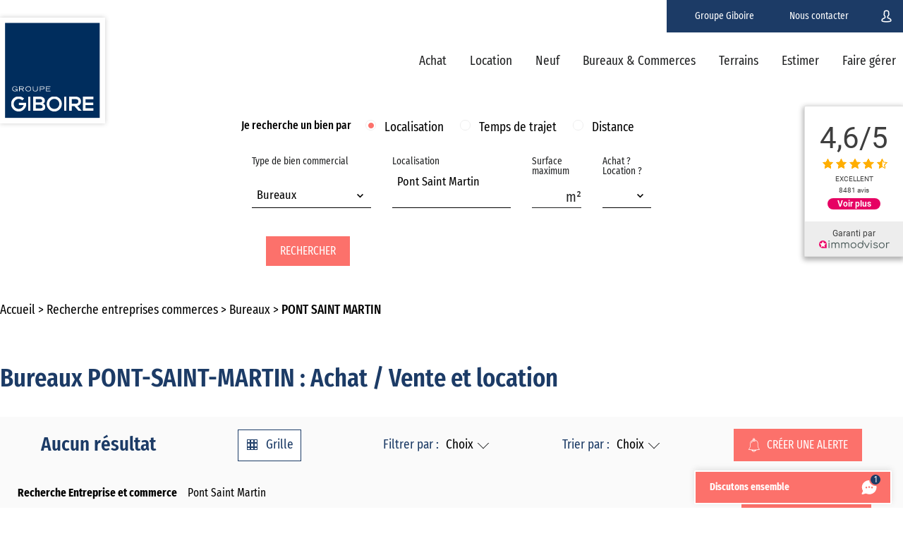

--- FILE ---
content_type: text/html; charset=UTF-8
request_url: https://www.giboire.com/recherche-entreprises-commerces/bureaux/pont-saint-martin/
body_size: 112360
content:
<html class="no-js" lang="fr"><head>		<!-- Google Tag Manager -->
	<script>
		(function (w, d, s, l, i) {
			w[l] = w[l] || [];
			w[l].push({'gtm.start': new Date().getTime(), event: 'gtm.js'});
			var f = d.getElementsByTagName(s)[0],

			j = d.createElement(s),
			dl = l != 'dataLayer' ? '&l=' + l : '';
			j.async = true;
			j.src = 'https://www.googletagmanager.com/gtm.js?id=' + i + dl;
			f.parentNode.insertBefore(j, f);

		})(window, document, 'script', 'dataLayer', 'GTM-5VH7V7Z');
	</script>
	<!-- End Google Tag Manager -->

	<meta charset="UTF-8">
	<meta name="viewport" content="width=device-width, initial-scale=1.0, maximum-scale=1.0, user-scalable=no"/>
	<link rel="profile" href="http://gmpg.org/xfn/11">
	<link rel="icon" type="image/png" href="https://www.giboire.com//app/themes/Giboire/assets/img/header/logo-giboire.png"/>
	<meta name='robots' content='index, follow, max-image-preview:large, max-snippet:-1, max-video-preview:-1' />
	<style>img:is([sizes="auto" i], [sizes^="auto," i]) { contain-intrinsic-size: 3000px 1500px }</style>
	
	<!-- This site is optimized with the Yoast SEO plugin v25.1 - https://yoast.com/wordpress/plugins/seo/ -->
	<title>Bureaux PONT-SAINT-MARTIN (44) : Achat / Vente et location - Giboire</title>
	<meta name="description" content="Consultez nos annonces immobilières bureaux dans la ville de : PONT-SAINT-MARTIN (44) et à proximité." />
	<link rel="canonical" href="https://www.giboire.com/recherche-entreprises-commerces/bureaux/pont-saint-martin/" />
	<meta property="og:locale" content="fr_FR" />
	<meta property="og:type" content="article" />
	<meta property="og:title" content="Recherche - Giboire" />
	<meta property="og:url" content="https://www.giboire.com/recherche/" />
	<meta property="og:site_name" content="Giboire" />
	<meta property="article:publisher" content="https://www.facebook.com/pages/Groupe-Giboire-Immobilier/182763125072388" />
	<meta property="article:modified_time" content="2021-10-19T09:59:15+00:00" />
	<meta name="twitter:card" content="summary_large_image" />
	<script type="application/ld+json" class="yoast-schema-graph">{"@context":"https://schema.org","@graph":[{"@type":"SearchResultsPage","@id":"https://www.giboire.com/recherche/","url":"https://www.giboire.com/recherche/","name":"Recherche - Giboire","isPartOf":{"@id":"https://www.giboire.com/#website"},"datePublished":"2019-03-25T10:10:18+00:00","dateModified":"2021-10-19T09:59:15+00:00","breadcrumb":{"@id":"https://www.giboire.com/recherche/#breadcrumb"},"inLanguage":"fr-FR","potentialAction":[{"@type":"ReadAction","target":["https://www.giboire.com/recherche/"]}]},{"@type":"BreadcrumbList","@id":"https://www.giboire.com/recherche/#breadcrumb","itemListElement":[{"@type":"ListItem","position":1,"name":"Home","item":"https://www.giboire.com/"},{"@type":"ListItem","position":2,"name":"Recherche"}]},{"@type":"WebSite","@id":"https://www.giboire.com/#website","url":"https://www.giboire.com/","name":"Giboire","description":"","publisher":{"@id":"https://www.giboire.com/#organization"},"potentialAction":[{"@type":"SearchAction","target":{"@type":"EntryPoint","urlTemplate":"https://www.giboire.com/?s={search_term_string}"},"query-input":{"@type":"PropertyValueSpecification","valueRequired":true,"valueName":"search_term_string"}}],"inLanguage":"fr-FR"},{"@type":"Organization","@id":"https://www.giboire.com/#organization","name":"Giboire","url":"https://www.giboire.com/","logo":{"@type":"ImageObject","inLanguage":"fr-FR","@id":"https://www.giboire.com/#/schema/logo/image/","url":"https://www.giboire.com//app/uploads/2020/11/cropped-BD-version-aplat-LOGO-GIBOIRE-GROUPE-RVB.png","contentUrl":"https://www.giboire.com//app/uploads/2020/11/cropped-BD-version-aplat-LOGO-GIBOIRE-GROUPE-RVB.png","width":190,"height":190,"caption":"Giboire"},"image":{"@id":"https://www.giboire.com/#/schema/logo/image/"},"sameAs":["https://www.facebook.com/pages/Groupe-Giboire-Immobilier/182763125072388","https://www.instagram.com/groupegiboire/","https://fr.linkedin.com/company/giboire"]}]}</script>
	<!-- / Yoast SEO plugin. -->


<link rel="alternate" type="application/rss+xml" title="Giboire &raquo; Flux" href="https://www.giboire.com/feed/" />
<link rel="alternate" type="application/rss+xml" title="Giboire &raquo; Flux des commentaires" href="https://www.giboire.com/comments/feed/" />
<script>
window._wpemojiSettings = {"baseUrl":"https:\/\/s.w.org\/images\/core\/emoji\/15.1.0\/72x72\/","ext":".png","svgUrl":"https:\/\/s.w.org\/images\/core\/emoji\/15.1.0\/svg\/","svgExt":".svg","source":{"concatemoji":"https:\/\/www.giboire.com\/wp\/wp-includes\/js\/wp-emoji-release.min.js?ver=46daaab5a9229e37195c658c8778cc48"}};
/*! This file is auto-generated */
!function(i,n){var o,s,e;function c(e){try{var t={supportTests:e,timestamp:(new Date).valueOf()};sessionStorage.setItem(o,JSON.stringify(t))}catch(e){}}function p(e,t,n){e.clearRect(0,0,e.canvas.width,e.canvas.height),e.fillText(t,0,0);var t=new Uint32Array(e.getImageData(0,0,e.canvas.width,e.canvas.height).data),r=(e.clearRect(0,0,e.canvas.width,e.canvas.height),e.fillText(n,0,0),new Uint32Array(e.getImageData(0,0,e.canvas.width,e.canvas.height).data));return t.every(function(e,t){return e===r[t]})}function u(e,t,n){switch(t){case"flag":return n(e,"\ud83c\udff3\ufe0f\u200d\u26a7\ufe0f","\ud83c\udff3\ufe0f\u200b\u26a7\ufe0f")?!1:!n(e,"\ud83c\uddfa\ud83c\uddf3","\ud83c\uddfa\u200b\ud83c\uddf3")&&!n(e,"\ud83c\udff4\udb40\udc67\udb40\udc62\udb40\udc65\udb40\udc6e\udb40\udc67\udb40\udc7f","\ud83c\udff4\u200b\udb40\udc67\u200b\udb40\udc62\u200b\udb40\udc65\u200b\udb40\udc6e\u200b\udb40\udc67\u200b\udb40\udc7f");case"emoji":return!n(e,"\ud83d\udc26\u200d\ud83d\udd25","\ud83d\udc26\u200b\ud83d\udd25")}return!1}function f(e,t,n){var r="undefined"!=typeof WorkerGlobalScope&&self instanceof WorkerGlobalScope?new OffscreenCanvas(300,150):i.createElement("canvas"),a=r.getContext("2d",{willReadFrequently:!0}),o=(a.textBaseline="top",a.font="600 32px Arial",{});return e.forEach(function(e){o[e]=t(a,e,n)}),o}function t(e){var t=i.createElement("script");t.src=e,t.defer=!0,i.head.appendChild(t)}"undefined"!=typeof Promise&&(o="wpEmojiSettingsSupports",s=["flag","emoji"],n.supports={everything:!0,everythingExceptFlag:!0},e=new Promise(function(e){i.addEventListener("DOMContentLoaded",e,{once:!0})}),new Promise(function(t){var n=function(){try{var e=JSON.parse(sessionStorage.getItem(o));if("object"==typeof e&&"number"==typeof e.timestamp&&(new Date).valueOf()<e.timestamp+604800&&"object"==typeof e.supportTests)return e.supportTests}catch(e){}return null}();if(!n){if("undefined"!=typeof Worker&&"undefined"!=typeof OffscreenCanvas&&"undefined"!=typeof URL&&URL.createObjectURL&&"undefined"!=typeof Blob)try{var e="postMessage("+f.toString()+"("+[JSON.stringify(s),u.toString(),p.toString()].join(",")+"));",r=new Blob([e],{type:"text/javascript"}),a=new Worker(URL.createObjectURL(r),{name:"wpTestEmojiSupports"});return void(a.onmessage=function(e){c(n=e.data),a.terminate(),t(n)})}catch(e){}c(n=f(s,u,p))}t(n)}).then(function(e){for(var t in e)n.supports[t]=e[t],n.supports.everything=n.supports.everything&&n.supports[t],"flag"!==t&&(n.supports.everythingExceptFlag=n.supports.everythingExceptFlag&&n.supports[t]);n.supports.everythingExceptFlag=n.supports.everythingExceptFlag&&!n.supports.flag,n.DOMReady=!1,n.readyCallback=function(){n.DOMReady=!0}}).then(function(){return e}).then(function(){var e;n.supports.everything||(n.readyCallback(),(e=n.source||{}).concatemoji?t(e.concatemoji):e.wpemoji&&e.twemoji&&(t(e.twemoji),t(e.wpemoji)))}))}((window,document),window._wpemojiSettings);
</script>
<style id='wp-emoji-styles-inline-css'>

	img.wp-smiley, img.emoji {
		display: inline !important;
		border: none !important;
		box-shadow: none !important;
		height: 1em !important;
		width: 1em !important;
		margin: 0 0.07em !important;
		vertical-align: -0.1em !important;
		background: none !important;
		padding: 0 !important;
	}
</style>
<link rel='stylesheet' id='wp-block-library-css' href='https://www.giboire.com/wp/wp-includes/css/dist/block-library/style.min.css?ver=46daaab5a9229e37195c658c8778cc48' media='all' />
<style id='wp-block-library-theme-inline-css'>
.wp-block-audio :where(figcaption){color:#555;font-size:13px;text-align:center}.is-dark-theme .wp-block-audio :where(figcaption){color:#ffffffa6}.wp-block-audio{margin:0 0 1em}.wp-block-code{border:1px solid #ccc;border-radius:4px;font-family:Menlo,Consolas,monaco,monospace;padding:.8em 1em}.wp-block-embed :where(figcaption){color:#555;font-size:13px;text-align:center}.is-dark-theme .wp-block-embed :where(figcaption){color:#ffffffa6}.wp-block-embed{margin:0 0 1em}.blocks-gallery-caption{color:#555;font-size:13px;text-align:center}.is-dark-theme .blocks-gallery-caption{color:#ffffffa6}:root :where(.wp-block-image figcaption){color:#555;font-size:13px;text-align:center}.is-dark-theme :root :where(.wp-block-image figcaption){color:#ffffffa6}.wp-block-image{margin:0 0 1em}.wp-block-pullquote{border-bottom:4px solid;border-top:4px solid;color:currentColor;margin-bottom:1.75em}.wp-block-pullquote cite,.wp-block-pullquote footer,.wp-block-pullquote__citation{color:currentColor;font-size:.8125em;font-style:normal;text-transform:uppercase}.wp-block-quote{border-left:.25em solid;margin:0 0 1.75em;padding-left:1em}.wp-block-quote cite,.wp-block-quote footer{color:currentColor;font-size:.8125em;font-style:normal;position:relative}.wp-block-quote:where(.has-text-align-right){border-left:none;border-right:.25em solid;padding-left:0;padding-right:1em}.wp-block-quote:where(.has-text-align-center){border:none;padding-left:0}.wp-block-quote.is-large,.wp-block-quote.is-style-large,.wp-block-quote:where(.is-style-plain){border:none}.wp-block-search .wp-block-search__label{font-weight:700}.wp-block-search__button{border:1px solid #ccc;padding:.375em .625em}:where(.wp-block-group.has-background){padding:1.25em 2.375em}.wp-block-separator.has-css-opacity{opacity:.4}.wp-block-separator{border:none;border-bottom:2px solid;margin-left:auto;margin-right:auto}.wp-block-separator.has-alpha-channel-opacity{opacity:1}.wp-block-separator:not(.is-style-wide):not(.is-style-dots){width:100px}.wp-block-separator.has-background:not(.is-style-dots){border-bottom:none;height:1px}.wp-block-separator.has-background:not(.is-style-wide):not(.is-style-dots){height:2px}.wp-block-table{margin:0 0 1em}.wp-block-table td,.wp-block-table th{word-break:normal}.wp-block-table :where(figcaption){color:#555;font-size:13px;text-align:center}.is-dark-theme .wp-block-table :where(figcaption){color:#ffffffa6}.wp-block-video :where(figcaption){color:#555;font-size:13px;text-align:center}.is-dark-theme .wp-block-video :where(figcaption){color:#ffffffa6}.wp-block-video{margin:0 0 1em}:root :where(.wp-block-template-part.has-background){margin-bottom:0;margin-top:0;padding:1.25em 2.375em}
</style>
<style id='classic-theme-styles-inline-css'>
/*! This file is auto-generated */
.wp-block-button__link{color:#fff;background-color:#32373c;border-radius:9999px;box-shadow:none;text-decoration:none;padding:calc(.667em + 2px) calc(1.333em + 2px);font-size:1.125em}.wp-block-file__button{background:#32373c;color:#fff;text-decoration:none}
</style>
<style id='global-styles-inline-css'>
:root{--wp--preset--aspect-ratio--square: 1;--wp--preset--aspect-ratio--4-3: 4/3;--wp--preset--aspect-ratio--3-4: 3/4;--wp--preset--aspect-ratio--3-2: 3/2;--wp--preset--aspect-ratio--2-3: 2/3;--wp--preset--aspect-ratio--16-9: 16/9;--wp--preset--aspect-ratio--9-16: 9/16;--wp--preset--color--black: #000000;--wp--preset--color--cyan-bluish-gray: #abb8c3;--wp--preset--color--white: #ffffff;--wp--preset--color--pale-pink: #f78da7;--wp--preset--color--vivid-red: #cf2e2e;--wp--preset--color--luminous-vivid-orange: #ff6900;--wp--preset--color--luminous-vivid-amber: #fcb900;--wp--preset--color--light-green-cyan: #7bdcb5;--wp--preset--color--vivid-green-cyan: #00d084;--wp--preset--color--pale-cyan-blue: #8ed1fc;--wp--preset--color--vivid-cyan-blue: #0693e3;--wp--preset--color--vivid-purple: #9b51e0;--wp--preset--color--gutenberg-white: #FFFFFF;--wp--preset--color--gutenberg-black: #212223;--wp--preset--color--gutenberg-primary: #1C3B66;--wp--preset--color--gutenberg-secondary: #FC716B;--wp--preset--color--gutenberg-tertiary: #41BADC;--wp--preset--gradient--vivid-cyan-blue-to-vivid-purple: linear-gradient(135deg,rgba(6,147,227,1) 0%,rgb(155,81,224) 100%);--wp--preset--gradient--light-green-cyan-to-vivid-green-cyan: linear-gradient(135deg,rgb(122,220,180) 0%,rgb(0,208,130) 100%);--wp--preset--gradient--luminous-vivid-amber-to-luminous-vivid-orange: linear-gradient(135deg,rgba(252,185,0,1) 0%,rgba(255,105,0,1) 100%);--wp--preset--gradient--luminous-vivid-orange-to-vivid-red: linear-gradient(135deg,rgba(255,105,0,1) 0%,rgb(207,46,46) 100%);--wp--preset--gradient--very-light-gray-to-cyan-bluish-gray: linear-gradient(135deg,rgb(238,238,238) 0%,rgb(169,184,195) 100%);--wp--preset--gradient--cool-to-warm-spectrum: linear-gradient(135deg,rgb(74,234,220) 0%,rgb(151,120,209) 20%,rgb(207,42,186) 40%,rgb(238,44,130) 60%,rgb(251,105,98) 80%,rgb(254,248,76) 100%);--wp--preset--gradient--blush-light-purple: linear-gradient(135deg,rgb(255,206,236) 0%,rgb(152,150,240) 100%);--wp--preset--gradient--blush-bordeaux: linear-gradient(135deg,rgb(254,205,165) 0%,rgb(254,45,45) 50%,rgb(107,0,62) 100%);--wp--preset--gradient--luminous-dusk: linear-gradient(135deg,rgb(255,203,112) 0%,rgb(199,81,192) 50%,rgb(65,88,208) 100%);--wp--preset--gradient--pale-ocean: linear-gradient(135deg,rgb(255,245,203) 0%,rgb(182,227,212) 50%,rgb(51,167,181) 100%);--wp--preset--gradient--electric-grass: linear-gradient(135deg,rgb(202,248,128) 0%,rgb(113,206,126) 100%);--wp--preset--gradient--midnight: linear-gradient(135deg,rgb(2,3,129) 0%,rgb(40,116,252) 100%);--wp--preset--font-size--small: 19.5px;--wp--preset--font-size--medium: 20px;--wp--preset--font-size--large: 36.5px;--wp--preset--font-size--x-large: 42px;--wp--preset--font-size--normal: 22px;--wp--preset--font-size--huge: 49.5px;--wp--preset--spacing--20: 0.44rem;--wp--preset--spacing--30: 0.67rem;--wp--preset--spacing--40: 1rem;--wp--preset--spacing--50: 1.5rem;--wp--preset--spacing--60: 2.25rem;--wp--preset--spacing--70: 3.38rem;--wp--preset--spacing--80: 5.06rem;--wp--preset--shadow--natural: 6px 6px 9px rgba(0, 0, 0, 0.2);--wp--preset--shadow--deep: 12px 12px 50px rgba(0, 0, 0, 0.4);--wp--preset--shadow--sharp: 6px 6px 0px rgba(0, 0, 0, 0.2);--wp--preset--shadow--outlined: 6px 6px 0px -3px rgba(255, 255, 255, 1), 6px 6px rgba(0, 0, 0, 1);--wp--preset--shadow--crisp: 6px 6px 0px rgba(0, 0, 0, 1);}:where(.is-layout-flex){gap: 0.5em;}:where(.is-layout-grid){gap: 0.5em;}body .is-layout-flex{display: flex;}.is-layout-flex{flex-wrap: wrap;align-items: center;}.is-layout-flex > :is(*, div){margin: 0;}body .is-layout-grid{display: grid;}.is-layout-grid > :is(*, div){margin: 0;}:where(.wp-block-columns.is-layout-flex){gap: 2em;}:where(.wp-block-columns.is-layout-grid){gap: 2em;}:where(.wp-block-post-template.is-layout-flex){gap: 1.25em;}:where(.wp-block-post-template.is-layout-grid){gap: 1.25em;}.has-black-color{color: var(--wp--preset--color--black) !important;}.has-cyan-bluish-gray-color{color: var(--wp--preset--color--cyan-bluish-gray) !important;}.has-white-color{color: var(--wp--preset--color--white) !important;}.has-pale-pink-color{color: var(--wp--preset--color--pale-pink) !important;}.has-vivid-red-color{color: var(--wp--preset--color--vivid-red) !important;}.has-luminous-vivid-orange-color{color: var(--wp--preset--color--luminous-vivid-orange) !important;}.has-luminous-vivid-amber-color{color: var(--wp--preset--color--luminous-vivid-amber) !important;}.has-light-green-cyan-color{color: var(--wp--preset--color--light-green-cyan) !important;}.has-vivid-green-cyan-color{color: var(--wp--preset--color--vivid-green-cyan) !important;}.has-pale-cyan-blue-color{color: var(--wp--preset--color--pale-cyan-blue) !important;}.has-vivid-cyan-blue-color{color: var(--wp--preset--color--vivid-cyan-blue) !important;}.has-vivid-purple-color{color: var(--wp--preset--color--vivid-purple) !important;}.has-black-background-color{background-color: var(--wp--preset--color--black) !important;}.has-cyan-bluish-gray-background-color{background-color: var(--wp--preset--color--cyan-bluish-gray) !important;}.has-white-background-color{background-color: var(--wp--preset--color--white) !important;}.has-pale-pink-background-color{background-color: var(--wp--preset--color--pale-pink) !important;}.has-vivid-red-background-color{background-color: var(--wp--preset--color--vivid-red) !important;}.has-luminous-vivid-orange-background-color{background-color: var(--wp--preset--color--luminous-vivid-orange) !important;}.has-luminous-vivid-amber-background-color{background-color: var(--wp--preset--color--luminous-vivid-amber) !important;}.has-light-green-cyan-background-color{background-color: var(--wp--preset--color--light-green-cyan) !important;}.has-vivid-green-cyan-background-color{background-color: var(--wp--preset--color--vivid-green-cyan) !important;}.has-pale-cyan-blue-background-color{background-color: var(--wp--preset--color--pale-cyan-blue) !important;}.has-vivid-cyan-blue-background-color{background-color: var(--wp--preset--color--vivid-cyan-blue) !important;}.has-vivid-purple-background-color{background-color: var(--wp--preset--color--vivid-purple) !important;}.has-black-border-color{border-color: var(--wp--preset--color--black) !important;}.has-cyan-bluish-gray-border-color{border-color: var(--wp--preset--color--cyan-bluish-gray) !important;}.has-white-border-color{border-color: var(--wp--preset--color--white) !important;}.has-pale-pink-border-color{border-color: var(--wp--preset--color--pale-pink) !important;}.has-vivid-red-border-color{border-color: var(--wp--preset--color--vivid-red) !important;}.has-luminous-vivid-orange-border-color{border-color: var(--wp--preset--color--luminous-vivid-orange) !important;}.has-luminous-vivid-amber-border-color{border-color: var(--wp--preset--color--luminous-vivid-amber) !important;}.has-light-green-cyan-border-color{border-color: var(--wp--preset--color--light-green-cyan) !important;}.has-vivid-green-cyan-border-color{border-color: var(--wp--preset--color--vivid-green-cyan) !important;}.has-pale-cyan-blue-border-color{border-color: var(--wp--preset--color--pale-cyan-blue) !important;}.has-vivid-cyan-blue-border-color{border-color: var(--wp--preset--color--vivid-cyan-blue) !important;}.has-vivid-purple-border-color{border-color: var(--wp--preset--color--vivid-purple) !important;}.has-vivid-cyan-blue-to-vivid-purple-gradient-background{background: var(--wp--preset--gradient--vivid-cyan-blue-to-vivid-purple) !important;}.has-light-green-cyan-to-vivid-green-cyan-gradient-background{background: var(--wp--preset--gradient--light-green-cyan-to-vivid-green-cyan) !important;}.has-luminous-vivid-amber-to-luminous-vivid-orange-gradient-background{background: var(--wp--preset--gradient--luminous-vivid-amber-to-luminous-vivid-orange) !important;}.has-luminous-vivid-orange-to-vivid-red-gradient-background{background: var(--wp--preset--gradient--luminous-vivid-orange-to-vivid-red) !important;}.has-very-light-gray-to-cyan-bluish-gray-gradient-background{background: var(--wp--preset--gradient--very-light-gray-to-cyan-bluish-gray) !important;}.has-cool-to-warm-spectrum-gradient-background{background: var(--wp--preset--gradient--cool-to-warm-spectrum) !important;}.has-blush-light-purple-gradient-background{background: var(--wp--preset--gradient--blush-light-purple) !important;}.has-blush-bordeaux-gradient-background{background: var(--wp--preset--gradient--blush-bordeaux) !important;}.has-luminous-dusk-gradient-background{background: var(--wp--preset--gradient--luminous-dusk) !important;}.has-pale-ocean-gradient-background{background: var(--wp--preset--gradient--pale-ocean) !important;}.has-electric-grass-gradient-background{background: var(--wp--preset--gradient--electric-grass) !important;}.has-midnight-gradient-background{background: var(--wp--preset--gradient--midnight) !important;}.has-small-font-size{font-size: var(--wp--preset--font-size--small) !important;}.has-medium-font-size{font-size: var(--wp--preset--font-size--medium) !important;}.has-large-font-size{font-size: var(--wp--preset--font-size--large) !important;}.has-x-large-font-size{font-size: var(--wp--preset--font-size--x-large) !important;}
:where(.wp-block-post-template.is-layout-flex){gap: 1.25em;}:where(.wp-block-post-template.is-layout-grid){gap: 1.25em;}
:where(.wp-block-columns.is-layout-flex){gap: 2em;}:where(.wp-block-columns.is-layout-grid){gap: 2em;}
:root :where(.wp-block-pullquote){font-size: 1.5em;line-height: 1.6;}
</style>
<link rel='stylesheet' id='monthly-amount-simulator-css' href='https://www.giboire.com//app/plugins/monthly-amount-simulator/css/style.css?ver=46daaab5a9229e37195c658c8778cc48' media='all' />
<link rel='stylesheet' id='twentynineteen-style-css' href='https://www.giboire.com//app/themes/Giboire/style.css?ver=1.37.1' media='all' />
<link rel='stylesheet' id='twentynineteen-print-style-css' href='https://www.giboire.com//app/themes/twentynineteen/print.css?ver=1.37.1' media='print' />
<script src="https://www.giboire.com/wp/wp-includes/js/jquery/jquery.min.js?ver=3.7.1" id="jquery-core-js"></script>
<script src="https://www.giboire.com/wp/wp-includes/js/jquery/jquery-migrate.min.js?ver=3.4.1" id="jquery-migrate-js"></script>
<script id="stripe_nfpluginsettings-js-extra">
var stripe_nfpluginsettings = {"clearLogRestUrl":"https:\/\/www.giboire.com\/wp-json\/ninja-forms-stripe\/v1\/debug-log\/delete-all","clearLogButtonId":"stripe_clear_debug_logger","downloadLogRestUrl":"https:\/\/www.giboire.com\/wp-json\/ninja-forms-stripe\/v1\/debug-log\/get-all","downloadLogButtonId":"stripe_download_debug_logger","_wpnonce":"ef1bb3ff77"};
</script>
<script src="https://www.giboire.com//app/plugins/ninja-forms-stripe/assets/js/nfpluginsettings.js?ver=3.2.8" id="stripe_nfpluginsettings-js"></script>
<script id="file_uploads_nfpluginsettings-js-extra">
var params = {"clearLogRestUrl":"https:\/\/www.giboire.com\/wp-json\/nf-file-uploads\/debug-log\/delete-all","clearLogButtonId":"file_uploads_clear_debug_logger","downloadLogRestUrl":"https:\/\/www.giboire.com\/wp-json\/nf-file-uploads\/debug-log\/get-all","downloadLogButtonId":"file_uploads_download_debug_logger"};
</script>
<script src="https://www.giboire.com//app/plugins/ninja-forms-uploads/assets/js/nfpluginsettings.js?ver=3.3.22" id="file_uploads_nfpluginsettings-js"></script>
<script src="https://www.giboire.com//app/themes/twentynineteen/js/priority-menu.js?ver=20200129" id="twentynineteen-priority-menu-js" defer data-wp-strategy="defer"></script>
<link rel="https://api.w.org/" href="https://www.giboire.com/wp-json/" /><link rel="alternate" title="JSON" type="application/json" href="https://www.giboire.com/wp-json/wp/v2/pages/581" /><link rel="EditURI" type="application/rsd+xml" title="RSD" href="https://www.giboire.com/wp/xmlrpc.php?rsd" />

<link rel='shortlink' href='https://www.giboire.com/?p=581' />
<link rel="alternate" title="oEmbed (JSON)" type="application/json+oembed" href="https://www.giboire.com/wp-json/oembed/1.0/embed?url=https%3A%2F%2Fwww.giboire.com%2Frecherche%2F" />
<link rel="alternate" title="oEmbed (XML)" type="text/xml+oembed" href="https://www.giboire.com/wp-json/oembed/1.0/embed?url=https%3A%2F%2Fwww.giboire.com%2Frecherche%2F&#038;format=xml" />
<style>.recentcomments a{display:inline !important;padding:0 !important;margin:0 !important;}</style><script>window.dataLayer.push({"pageType":"pages","page_cat1":"recherche-entreprises-commerces","page_cat2":"bureaux"})</script>
<script defer="defer" src="/app/themes/Giboire/assets/dist/runtime.js"></script><script defer="defer" src="/app/themes/Giboire/assets/dist/892.js"></script><script defer="defer" src="/app/themes/Giboire/assets/dist/97.js"></script><script defer="defer" src="/app/themes/Giboire/assets/dist/assets-1765278051966.js"></script><script defer="defer" src="/app/themes/Giboire/assets/dist/767.js"></script><script defer="defer" src="/app/themes/Giboire/assets/dist/app-1765278051966.js"></script><link href="/app/themes/Giboire/assets/dist/fonts/FiraSansCondensed-Bold-webfont.42df0cb4.woff" rel="preload" as="font" crossorigin=""><link href="/app/themes/Giboire/assets/dist/fonts/FiraSansCondensed-Light-webfont.73261425.woff" rel="preload" as="font" crossorigin=""><link href="/app/themes/Giboire/assets/dist/fonts/FiraSansCondensed-Medium-webfont.03585671.woff" rel="preload" as="font" crossorigin=""><link href="/app/themes/Giboire/assets/dist/fonts/FiraSansCondensed-Regular-webfont.03b0a328.woff" rel="preload" as="font" crossorigin=""><link href="/app/themes/Giboire/assets/dist/fonts/FiraSansCondensed-SemiBold-webfont.bc4eb67d.woff" rel="preload" as="font" crossorigin=""><link href="/app/themes/Giboire/assets/dist/fonts/giboire-icon.7c7082a6.ttf" rel="preload" as="font" crossorigin=""><link href="/app/themes/Giboire/assets/dist/fonts/giboire-icon.cb99cf19.woff" rel="preload" as="font" crossorigin=""><link href="/app/themes/Giboire/assets/dist/fonts/giboire-icon.f0c3e4d8.woff2" rel="preload" as="font" crossorigin=""><link href="/app/themes/Giboire/assets/dist/fonts/giboire-icon.fbd18870.eot" rel="preload" as="font" crossorigin=""><link href="/app/themes/Giboire/assets/dist/images/arrow_marker.7f3b6079.png" rel="preload" as="font" crossorigin=""><link href="/app/themes/Giboire/assets/dist/images/giboire-icon.c6117996.svg" rel="preload" as="font" crossorigin=""><link href="/app/themes/Giboire/assets/dist/components-1765278051966.css" rel="stylesheet"><link href="/app/themes/Giboire/assets/dist/admin.css" rel="stylesheet"><title>Bureaux PONT-SAINT-MARTIN (44) : Achat / Vente et location - Giboire</title></head><body>	<!-- Google Tag Manager (noscript) -->
	<noscript><iframe src="https://www.googletagmanager.com/ns.html?id=GTM-5VH7V7Z" height="0" width="0" style="display:none;visibility:hidden"></iframe></noscript>
	<!-- End Google Tag Manager (noscript) -->

				<header class="menu-header--calc-width menu-header is_close giboire">
		<div class="is_sticky">
		<div class="header" id="sticky-menu_header">
			<div class="header__wrapper">
				<nav class="header__wrapper__header">
					<ul class="header__wrapper__header__nav">
																														<li class=" menu-item menu-item-type-post_type menu-item-object-page menu-item-has-children header__wrapper__header__nav__items childmenu">
									<a class=" menu-item menu-item-type-post_type menu-item-object-page menu-item-has-children" alt="Achat"
									   href="https://www.giboire.com/achat/">Achat</a>
																<ul class="header__wrapper__header__nav__items__submenu">
																			<li class="header__wrapper__header__nav__items__submenu__items">
											<a class=" menu-item menu-item-type-post_type menu-item-object-page menu-item-has-children" alt="Type de biens"
											   href="https://www.giboire.com/type-de-biens/">Type de biens</a>
																							<ul class="header__wrapper__header__nav__items__submenu__items__submenu">
																											<li class="header__wrapper__header__nav__items__submenu__items__submenu__items">
															<a class=" menu-item menu-item-type-custom menu-item-object-custom"
															   alt="Appartement"
															   href="https://www.giboire.com/recherche-achat/appartement/">Appartement</a>
														</li>
																											<li class="header__wrapper__header__nav__items__submenu__items__submenu__items">
															<a class=" menu-item menu-item-type-custom menu-item-object-custom"
															   alt="Maison"
															   href="https://www.giboire.com/recherche-achat/maison/">Maison</a>
														</li>
																											<li class="header__wrapper__header__nav__items__submenu__items__submenu__items">
															<a class=" menu-item menu-item-type-custom menu-item-object-custom"
															   alt="Terrain"
															   href="https://www.giboire.com/recherche-achat/terrain/">Terrain</a>
														</li>
																											<li class="header__wrapper__header__nav__items__submenu__items__submenu__items">
															<a class=" menu-item menu-item-type-custom menu-item-object-custom"
															   alt="Stationnement"
															   href="/recherche-achat/stationnement/">Stationnement</a>
														</li>
																									</ul>
																					</li>
																			<li class="header__wrapper__header__nav__items__submenu__items">
											<a class=" menu-item menu-item-type-post_type menu-item-object-page menu-item-has-children" alt="Outils et services"
											   href="https://www.giboire.com/outils-et-services/">Outils et services</a>
																							<ul class="header__wrapper__header__nav__items__submenu__items__submenu">
																											<li class="header__wrapper__header__nav__items__submenu__items__submenu__items">
															<a class=" menu-item menu-item-type-custom menu-item-object-custom"
															   alt="Estimer votre bien"
															   href="/estimer-vendre/">Estimer votre bien</a>
														</li>
																											<li class="header__wrapper__header__nav__items__submenu__items__submenu__items">
															<a class=" menu-item menu-item-type-post_type menu-item-object-page"
															   alt="Calculez les mensualités de votre prêt immobilier"
															   href="https://www.giboire.com/simulateur/">Calculez les mensualités de votre prêt immobilier</a>
														</li>
																											<li class="header__wrapper__header__nav__items__submenu__items__submenu__items">
															<a class=" menu-item menu-item-type-post_type menu-item-object-page"
															   alt="Déménager avec Giboire Services"
															   href="https://www.giboire.com/demenager-avec-giboire-service/">Déménager avec Giboire Services</a>
														</li>
																											<li class="header__wrapper__header__nav__items__submenu__items__submenu__items">
															<a class=" menu-item menu-item-type-custom menu-item-object-custom"
															   alt="Confiez-nous la gestion de votre bien"
															   href="https://www.giboire.com/nos-services-et-conseils/confiez-nous-la-gestion-de-votre-bien/">Confiez-nous la gestion de votre bien</a>
														</li>
																											<li class="header__wrapper__header__nav__items__submenu__items__submenu__items">
															<a class=" menu-item menu-item-type-post_type menu-item-object-page"
															   alt="Parrainage"
															   href="https://www.giboire.com/achat/parrainage/">Parrainage</a>
														</li>
																											<li class="header__wrapper__header__nav__items__submenu__items__submenu__items">
															<a class=" menu-item menu-item-type-post_type menu-item-object-page"
															   alt="Investir en loi Pinel"
															   href="https://www.giboire.com/simulation-en-loi-pinel/">Investir en loi Pinel</a>
														</li>
																											<li class="header__wrapper__header__nav__items__submenu__items__submenu__items">
															<a class=" menu-item menu-item-type-post_type menu-item-object-page"
															   alt="[In]estimable, le Podcast du Groupe Giboire"
															   href="https://www.giboire.com/in/">[In]estimable, le Podcast du Groupe Giboire</a>
														</li>
																									</ul>
																					</li>
																			<li class="header__wrapper__header__nav__items__submenu__items">
											<a class=" menu-item menu-item-type-post_type menu-item-object-page menu-item-has-children" alt="Nos agences et nos conseils"
											   href="https://www.giboire.com/decouvrez-tous-nos-conseils-pour-vous-accompagner/">Nos agences et nos conseils</a>
																							<ul class="header__wrapper__header__nav__items__submenu__items__submenu">
																											<li class="header__wrapper__header__nav__items__submenu__items__submenu__items">
															<a class=" menu-item menu-item-type-post_type menu-item-object-page"
															   alt="Agence Rennes"
															   href="https://www.giboire.com/estimer-vendre/le-guide-de-lestimation-par-ville/agence-immobiliere-rennes-transaction/">Agence Rennes</a>
														</li>
																											<li class="header__wrapper__header__nav__items__submenu__items__submenu__items">
															<a class=" menu-item menu-item-type-post_type menu-item-object-page"
															   alt="Agence Saint-Malo"
															   href="https://www.giboire.com/agence-immobiliere-saint-malo/">Agence Saint-Malo</a>
														</li>
																											<li class="header__wrapper__header__nav__items__submenu__items__submenu__items">
															<a class=" menu-item menu-item-type-post_type menu-item-object-page"
															   alt="Agence Bruz"
															   href="https://www.giboire.com/agence-immobiliere-bruz/">Agence Bruz</a>
														</li>
																											<li class="header__wrapper__header__nav__items__submenu__items__submenu__items">
															<a class=" menu-item menu-item-type-post_type menu-item-object-page"
															   alt="Agence Cesson-Sévigné"
															   href="https://www.giboire.com/agence-immobiliere-cesson/">Agence Cesson-Sévigné</a>
														</li>
																											<li class="header__wrapper__header__nav__items__submenu__items__submenu__items">
															<a class=" menu-item menu-item-type-post_type menu-item-object-page"
															   alt="Agence Pacé"
															   href="https://www.giboire.com/agence-immobiliere-pace/">Agence Pacé</a>
														</li>
																											<li class="header__wrapper__header__nav__items__submenu__items__submenu__items">
															<a class=" menu-item menu-item-type-post_type menu-item-object-page"
															   alt="Agence Nantes"
															   href="https://www.giboire.com/agence-immobiliere-transaction-nantes/">Agence Nantes</a>
														</li>
																											<li class="header__wrapper__header__nav__items__submenu__items__submenu__items">
															<a class=" menu-item menu-item-type-post_type menu-item-object-page"
															   alt="Agence La Baule"
															   href="https://www.giboire.com/agence-immobiliere-a-la-baule/">Agence La Baule</a>
														</li>
																											<li class="header__wrapper__header__nav__items__submenu__items__submenu__items">
															<a class=" menu-item menu-item-type-custom menu-item-object-custom"
															   alt="Nos conseils pour vous accompagner dans votre recherche d'achat"
															   href="/conseils/transaction/">Nos conseils pour vous accompagner dans votre recherche d'achat</a>
														</li>
																									</ul>
																					</li>
																	</ul>
														</li>
																														<li class=" menu-item menu-item-type-post_type menu-item-object-page menu-item-has-children header__wrapper__header__nav__items childmenu">
									<a class=" menu-item menu-item-type-post_type menu-item-object-page menu-item-has-children" alt="Location"
									   href="https://www.giboire.com/location/">Location</a>
																<ul class="header__wrapper__header__nav__items__submenu">
																			<li class="header__wrapper__header__nav__items__submenu__items">
											<a class=" menu-item menu-item-type-post_type menu-item-object-page menu-item-has-children" alt="Type de biens"
											   href="https://www.giboire.com/type-de-biens/">Type de biens</a>
																							<ul class="header__wrapper__header__nav__items__submenu__items__submenu">
																											<li class="header__wrapper__header__nav__items__submenu__items__submenu__items">
															<a class=" menu-item menu-item-type-custom menu-item-object-custom"
															   alt="Appartement"
															   href="https://www.giboire.com/recherche-location/appartement/">Appartement</a>
														</li>
																											<li class="header__wrapper__header__nav__items__submenu__items__submenu__items">
															<a class=" menu-item menu-item-type-custom menu-item-object-custom"
															   alt="Maison"
															   href="https://www.giboire.com/recherche-location/maison/">Maison</a>
														</li>
																											<li class="header__wrapper__header__nav__items__submenu__items__submenu__items">
															<a class=" menu-item menu-item-type-custom menu-item-object-custom"
															   alt="Stationnement"
															   href="https://www.giboire.com/recherche-location/stationnement/">Stationnement</a>
														</li>
																									</ul>
																					</li>
																			<li class="header__wrapper__header__nav__items__submenu__items">
											<a class=" menu-item menu-item-type-post_type menu-item-object-page menu-item-has-children" alt="Outils et services"
											   href="https://www.giboire.com/nos-services-et-conseils/">Outils et services</a>
																							<ul class="header__wrapper__header__nav__items__submenu__items__submenu">
																											<li class="header__wrapper__header__nav__items__submenu__items__submenu__items">
															<a class=" menu-item menu-item-type-post_type menu-item-object-page"
															   alt="MyGiboire"
															   href="https://www.giboire.com/mygiboire/">MyGiboire</a>
														</li>
																											<li class="header__wrapper__header__nav__items__submenu__items__submenu__items">
															<a class=" menu-item menu-item-type-post_type menu-item-object-page"
															   alt="Estimer le loyer de votre bien"
															   href="https://www.giboire.com/estimer-le-loyer-de-votre-bien/">Estimer le loyer de votre bien</a>
														</li>
																											<li class="header__wrapper__header__nav__items__submenu__items__submenu__items">
															<a class=" menu-item menu-item-type-post_type menu-item-object-page"
															   alt="Magazine locataire"
															   href="https://www.giboire.com/guide-du-locataire/">Magazine locataire</a>
														</li>
																											<li class="header__wrapper__header__nav__items__submenu__items__submenu__items">
															<a class=" menu-item menu-item-type-post_type menu-item-object-page"
															   alt="Déménager avec Giboire Services"
															   href="https://www.giboire.com/demenager-avec-giboire-service/">Déménager avec Giboire Services</a>
														</li>
																											<li class="header__wrapper__header__nav__items__submenu__items__submenu__items">
															<a class=" menu-item menu-item-type-post_type menu-item-object-page"
															   alt="Gestion locative : offre de parrainage"
															   href="https://www.giboire.com/gestion-locative-offre-de-parrainage/">Gestion locative : offre de parrainage</a>
														</li>
																									</ul>
																					</li>
																			<li class="header__wrapper__header__nav__items__submenu__items">
											<a class=" menu-item menu-item-type-post_type menu-item-object-page menu-item-has-children" alt="Nos agences et nos conseils"
											   href="https://www.giboire.com/nos-outils/">Nos agences et nos conseils</a>
																							<ul class="header__wrapper__header__nav__items__submenu__items__submenu">
																											<li class="header__wrapper__header__nav__items__submenu__items__submenu__items">
															<a class=" menu-item menu-item-type-post_type menu-item-object-page"
															   alt="Agence Rennes"
															   href="https://www.giboire.com/agence-immobiliere-rennes-location/">Agence Rennes</a>
														</li>
																											<li class="header__wrapper__header__nav__items__submenu__items__submenu__items">
															<a class=" menu-item menu-item-type-post_type menu-item-object-page"
															   alt="Agence Nantes"
															   href="https://www.giboire.com/agence-immobiliere-transaction-nantes/">Agence Nantes</a>
														</li>
																											<li class="header__wrapper__header__nav__items__submenu__items__submenu__items">
															<a class=" menu-item menu-item-type-post_type menu-item-object-page"
															   alt="Agence Bruz"
															   href="https://www.giboire.com/agence-immobiliere-bruz/">Agence Bruz</a>
														</li>
																											<li class="header__wrapper__header__nav__items__submenu__items__submenu__items">
															<a class=" menu-item menu-item-type-post_type menu-item-object-page"
															   alt="Agence Cesson-Sevigné"
															   href="https://www.giboire.com/agence-immobiliere-cesson/">Agence Cesson-Sevigné</a>
														</li>
																											<li class="header__wrapper__header__nav__items__submenu__items__submenu__items">
															<a class=" menu-item menu-item-type-post_type menu-item-object-page"
															   alt="Agence Pacé"
															   href="https://www.giboire.com/agence-immobiliere-pace/">Agence Pacé</a>
														</li>
																											<li class="header__wrapper__header__nav__items__submenu__items__submenu__items">
															<a class=" menu-item menu-item-type-post_type menu-item-object-page"
															   alt="Agence Saint Malo"
															   href="https://www.giboire.com/agence-immobiliere-saint-malo/">Agence Saint Malo</a>
														</li>
																											<li class="header__wrapper__header__nav__items__submenu__items__submenu__items">
															<a class=" menu-item menu-item-type-post_type menu-item-object-page"
															   alt="Agence Vannes"
															   href="https://www.giboire.com/agence-immobiliere-vannes-groupe-giboire/">Agence Vannes</a>
														</li>
																											<li class="header__wrapper__header__nav__items__submenu__items__submenu__items">
															<a class=" menu-item menu-item-type-custom menu-item-object-custom"
															   alt="Nos conseils pour vous accompagner dans votre recherche de location"
															   href="/conseils/location/">Nos conseils pour vous accompagner dans votre recherche de location</a>
														</li>
																									</ul>
																					</li>
																	</ul>
														</li>
																														<li class=" menu-item menu-item-type-post_type menu-item-object-page menu-item-has-children header__wrapper__header__nav__items childmenu">
									<a class=" menu-item menu-item-type-post_type menu-item-object-page menu-item-has-children" alt="Neuf"
									   href="https://www.giboire.com/neuf/">Neuf</a>
																<ul class="header__wrapper__header__nav__items__submenu">
																			<li class="header__wrapper__header__nav__items__submenu__items">
											<a class=" menu-item menu-item-type-post_type menu-item-object-page menu-item-has-children" alt="Type de biens"
											   href="https://www.giboire.com/type-de-biens/">Type de biens</a>
																							<ul class="header__wrapper__header__nav__items__submenu__items__submenu">
																											<li class="header__wrapper__header__nav__items__submenu__items__submenu__items">
															<a class=" menu-item menu-item-type-custom menu-item-object-custom"
															   alt="Ille et Vilaine (35)"
															   href="https://www.giboire.com/recherche-neuf/programme/ille-et-vilaine-35/">Ille et Vilaine (35)</a>
														</li>
																											<li class="header__wrapper__header__nav__items__submenu__items__submenu__items">
															<a class=" menu-item menu-item-type-custom menu-item-object-custom"
															   alt="Loire Atlantique (44)"
															   href="https://www.giboire.com/recherche-neuf/programme/loire-atlantique-44/">Loire Atlantique (44)</a>
														</li>
																											<li class="header__wrapper__header__nav__items__submenu__items__submenu__items">
															<a class=" menu-item menu-item-type-custom menu-item-object-custom"
															   alt="Maine et Loire (49)"
															   href="https://www.giboire.com/recherche-neuf/programme/maine-et-loire-49/">Maine et Loire (49)</a>
														</li>
																											<li class="header__wrapper__header__nav__items__submenu__items__submenu__items">
															<a class=" menu-item menu-item-type-custom menu-item-object-custom"
															   alt="Morbihan (56)"
															   href="https://www.giboire.com/recherche-neuf/programme/morbihan-56/">Morbihan (56)</a>
														</li>
																											<li class="header__wrapper__header__nav__items__submenu__items__submenu__items">
															<a class=" menu-item menu-item-type-custom menu-item-object-custom"
															   alt="Vendée (85)"
															   href="https://www.giboire.com/recherche-neuf/programme/vendee-85/">Vendée (85)</a>
														</li>
																											<li class="header__wrapper__header__nav__items__submenu__items__submenu__items">
															<a class=" menu-item menu-item-type-custom menu-item-object-custom"
															   alt="Ile de France - Paris et le Grand Paris"
															   href="https://www.giboire.com/recherche-neuf/programme/ile-de-france/">Ile de France - Paris et le Grand Paris</a>
														</li>
																											<li class="header__wrapper__header__nav__items__submenu__items__submenu__items">
															<a class=" menu-item menu-item-type-custom menu-item-object-custom"
															   alt="Arc Méditerranéen"
															   href="https://www.giboire.com/recherche-neuf/programme/occitanie/#grid">Arc Méditerranéen</a>
														</li>
																											<li class="header__wrapper__header__nav__items__submenu__items__submenu__items">
															<a class=" menu-item menu-item-type-custom menu-item-object-custom"
															   alt="Rhône-Alpes (69,73,74)"
															   href="https://www.giboire.com/recherche-achat/appartement_maison/auvergne-rhone-alpes/">Rhône-Alpes (69,73,74)</a>
														</li>
																											<li class="header__wrapper__header__nav__items__submenu__items__submenu__items">
															<a class=" menu-item menu-item-type-custom menu-item-object-custom"
															   alt="Tous nos logements neufs"
															   href="https://www.giboire.com/recherche-neuf/?statusProgramme%5B%5D=En+projet&statusProgramme%5B%5D=En+cours&searchBy=default#grid">Tous nos logements neufs</a>
														</li>
																											<li class="header__wrapper__header__nav__items__submenu__items__submenu__items">
															<a class=" menu-item menu-item-type-post_type menu-item-object-page"
															   alt="Nos belles références"
															   href="https://www.giboire.com/nos-belles-references/">Nos belles références</a>
														</li>
																									</ul>
																					</li>
																			<li class="header__wrapper__header__nav__items__submenu__items">
											<a class=" menu-item menu-item-type-post_type menu-item-object-page menu-item-has-children" alt="Outils et services"
											   href="https://www.giboire.com/nos-services-et-conseils/">Outils et services</a>
																							<ul class="header__wrapper__header__nav__items__submenu__items__submenu">
																											<li class="header__wrapper__header__nav__items__submenu__items__submenu__items">
															<a class=" menu-item menu-item-type-custom menu-item-object-custom"
															   alt="Valeur du bien"
															   href="/estimer-vendre/">Valeur du bien</a>
														</li>
																											<li class="header__wrapper__header__nav__items__submenu__items__submenu__items">
															<a class=" menu-item menu-item-type-custom menu-item-object-custom"
															   alt="LLI : le nouveau levier d'investissement"
															   href="https://www.giboire.com/conseils/immobilier/le-logement-locatif-intermediaire-lli-pour-les-particuliers-le-nouveau-levier-dinvestissement/">LLI : le nouveau levier d'investissement</a>
														</li>
																											<li class="header__wrapper__header__nav__items__submenu__items__submenu__items">
															<a class=" menu-item menu-item-type-custom menu-item-object-custom"
															   alt="Confiez-nous la gestion de votre bien"
															   href="https://www.giboire.com/nos-services-et-conseils/confiez-nous-la-gestion-de-votre-bien/">Confiez-nous la gestion de votre bien</a>
														</li>
																											<li class="header__wrapper__header__nav__items__submenu__items__submenu__items">
															<a class=" menu-item menu-item-type-post_type menu-item-object-page"
															   alt="Calculez les mensualités de votre prêt immobilier"
															   href="https://www.giboire.com/simulateur/">Calculez les mensualités de votre prêt immobilier</a>
														</li>
																											<li class="header__wrapper__header__nav__items__submenu__items__submenu__items">
															<a class=" menu-item menu-item-type-post_type menu-item-object-page"
															   alt="Déménager avec Giboire Services"
															   href="https://www.giboire.com/demenager-avec-giboire-service/">Déménager avec Giboire Services</a>
														</li>
																											<li class="header__wrapper__header__nav__items__submenu__items__submenu__items">
															<a class=" menu-item menu-item-type-post_type menu-item-object-page"
															   alt="Découvrez le catalogue 2025 des programmes immobiliers"
															   href="https://www.giboire.com/neuf/decouvrez-le-catalogue-2024-des-programmes-immobiliers-du-groupe-giboire/">Découvrez le catalogue 2025 des programmes immobiliers</a>
														</li>
																											<li class="header__wrapper__header__nav__items__submenu__items__submenu__items">
															<a class=" menu-item menu-item-type-post_type menu-item-object-page"
															   alt="Votre avis nous intéresse"
															   href="https://www.giboire.com/votre-avis-nous-interesse/">Votre avis nous intéresse</a>
														</li>
																									</ul>
																					</li>
																			<li class="header__wrapper__header__nav__items__submenu__items">
											<a class=" menu-item menu-item-type-post_type menu-item-object-page menu-item-has-children" alt="Nos agences et nos conseils"
											   href="https://www.giboire.com/nos-outils/">Nos agences et nos conseils</a>
																							<ul class="header__wrapper__header__nav__items__submenu__items__submenu">
																											<li class="header__wrapper__header__nav__items__submenu__items__submenu__items">
															<a class=" menu-item menu-item-type-post_type menu-item-object-page"
															   alt="Nos agences de la Promotion & Aménagement – Groupe GIBOIRE"
															   href="https://www.giboire.com/agence-promotion-immobiliere-nantes/">Nos agences de la Promotion & Aménagement – Groupe GIBOIRE</a>
														</li>
																											<li class="header__wrapper__header__nav__items__submenu__items__submenu__items">
															<a class=" menu-item menu-item-type-post_type menu-item-object-page"
															   alt="Les étapes de la VEFA : Vente en futur état d’achèvement"
															   href="https://www.giboire.com/les-etapes-de-la-vefa-vente-en-futur-etat-dachevement/">Les étapes de la VEFA : Vente en futur état d’achèvement</a>
														</li>
																											<li class="header__wrapper__header__nav__items__submenu__items__submenu__items">
															<a class=" menu-item menu-item-type-custom menu-item-object-custom"
															   alt="Nos conseils pour vous accompagner dans votre recherche de biens neufs"
															   href="/conseils/neuf/">Nos conseils pour vous accompagner dans votre recherche de biens neufs</a>
														</li>
																									</ul>
																					</li>
																	</ul>
														</li>
																														<li class=" menu-item menu-item-type-post_type menu-item-object-page menu-item-has-children header__wrapper__header__nav__items childmenu">
									<a class=" menu-item menu-item-type-post_type menu-item-object-page menu-item-has-children" alt="Bureaux & Commerces"
									   href="https://www.giboire.com/entreprise-commerce/">Bureaux & Commerces</a>
																<ul class="header__wrapper__header__nav__items__submenu">
																			<li class="header__wrapper__header__nav__items__submenu__items">
											<a class=" menu-item menu-item-type-post_type menu-item-object-page menu-item-has-children" alt="Immobilier d'Entreprise"
											   href="https://www.giboire.com/type-de-biens/">Immobilier d'Entreprise</a>
																							<ul class="header__wrapper__header__nav__items__submenu__items__submenu">
																											<li class="header__wrapper__header__nav__items__submenu__items__submenu__items">
															<a class=" menu-item menu-item-type-custom menu-item-object-custom"
															   alt="Bureaux"
															   href="https://www.giboire.com/recherche-entreprises-commerces/bureaux/?searchBy=isodistance">Bureaux</a>
														</li>
																											<li class="header__wrapper__header__nav__items__submenu__items__submenu__items">
															<a class=" menu-item menu-item-type-custom menu-item-object-custom"
															   alt="Local d'activité / entrepôts"
															   href="https://www.giboire.com/recherche-entreprises-commerces/local-dactivites/?searchBy=isodistance">Local d'activité / entrepôts</a>
														</li>
																											<li class="header__wrapper__header__nav__items__submenu__items__submenu__items">
															<a class=" menu-item menu-item-type-custom menu-item-object-custom"
															   alt="Coworking"
															   href="https://lepodcoworking.com/">Coworking</a>
														</li>
																											<li class="header__wrapper__header__nav__items__submenu__items__submenu__items">
															<a class=" menu-item menu-item-type-post_type menu-item-object-page"
															   alt="Agence Immobilier d’Entreprise Rennes"
															   href="https://www.giboire.com/agence-immobilier-dentreprise-rennes/">Agence Immobilier d’Entreprise Rennes</a>
														</li>
																											<li class="header__wrapper__header__nav__items__submenu__items__submenu__items">
															<a class=" menu-item menu-item-type-post_type menu-item-object-page"
															   alt="Agence Immobilier d’Entreprise Nantes"
															   href="https://www.giboire.com/agence-immobilier-dentreprise-nantes/">Agence Immobilier d’Entreprise Nantes</a>
														</li>
																											<li class="header__wrapper__header__nav__items__submenu__items__submenu__items">
															<a class=" menu-item menu-item-type-post_type menu-item-object-page"
															   alt="Agence Immobilier d’Entreprise Angers"
															   href="https://www.giboire.com/agence-immobilier-dentreprise-angers/">Agence Immobilier d’Entreprise Angers</a>
														</li>
																									</ul>
																					</li>
																			<li class="header__wrapper__header__nav__items__submenu__items">
											<a class=" menu-item menu-item-type-post_type menu-item-object-page menu-item-has-children" alt="Commerces"
											   href="https://www.giboire.com/type-de-biens/">Commerces</a>
																							<ul class="header__wrapper__header__nav__items__submenu__items__submenu">
																											<li class="header__wrapper__header__nav__items__submenu__items__submenu__items">
															<a class=" menu-item menu-item-type-custom menu-item-object-custom"
															   alt="Droit au bail"
															   href="https://www.giboire.com/recherche-entreprises-commerces/droit-au-bail-a-vendre/">Droit au bail</a>
														</li>
																											<li class="header__wrapper__header__nav__items__submenu__items__submenu__items">
															<a class=" menu-item menu-item-type-custom menu-item-object-custom"
															   alt="Fonds de commerce"
															   href="https://www.giboire.com/recherche-entreprises-commerces/fonds-de-commerce-a-vendre/">Fonds de commerce</a>
														</li>
																											<li class="header__wrapper__header__nav__items__submenu__items__submenu__items">
															<a class=" menu-item menu-item-type-custom menu-item-object-custom"
															   alt="Local commercial"
															   href="https://www.giboire.com/recherche-entreprises-commerces/local-commercial-a-louer/">Local commercial</a>
														</li>
																											<li class="header__wrapper__header__nav__items__submenu__items__submenu__items">
															<a class=" menu-item menu-item-type-custom menu-item-object-custom"
															   alt="Murs commerciaux"
															   href="https://www.giboire.com/recherche-entreprises-commerces/murs-commerciaux-a-vendre/">Murs commerciaux</a>
														</li>
																											<li class="header__wrapper__header__nav__items__submenu__items__submenu__items">
															<a class=" menu-item menu-item-type-post_type menu-item-object-page"
															   alt="Agence Immobilier de Commerce Rennes"
															   href="https://www.giboire.com/agence-immobilier-de-commerce-rennes/">Agence Immobilier de Commerce Rennes</a>
														</li>
																									</ul>
																					</li>
																			<li class="header__wrapper__header__nav__items__submenu__items">
											<a class=" menu-item menu-item-type-post_type menu-item-object-page menu-item-has-children" alt="Nos services et conseils"
											   href="https://www.giboire.com/nos-services-et-conseils/">Nos services et conseils</a>
																							<ul class="header__wrapper__header__nav__items__submenu__items__submenu">
																											<li class="header__wrapper__header__nav__items__submenu__items__submenu__items">
															<a class=" menu-item menu-item-type-custom menu-item-object-custom"
															   alt="Confiez-nous la gestion de votre bien"
															   href="https://www.giboire.com/nos-services-et-conseils/confiez-nous-la-gestion-de-votre-bien/">Confiez-nous la gestion de votre bien</a>
														</li>
																											<li class="header__wrapper__header__nav__items__submenu__items__submenu__items">
															<a class=" menu-item menu-item-type-custom menu-item-object-custom"
															   alt="Nos conseils pour vous accompagner dans votre recherche de bureaux"
															   href="/conseils/entreprise-commerce/">Nos conseils pour vous accompagner dans votre recherche de bureaux</a>
														</li>
																											<li class="header__wrapper__header__nav__items__submenu__items__submenu__items">
															<a class=" menu-item menu-item-type-post_type menu-item-object-page"
															   alt="Achat ou location de bureaux"
															   href="https://www.giboire.com/conseils-recherche-bureaux/guide-complet-pour-lachat-de-bureaux-en-france-tout-ce-quil-faut-savoir/">Achat ou location de bureaux</a>
														</li>
																											<li class="header__wrapper__header__nav__items__submenu__items__submenu__items">
															<a class=" menu-item menu-item-type-post_type menu-item-object-page"
															   alt="Tout savoir sur le bail commercial"
															   href="https://www.giboire.com/resiliation-dun-bail-commercial-droits-et-devoirs-des-locataires-et-proprietaires/">Tout savoir sur le bail commercial</a>
														</li>
																											<li class="header__wrapper__header__nav__items__submenu__items__submenu__items">
															<a class=" menu-item menu-item-type-post_type menu-item-object-page"
															   alt="Installations réussies avec Giboire Commerce et Entreprise ! Retrouvez nos références."
															   href="https://www.giboire.com/nos-references-entreprise-et-commerce-2/">Installations réussies avec Giboire Commerce et Entreprise ! Retrouvez nos références.</a>
														</li>
																									</ul>
																					</li>
																	</ul>
														</li>
																														<li class=" menu-item menu-item-type-post_type menu-item-object-page menu-item-has-children header__wrapper__header__nav__items childmenu">
									<a class=" menu-item menu-item-type-post_type menu-item-object-page menu-item-has-children" alt="Terrains"
									   href="https://www.giboire.com/terrain/">Terrains</a>
																<ul class="header__wrapper__header__nav__items__submenu">
																			<li class="header__wrapper__header__nav__items__submenu__items">
											<a class=" menu-item menu-item-type-post_type menu-item-object-page menu-item-has-children" alt="Type de biens"
											   href="https://www.giboire.com/type-de-biens/">Type de biens</a>
																							<ul class="header__wrapper__header__nav__items__submenu__items__submenu">
																											<li class="header__wrapper__header__nav__items__submenu__items__submenu__items">
															<a class=" menu-item menu-item-type-custom menu-item-object-custom"
															   alt="Trouver un terrain pour construire sa maison"
															   href="/recherche-terrain/">Trouver un terrain pour construire sa maison</a>
														</li>
																									</ul>
																					</li>
																			<li class="header__wrapper__header__nav__items__submenu__items">
											<a class=" menu-item menu-item-type-post_type menu-item-object-page menu-item-has-children" alt="Nos services et conseils"
											   href="https://www.giboire.com/nos-services-et-conseils/">Nos services et conseils</a>
																							<ul class="header__wrapper__header__nav__items__submenu__items__submenu">
																											<li class="header__wrapper__header__nav__items__submenu__items__submenu__items">
															<a class=" menu-item menu-item-type-custom menu-item-object-custom"
															   alt="Nos conseils pour vous accompagner dans votre recherche de terrain"
															   href="/conseils/terrain/">Nos conseils pour vous accompagner dans votre recherche de terrain</a>
														</li>
																									</ul>
																					</li>
																	</ul>
														</li>
																														<li class=" menu-item menu-item-type-post_type menu-item-object-page menu-item-has-children header__wrapper__header__nav__items childmenu">
									<a class=" menu-item menu-item-type-post_type menu-item-object-page menu-item-has-children" alt="Estimer"
									   href="https://www.giboire.com/estimer-vendre/">Estimer</a>
																<ul class="header__wrapper__header__nav__items__submenu">
																			<li class="header__wrapper__header__nav__items__submenu__items">
											<a class=" menu-item menu-item-type-post_type menu-item-object-page menu-item-has-children" alt="L'estimation immobilière"
											   href="https://www.giboire.com/nos-services-et-conseils/">L'estimation immobilière</a>
																							<ul class="header__wrapper__header__nav__items__submenu__items__submenu">
																											<li class="header__wrapper__header__nav__items__submenu__items__submenu__items">
															<a class=" menu-item menu-item-type-post_type menu-item-object-page"
															   alt="L’estimation immobilière par le Groupe GIBOIRE"
															   href="https://www.giboire.com/estimer-vendre/lestimation-immobiliere-par-le-groupe-giboire/">L’estimation immobilière par le Groupe GIBOIRE</a>
														</li>
																											<li class="header__wrapper__header__nav__items__submenu__items__submenu__items">
															<a class=" menu-item menu-item-type-post_type menu-item-object-page"
															   alt="Estimer ma maison"
															   href="https://www.giboire.com/estimer-vendre/estimer-ma-maison/">Estimer ma maison</a>
														</li>
																											<li class="header__wrapper__header__nav__items__submenu__items__submenu__items">
															<a class=" menu-item menu-item-type-post_type menu-item-object-page"
															   alt="Estimer mon appartement"
															   href="https://www.giboire.com/estimer-vendre/estimer-mon-appartement/">Estimer mon appartement</a>
														</li>
																											<li class="header__wrapper__header__nav__items__submenu__items__submenu__items">
															<a class=" menu-item menu-item-type-post_type menu-item-object-page"
															   alt="Comprendre l’estimation immobilière"
															   href="https://www.giboire.com/estimer-vendre/comprendre-lestimation-immobiliere/">Comprendre l’estimation immobilière</a>
														</li>
																											<li class="header__wrapper__header__nav__items__submenu__items__submenu__items">
															<a class=" menu-item menu-item-type-post_type menu-item-object-page"
															   alt="Le guide de l’estimation par ville"
															   href="https://www.giboire.com/estimer-vendre/le-guide-de-lestimation-par-ville/">Le guide de l’estimation par ville</a>
														</li>
																											<li class="header__wrapper__header__nav__items__submenu__items__submenu__items">
															<a class=" menu-item menu-item-type-post_type menu-item-object-page"
															   alt="Blog"
															   href="https://www.giboire.com/estimer-vendre/puis-je-vendre-ma-maison-au-prix-que-je-veux/">Blog</a>
														</li>
																									</ul>
																					</li>
																			<li class="header__wrapper__header__nav__items__submenu__items">
											<a class=" menu-item menu-item-type-post_type menu-item-object-page menu-item-has-children" alt="Nos outils"
											   href="https://www.giboire.com/nos-outils/">Nos outils</a>
																							<ul class="header__wrapper__header__nav__items__submenu__items__submenu">
																											<li class="header__wrapper__header__nav__items__submenu__items__submenu__items">
															<a class=" menu-item menu-item-type-custom menu-item-object-custom"
															   alt="Estimez votre bien"
															   href="/estimer-vendre/">Estimez votre bien</a>
														</li>
																											<li class="header__wrapper__header__nav__items__submenu__items__submenu__items">
															<a class=" menu-item menu-item-type-post_type menu-item-object-page"
															   alt="Estimer le loyer de votre bien"
															   href="https://www.giboire.com/estimer-le-loyer-de-votre-bien/">Estimer le loyer de votre bien</a>
														</li>
																									</ul>
																					</li>
																	</ul>
														</li>
																														<li class=" menu-item menu-item-type-post_type menu-item-object-page menu-item-has-children header__wrapper__header__nav__items childmenu">
									<a class=" menu-item menu-item-type-post_type menu-item-object-page menu-item-has-children" alt="Faire gérer"
									   href="https://www.giboire.com/nos-services-et-conseils/confiez-nous-la-gestion-de-votre-bien/faire-gerer/">Faire gérer</a>
																<ul class="header__wrapper__header__nav__items__submenu">
																			<li class="header__wrapper__header__nav__items__submenu__items">
											<a class=" menu-item menu-item-type-post_type menu-item-object-page menu-item-has-children" alt="Nos services et conseils"
											   href="https://www.giboire.com/nos-services-et-conseils/">Nos services et conseils</a>
																							<ul class="header__wrapper__header__nav__items__submenu__items__submenu">
																											<li class="header__wrapper__header__nav__items__submenu__items__submenu__items">
															<a class=" menu-item menu-item-type-custom menu-item-object-custom"
															   alt="Confiez-nous la gestion de votre bien"
															   href="https://www.giboire.com/nos-services-et-conseils/confiez-nous-la-gestion-de-votre-bien/">Confiez-nous la gestion de votre bien</a>
														</li>
																											<li class="header__wrapper__header__nav__items__submenu__items__submenu__items">
															<a class=" menu-item menu-item-type-post_type menu-item-object-page"
															   alt="Votre magazine propriétaire"
															   href="https://www.giboire.com/guide-du-proprietaire/">Votre magazine propriétaire</a>
														</li>
																											<li class="header__wrapper__header__nav__items__submenu__items__submenu__items">
															<a class=" menu-item menu-item-type-custom menu-item-object-custom"
															   alt="Nos conseils pour vous accompagner dans la gestion de votre patrimoine immobilier"
															   href="/conseils/faire-gerer/">Nos conseils pour vous accompagner dans la gestion de votre patrimoine immobilier</a>
														</li>
																									</ul>
																					</li>
																			<li class="header__wrapper__header__nav__items__submenu__items">
											<a class=" menu-item menu-item-type-post_type menu-item-object-page menu-item-has-children" alt="Nos outils"
											   href="https://www.giboire.com/nos-outils/">Nos outils</a>
																							<ul class="header__wrapper__header__nav__items__submenu__items__submenu">
																											<li class="header__wrapper__header__nav__items__submenu__items__submenu__items">
															<a class=" menu-item menu-item-type-post_type menu-item-object-page"
															   alt="MyGiboire"
															   href="https://www.giboire.com/mygiboire/">MyGiboire</a>
														</li>
																									</ul>
																					</li>
																	</ul>
														</li>
											</ul>
				</nav>
			</div>
		</div>

				<div class="header" id="sticky-top">
			<div class="header__wrapper">
				<nav class="header__wrapper__top">
					<ul class="header__wrapper__top__nav">
																														<li class=" menu-item menu-item-type-custom menu-item-object-custom menu-item-has-children header__wrapper__top__nav__items childmenu">
									<a class=" menu-item menu-item-type-custom menu-item-object-custom menu-item-has-children" alt="Groupe Giboire"
									   href="https://groupe.giboire.com">Groupe Giboire</a>
																<ul class="header__wrapper__top__nav__items__submenu">
																			<li class="header__wrapper__top__nav__items__submenu__items">
											<a class=" menu-item menu-item-type-custom menu-item-object-custom" alt="A propos de nous"
											   href="https://groupe.giboire.com/groupe/qui-sommes-nous/">A propos de nous</a>
																					</li>
																			<li class="header__wrapper__top__nav__items__submenu__items">
											<a class=" menu-item menu-item-type-custom menu-item-object-custom" alt="Nos activités"
											   href="https://groupe.giboire.com/nos-activites/">Nos activités</a>
																					</li>
																			<li class="header__wrapper__top__nav__items__submenu__items">
											<a class=" menu-item menu-item-type-custom menu-item-object-custom" alt="Nos ambitions"
											   href="https://groupe.giboire.com/groupe/ambitions/">Nos ambitions</a>
																					</li>
																			<li class="header__wrapper__top__nav__items__submenu__items">
											<a class=" menu-item menu-item-type-custom menu-item-object-custom" alt="Nos engagements RSE"
											   href="https://groupe.giboire.com/nos-engagements/developpement-durable/">Nos engagements RSE</a>
																					</li>
																			<li class="header__wrapper__top__nav__items__submenu__items">
											<a class=" menu-item menu-item-type-custom menu-item-object-custom" alt="Nos références"
											   href="https://groupe.giboire.com/groupe/nos-references/">Nos références</a>
																					</li>
																			<li class="header__wrapper__top__nav__items__submenu__items">
											<a class=" menu-item menu-item-type-custom menu-item-object-custom" alt="Nous rejoindre"
											   href="https://giboire.nous-recrutons.fr/#offres">Nous rejoindre</a>
																					</li>
																	</ul>
														</li>
																														<li class=" menu-item menu-item-type-post_type menu-item-object-page header__wrapper__top__nav__items">
									<a class=" menu-item menu-item-type-post_type menu-item-object-page" alt="Nous contacter"
									   href="https://www.giboire.com/nous-contacter/">Nous contacter</a>
																						</li>
																																								<li class="header__wrapper__top__nav__items has_button">
											<button class="icon icon-profile menu-item menu-item-type-custom menu-item-object-custom button_icon" type="button"></button>
											
<div class="menu-connection">

		<div class="menu-connection--account">

		<span class="menu-connection_title heading-sm heading--primary">Mon espace personnel</span>
		<p class="menu-connection_subtitle heading--primary">Je suis à la recherche d'un bien à louer, à acquérir ou pour investir.</p>

				<form class="menu-connection_form form_login" action="#" method="POST">

			<label class="menu-connection_label">Email</label>
			<input class="menu-connection_input" type="text" name="mail" required >

			<label class="menu-connection_label">Mot de passe</label>
			<input class="menu-connection_input" type="password" name="password" required >

			<a href="#" class="menu-connection_forgot">Mot de passe oublié ?</a>

			<input class="menu-connection_submit button--login button button--secondary" type="submit" value="ME CONNECTER" >
		</form>

		
				<div class="menu-connection_wrap2">
			<div class="menu-connection_bottom2">
				<p class="heading--primary">Pas encore inscrit.e ?</p>
				<a href="/inscription/" class="menu-connection_bottom_link menu-connection_bottom_link--right heading--primary">Je crée mon espace personnel</a>
			</div>
		</div>
		<div class="menu-connection_wrap2">
			<div class="menu-connection_bottom2">
				<p class="heading--primary">Je suis locataire.</p>
				<a href="https://www.giboire.com/mygiboire/" class="menu-connection_bottom_link heading--primary">Accéder à MyGiboire</a>
			</div>
		</div>
		<div class="menu-connection_wrap2">
			<div class="menu-connection_bottom2">
				<p class="heading--primary">Je suis propriétaire d'un bien en gestion.</p>
				<a href="https://www.giboire.com/mygiboire/" class="menu-connection_bottom_link heading--primary">Accéder à MyGiboire</a>
			</div>
		</div>
		<div class="menu-connection_wrap2">
			<div class="menu-connection_bottom2">
				<p class="heading--primary">Je suis client Acquéreur d’un bien Neuf.</p>
				<a href="https://groupe-giboire.legalife.fr/connexion/" class="menu-connection_bottom_link menu-connection_bottom_link--right heading--primary">Accéder à mon espace client</a>
			</div>
		</div>

	</div>

		<div class="menu-connection--lost-password">

		<span class="menu-connection_title--prospect heading-sm heading--primary">Mon espace personnel</span>

		<form class="menu-connection_form form_forgotten-password" action="#" method="POST">
			<label class="menu-connection_label">Email</label>
			<input class="menu-connection_input" type="text" name="mail">

			<p class="menu-connection_password_message"></p>

			<input class="menu-connection_submit button button--secondary button--lost-password" type="submit" value="RÉCUPÉRER MON MOT DE PASSE" >
		</form>

	</div>

</div>
																															</li>
											</ul>
				</nav>
			</div>
		</div>
				<a href="/" class="header_logo">
			
	

<img src="https://www.giboire.com//app/themes/Giboire/assets/img/header/logo-giboire.svg" alt="Giboire" class="giboire img" />
		</a>

		
	</div>

</header>

<div class="responsive_header">
	<div class="menu close">
		<div class="burger-bar"></div>
		<div class="burger-bar"></div>
		<div class="burger-bar"></div>
	</div>
	<a href="/" class="responsive_header__logo">
		
	

<img src="https://www.giboire.com//app/themes/Giboire/assets/img/header/logo-giboire.svg" alt="Giboire" class="giboire img" />
	</a>

	</div>




	
						<section class="result">

				<script id="imdw-js-global" data-launch-mode="onload" src="https://widget3.immodvisor.com/javascripts/imdw-global.js"></script>
<div
   class="imdw-widget"
   data-type="rating"
   data-cid="28878"
   data-hash="LM4Q-2TR0O6-9AC5A-GMJY1-AEY3"
   data-ctype="brand"
   data-fp=""
   data-vertical-align="right"
   data-position="fixed"
   data-top-align="150"
   data-nbreviews="true"
   data-redirect="true"
   data-wording="plural"
   data-redirect-link="https://www.immodvisor.com/pro/groupe-giboire-rennes-35000-28878.html">
</div>
<script type="text/javascript">
   fetch('https://api-reviews.immodvisor.com/api/company/richs_snippets?id=28878&key=LM4Q-2TR0O6-9AC5A-GMJY1-AEY3')
   .then(response => response.text())
   .then(structuredDataText => {
      const script = document.createElement('script');
      script.setAttribute('type', 'application/ld+json');
      script.textContent = structuredDataText; document.head.appendChild(script);
   });
</script>

				
<div class="search-engine_container " xmlns="http://www.w3.org/1999/html"  autocomplete="DO_NOT_AUTOCOMPLETE">

    									<div class="open-search-form-button button button--secondary" x-data-engine="business"><span class="open-search-form-button_title">MODIFIER MA RECHERCHE</span></div>
    
	<form class="search-engine_form trunk trunk--no-top-margin" method="GET">

		<div class="search-engine_header-mobile col-xs-12"><span class="search-engine_header-mobile--silo_title heading-sm heading--secondary">RETOUR AUX RÉSULTATS</span></div>

						
					<div class="engine-form_wrap custom-row searchBy" id="searchBy">
				<div class="searchBy-title">Je recherche un bien par</div>
				<div class="radio-group">
					<input class="radio_search_by" type="radio" name="searchBy" value="default"
						id="defaultInput" checked="checked">
					<label for="defaultInput">Localisation</label>
				</div>
				<div class="radio-group">
					<input class="radio_search_by" type="radio" name="searchBy" value="isochrone"
						id="isochroneInput" >
					<label for="isochroneInput">Temps de trajet</label>
				</div>
				<div class="radio-group">
					<input class="radio_search_by" type="radio" name="searchBy" value="isodistance"
						id="isodistanceInput" >
					<label for="isodistanceInput">Distance</label>
				</div>
			</div>
		
		<div class="search-engine_input-container col-xs-12">

						<label id="label-input-type" class="engine-form_label binding col-xs-12 col-md-4" for="type">Type de bien
				<select class="engine-form_input input type rent input--multiselect" name="type[]" value="" multiple>
											<option value="appartement" >Appartement</option>
											<option value="maison" >Maison</option>
											<option value="terrain" >Terrain</option>
											<option value="stationnement" >Stationnement</option>
									</select>
			</label>

						<label id="label-input-neuf-ancien" class="engine-form_label binding col-xs-12 col-md-2 neufAncien" for="silo[]">Neuf ?
				<select class="engine-form_input input input--multiselect" name="silo[]" multiple>
					<option value="neuf" >Neuf</option>
					<option value="achat" >Ancien</option>
				</select>
			</label>

						<label id="label-input-business-type" class="engine-form_label binding col-xs-12 col-md-4" for="type">Type de bien commercial
				<select class="engine-form_input input type input--multiselect" name="type[]" value="Bureaux" multiple>
											<option value="local-commercial-a-louer" >Local commercial - A LOUER</option>
											<option value="droit-au-bail-a-vendre" >Droit au bail - A VENDRE</option>
											<option value="murs-commerciaux-a-vendre" >Murs commerciaux - A VENDRE</option>
											<option value="fonds-de-commerce-a-vendre" >Fonds de commerce - A VENDRE</option>
											<option value="bureaux" selected>Bureaux</option>
											<option value="local-dactivites" >Local d'activités</option>
											<option value="parking" >Parking</option>
									</select>
			</label>

						<label class="engine-form_label binding col-xs-12 col-md-4" for="address">Localisation
				<select class="engine-form_input input type input--multiselect input--autocomplete" name="address[]" multiple>
											<option value="PONT SAINT MARTIN" selected>Pont Saint Martin</option>
									</select>
			</label>

						<label class="engine-form_label binding col-xs-12 col-md-4" for="isochrone_start">Localisation
				<select type="text" placeholder="Saisir un point de départ : adresse, gare..." class="engine-form_input input input--autocomplete input--autocomplete_gouv" name="isochrone_start" required="required">
									</select>
			</label>

						<label class="engine-form_label binding col-xs-12 col-md-3" for="travelMode">Moyen de transport
				<select class="engine-form_input input type input--multiselect" name="travelMode">
					<option value="walk"   >Marche</option>
					<option value="bike" >Vélo</option>
					<option value="car"   >Voiture</option>
					<option value="transit"   >Transports</option>
				</select>
			</label>

						<label id="label-input-travel-method-isochrone" class="engine-form_label binding col-xs-12 col-md-3" for="travelMethodValue">Temps de trajet
				<select class="engine-form_input input input--multiselect" name="travelMethodValue">
					<option value="10" >10 minutes</option>
					<option value="20" >20 minutes</option>
					<option value="30" >30 minutes</option>
					<option value="40" >40 minutes</option>
					<option value="50" >50 minutes</option>
					<option value="60" >1 heure</option>
				</select>
			</label>

						<label class="engine-form_label binding col-xs-12 col-md-4" for="isodistance_start">Localisation
				<select type="text" class="engine-form_input input input--autocomplete input--autocomplete_gouv" name="isodistance_start" required="required">
									</select>
			</label>

						<label id="label-input-travel-method-isodistance" class="engine-form_label binding col-xs-12 col-md-3" for="travelMethodValue">Distance du trajet
				<select class="engine-form_input input input--multiselect" name="travelMethodValue">
					<option value="5" >5 km</option>
					<option value="10" >10 km</option>
					<option value="20" >20 km</option>
					<option value="30" >30 km</option>
					<option value="40" >40 km</option>
					<option value="50" >50 km</option>
				</select>
			</label>

						
						
						<label class="engine-form_label binding col-md-2 surfaceField livingSurfaceMin" for="livingSurfaceMin">Surface minimum
				<input class="engine-form_input input livingSurfaceMin" name="livingSurfaceMin" type="number" value=""/>
			</label>

						<label class="engine-form_label binding col-md-2 surfaceField livingSurfaceMax" for="livingSurfaceMax">Surface maximum
				<input class="engine-form_input input livingSurfaceMax" name="livingSurfaceMax" type="number" value=""/>
			</label>

						<label id="label-input-nb-bedrooms" class="engine-form_label binding col-xs-12 col-md-2" for="nbBedrooms">Nombre de chambres
				<select class="engine-form_input input input--multiselect" name="nbBedrooms[]" multiple>
					<option value="0" >Studio</option>
					<option value="1" >1</option>
					<option value="2" >2</option>
					<option value="3" >3</option>
					<option value="4" >4</option>
					<option value="5+" >5+</option>
				</select>
			</label>

						<label id="label-input-transaction-type" class="engine-form_label binding col-xs-12 col-md-2" for="transactionType[]">Achat ? Location ?
				<select class="engine-form_input input input--multiselect" name="transactionType[]" multiple>
					<option value="Vente" >
						Achat
					</option>
					<option value="Location"
							>Location
					</option>
				</select>
			</label>

						<label id="label-input-status-programme" class="engine-form_label binding  col-md-3" for="statusProgramme[]">Etat
				<select class="engine-form_input input input--multiselect" name="statusProgramme[]" multiple>
											<option
							value="En projet" >En projet</option>
											<option
							value="En cours" >En cours</option>
											<option
							value="Nos belles références" >Nos belles références</option>
									</select>
			</label>

						<input type="hidden" class="input" name="engine" value="business" disabled/>
			
						<div class="engine-submit_container col-md-4">
				<button type="submit" class="engine_submit button button--secondary button--uppercase" title="Rechercher">
					Rechercher
				</button>
			</div>
		</div>
	</form>

	<div id="search-engine-select2-dropdown" class="search-engine-select2-dropdown"></div>

	<form class="contact_form search-engine_manage">

		<div class="contact_form_header-mobile col-xs-12"><span class="contact_form_header-mobile--silo_title heading-sm heading--secondary">RETOUR</span></div>

				<p class="contact_form_header-mobile-subtitle col-xs-12">Vous souhaitez faire gérer votre bien ?</p>

		<div class="search-engine_input-container col-xs-12">

									<label class="contact-form_label binding col-xs-12 col-md-3" for="contact_form[lastname]">Nom *
				<input class="contact-form_input input" name="contact_form[lastname]" type="text" value=""/>
			</label>

						<label class="contact-form_label binding col-xs-12 col-md-3" for="contact_form[firstname]">Prénom *
				<input class="contact-form_input input" name="contact_form[firstname]" type="text" value=""/>
			</label>

						<label class="contact-form_label binding col-xs-12 col-md-3" for="contact_form[phone]">Téléphone
				<input class="contact-form_input input priceMin" name="contact_form[phone]" type="text" value=""/>
			</label>

						<label class="contact-form_label binding col-xs-12 col-md-3" for="contact_form[email]">E-mail *
				<input class="contact-form_input input priceMax" name="contact_form[email]" type="text" value=""/>
			</label>

									<label class="contact-form_label binding col-xs-12 col-md-3" for="contact_form[type]">Type de bien
				<select class="contact-form_input input type input--multiselect" name="contact_form[type]" value="Bureaux">
											<option value="appartement" >Appartement</option>
											<option value="programme" >Programme</option>
											<option value="maison" >Maison</option>
											<option value="terrain" >Terrain</option>
											<option value="lotissement" >Lotissement</option>
											<option value="stationnement" >Stationnement</option>
											<option value="parking" >Parking</option>
											<option value="local-commercial-a-louer" >Local commercial - A LOUER</option>
											<option value="droit-au-bail-a-vendre" >Droit au bail - A VENDRE</option>
											<option value="murs-commerciaux-a-vendre" >Murs commerciaux - A VENDRE</option>
											<option value="pas-de-porte" >Pas de porte</option>
											<option value="bureaux" selected>Bureaux</option>
											<option value="local-dactivites" >Local d'activités</option>
											<option value="fonds-de-commerce-a-vendre" >Fonds de commerce - A VENDRE</option>
									</select>
			</label>

						<label class="contact-form_label binding col-xs-12 col-md-3" for="contact_form[address]">Adresse du bien *
				<input class="contact-form_input input" name="contact_form[address]" type="text" value="PONT SAINT MARTIN"/>
			</label>

						<label class="contact-form_label binding col-xs-12 col-md-3" for="contact_form[postal_code]">Code postal *
				<input class="contact-form_input input" name="contact_form[postal_code]" type="text" value=""/>
			</label>

						<label class="contact-form_label binding col-xs-12 col-md-3" for="contact_form[city]">Ville *
				<input class="contact-form_input input" name="contact_form[city]" type="text" value=""/>
			</label>

									<label class="contact-form_label binding col-xs-12 col-md-4" for="contact_form[nbRooms]">Nombre de pièces
				<input class="contact-form_input input" name="contact_form[nbRooms]" type="number" min="0" max="50" value=""/>
			</label>

						<label class="contact-form_label binding col-xs-12 col-md-4" for="contact_form[livingSurface]">Surface habitable
				<input class="contact-form_input input" name="contact_form[livingSurface]" type="number" type="number" min="0" value=""/>
			</label>

						<label class="contact-form_label binding col-xs-12 col-md-4" for="contact_form[groundSurface]">Surface terrain
				<input class="contact-form_input input" name="contact_form[groundSurface]" type="number" type="number" min="0" value=""/>
			</label>

			<p class="text-small">Les sociétés du Groupe Giboire traitent vos données personnelles, en tant que responsables de traitement, pour répondre à votre demande et, sous réserve de votre consentement, pour vous adresser des messages commerciaux.</p>
			<p class="text-small">Pour en savoir plus sur votre droit d’accès, votre droit de rectification, votre droit d’opposition et vos autres droits ainsi que sur le traitement de vos données personnelles, consultez notre notice d’information accessible via ce lien : <a href="https://www.giboire.com/politique-de-confidentialite/" target="_blank">politique de confidentialité</a></p>

									
			<div class="col-md-12 contact-form_wrap search-form_manage_error search-engine_manage_error"></div>
		</div>

				<div class="contact-submit_container col-xs-12 col-md-4 col-md-offset-5 button-more">
			<button class="form_more_info form_submit--bottom button button--outline button--uppercase" title="+D'INFORMATIONS">
				+D'INFORMATIONS
			</button>
		</div>

				<div class="contact-submit_container col-md-3">
			<button type="submit" class="form_submit form_submit--bottom button button--secondary button--uppercase" title="Envoyer">
				Envoyer
			</button>
		</div>
	</form>
</div>

<script>
	/**
		* Search engine configuration
		*/
	var searchEngineConfig = {
		'allowEngineSelection': false,
		'selectedEngine': 'business',
		'searchBy': 'default'
	}
</script>

				
	

<nav class="breadcrumb trunk trunk--large">
	<ul class="breadcrumb_list">
									<li class="breadcrumb_item">
					<a class="breadcrumb_link" href="/">Accueil</a>
				</li>
												<li class="breadcrumb_item">
					<a class="breadcrumb_link" href="/recherche-entreprises-commerces/">Recherche entreprises commerces</a>
				</li>
												<li class="breadcrumb_item">
					<a class="breadcrumb_link" href="/recherche-entreprises-commerces/bureaux/">Bureaux</a>
				</li>
												<li class="breadcrumb_item" aria-current="page">
					<span class="breadcrumb_link--active">PONT SAINT MARTIN</span>
				</li>
						</ul>
</nav>

		<div class="result_title trunk trunk--large trunk--no-top-margin">
			<h1 class=" heading heading-lg heading--primary">Bureaux PONT-SAINT-MARTIN : Achat / Vente et location</h1>
		</div>

				
				<section id="results" class="result-filters trunk trunk--large trunk--no-top-margin">

    	<div class="result-filters_filters">
		<div class="result-filters_filters_wrap">

			            <div class="result-filters_filters_results">
                                    <p class="heading-md heading--primary">Aucun résultat</p>
                            </div>

                                      <div class="result-filters_filters_display">
                  <div display="grid" class="result-filters_filters_displays"><i class="icon icon-grid"></i>Grille</div>
                                </div>
            
										<div class="result-filters_filters_filter">
					<label class="result-filters_filters_labels heading--primary">Filtrer par :</label>
					<div class="custom-select">
						<select class="result-filters_filters_select filtering">
							<option class="result-filters_filters_options option">Choix</option>
															<option
									value="disponibilityDate"
									class="result-filters_filters_options option"
									data-filter="">
									Biens disponibles
								</option>
															<option
									value=""
									class="result-filters_filters_options option"
									data-filter="">
									Effacer le filtre
								</option>
													</select>
					</div>
				</div>
			
                                    <div class="result-filters_filters_filter">
                <label class="result-filters_filters_labels heading--primary">Trier par :</label>
                <div class="custom-select">
                    <select class="result-filters_filters_labels select sorting">
                        <option class="result-filters_filters_options option">Choix</option>
                                                    <option
                                    value="surface"
                                    class="result-filters_filters_options option">
                                Surface
                            </option>
                                            </select>
                </div>
            </div>
            
                        <div class="result-filters_filters_alert_button">
                <a class="result-filters_filters_alert button button--secondary">
                    <div class="result-filters_filters_alert_button icon icon-alert"></div>
                    <span class="label">CRÉER UNE ALERTE</span>
                </a>
            </div>
        </div>
    </div>
</section>

<div class="result-filters_popin_create-alert">
	<a class="send-mail_close" href="#">×</a>
	<div class="result-filters_popin_create-alert_load">Veuillez patienter...</div>
	<form id="result-filters_popin_create-alert_form" method="post" action="#">
		<p class="heading-md heading--primary">Entrez votre Email</p>
		<label class="be-contact_label label col-lg-12">Email:
			<input class="be-contact_input input" type="text" name="create-alert_form_input_mail" id="create-alert_form_input_mail">
		</label>
		<input type="submit" class="be-contact_submit button button--tertiary button--uppercase" value="envoyer">
	</form>
</div>

<div class="overlay"></div>



		<section class="result-filters result-filters_search-permanent trunk trunk--large trunk--no-top-margin">
						
<div class="search-query-permanent">
	<div id="search-query-sticky" class="fixed-part">
		<div class="infos">
																										<div class="title">Recherche Entreprise et commerce
				<div class="address">Pont Saint Martin</div>
			</div>
			<div class="search-elements">
				<div class="search-element">
																														
															<div class="element-wrapper">
																																																																																	<div class="search-label">Type de bien :</div>
									<div class="search-value">
										Bureaux
										
										
										
										
									</div>
								</div>
																																													</div>
			</div>
		</div>

		<div class="edit">
			<a href="#" id="permanent-search-edit" class="button button--secondary">
				Modifier ma recherche
			</a>
		</div>
	</div>
</div>
		</section>

				<div id="result-display" class="result-display">

						<input type="hidden" name="focus" value=""/>

						
<section class="result-grid trunk trunk--large">

			
	<div class="result-grid_wrap">

							
	<h4 class="no-items-available">Nous n'avons pas de biens à vous proposer pour le moment. Nous vous invitons à : <br/> Retourner sur <a href="/">la page d'accueil</a> pour y effectuer une autre recherche ou créer <a href="#" class="result-filters_filters_alert">une alerte mail avec vos critères de recherche</a></h4>
		
	</div>

		
</section>

						
<section id="result-map-container" class="result-map trunk trunk--large trunk--no-top-margin">
	

																				

<div class="bien-ici-fallback"></div>

<div id="map_giboire_5YGOkaFJLA" class="map_giboire result-map_map"
	 data-type="result"
	 data-center=""
	 data-options='{"infowindowContent":null,"customPin":null,"pinType":null,"maxZoom":0,"zoom":0,"isLocalisable":null}'
	
	 data-points='null'>

		<div id="result-map-loader" class="result-map-loader">
		<span class="heading--font-medium">Chargement de la carte</span>
		<div class="loader"></div>	</div>

</div>
</section>


		</div>
		


	


		
		
	</section>

		
				<script type="speculationrules">
{"prefetch":[{"source":"document","where":{"and":[{"href_matches":"\/*"},{"not":{"href_matches":["\/wp\/wp-*.php","\/wp\/wp-admin\/*","\/\/app\/uploads\/*","\/\/app\/*","\/\/app\/plugins\/*","\/\/app\/themes\/Giboire\/*","\/\/app\/themes\/twentynineteen\/*","\/*\\?(.+)"]}},{"not":{"selector_matches":"a[rel~=\"nofollow\"]"}},{"not":{"selector_matches":".no-prefetch, .no-prefetch a"}}]},"eagerness":"conservative"}]}
</script>

					<footer class="footer">

		<div class="footer_first-row trunk trunk--large">

				<div class="footer_body">

						<div class="footer_newsletter-form-container">
				<form class="footer_newsletter-form" action="#TODO" method="POST">
					<label class="footer_newsletter-label">S'inscrire à la newsletter</label>
					<input type="text" class="footer_newsletter-email" name="email"
						   placeholder="Adresse email"/>
					<input type="submit" class="footer_newsletter-submit" value="Ok"/>
				</form>
			</div>

						<div class="footer_social-medias-container">
				<div class="footer_social-medias-text">Retrouvez toute l'actualité Giboire sur</div>
				<ul class="footer_social-medias-list">
					<li class="footer_social-medias-item">
						<a href="https://www.facebook.com/groupegiboire/"
						   target="_blank" class="footer_social-medias-link">
							<i class="icon icon-facebook"></i>
						</a>
					</li>
					<li class="footer_social-medias-item">
						<a href="https://fr.linkedin.com/company/giboire" target="_blank"
						   class="footer_social-medias-link">
							<i class="icon icon-in"></i>

						</a>
					</li>
					<li class="footer_social-medias-item">
						<a href="https://www.instagram.com/groupegiboire/" target="_blank"
						   class="footer_social-medias-link">
							<i class="icon icon-insta"></i>

						</a>
					</li>

				</ul>
			</div>

		</div>

	</div>

		<hr class="footer_separator"/>
			<div class="footer_agency" id="footer-agency">

			<div class="footer_agency-button" id="footer-agency-button">
				<span>RETROUVEZ TOUS NOS BIENS IMMOBILIERS, A ACHETER OU A LOUER SUR RENNES, NANTES, VANNES, SAINT MALO, PARIS ET LEURS REGIONS</span>
			</div>
			<div class="footer_agency_columns collapse">
									<div class="footer_agency_columns-wrapper">
												<ul class="footer_agency_columns-column">
															<li>
									<a href="https://www.giboire.com/recherche-neuf/programme/rennes/">Neuf Rennes</a>
								</li>
															<li>
									<a href="https://www.giboire.com/recherche-neuf/programme/nantes/">Neuf Nantes</a>
								</li>
															<li>
									<a href="https://www.giboire.com/recherche-neuf/programme/vannes/">Neuf Vannes</a>
								</li>
															<li>
									<a href="https://www.giboire.com/recherche-neuf/programme/paris/">Neuf Paris</a>
								</li>
													</ul>
					</div>
									<div class="footer_agency_columns-wrapper">
												<ul class="footer_agency_columns-column">
															<li>
									<a href="https://www.giboire.com/recherche-achat/appartement_maison/rennes/">Achat Rennes</a>
								</li>
															<li>
									<a href="https://www.giboire.com/recherche-achat/appartement_maison/saint-malo/">Achat Saint Malo</a>
								</li>
															<li>
									<a href="https://www.giboire.com/recherche-achat/appartement_maison/cesson-sevigne/">Achat Cesson Sévigné</a>
								</li>
															<li>
									<a href="https://www.giboire.com/recherche-achat/appartement_maison/saint-gregoire/">Achat Saint grégoire</a>
								</li>
													</ul>
					</div>
									<div class="footer_agency_columns-wrapper">
												<ul class="footer_agency_columns-column">
															<li>
									<a href="https://www.giboire.com/recherche-location/appartement/saint-malo/">Location Saint malo</a>
								</li>
															<li>
									<a href="https://www.giboire.com/recherche-location/appartement/nantes/">Location Nantes</a>
								</li>
															<li>
									<a href="https://www.giboire.com/recherche-location/appartement/rennes/">Location Rennes</a>
								</li>
															<li>
									<a href="https://www.giboire.com/recherche-location/appartement/bruz/">Location Bruz</a>
								</li>
													</ul>
					</div>
									<div class="footer_agency_columns-wrapper">
												<ul class="footer_agency_columns-column">
															<li>
									<a href="https://www.giboire.com/recherche-terrain/terrain/betton/">Terrains Betton</a>
								</li>
															<li>
									<a href="https://www.giboire.com/recherche-terrain/terrain/bourgbarre/">Terrains Bourgbarré</a>
								</li>
															<li>
									<a href="https://www.giboire.com/recherche-terrain/terrain/romille/">Terrains Romillé</a>
								</li>
															<li>
									<a href="https://www.giboire.com/recherche-terrain/terrain/la-chapelle-des-fougeretz/">Terrains La Dominelais</a>
								</li>
													</ul>
					</div>
									<div class="footer_agency_columns-wrapper">
												<ul class="footer_agency_columns-column">
															<li>
									<a href="https://www.giboire.com/recherche-entreprises-commerces/bureaux/nantes/">Bureau Nantes</a>
								</li>
															<li>
									<a href="https://www.giboire.com/recherche-entreprises-commerces/local-dactivites/rennes/">Local d'activités Rennes</a>
								</li>
															<li>
									<a href="https://www.giboire.com/recherche-entreprises-commerces/droit-au-bail-a-vendre/">Droit au bail - achat</a>
								</li>
															<li>
									<a href="https://www.giboire.com/recherche-entreprises-commerces/local-commercial-a-louer/">Local Commercial -location</a>
								</li>
															<li>
									<a href="https://www.giboire.com/recherche-entreprises-commerces/murs-commerciaux-a-vendre/">Murs commerciaux - achat</a>
								</li>
															<li>
									<a href="https://www.giboire.com/recherche-entreprises-commerces/fonds-de-commerce-a-vendre/">Fonds de commerce - achat</a>
								</li>
													</ul>
					</div>
									<div class="footer_agency_columns-wrapper">
												<ul class="footer_agency_columns-column">
															<li>
									<a href=""></a>
								</li>
													</ul>
					</div>
							</div>
		</div>

		<hr class="footer_separator"/>
	
		<div class="footer_second-row trunk trunk--large trunk--no-top-margin">

				<div class="footer_body">

						<div class="footer_menus">

													<div class="footer_menu">

												<p class="footer_menu-name">LE GROUPE GIBOIRE</p>

												<ul class="footer_menu-items">
															<li class="footer_menu-item">
									<a href="https://giboire.nous-recrutons.fr/#offres" class="footer_menu-item-link">
										Nos offres d'emploi
									</a>
								</li>
															<li class="footer_menu-item">
									<a href="https://groupe.giboire.com/groupe/qui-sommes-nous/" class="footer_menu-item-link">
										Qui sommes-nous ?
									</a>
								</li>
															<li class="footer_menu-item">
									<a href="https://groupe.giboire.com/contact/" class="footer_menu-item-link">
										Nous contacter
									</a>
								</li>
															<li class="footer_menu-item">
									<a href="https://www.giboire.com/nos-honoraires/" class="footer_menu-item-link">
										Nos honoraires
									</a>
								</li>
													</ul>

					</div>
									<div class="footer_menu">

												<p class="footer_menu-name">GIBOIRE &#038; VOUS</p>

												<ul class="footer_menu-items">
															<li class="footer_menu-item">
									<a href="https://www.giboire.com/in/" class="footer_menu-item-link">
										[In]estimable, le Podcast du Groupe Giboire
									</a>
								</li>
															<li class="footer_menu-item">
									<a href="/conseils/" class="footer_menu-item-link">
										Conseils
									</a>
								</li>
															<li class="footer_menu-item">
									<a href="https://www.giboire.com/nos-avis/" class="footer_menu-item-link">
										Avis Clients
									</a>
								</li>
															<li class="footer_menu-item">
									<a href="https://www.giboire.com/mygiboire/" class="footer_menu-item-link">
										MyGiboire
									</a>
								</li>
															<li class="footer_menu-item">
									<a href="https://www.giboire.com/politique-de-confidentialite/" class="footer_menu-item-link">
										Politique de confidentialité et cookies
									</a>
								</li>
															<li class="footer_menu-item">
									<a href="https://www.giboire.com/declaration-daccessibilite/" class="footer_menu-item-link">
										Accessibilité non conforme
									</a>
								</li>
													</ul>

					</div>
									<div class="footer_menu">

												<p class="footer_menu-name">NOS MÉTIERS</p>

												<ul class="footer_menu-items">
															<li class="footer_menu-item">
									<a href="/achat/" class="footer_menu-item-link">
										Achat
									</a>
								</li>
															<li class="footer_menu-item">
									<a href="/location/" class="footer_menu-item-link">
										Location
									</a>
								</li>
															<li class="footer_menu-item">
									<a href="/neuf/" class="footer_menu-item-link">
										Neuf
									</a>
								</li>
															<li class="footer_menu-item">
									<a href="/nos-services-et-conseils/confiez-nous-la-gestion-de-votre-bien/faire-gerer/" class="footer_menu-item-link">
										Faire gérer
									</a>
								</li>
															<li class="footer_menu-item">
									<a href="/terrain/" class="footer_menu-item-link">
										Aménagement
									</a>
								</li>
															<li class="footer_menu-item">
									<a href="https://www.giboire.com/votre-rendez-vous-destimation/" class="footer_menu-item-link">
										Estimation personnalisée
									</a>
								</li>
															<li class="footer_menu-item">
									<a href="/entreprise-commerce/" class="footer_menu-item-link">
										Entreprise & Commerce
									</a>
								</li>
															<li class="footer_menu-item">
									<a href="https://maestro-syndic.com/" class="footer_menu-item-link">
										Syndic de copropriété
									</a>
								</li>
															<li class="footer_menu-item">
									<a href="https://lepodcoworking.com/" class="footer_menu-item-link">
										Espaces de coworking
									</a>
								</li>
															<li class="footer_menu-item">
									<a href="https://www.giboire.com/plan-du-site/" class="footer_menu-item-link">
										Plan du site
									</a>
								</li>
													</ul>

					</div>
									<div class="footer_menu">

												<p class="footer_menu-name">PARTENAIRES</p>

												<ul class="footer_menu-items">
															<li class="footer_menu-item">
									<a href="https://extranet-amenagement.giboire.com" class="footer_menu-item-link">
										Extranet Constructeurs
									</a>
								</li>
															<li class="footer_menu-item">
									<a href="https://www.giboire.com/espace-entreprises-partenaires/" class="footer_menu-item-link">
										Offre Partenaires
									</a>
								</li>
													</ul>

					</div>
									<div class="footer_menu">

												<p class="footer_menu-name">Notre réseau d’agences Transaction-Location</p>

												<ul class="footer_menu-items">
															<li class="footer_menu-item">
									<a href="https://www.giboire.com/agence-immobiliere-rennes-location/" class="footer_menu-item-link">
										Agence Rennes – Location
									</a>
								</li>
															<li class="footer_menu-item">
									<a href="https://www.giboire.com/estimer-vendre/le-guide-de-lestimation-par-ville/agence-immobiliere-rennes-transaction/" class="footer_menu-item-link">
										Agence RENNES – Transaction
									</a>
								</li>
															<li class="footer_menu-item">
									<a href="https://www.giboire.com/agence-immobiliere-saint-malo/" class="footer_menu-item-link">
										Agence SAINT-MALO
									</a>
								</li>
															<li class="footer_menu-item">
									<a href="https://www.giboire.com/agence-immobiliere-cesson/" class="footer_menu-item-link">
										Agence CESSON-SEVIGNE
									</a>
								</li>
															<li class="footer_menu-item">
									<a href="https://www.giboire.com/agence-immobiliere-pace/" class="footer_menu-item-link">
										Agence PACE
									</a>
								</li>
															<li class="footer_menu-item">
									<a href="https://www.giboire.com/agence-immobiliere-bruz/" class="footer_menu-item-link">
										Agence BRUZ
									</a>
								</li>
															<li class="footer_menu-item">
									<a href="https://www.giboire.com/agence-immobiliere-vannes-groupe-giboire/" class="footer_menu-item-link">
										Agence VANNES
									</a>
								</li>
															<li class="footer_menu-item">
									<a href="https://www.giboire.com/agence-immobiliere-transaction-nantes/" class="footer_menu-item-link">
										Agence NANTES
									</a>
								</li>
															<li class="footer_menu-item">
									<a href="https://www.giboire.com/agence-immobiliere-a-la-baule/" class="footer_menu-item-link">
										Agence LA BAULE
									</a>
								</li>
													</ul>

					</div>
									<div class="footer_menu">

												<p class="footer_menu-name">Promotion Immobilière et Aménagement</p>

												<ul class="footer_menu-items">
															<li class="footer_menu-item">
									<a href="https://www.giboire.com/agence-promotion-immobiliere-nantes/" class="footer_menu-item-link">
										Toutes nos agences Promotion
									</a>
								</li>
															<li class="footer_menu-item">
									<a href="https://www.giboire.com/agence-immobiliere-a-nantes-groupe-giboire/" class="footer_menu-item-link">
										Promotion immobilière NANTES
									</a>
								</li>
															<li class="footer_menu-item">
									<a href="https://www.giboire.com/agence-promotion-immobiliere-a-paris-groupe-giboire/" class="footer_menu-item-link">
										Promotion immobilière PARIS
									</a>
								</li>
															<li class="footer_menu-item">
									<a href="https://www.giboire.com/agence-promotion-immobiliere-vannes-groupe-giboire/" class="footer_menu-item-link">
										Promotion immobilière VANNES
									</a>
								</li>
															<li class="footer_menu-item">
									<a href="https://www.giboire.com/agence-promotion-immobiliere-a-sceaux/" class="footer_menu-item-link">
										Agence Promotion Immobilière à SCEAUX
									</a>
								</li>
															<li class="footer_menu-item">
									<a href="https://www.giboire.com/agence-immobiliere-angers/" class="footer_menu-item-link">
										Agence promotion Immobilière à ANGERS
									</a>
								</li>
													</ul>

					</div>
				
			</div>

						<div class="footer_legal-mentions">
				© 2026
				<a href="/mentions-legales/">Giboire - Mentions légales</a> -
				<a href="/plan-du-site/">Plan du site</a>
			</div>

		</div>

	</div>

</footer>

		<script src="https://livechat.ekonsilio.io/67dd61e31047cc54a1c6d8e3.js" async="" crossorigin="anonymous"></script>
</body></html>

--- FILE ---
content_type: text/css
request_url: https://www.giboire.com//app/plugins/monthly-amount-simulator/css/style.css?ver=46daaab5a9229e37195c658c8778cc48
body_size: -356
content:
#amount-simulator-container {
    padding: 35px;
}

#iframe_simulator {
    width: 802px;
}

@media (min-width: 340px) and (max-width: 575px) {
    #iframe_simulator {
        height: 1060px;
    }
}

@media (min-width: 576px) and (max-width: 709px) {
    #iframe_simulator {
        height: 940px;
    }
}

@media (min-width: 710px) {
    #iframe_simulator {
        height: 780px;
    }
}

--- FILE ---
content_type: text/css
request_url: https://www.giboire.com//app/themes/Giboire/style.css?ver=1.37.1
body_size: -477
content:
/*
    Theme Name:    Giboire
    Author:        Niji
    Author URI:    https://www.niji.fr
    Template:      twentynineteen
    Version:       1.37.1
    Text Domain:   giboire
*/

--- FILE ---
content_type: application/javascript
request_url: https://www.giboire.com/app/themes/Giboire/assets/dist/assets-1765278051966.js
body_size: 1624
content:
(self.webpackChunkGiboire=self.webpackChunkGiboire||[]).push([[662],{1552:(t,e,a)=>{var i=a(4692);a(113),a(6099),i(document).ready(function(){i("form.personal-info_form .personal-info_submit, form.personal-info_form .create-personnal-space_submit").on("click",function(){var t=i(this).parents("form");t.find("label").removeClass("error"),t.find("input").each(function(){"checkbox"!==i(this).attr("type")&&void 0!==i(this).attr("required")&&""===i(this).val()?i(this).parent().addClass("error"):"checkbox"!==i(this).attr("type")||void 0===i(this).attr("required")||i(this).is(":checked")||i(this).parent().addClass("error")})})})},1835:(t,e,a)=>{var i=a(4692);a(8940),i(document).ready(function(){var t=i(".list-news_list");if(0!==t.length){var e=!1;i(window).scroll(function(){if(!(e||t.position().top+t.height()>i(window).scrollTop()+i(window).height()||"false"!==t.attr("data-lastPage"))){e=!0;var a=i(".current-selection").attr("data-slug"),s=parseInt(t.attr("data-page"))+1,r=t.attr("data-api"),o=a.length>0?"/api"+r+"/list/"+a+"/"+s:"/api"+r+"/list/"+s;console.log(r),i.post({url:o,async:!1,success:function(a){t.append(a.data.content),t.attr("data-page",s),t.attr("data-lastPage",a.data.lastPage),e=!1},error:function(t){}})}})}})},3963:(t,e,a)=>{var i=a(4692);i(document).ready(function(){i(".list-favorites_list").on("click",".card_delete",function(t){var e,a;$id=i(this).attr("x-data"),console.log("Delete estate #"+$id),e=$id,i(this),a="/api/favorites/delete/"+e,i.post({url:a,success:function(t){i("#card_favorite-"+e).slideUp(500),console.log(t)},error:function(t){console.log(t)}})})})},4816:(t,e,a)=>{var i=a(4692);a(8940),i(document).ready(function(){var t=i(".list-advice_list");if(0!==t.length){var e=!1;i(window).scroll(function(){if(!(e||t.position().top+t.height()>i(window).scrollTop()+i(window).height()||"false"!==t.attr("data-lastPage"))){e=!0;var a=i(".current-selection").attr("data-slug"),s=parseInt(t.attr("data-page"))+1,r=t.attr("data-api"),o=a.length>0?"/api"+r+"/advice/list/"+a+"/"+s:"/api"+r+"/advice/list/"+s;i.post({url:o,async:!1,success:function(a){t.append(a.data.content),t.attr("data-page",s),t.attr("data-lastPage",a.data.lastPage),e=!1},error:function(t){}})}})}})},5836:(t,e,a)=>{var i=a(4692);if(a(3792),a(6099),a(7495),a(7764),a(5746),a(2953),a(8408),"undefined"!=typeof Marionette){var s=Marionette.Object.extend({initialize:function(){this.listenTo(Backbone.Radio.channel("forms"),"submit:response",this.actionSubmit)},actionSubmit:function(t){var e={event:"form-success",formType:t.data.settings.title},a=window.location.search,i=new URLSearchParams(a),s=i.get("refBien"),r=i.get("type");s&&(e.refBien=s),r&&(e.type=r),window.dataLayer.push(e)}});i(document).ready(function(t){new s})}},6546:(t,e,a)=>{var i=a(4692);i(document).ready(function(){i("#footer-agency-button").on("click",function(){i("#footer-agency").toggleClass("open")})})},7994:(t,e,a)=>{var i=a(4692);a(6031),i(document).ready(function(){setTimeout(function(){"none"==i("iframe").css("display")&&"AW-354503394"!=i("iframe").attr("data-tagging-id")&&i("figure").append('<h3 style="margin-top: 30px;" class="heading-md">Il semblerait que vous ayez activé AdBlock. Désactivez le pour voir nos offres.</h3>')},300)})},9354:(t,e,a)=>{var i=a(4692);a(4346),a(739),a(9432),a(8940),a(4864),a(7495),a(8781),a(5440),a(5746),a(6031),i(document).ready(function(){window.globaljQuery=i,i(".result .result-grid").on("click",".card a",function(){var t,e,a=localStorage.getItem("previousSearchRequests")?JSON.parse(localStorage.getItem("previousSearchRequests")):{},s=i(this).parents("article.card").attr("entityId"),r=(parseInt(i(".result-grid_next_count").text()),window.location.href);t="focus",e=s,r=r.replace(new RegExp("([?&]"+t+"(?=[=&#]|$)[^#&]*|(?=#|$))"),"&"+t+"="+encodeURIComponent(e)).replace(/^([^?&]+)&/,"$1?"),a[s]=r,localStorage.setItem("previousSearchRequests",JSON.stringify(a))});i(".result-filters_filters_displays").click(function(){i(".result-filters_filters_displays").removeClass("display-selected"),i(this).addClass("display-selected");var t=i(this).attr("display");window.location.hash=t,i(i(this).attr("href")).fadeIn("slow"),localStorage.setItem("searchView",t),i(".result-display > section").hide(),i(".result-display").removeClass("result-display-both trunk trunk--large"),i(".result-"+t).show(),i(window).width()>=1e3&&"both"===t&&(i(".result-display").addClass("result-display-both trunk trunk--large"),i(".result-display > section").show())}),i("input[name=focus]").val()&&i(".card[entityid="+i("input[name=focus]").val()+"]").length>0&&setTimeout(function(){var t=i(".card[entityid="+i("input[name=focus]").val()+"]").offset().top;i(window).width()>960&&(t-=i(".menu-header").height()+i(".result-filters").height(),window.scrollTo({top:t,behavior:"smooth"}))},1e3);var t=window.location.hash;if(i(window).width()>960)if(t.length>0)t=t.replace("#",""),localStorage.setItem("searchView",t),i(".result-filters_filters_displays[display="+t+"]").trigger("click");else{var e=localStorage.getItem("searchView");null!==e&&e.length>0?i(".result-filters_filters_displays[display="+e+"]").trigger("click"):i(".result-filters_filters_displays[display=both]").trigger("click")}else i(".result-filters_filters_displays[display=grid]").trigger("click");i(".result-display").css("display","flex")}),i(window).resize(function(){var t=localStorage.getItem("searchView");i(".result-filters_filters_displays").length>0&&"both"===t&&i(window).width()<1e3&&i(".result-filters_filters_displays")[0].click()})},9548:(t,e,a)=>{"use strict";a(4126),a(4816),a(1835),a(3963),a(1552),a(9354),a(7994),a(6546),a(5836)}},t=>{t.O(0,[892,97],()=>{return e=9548,t(t.s=e);var e});t.O()}]);

--- FILE ---
content_type: text/javascript; charset=utf-8
request_url: https://www.bienici.com/cacheForever/ef3798f18eccf671482d20fcd9a7b4c8361c7ea4/api.js
body_size: 222203
content:
!function e(t,n,r){function i(o,s){if(!n[o]){if(!t[o]){var u="function"==typeof require&&require;if(!s&&u)return u(o,!0);if(a)return a(o,!0);var c=new Error("Cannot find module '"+o+"'");throw c.code="MODULE_NOT_FOUND",c}var l=n[o]={exports:{}};t[o][0].call(l.exports,(function(e){return i(t[o][1][e]||e)}),l,l.exports,e,t,n,r)}return n[o].exports}for(var a="function"==typeof require&&require,o=0;o<r.length;o++)i(r[o]);return i}({1:[function(e,t,n){"use strict";var r=e("./FileServerUrlGenerator").getImageUrlFromAliasAndFileUrl;t.exports={getAccountImageUrl:function(e,t){var n,i=arguments.length>2&&void 0!==arguments[2]?arguments[2]:90,a=arguments.length>3&&void 0!==arguments[3]?arguments[3]:90;return t.imageName?n=r(e,t.imageName,{width:i,height:a}):t.profile_image_url?n=t.profile_image_url:t.emailMd5&&(n="https://www.gravatar.com/avatar/"+t.emailMd5+"?d=mm&s="+Math.min(i,a)),n},DEFAULT_MAX_IMAGE_SIZE:90}},{"./FileServerUrlGenerator":4}],2:[function(e,t,n){"use strict";function r(e,t){(null==t||t>e.length)&&(t=e.length);for(var n=0,r=new Array(t);n<t;n++)r[n]=e[n];return r}var i,a="developer",o="agency",s="network",u="mandatary",c="builder",l="broker",f="particular",d="import",p="advertiser",h="contractType",m=[a,c],g=["showRoom","contactProvider","liveTourContactProvider","automaticVideosGenerator"],v=[].concat(m,[o,s,u,l],g),b=[].concat(function(e){if(Array.isArray(e))return r(e)}(i=v)||function(e){if("undefined"!=typeof Symbol&&null!=e[Symbol.iterator]||null!=e["@@iterator"])return Array.from(e)}(i)||function(e,t){if(e){if("string"==typeof e)return r(e,t);var n=Object.prototype.toString.call(e).slice(8,-1);return"Object"===n&&e.constructor&&(n=e.constructor.name),"Map"===n||"Set"===n?Array.from(e):"Arguments"===n||/^(?:Ui|I)nt(?:8|16|32)(?:Clamped)?Array$/.test(n)?r(e,t):void 0}}(i)||function(){throw new TypeError("Invalid attempt to spread non-iterable instance.\nIn order to be iterable, non-array objects must have a [Symbol.iterator]() method.")}(),[f,"pro",d,p,h]);t.exports={ALL_ACCOUNT_TYPES:b,CLIENT_ACCOUNT_TYPES:v,PARTNERS_ACCOUNT_TYPES:g,PROMOTEUR_ACCOUNT_TYPES:m,DEVELOPER_ACCOUNT_TYPE:a,AGENCY_ACCOUNT_TYPE:o,NETWORK_ACCOUNT_TYPE:s,MANDATARY_ACCOUNT_TYPE:u,BUILDER_ACCOUNT_TYPE:c,BROKER_ACCOUNT_TYPE:l,PARTICULAR_ACCOUNT_TYPE:f,PRO_ACCOUNT_TYPE:"pro",IMPORT_ACCOUNT_TYPE:d,ADVERTISER_ACCOUNT_TYPE:p,CONTRACT_ACCOUNT_TYPE:h}},{}],3:[function(e,t,n){"use strict";var r=e("lodash"),i=e("./PropertyTypes"),a=i.FOR_USER_SEARCH,o=i.DEFAULT_USER_SEARCH,s=e("../common/constants/AdType").AD_TYPES,u={filterType:s.BUY,propertyType:o,page:1,sortBy:"relevance",sortOrder:"desc",onTheMarket:[!0]};t.exports={camera:{cameraNotSet:!0,"3d":!0,lat:46.5590038,lon:3.592255,zoom:6,phi:0,theta:.9,zoomMin:3,zoomMax:21,bounds:{sw:{lat:41.515318,lng:-5.325194},ne:{lat:51.212523,lng:10.077638}}},search:u,userRealEstateAdsBaseSearch:r.defaults({filterType:[s.BUY,s.RENT],propertyType:a},u),allPropertyTypes:a,userSearch:function(e){return{"sort-type":e?"score":"contractRank",currentPage:1}},resultsPerPage:24,maxAuthorizedResults:2400,kartoConfig:{publicTransportManager:!0,controlsPosition:"top-left",minZoom:2,cooperativeGestures:!1,defaultCenter:{lng:"2.349014",lat:"48.864716"},extraMapOptions:{enablePoiAgencies:!1,enableTransportLines:!1,enableGeoloc:!1,displayGraphicLevelMenu:!1},language:"fr"}}},{"../common/constants/AdType":10,"./PropertyTypes":6,lodash:137}],4:[function(e,t,n){"use strict";var r=e("../common/UrlHelper").addURLParameters;t.exports={getImageUrlFromAliasAndFileUrl:function(e,t,n){if(t)return r("".concat(e,"/photo/").concat(t),n)},getFileUrlFromAliasAndFileUrl:function(e,t,n){if(t)return r("".concat(e,"/raw/").concat(t),n)}}},{"../common/UrlHelper":8}],5:[function(e,t,n){"use strict";var r=e("underscore.string/numberFormat"),i=e("@bienici/fack").i18n.translate;function a(e,t){return r(+e,t,","," ")}function o(e,t,n,r){return function(e,t){return a(e,t).replace(/0+$/,"").replace(/,$/,"")}(Math.round(e/t*100)/100,r)+n}function s(e,t,n){return(n=n||a(e))+(t?" "+i("enum.unit."+t,{count:e,defaultValue:t,context:"full"}):"")}t.exports={init:function(e){var t=e.t;i=t},formatNumber:a,formatNumberWithoutEmptyDecimals:function(e,t){return a(e,t).replace(/,0+$/,"")},formatRoundNumber:function(e,t){return s(e,t,e>=999e3?o(e,1e6,"m",2):e>=9990?o(e,1e3,"k",1):a(Math.round(e),0))},formatNumberWithUnit:s}},{"@bienici/fack":119,"underscore.string/numberFormat":158}],6:[function(e,t,n){"use strict";var r;function i(e){return i="function"==typeof Symbol&&"symbol"==typeof Symbol.iterator?function(e){return typeof e}:function(e){return e&&"function"==typeof Symbol&&e.constructor===Symbol&&e!==Symbol.prototype?"symbol":typeof e},i(e)}function a(e,t,n){return(t=function(e){var t=function(e,t){if("object"!==i(e)||null===e)return e;var n=e[Symbol.toPrimitive];if(void 0!==n){var r=n.call(e,t||"default");if("object"!==i(r))return r;throw new TypeError("@@toPrimitive must return a primitive value.")}return("string"===t?String:Number)(e)}(e,"string");return"symbol"===i(t)?t:String(t)}(t))in e?Object.defineProperty(e,t,{value:n,enumerable:!0,configurable:!0,writable:!0}):e[t]=n,e}var o=e("lodash"),s=e("../common/constants/PropertyType").PROPERTY_TYPES,u=[s.FLAT,s.HOUSE],c=[s.HOUSE,s.FLAT,s.LOFT,s.CASTLE,s.TOWNHOUSE],l=[s.BUILDING,s.SHOP,s.PREMISES,s.OFFICE],f=[].concat(u,[s.LOFT,s.TOWNHOUSE,s.CASTLE,s.BUILDING]),d=[s.PROGRAMME,s.RESIDENCE],p=(a(a(a(a(a(a(a(a(a(a(r={},s.HOUSE,"maisonvilla"),s.FLAT,"appartement"),s.PARKING,"parking"),s.TERRAIN,"terrain"),s.BUILDING,"batiment"),s.CASTLE,"chateau"),s.LOFT,"loft"),s.OFFICE,"bureau"),s.PREMISES,"local"),s.SHOP,"commerce"),a(a(a(r,s.TOWNHOUSE,"hotel"),s.ANNEXE,"annexe"),"others","autres")),h=o.extend({parkingbox:s.PARKING,maison:s.HOUSE},o.invert(p)),m=o.union(f,d,l,[s.PARKING,s.TERRAIN]),g=o.mapValues({business:l,programmeAndResidence:d,housingSingle:f,housing:o.union(f,d),withEnergyDiagnostic:o.union(f,l),singleBuilt:o.union(f,l,[s.PARKING]),single:o.union(f,[s.TERRAIN,s.PARKING],l),housingAndBusiness:o.union(f,d,l),all:m,FLAT_AND_HOUSE:u},(function(e){return o.union(e,["unknown"])})),v=o.difference(m,[s.SHOP,s.OFFICE,s.PREMISES]);t.exports=o.extend({canSimulateCreditForPropertyType:function(e){return o.includes(v,e)},DB_TO_FRENCH_SLUG:p,FRENCH_SLUG_TO_DB:h,DEFAULT_USER_SEARCH:c,FOR_USER_SEARCH:o.union(f,l,[s.PARKING,s.TERRAIN,"others"])},g)},{"../common/constants/PropertyType":11,lodash:137}],7:[function(e,t,n){"use strict";var r,i=e("lodash"),a=e("@bienici/fack").i18n.translate,o={realEstateAds:["adBlurModifier","adContactDossierViewer","adContentWithoutFormViewer","adInfoViewer","adModifier","adPublisher","contactViewer","realDatesViewer","soldAdsViewer","virtualTourTester"],blog:["blogger"],map:["exactPositionViewer"],accounts:["accountDisabler","accountInfoViewer","accountModifier","admin","adsRelevanceBonusModifier","adsRelevanceViewer","allUsersViewer","callTrackingNumberManager","dirViewer","rolesViewer","searchesAdsReinitializer","timedTokenGenerator"],email:["welcomeSender"],search:["buildingPlotSearcher","catalogueViewer","geocodingSearcher","onTheMarketFilterViewer","promotedAsExclusiveSearcher","queryStringSearcher","realSearchResultsCountViewer","referenceSearcher"],others:["accountStatsViewer","adsNotificationBoostsHistoryViewer","betaTester","importsViewer","onlineMeetingStatsReImporter","prospectingMapViewer","publicationCertificateViewer"],emailStatus:["emailStatusChecker"],personalData:["personalDataViewer"]};function s(){return i.flatten(i.values(o))}function u(e,t){return Boolean(e&&e.roles&&i.includes(e.roles,t))}t.exports=i.extend({getKeysList:s,getRolesByCategory:function(){return o},testAccount:u,getDescription:function(e){return a("roles.labels.".concat(e))}},(r={},i.each(s(),(function(e){r[e]={test:i.partial(u,i,e)}})),r))},{"@bienici/fack":119,lodash:137}],8:[function(e,t,n){"use strict";var r=e("url"),i=e("diacritics"),a=e("underscore.string/slugify"),o=e("lodash");t.exports={getURLParameter:function(e,t){return r.parse(e,!0).query[t]},getURLTrackingParameters:function(e){var t=r.parse(e,!0).query;return o.pickBy(t,(function(e,t){return o.startsWith(t,"at_")||"xtor"===t}))},removeURLParameter:function(e,t){var n=r.parse(e,!0);return t in n.query?(delete n.query[t],delete n.search,r.format(n)):e},addURLParameters:function(e,t){var n=r.parse(e,!0);return o.each(t,(function(e,t){n.query[t]=e})),delete n.search,r.format(n)},slugify:function(e){if(e){var t=i.remove(e);return a(t.replace(/'/g,"-"))}return e}}},{diacritics:127,lodash:137,"underscore.string/slugify":159,url:161}],9:[function(e,t,n){"use strict";var r=e("lodash");t.exports={getAccountName:function(e){return e.display_name||r.get(e,"company.name")||r.get(e,"company.company.corporateName")},isAccountShowRoom:function(e){return Boolean(e&&"showRoom"===e.accountType)}}},{lodash:137}],10:[function(e,t,n){"use strict";var r={BUY:"buy",RENT:"rent",INVESTMENT:"investment",BUSINESS_TAKE_OVER:"businessTakeOver",PRESTIGE:"prestige",LEASEBACK:"leaseback",LIFE_ANNUITY_SALE:"lifeAnnuitySale",HOLIDAYS:"holidays"},i=[r.BUY,r.RENT,r.INVESTMENT,r.BUSINESS_TAKE_OVER,r.PRESTIGE,r.LEASEBACK,r.LIFE_ANNUITY_SALE],a=[r.BUY,r.INVESTMENT,r.PRESTIGE,r.BUSINESS_TAKE_OVER,r.LIFE_ANNUITY_SALE];t.exports={AD_TYPES:r,AD_TYPES_FRENCH:{BUY:"vente",RENT:"location",INVESTMENT:"produit d'investissement",BUSINESS_TAKE_OVER:"vente fond de commerce",PRESTIGE:"vente de prestige",LEASEBACK:"cession de bail",LIFE_ANNUITY_SALE:"viager",HOLIDAYS:"location vacances"},AD_TYPES_ENABLED:i,BUY_AD_TYPES:a}},{}],11:[function(e,t,n){"use strict";var r={HOUSE:"house",FLAT:"flat",PARKING:"parking",TERRAIN:"terrain",BUILDING:"building",CASTLE:"castle",LOFT:"loft",OFFICE:"office",PREMISES:"premises",SHOP:"shop",TOWNHOUSE:"townhouse",ANNEXE:"annexe",PROGRAMME:"programme",RESIDENCE:"residence"};t.exports={PROPERTY_TYPES:r,DEFAULT_PROPERTY_TYPE:"unknown"}},{}],12:[function(e,t,n){"use strict";var r=e("polyline"),i=e("lodash");t.exports=function(e){if(i.isString(e)){var t=r.decode(e),n=i.map(t,(function(e){return[e[1],e[0]]}));return i.isEqual(n[0],n[n.length-1])||n.push(n[0]),{type:"Polygon",coordinates:[n]}}return e}},{lodash:137,polyline:143}],13:[function(e,t,n){"use strict";var r=e("moment");e("moment/locale/fr"),r.locale("fr",{relativeTime:{M:"1 mois"}}),t.exports=r},{moment:140,"moment/locale/fr":139}],14:[function(e,t,n){"use strict";var r=e("@bienici/browser-detect"),i=r.getUserAgent,a=r.isAndroid,o=e("./android/versionsHelper"),s=e("./ios/versionsHelper");function u(e){return/kimono\/app/i.test(i(e))}function c(e){return u(e)&&!l(e)}function l(e){return u(e)&&a(e)}t.exports={isFromNativeApp:u,isFromNativeIosApp:c,isFromNativeAndroidApp:l,shouldEnableFeatureForAndroid:function(e,t){return!l(t)||o.isEnabledFeatureForVersion(e,i(t))},shouldEnableFeatureForIos:function(e,t){return!c(t)||s.isEnabledFeatureForVersion(e,i(t))}}},{"./android/versionsHelper":15,"./ios/versionsHelper":16,"@bienici/browser-detect":117}],15:[function(e,t,n){"use strict";var r=e("semver"),i=e("lodash"),a={loginFacebook:"1.53.2786",loginGoogle:"1.53.2786",adSharing:"1.61.0"};t.exports={isEnabledFeatureForVersion:function(e,t){var n=function(){var e=arguments.length>0&&void 0!==arguments[0]?arguments[0]:navigator.userAgent;return/android-(.*)/.exec(e)[1]}(t);return function(e){return 1===i.last(function(e){return e.split(".").map(Number)}(e))}(n)||function(e,t){return r.gte(e,t)}(n,function(e){return a[e]}(e))}}},{lodash:137,semver:149}],16:[function(e,t,n){"use strict";var r=e("semver"),i={phoneNumberToCallWithSpace:"1.0.8362"};t.exports={isEnabledFeatureForVersion:function(e,t){var n=function(){var e=arguments.length>0&&void 0!==arguments[0]?arguments[0]:navigator.userAgent,t=/kimono\/app\/([^\s]*)/.exec(e);return t&&t[1]}(t);return n&&function(e,t){return r.gte(e,t)}(n,function(e){return i[e]}(e))}}},{semver:149}],17:[function(e,t,n){"use strict";var r=e("lodash"),i=e("./Cookies"),a=e("./abTesting/getAbTestingOptions"),o=["contact"],s={},u="AB-TESTING",c={};function l(){return c}function f(e){return r.includes(o,e)?l():{}}t.exports={init:function(){if(!r.isEmpty(s)){var e=i.getJsonCookie(u);return c=a(s,e),i.setJsonCookie(u,c,{path:"/",expires:365}),c}},getSavedOptions:l,getSavedOptionsForContact:function(){return f("contact")},getSavedOptionsForEstimator:function(){return f("estimator")},saveAbTestingOptionsInCookie:function(e){var t=!1,n=i.getJsonCookie(u);r.forEach(r.keys(s),(function(r){e[r]&&(t=!0,n[r]=e[r])})),t&&i.setJsonCookie(u,n,{path:"/",expires:365})},overrideDefaultValuesByEtcdValues:function(e){var t=!1,n=i.getJsonCookie("kimonoOptions")||{};r.forEach(r.keys(s),(function(i){var a=e[i];r.has(e,i)&&!r.has(n,i)&&a!==c[i]&&(t=!0,c[i]=a)})),t&&i.setJsonCookie(u,c,{path:"/",expires:365})}}},{"./Cookies":19,"./abTesting/getAbTestingOptions":29,lodash:137}],18:[function(e,t,n){"use strict";var r=e("lodash"),i=e("./utils/PolygonZIndex"),a=e("./colors").blue,o="default",s=[];t.exports={hasExactPosition:function(e){return e.blurInfo?"exact"===r.get(e,"blurInfo.type"):"exact"===r.get(e,"programme.blurInfo.type")},getCircleRadius:function(e){return"exact"==e.type?25:e.radius},hasDistrictPosition:function(e){return"district"===r.get(e,"blurInfo.type")},getDistrictZoneName:function(e){var t=e.district,n=t.name,r=t.postal_code;return r&&(n+="-"+r),n},getDisplayedPosition:function(e){var t;e.blurInfo&&(t=e.blurInfo.position);var n=e.position;return n&&(t=n),t},BLUR_TYPES:s,BLUR_OVERLAY_OPTIONS:{strokeOpacity:0,fillColor:a,strokeColor:a,strokeWeight:0,fillOpacity:.3,isHole:!1,disableZBuffer:!0,clickable:!1,zIndex:i.zone},BLUR_OVERLAY_KARTO_OPTIONS:{"fill-color":a,"fill-opacity":.3,clickable:!1,zIndex:i.zone},BLUR_OVERLAY_CITY_BLURRED_OPTIONS:{strokeOpacity:1,strokeWeight:2},KARTO_BLUR_OVERLAY_CITY_BLURRED_OPTIONS:{"line-color":a,"line-opacity":1,"line-width":2},BLUR_DEFAULT_TYPE:o,getBlurTypeKeyFromBlurType:function(e){return r.get(r.find(s,e),"key",o)}},s.push({key:o,type:o}),s.push({key:"exactPosition",type:"exact",radius:50}),r.each([50,100,250,500,750,1e3],(function(e){s.push({key:"disk-"+e,type:"disk",radius:e})})),s.push({key:"district",type:"district"}),s.push({key:"cityOrArrondissement",type:"cityOrArrondissement"}),s.push({key:"postalCode",type:"postalCode"})},{"./colors":52,"./utils/PolygonZIndex":100,lodash:137}],19:[function(e,t,n){"use strict";var r=e("jquery");e("./utils/callWithGlobalJQuery")((function(){e("./lib/jquery.cookie")})),t.exports={setJsonCookie:l,getJsonCookie:f,remove:function(e,t){r.removeCookie(e,t)},hasDismissedNoWebGlDisclaimer:function(){return d(i)},registerNoWebGlDisclaimerDismissed:function(){p(i)},hasDismissedNotSupportedDisclaimer:function(){return d(a)},registerNotSupportedDisclaimerDismissed:function(){p(a)},getSelectedGraphicOptionsLevel:function(){return r.cookie(o)||null},setSelectedGraphicOptionsLevel:function(e){r.cookie(o,e,{path:"/",expires:365})},saveListMode:function(e,t){var n=f(s)||{};n[e]=t,l(s,n,{path:"/",expires:365})},getListModeForPage:function(e){return(f(s)||{})[e]},getTrackingCode:function(){return r.cookie(u)},getI18nLanguage:function(){return r.cookie(c)}};var i="noWebGlDismissed",a="notSupportedDismissed",o="graphicOptionsLevel",s="listMode",u="xtor",c="i18next";function l(e,t,n){r.cookie(e,JSON.stringify(t),n)}function f(e){var t=r.cookie(e);try{return JSON.parse(t)}catch(n){console.warn("Could not parse cookie %s: %s",e,t)}}function d(e){var t=r.cookie(e);return Boolean(t)}function p(e){r.cookie(e,!0,{path:"/",expires:365})}},{"./lib/jquery.cookie":58,"./utils/callWithGlobalJQuery":104,jquery:136}],20:[function(e,t,n){"use strict";function r(e){return r="function"==typeof Symbol&&"symbol"==typeof Symbol.iterator?function(e){return typeof e}:function(e){return e&&"function"==typeof Symbol&&e.constructor===Symbol&&e!==Symbol.prototype?"symbol":typeof e},r(e)}function i(e,t){for(var n=0;n<t.length;n++){var r=t[n];r.enumerable=r.enumerable||!1,r.configurable=!0,"value"in r&&(r.writable=!0),Object.defineProperty(e,a(r.key),r)}}function a(e){var t=function(e,t){if("object"!==r(e)||null===e)return e;var n=e[Symbol.toPrimitive];if(void 0!==n){var i=n.call(e,t||"default");if("object"!==r(i))return i;throw new TypeError("@@toPrimitive must return a primitive value.")}return("string"===t?String:Number)(e)}(e,"string");return"symbol"===r(t)?t:String(t)}function o(e,t,n){return t=l(t),function(e,t){if(t&&("object"===r(t)||"function"==typeof t))return t;if(void 0!==t)throw new TypeError("Derived constructors may only return object or undefined");return function(e){if(void 0===e)throw new ReferenceError("this hasn't been initialised - super() hasn't been called");return e}(e)}(e,function(){if("undefined"==typeof Reflect||!Reflect.construct)return!1;if(Reflect.construct.sham)return!1;if("function"==typeof Proxy)return!0;try{return!Boolean.prototype.valueOf.call(Reflect.construct(Boolean,[],(function(){})))}catch(e){return!1}}()?Reflect.construct(t,n||[],l(e).constructor):t.apply(e,n))}function s(e){var t="function"==typeof Map?new Map:void 0;return s=function(e){if(null===e||!function(e){return-1!==Function.toString.call(e).indexOf("[native code]")}(e))return e;if("function"!=typeof e)throw new TypeError("Super expression must either be null or a function");if(void 0!==t){if(t.has(e))return t.get(e);t.set(e,n)}function n(){return u(e,arguments,l(this).constructor)}return n.prototype=Object.create(e.prototype,{constructor:{value:n,enumerable:!1,writable:!0,configurable:!0}}),c(n,e)},s(e)}function u(e,t,n){return u=function(){if("undefined"==typeof Reflect||!Reflect.construct)return!1;if(Reflect.construct.sham)return!1;if("function"==typeof Proxy)return!0;try{return Boolean.prototype.valueOf.call(Reflect.construct(Boolean,[],(function(){}))),!0}catch(e){return!1}}()?Reflect.construct.bind():function(e,t,n){var r=[null];r.push.apply(r,t);var i=new(Function.bind.apply(e,r));return n&&c(i,n.prototype),i},u.apply(null,arguments)}function c(e,t){return c=Object.setPrototypeOf?Object.setPrototypeOf.bind():function(e,t){return e.__proto__=t,e},c(e,t)}function l(e){return l=Object.setPrototypeOf?Object.getPrototypeOf.bind():function(e){return e.__proto__||Object.getPrototypeOf(e)},l(e)}var f=e("lodash");t.exports=function(){function e(t,n){var r;return function(e,t){if(!(e instanceof t))throw new TypeError("Cannot call a class as a function")}(this,e),r=o(this,e,[t]),f.isPlainObject(n)&&f.assign(r,n),r.message=t,r.statusCode=404,r.code=r.statusCode,r}return function(e,t){if("function"!=typeof t&&null!==t)throw new TypeError("Super expression must either be null or a function");e.prototype=Object.create(t&&t.prototype,{constructor:{value:e,writable:!0,configurable:!0}}),Object.defineProperty(e,"prototype",{writable:!1}),t&&c(e,t)}(e,s(Error)),function(e,t,n){return t&&i(e.prototype,t),n&&i(e,n),Object.defineProperty(e,"prototype",{writable:!1}),e}(e)}()},{lodash:137}],21:[function(e,t,n){"use strict";function r(e){return r="function"==typeof Symbol&&"symbol"==typeof Symbol.iterator?function(e){return typeof e}:function(e){return e&&"function"==typeof Symbol&&e.constructor===Symbol&&e!==Symbol.prototype?"symbol":typeof e},r(e)}function i(e,t){for(var n=0;n<t.length;n++){var r=t[n];r.enumerable=r.enumerable||!1,r.configurable=!0,"value"in r&&(r.writable=!0),Object.defineProperty(e,a(r.key),r)}}function a(e){var t=function(e,t){if("object"!==r(e)||null===e)return e;var n=e[Symbol.toPrimitive];if(void 0!==n){var i=n.call(e,t||"default");if("object"!==r(i))return i;throw new TypeError("@@toPrimitive must return a primitive value.")}return("string"===t?String:Number)(e)}(e,"string");return"symbol"===r(t)?t:String(t)}function o(e,t,n){return t=s(t),function(e,t){if(t&&("object"===r(t)||"function"==typeof t))return t;if(void 0!==t)throw new TypeError("Derived constructors may only return object or undefined");return function(e){if(void 0===e)throw new ReferenceError("this hasn't been initialised - super() hasn't been called");return e}(e)}(e,function(){if("undefined"==typeof Reflect||!Reflect.construct)return!1;if(Reflect.construct.sham)return!1;if("function"==typeof Proxy)return!0;try{return!Boolean.prototype.valueOf.call(Reflect.construct(Boolean,[],(function(){})))}catch(e){return!1}}()?Reflect.construct(t,n||[],s(e).constructor):t.apply(e,n))}function s(e){return s=Object.setPrototypeOf?Object.getPrototypeOf.bind():function(e){return e.__proto__||Object.getPrototypeOf(e)},s(e)}function u(e,t){return u=Object.setPrototypeOf?Object.setPrototypeOf.bind():function(e,t){return e.__proto__=t,e},u(e,t)}var c=e("jquery"),l=e("lodash"),f=e("./templates/components/facadeCameraController.jade"),d=e("./views/View"),p=e("../common/momentFr"),h=e("./utils/EventPack"),m=e("./utils/FacadeCameraControllerViewHelper");t.exports=function(){function e(t){var n;return function(e,t){if(!(e instanceof t))throw new TypeError("Cannot call a class as a function")}(this,e),(n=o(this,e))._mapEventPack=new h,t=t||{},n._currentFacade=0,n._userForceLotsVisibility=!1,n._isBtnLotsVisible=!1,n._sunAnimator=t.sunAnimator,t.map&&n.setMap(t.map),n._cameraManager=t.cameraManager,n.mapContainer=n.map.getDiv(),n._buttons=m.initButtons({toggleLotsVisibility:n._toggleFacadeVisibility,nextCameraKey:n._selectNextFacade,previousCameraKey:n._selectPreviousFacade}),n}return function(e,t){if("function"!=typeof t&&null!==t)throw new TypeError("Super expression must either be null or a function");e.prototype=Object.create(t&&t.prototype,{constructor:{value:e,writable:!0,configurable:!0}}),Object.defineProperty(e,"prototype",{writable:!1}),t&&u(e,t)}(e,d),function(e,t,n){return t&&i(e.prototype,t),n&&i(e,n),Object.defineProperty(e,"prototype",{writable:!1}),e}(e,[{key:"getUserForceLotsVisibility",value:function(){return this._userForceLotsVisibility}},{key:"show",value:function(e){this.hide(),this._sunAnimator&&(this._backupDateAndDayTimePercent=this._sunAnimator.getDateAndDayTimePercent()),this._clearHideAnimTimer(),this._clearUpdateDisplayFacadeTimer(),this._$facadeCameraController=this.renderTemplate(f),c(this.mapContainer).append(this._$facadeCameraController),this._facadeCameras=e.facadeCameras,this._facadeCamerasId=e.facadeCamerasId,this._$facadeCameraController.addClass("kimono-isOpen"),this._lowerBuildingAround=e.lowerBuildingAround,this._programmeId!=e.programmeId&&(this._programmeId=e.programmeId,this._currentFacade=0),this.setFacadeCameraKeys(this._facadeCameras),m.bindBtn(this._buttons,this),this._updateBtnVisibleLots(),this._updateDisplayFacadeBtn(),this._updateDayTimeInMap(),m.updateIsIn3d(this._isIn3d),this.centerOnProgramme()}},{key:"setMap",value:function(e){var t=this;this._mapEventPack.removeAllListeners(),this.map=e,e&&(this._isIn3d=e["3d"],this._mapEventPack.on(e,{on3dchange:function(e){t._isIn3d!=e&&(t._isIn3d=e,m.isIn3d(t._isIn3d))},resize:function(){t.setFacadeCameraKeys(t._facadeCameras),t._updateFacadeCamera(!0)}})),this._updateBuildingHeightIfNeeded()}},{key:"convertFacadeCamerasInJsonText",value:function(){var e='"'+this._facadeCamerasId+'":{';return this._lowerBuildingAround&&(e+="lowerBuildingAround: true, "),e+="facadeCameras:[",l.each(this._facadeCameras,(function(t){if(e+="{",t.dateAndDayTimePercent){var n=t.dateAndDayTimePercent.date;e+="dateAndDayTimePercent: {",e+="date: '"+n+"', ",e+="dayTimePercent: "+t.dateAndDayTimePercent.dayTimePercent+", ",e+="},"}e+="cameraConfig: {",e+="lat: "+t.cameraConfig.lat+",",e+="lon: "+t.cameraConfig.lon+",",e+="zoom: "+t.cameraConfig.zoom+",",e+="theta: "+t.cameraConfig.theta+",",e+="phi: "+t.cameraConfig.phi+",",t.cameraConfig.originalScreenWidth?e+="originalScreenWidth: "+t.cameraConfig.originalScreenWidth+",},},":e+="},},",e+="<br>"})),e+="],},"}},{key:"hide",value:function(e){var t=this,n=arguments.length>1&&void 0!==arguments[1]?arguments[1]:l.noop;this._$facadeCameraController&&(m.unbindBtn(this._buttons,this),m.closeController(this),this._clearHideAnimTimer(),this._hideAnimTimerId=setTimeout((function(){t._clearDom(),t._hideAnimTimerId=null}),500),this._sunAnimator&&this._backupDateAndDayTimePercent&&(this._sunAnimator.animateDateAndDayTimePercent(this._backupDateAndDayTimePercent),delete this._backupDateAndDayTimePercent)),n()}},{key:"_clearDom",value:function(){this._$facadeCameraController&&(this._$facadeCameraController.remove(),this._$facadeCameraController=null)}},{key:"_clearHideAnimTimer",value:function(){null!=this._hideAnimTimerId&&(this._clearDom(),clearTimeout(this._hideAnimTimerId),this._hideAnimTimerId=null)}},{key:"_clearUpdateDisplayFacadeTimer",value:function(){null!=this._updateDisplayFacadeBtnId&&(clearTimeout(this._updateDisplayFacadeBtnId),this._updateDisplayFacadeBtnId=null)}},{key:"clearProgrammeId",value:function(){this._programmeId=null,this.hide()}},{key:"toggleBtnVisibleLots",value:function(e){this._isBtnLotsVisible=e,this._updateBtnVisibleLots()}},{key:"_updateBtnVisibleLots",value:function(){this._$facadeCameraController&&this._$facadeCameraController.toggleClass("kimono-withVisibleLots",this._isBtnLotsVisible)}},{key:"_selectNextFacade",value:function(){this.selectFacadeCamera(this._currentFacade+1)}},{key:"_selectPreviousFacade",value:function(){this.selectFacadeCamera(this._currentFacade-1)}},{key:"_toggleFacadeVisibility",value:function(){this._userForceLotsVisibility=!this._userForceLotsVisibility,this._updateDisplayFacadeBtnDelayed()}},{key:"_updateDisplayFacadeBtnDelayed",value:function(){this._buttons.toggleLotsVisibility.btn.addClass("kimono-isHidden"),this._clearUpdateDisplayFacadeTimer(),this._updateDisplayFacadeBtnId=setTimeout(l.bind(this._updateDisplayFacadeBtn,this),200)}},{key:"_updateDisplayFacadeBtn",value:function(){var e=this._buttons.toggleLotsVisibility.btn;if(e){var t=this._userForceLotsVisibility?"Masquer":"Afficher";e.find("span").text(t),e.removeClass("kimono-isHidden"),e.addClass("kimono-isActive")}this.emit("facadeVisibilityChanged",this._userForceLotsVisibility),this._updateDisplayFacadeBtnId=null}},{key:"setFacadeCameraKeys",value:function(e){var t=this;this._facadeCameras=e;var n=Math.max(c(this.mapContainer).innerWidth(),100);this._facadeCameraKeys=[],l.each(e,(function(e){var r=e.cameraConfig,i=(r.originalScreenWidth||1600)/n,a=r.zoom;i>1?a-=(1+i)/2-1:a+=(1+1/i)/2-1;var o=l.extend({zoom:a},l.pick(r,["lat","lon","phi","theta"]));t._facadeCameraKeys.push(o)}))}},{key:"centerOnProgramme",value:function(){this._updateFacadeCamera()}},{key:"_updateFacadeCamera",value:function(e){if(null!=this._programmeId){var t=this._getFacadeCamera(this._currentFacade);if(t&&this._cameraManager){var n={teleport:e,durationInMS:1e3,easing:"easeInOutCubic"};this._cameraManager.gotoFacadeCamera(t,n)}this._updateDayTimeInMap()}}},{key:"_updateDayTimeInMap",value:function(){if(this._sunAnimator&&this._facadeCameras){var e=this._facadeCameras[this._currentFacade];if(e&&e.dateAndDayTimePercent){var t={date:p(e.dateAndDayTimePercent.date,"YYYY MM DD").toDate(),dayTimePercent:e.dateAndDayTimePercent.dayTimePercent};this._sunAnimator.animateDateAndDayTimePercent(t)}}}},{key:"selectFacadeCamera",value:function(e,t){if(this._currentFacade!==e||t){var n=this._facadeCameraKeys.length;e<0?e=n-1:e>=n&&(e=0),this._currentFacade=e,this._updateFacadeCamera(t)}}},{key:"_getFacadeCamera",value:function(e){return this._hasFacades()?this._facadeCameraKeys[e]:null}},{key:"_hasFacades",value:function(){return this._facadeCameras&&this._facadeCameras.length}},{key:"setBuildingsHeightAroundProgramme",value:function(e){this._lowerBuildingAround!=e&&(this._lowerBuildingAround=e,this._mustUpdateBuildingHeight=!0,this._updateBuildingHeightIfNeeded())}},{key:"_updateBuildingHeightIfNeeded",value:function(){this._mustUpdateBuildingHeight&&(this._mustUpdateBuildingHeight=!1,this.updateBuildingsHeightAroundProgramme(),this._$facadeCameraCodeGenerateContainer&&this._$facadeCameraCodeGenerateContainer.length&&this._$facadeCameraCodeGenerateContainer.html(this.convertFacadeCamerasInJsonText()))}},{key:"updateBuildingsHeightAroundProgramme",value:function(){this._lowerBuildingAround?this.setBuildingsLow():this.setBuildingsHigh()}},{key:"setBuildingsLow",value:function(){!this._areBuildingsLow&&this.map.buildingLayer&&(this._areBuildingsLow=!0,clearTimeout(this._animationTimerId),this._animationTimerId=l.delay(l.bind((function(){this.map.buildingLayer.setValues({heightScale:.1})}),this),1e3))}},{key:"setBuildingsHigh",value:function(){this._areBuildingsLow&&this.map.buildingLayer&&(this._areBuildingsLow=!1,clearTimeout(this._animationTimerId),this._animationTimerId=l.delay(l.bind((function(){this.map.buildingLayer.setValues({heightScale:1})}),this),1e3))}}])}()},{"../common/momentFr":13,"./templates/components/facadeCameraController.jade":75,"./utils/EventPack":92,"./utils/FacadeCameraControllerViewHelper":93,"./views/View":112,jquery:136,lodash:137}],22:[function(e,t,n){"use strict";function r(e){return r="function"==typeof Symbol&&"symbol"==typeof Symbol.iterator?function(e){return typeof e}:function(e){return e&&"function"==typeof Symbol&&e.constructor===Symbol&&e!==Symbol.prototype?"symbol":typeof e},r(e)}function i(e,t){for(var n=0;n<t.length;n++){var r=t[n];r.enumerable=r.enumerable||!1,r.configurable=!0,"value"in r&&(r.writable=!0),Object.defineProperty(e,a(r.key),r)}}function a(e){var t=function(e,t){if("object"!==r(e)||null===e)return e;var n=e[Symbol.toPrimitive];if(void 0!==n){var i=n.call(e,t||"default");if("object"!==r(i))return i;throw new TypeError("@@toPrimitive must return a primitive value.")}return("string"===t?String:Number)(e)}(e,"string");return"symbol"===r(t)?t:String(t)}function o(e,t,n){return t=u(t),function(e,t){if(t&&("object"===r(t)||"function"==typeof t))return t;if(void 0!==t)throw new TypeError("Derived constructors may only return object or undefined");return function(e){if(void 0===e)throw new ReferenceError("this hasn't been initialised - super() hasn't been called");return e}(e)}(e,function(){if("undefined"==typeof Reflect||!Reflect.construct)return!1;if(Reflect.construct.sham)return!1;if("function"==typeof Proxy)return!0;try{return!Boolean.prototype.valueOf.call(Reflect.construct(Boolean,[],(function(){})))}catch(e){return!1}}()?Reflect.construct(t,n||[],u(e).constructor):t.apply(e,n))}function s(){return s="undefined"!=typeof Reflect&&Reflect.get?Reflect.get.bind():function(e,t,n){var r=function(e,t){for(;!Object.prototype.hasOwnProperty.call(e,t)&&null!==(e=u(e)););return e}(e,t);if(r){var i=Object.getOwnPropertyDescriptor(r,t);return i.get?i.get.call(arguments.length<3?e:n):i.value}},s.apply(this,arguments)}function u(e){return u=Object.setPrototypeOf?Object.getPrototypeOf.bind():function(e){return e.__proto__||Object.getPrototypeOf(e)},u(e)}function c(e,t){return c=Object.setPrototypeOf?Object.setPrototypeOf.bind():function(e,t){return e.__proto__=t,e},c(e,t)}var l=e("jquery"),f=e("lodash"),d=e("./views/View"),p=e("./utils/EventPack"),h=e("./templates/IframeWidget.jade");t.exports=function(){function e(t){var n;return function(e,t){if(!(e instanceof t))throw new TypeError("Cannot call a class as a function")}(this,e),(n=o(this,e,[{template:h}])).options=f.defaults(t||{},{showTitleContainer:!0,allowFullScreen:!0}),n.$container=l("body"),n._eventPack=new p,n}return function(e,t){if("function"!=typeof t&&null!==t)throw new TypeError("Super expression must either be null or a function");e.prototype=Object.create(t&&t.prototype,{constructor:{value:e,writable:!0,configurable:!0}}),Object.defineProperty(e,"prototype",{writable:!1}),t&&c(e,t)}(e,d),function(e,t,n){return t&&i(e.prototype,t),n&&i(e,n),Object.defineProperty(e,"prototype",{writable:!1}),e}(e,[{key:"show",value:function(){var t=this;this.emit("open"),s(u(e.prototype),"show",this).call(this,this.options),this._eventPack.on(this.$element,{click:{".iframe-close":f.bind(this._hide,this),".btn-virtualTour-openContact":f.bind(this.scrollToContactSection,this),".btn-virtualTour-openLiveRoom":function(){t.emit("openLiveRoom"),t._hide()}}}),this._eventPack.on(l(document),"keyup",f.bind(this._onKeyUp,this)),this._eventPack.on(l(window),"popstate",f.bind(this._hide,this))}},{key:"_onKeyUp",value:function(e){l(e.target).is("input")||27!=e.keyCode||this._hide()}},{key:"_hide",value:function(){this.emit("close"),this._eventPack.removeAllListeners(),this.$element&&(this.$element.addClass("animHide"),this.$element.on("webkitAnimationEnd oanimationend msAnimationEnd animationend",f.bind(this.hide,this)))}},{key:"scrollToContactSection",value:function(){this.emit("openContactSection","slideShow"),this._hide()}}])}()},{"./templates/IframeWidget.jade":73,"./utils/EventPack":92,"./views/View":112,jquery:136,lodash:137}],23:[function(e,t,n){"use strict";var r=e("./ServerConfig"),i=e("../common/FileServerUrlGenerator").getImageUrlFromAliasAndFileUrl;t.exports={getImageUrlFromAlias:function(e,t){return i(r.config.fileUrl,e,t)}}},{"../common/FileServerUrlGenerator":4,"./ServerConfig":28}],24:[function(e,t,n){"use strict";var r=e("polyline"),i=e("lodash"),a=e("../common/geometry/parseLimit");function o(e){var t=i.map(e.coordinates[0],(function(e){return[e[1],e[0]]})).slice(0,4);return r.encode(t)}function s(e){for(var t,n=null,r=e.coordinates[0],i=r.length-1,a=0;a<i;++a)if(0!==(t=[r[a+1][0]-r[a][0],r[a+1][1]-r[a][1]])[0]||0!==t[1])if(n){if(0!=t[0]*n[1]-t[1]*n[0])return!1}else n=t;return!0}t.exports={limitToBoundsForKarto:function(e){var t;try{t=a(e)}catch(e){console.error("error decoding limit to bounds",e)}var n=new kartoEngine.LngLatBounds;return t&&t.coordinates&&t.coordinates.length&&i.each(t.coordinates,(function(e){i.each(e,(function(e){var t=new kartoEngine.LngLat(e[0],e[1]);n.extend(t)}))})),n},getEncodeLimitFromBounds:function(e,t,n,r){var i=function(e,t,n,r){var i,a=[];return t.lng()<e.lng()&&(i=t,t=e,e=i),n.lng()<r.lng()&&(i=n,n=r,r=i),a.push([e.lng(),e.lat()]),a.push([t.lng(),t.lat()]),a.push([n.lng(),n.lat()]),a.push([r.lng(),r.lat()]),a.push([e.lng(),e.lat()]),{type:"Polygon",coordinates:[a]}}(e,t,n,r);return i&&!s(i)?o(i):null},getEncodeLimitFromBoundsForKarto:function(e,t,n,r){var i=function(e,t,n,r){var i,a=[];return t.lng<e.lng&&(i=t,t=e,e=i),n.lng<r.lng&&(i=n,n=r,r=i),a.push([e.lng,e.lat]),a.push([t.lng,t.lat]),a.push([n.lng,n.lat]),a.push([r.lng,r.lat]),a.push([e.lng,e.lat]),{type:"Polygon",coordinates:[a]}}(e,t,n,r);return i&&!s(i)?o(i):null},getEncodedLimitForKarto:function(e,t){if(e){var n=e.get2DFrustum(t);if(n&&!s(n))return o(n)}return null}}},{"../common/geometry/parseLimit":12,lodash:137,polyline:143}],25:[function(e,t,n){"use strict";var r=e("lodash"),i=e("jquery"),a=e("./ServerConfig"),o=e("./utils/Errors"),s=e("./utils/LoadScriptHelper"),u=null,c={api:null,init:function(e,t){if(!u){var n=a.config.apiUrl;u=i.Deferred((function(e){var t=function(){c.api||(c.api=window.f4.map),e.resolve()};if(window.f4)t();else{window.onF4MapApiLoaded=t;var i={callback:"onF4MapApiLoaded"};a.config.mapApiKeyForClient&&(i.api_key=a.config.mapApiKeyForClient),r.extend(i,a.f4mapApiOptions);var u=r.map(i,(function(e,t){return t+"="+e})).join("&"),l=n+"?"+u;s.loadScript(l,{crossoriginAllowed:!0,errorCallback:function(t){o.showUnexpectedError("Failed to load F4 Map api at "+n+" : "+(t&&t.message)),e.reject(t)},attributes:{"data-f4map":"true",crossorigin:"anonymous"}})}}))}u.done((function(){t?e.call(t):e()}))}};t.exports=c},{"./ServerConfig":28,"./utils/Errors":90,"./utils/LoadScriptHelper":95,jquery:136,lodash:137}],26:[function(e,t,n){"use strict";var r;function i(e){return i="function"==typeof Symbol&&"symbol"==typeof Symbol.iterator?function(e){return typeof e}:function(e){return e&&"function"==typeof Symbol&&e.constructor===Symbol&&e!==Symbol.prototype?"symbol":typeof e},i(e)}function a(e,t,n){return(t=function(e){var t=function(e,t){if("object"!==i(e)||null===e)return e;var n=e[Symbol.toPrimitive];if(void 0!==n){var r=n.call(e,t||"default");if("object"!==i(r))return r;throw new TypeError("@@toPrimitive must return a primitive value.")}return("string"===t?String:Number)(e)}(e,"string");return"symbol"===i(t)?t:String(t)}(t))in e?Object.defineProperty(e,t,{value:n,enumerable:!0,configurable:!0,writable:!0}):e[t]=n,e}var o=e("lodash"),s=e("./Cookies"),u=new(0,e("events").EventEmitter),c=e("./AbTesting"),l=e("../common/nativeApp/UserAgentHelper"),f=e("./utils/Ajax"),d=e("./ServerConfig"),p=e("./app/embeddedModes/index"),h=e("./data/partnerServices"),m=h.MOVING_PARTNER_NAME_KIMONO_OPTION_KEY,g=h.DEFAULT_MOVING_PARTNER_NAME;t.exports=o.extend({read:N,save:function(e,t){var n=function(e){var t={};return o.each(e,(function(e,n){o.isEqual(e,P[n])||(t[n]=e)})),t}(e),r=R(e);c.saveAbTestingOptionsInCookie(r),s.setJsonCookie(v,r,{path:"/",expires:365}),o.each(n,(function(e,t){u.emit(t+"_changed",e)})),P=N(),function(e,t,n){f.request({url:d.config.proUrl+"/set_cookie",type:"POST",data:{name:e,value:JSON.stringify(t)},xhrFields:{withCredentials:!0},callback:function(e){n&&n(e)},disableErrorPage:!0})}(v,R(e),t),L=n},getDefaults:function(){return D},get:function(e){return L[e]},setForThisSessionOnly:function(e,t){L[e]=t},setValuesFromEtcd:function(){var e=o.get(d.config,"kimonoOptions",{});o.extend(D,e),c.overrideDefaultValuesByEtcdValues(e),P=N(),L=P},verifyIfOptionInCookie:function(e){return o.has(s.getJsonCookie(v)||{},e)},updateKimonoOptions:function(e){o.extend(D,e),P=N(),L=P}},u);var v="kimonoOptions",b=window.top!=window.self,y=new Date,_=y.getFullYear(),w=y.getMonth()>6?_:_-1,k=new Date(_,6,14),x=new Date(+k+864e5),S=new Date(2023,8,8),T=new Date(2023,9,29),C=new Date(_,9,25),M=new Date(_,10,5),E=new Date(2025,10,3),A=new Date(2025,11,1),O=new Date(w,11,1),j=new Date(w+1,0,6),D=(a(a(a(a(a(a(a(a(a(a(r={christmasDesignEnabled:y>O&&y<j,franceDesignEnabled:y>k&&y<x,halloweenDesignEnabled:y>C&&y<M,rugbyDesignEnabled:y>S&&y<T,gameDesignEnabled:y>E&&y<A,googleLoginEnabled:l.shouldEnableFeatureForAndroid("loginGoogle"),facebookLoginEnabled:l.shouldEnableFeatureForAndroid("loginFacebook"),appleLoginEnabled:!1,adSharingEnabled:l.shouldEnableFeatureForAndroid("adSharing"),showPartnerServices:!0},m,g),"commercialAdsEnabled",!0),"catchLogs",!1),"GoogleTagManagerDebugMode",!1),"devToolsFriendlySentryMode",!1),"savedSearchAdsPageEnabled",!1),"isInEmbeddedMode",b),"embeddedModeOverride",null),"isHomePageFeaturesEnabled",!0),"isHomePageContentEnabled",!0),a(a(a(a(a(a(a(a(a(a(r,"commercialAdsSlideOverride",null),"jailInjectionDeferredOncePageLoaded",!1),"financialPartnerCreditSimulationEnabled",!0),"chargingStationsEnabled",!0),"insuranceEstimationEnabled",!1),"rentalApplication",!1),"forceKartoSupport",!1),"adsPrintsActivationRate",0),"webVitalsCollectionEnabled",!0),"realEstateTransactionDataPageEnabled",!1),a(a(a(r,"enableMapModeOnSoldRealEstateTransactions",!1),"hubPageEnabled",!1),"isNewDesignEnabled",!1));b&&I(document.referrer),o.extend(D,c.init());var P=N();!b&&P.embeddedModeOverride&&(I(P.embeddedModeOverride),P=N());var L=P;function I(e){o.extend(D,p.getOptions(e))}function R(e){var t={};return o.each(e,(function(e,n){o.isEqual(e,D[n])||(t[n]=e)})),t}function N(){var e=s.getJsonCookie(v)||{};return o.defaults(e,D)}},{"../common/nativeApp/UserAgentHelper":14,"./AbTesting":17,"./Cookies":19,"./ServerConfig":28,"./app/embeddedModes/index":50,"./data/partnerServices":53,"./utils/Ajax":85,events:128,lodash:137}],27:[function(e,t,n){"use strict";function r(e,t){e.marker=t,t.popupLayer=e,t.getVisible()&&a(e)}function i(e,t){var n=e.getMap();n&&n._renderer&&e.setRelativePosition(t)}function a(e){e.popupPos=null;var t=e.getMap();t&&t._renderer&&e.movePopup()}t.exports={create:function(t){return new(e("f4-map-extra").PopupLayer)({map:t})},destroy:function(e){e.setMap(null),delete e._map},openPopup:function(e,t,n){e.$html=n,e.showPopup(t,n),i(e,10),r(e,t)},closePopup:function(e){e.marker&&(e.marker.popupLayer=null);var t=e.getMap();t&&t._renderer&&e.hidePopup()},setRelativePosition:i,movePopup:a,setMarker:r}},{"f4-map-extra":129}],28:[function(e,t,n){"use strict";var r=e("lodash"),i=e("url"),a=e("./utils/Ajax");t.exports={load:function(e,n){var o=e.apiKey,s=e.f4mapApiOptions;a.request({url:i.resolve(e.baseUrl||"","/config.json"),data:{api_key:o,referrer:location.href},callback:function(e,i){e||r.extend(t.exports,{config:i,apiKey:o,f4mapApiOptions:s}),n(e,i)}})}}},{"./utils/Ajax":85,lodash:137,url:161}],29:[function(e,t,n){"use strict";var r=e("lodash");t.exports=function(e,t){if(r.isArray(r(e).values().first())){var n=function(e,t){return r.mapValues(e,(function(e,n){var i=r.flatMap(e,(function(e){if(r.isPlainObject(e)){var t=e.value,n=e.weight,i=void 0===n?1:n;return r.times(i,r.constant(t))}return e}));return function(e,t,n){return function(e,t,n){return function(e){return e&&r.isObject(e)}(e)&&function(e,t,n){return r.has(e,t)&&r.includes(n,e[t])}(e,t,n)}(t,e,n)?t[e]:r.sample(n)}(n,t,i)}))}(e,t);return function(e){r.each(e,(function(t,n){null===t&&delete e[n]}))}(n),n}return function(e,t){return t&&r.find(e,t)?t:r(e).values().shuffle().first()}(e,t)}},{lodash:137}],30:[function(e,t,n){"use strict";var r=e("lodash");t.exports={logOnAuthorizationsResult:function(e){var t=e.authorizations;t.authorized||(i&&"NO_API_KEY"==t.code?console.warn("Clé de l'API Bien'ici manquante, veuillez contacter le support à support@bienici.com pour obtenir une clé, puis ajoutez la au paramètre api_key.\nL'utilisation de l'API sans clé valide sera bientôt désactivée.\n"):console.error("Clé de l'API Bien'ici invalide, veuillez la corriger ou contacter le support à support@bienici.com pour autoriser votre domaine. Code: %s.",t.code))},checkAllowedApiUsage:function(e,t){var n=e.authorizations;n.authorized||i&&"NO_API_KEY"==n.code||t.replaceWith('<div class="kimono-map"><div class="kimono-error"><div class="kimono-forbidden"></div>Oups ! Utilisation non autorisée de l\'API Bien\'ici. Si vous êtes l\'administrateur de ce site, veuillez contacter le support à support@bienici.com.</div></div>')},mapUsageAllowed:function(e){var t=e.authorizations;return t.authorized&&(null==t.features||r.includes(t.features,"map"))}};var i=!0},{lodash:137}],31:[function(e,t,n){"use strict";var r=e("events").EventEmitter,i=e("util"),a=e("../MapApi"),o=e("lodash"),s=e("onecolor"),u=e("./VirtualTour"),c=e("mercatorProjection");function l(e,t){var n=this;this.id=e.id,this.setMap(t),this._clickable=!1,this._virtualTours=o.map(e.virtualTours,(function(e){var t=new u(e);return t.on("open",(function(){n.emit("showVirtualTour")})),t.on("close",(function(){n.emit("hideVirtualTour")})),t})),this._lotInfo=e,this.interiorModel=e.interiorModel,this.facadeModel=e.facadeModel,this._latBuilding900913=e.lat,this._lonBuilding900913=e.lon,this._scaledBuilding=e.scaled,this._latLngBuilding=a.api.LatLng.from900913(this._latBuilding900913,this._lonBuilding900913),this._lotPreRenderFuncHandler=o.bind(this._lotPreRenderFunc,this),this._lotPostRenderFuncHandler=o.bind(this._lotPostRenderFunc,this),this._lotMeshCleanupCallback=o.bind(this._onLotMeshCleanup,this),this._color=new a.api.engine.Color(0),this._materialVisible=!1}t.exports=l,i.inherits(l,r);var f=l.prototype;f.setMaterialVisible=function(e){this._materialVisible!=e&&(this._materialVisible=e,this._updateMarkerModel())},f.hasModels=function(){return this._lotInfo.facadeModelExists},f.load=function(){this.hasModels()?this._createMarker():this.emit("lotModelLoaded")},f._startFade=function(){(this.facadeModel3d||this.interiorModel3d)&&(this._stopFade(),this._startFadeTime=new Date,this._updateFade())},f._stopFade=function(){this._requestId&&(window.cancelAnimationFrame(this._requestId),delete this._requestId)},f._requestFade=function(){this._requestId=requestAnimationFrame(o.bind(this._updateFade,this))},f._updateFade=function(){var e=new Date-this._startFadeTime;e>=this._fadeDuration?(e=this._fadeDuration,this._stopFade()):this._requestFade();var t=e/this._fadeDuration;this.transparency=(this._endTransparency-this._startTransparency)*t+this._startTransparency,this.wfTransparency=(this._endWfTransparency-this._startWfTransparency)*t+this._startWfTransparency,this._color.r=(this._endColor.r-this._startColor.r)*t+this._startColor.r,this._color.g=(this._endColor.g-this._startColor.g)*t+this._startColor.g,this._color.b=(this._endColor.b-this._startColor.b)*t+this._startColor.b,this._updateMarkerModel()},f._getAlphaLot=function(){return this.transparency},f._getAlphaLotWireFrame=function(){return this.wfTransparency},f._updateMarkerModel=function(){if(this.facadeModel3d||this.interiorModel3d){var e,t=this.transparency>0;if(this.facadeModel3d&&this.facadeModel3d.mesh?(this.facadeModel3d.mesh.material.visible=t,e=this.facadeModel):this.interiorModel3d&&this.interiorModel3d.mesh&&(this.interiorModel3d.mesh.material.visible=t,(e=this.interiorModel).materialVisible=this._materialVisible),e){e.uniformColor=this._getLotColor();var n=this.facadeModel3d&&this.facadeModel3d.mesh&&this.facadeModel3d.mesh.wireframeMesh;n&&(n.geometry.fixedColor.a=this._getAlphaLotWireFrame(this),n.geometry.__isColorDirty=!0),this.marker.setOptions({model:e,visible:!0})}}},f._getModelName=function(e){var t=e.split("/");return t[t.length-1].replace(".bis","")},f._createMarker=function(){var e=this._createModel();e.onLoadedCallback=o.bind(this._onMarkerModelLoaded,this),this.marker=new a.api.Marker({position:this._latLngBuilding,map:this.map,model:e,visible:!0,disableHeight:!0,clickable:this._clickable});var t=this.marker;t.on("click",o.bind(this.click,this)),t.on("mouseover",o.bind(this.mouseOver,this)),t.on("mouseout",o.bind(this.mouseOut,this))},f._createModel=function(){var e=this.facadeModel;return e.noLight=!0,e.handleRenderPass={colorBeforeProcess:!0},this.transparency=0,this.wfTransparency=0,e.materialVisible=!0,e.uniformColor=this._getLotColor(),e.doubleSided=!0,e.transparent=!0,e},f._onMarkerModelLoaded=function(e,t){if(!e){var n=1;this._scaledBuilding||(n=this.getScaleFromLatitude(this._latBuilding900913));var r=t.mesh.geometry.getBoundingBox();t.mesh.preRenderFunc=this._lotPreRenderFuncHandler,t.mesh.postRenderFunc=this._lotPostRenderFuncHandler,t.mesh.cleanupCallback=this._lotMeshCleanupCallback,t.mesh.updateRenderPriority(1/0);var i=this._createWireframeMesh(t.mesh);i&&(t.mesh.wireframeMesh=i),this.facadeModel3d=t;var o=new a.api.LatLng.from900913(r.center.y*n+this._latBuilding900913,r.center.x*n+this._lonBuilding900913),s={lat:o.lat(),lon:o.lng()};this.lon=s.lon,this.lat=s.lat,this.height=r.maxZ*n+1,t.mesh.scale.set(n,n,n),t.mesh.updateMatrix(),this._updateMarkerModel()}this.emit("lotModelLoaded",e)},f._lotPreRenderFunc=function(e){var t=a.api.engine.Constants;e.stencilAvailable?(e.clearStencil(),e.setStencilFunction(2,t.NOTEQUAL,t.REPLACE)):(e._gl.enable(e._gl.POLYGON_OFFSET_FILL),e._gl.polygonOffset(-2,1))},f._lotPostRenderFunc=function(e,t){if(e.stencilAvailable||(e._gl.disable(e._gl.POLYGON_OFFSET_FILL),e._gl.polygonOffset(0,0)),t.wireframeMesh){var n=t.wireframeMesh;n.matrixWorld.copy(t.matrixWorld),e.updateObject(n),e.renderObject(n);for(var r=e._viewportX,i=e._viewportY,a=-1;a<=1;a++)0!=a&&(e.setViewportOrigin(r,i+a),e.renderObject(n));for(var o=-1;o<=1;o++)0!=o&&(e.setViewportOrigin(r+o,i),e.renderObject(n));e.setViewportOrigin(r,i)}else this._verifyLotWireframeMeshes();e.stencilAvailable&&e.setStencilFunction(null)},f._onLotMeshCleanup=function(e,t){e.wireframeMesh&&(t.releaseObject(e.wireframeMesh),delete e.wireframeMesh)},f._verifyLotWireframeMeshes=function(){if(this.map&&this.facadeModel3d&&this.facadeModel3d.mesh&&!this.facadeModel3d.mesh.wireframeMesh){var e=this.facadeModel3d;e.mesh.wireframeMesh=this._createWireframeMesh(e.mesh)}},f._createWireframeMesh=function(e){if(this.map){var t=e.geometry.clone();t.convertTrianglesToLines();var n=this.map._renderer.getRenderEngine();t.fixedColor=new a.api.engine.Color(16777215);var r=n.createMaterial("nolight");return n.createMesh(t,r)}return null},f._getLotColor=function(){var e=this._color.clone();return e.a=this._getAlphaLot(),e},f.getId=function(){return this.id},f.getVirtualTours=function(){return o.filter(this._virtualTours,(function(e){return"virtualTour360"==e.tour.type}))},f.setClickable=function(e){this._clickable=e,this.marker&&this.marker.setClickable(e)},f.fadeTo=function(e,t){this._startColor=this._color.clone(),this._startTransparency=this.transparency,this._startWfTransparency=this.wfTransparency;var n=s(e);this._endColor=new a.api.engine.Color(n.hex()),this._endTransparency=n.alpha(),this._endWfTransparency=this._endTransparency>.1?1:0,this._fadeDuration=null!=t?t:300,this._startFade()},f.click=function(e){this.emit("click",e)},f.mouseOver=function(e){this.emit("mouseover",e)},f.mouseOut=function(e){this.emit("mouseout",e)},f.setColor=function(e){this._stopFade();var t=s(e);this.transparency=t.alpha(),this.wfTransparency=this.transparency>.1?1:0,this._color=new a.api.engine.Color(t.hex()),this._updateMarkerModel()},f.getScaleFromLatitude=function(e){return Math.cosh(Math.PI*e/c.MAX_EXTENT)},f.setMap=function(e){this.map=e,this.marker&&this.marker.setMap(e)}},{"../MapApi":25,"./VirtualTour":33,events:128,lodash:137,mercatorProjection:138,onecolor:142,util:164}],32:[function(e,t,n){"use strict";var r=e("events").EventEmitter,i=e("url"),a=e("util"),o=e("../utils/Ajax"),s=e("../ServerConfig"),u=e("./Lot"),c=e("lodash"),l=e("async"),f=e("../virtualTours/VirtualTourHelper");function d(e,t){this.id=e,this._modelName=t,this._lots={}}t.exports=d,a.inherits(d,r);var p=d.prototype;p.getId=function(){return this.id},p.load=function(e){var t=this,n=arguments.length>1&&void 0!==arguments[1]?arguments[1]:c.constant(!0);l.parallel({programmeInfos:c.bind(this._getProgrammeLotInfos,this),virtualToursInfos:function(e){f.getVirtualToursForProgramme(t.id,(function(n,r){n&&console.error("Could not get virtual tour for program ".concat(t.id,", ignoring.")),e(null,r)}))}},(function(r){var i=arguments.length>1&&void 0!==arguments[1]?arguments[1]:{},a=i.programmeInfos,o=i.virtualToursInfos;if(r)e(r);else{t.position=a.programmePosition,t.position||console.warn("No position for programme.");var s=a.lotInfos;c.each(s,(function(e){(function(e,t){var n=c.find(t,{id:e.id});n&&!c.isEmpty(n.virtualTours)&&c.extend(e,{virtualTours:n.virtualTours})})(e,o),n(e)&&(t._lots[e.id]=t._createLot(e,t._map))})),t._addLotsWithoutModel(s,o),t._loadLots((function(t,n){e(t,n,a)}))}}))},p._createLot=function(e,t){var n=this,r=new u(e,t);return r.on("showVirtualTour",(function(){n.emit("showVirtualTour")})),r.on("hideVirtualTour",(function(){n.emit("hideVirtualTour")})),r},p.setMap=function(e){this._map!=e&&(this._map=e,this._updateMapLots())},p._updateMapLots=function(){var e=this;c.each(this._lots,(function(t){t.setMap(e._map)}))},p._loadLots=function(e){var t=c.values(this._lots);l.each(t,(function(e,t){e.once("lotModelLoaded",t),e.load()}),(function(n){e(n,t)}))},p.fadeTo=function(e,t,n){var r=this.findLotById(e);r?r.fadeTo(t,n):console.error("fadeTo for unknown lot "+e)},p.setColor=function(e,t){var n=this.findLotById(e);n?n.setColor(t):console.error("setColor for unknown lot "+e)},p.setClickable=function(e,t){var n=this.findLotById(e);n?n.setClickable(t):console.error("setClickable for unknown lot "+e)},p.findLotById=function(e){return this._lots[e]},p.getLots=function(){return this._lots},p._getProgrammeLotInfos=function(e){var t=this,n=s.config.kimonoModelsUrl+"/getProgrammeLotInfos";return o.request({url:n,data:{id:this.getId(),modelName:this._modelName},callback:function(r,a){r?e(r):(t.emit("programmePosition",a.programmePosition),c.each(a.lotInfos,(function(e){c.each(["facadeModel.modelPath","interiorModel.modelPath"],(function(t){var r=c.get(e,t);r&&c.set(e,t,i.resolve(n,r))}))})),e(null,a))}})},p.hasModels=function(){return Boolean(c.find(this._lots,(function(e){return e.hasModels()})))},p._addLotsWithoutModel=function(e,t){var n=this,r=c.reject(t,(function(t){return c.some(e,(function(e){return e.id==t.adId}))})),i=c.uniq(c.map(r,"adId"));c.each(i,(function(e){var t={id:e,interiorModelExists:!1,facadeModelExists:!1},i=c.filter(r,(function(t){return t.adId==e}));c.isEmpty(i)||(c.extend(t,{virtualTours:i}),n._lots[e]=n._createLot(t))}))}},{"../ServerConfig":28,"../utils/Ajax":85,"../virtualTours/VirtualTourHelper":116,"./Lot":31,async:122,events:128,lodash:137,url:161,util:164}],33:[function(e,t,n){"use strict";var r=e("events").EventEmitter,i=e("util"),a=e("../IframeWidget"),o=e("../virtualTours/VirtualTourHelper");function s(e){this.tour=e}t.exports=s,i.inherits(s,r),s.prototype.open=function(){var e=this,t=o.getUrlForTour(this.tour);if(o.canOpenVirtualTourInIframe(this.tour)){var n=new a({iframeSrc:t,showTitleContainer:!1});n.on("close",(function(){e.emit("close")})),n.on("open",(function(){e.emit("open")})),n.show()}else window.open(t)}},{"../IframeWidget":22,"../virtualTours/VirtualTourHelper":116,events:128,util:164}],34:[function(e,t,n){"use strict";t.exports=function(e){if(document.currentScript)return document.currentScript.getAttribute("src");for(var t,n=document.querySelectorAll("script"),r=n.length;(!t||t.indexOf(e)<0)&&r>0;)t=n[--r].getAttribute("src");return t}},{}],35:[function(e,t,n){"use strict";t.exports={isEnabled:function(){return r},setEnabled:function(){r=!0}};var r=!1},{}],36:[function(e,t,n){"use strict";t.exports={}},{}],37:[function(e,t,n){"use strict";t.exports=e("./EbraOptions")("bienPublic","bienpublic.com")},{"./EbraOptions":41}],38:[function(e,t,n){"use strict";var r=e("lodash"),i=e("./DefaultOptions");t.exports={OPTIONS:r.defaults({commercialAdsEnabled:!1,financialPartnerCreditSimulationEnabled:!1},i),DOMAIN:"boursorama.com"}},{"./DefaultOptions":39,lodash:137}],39:[function(e,t,n){"use strict";t.exports={isInEmbeddedMode:!0,isHomePageFeaturesEnabled:!1,isHomePageContentEnabled:!1}},{}],40:[function(e,t,n){"use strict";t.exports=e("./EbraOptions")("dna","dna.fr")},{"./EbraOptions":41}],41:[function(e,t,n){"use strict";var r=e("lodash"),i=e("./DefaultOptions");t.exports=function(e,t){return{OPTIONS:r.defaults({partnerName:e,isHomePageContentEnabled:!0,isHomePageFeaturesEnabled:!0,homepageBackgroundFilename:"ebra.jpg"},i),DOMAIN:t}}},{"./DefaultOptions":39,lodash:137}],42:[function(e,t,n){"use strict";t.exports=e("./EbraOptions")("estRepublicain","estrepublicain.fr")},{"./EbraOptions":41}],43:[function(e,t,n){"use strict";t.exports=e("./EbraOptions")("lAlsace","lalsace.fr")},{"./EbraOptions":41}],44:[function(e,t,n){"use strict";t.exports=e("./EbraOptions")("leDauphine","ledauphine.com")},{"./EbraOptions":41}],45:[function(e,t,n){"use strict";t.exports=e("./EbraOptions")("leJsl","lejsl.com")},{"./EbraOptions":41}],46:[function(e,t,n){"use strict";t.exports=e("./EbraOptions")("leProgres","leprogres.fr")},{"./EbraOptions":41}],47:[function(e,t,n){"use strict";var r=e("lodash"),i=e("./DefaultOptions");t.exports={OPTIONS:r.defaults({showPartnerServices:!1,commercialAdsEnabled:!1,financialPartnerCreditSimulationEnabled:!1},i),DOMAIN:"meilleurtaux.com"}},{"./DefaultOptions":39,lodash:137}],48:[function(e,t,n){"use strict";t.exports=e("./EbraOptions")("republicainLorrain","republicain-lorrain.fr")},{"./EbraOptions":41}],49:[function(e,t,n){"use strict";t.exports=e("./EbraOptions")("vosgesMatin","vosgesmatin.fr")},{"./EbraOptions":41}],50:[function(e,t,n){"use strict";var r=e("url"),i=e("lodash"),a=e("./DefaultOptions"),o=[e("./Boursorama"),e("./MeilleurTaux"),e("./BienPublic"),e("./Dna"),e("./EstRepublicain"),e("./LAlsace"),e("./LeProgres"),e("./LeDauphine"),e("./LeJsl"),e("./RepublicainLorrain"),e("./VosgesMatin")];t.exports={getOptions:function(e){var t=r.parse(e),n=t.host,s=t.path,u=i.find(o,(function(e){var t=i.escapeRegExp(e.DOMAIN),r=!1;if(t){var a=new RegExp("\\."+t+"$"),o=new RegExp(t);r=a.test(n)||o.test(s)}return r}));return i.get(u,"OPTIONS",a)}}},{"./BienPublic":37,"./Boursorama":38,"./DefaultOptions":39,"./Dna":40,"./EstRepublicain":42,"./LAlsace":43,"./LeDauphine":44,"./LeJsl":45,"./LeProgres":46,"./MeilleurTaux":47,"./RepublicainLorrain":48,"./VosgesMatin":49,lodash:137,url:161}],51:[function(e,t,n){(function(n){"use strict";var r,i=e("jquery"),a=e("lodash"),o=e("async"),s=e("querystring"),u=e("events").EventEmitter,c=e("url"),l=e("../../common/accountHelpers"),f=e("../ServerConfig"),d=e("../utils/events/WindowMessages"),p=e("../../common/nativeApp/UserAgentHelper"),h=e("../utils/NativeInterfaceProxy"),m=h.setAuthenticatedAccount,g=h.logout,v=h.getInstanceIdToken,b=h.getNotificationsCapabilitiesJSON,y=e("../app/ApplicationConfig"),_=e("../utils/Errors"),w=e("../utils/Ajax"),k=e("../../common/AccountImage"),x=e("../../common/Roles"),S=e("../views/Views"),T=e("../Options"),C=e("../../common/AccountTypes"),M=C.AGENCY_ACCOUNT_TYPE,E=C.DEVELOPER_ACCOUNT_TYPE,A=C.NETWORK_ACCOUNT_TYPE,O=k.DEFAULT_MAX_IMAGE_SIZE,j=new u,D=[],P=0,L={disableErrorPage:!0,timeout:3e4};t.exports=a.extend(j,{get:function(e,t){q({id:e},t)},find:function(e,t){var n={};return ie()&&(n.access_token=ee()),a.extend(n,e),Z("/accounts",n,(function(e,n){!e&&n&&n.success?(function(e){a.each(e,(function(e){H(e)}))}(n.accounts),t(null,n)):(e=e||new Error(a.defaultTo(n&&n.message,"Unable to get accounts with query")),t(e))}))},create:function(e,t){var n={create:e.email},r=ee();r&&!re()&&(n.guest_access_token=r),G("/account/dataFromUser?"+s.stringify(n),e,$((function(e,n){if(n&&n.success){var r=Boolean(n.account.wantsToReceiveDirectOffersAndNewsLetter);j.emit("accountCreated",{type:"password",accountId:n.account.id,wantsToReceiveDirectOffersAndNewsLetter:r})}t(e,n)})))},update:W,bindAuthenticationMessageHandler:function(){d.on("auth",(function(e){if(e.access_token){var t=e.access_token,n=e.account_created,r=e.type;X(t,(function(e,i){if(!e&&i.success){var a=i.account;if(console.log('Authenticated with access token "%s" from external authentication',t),n){var o=Boolean(a.wantsToReceiveDirectOffersAndNewsLetter);j.emit("accountCreated",{type:r,accountId:a.id,wantsToReceiveDirectOffersAndNewsLetter:o})}}else console.error('Could not authenticate with access token "%s" from external authentication',t),e||i.success||"closedOrDisabled"!==i.reason.message?S.volatileFeedback.showError():S.volatileFeedback.showError("loginError.closedOrDisabled")}))}}))},authenticate:Y,authenticateFromCookie:function(e){var t=i.cookie(I);t?(P++,G("/autoAuthenticate",{access_token:t},$(e))):e(null,null)},forgetAuthentication:function(e){var t=ne();o.eachSeries(D,(function(e,n){e({accountId:t},n)}),(function(){i.removeCookie(I,R),Q(null,null),g&&g(),e&&e()}))},addForgetAuthenticationAsyncListener:function(e){D.push(e)},isAuthenticated:function(){return null!=F},getAuthenticatedAccount:te,getAuthenticatedAccountId:ne,getAccessToken:ee,setGuestAccountEnabled:function(e){U=Boolean(e)},addAccountFilter:function(e){B.push(e)},setAuthenticatedAccount:Q,isRegistered:re,checkCredentialIdAvailable:function(e,t){G("/credentialIdAvailable",e,t)},requestResetAccountPassword:function(e,t){G("/requestResetAccountPassword",e,t)},resetAccountPassword:function(e,t,n){G("/resetAccountPassword?resetPasswordToken="+e,t,n)},isAgency:function(e){return V(e).accountType===M},isDeveloper:function(e){return V(e).accountType===E},isNetwork:function(e){return V(e).accountType===A},hasRole:ae,hasAnyRole:ie,hasPasswordAuth:function(e){var t=e||F,n=!1;if(t){var r=a.find(t.credentials,(function(e){return"password"==e.type}));r&&(n="password"==r.type)}return n},hasConnectedThroughSection:function(e){var t=e||F,n=!1;if(t){var r=a.find(t.credentials,(function(e){return null!=e.type}));r&&(n="password"!=r.type)}return n},getCredType:function(e){var t,n=e||F;return n&&(t=a.find(n.credentials,(function(e){return null!=e.type})).type),t},getAccountAndCreateGuestIfNeeded:J,sendWelcomeAgencyEmail:function(e,t){var n=f.config.accountUrl;le(a.extend({url:n+"/sendWelcomeAgencyEmail",data:{accountId:e.accountId,recipientEmail:e.recipientEmail,accessToken:ee()},callback:t},L))},sendProAccountCompletedEmail:function(e){var t=f.config.accountUrl;le(a.extend({url:t+"/sendProAccountCompletedEmail",data:{accessToken:ee()},callback:e},L))},hasPassword:function(e,t){Z("/hasPassword",e,t)},authAjax:ue,sendJson:ce,postJson:le,putJson:fe,captchaValidationRequired:function(e,t){Z("/captchaValidationRequired",{id:e},t)},findOwnedAccounts:function(e,t){o.waterfall([a.partial(q,{id:e}),function(e,t){ue({method:"GET",url:f.config.accountUrl+"/findOwnedAccounts",data:{id:e&&e.id},disableErrorPage:!0,callback:function(e,n){!e&&n.success?t(null,n.accounts||[]):t(e)}})}],t)},isAncestorOfAccount:function(e,t){if(e)return ue({method:"GET",url:"".concat(f.config.accountUrl,"/account/").concat(ne(),"/isAncestorOf"),data:{presumedDescendantAccountId:e},disableErrorPage:!0,callback:function(e,n){!e&&n.success?t(null,n.isAncestor):t(e)}});t(null,null)},getAuthenticatedAccountOwnedAccounts:function(){return F?F.ownedAccounts:[]},getRelatedAccounts:function(e,t){var n=a.uniq(a.compact(a.map(e,"importAccountId").concat(a.map(e,"disabledBy")).concat(a.map(e,"networkClosedBy")).concat(a.flatten(a.map(e,"ownerIds")))));if(n.length&&(ae("admin")||ae("dirViewer")||ae("accountDisabler")))return he(n,t);t(null,{})},getAccountImageUrl:function(e){var t=arguments.length>1&&void 0!==arguments[1]?arguments[1]:O,n=arguments.length>2&&void 0!==arguments[2]?arguments[2]:O;return k.getAccountImageUrl(f.config.fileUrl,e,t,n)},authenticateWithAccessToken:X,disableSavedSearchesForEmail:function(e,t){le(a.extend({url:"".concat(f.config.savedSearchesUrl,"/disableSavedSearchesByEmail?").concat(s.stringify({email:e})),serverErrorMessage:"disableSavedSearchesForEmail",callback:t},L))},reactivateSavedSearch:function(e,t){var n=s.stringify({searchId:e,accountId:ne()});ue(a.extend({url:"".concat(f.config.savedSearchesUrl,"/reactivateSavedSearch?").concat(n),method:"POST",contentType:"application/json",serverErrorMessage:"reactivateSavedSearch",callback:t},L))},hasOnlyClosedOrDisabledOwnedAccounts:function(e){return a.every(e,(function(e){return e.disabled||e.closed}))},canMarkAdsAsLeading:function(e){var t=V(e);return x.testAccount(t,"adModifier")||t.maxLeadingAds>0||t.maxLeadingAdsOn},canBuyTemporaryLeadingAds:function(e){return V(e).canBuyTemporaryLeadingAds},canHighlightAds:function(e){var t=V(e);return x.testAccount(t,"adModifier")||t.maxHighlightedAds>0||t.maxHighlightedAdsOn},canBoostAds:function(e){return V(e).maxAdsToSendInNotificationsPerMonth>0},canDisplayAdsNotificationBoostsHistory:function(){var e=this.getAuthenticatedAccount();return e&&!a.isNil(e.maxAdsToSendInNotificationsPerMonth)},hasContract:function(){return a.has(F,"contract")},addReferrers:function(e){function t(e){e&&console.error("Could not add referrers",e)}N=e,J((function(n,r){if(n)console.error("Could not get account to add referrers",n);else{var i=r.referrers;r.referrers=a.difference(r.referrers||[],e).concat(e),a.isEqual(i,r.referrers)||W({id:r.id,referrers:r.referrers},t,{emitAccountChange:!1}),j.emit("referrerChanged",r.referrers)}}))},getReferrer:function(){var e=te(),t=a.get(e,"referrers")||N;return a.last(t)},hasImport:function(){return Boolean(F&&F.import)},getAllEmails:function(e){var t=V(e),n=[];t.email&&n.push(t.email);var r=a.get(t,"contacts",[]),i=a(r).map("email").compact().value();return n=n.concat(i),a.uniq(n)},getAccountsNames:he,canActOnImports:function(){return ae("admin")},updateAccountPushRegistration:function(e,t,n,r){pe(e,{payload:JSON.parse(JSON.stringify(t)),type:"web"},n,r)},subscribeToNewsletter:function(e,t){J((function(n,r){n?t(n):r?W({id:r.id,email:e,wantsToReceiveDirectOffersAndNewsLetter:!0},(function(e){var n=(arguments.length>1&&void 0!==arguments[1]?arguments[1]:{}).account;e?t(e):(n&&Q(n),t(null))})):t(new Error("Unable to get account"))}))},getPropertyValue:function(e){var t=this.getAuthenticatedAccount();return t&&t[e]},hasPushNotifications:function(){var e=this.getAuthenticatedAccount();return e&&!a.isEmpty(e.pushRegistrations)},waitForUndergoingAuthentication:function(e){P>0?j.once("authenticationAttemptCompleted",e):n(e)},getAuthorizationHeaders:se,canEnablePublicPage:function(){var e=this.getAuthenticatedAccount();return e&&e.canEnablePublicPage},isAccountShowRoom:oe},(r={},a.each(x.getKeysList(),(function(e){r["is"+a.upperFirst(e)]=a.partial(ae,e)})),r));var I="access_token",R={path:"/",expires:365,secure:"https:"==location.protocol},N=[],F=null,U=!1,B=[],z=[];function H(e){e.agencyFeeUrl?e.feesUrl=e.agencyFeeUrl:e.hasAgencyFeesContent&&(e.feesUrl="".concat(f.config.wwwUrl,"/honoraires-agence/").concat(e.id)),a.each(["website","facebook","twitter","linkedin","instagram","feesUrl"],(function(t){!function(e,t){var n=e[t];n&&(c.parse(n).protocol||(n="http://"+n),e[t]=n)}(e,t)})),e.websiteDisplayName=function(e){if(e){var t,n=c.parse(e),r=n.path,i=void 0===r?"":r,o=n.host,s=void 0===o?"":o,u=n.search,l=i;u&&(l=a.replace(l,u,"…")),"/"===l&&(l="");try{t=decodeURI(s+l)}catch(e){console.error(e,"Could not decode uri",s+l)}return t||e}}(e.website)}function q(e,t){Z("/account",a.extend(e,{access_token:ee()}),(function(e,n){!e&&n.success?(H(n.account),t(null,n.account)):t(e||n.message)}))}function V(e){return e||F||{}}function W(e,t,r){var i=e.id,o=i==ne();function s(n,r){if(r&&r.success){var a=Boolean(e.wantsToReceiveDirectOffersAndNewsLetter);j.emit("accountUpdated",{updatedAccountId:i,wantsToReceiveDirectOffersAndNewsLetter:a})}t(n)}oe()?n(t):fe(a.extend({url:"".concat(f.config.accountUrl,"/account/dataFromUser?id=").concat(i),type:"PUT",data:a.omit(e,"id"),callback:o?$(s,r):s},L))}function Y(e,t){P++,G("/authenticate",e,$(t))}function $(e,t){return function(n,r){!n&&r.success?o.waterfall([function(e){e(n,r)}].concat(B),(function(n,r){if(!n&&r.success){var i=ee(),a=r.account;i&&!re()&&i!=a.access_token?function(e,t,n){G("/merge?access_token="+encodeURIComponent(t),{access_token:e},n)}(i,a.access_token,(function(n,i){var a=r,o=r.account;i&&i.success&&(a=i,o=i.account,j.emit("mergeAccounts",{mergedAccountId:ne(),targetAccountId:i.account.id})),Q(o,t,(function(t){e(t,a)}))})):Q(a,t,(function(){e(null,r)}))}else n?e(n):e(null,{success:!1,reason:r.error||r})})):e(n,r),P--,j.emit("authenticationAttemptCompleted")}}function G(e,t,n){return K({path:e,type:"POST",data:JSON.stringify(t)},n)}function Z(e,t,n){return K({path:e,type:"GET",data:t},n)}function K(e,t){var n=e.path,r=e.type,i=e.data,o=f.config.accountUrl;return w.request(a.extend({url:o+n,type:r,data:i,contentType:"application/json",callback:function(e,r){if(e){if("abort"==e.status)return;console.error(n+": "+e.message)}t(e,r)}},L))}function J(e){var t=te();t?e(null,t):0==z.length?(z.push(e),function(e,t){U&&G("/autoAuthenticate?createGuestAccountOnFailure"+(e?"&requiresProAccount":""),{},$(t,{emitAccountChange:!1}))}(y.requiresProAccount,(function(e){e?_.showUnexpectedError(e):(a.each(z,(function(e){e(null,te()||null)})),z=[])}))):z.push(e)}function X(e,t){Y({access_token:e},t)}function Q(e,t,n){if(n=n||a.noop,a.isEqual(F,e))n();else{t=a.defaults(t||{},{emitAccountChange:!0});var r=F&&F.id,o=e&&e.id,s=F&&re(F)||!1,u=e&&re(e);(F=e)&&(function(e){i.cookie(I,e,R)}(F.access_token),oe()&&(T.setForThisSessionOnly("commercialAdsEnabled",!1),T.setForThisSessionOnly("financialPartnerCreditSimulationEnabled",!1))),r!==o&&(u||s)&&j.emit("change:id",{previousAccountId:r,newAccountId:o}),s!==u&&j.emit("change:registration"),null==o&&j.emit("forgetAccount"),t.emitAccountChange&&j.emit("change"),m?m(JSON.stringify(F)):p.isFromNativeAndroidApp()&&(o?de(o,"POST"):r&&de(r,"DELETE")),n()}}function ee(){return F&&F.access_token}function te(){return F}function ne(){return F?F.id:null}function re(e){var t=a.defaultTo(e,F);if(t){var n=t.credentials,r=t.company,i=void 0===r?{}:r,o=i.name,s=i.corporateName;return Boolean(n||o||s)}return!1}function ie(){return F&&!a.isEmpty(F.roles)}function ae(e){return x.testAccount(F,e)}function oe(){return l.isAccountShowRoom(F)}function se(e){return e&&e.token?{Authorization:"Bearer "+e.token}:{}}function ue(){return w.withHeaders(se(F),arguments)}function ce(e){var t=e.data;ue(a.extend({contentType:"application/json"},e,{data:JSON.stringify(t)}))}function le(e){ce(a.extend({type:"POST"},e))}function fe(e){ce(a.extend({type:"PUT"},e))}function de(e,t){var n,r;try{n={instanceIdToken:v()},b&&(r=JSON.parse(b()))}catch(e){console.error("Could not get payload data from app: "+e.message)}n&&n.instanceIdToken&&pe(e,{payload:n,type:"fcm",clientCapabilities:r},t)}function pe(e,t,n,r){var i=n+"account pushRegistration";ce(a.extend({url:f.config.accountUrl+"/account/pushRegistrations?id="+e,type:n,data:t,serverErrorMessage:i,callback:r},L))}function he(e,t){return Z("/getAccountNames",{access_token:ee(),accountIds:e},(function(e,n){e?(console.error("Could not get accounts names",e),t(null,{})):t(null,n)}))}}).call(this,e("timers").setImmediate)},{"../../common/AccountImage":1,"../../common/AccountTypes":2,"../../common/Roles":7,"../../common/accountHelpers":9,"../../common/nativeApp/UserAgentHelper":14,"../Options":26,"../ServerConfig":28,"../app/ApplicationConfig":36,"../utils/Ajax":85,"../utils/Errors":90,"../utils/NativeInterfaceProxy":99,"../utils/events/WindowMessages":105,"../views/Views":113,async:122,events:128,jquery:136,lodash:137,querystring:148,timers:152,url:161}],52:[function(e,t,n){"use strict";var r="#009db0";t.exports={yellow:"#fbba20",blue:r,"blue-grey":"#495960",red:"#ea516c",green:"#2DA764",grey:"#999999",backgroundLightColor:"#f1f3f4",CONTRACT_DEFAULT_COLOR:r}},{}],53:[function(e,t,n){"use strict";var r=e("lodash"),i="bemove",a=[i,"nextories"],o=function(e,t){if("nextories"===e){var n=t&&function(e){if(r.isString(e)){var t=e.slice(0,2);return r.includes(["75","77","78","91","92","93","94","95"],t)}return!1}(t.postalCode)?"IDF":"FR";return"https://www.nextories.com/?partner=BIEN_ICI&utm_source=bienici&utm_medium=".concat(n)}return"https://www.bemove.fr/landing/immobilier/bien-ici/demenagement"};t.exports={getPartnerServices:function(e,t){return[{name:"homeInsurancePartnerQuotation",url:"https://devis-assurance.allianz.fr/tarif-express-habitation/d1-mrh-ma/rest/initFromExternalAccess?utm_medium=partner&utm_source=acq_partner_allianz&utm_campaign=2504_ongoing_acq_partner_mrh&utm_term=bien-ici_na_na_na_na_2504&actionCo=0CD&source=P_BienIci",icon:"home-insurance",rank:4},{name:"rentalPartnerQuotation",url:"https://www.visale.fr/visale-pour-les-locataires/avantages/?utm_source=Bien_Ici&utm_medium=Locataires_texte_Integration_partenaire&utm_campaign=v1lu52_AL-Visale-2024-AL-Visale&utm_content=Conversion",icon:"visale",isAdCriteriaMatchingServicePreRequest:function(e){return"rent"===e.adType},rank:3,startDate:"2024-07-16",endDate:"2024-10-01"},{name:"movingPartnerQuotation",url:o(e,t),icon:"demenagement",rank:2}]},FINANCIAL_SERVICE_RANK:1,MOVING_PARTNER_NAME_KIMONO_OPTION_KEY:"movingPartnerName",DEFAULT_MOVING_PARTNER_NAME:i,MOVING_PARTNER_NAMES:a,getMovingPartnerUrl:o}},{lodash:137}],54:[function(e,t,n){"use strict";e("../utils/polyfills");var r=e("jquery");e("../utils/callWithGlobalJQuery")((function(){e("bootstrap-datepicker"),e("bootstrap-datepicker/dist/locales/bootstrap-datepicker.fr.min"),e("../lib/jquery.easing.1.3")})),function(){if(window.Prototype&&window.Prototype.BrowserFeatures&&window.Prototype.BrowserFeatures.ElementExtensions){var e=["collapse","dropdown","modal","tooltip","popover","tab"];_("show",e),_("hide",e)}}();var i=e("../views/StandaloneMapView"),a=e("./mapApiCommonUtils"),o=a.loadConfig,s=a.initialize,u=a.injectMapElement,c=a.setupKimono,l=a.resize,f=a.ApiKeyCheck,d=a.FullScreen,p=a.Errors,h=s("api.js"),m=h.apiUrl,g=h.urlInfo,v=h.apiKey,b=g.query["leaflet-compatibility"],y=Boolean(b&&"no"!=b&&"false"!=b);function _(e,t){var n=function(t){t.target[e]=void 0,setTimeout((function(){delete t.target[e]}),0)};t.each((function(t){r(window).on(e+".bs."+t,n)}))}c({addMap:function(t){"scrollWheel"in(t=t||{})&&(t.scrollwheel=t.scrollWheel,delete t.scrollWheel);var n="kimono_"+String(Math.random()).substr(2);u(n,t.container,!0);var a=r("#"+n);e("../lib/bootstrap-dropdown")(r,a),t.$node=a,p.setErrorContainer(a);var s=new i({leafletCompatibility:y});return o({apiUrl:m,apiKey:v,f4mapApiOptions:g.query},(function(e,n){if(e)console.error("could not load map config"),a.remove(),a=null;else{f.checkAllowedApiUsage(n,a),l(a,t,s),s.on("load",(function(){a&&l(a,t,s)}));var i=r(window);s.on("fullScreenToggled",(function(e){var t=a.hasClass("kimono_fullscreen");e&&(e.emit("resize"),e.setDraggableTouch(t),e.setScrollwheel(t))})),s.on("toggleFullScreenFallback",(function(){a.toggleClass("kimono_fullscreen"),s.toggleMapFullScreenControls();var e=a.hasClass("kimono_fullscreen");d.setFullScreen(e),l(a,t,s)})),i.on("resize",(function(){return l(a,t,s)})),s.show(t)}})),s.on("_resized",(function(){l(a,t,s)})),s},apiUrl:m,apiKey:v,f4mapApiOptions:g.query})},{"../lib/bootstrap-dropdown":57,"../lib/jquery.easing.1.3":59,"../utils/callWithGlobalJQuery":104,"../utils/polyfills":109,"../views/StandaloneMapView":111,"./mapApiCommonUtils":55,"bootstrap-datepicker":123,"bootstrap-datepicker/dist/locales/bootstrap-datepicker.fr.min":124,jquery:136}],55:[function(e,t,n){"use strict";var r=e("url"),i=e("jquery"),a=e("../utils/StaticFileResolver"),o=e("../api/findCurrentScriptUrl"),s=e("../ServerConfig"),u=e("@bienici/fack"),c=e("fack/options").i18next,l=e("../api/ApiKeyCheck"),f=e("../utils/FullScreen"),d=e("../utils/Errors"),p="6062ccad-8b09-46ff-8d61-f4901cb80b00",h=e("../app/ApiMode"),m=!1,g=null,v=[];function b(e,t){var n=e.apiUrl,r=e.apiKey,a=e.f4mapApiOptions,o=void 0===a?null:a;if(g)t(null,g);else if(v.push(t),!m){m=!0;var f={baseUrl:n,apiKey:r};o&&(f.f4mapApiOptions=o),s.load(f,(function(e,t){m=!1,(g=t)&&(function(e){u.i18n.init({language:"fr",resGetPath:e.resUrl+c.resGetPath})}(g),function(e){var t=e.resUrl+u.cssUrl("api");i('head link[href="'.concat(t,'"]')).length||i("head").append('<link rel="stylesheet" type="text/css" href="'.concat(t,'"/>'))}(g),l.logOnAuthorizationsResult(g)),v.forEach((function(t){return t(e,g)})),v=[]}))}}t.exports={initialize:function(e){var t=o(e);a.setApiUrl(t);var n=r.parse(t,!0);return{apiUrl:t,urlInfo:n,apiKey:n.query.api_key}},loadConfig:b,injectMapElement:function(e,t){var n=arguments.length>2&&void 0!==arguments[2]&&arguments[2],r=i("<div>",{id:e,class:"kimono-map"});if(t){var a=i(t);if(a.length)return void a.append(r)}n?window.document.write(r.prop("outerHTML")):i("body").append(r)},resize:function(e,t,n){f.isFullScreen()?function(e){e&&e.length&&e.css({width:"",height:""})}(e):function(e,t,n){if(e&&e.length){var r=document.documentElement,i=e.parent().get(0),a=e.get(0).getBoundingClientRect(),o=i.getBoundingClientRect().width,s={width:o,height:Math.round(3*o/4)};e.css(s);var u=i.getBoundingClientRect().height;r.clientHeight<r.scrollHeight&&u>r.clientHeight&&(u=r.clientHeight),(t.container||u<s.height)&&e.css({height:u});var c=e.get(0).getBoundingClientRect();a.width===c.width&&a.height===c.height||n.handleWindowResize()}}(e,t,n),e.toggleClass("kimono-minimal-interface",e.height()<410)},setupKimono:function(e){var t=e.addMap,n=e.apiUrl,r=e.apiKey,i=e.f4mapApiOptions;window.kimono&&window.kimono.__KIMONO_GUID_===p||(window.kimono={__KIMONO_GUID_:p,addMap:t},h.setEnabled(),b({apiUrl:n,apiKey:r,f4mapApiOptions:i},(function(e){e&&console.error("Could not load kimono config",e)})))},ApiKeyCheck:l,FullScreen:f,Errors:d}},{"../ServerConfig":28,"../api/ApiKeyCheck":30,"../api/findCurrentScriptUrl":34,"../app/ApiMode":35,"../utils/Errors":90,"../utils/FullScreen":94,"../utils/StaticFileResolver":102,"@bienici/fack":119,"fack/options":171,jquery:136,url:161}],56:[function(e,t,n){"use strict";var r=!1;try{window.addEventListener("test",null,Object.defineProperty({},"passive",{get:function(){r={passive:!0}}}))}catch(e){}t.exports={optionParameterSupported:r}},{}],57:[function(e,t,n){t.exports=function(e,t){"use strict";var n="[data-toggle=dropdown]",r=function(t){e(t).on("click.bs.dropdown",this.toggle)};function i(t){e(".dropdown-backdrop").remove(),e(n).each((function(){var n=a(e(this)),r={relatedTarget:this};n.hasClass("open")&&(n.trigger(t=e.Event("hide.bs.dropdown",r)),t.isDefaultPrevented()||n.removeClass("open").trigger("hidden.bs.dropdown",r))}))}function a(t){var n=t.attr("data-target");n||(n=(n=t.attr("href"))&&/#[A-Za-z]/.test(n)&&n.replace(/.*(?=#[^\s]*$)/,""));var r=n&&e(n);return r&&r.length?r:t.parent()}r.prototype.toggle=function(t){var n=e(this);if(!n.is(".disabled, :disabled")){var r=a(n),o=r.hasClass("open");if(i(),!o){var s={relatedTarget:this};if(r.trigger(t=e.Event("show.bs.dropdown",s)),t.isDefaultPrevented())return;r.toggleClass("open").trigger("shown.bs.dropdown",s),n.focus()}return!1}},r.prototype.keydown=function(t){if(/(38|40|27)/.test(t.keyCode)){var r=e(this);if(t.preventDefault(),t.stopPropagation(),!r.is(".disabled, :disabled")){var i=a(r),o=i.hasClass("open");if(!o||o&&27==t.keyCode)return 27==t.which&&i.find(n).focus(),r.click();var s=" li:not(.divider):visible a",u=i.find("[role=menu]"+s+", [role=listbox]"+s);if(u.length){var c=u.index(u.filter(":focus"));38==t.keyCode&&c>0&&c--,40==t.keyCode&&c<u.length-1&&c++,~c||(c=0),u.eq(c).focus()}}}};var o=e.fn.dropdown;e.fn.dropdown=function(t){return this.each((function(){var n=e(this),i=n.data("bs.dropdown");i||n.data("bs.dropdown",i=new r(this)),"string"==typeof t&&i[t].call(n)}))},e.fn.dropdown.Constructor=r,e.fn.dropdown.noConflict=function(){return e.fn.dropdown=o,this},e(document).on("click.bs.dropdown.data-api",i),e(t).on("click.bs.dropdown.data-api",".dropdown form",(function(e){e.stopPropagation()})).on("click.bs.dropdown.data-api",n,r.prototype.toggle).on("keydown.bs.dropdown.data-api",n+", [role=menu], [role=listbox]",r.prototype.keydown)}},{}],58:[function(e,t,n){
/*!
 * jQuery Cookie Plugin v1.3
 * https://github.com/carhartl/jquery-cookie
 *
 * Copyright 2011, Klaus Hartl
 * Dual licensed under the MIT or GPL Version 2 licenses.
 * http://www.opensource.org/licenses/mit-license.php
 * http://www.opensource.org/licenses/GPL-2.0
 */
!function(e,t){var n=/\+/g;function r(e){return e}function i(e){return decodeURIComponent(e.replace(n," "))}var a=e.cookie=function(n,o,s){if(void 0!==o){if(s=e.extend({},a.defaults,s),null===o&&(s.expires=-1),"number"==typeof s.expires){var u=s.expires,c=s.expires=new Date;c.setDate(c.getDate()+u)}return o=a.json?JSON.stringify(o):String(o),t.cookie=[encodeURIComponent(n),"=",a.raw?o:encodeURIComponent(o),s.expires?"; expires="+s.expires.toUTCString():"",s.path?"; path="+s.path:"",s.domain?"; domain="+s.domain:"",s.secure?"; secure":""].join("")}for(var l=a.raw?r:i,f=t.cookie.split("; "),d=0,p=f.length;d<p;d++){var h=f[d].split("=");if(l(h.shift())===n){var m=l(h.join("="));return a.json?JSON.parse(m):m}}return null};a.defaults={},e.removeCookie=function(t,n){return null!==e.cookie(t)&&(e.cookie(t,null,n),!0)}}(jQuery,document)},{}],59:[function(e,t,n){var r;(r=jQuery).easing.jswing=r.easing.swing,r.extend(r.easing,{def:"easeOutQuad",swing:function(e,t,n,i,a){return r.easing[r.easing.def](e,t,n,i,a)},easeInQuad:function(e,t,n,r,i){return r*(t/=i)*t+n},easeOutQuad:function(e,t,n,r,i){return-r*(t/=i)*(t-2)+n},easeInOutQuad:function(e,t,n,r,i){return(t/=i/2)<1?r/2*t*t+n:-r/2*(--t*(t-2)-1)+n},easeInCubic:function(e,t,n,r,i){return r*(t/=i)*t*t+n},easeOutCubic:function(e,t,n,r,i){return r*((t=t/i-1)*t*t+1)+n},easeInOutCubic:function(e,t,n,r,i){return(t/=i/2)<1?r/2*t*t*t+n:r/2*((t-=2)*t*t+2)+n},easeInQuart:function(e,t,n,r,i){return r*(t/=i)*t*t*t+n},easeOutQuart:function(e,t,n,r,i){return-r*((t=t/i-1)*t*t*t-1)+n},easeInOutQuart:function(e,t,n,r,i){return(t/=i/2)<1?r/2*t*t*t*t+n:-r/2*((t-=2)*t*t*t-2)+n},easeInQuint:function(e,t,n,r,i){return r*(t/=i)*t*t*t*t+n},easeOutQuint:function(e,t,n,r,i){return r*((t=t/i-1)*t*t*t*t+1)+n},easeInOutQuint:function(e,t,n,r,i){return(t/=i/2)<1?r/2*t*t*t*t*t+n:r/2*((t-=2)*t*t*t*t+2)+n},easeInSine:function(e,t,n,r,i){return-r*Math.cos(t/i*(Math.PI/2))+r+n},easeOutSine:function(e,t,n,r,i){return r*Math.sin(t/i*(Math.PI/2))+n},easeInOutSine:function(e,t,n,r,i){return-r/2*(Math.cos(Math.PI*t/i)-1)+n},easeInExpo:function(e,t,n,r,i){return 0==t?n:r*Math.pow(2,10*(t/i-1))+n},easeOutExpo:function(e,t,n,r,i){return t==i?n+r:r*(1-Math.pow(2,-10*t/i))+n},easeInOutExpo:function(e,t,n,r,i){return 0==t?n:t==i?n+r:(t/=i/2)<1?r/2*Math.pow(2,10*(t-1))+n:r/2*(2-Math.pow(2,-10*--t))+n},easeInCirc:function(e,t,n,r,i){return-r*(Math.sqrt(1-(t/=i)*t)-1)+n},easeOutCirc:function(e,t,n,r,i){return r*Math.sqrt(1-(t=t/i-1)*t)+n},easeInOutCirc:function(e,t,n,r,i){return(t/=i/2)<1?-r/2*(Math.sqrt(1-t*t)-1)+n:r/2*(Math.sqrt(1-(t-=2)*t)+1)+n},easeInElastic:function(e,t,n,r,i){var a=1.70158,o=0,s=r;return 0==t?n:1==(t/=i)?n+r:(o||(o=.3*i),s<Math.abs(r)?(s=r,a=o/4):a=o/(2*Math.PI)*Math.asin(r/s),-s*Math.pow(2,10*(t-=1))*Math.sin((t*i-a)*(2*Math.PI)/o)+n)},easeOutElastic:function(e,t,n,r,i){var a=1.70158,o=0,s=r;return 0==t?n:1==(t/=i)?n+r:(o||(o=.3*i),s<Math.abs(r)?(s=r,a=o/4):a=o/(2*Math.PI)*Math.asin(r/s),s*Math.pow(2,-10*t)*Math.sin((t*i-a)*(2*Math.PI)/o)+r+n)},easeInOutElastic:function(e,t,n,r,i){var a=1.70158,o=0,s=r;return 0==t?n:2==(t/=i/2)?n+r:(o||(o=i*(.3*1.5)),s<Math.abs(r)?(s=r,a=o/4):a=o/(2*Math.PI)*Math.asin(r/s),t<1?s*Math.pow(2,10*(t-=1))*Math.sin((t*i-a)*(2*Math.PI)/o)*-.5+n:s*Math.pow(2,-10*(t-=1))*Math.sin((t*i-a)*(2*Math.PI)/o)*.5+r+n)},easeInBack:function(e,t,n,r,i,a){return null==a&&(a=1.70158),r*(t/=i)*t*((a+1)*t-a)+n},easeOutBack:function(e,t,n,r,i,a){return null==a&&(a=1.70158),r*((t=t/i-1)*t*((a+1)*t+a)+1)+n},easeInOutBack:function(e,t,n,r,i,a){return null==a&&(a=1.70158),(t/=i/2)<1?r/2*(t*t*((1+(a*=1.525))*t-a))+n:r/2*((t-=2)*t*((1+(a*=1.525))*t+a)+2)+n},easeInBounce:function(e,t,n,i,a){return i-r.easing.easeOutBounce(e,a-t,0,i,a)+n},easeOutBounce:function(e,t,n,r,i){return(t/=i)<1/2.75?r*(7.5625*t*t)+n:t<2/2.75?r*(7.5625*(t-=1.5/2.75)*t+.75)+n:t<2.5/2.75?r*(7.5625*(t-=2.25/2.75)*t+.9375)+n:r*(7.5625*(t-=2.625/2.75)*t+.984375)+n},easeInOutBounce:function(e,t,n,i,a){return t<a/2?.5*r.easing.easeInBounce(e,2*t,0,i,a)+n:.5*r.easing.easeOutBounce(e,2*t-a,0,i,a)+.5*i+n}})},{}],60:[function(e,t,n){
/*! nouislider - 8.3.0 - 2016-02-14 17:37:19 */
!function(e){"function"==typeof define&&define.amd?define([],e):"object"==typeof n?t.exports=e():window.noUiSlider=e()}((function(){"use strict";function e(e){var t=e.getBoundingClientRect(),n=e.ownerDocument.documentElement,r=s();return/webkit.*Chrome.*Mobile/i.test(navigator.userAgent)&&(r.x=0),{top:t.top+r.y-n.clientTop,left:t.left+r.x-n.clientLeft}}function t(e){return"number"==typeof e&&!isNaN(e)&&isFinite(e)}function n(e,t,n){a(e,t),setTimeout((function(){o(e,t)}),n)}function r(e){return Math.max(Math.min(e,100),0)}function i(e){return Array.isArray(e)?e:[e]}function a(e,t){e.classList?e.classList.add(t):e.className+=" "+t}function o(e,t){e.classList?e.classList.remove(t):e.className=e.className.replace(new RegExp("(^|\\b)"+t.split(" ").join("|")+"(\\b|$)","gi")," ")}function s(){var e=void 0!==window.pageXOffset,t="CSS1Compat"===(document.compatMode||"");return{x:e?window.pageXOffset:t?document.documentElement.scrollLeft:document.body.scrollLeft,y:e?window.pageYOffset:t?document.documentElement.scrollTop:document.body.scrollTop}}function u(e){e.stopPropagation()}var c=window.navigator.pointerEnabled?{start:"pointerdown",move:"pointermove",end:"pointerup"}:window.navigator.msPointerEnabled?{start:"MSPointerDown",move:"MSPointerMove",end:"MSPointerUp"}:{start:"mousedown touchstart",move:"mousemove touchmove",end:"mouseup touchend"};function l(e,t){return 100/(t-e)}function f(e,t){return 100*t/(e[1]-e[0])}function d(e,t){for(var n=1;e>=t[n];)n+=1;return n}function p(e,n,r){var i;if("number"==typeof n&&(n=[n]),"[object Array]"!==Object.prototype.toString.call(n))throw new Error("noUiSlider: 'range' contains invalid value.");if(!t(i="min"===e?0:"max"===e?100:parseFloat(e))||!t(n[0]))throw new Error("noUiSlider: 'range' value isn't numeric.");r.xPct.push(i),r.xVal.push(n[0]),i?r.xSteps.push(!isNaN(n[1])&&n[1]):isNaN(n[1])||(r.xSteps[0]=n[1])}function h(e,t,n){if(!t)return!0;n.xSteps[e]=f([n.xVal[e],n.xVal[e+1]],t)/l(n.xPct[e],n.xPct[e+1])}function m(e,t,n,r){this.xPct=[],this.xVal=[],this.xSteps=[r||!1],this.xNumSteps=[!1],this.snap=t,this.direction=n;var i,a=[];for(i in e)e.hasOwnProperty(i)&&a.push([e[i],i]);for(a.length&&"object"==typeof a[0][0]?a.sort((function(e,t){return e[0][0]-t[0][0]})):a.sort((function(e,t){return e[0]-t[0]})),i=0;i<a.length;i++)p(a[i][1],a[i][0],this);for(this.xNumSteps=this.xSteps.slice(0),i=0;i<this.xNumSteps.length;i++)h(i,this.xNumSteps[i],this)}m.prototype.getMargin=function(e){return 2===this.xPct.length&&f(this.xVal,e)},m.prototype.toStepping=function(e){return e=function(e,t,n){if(n>=e.slice(-1)[0])return 100;var r,i,a,o,s=d(n,e);return r=e[s-1],i=e[s],a=t[s-1],o=t[s],a+function(e,t){return f(e,e[0]<0?t+Math.abs(e[0]):t-e[0])}([r,i],n)/l(a,o)}(this.xVal,this.xPct,e),this.direction&&(e=100-e),e},m.prototype.fromStepping=function(e){return this.direction&&(e=100-e),t=function(e,t,n){if(n>=100)return e.slice(-1)[0];var r,i=d(n,t);return function(e,t){return t*(e[1]-e[0])/100+e[0]}([e[i-1],e[i]],(n-(r=t[i-1]))*l(r,t[i]))}(this.xVal,this.xPct,e),n=Math.pow(10,7),Number((Math.round(t*n)/n).toFixed(7));var t,n},m.prototype.getStep=function(e){return this.direction&&(e=100-e),e=function(e,t,n,r){if(100===r)return r;var i,a,o=d(r,e);return n?r-(i=e[o-1])>((a=e[o])-i)/2?a:i:t[o-1]?e[o-1]+function(e,t){return Math.round(e/t)*t}(r-e[o-1],t[o-1]):r}(this.xPct,this.xSteps,this.snap,e),this.direction&&(e=100-e),e},m.prototype.getApplicableStep=function(e){var t=d(e,this.xPct),n=100===e?2:1;return[this.xNumSteps[t-2],this.xVal[t-n],this.xNumSteps[t-n]]},m.prototype.convert=function(e){return this.getStep(this.toStepping(e))};var g={to:function(e){return void 0!==e&&e.toFixed(2)},from:Number};function v(e,n){if(!t(n))throw new Error("noUiSlider: 'step' is not numeric.");e.singleStep=n}function b(e,t){if("object"!=typeof t||Array.isArray(t))throw new Error("noUiSlider: 'range' is not an object.");if(void 0===t.min||void 0===t.max)throw new Error("noUiSlider: Missing 'min' or 'max' in 'range'.");if(t.min===t.max)throw new Error("noUiSlider: 'range' 'min' and 'max' cannot be equal.");e.spectrum=new m(t,e.snap,e.dir,e.singleStep)}function y(e,t){if(t=i(t),!Array.isArray(t)||!t.length||t.length>2)throw new Error("noUiSlider: 'start' option is incorrect.");e.handles=t.length,e.start=t}function _(e,t){if(e.snap=t,"boolean"!=typeof t)throw new Error("noUiSlider: 'snap' option must be a boolean.")}function w(e,t){if(e.animate=t,"boolean"!=typeof t)throw new Error("noUiSlider: 'animate' option must be a boolean.")}function k(e,t){if("lower"===t&&1===e.handles)e.connect=1;else if("upper"===t&&1===e.handles)e.connect=2;else if(!0===t&&2===e.handles)e.connect=3;else{if(!1!==t)throw new Error("noUiSlider: 'connect' option doesn't match handle count.");e.connect=0}}function x(e,t){switch(t){case"horizontal":e.ort=0;break;case"vertical":e.ort=1;break;default:throw new Error("noUiSlider: 'orientation' option is invalid.")}}function S(e,n){if(!t(n))throw new Error("noUiSlider: 'margin' option must be numeric.");if(0!==n&&(e.margin=e.spectrum.getMargin(n),!e.margin))throw new Error("noUiSlider: 'margin' option is only supported on linear sliders.")}function T(e,n){if(!t(n))throw new Error("noUiSlider: 'limit' option must be numeric.");if(e.limit=e.spectrum.getMargin(n),!e.limit)throw new Error("noUiSlider: 'limit' option is only supported on linear sliders.")}function C(e,t){switch(t){case"ltr":e.dir=0;break;case"rtl":e.dir=1,e.connect=[0,2,1,3][e.connect];break;default:throw new Error("noUiSlider: 'direction' option was not recognized.")}}function M(e,t){if("string"!=typeof t)throw new Error("noUiSlider: 'behaviour' must be a string containing options.");var n=t.indexOf("tap")>=0,r=t.indexOf("drag")>=0,i=t.indexOf("fixed")>=0,a=t.indexOf("snap")>=0,o=t.indexOf("hover")>=0;if(r&&!e.connect)throw new Error("noUiSlider: 'drag' behaviour must be used with 'connect': true.");e.events={tap:n||a,drag:r,fixed:i,snap:a,hover:o}}function E(e,t){var n;if(!1!==t)if(!0===t)for(e.tooltips=[],n=0;n<e.handles;n++)e.tooltips.push(!0);else{if(e.tooltips=i(t),e.tooltips.length!==e.handles)throw new Error("noUiSlider: must pass a formatter for all handles.");e.tooltips.forEach((function(e){if("boolean"!=typeof e&&("object"!=typeof e||"function"!=typeof e.to))throw new Error("noUiSlider: 'tooltips' must be passed a formatter or 'false'.")}))}}function A(e,t){if(e.format=t,"function"==typeof t.to&&"function"==typeof t.from)return!0;throw new Error("noUiSlider: 'format' requires 'to' and 'from' methods.")}function O(e,t){if(void 0!==t&&"string"!=typeof t)throw new Error("noUiSlider: 'cssPrefix' must be a string.");e.cssPrefix=t}function j(e){var t,n={margin:0,limit:0,animate:!0,format:g};t={step:{r:!1,t:v},start:{r:!0,t:y},connect:{r:!0,t:k},direction:{r:!0,t:C},snap:{r:!1,t:_},animate:{r:!1,t:w},range:{r:!0,t:b},orientation:{r:!1,t:x},margin:{r:!1,t:S},limit:{r:!1,t:T},behaviour:{r:!0,t:M},format:{r:!1,t:A},tooltips:{r:!1,t:E},cssPrefix:{r:!1,t:O}};var r={connect:!1,direction:"ltr",behaviour:"tap",orientation:"horizontal"};return Object.keys(t).forEach((function(i){if(void 0===e[i]&&void 0===r[i]){if(t[i].r)throw new Error("noUiSlider: '"+i+"' is required.");return!0}t[i].t(n,void 0===e[i]?r[i]:e[i])})),n.pips=e.pips,n.style=n.ort?"top":"left",n}function D(t,l){var f,d,p,h,m=t,g=[-1,-1],v=l.spectrum,b=[],y={},_=["target","base","origin","handle","horizontal","vertical","background","connect","ltr","rtl","draggable","","state-drag","","state-tap","active","","stacking","tooltip","","pips","marker","value"].map((h=l.cssPrefix||"noUi-",function(e){return h+e}));function w(e,t){var n=document.createElement("div"),r=document.createElement("div"),i=["-lower","-upper"];return e&&i.reverse(),a(r,_[3]),a(r,_[3]+i[t]),a(n,_[2]),n.appendChild(r),n}function k(e,t){if(!l.tooltips[t])return!1;var n=document.createElement("div");return n.className=_[18],e.firstChild.appendChild(n)}function x(e,t,n){var r=["horizontal","vertical"][l.ort],i=document.createElement("div"),o="";function s(e,t,n){return'class="'+t+" "+t+"-"+r+" "+t+["-normal","-large","-sub"][n[1]]+'" style="'+l.style+": "+e+'%"'}return a(i,_[20]),a(i,_[20]+"-"+r),Object.keys(e).forEach((function(r){!function(e,r){v.direction&&(e=100-e),r[1]=r[1]&&t?t(r[0],r[1]):r[1],o+="<div "+s(e,_[21],r)+"></div>",r[1]&&(o+="<div "+s(e,_[22],r)+">"+n.to(r[0])+"</div>")}(r,e[r])})),i.innerHTML=o,i}function S(e){var t=e.mode,n=e.density||1,r=e.filter||!1,i=function(e,t,n){if("range"===e||"steps"===e)return v.xVal;if("count"===e){var r,i=100/(t-1),a=0;for(t=[];(r=a++*i)<=100;)t.push(r);e="positions"}return"positions"===e?t.map((function(e){return v.fromStepping(n?v.getStep(e):e)})):"values"===e?n?t.map((function(e){return v.fromStepping(v.getStep(v.toStepping(e)))})):t:void 0}(t,e.values||!1,e.stepped||!1),a=function(e,t,n){var r,i=v.direction,a={},o=v.xVal[0],s=v.xVal[v.xVal.length-1],u=!1,c=!1,l=0;return v.direction=0,r=n.slice().sort((function(e,t){return e-t})),(n=r.filter((function(e){return!this[e]&&(this[e]=!0)}),{}))[0]!==o&&(n.unshift(o),u=!0),n[n.length-1]!==s&&(n.push(s),c=!0),n.forEach((function(r,i){var o,s,f,d,p,h,m,g,b,y=r,_=n[i+1];if("steps"===t&&(o=v.xNumSteps[i]),o||(o=_-y),!1!==y&&void 0!==_)for(s=y;s<=_;s=(s+o).toFixed(7)/1){for(m=(p=(d=v.toStepping(s))-l)/e,b=p/(g=Math.round(m)),f=1;f<=g;f+=1)a[(l+f*b).toFixed(5)]=["x",0];h=n.indexOf(s)>-1?1:"steps"===t?2:0,!i&&u&&(h=0),s===_&&c||(a[d.toFixed(5)]=[s,h]),l=d}})),v.direction=i,a}(n,t,i),o=e.format||{to:Math.round};return m.appendChild(x(a,r,o))}function T(){var e=f.getBoundingClientRect(),t="offset"+["Width","Height"][l.ort];return 0===l.ort?e.width||f[t]:e.height||f[t]}function C(e,t,n){void 0!==t&&1!==l.handles&&(t=Math.abs(t-l.dir)),Object.keys(y).forEach((function(r){var a=r.split(".")[0];e===a&&y[r].forEach((function(e){e.call(p,i(F()),t,i(M(Array.prototype.slice.call(b))),n||!1,g)}))}))}function M(e){return 1===e.length?e[0]:l.dir?e.reverse():e}function E(e,t,n,r){var i=function(t){return!m.hasAttribute("disabled")&&(i=m,a=_[14],!(i.classList?i.classList.contains(a):new RegExp("\\b"+a+"\\b").test(i.className))&&(t=function(e,t){e.preventDefault();var n,r,i=0===e.type.indexOf("touch"),a=0===e.type.indexOf("mouse"),o=0===e.type.indexOf("pointer"),u=e;return 0===e.type.indexOf("MSPointer")&&(o=!0),i&&(n=e.changedTouches[0].pageX,r=e.changedTouches[0].pageY),t=t||s(),(a||o)&&(n=e.clientX+t.x,r=e.clientY+t.y),u.pageOffset=t,u.points=[n,r],u.cursor=a||o,u}(t,r.pageOffset),!(e===c.start&&void 0!==t.buttons&&t.buttons>1)&&(!r.hover||!t.buttons)&&(t.calcPoint=t.points[l.ort],void n(t,r))));var i,a},a=[];return e.split(" ").forEach((function(e){t.addEventListener(e,i,!1),a.push([e,i])})),a}function A(e,t){if(-1===navigator.appVersion.indexOf("MSIE 9")&&0===e.buttons&&0!==t.buttonsProperty)return O(e,t);var n,i,a,o,s,u,c,l=t.handles||d,f=!1,p=100*(e.calcPoint-t.start)/t.baseSize,h=l[0]===d[0]?0:1;if(a=p,o=t.positions,s=l.length>1,u=a+o[0],c=a+o[1],n=s?(u<0&&(c+=Math.abs(u)),c>100&&(u-=c-100),[r(u),r(c)]):[u,c],f=R(l[0],n[h],1===l.length),l.length>1){if(f=R(l[1],n[h?0:1],!1)||f)for(i=0;i<t.handles.length;i++)C("slide",i)}else f&&C("slide",h)}function O(e,t){var n=f.querySelector("."+_[15]),r=t.handles[0]===d[0]?0:1;null!==n&&o(n,_[15]),e.cursor&&(document.body.style.cursor="",document.body.removeEventListener("selectstart",document.body.noUiListener));var i=document.documentElement;i.noUiListeners.forEach((function(e){i.removeEventListener(e[0],e[1])})),o(m,_[12]),C("set",r),C("change",r),void 0!==t.handleNumber&&C("end",t.handleNumber)}function D(e,t){"mouseout"===e.type&&"HTML"===e.target.nodeName&&null===e.relatedTarget&&O(e,t)}function P(e,t){var n=document.documentElement;if(1===t.handles.length&&(a(t.handles[0].children[0],_[15]),t.handles[0].hasAttribute("disabled")))return!1;e.preventDefault(),e.stopPropagation();var r=E(c.move,n,A,{start:e.calcPoint,baseSize:T(),pageOffset:e.pageOffset,handles:t.handles,handleNumber:t.handleNumber,buttonsProperty:e.buttons,positions:[g[0],g[d.length-1]]}),i=E(c.end,n,O,{handles:t.handles,handleNumber:t.handleNumber}),o=E("mouseout",n,D,{handles:t.handles,handleNumber:t.handleNumber});if(n.noUiListeners=r.concat(i,o),e.cursor){document.body.style.cursor=getComputedStyle(e.target).cursor,d.length>1&&a(m,_[12]);var s=function(){return!1};document.body.noUiListener=s,document.body.addEventListener("selectstart",s,!1)}void 0!==t.handleNumber&&C("start",t.handleNumber)}function L(t){var r,i,a=t.calcPoint,o=0;if(t.stopPropagation(),d.forEach((function(t){o+=e(t)[l.style]})),r=a<o/2||1===d.length?0:1,d[r].hasAttribute("disabled")&&(r=r?0:1),i=100*(a-=e(f)[l.style])/T(),l.events.snap||n(m,_[14],300),d[r].hasAttribute("disabled"))return!1;R(d[r],i),C("slide",r,!0),C("set",r,!0),C("change",r,!0),l.events.snap&&P(t,{handles:[d[r]]})}function I(t){var n=t.calcPoint-e(f)[l.style],r=v.getStep(100*n/T()),i=v.fromStepping(r);Object.keys(y).forEach((function(e){"hover"===e.split(".")[0]&&y[e].forEach((function(e){e.call(p,i)}))}))}function R(e,t,n){var i=e!==d[0]?1:0,s=g[0]+l.margin,u=g[1]-l.margin,c=g[0]+l.limit,f=g[1]-l.limit;return d.length>1&&(t=i?Math.max(t,s):Math.min(t,u)),!1!==n&&l.limit&&d.length>1&&(t=i?Math.min(t,c):Math.max(t,f)),t=v.getStep(t),(t=r(parseFloat(t.toFixed(7))))!==g[i]&&(window.requestAnimationFrame?window.requestAnimationFrame((function(){e.style[l.style]=t+"%"})):e.style[l.style]=t+"%",e.previousSibling||(o(e,_[17]),t>50&&a(e,_[17])),g[i]=t,b[i]=v.fromStepping(t),C("update",i),!0)}function N(e){var t,r,a=i(e);for(l.dir&&l.handles>1&&a.reverse(),l.animate&&-1!==g[0]&&n(m,_[14],300),t=d.length>1?3:1,1===a.length&&(t=1),function(e,t){var n,r,i;for(l.limit&&(e+=1),n=0;n<e;n+=1)null!==(i=t[r=n%2])&&!1!==i&&("number"==typeof i&&(i=String(i)),(!1===(i=l.format.from(i))||isNaN(i)||!1===R(d[r],v.toStepping(i),n===3-l.dir))&&C("update",r))}(t,a),r=0;r<d.length;r++)null!==a[r]&&C("set",r)}function F(){var e,t=[];for(e=0;e<l.handles;e+=1)t[e]=l.format.to(b[e]);return M(t)}function U(e,t){y[e]=y[e]||[],y[e].push(t),"update"===e.split(".")[0]&&d.forEach((function(e,t){C("update",t)}))}if(m.noUiSlider)throw new Error("Slider was already initialized.");return f=function(e,t,n){a(n,_[0]),a(n,_[8+e]),a(n,_[4+t]);var r=document.createElement("div");return a(r,_[1]),n.appendChild(r),r}(l.dir,l.ort,m),d=function(e,t,n){var r,i=[];for(r=0;r<e;r+=1)i.push(n.appendChild(w(t,r)));return i}(l.handles,l.dir,f),function(e,t,n){switch(e){case 1:a(t,_[7]),a(n[0],_[6]);break;case 3:a(n[1],_[6]);case 2:a(n[0],_[7]);case 0:a(t,_[6])}}(l.connect,m,d),l.pips&&S(l.pips),l.tooltips&&function(){l.dir&&l.tooltips.reverse();var e=d.map(k);l.dir&&(e.reverse(),l.tooltips.reverse()),U("update",(function(t,n,r){e[n]&&(e[n].innerHTML=!0===l.tooltips[n]?t[n]:l.tooltips[n].to(r[n]))}))}(),p={destroy:function(){for(_.forEach((function(e){e&&o(m,e)}));m.firstChild;)m.removeChild(m.firstChild);delete m.noUiSlider},steps:function(){return M(g.map((function(e,t){var n,r=v.getApplicableStep(e),i=(n=String(r[2]).split(".")).length>1?n[1].length:0,a=b[t],o=100===e?null:r[2],s=Number((a-r[2]).toFixed(i));return[0===e?null:s>=r[1]?r[2]:r[0]||!1,o]})))},on:U,off:function(e){var t=e.split(".")[0],n=e.substring(t.length);Object.keys(y).forEach((function(e){var r=e.split(".")[0],i=e.substring(r.length);t&&t!==r||n&&n!==i||delete y[e]}))},get:F,set:N,updateOptions:function(e){var t,n=F(),r=j({start:[0,0],margin:e.margin,limit:e.limit,step:e.step,range:e.range,animate:e.animate,snap:void 0===e.snap?l.snap:e.snap});for(["margin","limit","step","range","animate"].forEach((function(t){void 0!==e[t]&&(l[t]=e[t])})),r.spectrum.direction=v.direction,v=r.spectrum,g=[-1,-1],N(n),t=0;t<d.length;t++)C("update",t)},options:l,target:m,pips:S},function(e){var t,n;if(!e.fixed)for(t=0;t<d.length;t+=1)E(c.start,d[t].children[0],P,{handles:[d[t]],handleNumber:t});if(e.tap&&E(c.start,f,L,{handles:d}),e.hover)for(E(c.move,f,I,{hover:!0}),t=0;t<d.length;t+=1)["mousemove MSPointerMove pointermove"].forEach((function(e){d[t].children[0].addEventListener(e,u,!1)}));e.drag&&(a((n=[f.querySelector("."+_[7])])[0],_[10]),e.fixed&&n.push(d[n[0]===d[0]?1:0].children[0]),n.forEach((function(e){E(c.start,e,P,{handles:d})})))}(l.events),p}return{create:function(e,t){if(!e.nodeName)throw new Error("noUiSlider.create requires a single element.");var n=j(t),r=D(e,n);return r.set(n.start),e.noUiSlider=r,r}}}))},{}],61:[function(e,t,n){(function(e){!function(e,r){"object"==typeof n&&void 0!==t?t.exports=r():"function"==typeof define&&define.amd?define(r):e.Raven=r()}(this,(function(){"use strict";var t="undefined"!=typeof window?window:void 0!==e?e:"undefined"!=typeof self?self:{};function n(e){return n="function"==typeof Symbol&&"symbol"==typeof Symbol.iterator?function(e){return typeof e}:function(e){return e&&"function"==typeof Symbol&&e.constructor===Symbol&&e!==Symbol.prototype?"symbol":typeof e},n(e)}Object.setPrototypeOf;var r=("object"==typeof Reflect&&Reflect.construct,"undefined"!=typeof window?window:void 0!==t?t:"undefined"!=typeof self?self:{});function i(e){return void 0===e}function a(e){return"[object Object]"===Object.prototype.toString.call(e)}function o(e){return"[object String]"===Object.prototype.toString.call(e)}function s(e){return"[object Array]"===Object.prototype.toString.call(e)}function u(){try{return new ErrorEvent(""),!0}catch(e){return!1}}function c(e,t){var n,r;if(i(e.length))for(n in e)l(e,n)&&t.call(null,n,e[n]);else if(r=e.length)for(n=0;n<r;n++)t.call(null,n,e[n])}function l(e,t){return Object.prototype.hasOwnProperty.call(e,t)}function f(e){var t,n,r,i,a,s=[];if(!e||!e.tagName)return"";if(s.push(e.tagName.toLowerCase()),e.id&&s.push("#"+e.id),(t=e.className)&&o(t))for(n=t.split(/\s+/),a=0;a<n.length;a++)s.push("."+n[a]);var u=["type","name","title","alt"];for(a=0;a<u.length;a++)r=u[a],(i=e.getAttribute(r))&&s.push("["+r+'="'+i+'"]');return s.join("")}function d(e,t){return!!(!!e^!!t)}function p(e,t){if(d(e,t))return!1;var n,r,i=e.frames,a=t.frames;if(i.length!==a.length)return!1;for(var o=0;o<i.length;o++)if(n=i[o],r=a[o],n.filename!==r.filename||n.lineno!==r.lineno||n.colno!==r.colno||n.function!==r.function)return!1;return!0}var h=function(e){return"object"===n(e)&&null!==e},m=function(e){switch({}.toString.call(e)){case"[object Error]":case"[object Exception]":case"[object DOMException]":return!0;default:return e instanceof Error}},g=function(e){return u()&&"[object ErrorEvent]"==={}.toString.call(e)},v=i,b=function(e){return"function"==typeof e},y=o,_=s,w=function(e){if(!a(e))return!1;for(var t in e)if(e.hasOwnProperty(t))return!1;return!0},k=function(){if(!("fetch"in r))return!1;try{return new Headers,new Request(""),new Response,!0}catch(e){return!1}},x=c,S=function(e,t){return t?(c(t,(function(t,n){e[t]=n})),e):e},T=function(e,t){return!t||e.length<=t?e:e.substr(0,t)+"…"},C=function(e){return!!Object.isFrozen&&Object.isFrozen(e)},M=l,E=function(e){for(var t,n=[],r=0,i=e.length;r<i;r++)o(t=e[r])?n.push(t.replace(/([.*+?^=!:${}()|\[\]\/\\])/g,"\\$1")):t&&t.source&&n.push(t.source);return new RegExp(n.join("|"),"i")},A=function(e){var t=[];return c(e,(function(e,n){t.push(encodeURIComponent(e)+"="+encodeURIComponent(n))})),t.join("&")},O=function(){var e=r.crypto||r.msCrypto;if(!i(e)&&e.getRandomValues){var t=new Uint16Array(8);e.getRandomValues(t),t[3]=4095&t[3]|16384,t[4]=16383&t[4]|32768;var n=function(e){for(var t=e.toString(16);t.length<4;)t="0"+t;return t};return n(t[0])+n(t[1])+n(t[2])+n(t[3])+n(t[4])+n(t[5])+n(t[6])+n(t[7])}return"xxxxxxxxxxxx4xxxyxxxxxxxxxxxxxxx".replace(/[xy]/g,(function(e){var t=16*Math.random()|0;return("x"===e?t:3&t|8).toString(16)}))},j=function(e){for(var t,n=[],r=0,i=0;e&&r++<5&&!("html"===(t=f(e))||r>1&&i+3*n.length+t.length>=80);)n.push(t),i+=t.length,e=e.parentNode;return n.reverse().join(" > ")},D=function(e,t){return!d(e,t)&&(e=e.values[0],t=t.values[0],e.type===t.type&&e.value===t.value&&(n=e.stacktrace,r=t.stacktrace,(!i(n)||!i(r))&&p(e.stacktrace,t.stacktrace)));var n,r},P=p,L=function(e){if("string"!=typeof e)return{};var t=e.match(/^(([^:\/?#]+):)?(\/\/([^\/?#]*))?([^?#]*)(\?([^#]*))?(#(.*))?$/),n=t[6]||"",r=t[8]||"";return{protocol:t[2],host:t[4],path:t[5],relative:t[5]+n+r}},I=function(e,t,n,r){var i=e[t];e[t]=n(i),e[t].__raven__=!0,e[t].__orig__=i,r&&r.push([e,t,i])},R=function(e,t){if(!s(e))return"";for(var n=[],r=0;r<e.length;r++)try{n.push(String(e[r]))}catch(e){n.push("[value cannot be serialized]")}return n.join(t)},N={collectWindowErrors:!0,debug:!1},F="undefined"!=typeof window?window:void 0!==t?t:"undefined"!=typeof self?self:{},U=[].slice,B="?",z=/^(?:[Uu]ncaught (?:exception: )?)?(?:((?:Eval|Internal|Range|Reference|Syntax|Type|URI|)Error): )?(.*)$/;function H(){return"undefined"==typeof document||null==document.location?"":document.location.href}N.report=function(){var e,t,n=[],r=null,i=null,a=null;function o(e,t){var r=null;if(!t||N.collectWindowErrors){for(var i in n)if(n.hasOwnProperty(i))try{n[i].apply(null,[e].concat(U.call(arguments,2)))}catch(e){r=e}if(r)throw r}}function s(t,n,r,i,s){var c=g(s)?s.error:s,l=g(t)?t.message:t;if(a)N.computeStackTrace.augmentStackTraceWithInitialElement(a,n,r,l),u();else if(c&&m(c))o(N.computeStackTrace(c),!0);else{var f,d={url:n,line:r,column:i},p=void 0;"[object String]"==={}.toString.call(l)&&(f=l.match(z))&&(p=f[1],l=f[2]),d.func=B,o({name:p,message:l,url:H(),stack:[d]},!0)}return!!e&&e.apply(this,arguments)}function u(){var e=a,t=r;r=null,a=null,i=null,o.apply(null,[e,!1].concat(t))}function c(e,t){var n=U.call(arguments,1);if(a){if(i===e)return;u()}var o=N.computeStackTrace(e);if(a=o,i=e,r=n,setTimeout((function(){i===e&&u()}),o.incomplete?2e3:0),!1!==t)throw e}return c.subscribe=function(r){t||(e=F.onerror,F.onerror=s,t=!0),n.push(r)},c.unsubscribe=function(e){for(var t=n.length-1;t>=0;--t)n[t]===e&&n.splice(t,1)},c.uninstall=function(){t&&(F.onerror=e,t=!1,e=void 0),n=[]},c}(),N.computeStackTrace=function(){function e(e){if(void 0!==e.stack&&e.stack){for(var t,n,r,i=/^\s*at (.*?) ?\(((?:file|https?|blob|chrome-extension|native|eval|webpack|<anonymous>|[a-z]:|\/).*?)(?::(\d+))?(?::(\d+))?\)?\s*$/i,a=/^\s*(.*?)(?:\((.*?)\))?(?:^|@)((?:file|https?|blob|chrome|webpack|resource|\[native).*?|[^@]*bundle)(?::(\d+))?(?::(\d+))?\s*$/i,o=/^\s*at (?:((?:\[object object\])?.+) )?\(?((?:file|ms-appx(?:-web)|https?|webpack|blob):.*?):(\d+)(?::(\d+))?\)?\s*$/i,s=/(\S+) line (\d+)(?: > eval line \d+)* > eval/i,u=/\((\S*)(?::(\d+))(?::(\d+))\)/,c=e.stack.split("\n"),l=[],f=(/^(.*) is undefined$/.exec(e.message),0),d=c.length;f<d;++f){if(n=i.exec(c[f])){var p=n[2]&&0===n[2].indexOf("native");n[2]&&0===n[2].indexOf("eval")&&(t=u.exec(n[2]))&&(n[2]=t[1],n[3]=t[2],n[4]=t[3]),r={url:p?null:n[2],func:n[1]||B,args:p?[n[2]]:[],line:n[3]?+n[3]:null,column:n[4]?+n[4]:null}}else if(n=o.exec(c[f]))r={url:n[2],func:n[1]||B,args:[],line:+n[3],column:n[4]?+n[4]:null};else{if(!(n=a.exec(c[f])))continue;n[3]&&n[3].indexOf(" > eval")>-1&&(t=s.exec(n[3]))?(n[3]=t[1],n[4]=t[2],n[5]=null):0!==f||n[5]||void 0===e.columnNumber||(l[0].column=e.columnNumber+1),r={url:n[3],func:n[1]||B,args:n[2]?n[2].split(","):[],line:n[4]?+n[4]:null,column:n[5]?+n[5]:null}}!r.func&&r.line&&(r.func=B),l.push(r)}return l.length?{name:e.name,message:e.message,url:H(),stack:l}:null}}function t(e,t,n,r){var i={url:t,line:n};if(i.url&&i.line){if(e.incomplete=!1,i.func||(i.func=B),e.stack.length>0&&e.stack[0].url===i.url){if(e.stack[0].line===i.line)return!1;if(!e.stack[0].line&&e.stack[0].func===i.func)return e.stack[0].line=i.line,!1}return e.stack.unshift(i),e.partial=!0,!0}return e.incomplete=!0,!1}function n(e,i){for(var a,o,s=/function\s+([_$a-zA-Z\xA0-\uFFFF][_$a-zA-Z0-9\xA0-\uFFFF]*)?\s*\(/i,u=[],c={},l=!1,f=n.caller;f&&!l;f=f.caller)if(f!==r&&f!==N.report){if(o={url:null,func:B,line:null,column:null},f.name?o.func=f.name:(a=s.exec(f.toString()))&&(o.func=a[1]),void 0===o.func)try{o.func=a.input.substring(0,a.input.indexOf("{"))}catch(e){}c[""+f]?l=!0:c[""+f]=!0,u.push(o)}i&&u.splice(0,i);var d={name:e.name,message:e.message,url:H(),stack:u};return t(d,e.sourceURL||e.fileName,e.line||e.lineNumber,e.message||e.description),d}function r(t,r){var i=null;r=null==r?0:+r;try{if(i=e(t))return i}catch(e){if(N.debug)throw e}try{if(i=n(t,r+1))return i}catch(e){if(N.debug)throw e}return{name:t.name,message:t.message,url:H()}}return r.augmentStackTraceWithInitialElement=t,r.computeStackTraceFromStackProp=e,r}();var q=N,V=function(e,t){return function(e){function t(e,t){for(var n=0;n<e.length;++n)if(e[n]===t)return n;return-1}function n(e,n){var r=[],i=[];return null==n&&(n=function(e,n){return r[0]===n?"[Circular ~]":"[Circular ~."+i.slice(0,t(r,n)).join(".")+"]"}),function(a,o){if(r.length>0){var s=t(r,this);~s?r.splice(s+1):r.push(this),~s?i.splice(s,1/0,a):i.push(a),~t(r,o)&&(o=n.call(this,a,o))}else r.push(o);return null==e?o instanceof Error?function(e){var t={stack:e.stack,message:e.message,name:e.name};for(var n in e)Object.prototype.hasOwnProperty.call(e,n)&&(t[n]=e[n]);return t}(o):o:e.call(this,a,o)}}(e.exports=function(e,t,r,i){return JSON.stringify(e,n(t,i),r)}).getSerialize=n}(t={exports:{}}),t.exports}();function W(e){this.name="RavenConfigError",this.message=e}V.getSerialize,W.prototype=new Error,W.prototype.constructor=W;var Y=W,$=m,G=h,Z=g,K=v,J=b,X=y,Q=_,ee=w,te=x,ne=S,re=T,ie=C,ae=M,oe=E,se=A,ue=O,ce=j,le=D,fe=P,de=L,pe=I,he=k,me=function(e,t,n){var r=e[t],i=e;if(t in e){var a="warn"===t?"warning":t;e[t]=function(){var e=[].slice.call(arguments),o=R(e," "),s={level:a,logger:"console",extra:{arguments:e}};"assert"===t?!1===e[0]&&(o="Assertion failed: "+(R(e.slice(1)," ")||"console.assert"),s.extra.arguments=e.slice(1),n&&n(o,s)):n&&n(o,s),r&&Function.prototype.apply.call(r,i,e)}}},ge="source protocol user pass host port path".split(" "),ve=/^(?:(\w+):)?\/\/(?:(\w+)(:\w+)?@)?([\w\.-]+)(?::(\d+))?(\/.*)/;function be(){return+new Date}var ye="undefined"!=typeof window?window:void 0!==t?t:"undefined"!=typeof self?self:{},_e=ye.document,we=ye.navigator;function ke(e,t){return J(t)?function(n){return t(n,e)}:t}function xe(){for(var e in this._hasJSON=!("object"!==n(JSON)||!JSON.stringify),this._hasDocument=!K(_e),this._hasNavigator=!K(we),this._lastCapturedException=null,this._lastData=null,this._lastEventId=null,this._globalServer=null,this._globalKey=null,this._globalProject=null,this._globalContext={},this._globalOptions={release:ye.SENTRY_RELEASE&&ye.SENTRY_RELEASE.id,logger:"javascript",ignoreErrors:[],ignoreUrls:[],whitelistUrls:[],includePaths:[],headers:null,collectWindowErrors:!0,maxMessageLength:0,maxUrlLength:250,stackTraceLimit:50,autoBreadcrumbs:!0,instrument:!0,sampleRate:1},this._fetchDefaults={method:"POST",keepalive:!0,referrerPolicy:"origin"},this._ignoreOnError=0,this._isRavenInstalled=!1,this._originalErrorStackTraceLimit=Error.stackTraceLimit,this._originalConsole=ye.console||{},this._originalConsoleMethods={},this._plugins=[],this._startTime=be(),this._wrappedBuiltIns=[],this._breadcrumbs=[],this._lastCapturedEvent=null,this._keypressTimeout,this._location=ye.location,this._lastHref=this._location&&this._location.href,this._resetBackoff(),this._originalConsole)this._originalConsoleMethods[e]=this._originalConsole[e]}xe.prototype={VERSION:"3.22.2",debug:!1,TraceKit:q,config:function(e,t){var n=this;if(n._globalServer)return this._logDebug("error","Error: Raven has already been configured"),n;if(!e)return n;var r=n._globalOptions;t&&te(t,(function(e,t){"tags"===e||"extra"===e||"user"===e?n._globalContext[e]=t:r[e]=t})),n.setDSN(e),r.ignoreErrors.push(/^Script error\.?$/),r.ignoreErrors.push(/^Javascript error: Script error\.? on line 0$/),r.ignoreErrors=oe(r.ignoreErrors),r.ignoreUrls=!!r.ignoreUrls.length&&oe(r.ignoreUrls),r.whitelistUrls=!!r.whitelistUrls.length&&oe(r.whitelistUrls),r.includePaths=oe(r.includePaths),r.maxBreadcrumbs=Math.max(0,Math.min(r.maxBreadcrumbs||100,100));var i={xhr:!0,console:!0,dom:!0,location:!0,sentry:!0},a=r.autoBreadcrumbs;"[object Object]"==={}.toString.call(a)?a=ne(i,a):!1!==a&&(a=i),r.autoBreadcrumbs=a;var o={tryCatch:!0},s=r.instrument;return"[object Object]"==={}.toString.call(s)?s=ne(o,s):!1!==s&&(s=o),r.instrument=s,q.collectWindowErrors=!!r.collectWindowErrors,n},install:function(){var e=this;return e.isSetup()&&!e._isRavenInstalled&&(q.report.subscribe((function(){e._handleOnErrorStackInfo.apply(e,arguments)})),e._patchFunctionToString(),e._globalOptions.instrument&&e._globalOptions.instrument.tryCatch&&e._instrumentTryCatch(),e._globalOptions.autoBreadcrumbs&&e._instrumentBreadcrumbs(),e._drainPlugins(),e._isRavenInstalled=!0),Error.stackTraceLimit=e._globalOptions.stackTraceLimit,this},setDSN:function(e){var t=this,n=t._parseDSN(e),r=n.path.lastIndexOf("/"),i=n.path.substr(1,r);t._dsn=e,t._globalKey=n.user,t._globalSecret=n.pass&&n.pass.substr(1),t._globalProject=n.path.substr(r+1),t._globalServer=t._getGlobalServer(n),t._globalEndpoint=t._globalServer+"/"+i+"api/"+t._globalProject+"/store/",this._resetBackoff()},context:function(e,t,n){return J(e)&&(n=t||[],t=e,e=void 0),this.wrap(e,t).apply(this,n)},wrap:function(e,t,n){var r=this;if(K(t)&&!J(e))return e;if(J(e)&&(t=e,e=void 0),!J(t))return t;try{if(t.__raven__)return t;if(t.__raven_wrapper__)return t.__raven_wrapper__}catch(e){return t}function i(){var i=[],a=arguments.length,o=!e||e&&!1!==e.deep;for(n&&J(n)&&n.apply(this,arguments);a--;)i[a]=o?r.wrap(e,arguments[a]):arguments[a];try{return t.apply(this,i)}catch(t){throw r._ignoreNextOnError(),r.captureException(t,e),t}}for(var a in t)ae(t,a)&&(i[a]=t[a]);return i.prototype=t.prototype,t.__raven_wrapper__=i,i.__raven__=!0,i.__orig__=t,i},uninstall:function(){return q.report.uninstall(),this._unpatchFunctionToString(),this._restoreBuiltIns(),this._restoreConsole(),Error.stackTraceLimit=this._originalErrorStackTraceLimit,this._isRavenInstalled=!1,this},captureException:function(e,t){t=ne({trimHeadFrames:0},t||{});var n=!$(e),r=!Z(e),i=Z(e)&&!e.error;if(n&&r||i)return this.captureMessage(e,ne(t,{stacktrace:!0,trimHeadFrames:t.trimHeadFrames+1}));Z(e)&&(e=e.error),this._lastCapturedException=e;try{var a=q.computeStackTrace(e);this._handleStackInfo(a,t)}catch(t){if(e!==t)throw t}return this},captureMessage:function(e,t){if(!this._globalOptions.ignoreErrors.test||!this._globalOptions.ignoreErrors.test(e)){var n,r=ne({message:e+""},t=t||{});try{throw new Error(e)}catch(e){n=e}n.name=null;var i=q.computeStackTrace(n),a=Q(i.stack)&&i.stack[1],o=a&&a.url||"";if((!this._globalOptions.ignoreUrls.test||!this._globalOptions.ignoreUrls.test(o))&&(!this._globalOptions.whitelistUrls.test||this._globalOptions.whitelistUrls.test(o))){if(this._globalOptions.stacktrace||t&&t.stacktrace){t=ne({fingerprint:e,trimHeadFrames:(t.trimHeadFrames||0)+1},t);var s=this._prepareFrames(i,t);r.stacktrace={frames:s.reverse()}}return this._send(r),this}}},captureBreadcrumb:function(e){var t=ne({timestamp:be()/1e3},e);if(J(this._globalOptions.breadcrumbCallback)){var n=this._globalOptions.breadcrumbCallback(t);if(G(n)&&!ee(n))t=n;else if(!1===n)return this}return this._breadcrumbs.push(t),this._breadcrumbs.length>this._globalOptions.maxBreadcrumbs&&this._breadcrumbs.shift(),this},addPlugin:function(e){var t=[].slice.call(arguments,1);return this._plugins.push([e,t]),this._isRavenInstalled&&this._drainPlugins(),this},setUserContext:function(e){return this._globalContext.user=e,this},setExtraContext:function(e){return this._mergeContext("extra",e),this},setTagsContext:function(e){return this._mergeContext("tags",e),this},clearContext:function(){return this._globalContext={},this},getContext:function(){return JSON.parse(V(this._globalContext))},setEnvironment:function(e){return this._globalOptions.environment=e,this},setRelease:function(e){return this._globalOptions.release=e,this},setDataCallback:function(e){var t=this._globalOptions.dataCallback;return this._globalOptions.dataCallback=ke(t,e),this},setBreadcrumbCallback:function(e){var t=this._globalOptions.breadcrumbCallback;return this._globalOptions.breadcrumbCallback=ke(t,e),this},setShouldSendCallback:function(e){var t=this._globalOptions.shouldSendCallback;return this._globalOptions.shouldSendCallback=ke(t,e),this},setTransport:function(e){return this._globalOptions.transport=e,this},lastException:function(){return this._lastCapturedException},lastEventId:function(){return this._lastEventId},isSetup:function(){return!(!this._hasJSON||!this._globalServer&&(this.ravenNotConfiguredError||(this.ravenNotConfiguredError=!0,this._logDebug("error","Error: Raven has not been configured.")),1))},afterLoad:function(){var e=ye.RavenConfig;e&&this.config(e.dsn,e.config).install()},showReportDialog:function(e){if(_e){var t=(e=e||{}).eventId||this.lastEventId();if(!t)throw new Y("Missing eventId");var n=e.dsn||this._dsn;if(!n)throw new Y("Missing DSN");var r=encodeURIComponent,i="";i+="?eventId="+r(t),i+="&dsn="+r(n);var a=e.user||this._globalContext.user;a&&(a.name&&(i+="&name="+r(a.name)),a.email&&(i+="&email="+r(a.email)));var o=this._getGlobalServer(this._parseDSN(n)),s=_e.createElement("script");s.async=!0,s.src=o+"/api/embed/error-page/"+i,(_e.head||_e.body).appendChild(s)}},_ignoreNextOnError:function(){var e=this;this._ignoreOnError+=1,setTimeout((function(){e._ignoreOnError-=1}))},_triggerEvent:function(e,t){var n,r;if(this._hasDocument){for(r in t=t||{},e="raven"+e.substr(0,1).toUpperCase()+e.substr(1),_e.createEvent?(n=_e.createEvent("HTMLEvents")).initEvent(e,!0,!0):(n=_e.createEventObject()).eventType=e,t)ae(t,r)&&(n[r]=t[r]);if(_e.createEvent)_e.dispatchEvent(n);else try{_e.fireEvent("on"+n.eventType.toLowerCase(),n)}catch(e){}}},_breadcrumbEventHandler:function(e){var t=this;return function(n){if(t._keypressTimeout=null,t._lastCapturedEvent!==n){var r;t._lastCapturedEvent=n;try{r=ce(n.target)}catch(e){r="<unknown>"}t.captureBreadcrumb({category:"ui."+e,message:r})}}},_keypressEventHandler:function(){var e=this;return function(t){var n;try{n=t.target}catch(e){return}var r=n&&n.tagName;if(r&&("INPUT"===r||"TEXTAREA"===r||n.isContentEditable)){var i=e._keypressTimeout;i||e._breadcrumbEventHandler("input")(t),clearTimeout(i),e._keypressTimeout=setTimeout((function(){e._keypressTimeout=null}),1e3)}}},_captureUrlChange:function(e,t){var n=de(this._location.href),r=de(t),i=de(e);this._lastHref=t,n.protocol===r.protocol&&n.host===r.host&&(t=r.relative),n.protocol===i.protocol&&n.host===i.host&&(e=i.relative),this.captureBreadcrumb({category:"navigation",data:{to:t,from:e}})},_patchFunctionToString:function(){var e=this;e._originalFunctionToString=Function.prototype.toString,Function.prototype.toString=function(){return"function"==typeof this&&this.__raven__?e._originalFunctionToString.apply(this.__orig__,arguments):e._originalFunctionToString.apply(this,arguments)}},_unpatchFunctionToString:function(){this._originalFunctionToString&&(Function.prototype.toString=this._originalFunctionToString)},_instrumentTryCatch:function(){var e=this,t=e._wrappedBuiltIns;function n(t){return function(n,r){for(var i=new Array(arguments.length),a=0;a<i.length;++a)i[a]=arguments[a];var o=i[0];return J(o)&&(i[0]=e.wrap(o)),t.apply?t.apply(this,i):t(i[0],i[1])}}var r=this._globalOptions.autoBreadcrumbs;function i(n){var i=ye[n]&&ye[n].prototype;i&&i.hasOwnProperty&&i.hasOwnProperty("addEventListener")&&(pe(i,"addEventListener",(function(t){return function(i,a,o,s){try{a&&a.handleEvent&&(a.handleEvent=e.wrap(a.handleEvent))}catch(e){}var u,c,l;return r&&r.dom&&("EventTarget"===n||"Node"===n)&&(c=e._breadcrumbEventHandler("click"),l=e._keypressEventHandler(),u=function(e){if(e){var t;try{t=e.type}catch(e){return}return"click"===t?c(e):"keypress"===t?l(e):void 0}}),t.call(this,i,e.wrap(a,void 0,u),o,s)}}),t),pe(i,"removeEventListener",(function(e){return function(t,n,r,i){try{n=n&&(n.__raven_wrapper__?n.__raven_wrapper__:n)}catch(e){}return e.call(this,t,n,r,i)}}),t))}pe(ye,"setTimeout",n,t),pe(ye,"setInterval",n,t),ye.requestAnimationFrame&&pe(ye,"requestAnimationFrame",(function(t){return function(n){return t(e.wrap(n))}}),t);for(var a=["EventTarget","Window","Node","ApplicationCache","AudioTrackList","ChannelMergerNode","CryptoOperation","EventSource","FileReader","HTMLUnknownElement","IDBDatabase","IDBRequest","IDBTransaction","KeyOperation","MediaController","MessagePort","ModalWindow","Notification","SVGElementInstance","Screen","TextTrack","TextTrackCue","TextTrackList","WebSocket","WebSocketWorker","Worker","XMLHttpRequest","XMLHttpRequestEventTarget","XMLHttpRequestUpload"],o=0;o<a.length;o++)i(a[o])},_instrumentBreadcrumbs:function(){var e=this,t=this._globalOptions.autoBreadcrumbs,n=e._wrappedBuiltIns;function r(t,n){t in n&&J(n[t])&&pe(n,t,(function(t){return e.wrap(t)}))}if(t.xhr&&"XMLHttpRequest"in ye){var i=XMLHttpRequest.prototype;pe(i,"open",(function(t){return function(n,r){return X(r)&&-1===r.indexOf(e._globalKey)&&(this.__raven_xhr={method:n,url:r,status_code:null}),t.apply(this,arguments)}}),n),pe(i,"send",(function(t){return function(){var n=this;function i(){if(n.__raven_xhr&&4===n.readyState){try{n.__raven_xhr.status_code=n.status}catch(e){}e.captureBreadcrumb({type:"http",category:"xhr",data:n.__raven_xhr})}}for(var a=["onload","onerror","onprogress"],o=0;o<a.length;o++)r(a[o],n);return"onreadystatechange"in n&&J(n.onreadystatechange)?pe(n,"onreadystatechange",(function(t){return e.wrap(t,void 0,i)})):n.onreadystatechange=i,t.apply(this,arguments)}}),n)}t.xhr&&he()&&pe(ye,"fetch",(function(t){return function(){for(var n=new Array(arguments.length),r=0;r<n.length;++r)n[r]=arguments[r];var i,a=n[0],o="GET";if("string"==typeof a?i=a:"Request"in ye&&a instanceof ye.Request?(i=a.url,a.method&&(o=a.method)):i=""+a,-1!==i.indexOf(e._globalKey))return t.apply(this,n);n[1]&&n[1].method&&(o=n[1].method);var s={method:o,url:i,status_code:null};return t.apply(this,n).then((function(t){return s.status_code=t.status,e.captureBreadcrumb({type:"http",category:"fetch",data:s}),t}))}}),n),t.dom&&this._hasDocument&&(_e.addEventListener?(_e.addEventListener("click",e._breadcrumbEventHandler("click"),!1),_e.addEventListener("keypress",e._keypressEventHandler(),!1)):(_e.attachEvent("onclick",e._breadcrumbEventHandler("click")),_e.attachEvent("onkeypress",e._keypressEventHandler())));var a=ye.chrome,o=!(a&&a.app&&a.app.runtime)&&ye.history&&history.pushState&&history.replaceState;if(t.location&&o){var s=ye.onpopstate;ye.onpopstate=function(){var t=e._location.href;if(e._captureUrlChange(e._lastHref,t),s)return s.apply(this,arguments)};var u=function(t){return function(){var n=arguments.length>2?arguments[2]:void 0;return n&&e._captureUrlChange(e._lastHref,n+""),t.apply(this,arguments)}};pe(history,"pushState",u,n),pe(history,"replaceState",u,n)}if(t.console&&"console"in ye&&console.log){var c=function(t,n){e.captureBreadcrumb({message:t,level:n.level,category:"console"})};te(["debug","info","warn","error","log"],(function(e,t){me(console,t,c)}))}},_restoreBuiltIns:function(){for(var e;this._wrappedBuiltIns.length;){var t=(e=this._wrappedBuiltIns.shift())[0],n=e[1],r=e[2];t[n]=r}},_restoreConsole:function(){for(var e in this._originalConsoleMethods)this._originalConsole[e]=this._originalConsoleMethods[e]},_drainPlugins:function(){var e=this;te(this._plugins,(function(t,n){var r=n[0],i=n[1];r.apply(e,[e].concat(i))}))},_parseDSN:function(e){var t=ve.exec(e),n={},r=7;try{for(;r--;)n[ge[r]]=t[r]||""}catch(t){throw new Y("Invalid DSN: "+e)}if(n.pass&&!this._globalOptions.allowSecretKey)throw new Y("Do not specify your secret key in the DSN. See: http://bit.ly/raven-secret-key");return n},_getGlobalServer:function(e){var t="//"+e.host+(e.port?":"+e.port:"");return e.protocol&&(t=e.protocol+":"+t),t},_handleOnErrorStackInfo:function(){this._ignoreOnError||this._handleStackInfo.apply(this,arguments)},_handleStackInfo:function(e,t){var n=this._prepareFrames(e,t);this._triggerEvent("handle",{stackInfo:e,options:t}),this._processException(e.name,e.message,e.url,e.lineno,n,t)},_prepareFrames:function(e,t){var n=this,r=[];if(e.stack&&e.stack.length&&(te(e.stack,(function(t,i){var a=n._normalizeFrame(i,e.url);a&&r.push(a)})),t&&t.trimHeadFrames))for(var i=0;i<t.trimHeadFrames&&i<r.length;i++)r[i].in_app=!1;return r=r.slice(0,this._globalOptions.stackTraceLimit)},_normalizeFrame:function(e,t){var n={filename:e.url,lineno:e.line,colno:e.column,function:e.func||"?"};return e.url||(n.filename=t),n.in_app=!(this._globalOptions.includePaths.test&&!this._globalOptions.includePaths.test(n.filename)||/(Raven|TraceKit)\./.test(n.function)||/raven\.(min\.)?js$/.test(n.filename)),n},_processException:function(e,t,n,r,i,a){var o,s=(e?e+": ":"")+(t||"");if((!this._globalOptions.ignoreErrors.test||!this._globalOptions.ignoreErrors.test(t)&&!this._globalOptions.ignoreErrors.test(s))&&(i&&i.length?(n=i[0].filename||n,i.reverse(),o={frames:i}):n&&(o={frames:[{filename:n,lineno:r,in_app:!0}]}),(!this._globalOptions.ignoreUrls.test||!this._globalOptions.ignoreUrls.test(n))&&(!this._globalOptions.whitelistUrls.test||this._globalOptions.whitelistUrls.test(n)))){var u=ne({exception:{values:[{type:e,value:t,stacktrace:o}]},culprit:n},a);this._send(u)}},_trimPacket:function(e){var t=this._globalOptions.maxMessageLength;if(e.message&&(e.message=re(e.message,t)),e.exception){var n=e.exception.values[0];n.value=re(n.value,t)}var r=e.request;return r&&(r.url&&(r.url=re(r.url,this._globalOptions.maxUrlLength)),r.Referer&&(r.Referer=re(r.Referer,this._globalOptions.maxUrlLength))),e.breadcrumbs&&e.breadcrumbs.values&&this._trimBreadcrumbs(e.breadcrumbs),e},_trimBreadcrumbs:function(e){for(var t,n,r,i=["to","from","url"],a=0;a<e.values.length;++a)if((n=e.values[a]).hasOwnProperty("data")&&G(n.data)&&!ie(n.data)){r=ne({},n.data);for(var o=0;o<i.length;++o)t=i[o],r.hasOwnProperty(t)&&r[t]&&(r[t]=re(r[t],this._globalOptions.maxUrlLength));e.values[a].data=r}},_getHttpData:function(){if(this._hasNavigator||this._hasDocument){var e={};return this._hasNavigator&&we.userAgent&&(e.headers={"User-Agent":navigator.userAgent}),ye.location&&ye.location.href&&(e.url=ye.location.href),this._hasDocument&&_e.referrer&&(e.headers||(e.headers={}),e.headers.Referer=_e.referrer),e}},_resetBackoff:function(){this._backoffDuration=0,this._backoffStart=null},_shouldBackoff:function(){return this._backoffDuration&&be()-this._backoffStart<this._backoffDuration},_isRepeatData:function(e){var t=this._lastData;return!(!t||e.message!==t.message||e.culprit!==t.culprit)&&(e.stacktrace||t.stacktrace?fe(e.stacktrace,t.stacktrace):!e.exception&&!t.exception||le(e.exception,t.exception))},_setBackoffState:function(e){if(!this._shouldBackoff()){var t=e.status;if(400===t||401===t||429===t){var n;try{n=he()?e.headers.get("Retry-After"):e.getResponseHeader("Retry-After"),n=1e3*parseInt(n,10)}catch(e){}this._backoffDuration=n||2*this._backoffDuration||1e3,this._backoffStart=be()}}},_send:function(e){var t=this._globalOptions,n={project:this._globalProject,logger:t.logger,platform:"javascript"},r=this._getHttpData();r&&(n.request=r),e.trimHeadFrames&&delete e.trimHeadFrames,(e=ne(n,e)).tags=ne(ne({},this._globalContext.tags),e.tags),e.extra=ne(ne({},this._globalContext.extra),e.extra),e.extra["session:duration"]=be()-this._startTime,this._breadcrumbs&&this._breadcrumbs.length>0&&(e.breadcrumbs={values:[].slice.call(this._breadcrumbs,0)}),this._globalContext.user&&(e.user=this._globalContext.user),t.environment&&(e.environment=t.environment),t.release&&(e.release=t.release),t.serverName&&(e.server_name=t.serverName),Object.keys(e).forEach((function(t){(null==e[t]||""===e[t]||ee(e[t]))&&delete e[t]})),J(t.dataCallback)&&(e=t.dataCallback(e)||e),e&&!ee(e)&&(J(t.shouldSendCallback)&&!t.shouldSendCallback(e)||(this._shouldBackoff()?this._logDebug("warn","Raven dropped error due to backoff: ",e):"number"==typeof t.sampleRate?Math.random()<t.sampleRate&&this._sendProcessedPayload(e):this._sendProcessedPayload(e)))},_getUuid:function(){return ue()},_sendProcessedPayload:function(e,t){var n=this,r=this._globalOptions;if(this.isSetup())if(e=this._trimPacket(e),this._globalOptions.allowDuplicates||!this._isRepeatData(e)){this._lastEventId=e.event_id||(e.event_id=this._getUuid()),this._lastData=e,this._logDebug("debug","Raven about to send:",e);var i={sentry_version:"7",sentry_client:"raven-js/"+this.VERSION,sentry_key:this._globalKey};this._globalSecret&&(i.sentry_secret=this._globalSecret);var a=e.exception&&e.exception.values[0];this._globalOptions.autoBreadcrumbs&&this._globalOptions.autoBreadcrumbs.sentry&&this.captureBreadcrumb({category:"sentry",message:a?(a.type?a.type+": ":"")+a.value:e.message,event_id:e.event_id,level:e.level||"error"});var o=this._globalEndpoint;(r.transport||this._makeRequest).call(this,{url:o,auth:i,data:e,options:r,onSuccess:function(){n._resetBackoff(),n._triggerEvent("success",{data:e,src:o}),t&&t()},onError:function(r){n._logDebug("error","Raven transport failed to send: ",r),r.request&&n._setBackoffState(r.request),n._triggerEvent("failure",{data:e,src:o}),r=r||new Error("Raven send failed (no additional details provided)"),t&&t(r)}})}else this._logDebug("warn","Raven dropped repeat event: ",e)},_makeRequest:function(e){var t=e.url+"?"+se(e.auth),n=null,r={};if(e.options.headers&&(n=this._evaluateHash(e.options.headers)),e.options.fetchParameters&&(r=this._evaluateHash(e.options.fetchParameters)),he()){r.body=V(e.data);var i=ne({},this._fetchDefaults),a=ne(i,r);return n&&(a.headers=n),ye.fetch(t,a).then((function(t){if(t.ok)e.onSuccess&&e.onSuccess();else{var n=new Error("Sentry error code: "+t.status);n.request=t,e.onError&&e.onError(n)}})).catch((function(){e.onError&&e.onError(new Error("Sentry error code: network unavailable"))}))}var o=ye.XMLHttpRequest&&new ye.XMLHttpRequest;o&&("withCredentials"in o||"undefined"!=typeof XDomainRequest)&&("withCredentials"in o?o.onreadystatechange=function(){if(4===o.readyState)if(200===o.status)e.onSuccess&&e.onSuccess();else if(e.onError){var t=new Error("Sentry error code: "+o.status);t.request=o,e.onError(t)}}:(o=new XDomainRequest,t=t.replace(/^https?:/,""),e.onSuccess&&(o.onload=e.onSuccess),e.onError&&(o.onerror=function(){var t=new Error("Sentry error code: XDomainRequest");t.request=o,e.onError(t)})),o.open("POST",t),n&&te(n,(function(e,t){o.setRequestHeader(e,t)})),o.send(V(e.data)))},_evaluateHash:function(e){var t={};for(var n in e)if(e.hasOwnProperty(n)){var r=e[n];t[n]="function"==typeof r?r():r}return t},_logDebug:function(e){this._originalConsoleMethods[e]&&this.debug&&Function.prototype.apply.call(this._originalConsoleMethods[e],this._originalConsole,[].slice.call(arguments,1))},_mergeContext:function(e,t){K(t)?delete this._globalContext[e]:this._globalContext[e]=ne(this._globalContext[e]||{},t)}},xe.prototype.setUser=xe.prototype.setUserContext,xe.prototype.setReleaseContext=xe.prototype.setRelease;var Se=xe,Te="undefined"!=typeof window?window:void 0!==t?t:"undefined"!=typeof self?self:{},Ce=Te.Raven,Me=new Se;return Me.noConflict=function(){return Te.Raven=Ce,Me},Me.afterLoad(),Me}))}).call(this,window)},{}],62:[function(e,t,n){"use strict";var r=e("../../public/images/packed/poi-atlas.json"),i=e("../utils/StaticFileResolver");t.exports={getIconFromUrl:function(e){var t=r.coordinates[e];return t?{url:i.resolve(r.url),origin:{x:t.x,y:t.y},size:{width:t.width,height:t.height}}:{url:i.resolve(e)}}}},{"../../public/images/packed/poi-atlas.json":168,"../utils/StaticFileResolver":102}],63:[function(e,t,n){"use strict";var r=e("lodash"),i=e("@bienici/fack").i18n.translate,a=e("../templates/PoiInfo.jade");t.exports.getPoiTooltipHTML=function(e,t,n){return a({name:e.name,tags:e.tags,isPopup:t,isAgency:e.agencyInfo,bgColor:e.color,simpleClickOnPoi:n,_:r,t:i})}},{"../templates/PoiInfo.jade":74,"@bienici/fack":119,lodash:137}],64:[function(e,t,n){"use strict";function r(e){return r="function"==typeof Symbol&&"symbol"==typeof Symbol.iterator?function(e){return typeof e}:function(e){return e&&"function"==typeof Symbol&&e.constructor===Symbol&&e!==Symbol.prototype?"symbol":typeof e},r(e)}function i(e,t){for(var n=0;n<t.length;n++){var r=t[n];r.enumerable=r.enumerable||!1,r.configurable=!0,"value"in r&&(r.writable=!0),Object.defineProperty(e,a(r.key),r)}}function a(e){var t=function(e,t){if("object"!==r(e)||null===e)return e;var n=e[Symbol.toPrimitive];if(void 0!==n){var i=n.call(e,t||"default");if("object"!==r(i))return i;throw new TypeError("@@toPrimitive must return a primitive value.")}return("string"===t?String:Number)(e)}(e,"string");return"symbol"===r(t)?t:String(t)}function o(e,t,n){return t=s(t),function(e,t){if(t&&("object"===r(t)||"function"==typeof t))return t;if(void 0!==t)throw new TypeError("Derived constructors may only return object or undefined");return function(e){if(void 0===e)throw new ReferenceError("this hasn't been initialised - super() hasn't been called");return e}(e)}(e,function(){if("undefined"==typeof Reflect||!Reflect.construct)return!1;if(Reflect.construct.sham)return!1;if("function"==typeof Proxy)return!0;try{return!Boolean.prototype.valueOf.call(Reflect.construct(Boolean,[],(function(){})))}catch(e){return!1}}()?Reflect.construct(t,n||[],s(e).constructor):t.apply(e,n))}function s(e){return s=Object.setPrototypeOf?Object.getPrototypeOf.bind():function(e){return e.__proto__||Object.getPrototypeOf(e)},s(e)}function u(e,t){return u=Object.setPrototypeOf?Object.setPrototypeOf.bind():function(e,t){return e.__proto__=t,e},u(e,t)}var c=e("jquery"),l=e("lodash"),f=e("events").EventEmitter,d=e("./poiAgencyConfig.js"),p=e("./poiConfigs").map,h=e("./poiPublicTransportConfigs.js"),m=e("../templates/infoLayersInterface.jade"),g=e("../MapApi"),v=e("./PoiInfo"),b=e("../PopupLayerHelper"),y=e("../views/utils/renderTemplate");t.exports=function(){function t(n,r){var i;(function(e,t){if(!(e instanceof t))throw new TypeError("Cannot call a class as a function")})(this,t),(i=o(this,t))._poiTransportLayer=null,i._poiLayer=null,i._hoveredPoi=null,i._popupPoi=null,i.clickEnabled=!0,i.map=n,i.options=r;var a=r.poiOptions,s=r.poiTransportOptions;i.popupLayer=b.create(n),i.poiConfigs=l.clone(p),i.options.enablePoiAgencies&&(i.poiAgencyConfig=l.clone(d)),r.poisEnabled&&l.each(p,(function(e,t){i.poiConfigs[t]=l.clone(e),null!=r.poisEnabled[t]?i.poiConfigs[t].selected=r.poisEnabled[t].selected:i.poiConfigs[t].selected=!1})),i.poiPublicTransportConfigs=l.clone(h);var u=r.poisTransportEnabled;l.isBoolean(u)&&l.each(h,(function(e,t){i.poiPublicTransportConfigs[t]=l.defaults({selected:u},e)})),r.showPoisButton&&(i.$infoLayersInterface=y(m,{poiCategories:i.poiConfigs,lineTransportCategories:i.poiPublicTransportConfigs,poiAgency:i.poiAgencyConfig}),c(n.getDiv()).append(i.$infoLayersInterface),i.$infoLayersInterface.find(".dropdown-menu.keepOpen li").on("click",(function(e){e.stopPropagation(),e.preventDefault()})),i.$infoLayersInterfaceMenu=i.$infoLayersInterface.find(".dropdown-menu.keepOpen"),i._onResizeHandler=l.bind(i.onResize,i),c(window).on("resize",i._onResizeHandler),i._bindCategoryButtons(),i.onResize()),i._closePoiInfoHandler=l.bind(i.closePoiInfo,i),i.map.on("click",(function(e){e.result||i._closePoiInfoHandler()})),i.closePoiInfo();var f=e("./PoiLayer");i._poiTransportLayer=new f(l.extend({onlyWay:!0,map:n},s));var g=l.extend({onlyCentroid:!0,map:n,onMarkerCreatedCallback:l.bind(i.onMarkerCreated,i),onMarkerDeletedCallback:l.bind(i.onMarkerDeleted,i)},a);return i.options.enablePoiAgencies&&(g=l.extend(g,{poiAgencyConfig:i.poiAgencyConfig,importAccountId:r.importAccountIdForPoiAgencies})),i._poiLayer=new f(g),i.updatePoiTags(),i}return function(e,t){if("function"!=typeof t&&null!==t)throw new TypeError("Super expression must either be null or a function");e.prototype=Object.create(t&&t.prototype,{constructor:{value:e,writable:!0,configurable:!0}}),Object.defineProperty(e,"prototype",{writable:!1}),t&&u(e,t)}(t,f),function(e,t,n){return t&&i(e.prototype,t),n&&i(e,n),Object.defineProperty(e,"prototype",{writable:!1}),e}(t,[{key:"_bindCategoryButtons",value:function(){var e=this,t=this.$infoLayersInterface.find(".kimono-categoryToggler");l.each(t,(function(t){var n=c(t),r=n.attr("data-category-id"),i=e.poiConfigs[r]||e.poiPublicTransportConfigs[r]||e.poiAgencyConfig&&e.poiAgencyConfig[r];n.on("click",(function(){n.toggleClass("active");var t=n.is(".active");n.find("i").toggleClass("fa-check-square-o",t).toggleClass("fa-square-o",!t),i.selected=t,e.emit("togglePoi",{id:r,selected:t}),e.updatePoiTags()}))}))}},{key:"setAccountFilterAgency",value:function(e){this._poiLayer&&this._poiLayer.setAccountFilterAgency(e)}},{key:"openPoiInfo",value:function(e,t){var n=this,r=c(v.getPoiTooltipHTML(e,t)),i=r.find(".kimono-PoiInfo");if(e.agencyInfo){var a=this.options.poiInterfaceCreatedCallback;a&&a(e,r),r.addClass("poiAgency")}else i.css({background:e.color}),r.removeClass("poiAgency");if(t){this._hoveredPoi&&e.id==this._hoveredPoi.id&&i.addClass("noAnimation"),b.openPopup(this.popupLayer,e,r);var o=r.find(".kimono-poiCloseButton");e.agencyInfo||o.css({background:e.color,color:"#fff"}),o.on("click touchstart",(function(e){n.closePoiInfo(),e.stopPropagation()}))}else b.openPopup(this.popupLayer,e,r)}},{key:"onMarkerCreated",value:function(e){var t=this;e.onMouseOverListener=g.api.event.addListener(e,"mouseover",(function(){t._popupPoi||(t.openPoiInfo(e,!1),e.transportTag&&t._updateTransportLayer(t.poiPublicTransportConfigs[e.transportTag].tags),t._hoveredPoi=e)})),e.onMouseOutListener=g.api.event.addListener(e,"mouseout",(function(){t._hoveredPoi&&(t._updateTransportLayer(),t.closePoiInfo(),t._hoveredPoi=null)})),e.onMouseClickListener=g.api.event.addListener(e,"click",(function(){t.emit("poiClicked",e),(null==t._popupPoi||t._popupPoi&&e.id!=t._popupPoi.id)&&(t.openPoiInfo(e,!0),e.transportTag?t._updateTransportLayer(t.poiPublicTransportConfigs[e.transportTag].tags):t._updateTransportLayer(),t._hoveredPoi=null,t._popupPoi=e)}))}},{key:"onMarkerDeleted",value:function(e){this._popupPoi!=e&&this._hoveredPoi!=e||this.closePoiInfo(),e.getMap()&&(g.api.event.removeListener(e.onMouseOverListener),g.api.event.removeListener(e.onMouseOutListener),g.api.event.removeListener(e.onMouseClickListener),e.setMap(null))}},{key:"updatePoiTags",value:function(){this.poiAgencyConfig&&this._poiLayer.setAgencyEnabled(this.poiAgencyConfig.agency.selected);var e=l(this.poiConfigs).filter("selected").flatMap((function(e){var t=e.color,n=e.tags;return l.each(n,(function(e){e.color=t})),n})).value();this._poiLayer.setTags(e),this.currentTransportTags=l(this.poiPublicTransportConfigs).filter("selected").flatMap("tags").value(),this._poiTransportLayer.setTags(this.currentTransportTags)}},{key:"_updateTransportLayer",value:function(e){this._poiTransportLayer.setTags(e||this.currentTransportTags)}},{key:"toggle",value:function(e){this.$infoLayersInterface.toggleClass("hidden",!e)}},{key:"getPoiLayer",value:function(){return this._poiLayer}},{key:"closePoiInfo",value:function(){(this._popupPoi||this._hoveredPoi)&&(this._updateTransportLayer(),b.closePopup(this.popupLayer),this._popupPoi=null,this._hoveredPoi=null)}},{key:"onResize",value:function(){this.map&&this.$infoLayersInterfaceMenu.css({maxHeight:c(this.map.getDiv()).height()-110,overflow:"hidden",overflowY:"auto"})}},{key:"reset",value:function(){this.closePoiInfo(),this.map&&(c(window).off("resize",this._onResizeHandler),this.map.removeListener("mapClick",this._closePoiInfoHandler),this._poiLayer&&this._poiLayer.setMap(null),this._poiTransportLayer&&this._poiTransportLayer.setMap(null),delete this._closePoiInfoHandler,delete this._poiLayer,delete this._poiTransportLayer,delete this.map)}},{key:"setClickEnabled",value:function(e){this.clickEnabled=e,this._poiLayer&&this._poiLayer.setClickEnabled(e)}}],[{key:"openAgencyPoiInfo",value:function(e,t,n){e.agencyInfo&&(t?n(e,c(t.getDOMContent())):n(e),t.open())}}])}()},{"../MapApi":25,"../PopupLayerHelper":27,"../templates/infoLayersInterface.jade":78,"../views/utils/renderTemplate":115,"./PoiInfo":63,"./PoiLayer":65,"./poiAgencyConfig.js":66,"./poiConfigs":67,"./poiPublicTransportConfigs.js":68,events:128,jquery:136,lodash:137}],65:[function(e,t,n){"use strict";function r(e,t){return function(e){if(Array.isArray(e))return e}(e)||function(e,t){var n=null==e?null:"undefined"!=typeof Symbol&&e[Symbol.iterator]||e["@@iterator"];if(null!=n){var r,i,a,o,s=[],u=!0,c=!1;try{if(a=(n=n.call(e)).next,0===t){if(Object(n)!==n)return;u=!1}else for(;!(u=(r=a.call(n)).done)&&(s.push(r.value),s.length!==t);u=!0);}catch(e){c=!0,i=e}finally{try{if(!u&&null!=n.return&&(o=n.return(),Object(o)!==o))return}finally{if(c)throw i}}return s}}(e,t)||function(e,t){if(e){if("string"==typeof e)return i(e,t);var n=Object.prototype.toString.call(e).slice(8,-1);return"Object"===n&&e.constructor&&(n=e.constructor.name),"Map"===n||"Set"===n?Array.from(e):"Arguments"===n||/^(?:Ui|I)nt(?:8|16|32)(?:Clamped)?Array$/.test(n)?i(e,t):void 0}}(e,t)||function(){throw new TypeError("Invalid attempt to destructure non-iterable instance.\nIn order to be iterable, non-array objects must have a [Symbol.iterator]() method.")}()}function i(e,t){(null==t||t>e.length)&&(t=e.length);for(var n=0,r=new Array(t);n<t;n++)r[n]=e[n];return r}var a=e("lodash"),o=e("util"),s=e("@bienici/fack").i18n.translate,u=e("../MapApi"),c=e("async"),l=e("../ServerConfig"),f=u.api.LatLng,d=u.api.Marker,p=u.api.Polyline,h=u.api.TreeLayer,m=u.api.Size,g=e("ngeohash"),v=e("@bienici/browser-detect"),b=e("../authentication/Account"),y=e("../utils/isValidPosition"),_=e("../LimitHelper"),w=e("../utils/PolygonZIndex"),k=e("../utils/EventPack"),x=e("../../common/AccountTypes"),S=x.IMPORT_ACCOUNT_TYPE,T=x.NETWORK_ACCOUNT_TYPE;t.exports=E,o.inherits(E,h);var C=E.prototype,M=h.prototype;function E(e){this._clickEnabled=!0,this._type="pois",e=a.extend({refreshPeriod:100,tags:e.tags,server:l.config.poiUrl,hideTitle:!0,maxDistance:7e3,featureRequestConf:{priority:5,workOnMove:Boolean(e.workOnMove)}},e||{}),this.options=e,e.poiAgencyConfig&&(this.agencyConfig=e.poiAgencyConfig.agency),this.map=e.map,this.tilePois=[],this.workOnMove=this.options.featureRequestConf.workOnMove,this._events=new k,this._tileEvents=new k,this._mapEvents=new k,h.call(this,e),this.tagConfigs=e.tags||[],this._events.on(this,"tile",a.bind(this._handleTile,this)),this._titledMarkers={},this._weightedLines={},this._tilesToBeDeleted=[],this._tilesToBeLoaded=[],this._tilesToBeCreated=[],this._poiById={},this._poiAgencyById={},this.setTags(e.tags)}function A(e){var t=e.centroid;if(null!=t.lat)return f.from900913(t.lat,t.lon);var n=g.decode(t);return new f(n.latitude,n.longitude)}function O(e){return s("poi.tag."+e,{defaultValue:e})}C.canWork=function(){return!!M.canWork.call(this)&&(!!this.workOnMove||this.map._renderer&&!this.map._renderer.isMoving())},C.setTags=function(e){var t=this;this.tagConfigs=e,this.configTagList=a.map(e,"tag"),this.forEach((function(e){e.active&&t.onActivated(e)})),this.update()},C._getOptionsForPoiRequest=function(e,t,n,r){var i=f.from900913(e.center.y,e.center.x),a=f.from900913(e.bounds.yMax,e.bounds.xMin),o=f.from900913(e.bounds.yMin,e.bounds.xMax),s="POLYGON(("+[a.lng()+" "+a.lat(),o.lng()+" "+a.lat(),o.lng()+" "+o.lat(),a.lng()+" "+o.lat(),a.lng()+" "+a.lat()].join(",")+"))";return{params:{onlyWay:this.options.onlyWay,onlyCentroid:this.options.onlyCentroid,size:this.options.size||64,tags:t,lon:i.lng(),lat:i.lat(),intersection:s},groupPostProcess:!0,server:this.options.server,fullQueryString:"tagsAndName",onError:n,postProcessData:r,priority:this.options.featureRequestConf.priority,bounds:e.bounds,center:e.center,tileKey:e.id,noStringify:!0}},C._createRequestPoi=function(e){var t=this,n=this.filterConfigsForZoom(e.zoom),r=a.map(n,"tag").join(",");return r&&r.length?(e.zoomConfigs=n,function(n){var i=t._getOptionsForPoiRequest(e,r,(function(e){e=e||new Error("cannot create Poi"),n(e)}),(function(e){n(null,e)}));e.request=t.map._renderer._featuresRequestManager.askToServer(i)}):null},C._getOptionsForPoiAgencyRequest=function(e){var t,n=f.from900913(e.bounds.yMax,e.bounds.xMin),r=f.from900913(e.bounds.yMin,e.bounds.xMax),i=f.from900913(e.bounds.yMax,e.bounds.xMax),a=f.from900913(e.bounds.yMin,e.bounds.xMin),o={size:1e3,limit:_.getEncodeLimitFromBounds(n,i,r,a),"is-pro":!0,closed:!1,disabled:!1,precision:["rooftop","street"],visibleOnMap:!0};return b.hasAnyRole()||(o["max-age"]=86400),this._accountFilterAgency&&(this._accountFilterAgency.accountType==S?t="importAccountId":this._accountFilterAgency.accountType==T&&(t="ownerIds"),t&&(o.querystring=t+':"'+this._accountFilterAgency.id+'"')),o},C._createRequestPoiAgency=function(e){var t=this;return this.agencyConfig&&this._agencyPoisEnabled&&e.zoom>=this.agencyConfig.minZoom?function(n){var r=t._getOptionsForPoiAgencyRequest(e);e.agencyPoisRequest=t._requestAgencyPois(r,n)}:null},C.requestTilePois=function(e){var t,n=this;if(this.map._renderer){var r={},i=this._createRequestPoi(e);i&&(r.requestPoi=i,t=!0);var a=this._createRequestPoiAgency(e);a&&(r.requestAgencyPoi=a,t=!0),t&&c.parallel(r,(function(t,r){t?n.onDeactivated(e):(e.datas=r.requestPoi,e.agenciesData=r.requestAgencyPoi,e.request=null,e.agencyPoisRequest=null,n.createTile(e))}))}return t},C._requestAgencyPois=function(e,t){var n=null,r=null,i=!1;return c.waterfall([function(t){n=b.find(e,t)},function(e,t){r=b.getRelatedAccounts(e.accounts,(function(n,r){e.relatedAccounts=r,t(n,e)}))}],(function(e,n){i||t(e,n)})),{abort:function(){i=!0,n&&n.abort(),r&&r.abort()}}},C.filterConfigsForZoom=function(e){return a.filter(this.tagConfigs,(function(t){return(null==t.minZoom||e>=t.minZoom)&&(null==t.maxZoom||e<=t.maxZoom)}))},C.deleteTilePoisAgency=function(e){this._deletePois(e,this._poiAgencyById)},C.deleteTilePois=function(e){this._deletePois(e,this._poiById)},C._deletePois=function(e,t){var n=this;a.each(e,(function(e){var r=t[e];--r.uses,0==r.uses&&(delete n._weightedLines[e],delete n._titledMarkers[e],delete t[e],a.each(r.overlays,(function(e){n.options.onMarkerDeletedCallback?n.options.onMarkerDeletedCallback(e):e.setMap(null)})))})),e.length=0},C.setAgencyEnabled=function(e){this._agencyPoisEnabled!=e&&(this._agencyPoisEnabled=e)},C.setAccountFilterAgency=function(e){a.isEqual(this._accountFilterAgency,e)||(this._accountFilterAgency=e,this.setTags(this.tagConfigs))},C.createPoisAgency=function(e,t,n){var r=this,i=t.id;this._createPoi(this._poiAgencyById,i,(function(){var e=[],i=t.position;if(y(i)){var a=r._createAgencyMarker(t,n);e.push(a)}return e}))&&e._poiAgencyIds.push(i)},C.createPois=function(e,t){var n=this,r=t.id||t.placeId||a.uniqueId("poi_");this._createPoi(this._poiById,r,(function(){var i=a.find(e.zoomConfigs,(function(e){return!!t.graph_tags&&a.includes(t.graph_tags,e.tag)})),o=[];if(t.way)n._createLines(t,r,i,o);else if(t.centroid){var s=n._createMarker(t,r,i);s&&o.push(s)}else console.warn("No centroid for poi",t);return o}))&&e._poiIds.push(r)},C._createPoi=function(e,t,n){var r=e[t];return r?++r.uses:(r={overlays:n(),uses:1,id:t},e[t]=r),r},C._createLines=function(e,t,n,r){var i=n&&n.polyline||{},a=this.getStrokeWeight(this.map.zoom,i,!0),o={map:this.map,geoJSON:e.way,clickable:!1,disableZBuffer:!0};o.strokeWeight=a,o.strokeColor="#ffffff",o.strokeOpacity=.5,o.zIndex=w.poiLine;var s=new p(o);s.isShadow=!0,r.push(s),null==i.strokeWeight&&this.setWeightedLine(s,t,i),a=this.getStrokeWeight(this.map.zoom,i),(o={map:this.map,geoJSON:e.way,clickable:!1,disableZBuffer:!0,strokeWeight:a}).strokeColor=e.color||i.strokeColor,o.strokeWeight=a,o.zIndex=w.poiLineStroke,o.strokeOpacity=1;var u=new p(o);r.push(u),null==i.strokeWeight&&this.setWeightedLine(u,t,i)},C._createAgencyMarker=function(e,t){var n=e.position,i=this.agencyConfig,a=r(e.highlightedOnMap?i.highlightedSize:i.normalSize,2),o=a[0],s=a[1],c={map:this.map,position:new u.api.LatLng(n.lat,n.lon),agencyInfo:e,relatedAccounts:t,clickable:!0,icon:{url:i.url,scaledSize:new m(o,s)}};(v.isMobile()||v.isTablet())&&(c.touchScaling=2);var l=new d(c);l.animate=!1;var f=e.display_name;return f&&this.setMarkerTitle(l,e.id,i,f),this.options.onMarkerCreatedCallback&&this.options.onMarkerCreatedCallback(l),l},C._createMarker=function(e,t,n){var r,i=n&&n.title?this.getTitle(n,e):null,o=n.icon,s=a.clone(n&&o),u=s&&s.url&&-1==s.url.indexOf("undefined");if(i||u){var c=e.name||e.overrideName||n&&O(n.tag);a.isArray(c)&&(c=c[0]||""),s&&s.url&&-1!=s.url.indexOf("undefined")&&(s.url="[data-uri]");var l={map:this.map,position:A(e),tags:this.getTags(e,n),icon:s,color:n.color,name:c,transportTag:n.transportTag,clickable:this._clickEnabled};(v.isMobile()||v.isTablet())&&(l.touchScaling=2),r=new d(l),i&&this.setMarkerTitle(r,t,n,i),this.options.onMarkerCreatedCallback&&this.options.onMarkerCreatedCallback(r)}return r},C.getTags=function(e,t){var n,r=this;return t.getTags&&(n=t.getTags(e)),n||(n=a.filter(e.graph_tags,(function(e){return a.includes(r.configTagList,e)}))),n},C.getStrokeWeight=function(e,t,n){var r=t.strokeWeightMin.zoom,i=t.strokeWeightMin.weight,a=t.strokeWeightMax.zoom,o=t.strokeWeightMax.weight,s=i;return e>r&&(s=e<a?(e-r)/(a-r)*(o-i)+i:o),n&&(s+=4),s},C.setWeightedLine=function(e,t,n){e.polylineConf=n;var r=this._weightedLines[t];null==r&&(r=this._weightedLines[t]=[]),r.push(e)},C.setMarkerTitle=function(e,t,n,r){e.poiTitle={title:r,zoomMin:n.title.zoomMin,zoomMax:n.title.zoomMax};var i=this._titledMarkers[t];null==i&&(i=this._titledMarkers[t]=[]),i.push(e),this.updateMarkerTitle(e,this.map.zoom)},C.updateMarkerTitle=function(e,t){var n="";e.poiTitle&&(null==e.poiTitle.zoomMin||t>=e.poiTitle.zoomMin)&&(null==e.poiTitle.zoomMax||t<=e.poiTitle.zoomMax)&&(n=e.poiTitle.title),e.setTitle(n)},C.getTitle=function(e,t){var n=t.name||t.overrideName,r=e.tag&&O(e.tag);r&&-1!=r.indexOf(n)&&(n=null),a.isArray(n)&&(n=n[0]||"");var i=e.title;return i&&null!=i.enableCategory&&i.enableCategory&&n&&r&&(n=r+" "+n),n},C._onZoomChanged=function(){var e=this;if(this.map&&!this.target){var t=this.map.zoom;a.each(this._titledMarkers,(function(n){a.each(n,(function(n){e.updateMarkerTitle(n,t)}))})),a.each(this._weightedLines,(function(n){a.each(n,(function(n){var r=e.getStrokeWeight(t,n.polylineConf,n.isShadow);n.setStrokeWeight(r)}))}))}},C.handleUnsetMap=function(){this._mapEvents.removeAllListeners(),this.abortRequests(),M.handleUnsetMap.apply(this,arguments)},C.handleSetMap=function(){var e=this.map;e.conf.pins.minBuildingHeight=1,this._mapEvents.on(e,"zoom_changed",a.bind(this._onZoomChanged,this)),M.handleSetMap.apply(this,arguments),this.map._renderer&&this.map._renderer._featuresRequestManager.priorityRequests.init(this.options.featureRequestConf)},C._handleTile=function(e){var t=this;this._tileEvents.on(e,{active:function(){t.onActivated(e)},inactive:function(){t.onDeactivated(e)}})},C.addTile=function(e,t){-1==e.indexOf(t)&&e.push(t)},C.removeTile=function(e,t){var n=e.indexOf(t);-1!=n&&e.splice(n,1)},C.loadTile=function(e){this.addTile(this._tilesToBeLoaded,e),this.removeTile(this._tilesToBeCreated,e),this.removeTile(this._tilesToBeDeleted,e),this.fetchTiles()},C.createTile=function(e){this.addTile(this._tilesToBeCreated,e),this.removeTile(this._tilesToBeLoaded,e),this.fetchTiles()},C.deleteTile=function(e){this.addTile(this._tilesToBeDeleted,e),this.removeTile(this._tilesToBeLoaded,e),this.removeTile(this._tilesToBeCreated,e),this.fetchTiles()},C.fetchTiles=function(){var e=this;if(a.each(this._tilesToBeCreated,(function(t){var n=t._poiIds;t._poiIds=[],a.each(t.datas,(function(n){e.createPois(t,n)})),t.datas=null,n&&n.length&&e.deleteTilePois(n);var r=t._poiAgencyIds;t._poiAgencyIds=[],a.each(a.get(t,"agenciesData.accounts"),(function(n){e.createPoisAgency(t,n,a.get(t,"agenciesData.relatedAccounts"))})),t.agenciesData=null,r&&r.length&&e.deleteTilePoisAgency(r)})),this._tilesToBeCreated.length=0,this._tilesToBeDeleted.length){var t=this.getReadyTiles(this._tilesToBeDeleted);a.each(t,(function(t){t._poiIds&&t._poiIds.length&&e.deleteTilePois(t._poiIds),t._poiAgencyIds&&t._poiAgencyIds.length&&e.deleteTilePoisAgency(t._poiAgencyIds)})),this._tilesToBeDeleted=a.difference(this._tilesToBeDeleted,t)}this.map._renderer&&this.map._renderer.forceRender()},C.getReadyTiles=function(e){return 0==this._tilesToBeLoaded.length?e:[]},C.onActivated=function(e){this.onDeactivated(e),this.requestTilePois(e)&&this.loadTile(e)},C.onDeactivated=function(e){this.abortTilePois(e),this.deleteTile(e)},C.abortRequests=function(){var e=this;a.each(a.clone(this._tilesToBeLoaded),(function(t){e.onDeactivated(t)})),a.each(a.clone(this._tilesToBeCreated),(function(t){e.onDeactivated(t)})),this.fetchTiles()},C.abortTilePois=function(e){e.request&&(e.request.abort(),e.request=null),e.agencyPoisRequest&&(e.agencyPoisRequest.abort(),e.agencyPoisRequest=null)},C.setClickEnabled=function(e){this._clickEnabled=e,a.each(this._poiById,(function(t){a.each(t.overlays,(function(t){t.setClickable(e)}))}))},C.releaseAllTiles=function(){M.releaseAllTiles.call(this),this._tileEvents.removeAllListeners()}},{"../../common/AccountTypes":2,"../LimitHelper":24,"../MapApi":25,"../ServerConfig":28,"../authentication/Account":51,"../utils/EventPack":92,"../utils/PolygonZIndex":100,"../utils/isValidPosition":106,"@bienici/browser-detect":117,"@bienici/fack":119,async:122,lodash:137,ngeohash:141,util:164}],66:[function(e,t,n){"use strict";var r=e("../colors")["blue-grey"];t.exports={agency:{name:"Agences immobilières",color:r,selected:!0,url:"data:image/svg+xml,"+e("../../public/images/poi/agency.svg"),minZoom:16,title:{zoomMin:19,zoomMax:21},normalSize:[20,20],highlightedSize:[35,35]}}},{"../../public/images/poi/agency.svg":169,"../colors":52}],67:[function(e,t,n){"use strict";var r=e("lodash"),i=e("./Atlas");function a(e){return e.tags?r.map(e.tags,(function(t){var n=r.extend({tag:t},e);return delete n.tags,n})):e}function o(e){return r(e).map((function(e){return r.extend({minZoom:13,icon:i.getIconFromUrl(e.url)},e)})).map(a).flatten().value()}var s=o([{tags:["Mairie"],minZoom:16,title:{zoomMin:16,zoomMax:21},suggestedForSearchByTravelTime:!0},{tags:["Bâtiment historique"],minZoom:17,title:!0},{tags:["Police"],minZoom:17,title:{zoomMin:19,zoomMax:21}}]),u=o([{tags:["Mosquée"],url:"images/poi/mosque.png",minZoom:16,title:{zoomMin:18,zoomMax:21}},{tags:["Synagogue"],url:"images/poi/synagogue.png",minZoom:16,title:{zoomMin:18,zoomMax:21}},{tags:["Église"],url:"images/poi/eglise.png",minZoom:16,title:{zoomMin:18,zoomMax:21}},{tags:["Piscine"],url:"images/poi/piscine.png",minZoom:17,title:{zoomMin:18,zoomMax:21}},{tags:["Aire de jeux"],url:"images/poi/jeux.png",minZoom:17,title:{zoomMin:18,zoomMax:21}},{tags:["Cinéma"],url:"images/poi/cinema.png",minZoom:16,title:{zoomMin:16,zoomMax:21}},{tags:["Parc"],minZoom:17,title:{zoomMin:17,zoomMax:21,enableCategory:!1},suggestedForSearchByTravelTime:!0},{tags:["Théâtre"],url:"images/poi/theatre.png",minZoom:16,title:{zoomMin:18,zoomMax:21},suggestedForSearchByTravelTime:!0},{tags:["Bar","Pub"],url:"images/poi/sortie.png",minZoom:17,title:{zoomMin:19,zoomMax:21}},{tags:["Café"],url:"images/poi/cafe.png",minZoom:18,title:{zoomMin:19,zoomMax:21}},{tags:["Restaurant","Restauration rapide"],url:"images/poi/resto.png",minZoom:18,title:{zoomMin:19,zoomMax:21}},{tags:["Centre artistique"],url:"images/poi/art.png",minZoom:17,title:{zoomMin:17,zoomMax:21}},{tags:["Bibliothèque"],url:"images/poi/livre.png",minZoom:16,title:{zoomMin:16,zoomMax:21},suggestedForSearchByTravelTime:!0},{tags:["Librairie"],url:"images/poi/livre.png",minZoom:18,title:{zoomMin:20,zoomMax:21}}]),c=o([{tags:["Banque"],url:"images/poi/commerce.png",minZoom:20,title:{zoomMin:20,zoomMax:21}},{tags:["Distributeur de billets"],url:"images/poi/commerce.png",minZoom:20,title:{zoomMin:20,zoomMax:21}},{tags:["Boulangerie"],url:"images/poi/commerce.png",minZoom:18,title:{zoomMin:20,zoomMax:21}},{tags:["Supermarché","Grand magasin"],url:"images/poi/alimentation.png",minZoom:17,title:{zoomMin:19,zoomMax:21}},{tags:["Marché"],url:"images/poi/alimentation.png",minZoom:18,title:{zoomMin:19,zoomMax:21}},{tags:["Primeur","Produits bio","Épicerie","Boucherie","Caviste","Poissonnerie","Journaux","Coiffeur","Spa","Bricolage","Jardinerie"],url:"images/poi/commerce.png",minZoom:18,title:{zoomMin:20,zoomMax:21}},{tags:["Pressing"],url:"images/poi/pressing.png",minZoom:18,title:{zoomMin:20,zoomMax:21}},{tags:["Bureau de poste"],url:"images/poi/poste.png",minZoom:18,title:{zoomMin:19,zoomMax:21,enableCategory:!0}},{tags:["Centre commercial"],url:"images/poi/commerce.png",minZoom:17,title:{zoomMin:19,zoomMax:21}}]),l=o([{tags:["Hôpital","Clinique"],url:"images/poi/hopital.png",minZoom:16,title:{zoomMin:17,zoomMax:21}},{tags:["Pharmacie","Médecin","Dentiste"],url:"images/poi/pharmacie.png",minZoom:17,title:{zoomMin:19,zoomMax:21}}]),f={always:{tags:s,name:"Toujours",hidden:!0,selected:!0},neighborhoodLife:{tags:u,name:"Sorties",color:"#f07eb8",selected:!0},shopping:{tags:c,name:"Commerces",color:"#fdb82a",selected:!0},education:{tags:o([{tags:["École primaire","École maternelle","École élémentaire"],url:"images/poi/education.png",minZoom:16,title:{zoomMin:17,zoomMax:21},suggestedForSearchByTravelTime:!0},{tags:["Crèche"],url:"images/poi/creche.png",minZoom:16,title:{zoomMin:17,zoomMax:21},suggestedForSearchByTravelTime:!0},{tags:["Collège"],url:"images/poi/lycee.png",minZoom:16,title:{zoomMin:17,zoomMax:21},suggestedForSearchByTravelTime:!0},{tags:["Lycée"],url:"images/poi/lycee.png",minZoom:16,title:{zoomMin:17,zoomMax:21},suggestedForSearchByTravelTime:!0},{tags:["Université"],url:"images/poi/universite.png",minZoom:17,title:{zoomMin:18,zoomMax:21},suggestedForSearchByTravelTime:!0}]),name:"Écoles",color:"#a18565",selected:!0},transport:{tags:o([{tags:["Station essence"],url:"images/poi/essence.png",minZoom:18},{tags:["bus_stop","trolleybus_stop"],transportTag:"bus",url:"images/poi/bus.png",minZoom:17,title:{zoomMin:20,zoomMax:21}},{tags:["rer_station"],transportTag:"rer",url:"images/poi/rer.png",minZoom:13,title:{zoomMin:20,zoomMax:21},suggestedForSearchByTravelTime:!0},{tags:["Gare SNCF","Gare ferroviaire"],url:"images/poi/gare.png",minZoom:13,title:{zoomMin:16,zoomMax:21},suggestedForSearchByTravelTime:!0},{tags:["Parking public"],url:"images/poi/parking.png",minZoom:19,title:{zoomMin:20,zoomMax:21}},{tags:["subway_station"],transportTag:"metro",url:"images/poi/metro.png",minZoom:14,title:{zoomMin:16,zoomMax:21,enableCategory:!0},suggestedForSearchByTravelTime:!0},{tags:["tram_stop"],transportTag:"tramway",url:"images/poi/tramway.png",minZoom:17,title:{zoomMin:20,zoomMax:21},suggestedForSearchByTravelTime:!0},{tags:["Location de vélos"],url:"images/poi/velo.png",minZoom:17,getTags:function(e){return e.network&&[e.network]}},{tags:["Location de voitures"],url:"images/poi/locauto.png",minZoom:17,getTags:function(e){return e.network&&[e.network]}},{tags:["Station de recharge"],url:"images/poi/charging_station.png",minZoom:18}]),name:"Transports",color:"#0ea4cd",selected:!0},health:{tags:l,name:"Santé",color:"#43b36e",selected:!0}},d=r.flatMap(f,"tags"),p=r.filter(d,"suggestedForSearchByTravelTime");t.exports={all:d,map:f,suggestedForSearchByTravelTime:p}},{"./Atlas":62,lodash:137}],68:[function(e,t,n){"use strict";t.exports={bus:{tags:[{tag:"LigneDeBus",polyline:{strokeWeightMin:{zoom:15,weight:1},strokeWeightMax:{zoom:18,weight:3},strokeColor:"#0dabd0"},minZoom:15},{tag:"trolleybus_line",polyline:{strokeWeightMin:{zoom:15,weight:1},strokeWeightMax:{zoom:18,weight:3},strokeColor:"#0dabd0"},minZoom:15}],name:"Bus",selected:!1},metro:{tags:[{tag:"LigneDeMétro",polyline:{strokeWeightMin:{zoom:13,weight:1},strokeWeightMax:{zoom:18,weight:10},strokeColor:"#0dabd0"},minZoom:13}],name:"Métro",selected:!1},rer:{tags:[{tag:"LigneDeRER",polyline:{strokeWeightMin:{zoom:11,weight:1},strokeWeightMax:{zoom:18,weight:8},strokeColor:"#0dabd0"},minZoom:11}],name:"RER",selected:!1},tramway:{tags:[{tag:"LigneDeTramway",polyline:{strokeWeightMin:{zoom:13,weight:1},strokeWeightMax:{zoom:18,weight:8},strokeColor:"#0dabd0"},minZoom:13}],name:"Tramway",selected:!1}}},{}],69:[function(e,t,n){"use strict";var r=e("lodash"),i="tracking-",a=["agenciesToContact","contactAgencies","createAlert","updateAlert-criteria","updateAlert-frequency","saveSearchBannerClicked","saveSearchBannerDisplayed","submitCompactContactForm","submitContactFormToGetContent","askBrochure","askPlan","openBrochure","openDocument","openPhoto","openPlan","openVirtualTour","openVirtualTour360","openSatisfactionSurveyModal","closeSatisfactionSurveyModal","dontShowSatisfactionSurveyModal"];t.exports={TRACKING_PREFIX:i,DATA_TRACKING_PREFIX:"data-tracking-",TrackingClasses:r.zipObject(a,r.map(a,(function(e){return i+e})))}},{lodash:137}],70:[function(e,t,n){"use strict";function r(e){return r="function"==typeof Symbol&&"symbol"==typeof Symbol.iterator?function(e){return typeof e}:function(e){return e&&"function"==typeof Symbol&&e.constructor===Symbol&&e!==Symbol.prototype?"symbol":typeof e},r(e)}function i(e,t){for(var n=0;n<t.length;n++){var r=t[n];r.enumerable=r.enumerable||!1,r.configurable=!0,"value"in r&&(r.writable=!0),Object.defineProperty(e,a(r.key),r)}}function a(e){var t=function(e,t){if("object"!==r(e)||null===e)return e;var n=e[Symbol.toPrimitive];if(void 0!==n){var i=n.call(e,t||"default");if("object"!==r(i))return i;throw new TypeError("@@toPrimitive must return a primitive value.")}return("string"===t?String:Number)(e)}(e,"string");return"symbol"===r(t)?t:String(t)}var o=e("../../common/momentFr");t.exports=function(e,t,n){return t&&i(e.prototype,t),n&&i(e,n),Object.defineProperty(e,"prototype",{writable:!1}),e}((function e(){(function(e,t){if(!(e instanceof t))throw new TypeError("Cannot call a class as a function")})(this,e),this._requestId=null}),[{key:"isPlaying",value:function(){return null!=this._requestId}},{key:"play",value:function(e){this.stop();var t=e.updateCallback,n=e.startDateAndDayTimePercent,r=e.endDateAndDayTimePercent,i=e.animDuration,a=new Date,s=this;!function e(){s._requestId=requestAnimationFrame((function(){var u=new Date-a;u>=i?(u=i,s.stop()):e();var c=(r.date.valueOf()-n.date.valueOf())*(u/i)+n.date.valueOf(),l=(r.dayTimePercent-n.dayTimePercent)*(u/i)+n.dayTimePercent,f={date:new Date(o(c).startOf("day")),dayTimePercent:l};t(f)}))}()}},{key:"stop",value:function(){this._requestId&&(window.cancelAnimationFrame(this._requestId),this._requestId=null)}}])},{"../../common/momentFr":13}],71:[function(e,t,n){"use strict";function r(e){return r="function"==typeof Symbol&&"symbol"==typeof Symbol.iterator?function(e){return typeof e}:function(e){return e&&"function"==typeof Symbol&&e.constructor===Symbol&&e!==Symbol.prototype?"symbol":typeof e},r(e)}function i(e,t){for(var n=0;n<t.length;n++){var r=t[n];r.enumerable=r.enumerable||!1,r.configurable=!0,"value"in r&&(r.writable=!0),Object.defineProperty(e,a(r.key),r)}}function a(e){var t=function(e,t){if("object"!==r(e)||null===e)return e;var n=e[Symbol.toPrimitive];if(void 0!==n){var i=n.call(e,t||"default");if("object"!==r(i))return i;throw new TypeError("@@toPrimitive must return a primitive value.")}return("string"===t?String:Number)(e)}(e,"string");return"symbol"===r(t)?t:String(t)}function o(e,t,n){return t=s(t),function(e,t){if(t&&("object"===r(t)||"function"==typeof t))return t;if(void 0!==t)throw new TypeError("Derived constructors may only return object or undefined");return function(e){if(void 0===e)throw new ReferenceError("this hasn't been initialised - super() hasn't been called");return e}(e)}(e,function(){if("undefined"==typeof Reflect||!Reflect.construct)return!1;if(Reflect.construct.sham)return!1;if("function"==typeof Proxy)return!0;try{return!Boolean.prototype.valueOf.call(Reflect.construct(Boolean,[],(function(){})))}catch(e){return!1}}()?Reflect.construct(t,n||[],s(e).constructor):t.apply(e,n))}function s(e){return s=Object.setPrototypeOf?Object.getPrototypeOf.bind():function(e){return e.__proto__||Object.getPrototypeOf(e)},s(e)}function u(e,t){return u=Object.setPrototypeOf?Object.setPrototypeOf.bind():function(e,t){return e.__proto__=t,e},u(e,t)}var c=e("events").EventEmitter,l=e("lodash"),f=e("../../common/momentFr"),d=e("suncalc"),p=e("./SunAnimation");t.exports=function(){function e(){var t;return function(e,t){if(!(e instanceof t))throw new TypeError("Cannot call a class as a function")}(this,e),(t=o(this,e))._sunAnimation=new p,t._onMapIdleHandler=l.bind(t._updateDateInMap,t),t}return function(e,t){if("function"!=typeof t&&null!==t)throw new TypeError("Super expression must either be null or a function");e.prototype=Object.create(t&&t.prototype,{constructor:{value:e,writable:!0,configurable:!0}}),Object.defineProperty(e,"prototype",{writable:!1}),t&&u(e,t)}(e,c),function(e,t,n){return t&&i(e.prototype,t),n&&i(e,n),Object.defineProperty(e,"prototype",{writable:!1}),e}(e,[{key:"setMap",value:function(e){var t=this._map;t!=e&&(t&&(t.removeListener("idle",this._onMapIdleHandler),t.setDate(this._mapBackups.date),t.setSunPosition(this._mapBackups.sunPosition),delete this._mapBackups),this._map=e,e&&(e.on("idle",this._onMapIdleHandler),this._mapBackups={date:e.getDate(),sunPosition:e.getSunPosition()}),delete this._dateAndDayTimePercent,this.setDateAndDayTimePercent({date:f.utc().month(3).date(23).startOf("day").toDate(),dayTimePercent:75}))}},{key:"animateDateAndDayTimePercent",value:function(e){this.setDateAndDayTimePercentAnimated(e)}},{key:"setDateAndDayTimePercent",value:function(e){l.isEqual(this._dateAndDayTimePercent,e)||(this._dateAndDayTimePercentWithoutAnimation=l.clone(e),this._setDateAndDayTimePercent(e))}},{key:"getDateAndDayTimePercent",value:function(){return l.clone(this._dateAndDayTimePercentWithoutAnimation)}},{key:"isPlaying",value:function(){return this._sunAnimation.isPlaying()}},{key:"_setDateAndDayTimePercent",value:function(e){this._dateAndDayTimePercent=e,this.emit("dateChange",{dateAndDayTimePercent:e}),this._updateDateInMap()}},{key:"setDateAndDayTimePercentAnimated",value:function(e){var t=this;this._dateAndDayTimePercentWithoutAnimation=l.clone(e),this._map?this._sunAnimation.play({startDateAndDayTimePercent:this._dateAndDayTimePercent,endDateAndDayTimePercent:e,animDuration:500,updateCallback:function(e){return t.setDateAndDayTimePercent(e)}}):this.setDateAndDayTimePercent(e)}},{key:"_computeMapDate",value:function(e){var t=this._map.getCenter(),n=t.lng(),r=t.lat(),i=e.date.valueOf()+432e5-24e4*n,a=d.getTimes(new Date(i),r,n),o=a.sunrise.valueOf(),s=a.sunset.valueOf();return(isNaN(o)||isNaN(s))&&(o=i-432e5,s=i+432e5),new Date(Math.round(o+(s-o)*e.dayTimePercent/100))}},{key:"_updateDateInMap",value:function(){if(this._map){var e=this._computeMapDate(this._dateAndDayTimePercent);this._map.setDate(e)}}}])}()},{"../../common/momentFr":13,"./SunAnimation":70,events:128,lodash:137,suncalc:150}],72:[function(e,t,n){"use strict";function r(e){return r="function"==typeof Symbol&&"symbol"==typeof Symbol.iterator?function(e){return typeof e}:function(e){return e&&"function"==typeof Symbol&&e.constructor===Symbol&&e!==Symbol.prototype?"symbol":typeof e},r(e)}function i(e,t){for(var n=0;n<t.length;n++){var r=t[n];r.enumerable=r.enumerable||!1,r.configurable=!0,"value"in r&&(r.writable=!0),Object.defineProperty(e,a(r.key),r)}}function a(e){var t=function(e,t){if("object"!==r(e)||null===e)return e;var n=e[Symbol.toPrimitive];if(void 0!==n){var i=n.call(e,t||"default");if("object"!==r(i))return i;throw new TypeError("@@toPrimitive must return a primitive value.")}return("string"===t?String:Number)(e)}(e,"string");return"symbol"===r(t)?t:String(t)}function o(e,t,n){return t=u(t),function(e,t){if(t&&("object"===r(t)||"function"==typeof t))return t;if(void 0!==t)throw new TypeError("Derived constructors may only return object or undefined");return function(e){if(void 0===e)throw new ReferenceError("this hasn't been initialised - super() hasn't been called");return e}(e)}(e,function(){if("undefined"==typeof Reflect||!Reflect.construct)return!1;if(Reflect.construct.sham)return!1;if("function"==typeof Proxy)return!0;try{return!Boolean.prototype.valueOf.call(Reflect.construct(Boolean,[],(function(){})))}catch(e){return!1}}()?Reflect.construct(t,n||[],u(e).constructor):t.apply(e,n))}function s(){return s="undefined"!=typeof Reflect&&Reflect.get?Reflect.get.bind():function(e,t,n){var r=function(e,t){for(;!Object.prototype.hasOwnProperty.call(e,t)&&null!==(e=u(e)););return e}(e,t);if(r){var i=Object.getOwnPropertyDescriptor(r,t);return i.get?i.get.call(arguments.length<3?e:n):i.value}},s.apply(this,arguments)}function u(e){return u=Object.setPrototypeOf?Object.getPrototypeOf.bind():function(e){return e.__proto__||Object.getPrototypeOf(e)},u(e)}function c(e,t){return c=Object.setPrototypeOf?Object.setPrototypeOf.bind():function(e,t){return e.__proto__=t,e},c(e,t)}var l=e("lodash"),f=e("../views/View"),d=e("jquery"),p=e("../templates/sunAnimatorTemplate.jade"),h=e("../lib/noUiSlider/nouislider"),m=e("./SunAnimator");t.exports=function(){function e(t){var n;return function(e,t){if(!(e instanceof t))throw new TypeError("Cannot call a class as a function")}(this,e),(n=o(this,e,[t])).template=p,n._sunAnimator=new m,n._sunAnimator.on("dateChange",(function(e){var t=e.dateAndDayTimePercent;n._setSliderDayTimeAndPercent(t.dayTimePercent),n._setDatePickerDate(t.date)})),n._on3dChangeHandler=l.bind(n._on3dChange,n),n._onDivRemovedHandler=l.bind(n.hide,n),n}return function(e,t){if("function"!=typeof t&&null!==t)throw new TypeError("Super expression must either be null or a function");e.prototype=Object.create(t&&t.prototype,{constructor:{value:e,writable:!0,configurable:!0}}),Object.defineProperty(e,"prototype",{writable:!1}),t&&c(e,t)}(e,f),function(e,t,n){return t&&i(e.prototype,t),n&&i(e,n),Object.defineProperty(e,"prototype",{writable:!1}),e}(e,[{key:"show",value:function(t){this.setMap(t.map),this.$container=t.$container,s(u(e.prototype),"show",this).call(this,t),this._createDatePicker(),this._createSlider(),this._createTimeButtons(),this._toggleDisplayOnMapVisibility(this._isIn3d),this._on3dChange(this._isIn3d),d(".kimono-sunAnimatorActions",this.$element).on("click",(function(e){e.stopPropagation(),e.preventDefault()}))}},{key:"hide",value:function(){s(u(e.prototype),"hide",this).call(this),this.setMap(null),this.$element&&delete this.$element}},{key:"_on3dChange",value:function(e){this._isIn3d=e,this._toggleDisplayOnMapVisibility(e)}},{key:"_toggleDisplayOnMapVisibility",value:function(e){this.$element&&this.$element.toggle(e)}},{key:"setMap",value:function(e){this._map!=e&&(this._sunAnimator.setMap(e),this._map&&(this._map.removeListener("on3dchange",this._on3dChangeHandler),this._map.removeListener("divRemoved",this._onDivRemovedHandler)),this._map=e,this._map&&(this._map.on("on3dchange",this._on3dChangeHandler),this._map.on("divRemoved",this._onDivRemovedHandler),this._isIn3d=e.isIn3d()))}},{key:"animateDateAndDayTimePercent",value:function(e){this._sunAnimator.animateDateAndDayTimePercent(e)}},{key:"getDateAndDayTimePercent",value:function(){return this._sunAnimator.getDateAndDayTimePercent()}},{key:"getSunAnimator",value:function(){return this._sunAnimator}},{key:"_createDatePicker",value:function(){var e=this;this._$dateSelector=this.$element.find("#kimono-dateSelector");var t=this.$container.attr("id");t&&(t="#"+t),this._$dateSelector.datepicker({autoclose:!0,format:"d MM yyyy",language:"fr",container:t}),this._setDatePickerDate(this._sunAnimator.getDateAndDayTimePercent().date),this._$dateSelector.on("change",(function(){if(!e._sunAnimator.isPlaying()){var t=e._getDatePickerDate(),n=e._sunAnimator.getDateAndDayTimePercent();n.date=t,e._sunAnimator.animateDateAndDayTimePercent(n)}})),this.$element.on("hide.bs.dropdown",(function(){e._$dateSelector&&e._$dateSelector.datepicker("hide")}))}},{key:"_getDatePickerDate",value:function(){return this._$dateSelector.datepicker("getDate")}},{key:"_setDatePickerDate",value:function(e){if(this._$dateSelector){var t=this._getDatePickerDate();t&&t.valueOf()===e.valueOf()||this._$dateSelector.datepicker("setDate",new Date(e))}}},{key:"_createTimeButtons",value:function(){var e=this;d(".kimono-sunPositionBtn",this.$element).on("click",(function(t){var n=+d(t.currentTarget).attr("data-percentage-btw-start-and-end"),r=e._sunAnimator.getDateAndDayTimePercent();r.dayTimePercent=n,e.animateDateAndDayTimePercent(r)}))}},{key:"_createSlider",value:function(){var e=this;this._startSliderSeconds=null,this._endSliderSeconds=null,this._sunPositionSlider=this.$element.find("#kimono-sunPositionSlider").get(0);var t=this._sunAnimator.getDateAndDayTimePercent();h.create(this._sunPositionSlider,{start:[t.dayTimePercent],range:{min:[0],max:[100]}}),this._sunPositionSlider.noUiSlider.on("update",(function(t,n){if(e._updateSunAndSky(t),!e._sunAnimator.isPlaying()||!e.$element){var r=parseFloat(t[n]),i=e._sunAnimator.getDateAndDayTimePercent();i.dayTimePercent=r,e._sunAnimator.setDateAndDayTimePercent(i)}}))}},{key:"_updateSunAndSky",value:function(e){if(this.$element){var t=this.$element.find("#kimono-sky"),n=this.$element.find("#kimono-sunPosition"),r=this.$element.find("#kimono-theMotionPath").get(0),i=r.getTotalLength(),a=r.getPointAtLength(e/100*i),o="translate("+a.x+"px,"+a.y+"px)";n.css({transform:o});var s=-(140-Math.round(a.y))+"px";t.css({"background-position-x":s})}}},{key:"_setSliderDayTimeAndPercent",value:function(e){this._sunPositionSlider&&this._sunPositionSlider.noUiSlider.get()!=e&&this._sunPositionSlider.noUiSlider.set(e)}}])}()},{"../lib/noUiSlider/nouislider":60,"../templates/sunAnimatorTemplate.jade":82,"../views/View":112,"./SunAnimator":71,jquery:136,lodash:137}],73:[function(e,n,r){"use strict";var i=e("jade/lib/runtime.js");n.exports=function(e){var n,r=[],a=e||{};return function(e,t,a,o,s,u,c,l,f){r.push("<div"+i.cls(["iframe",a||""],[null,!0])+'><div class="iframe-bg"></div><div class="iframe-popup"><div class="iframe-header">'),u&&(r.push('<div class="iframe-header-titleContainer">'),l&&r.push('<span class="iframe-header-title">'+i.escape(null==(n=l)?"":n)+"</span>"),f&&r.push("<span>- Exemple type&#32;</span>"),o&&r.push('<div class="btn btn-primary btn-virtualTour-openContact">Contact</div>'),s&&r.push('<div class="btn btn-primary btn-virtualTour-openLiveRoom">'+i.escape(null==(n=c("liveRoomCTA"))?"":n)+"</div>"),r.push("</div>")),r.push('<div class="iframe-close"><i class="md md-close"></i></div></div><div class="iframe-iframeContainer"><iframe'+i.attr("src",t,!0,!0)+' width="100%" height="100%" frameborder="0"'+i.attr("allowfullscreen",e,!0,!0)+' class="iframe-content"></iframe></div></div></div>')}.call(this,"allowFullScreen"in a?a.allowFullScreen:"undefined"!=typeof allowFullScreen?allowFullScreen:void 0,"iframeSrc"in a?a.iframeSrc:"undefined"!=typeof iframeSrc?iframeSrc:void 0,"iframeStyle"in a?a.iframeStyle:"undefined"!=typeof iframeStyle?iframeStyle:void 0,"showContactButton"in a?a.showContactButton:"undefined"!=typeof showContactButton?showContactButton:void 0,"showLiveRoomButton"in a?a.showLiveRoomButton:"undefined"!=typeof showLiveRoomButton?showLiveRoomButton:void 0,"showTitleContainer"in a?a.showTitleContainer:"undefined"!=typeof showTitleContainer?showTitleContainer:void 0,"t"in a?a.t:"undefined"!=typeof t?t:void 0,"title"in a?a.title:"undefined"!=typeof title?title:void 0,"withGenericContentLabel"in a?a.withGenericContentLabel:"undefined"!=typeof withGenericContentLabel?withGenericContentLabel:void 0),r.join("")}},{"jade/lib/runtime.js":135}],74:[function(e,n,r){"use strict";var i=e("jade/lib/runtime.js");n.exports=function(e){var n,r=[],a=e||{};return function(e,t,a,o,s,u,c){r.push('<div class="kimono-PoiInfoContainer"><div'+i.attr("style",t?"width:400px":"",!0,!0)+' class="kimono-PoiInfo">'),a&&r.push('<div class="kimono-poiCloseButton"><i class="md md-close"></i></div>');var l=e.map(u,(function(e){return s("poi.tag."+e,{defaultValue:e})}));if(l&&l.length){r.push('<div class="kimono-typeContainer">');var f="";(function(){var e=l;if("number"==typeof e.length)for(var t=0,a=e.length;t<a;t++){var o=e[t];r.push('<span class="type">'+i.escape(null==(n=f)?"":n)+i.escape(null==(n=o)?"":n)+"</span>"),f=" - "}else for(var t in a=0,e)a++,o=e[t],r.push('<span class="type">'+i.escape(null==(n=f)?"":n)+i.escape(null==(n=o)?"":n)+"</span>"),f=" - "}).call(this),r.push("</div>")}e.includes(l,o)||r.push('<div class="name">'+i.escape(null==(n=o)?"":n)+"</div>"),t&&r.push('<div class="blockAgencyInfo userContainerFullWidth"></div>'),r.push("</div></div>")}.call(this,"_"in a?a._:"undefined"!=typeof _?_:void 0,"isAgency"in a?a.isAgency:"undefined"!=typeof isAgency?isAgency:void 0,"isPopup"in a?a.isPopup:"undefined"!=typeof isPopup?isPopup:void 0,"name"in a?a.name:"undefined"!=typeof name?name:void 0,"t"in a?a.t:"undefined"!=typeof t?t:void 0,"tags"in a?a.tags:"undefined"!=typeof tags?tags:void 0,"undefined"in a?a.undefined:void 0),r.join("")}},{"jade/lib/runtime.js":135}],75:[function(e,t,n){"use strict";e("jade/lib/runtime.js");t.exports=function(e){var t=[];return t.push('<div class="kimono-programSlider-container"><div class="kimono-previousBtn"><i class="md md-chevron-left"></i></div><div class="btn btn-default toggleLotsVisibilityBtn"><span>Afficher</span>les lots disponibles</div><div class="kimono-nextBtn"><i class="md md-chevron-right"></i></div></div>'),t.join("")}},{"jade/lib/runtime.js":135}],76:[function(e,t,n){"use strict";e("jade/lib/runtime.js");t.exports=function(e){var t=[];return t.push('<div id="kimono-expandMapButton" title="Agrandir/Rétrecir la carte"><i class="md md-fullscreen"></i></div>'),t.join("")}},{"jade/lib/runtime.js":135}],77:[function(e,t,n){"use strict";e("jade/lib/runtime.js");t.exports=function(e){var t=[];return t.push('<div id="kimono-graphicOptionsMenu" class="dropup"><div id="kimono-graphicOptionsButton" data-toggle="dropdown" aria-expanded="true" class="btn btn-centeredContent"><i class="fa fa-cog"></i></div><ul role="menu" class="dropdown-menu dropdown-menu-left"><div class="kimono-dropdownTitle">Qualité graphique de la 3D<div class="kimono-fakeCloseBtn"><i class="md md-close"></i></div></div><li><a data-level="high" title="Bâtiments 3D, ombres dynamiques, SSAO (Screen space ambient occlusion), réflexion dans l\'eau, SSAO en mouvement">Haute qualité</a></li><li class="selected"><a data-level="medium" title="Bâtiments 3D, ombres dynamiques, SSAO (Screen space ambient occlusion)">Moyenne qualité</a></li><li><a data-level="low" title="Bâtiments 3D">Basse qualité</a></li></ul></div>'),t.join("")}},{"jade/lib/runtime.js":135}],78:[function(e,t,n){"use strict";var r=e("jade/lib/runtime.js");t.exports=function(e){var t,n=[],i={},a=e||{};return function(e,a,o,s){i.categoryToggler=t=function(e,i){this&&this.block,this&&this.attributes;var a="";e.selected&&(a="active"),n.push("<li"+r.attr("data-category-id",i,!0,!0)+r.cls(["kimono-categoryToggler",a],[null,!0])+">"),a?n.push('<i class="fa fa-check-square-o"></i>'):n.push('<i class="fa fa-square-o"></i>'),n.push('<div class="kimono-categoryTogglerLabel">'+r.escape(null==(t=e.name)?"":t)+"</div>"),e.color&&n.push("<div"+r.attr("style","background-color:"+e.color,!0,!0)+' class="kimono-categoryTogglerLegend"></div>'),n.push("</li>")},n.push('<div id="kimono-layers" class="dropup"><div id="kimono-layersBtn" data-toggle="dropdown" aria-expanded="true" class="btn btn-centeredContent"><i class="md md-layers"></i></div><div role="menu" class="dropdown-menu keepOpen"><div class="kimono-mapActionHeader"><div class="kimono-mapActionHeaderTitle">Points d\'intérêt</div><div class="kimono-fakeCloseBtn"><i class="md md-close"></i></div></div>'),function(){var e=o;if("number"==typeof e.length)for(var t=0,n=e.length;t<n;t++)(r=e[t]).hidden||i.categoryToggler(r,t);else for(var t in n=0,e){var r;n++,(r=e[t]).hidden||i.categoryToggler(r,t)}}.call(this),a&&i.categoryToggler(a.agency,"agency"),n.push('<div class="kimono-mapActionHeader"><div class="kimono-mapActionHeaderTitle">Réseaux</div></div>'),function(){var t=e;if("number"==typeof t.length)for(var n=0,r=t.length;n<r;n++)(a=t[n]).hidden||i.categoryToggler(a,n);else for(var n in r=0,t){var a;r++,(a=t[n]).hidden||i.categoryToggler(a,n)}}.call(this),n.push("</div></div>")}.call(this,"lineTransportCategories"in a?a.lineTransportCategories:"undefined"!=typeof lineTransportCategories?lineTransportCategories:void 0,"poiAgency"in a?a.poiAgency:"undefined"!=typeof poiAgency?poiAgency:void 0,"poiCategories"in a?a.poiCategories:"undefined"!=typeof poiCategories?poiCategories:void 0,"undefined"in a?a.undefined:void 0),n.join("")}},{"jade/lib/runtime.js":135}],79:[function(e,t,n){"use strict";e("jade/lib/runtime.js");t.exports=function(e){var t=[];return t.push('<span>©&nbsp;<a href="http://www.openstreetmap.org/copyright" target="_blank" class="f4map-osm-contributors">contributeurs OpenStreetMap</a></span><span><a href="http://www.f4map.com" target="_blank" class="f4map-osm-contributors">Powered by f4map</a></span>'),t.join("")}},{"jade/lib/runtime.js":135}],80:[function(e,t,n){"use strict";e("jade/lib/runtime.js");t.exports=function(e){var t=[];return t.push('<div class="kimono-mapSimpleButton"></div>'),t.join("")}},{"jade/lib/runtime.js":135}],81:[function(e,t,n){"use strict";var r=e("jade/lib/runtime.js");t.exports=function(e){var t,n=[],i={},a=e||{};return function(e,a,o,s,u,c,l){i.siteLogo=t=function(){this&&this.block;var i=this&&this.attributes||{},f="",d="bienIciLogo";e?(f="_christmas",d="bienIciLogoChristmas"):c?(f="_rugby",d="bienIciLogoRugby"):o?(f="_game",d="bienIciLogoGame"):s?(f="_halloween",d="bienIciLogoHalloween"):a&&(f="_france",d="bienIciLogoFrance");var p=(l||"")+u("logos/logo_bienici"+f+".svg");n.push("<img"+r.attrs(r.merge([{src:r.escape(p),alt:"Bien’ici",class:(t=[!0],r.joinClasses([d].map(r.joinClasses).map((function(e,n){return t[n]?r.escape(e):e}))))},i]),!0)+">")},n.push('<span>©&nbsp;<a href="http://www.openstreetmap.org/copyright" target="_blank" class="f4map-osm-contributors">contributeurs OpenStreetMap</a></span><span><a'+r.attr("href",l,!0,!0)+' target="_blank" class="f4map-osm-contributors">Powered by&#32;'),i.siteLogo(),n.push("</a></span>")}.call(this,"christmasDesignEnabled"in a?a.christmasDesignEnabled:"undefined"!=typeof christmasDesignEnabled?christmasDesignEnabled:void 0,"franceDesignEnabled"in a?a.franceDesignEnabled:"undefined"!=typeof franceDesignEnabled?franceDesignEnabled:void 0,"gameDesignEnabled"in a?a.gameDesignEnabled:"undefined"!=typeof gameDesignEnabled?gameDesignEnabled:void 0,"halloweenDesignEnabled"in a?a.halloweenDesignEnabled:"undefined"!=typeof halloweenDesignEnabled?halloweenDesignEnabled:void 0,"resourceUrl"in a?a.resourceUrl:"undefined"!=typeof resourceUrl?resourceUrl:void 0,"rugbyDesignEnabled"in a?a.rugbyDesignEnabled:"undefined"!=typeof rugbyDesignEnabled?rugbyDesignEnabled:void 0,"wwwUrl"in a?a.wwwUrl:"undefined"!=typeof wwwUrl?wwwUrl:void 0),n.join("")}},{"jade/lib/runtime.js":135}],82:[function(e,t,n){"use strict";e("jade/lib/runtime.js");t.exports=function(e){var t=[];return t.push('<div id="kimono-sunAnimatorMenu" class="dropup"><div id="kimono-toggleSunAnimationButton" data-toggle="dropdown" aria-expanded="true" class="btn"></div><div id="kimono-sunAnimator" role="menu" class="dropdown-menu dropdown-menu-left"><div class="kimono-dropdownTitle">Lumen&nbsp;: l’ensoleillement au cours du temps&nbsp;!<div class="kimono-fakeCloseBtn"><i class="md md-close"></i></div></div><div class="kimono-sunAnimatorActions"><div id="kimono-sunPositionAnimation"><div id="kimono-sky"></div><div id="kimono-sunPosition"></div><svg id="kimono-sunSvg" width="300" height="140" viewBox="0 0 300 140" xmlns="http://www.w3.org/2000/svg" version="1.1" xmlns:xlink="http://www.w3.org/1999/xlink"><path d="M 30,140 a 60 40 0 0 1 240,0" stroke="rgba(255,255,255,0.5)" stroke-width="1" fill="none" id="kimono-theMotionPath"></path></svg><svg width="300" height="140" viewBox="0 0 300 140" xmlns="http://www.w3.org/2000/svg" version="1.1" xmlns:xlink="http://www.w3.org/1999/xlink"><path d="M 0,140 a 60 42 0 0 1 300,0" stroke="rgba(255,255,255,0.2)" stroke-width="1" fill="none"></path></svg><div class="kimono-ground"></div><div class="kimono-dateSelectorContainer"><input id="kimono-dateSelector"></div><div class="kimono-line line1"></div><div class="kimono-line line2"></div><div class="kimono-line line3"></div><div class="kimono-line line4"></div><div class="kimono-line line5"></div><div class="kimono-line line6"></div><div class="kimono-line line7"></div><div class="kimono-line line8"></div><div class="kimono-line line9"></div><div class="kimono-line line10"></div><div class="kimono-line line11"></div><div class="kimono-indicEst">EST</div><div class="kimono-indicWest">OUEST</div></div><div data-percentage-btw-start-and-end=\'15\' class="kimono-sunPositionBtn">Matin</div><div id="kimono-sunPositionSlider"></div><div data-percentage-btw-start-and-end=\'85\' class="kimono-sunPositionBtn">Soir</div></div></div></div>'),t.join("")}},{"jade/lib/runtime.js":135}],83:[function(e,t,n){"use strict";var r=e("jade/lib/runtime.js");t.exports=function(e){var t,n=[],i=e||{};return function(e,i,a,o,s,u){n.push("<div"+r.attr("style",'background-image:url("'+e+'")',!0,!0)+' class="unexpectedErrorPage"><div class="logo"><svg viewBox="0 0 907 190" xmlns="http://www.w3.org/2000/svg">\n    <title>Bien&apos;ici</title>\n    <defs>\n        <filter id="shadow" x="-100%" y="-100%" width="300%" height="300%">\n            <feOffset result="offOut" in="SourceAlpha" dx="0" dy="10"/>\n            <feGaussianBlur result="blurOut" in="offOut" stdDeviation="15"/>\n            <feBlend in="SourceGraphic" in2="blurOut" mode="normal"/>\n        </filter>\n    </defs>\n    <g fill="none" fill-rule="evenodd">\n        <path class="iconLogo" d="M0 83.459c0 19.518 13.498 42.827 40.12 69.28 19.049 18.928 37.818 32.48 38.607 33.05l5.132 3.688 5.13-3.689c.79-.567 19.56-14.12 38.608-33.049 26.622-26.453 40.12-49.762 40.12-69.28C167.718 37.439 130.098 0 83.859 0 37.619 0 0 37.44 0 83.459zm83.859-66.016c18.87 0 35.913 7.896 48.002 20.527a52.434 52.434 0 0 0-13.27-1.684c-13.805 0-26.351 5.28-34.734 14.096-8.383-8.816-20.929-14.096-34.735-14.096-4.682 0-9.11.599-13.261 1.678 12.09-12.627 29.13-20.52 47.998-20.52zM17.527 83.46c0-3.351.257-6.643.743-9.862.43-1.22.92-2.441 1.519-3.66 5.36-10.916 16.326-17.432 29.334-17.432 22.026 0 30.192 16.9 34.735 24.185 4.836-7.758 13.772-24.185 34.734-24.185 13.008 0 23.974 6.517 29.335 17.433.6 1.22 1.091 2.444 1.522 3.668.485 3.215.742 6.505.742 9.853 0 27.827-43.93 67.212-66.332 84.37-22.403-17.157-66.332-56.542-66.332-84.37z" fill="#FFB90C"/>\n        <path class="textStart" d="M222.9 162.743V23h22.214v62.289h.542c7.284-9.028 17.338-13.541 30.16-13.541 12.583 0 22.877 4.438 30.884 13.315 8.007 8.877 12.01 19.965 12.01 33.266 0 13.42-3.973 24.554-11.92 33.4-7.946 8.848-18.572 13.271-31.876 13.271-14.027 0-24.201-5.176-30.522-15.527h-.361v13.27H222.9zm21.492-44.37c0 7.253 2.378 13.497 7.134 18.733 4.756 5.235 11.077 7.853 18.963 7.853 7.886 0 14.192-2.618 18.918-7.853 4.726-5.236 7.089-11.48 7.089-18.732 0-7.252-2.363-13.496-7.089-18.732-4.726-5.236-11.032-7.854-18.918-7.854-7.886 0-14.207 2.618-18.963 7.854-4.756 5.236-7.134 11.48-7.134 18.732zm109.418 44.37V74.004h22.214v88.74H353.81zm57.314-44.37c0-13.69 4.62-24.885 13.861-33.58 9.241-8.697 20.724-13.045 34.45-13.045 12.582 0 22.65 4.257 30.206 12.773 7.555 8.516 11.333 20.357 11.333 35.523v6.048h-67.636c.723 6.38 3.311 11.495 7.766 15.347 4.455 3.851 9.813 5.777 16.074 5.777 9.391 0 17.338-4.002 23.84-12.006l15.892 12.006C487.278 159.072 474.787 165 459.435 165c-13.665 0-25.134-4.348-34.405-13.045-9.27-8.696-13.906-19.89-13.906-33.581zm22.214-8.891h45.512c-.12-6.56-2.182-11.706-6.186-15.437-4.003-3.731-9.466-5.597-16.39-5.597-6.38 0-11.588 1.866-15.621 5.597-4.034 3.731-6.472 8.877-7.315 15.437zm102.375 53.261V74.004h21.13v14.264h.361c5.057-10.954 14.118-16.46 27.181-16.52 11.077 0 19.235 3.31 24.472 9.93 5.238 6.62 7.856 14.955 7.856 25.005v56.06H594.59v-44.956c0-3.19-.165-5.988-.496-8.395-.331-2.408-.948-5.116-1.851-8.125-.903-3.01-2.529-5.341-4.877-6.996-2.348-1.655-5.388-2.483-9.12-2.483-6.923 0-12.04 2.122-15.351 6.365-3.312 4.242-4.967 9.614-4.967 16.113v48.477h-22.214zM364.917 57.9c7.735 0 14.005-6.269 14.005-14 0-7.733-6.27-14.001-14.005-14.001-7.735 0-14.005 6.268-14.005 14s6.27 14 14.005 14zm290.575 11.237c.648-1.512 1.087-2.997 1.318-4.458.23-1.46.164-2.802-.199-4.027s-1.158-2.273-2.386-3.142c-2.455-1.739-4.485-3.81-6.089-6.214-1.604-2.404-2.213-5.173-1.828-8.308a14.308 14.308 0 0 1 1.732-5.33c.92-1.633 2.088-3.004 3.508-4.113 1.419-1.109 3.032-1.911 4.838-2.408a14.308 14.308 0 0 1 5.591-.392c3.843.472 6.911 2.235 9.206 5.288 2.294 3.054 3.306 6.514 3.036 10.382-.193 4.082-1.186 7.784-2.98 11.105-1.794 3.322-3.787 6.182-5.981 8.582-2.194 2.4-4.303 4.322-6.328 5.767-2.026 1.445-4.085-1.22-3.438-2.732z" fill="#495962"/>\n        <path d="M716.238 162.743V74.004h22.214v88.74h-22.214zm57.314-44.37c0-13.69 4.62-24.885 13.861-33.58 9.241-8.697 20.724-13.045 34.45-13.045 13.305 0 24.02 4.513 32.148 13.54l-15.352 15.347c-5.658-5.898-11.257-8.847-16.796-8.847-7.886 0-14.207 2.618-18.963 7.854-4.756 5.236-7.134 11.48-7.134 18.732 0 7.252 2.378 13.496 7.134 18.732 4.756 5.235 11.077 7.853 18.963 7.853 7.285 0 13.004-2.768 17.158-8.305l14.81 15.888c-4.095 4.093-9.242 7.192-15.442 9.298-6.201 2.107-11.71 3.16-16.526 3.16-13.665 0-25.134-4.348-34.405-13.045-9.27-8.696-13.906-19.89-13.906-33.581zm104.903-74.475c0-3.58 1.355-6.695 4.064-9.343 2.709-2.648 6.02-3.972 9.933-3.972 4.093 0 7.525 1.264 10.294 3.791 2.77 2.528 4.154 5.703 4.154 9.524 0 3.822-1.385 6.996-4.154 9.524-2.77 2.528-6.2 3.792-10.294 3.792-3.974 0-7.3-1.324-9.979-3.972-2.679-2.648-4.018-5.763-4.018-9.344zm3.07 118.845V74.004h22.214v88.74h-22.214zM726.345 57.9c7.735 0 14.005-6.269 14.005-14 0-7.733-6.27-14.001-14.005-14.001-7.735 0-14.005 6.268-14.005 14s6.27 14 14.005 14z" fill="#FFB90C"/>\n    </g>\n</svg>\n</div><div class="errorContainer"><h1>'+(null==(t=s)?"":t)+"</h1><h2>"+(null==(t=o)?"":t)+"</h2>"),a&&(n.push('<div class="btn-logsToShow"></div><div class="block-logsToShow__container">'),function(){var e=a;if("number"==typeof e.length)for(var i=0,o=e.length;i<o;i++){var s=e[i];n.push('<div class="block-logsToShow__item">'+r.escape(null==(t=s.text)?"":t)+'</div><div class="block-logsToShow__stack">'+r.escape(null==(t=s.stack)?"":t)+"</div>")}else for(var i in o=0,e)o++,s=e[i],n.push('<div class="block-logsToShow__item">'+r.escape(null==(t=s.text)?"":t)+'</div><div class="block-logsToShow__stack">'+r.escape(null==(t=s.stack)?"":t)+"</div>")}.call(this),n.push("</div>")),n.push("<p>"+(null==(t=i)?"":t)+"</p></div></div>")}.call(this,"backgroundImage"in i?i.backgroundImage:"undefined"!=typeof backgroundImage?backgroundImage:void 0,"funnyText"in i?i.funnyText:"undefined"!=typeof funnyText?funnyText:void 0,"logs"in i?i.logs:"undefined"!=typeof logs?logs:void 0,"subtitle"in i?i.subtitle:"undefined"!=typeof subtitle?subtitle:void 0,"title"in i?i.title:"undefined"!=typeof title?title:void 0,"undefined"in i?i.undefined:void 0),n.join("")}},{"jade/lib/runtime.js":135}],84:[function(e,t,n){"use strict";e("jade/lib/runtime.js");t.exports=function(e){var t=[];return t.push('<div title="Votre configuration ne permet pas d\'afficher la cartographie 3D." class="kimono-noWebGlContainer"><i class="md-warning md"></i><span class="message hidden">Votre configuration ne permet pas d\'afficher la cartographie 3D.<br><a href="/besoin-d-aide#la-cartographie-3-d-ne-s-affiche-pas-que-faire">En savoir plus</a></span></div>'),t.join("")}},{"jade/lib/runtime.js":135}],85:[function(e,t,n){"use strict";var r=e("jquery"),i=e("lodash"),a=e("super-error"),o=a.subclass("AjaxError"),s=a.subclass("ContentError"),u=e("./Errors"),c=e("../Error404"),l=e("../app/ApiMode");t.exports={withHeaders:function(e,t){var n=t[0],r=t[1];return i.isString(n)?p(n,d(e,r)):p(d(e,n),r)},request:p};var f={0:"UNSENT",1:"OPENED",2:"HEADERS_RECEIVED",3:"LOADING",4:"DONE"};function d(e,t){var n=t;return t&&((n=i.clone(t)).headers=i.extend({},e,t.headers)),n}function p(e,t){i.isString(e)||(t=e,e=null),e&&(t.url=e);var n=t.callback;return t.error=function(e,r,a){var s;try{s=JSON.parse(e.responseText)}catch(e){}a=a||r;var d,p=s&&s.message||a,h=f[e.readyState],m=i.get(s,"error.message");m&&(p+=", message: "+m),p+=", ready state: ".concat(h,", status: ").concat(e.status," for url ").concat(t.url),e.status||0!=e.readyState||"error"!=a&&a||(a=u.ERR_CONNECTION_REFUSED),d=404===e.status?new c(p,{headers:e.getAllResponseHeaders()}):new o(p,{statusCode:e.status,status:a,headers:e.getAllResponseHeaders()});var g="".concat(t.url,": ").concat(p);if(s){i.extend(d,s);var v=s.errors||s.error;v&&(g+=" because: "+JSON.stringify(v))}"abort"===e.statusText||t.disableErrorPage||l.isEnabled()?n&&n(d):(console.error(g),u.showError(d))},t.success=function(e,r,a){var o;if(t.serverErrorMessage&&e&&e.error){var l=i.isString(e.error)?e.error:JSON.stringify(e.error);if(l="Received error from ".concat(t.url,": ").concat(l),o=new s(l,{status:u.ERR_SERVER_DATA,headers:a.getAllResponseHeaders()}),console.error(o),e=null,!t.disableErrorPage)return void u.showError(o)}else if(null==e&&204!==a.status){var f="Received no error and data is null at ".concat(t.url);o=t.type&&"GET"!==t.type?new s(f,{headers:a.getAllResponseHeaders()}):new c(f,{headers:a.getAllResponseHeaders()}),console.error(o)}if(n){var d=[o,e];t.returnJqXHR&&d.push(a),n.apply(void 0,d)}},r.ajax(t)}},{"../Error404":20,"../app/ApiMode":35,"./Errors":90,jquery:136,lodash:137,"super-error":151}],86:[function(e,t,n){"use strict";function r(e){return r="function"==typeof Symbol&&"symbol"==typeof Symbol.iterator?function(e){return typeof e}:function(e){return e&&"function"==typeof Symbol&&e.constructor===Symbol&&e!==Symbol.prototype?"symbol":typeof e},r(e)}function i(e,t){var n=Object.keys(e);if(Object.getOwnPropertySymbols){var r=Object.getOwnPropertySymbols(e);t&&(r=r.filter((function(t){return Object.getOwnPropertyDescriptor(e,t).enumerable}))),n.push.apply(n,r)}return n}function a(e,t,n){return(t=function(e){var t=function(e,t){if("object"!==r(e)||null===e)return e;var n=e[Symbol.toPrimitive];if(void 0!==n){var i=n.call(e,t||"default");if("object"!==r(i))return i;throw new TypeError("@@toPrimitive must return a primitive value.")}return("string"===t?String:Number)(e)}(e,"string");return"symbol"===r(t)?t:String(t)}(t))in e?Object.defineProperty(e,t,{value:n,enumerable:!0,configurable:!0,writable:!0}):e[t]=n,e}var o=e("jquery");function s(e,t){var n=u();n&&o.ajax({url:n+e,method:"POST",contentType:"application/json",data:JSON.stringify(t),keepalive:!0})}function u(){var t=e("../ServerConfig");return t.config&&t.config.analyticsUrl}t.exports={sendError:function(e,t){var n=arguments.length>2&&void 0!==arguments[2]?arguments[2]:{};s("/error/"+e.type,function(e){for(var t=1;t<arguments.length;t++){var n=null!=arguments[t]?arguments[t]:{};t%2?i(Object(n),!0).forEach((function(t){a(e,t,n[t])})):Object.getOwnPropertyDescriptors?Object.defineProperties(e,Object.getOwnPropertyDescriptors(n)):i(Object(n)).forEach((function(t){Object.defineProperty(e,t,Object.getOwnPropertyDescriptor(n,t))}))}return e}({detail:t},n))},incCounter:function(e){s("/count/inc/"+e)},sendTiming:function(e,t){s("/timing/"+e,t)},sendWebVitals:function(e,t,n){var r=new Blob([JSON.stringify({metrics:e,pageName:t,device:n})],{type:"application/json"});navigator.sendBeacon(u()+"/web-vitals",r)}}},{"../ServerConfig":28,jquery:136}],87:[function(e,t,n){"use strict";function r(e){return r="function"==typeof Symbol&&"symbol"==typeof Symbol.iterator?function(e){return typeof e}:function(e){return e&&"function"==typeof Symbol&&e.constructor===Symbol&&e!==Symbol.prototype?"symbol":typeof e},r(e)}function i(e,t){for(var n=0;n<t.length;n++){var r=t[n];r.enumerable=r.enumerable||!1,r.configurable=!0,"value"in r&&(r.writable=!0),Object.defineProperty(e,a(r.key),r)}}function a(e){var t=function(e,t){if("object"!==r(e)||null===e)return e;var n=e[Symbol.toPrimitive];if(void 0!==n){var i=n.call(e,t||"default");if("object"!==r(i))return i;throw new TypeError("@@toPrimitive must return a primitive value.")}return("string"===t?String:Number)(e)}(e,"string");return"symbol"===r(t)?t:String(t)}var o=e("lodash");t.exports=function(e,t,n){return t&&i(e.prototype,t),n&&i(e,n),Object.defineProperty(e,"prototype",{writable:!1}),e}((function e(){(function(e,t){if(!(e instanceof t))throw new TypeError("Cannot call a class as a function")})(this,e),this._runningCalls={}}),[{key:"doAsync",value:function(e){var t=e.name;t?this.cancel(t):t=o.uniqueId("_");var n={};this._runningCalls[t]=n;var r=e.func((function(t){if(n.finished)console.warn("Callback called twice");else if(n.canceled)n.canceled&&e.canceledCallback&&e.canceledCallback();else{if(n.finished=!0,delete n.request,t&&("abort"===t||"abort"===t.status))return;e.callback.apply(null,arguments)}}));!n.finished&&r&&(n.request=r)}},{key:"cancel",value:function(e){var t=this._runningCalls[e];t&&(t.canceled=!0,t.request&&t.request.abort&&t.request.abort(),delete this._runningCalls[e])}},{key:"cancelAll",value:function(){var e=this;o.each(this._runningCalls,(function(t,n){e.cancel(n)}))}}])},{lodash:137}],88:[function(e,t,n){"use strict";function r(e){return r="function"==typeof Symbol&&"symbol"==typeof Symbol.iterator?function(e){return typeof e}:function(e){return e&&"function"==typeof Symbol&&e.constructor===Symbol&&e!==Symbol.prototype?"symbol":typeof e},r(e)}function i(e,t){for(var n=0;n<t.length;n++){var r=t[n];r.enumerable=r.enumerable||!1,r.configurable=!0,"value"in r&&(r.writable=!0),Object.defineProperty(e,a(r.key),r)}}function a(e){var t=function(e,t){if("object"!==r(e)||null===e)return e;var n=e[Symbol.toPrimitive];if(void 0!==n){var i=n.call(e,t||"default");if("object"!==r(i))return i;throw new TypeError("@@toPrimitive must return a primitive value.")}return("string"===t?String:Number)(e)}(e,"string");return"symbol"===r(t)?t:String(t)}function o(e,t,n){return t=s(t),function(e,t){if(t&&("object"===r(t)||"function"==typeof t))return t;if(void 0!==t)throw new TypeError("Derived constructors may only return object or undefined");return function(e){if(void 0===e)throw new ReferenceError("this hasn't been initialised - super() hasn't been called");return e}(e)}(e,function(){if("undefined"==typeof Reflect||!Reflect.construct)return!1;if(Reflect.construct.sham)return!1;if("function"==typeof Proxy)return!0;try{return!Boolean.prototype.valueOf.call(Reflect.construct(Boolean,[],(function(){})))}catch(e){return!1}}()?Reflect.construct(t,n||[],s(e).constructor):t.apply(e,n))}function s(e){return s=Object.setPrototypeOf?Object.getPrototypeOf.bind():function(e){return e.__proto__||Object.getPrototypeOf(e)},s(e)}function u(e,t){return u=Object.setPrototypeOf?Object.setPrototypeOf.bind():function(e,t){return e.__proto__=t,e},u(e,t)}var c=e("lodash"),l=e("underscore.string/numberFormat"),f=e("jquery"),d=e("events").EventEmitter,p=e("../MapApi"),h=e("../../common/DefaultConfiguration"),m=e("../BlurHelper"),g=e("./MapHelper");function v(e){function t(e){return l(e,7,".","")}var n=e.lng||e.lon;return{lat:+t(+e.lat),lon:+t(+n)}}function b(e,t){return Math.round(e*t)/t}t.exports=function(){function e(){var t;return function(e,t){if(!(e instanceof t))throw new TypeError("Cannot call a class as a function")}(this,e),(t=o(this,e))._map=null,t._camera=c.clone(h.camera),t}return function(e,t){if("function"!=typeof t&&null!==t)throw new TypeError("Super expression must either be null or a function");e.prototype=Object.create(t&&t.prototype,{constructor:{value:e,writable:!0,configurable:!0}}),Object.defineProperty(e,"prototype",{writable:!1}),t&&u(e,t)}(e,d),function(e,t,n){return t&&i(e.prototype,t),n&&i(e,n),Object.defineProperty(e,"prototype",{writable:!1}),e}(e,[{key:"setMap",value:function(e){this._map=e}},{key:"isWebglEnabled",value:function(){return this._map&&this._map.conf.enableWebGL}},{key:"getCameraFromMap",value:function(){var e=this._map,t=e.getCenter();return c.extend({"3d":e.get3d(),zoom:e.getZoom(),phi:e.getHeading(),theta:e.getTilt()},v({lat:t.lat(),lon:t.lng()}))}},{key:"moveCameraToBounds",value:function(e,t){if(this._map&&this._map._renderer)if(this.isWebglEnabled()){var n=e.getCenter(),r=this._map._renderer.getZoomFromBoundsFromApi(e);t.zoom=Math.min(r,t.zoom),t.position={lon:n.lng(),lat:n.lat()},this.moveCameraToPosition(t)}else this._map.panToBounds(e),this._onCameraMoveEnded(t)}},{key:"moveCameraToNeighborhoodZone",value:function(e,t){var n=new p.api.LatLngBounds;c.each(e,(function(e){"Error"==e.type?console.warn("overlay got an error",e.message):e.getPaths().forEach((function(e){e.forEach((function(e){n.extend(e)}))}))}));var r=g.getAnglesFromMapType(this._map.getMapTypeId());this.moveCameraToBounds(n,{"3d":r.is3d,zoom:18,theta:r.theta,phi:r.phi,teleport:t})}},{key:"getCamera",value:function(){return this._camera}},{key:"setCamera",value:function(e,t){if(t=t||{},t=c.defaults(t,{teleport:!0}),this._map){this._hasCameraAnimation&&this._abortCameraAnimation(),t=c.extend({skipCameraUrl:!e},t);var n=this._getCameraFromApi();n&&!this._cameraEquals(n,e)?(e.cameraNotSet=e.cameraNotSet||!1,c.extend(this._camera,e),t.position={lat:+e.lat,lon:+e.lon},t.zoom=this._camera.zoom,t.theta=this._camera.theta,t.phi=this._camera.phi,t["3d"]=this._camera["3d"],t.teleport?this._setCamera(t):this.moveCameraToPosition(t)):t.forceCameraChanged&&this._onCameraMoveEnded(t)}}},{key:"isCameraMoving",value:function(){return!(!this._map||!this._map._renderer)&&this._map._renderer.isMoving()}},{key:"updateCameraFromMap",value:function(e){var t=this._getCameraFromApi();t&&!this._cameraEquals(t,this._camera)?(t.cameraNotSet=t.cameraNotSet||!1,c.extend(this._camera,t),this.triggerCameraChanged(e)):(e.skipCameraUrl||e.forceCameraChanged)&&this.triggerCameraChanged(e)}},{key:"triggerMapIdle",value:function(){this._map&&this.emit("mapIdle")}},{key:"fitCameraToBounds",value:function(e,t){t=t||{},this.fitBounds(e,t)}},{key:"fitBounds",value:function(e,t){this._map&&((t=c.defaults(t||{},{minZoom:h.camera.zoomMin,maxZoom:h.camera.zoomMax,zoom:h.camera.zoomMax,teleport:!0}))&&t.margin&&this._addMarginToBounds(e,t.margin),null!=t.maxZoom&&t.zoom>t.maxZoom?t.zoom=t.maxZoom:null!=t.minZoom&&t.zoom<t.minZoom&&(t.zoom=t.minZoom),this.moveCameraToBounds(e,t))}},{key:"_addMarginToBounds",value:function(e,t){var n=f(this._map.getDiv()),r=n.width(),i=n.height();c.isNumber(t)&&(t={x:t,y:t});var a=i-2*t.y,o=r-2*t.x,s=t.x/o,u=t.y/a,l=e.getSouthWest(),d=e.getNorthEast(),h=Math.abs(l.lat()-d.lat())*u,m=Math.abs(l.lng()-d.lng())*s;e.extend(new p.api.LatLng(l.lat()-h,l.lng()-m)),e.extend(new p.api.LatLng(d.lat()+h,d.lng()+m))}},{key:"setDefaultBounds",value:function(e){this.fitCameraToBounds(new p.api.LatLngBounds(h.camera.bounds.sw,h.camera.bounds.ne),e)}},{key:"triggerCameraChanged",value:function(e){this._map&&this.emit("cameraChanged",e)}},{key:"_getCameraFromApi",value:function(){var e=this._map;if(!e._renderer)return null;var t=e.getCenter();return{"3d":e.get3d(),lat:+t.lat(),lon:+t.lng(),zoom:e.getZoom(),phi:e.getHeading(),theta:e.getTilt()}}},{key:"moveCameraToPosition",value:function(e){if(this._map){this._hasCameraAnimation&&this._abortCameraAnimation();var t=c.bind(this._moveCameraToPosition,this);this._hasCameraAnimation=!0,e.asyncCameraOptions&&!e.teleport?this._asyncAbortCallback=this._moveCameraAsync(t,e):t(e)}}},{key:"_moveCameraAsync",value:function(e,t){var n,r=this,i=t.asyncCameraOptions;function a(){null!=n&&(s(),o())}function o(){i.mustAbortMoveCameraToPosition&&i.mustAbortMoveCameraToPosition()?r._onCameraMoveEnded(t):e(t)}function s(){null!=n&&(clearTimeout(n),n=null)}return i.waitDelay?(n=setTimeout((function(){s(),t.teleport|=!0,o()}),i.waitDelay),i.waitForEventsCallback?i.waitForEventsCallback(a):a()):o(),s}},{key:"moveCameraToRealEstateAd",value:function(e,t){var n,r,i=e.blurInfo&&e.blurInfo.position||e.position;if(e.blurInfo&&e.blurInfo.bbox){var a=e.blurInfo.bbox;c.isArray(a)?(r=new p.api.LatLng(a[1],a[0]),n=new p.api.LatLng(a[3],a[2])):console.log("bbox is not an array for ad "+this.realEstateAd.id,a)}else i&&i.lat&&(i.lon||i.lng)?r=n=new p.api.LatLng(i.lat,i.lon||i.lng):console.warn("no Position for Ad ",this.realEstateAd);if(r){var o=new p.api.LatLngBounds(r,n);this.moveCameraToBounds(o,t)}else this._onCameraMoveEnded(t)}},{key:"_onCameraMoveEnded",value:function(e){this._asyncAbortCallback=null,this._hasCameraAnimation=!1,this.updateCameraFromMap(c.extend({skipCameraUrl:!0},e)),e.onArrivalCallback&&e.onArrivalCallback()}},{key:"_moveCameraToPosition",value:function(e){var t=this._map;if(t)if(e=c.extend(v(e.position),e),this.isWebglEnabled()){var n=g.getAnglesFromMapType(this._map.getMapTypeId());(e=c.defaults(e,{"3d":n.is3d,zoom:18,theta:n.theta,phi:n.phi})).teleport?this._setCamera(e):this._playAnimationTo(e)}else t.panTo(e.position),t.setZoom(e.zoom),this._onCameraMoveEnded(e)}},{key:"_setCamera",value:function(e){var t=v(e.position),n=new p.api.LatLng(t.lat,t.lon);this._map.setOptions({center:n,zoom:e.zoom,tilt:e.theta,heading:e.phi,"3d":Boolean(e["3d"])}),this._onCameraMoveEnded(e)}},{key:"getFacadeCameraOptions",value:function(){var e=this._map.center,t=this._map._renderer._cameraManager.getZoom();return{cameraConfig:{lat:e._lat,lon:e._lng,zoom:Math.round(t),theta:this._map.getTilt(),phi:this._map.getHeading(),originalScreenWidth:Math.max(f(this._map.getDiv()).innerWidth(),100)}}}},{key:"gotoFacadeCamera",value:function(e,t){var n=t.teleport,r=t.durationInMS,i=t.easing;e&&this._map&&this._map._renderer&&(n||!this.isWebglEnabled()?this._teleportToFacadeCamera(e):this._animateToFacadeCamera(e,{durationInMS:r,easing:i}))}},{key:"_animateToFacadeCamera",value:function(e,t){var n=e.zoom,r=e.lat,i=e.lon,a=e.theta,o=e.phi,s=t.durationInMS,u=t.easing,c=this._map.getCenter()._to900913(),l=this._map._renderer._cameraManager,f={zoom:l.getZoom(),lat:c.lat,lon:c.lon,camera:{phi:this._map.getHeading(),theta:this._map.getTilt()}},d=l.getWantedTargetAndCameraPos(f),h=new p.api.LatLng(r,i)._to900913();n=l.limits.clampZoom(n);var m=g.getAnglesFromMapType(this._map.getMapTypeId(),{theta:a,phi:o}),v={"3d":m.is3d,lat:h.lat,lon:h.lon,zoom:n,camera:{theta:m.theta,phi:m.phi}},b=l.getWantedTargetAndCameraPos(v),y=[];y.push({camPos:d.posCamera,camTarget:d.posTarget}),y.push({camPos:b.posCamera,camTarget:b.posTarget}),l.startAnimation({posAndTargetList:y,durationInMS:s,easing:u,onEndReachIdleEvent:this._map._renderer.makeIdleEvent(!0)})}},{key:"_teleportToFacadeCamera",value:function(e){var t=e.zoom,n=e.lat,r=e.lon,i=e.theta,a=e.phi,o=g.getAnglesFromMapType(this._map.getMapTypeId(),{theta:i,phi:a}),s={zoom:t=this._map._renderer._cameraManager.limits.clampZoom(t),position:{lat:n,lon:r},"3d":o.is3d,theta:o.theta,phi:o.phi};this._setCamera(s)}},{key:"fitCameraToRealEstateAds",value:function(e,t){t=t||{};var n=new p.api.LatLngBounds,r=!1;if(c.each(e,(function(e){if(e.blurInfo&&e.blurInfo.bbox){var t=e.blurInfo.bbox,i=new p.api.LatLng(t[1],t[0]),a=new p.api.LatLng(t[3],t[2]);n.extend(i),n.extend(a),r=!0}else{var o=m.getDisplayedPosition(e);if(o&&null!=o.lat&&(null!=o.lng||null!=o.lon)){var s=new p.api.LatLng(o.lat,o.lng||o.lon);n.extend(s),r=!0}}})),!r){console.warn("all ads without position");var i=new p.api.LatLng(h.camera.bounds.ne.lat,h.camera.bounds.ne.lng),a=new p.api.LatLng(h.camera.bounds.sw.lat,h.camera.bounds.sw.lng);n.extend(i),n.extend(a)}this.fitCameraToBounds(n,c.defaults(t,{maxZoom:18,margin:{x:29,y:30}}))}},{key:"_abortCameraAnimation",value:function(){this._asyncAbortCallback&&(this._asyncAbortCallback(),this._asyncAbortCallback=null),this._map&&this._map._renderer&&this._map._renderer._cameraManager&&this._map._renderer._cameraManager.stopAnimation()}},{key:"_playAnimationTo",value:function(e){var t=this._map;if(t&&t._renderer){var n=c.bind(this._onCameraMoveEnded,this,e);t.once("idle",n),e.onAbortCbk=c.bind(this._abortCameraAnimation,this);var r=new p.api.LatLng(e.lat,e.lon);if(this.isWebglEnabled()){var i=t.getCenter()._to900913(),a=t._renderer._cameraManager.getZoom(),o=g.isMapType3d(t.getMapTypeId()),s={"3d":o,zoom:a,lat:i.lat,lon:i.lon};o&&(s.camera={phi:t.getHeading(),theta:t.getTilt()});var u=t._renderer._cameraManager.getWantedTargetAndCameraPos(s);s={"3d":o,lat:(r=r._to900913()).lat,lon:r.lon,zoom:e.zoom},o&&(s.camera={phi:e.phi,theta:e.theta}),t._renderer._cameraManager.isTouching=!1;var l=t._renderer._cameraManager.getWantedTargetAndCameraPos(s),f=[];f.push({camPos:u.posCamera,camTarget:u.posTarget});var d=t.getCenter(),h=new p.api.LatLng(e.lat,e.lon),m=p.api.geometry.spherical.computeDistanceBetween(d,h),v=e.durationInMS?e.durationInMS:2e3;if(m>2e3&&u.posCamera.z<2*m&&l.posCamera.z<2*m){var b=l.posCamera.clone(),y=u.posCamera.clone();b.z=0,y.z=0;var _=b.addSelf(y).multiplyScalar(.5);_.z=2*m;var w=l.posTarget.clone(),k=u.posTarget.clone(),x=w.addSelf(k).multiplyScalar(.5);f.push({camPos:_,camTarget:x})}f.push({camPos:l.posCamera,camTarget:l.posTarget}),e=c.defaults(e,{mustUpdate2d3dOnStop:!0});var S={posAndTargetList:f,durationInMS:v,easing:"easeInOutCubic",enableWorkOnMove:!1,onEndReachIdleEvent:t._renderer.makeIdleEvent(!1),mustUpdate2d3dOnStop:e.mustUpdate2d3dOnStop,onStopCbk:e.onStopCbk?e.onStopCbk:null,onAbortCbk:e.onAbortCbk?e.onAbortCbk:null,preloadTiles:!0,dontPreLoadLayersOnAnimation:t.dontPreLoadLayersOnAnimation};t._renderer._cameraManager.startAnimation(S)}else t.setCenter(r,e.zoom)}}},{key:"_cameraEquals",value:function(e,t){var n=1e3;return e.zoom===t.zoom&&b(e.lon,n)===b(t.lon,n)&&b(e.lat,n)===b(t.lat,n)&&e["3d"]===t["3d"]&&e.phi===t.phi&&e.theta===t.theta}}])}()},{"../../common/DefaultConfiguration":3,"../BlurHelper":18,"../MapApi":25,"./MapHelper":98,events:128,jquery:136,lodash:137,"underscore.string/numberFormat":158}],89:[function(e,t,n){"use strict";var r=e("@bienici/browser-detect"),i=e("lodash"),a={ios:{gpuVersions:[{gpuRegex:/Apple A([89]|\d{2})X? GPU/,quality:3},{gpuRegex:/Apple A7 GPU/,quality:2},{gpuRegex:/IMGSGX554/,quality:2},{gpuRegex:/IMGSGX543/,quality:1},{gpuRegex:/IMGSGX535/,quality:1}]},android:{uaDevices:[{userAgentRegex:/LG-D855/,quality:1},{userAgentRegex:/Nexus 4/,quality:2},{userAgentRegex:/SM-G900/,quality:2},{userAgentRegex:/GT-I950[56]/,quality:2},{userAgentRegex:/GT-I9300/,quality:1}]}},o=null;function s(){var e=function(){if(null==o){var e={antialias:!1,depth:!1},t=document.createElement("canvas"),n=t.getContext("webgl",e);n||(n=t.getContext("experimental-webgl",e)),o=n?n.getParameter(n.VERSION):"unknown"}return o}(),t=i.find(a.ios.gpuVersions,(function(t){return t.gpuRegex.test(e)}));return t?t.quality:3}t.exports={UnknownQuality:0,LowQuality:1,MediumQuality:2,HighQuality:3,detectGraphicsQuality:function(){if(r.isIOS())return s();if(r.isAndroid()){var e=navigator.userAgent,t=i.find(a.android.uaDevices,(function(t){return t.userAgentRegex.test(e)}));if(t)return t.quality}return 0},getIOSQuality:s}},{"@bienici/browser-detect":117,lodash:137}],90:[function(e,t,n){"use strict";var r,i=e("jquery"),a=e("lodash"),o=e("../lib/raven"),s=e("./Analytics"),u=e("../templates/unexpectedError.jade"),c="ERR_SERVER_DATA",l="ERR_CONNECTION_REFUSED",f=e("./ErrorsContent");t.exports=a.extend({setErrorContainer:function(e){m=i(e)},showUnexpectedError:function(e){_(t.exports.UNKNOWN,e)},handleRuntimeScriptErrors:function(e){if(r=window.onerror,window.onerror=k,addEventListener("unhandledrejection",(function(e){var t=e.reason;k(e,function(e){var t=e.fileName,n=e.stack;return t||n&&function(e){var t=e.match(/(https?:\/\/.*)\n/);return t&&t[1]}(n)}(t)),o.captureException(t),e.preventDefault()})),window.onbeforeunload=x,!e.devToolsFriendlySentryMode){var t=i('meta[name="sentry-dsn"]').attr("content");t&&(d=o.config(t,g).install())}},ignoreNextOnbeforeunload:function(){p=!0},sendErrorToAnalytics:function(e){var t=v(e),n=y(e),r={};a.has(e,"headers")&&(r.headers=e.headers),s.sendError(t,n,r)},showError:b,handleJsException:function(e){d&&d.captureException(e),b(e)},ERR_SERVER_DATA:c,ERR_CONNECTION_REFUSED:l},f);var d,p=!1,h=!1,m=i("body"),g={ignoreErrors:["_avast_","Blocked a frame with origin","/release/Shared/App/SharedApp.js","Can't find variable: gmo"],ignoreUrls:[/extensions\//i,/^chrome:\/\//i,/googletagmanager\.com\/gtm\.js/]};function v(e){var t=f.UNKNOWN;if(e){var n=e.statusCode,r=e.code,i=e.status,a=n||r;if(a>=400&&a<=599)t=a<500?f.HTTP_CLIENT_ERROR:f.HTTP_SERVER_DOWN;else switch(i){case"timeout":t=f.HTTP_TIMEOUT;break;case l:t=f.HTTP_CLOSED;break;case c:t=f.HTTP_SERVER_ERROR}}return t}function b(e){_(v(e),e)}function y(e){return a.isError(e)?e.toString():JSON.stringify(e)}function _(e,t){if(!(t instanceof i.Event))if(h)console.error("Unexpected error on error page",t);else{var n;h=!0,d&&d.uninstall(),t&&(n=y(t),console.trace(),console.error("Unexpected error "+n),window.allLogs&&arguments[4]&&window.allLogs.push({text:t,stack:arguments[4].stack}));var r=u(a.extend({error:t,logs:window.allLogs},e)),o=m.find("link");o.detach(),m.empty().append(o).append(r),m.find(".btn-logsToShow").on("click",(function(){i("body").find(".block-logsToShow__container").toggle()})),m.find(".block-logsToShow__item").on("click",(function(e){i(e.target).find(".block-logsToShow__stack").toggle()}));var c={};a.has(t,"headers")&&(c.headers=t.headers),s.sendError(e,n,c)}}function w(e,t){return a.isString(e)?a.includes(t,e):e.test(t)}function k(e,n){a.some(g.ignoreErrors,(function(t){return w(t,e)}))||a.some(g.ignoreUrls,(function(e){return w(e,n)}))||(r&&!h&&r.apply(this,arguments),function(e,n){n?_(t.exports.JAVASCRIPT_EXCEPTION,e.reason||e):e instanceof i.Event||console.error("An error occurred outside of handled codebase, ignoring.",e)}(e,n))}function x(){p&&(p=!1)}},{"../lib/raven":61,"../templates/unexpectedError.jade":83,"./Analytics":86,"./ErrorsContent":91,jquery:136,lodash:137}],91:[function(e,t,n){"use strict";var r=e("lodash"),i=e("./StaticFileResolver"),a=t.exports={HTTP_SERVER_ERROR:{backgroundImage:i.resolve("images/superman_full.jpg"),title:"Comment, une erreur&nbsp;?",subtitle:"Malgré notre vigilance, une erreur s'est glissée entre les mailles du filet&nbsp;!",funnyText:'<a href="javascript:location.reload(true)">Cliquez ici</a> pour chasser l\'erreur.'},HTTP_CLIENT_ERROR:{backgroundImage:i.resolve("images/superman_full.jpg"),title:"Comment, une erreur&nbsp;?",subtitle:"Malgré notre vigilance, une erreur s'est glissée entre les mailles du filet&nbsp;!",funnyText:'<a href="javascript:location.reload(true)">Cliquez ici</a> pour chasser l\'erreur.'},HTTP_SERVER_DOWN:{backgroundImage:i.resolve("images/superman_full.jpg"),title:"Comment, une erreur serveur&nbsp;?",subtitle:"Ça, c'est une mission pour nos Super Développeurs&nbsp;!",funnyText:'Buvez un jus de fruits, détendez-vous et <a href="javascript:location.reload(true)">cliquez ici</a> pour ré-essayer.'},HTTP_TIMEOUT:{backgroundImage:i.resolve("images/superman_full.jpg"),title:"Aïe&nbsp;! La connexion a été interrompue.",subtitle:" Soit vous avez perdu internet, soit nos serveurs sont dans les choux.",funnyText:'<a href="javascript:location.reload(true)">Cliquez ici</a> pour relancer la page.'},HTTP_CLOSED:{backgroundImage:i.resolve("images/superman_full.jpg"),title:"Recherche connexion désespérément.",subtitle:"Nos serveurs et votre appareil ont rompu leur relation à distance.",funnyText:'<a href="javascript:location.reload(true)">Cliquez ici</a> pour relancer la page.'},JAVASCRIPT_EXCEPTION:{backgroundImage:i.resolve("images/superman_full.jpg"),title:"Aïe&nbsp;!!",subtitle:"Une vilaine erreur est survenue&nbsp;!",funnyText:'<a href="javascript:location.reload(true)">Essayez à nouveau</a> ou tentez avec un autre navigateur&nbsp;! Si le problème persiste, contactez le support.'},UNKNOWN:{backgroundImage:i.resolve("images/superman_full.jpg"),title:"Une erreur&nbsp;? Vraiment&nbsp;?",subtitle:"Quelque chose a mal tourné, mais rien d'irréparable&nbsp;!",funnyText:'<a href="javascript:location.reload(true)">Cliquez ici</a> pour ré-essayer.'}};r.each(a,(function(e,t){e.type=t.toLowerCase()}))},{"./StaticFileResolver":102,lodash:137}],92:[function(e,t,n){"use strict";function r(e){return r="function"==typeof Symbol&&"symbol"==typeof Symbol.iterator?function(e){return typeof e}:function(e){return e&&"function"==typeof Symbol&&e.constructor===Symbol&&e!==Symbol.prototype?"symbol":typeof e},r(e)}function i(e,t){for(var n=0;n<t.length;n++){var r=t[n];r.enumerable=r.enumerable||!1,r.configurable=!0,"value"in r&&(r.writable=!0),Object.defineProperty(e,a(r.key),r)}}function a(e){var t=function(e,t){if("object"!==r(e)||null===e)return e;var n=e[Symbol.toPrimitive];if(void 0!==n){var i=n.call(e,t||"default");if("object"!==r(i))return i;throw new TypeError("@@toPrimitive must return a primitive value.")}return("string"===t?String:Number)(e)}(e,"string");return"symbol"===r(t)?t:String(t)}var o=e("lodash"),s=e("../events/featureCheck").optionParameterSupported;t.exports=function(e,t,n){return t&&i(e.prototype,t),n&&i(e,n),Object.defineProperty(e,"prototype",{writable:!1}),e}((function e(){(function(e,t){if(!(e instanceof t))throw new TypeError("Cannot call a class as a function")})(this,e),this._listeners=[]}),[{key:"on",value:function(e,t,n,r){var i=this;if(o.isArray(t))o.each(t,(function(t){i.on(e,t,n,r)}));else if(o.isObject(t)){var a=t,u=n;o.each(a,(function(t,n){o.isFunction(t)?u?i._onSelector(e,n,u,t):i.on(e,n,t):o.each(t,(function(t,r){i._onSelector(e,n,r,t)}))}))}else if(4==arguments.length&&o.isFunction(r))this._onSelector.apply(this,arguments);else{var c=t,l=n,f=r;this._listeners.push({removeListener:function(){e.removeListener?e.removeListener(c,l):e.off&&e.off(c,l)}}),e.addEventListener?s&&f?e.addEventListener(c,l,f):e.addEventListener(c,l):e.on(c,l)}}},{key:"_onSelector",value:function(e,t,n,r){"linkClick"==t?this.onLinkClick(e,n,r):(this._listeners.push({removeListener:function(){e.off(t,n,r)}}),e.on(t,n,r))}},{key:"onLinkClick",value:function(e,t,n){n||(n=t,t=null),this._listeners.push({removeListener:function(){e.off("click",t,n)}}),e.linkClick(t,n)}},{key:"removeAllListeners",value:function(){o.each(this._listeners,(function(e){(0,e.removeListener)()})),this._listeners=[]}}])},{"../events/featureCheck":56,lodash:137}],93:[function(e,t,n){"use strict";var r=e("lodash");t.exports={bindBtn:function(e,t){e.toggleLotsVisibility.btn=t._$facadeCameraController.find(".toggleLotsVisibilityBtn"),e.toggleLotsVisibility.handler=r.bind(e.toggleLotsVisibility.cb,t),e.toggleLotsVisibility.btn.on("click",e.toggleLotsVisibility.handler),e.nextCameraKey.btn=t._$facadeCameraController.find(".kimono-nextBtn"),e.nextCameraKey.handler=r.bind(e.nextCameraKey.cb,t),e.nextCameraKey.btn.on("click",e.nextCameraKey.handler),e.previousCameraKey.btn=t._$facadeCameraController.find(".kimono-previousBtn"),e.previousCameraKey.handler=r.bind(e.previousCameraKey.cb,t),e.previousCameraKey.btn.on("click",e.previousCameraKey.handler)},unbindBtn:function(e){e.toggleLotsVisibility.btn.off("click",e.toggleLotsVisibility.handler),e.toggleLotsVisibility.handler=null,e.nextCameraKey.btn.off("click",e.nextCameraKey.handler),e.nextCameraKey.handler=null,e.previousCameraKey.btn.off("click",e.previousCameraKey.handler),e.previousCameraKey.handler=null},closeController:function(e){e._$facadeCameraController.addClass("kimono-isClose"),e._$facadeCameraEditor&&e._$facadeCameraEditor.remove()},updateIsIn3d:function(e,t){e._$facadeCameraController&&e._$facadeCameraController.toggle(t),e._$facadeCameraEditor&&e._$facadeCameraEditor.toggle(t)},initButtons:function(e){return{toggleLotsVisibility:{btn:null,handler:null,cb:e.toggleLotsVisibility},nextCameraKey:{btn:null,handler:null,cb:e.nextCameraKey},previousCameraKey:{btn:null,handler:null,cb:e.previousCameraKey}}}}},{lodash:137}],94:[function(e,t,n){"use strict";var r=e("lodash"),i=e("jquery");t.exports={setFullScreen:function(e){var t=arguments.length>1&&void 0!==arguments[1]?arguments[1]:document.body;u()?e?t.requestFullscreen?t.requestFullscreen():t.webkitRequestFullscreen?t.webkitRequestFullscreen():t.mozRequestFullScreen?t.mozRequestFullScreen():t.msRequestFullscreen&&t.msRequestFullscreen():document.exitFullscreen?document.exitFullscreen():document.webkitExitFullscreen?document.webkitExitFullscreen():document.mozCancelFullScreen?document.mozCancelFullScreen():document.msExitFullscreen&&document.msExitFullscreen():o=e},isFullScreen:function(){return u()?document.fullScreen||document.mozFullScreen||document.webkitIsFullScreen:o},onFullScreenChange:function(e){i(document).on(s,e)},offFullScreenChange:function(e){i(document).off(s,e)},isFullScreenSupported:u};var a=["","webkit","moz","ms","webkit"],o=!1,s=(r.find(a,(function(e){return"on"+e+"fullscreenchange"in document}))||"")+"fullscreenchange";function u(){var e=document.body;return e.requestFullscreen||e.webkitRequestFullscreen||e.mozRequestFullScreen||e.msRequestFullscreen}},{jquery:136,lodash:137}],95:[function(e,t,n){"use strict";var r=e("lodash"),i=e("uuid/v1");t.exports={loadScript:function(e,t){t=r.defaults(t||{},a);var n=i(),u=!1,c=0,l=Date.now(),f=h();function d(){u||f.readyState&&"complete"!=f.readyState||(u=!0,t.successCallback&&t.successCallback())}function p(){if(!t.noRetry&&c<o)setTimeout((function(){c++,l=Date.now(),function(e){var t=document.getElementById(e.id);t.parentNode.replaceChild(e,t)}(f=h())}),s*Math.pow(2,c)),console.warn("Could not load ".concat(e," after ").concat(Date.now()-l,"ms, retrying in ").concat(s,"ms"));else{var n=new Error("Could not load ".concat(e," after ").concat(c," retries"));t.errorCallback?t.errorCallback(n):console.error(n)}}function h(){var i=document.createElement("script");return i.type=t.type,i.async=t.async,t.crossoriginAllowed&&i.setAttribute("crossorigin","anonymous"),r.each(t.attributes,(function(e,t){i.setAttribute(t,e)})),i.onload=i.onreadystatechange=d,i.onerror=p,i.id=n,i.src=e,i}!function(e){var t=document.getElementsByTagName("script")[0];t?t.parentNode.insertBefore(e,t):document.body.appendChild(e)}(f)}};var a={type:"text/javascript",async:!0,noRetry:!1},o=6,s=500},{lodash:137,"uuid/v1":167}],96:[function(e,t,n){"use strict";var r=e("../views/utils/renderTemplate"),i=e("./MapCreationHelper"),a=e("../templates/expandMapButton.jade"),o=e("../templates/mapSimpleButton.jade");t.exports={createMap:function(e,t){i.createMapHelper(e,t)},createSimpleButton:function(e){var t=function(e){return e&&"kimono-expandMapButton"==e?a:o}(e.type),n=r(t);n.appendTo(e.$map);var i=e.buttonClass,s=e.buttonText,u=e.buttonId;u&&n.attr("id",u),i&&n.toggleClass(i),s&&n.text(s).attr("title",s),n.on("click",e.handler)}}},{"../templates/expandMapButton.jade":76,"../templates/mapSimpleButton.jade":80,"../views/utils/renderTemplate":115,"./MapCreationHelper":97}],97:[function(e,t,n){"use strict";var r=e("lodash"),i=e("jquery"),a=e("@bienici/fack"),o=e("@bienici/browser-detect"),s=e("async"),u=e("mercatorProjection"),c=e("events").EventEmitter,l=e("../MapApi"),f=e("../ServerConfig"),d=e("../poi/PoiInterface"),p=e("../../common/DefaultConfiguration"),h=e("../utils/DeviceGraphicsQualityDetect"),m=e("../Cookies.js"),g=e("../PopupLayerHelper"),v=e("../app/ApplicationConfig"),b=e("./CameraManager"),y=e("../views/utils/renderTemplate"),_=e("./localStorage/MapOptionsLocalStorage"),w=e("./MapHelper"),k=w.getMapTypeIdFromOptions,x=w.isWebglEnabled,S=e("../templates/graphicOptionsMenu.jade"),T=e("../templates/mapAttribution.jade"),C=e("../templates/expandMapButton.jade"),M=e("../templates/webGLDisabled.jade"),E=Boolean(o.isMobile()),A=Boolean(o.isTablet()),O=!E&&!A,j=e("../Options").read();t.exports={createMapHelper:function(e,t){null==(t=r.defaults(t,{usePois:!0,enablePoiAgencies:!1,showGraphicLevelButton:!1,showPoisButton:!0,showExpandMapButton:!1})).level&&(t.level=Y()),l.api?U(e,t):l.init((function(){U(e,t)}))},getMapStats:function(e){var t=x(e);return{mapQualityOption:t?Y():"low",webglEnabled:t}}};var D={shadow:!1,ssao:!1,ssaoWhenMoving:!1,waterRipple:!1,waterReflection:!1,dontPreLoadLayersOnAnimation:!0,minZoomLayer2D:15,useDevicePixelRatio:!1,skipWorkIn3d:!1,useWebWorkers:!(E||A),elevation:!1},P=r.mapValues({high:{shadow:!0,ssao:O,waterRipple:!0,waterReflection:!0,useDevicePixelRatio:!0,ssaoWhenMoving:O,dontPreLoadLayersOnAnimation:!1,elevation:!0,area:{elevationsEnabled:!0}},medium:{shadow:!0,ssao:O,waterRipple:!0,dontPreLoadLayersOnAnimation:!0,useDevicePixelRatio:!1,elevation:!0,area:{elevationsEnabled:!0}},low:{minZoomLayer2D:16,dontPreLoadLayersOnAnimation:!0,useDevicePixelRatio:!1,skipWorkIn3d:!0}},(function(e){return r.defaults(e,D)})),L=r.mapValues({high:{},medium:{},low:{camera:{defaultMaxTheta:{17:60,18:70,19:80}}}},(function(e){return r.defaults(e,{camera:{defaultMaxTheta:80}})})),I=r.mapValues({high:{},medium:{},low:{}},(function(e){return r.defaults(e,{workOnMove:!1})})),R=r.mapValues({high:{},medium:{},low:{}},(function(e){return r.defaults(e,{workOnMove:!1})})),N=r.mapValues({high:{minimisedGeoPrecision:.01},medium:{workOnMove:!1,minimisedGeoPrecision:.1},low:{minZoom:17,workOnMove:!1,maxDistance:2500,unloadDistance:3500,minimisedLevel:1,minimisedGeoPrecision:.2}},(function(e){return r.defaults(e,{maxDistance:7500,unloadDistance:1e4,workOnMove:!0,minZoom:16,minimisedLevel:255,minimisedDataEnabled:!0})})),F=r.mapValues({high:{},medium:{},low:{minZoom:17,maxDistance:2500,details:["tree","barrier","fence","crane"]}},(function(e){return r.defaults(e,{minZoom:16,workOnMove:!1,maxDistance:7500,details:["fountain","scrub","tree","rock","vineyard","sculpture","street_lamp","flag","barrier","fence","wind_generator","petroleum_well","crane","power_line","power_pole","power_tower","aerial_pylon","aerial_line","lighthouse","cemetery","submarine","ghost"],useExclusionZones:!0})}));function U(e,t){var n=t.view;n||(n=t.view=new c);var o=function(e){var t=e.mapOptions||{};t=r.extend({},K(e.level),t),e.getMapOptionsCallback&&(t=r.extend({},t,e.getMapOptionsCallback()));var n=e.mapAttributionTemplate||T,i=r.get(e,"ui.enableGeoloc",!0);return t=r.defaults(t,{center:new l.api.LatLng(+p.camera.lat,+p.camera.lon),zoom:+p.camera.zoom,attribution:n({wwwUrl:f.config.wwwUrl,resourceUrl:a.resourceUrl}),updateHRef:!1,tiles:{enableMovingSubdivide:!1},time:{initialDate:"Wed, 23 Apr 2014 16:19:38 +0200"},graphicOptions:{waterReflection:!1},ui:{enableLoadingSpinner:!1,enableGeoloc:i},buildingLayerOptions:Q(e.level),detailsLayer:null,styles:[{featureType:"poi",stylers:[{visibility:"off"}]},{featureType:"transit",stylers:[{visibility:"off"}]}],watcher:{name:v.title}}),E&&t.ui.enableGeoloc&&(t.onGeolocClickedCallback=function(){e.view.emit("mapGeolocationClicked")}),(A||E)&&(t.minDT=1e3),e.mockupLimit&&function(e,t){var n=e.distance,r=e.zoomMin,i=t.center.lng(),a=t.center.lat(),o=u.convertLon4326To900913(i),s=Math.abs(i-u.convertLon900913To4326(o-n)),c=u.convertLat4326To900913(a),f=Math.abs(a-u.convertLat900913To4326(c-n)),d=function(e){return Math.cosh(Math.PI*e/u.MAX_EXTENT)}(c);s*=d,f*=d;var p=new l.api.LatLng(a-f,i-s).to900913(),h=new l.api.LatLng(a+f,i+s).to900913(),m=t.camera;m||(m=t.camera={}),m.zoomMin=r;var g=t.limit;g||(g=t.limit={}),g.mockup={xMin:p.lon,xMax:h.lon,yMin:p.lat,yMax:h.lat}}(e.mockupLimit,t),t}(t),h=n.map=new l.api.Map(e,o);t.showExpandMapButton&&function(e,t){var n=t.view;n._isMapExpanded=!1;var r=y(C);function a(){u(!0)}function o(){u(!1)}function s(e){r.toggle(e)}function u(e){n._isMapExpanded!=e&&(n._isMapExpanded=e,n.$element.parent().toggleClass("kimono-mapFullscreen",e),n.emit&&n.emit("mapExpanded",e),e?i(document).on("keyup",c):i(document).off("keyup",c))}function c(e){27==e.keyCode&&u(!1)}r.appendTo(i(e.getDiv())),r.on("click",(function(){u(!n._isMapExpanded)})),r.toggle(!0),n.on&&(n.on("toggledMap",s),n.on("closeMapExpand",o),n.on("openMapExpand",a)),e.on("divRemoved",(function t(){n.removeListener("toggledMap",s),n.removeListener("closeMapExpand",o),n.removeListener("openMapExpand",a),e.removeListener("divRemoved",t)}))}(h,t),n._cameraManager=new b,n._cameraManager.setMap(h),t.onMapCreatedCallback&&s.setImmediate(r.partial(t.onMapCreatedCallback,h)),h._renderer&&(h.setTimeRatio(0),x(h)?(function(e,t){t.view.buildingLayer=function(e,t){var n=r.extend({map:e},Q(t));return e.buildingLayer.setOptions(n),e.buildingLayer}(e,t.level)}(h,t),J(h,t)):function(e){var t=y(M);function n(){var n=e.getZoom()>=e.minZoomLayer2D;t.toggle(n)}t.appendTo(i(e.getDiv())),t.on("click",(function(){t.toggleClass("showMessage"),r.delay((function(){t.find(".message").toggleClass("hidden")}),200)})),n(),e.on("zoom_changed",n)}(h),function(e,t){t.usePois&&function(e,t){var n=t.view;n.poiInterface||(t.poiOptions=G(t.level),t.poiTransportOptions=function(e){return $(I,e)}(t.level),n.poiInterface=new d(e,t),n.poiInterface.on("togglePoi",(function(e){n.emit("togglePoi",e)})))}(e,t),t.view.popupLayer=g.create(e)}(h,t),t.showGraphicLevelButton?function(e,t){var n;if(x(e)){var r=t.view,a=i(e.getDiv());n=y(S,{}).appendTo(a),r._onMapToggledHandler=function(r){n&&n.css("display",r?"block":"none"),r&&e._renderer&&(t.level=Y(),V(e,t),o(t.level))},r.on("toggledMap",r._onMapToggledHandler),n.on("click","a",(function(r){var a=i(r.target),o=a.closest("li");if(!o.hasClass("selected")){n.find(".selected").removeClass("selected"),o.addClass("selected");var s=a.attr("data-level");n.removeClass("open"),t.level=s,V(e,t),m.setSelectedGraphicOptionsLevel(s)}})),n.find("#kimono-graphicOptionsButton").dropdown(),o(t.level)}else t.level="low";function o(e){n.find(".selected").removeClass("selected"),n.find('[data-level="'+e+'"]').closest("li").addClass("selected")}V(e,t)}(h,t):(W(h,t),Z(h,t.level)),function(e){var t=e.view;t._onViewHideHandler||(t._onViewHideHandler=r.bind(X,t),t.on("hide",t._onViewHideHandler))}(t),t.onCameraCreatedCallback&&s.setImmediate(t.onCameraCreatedCallback))}var B=null,z=null,H=null,q=null;function V(e,t){var n=t.level,r=t.view;W(e,t),r.buildingLayer&&r.buildingLayer.setOptions(Q(n)),r.detailsLayer&&r.detailsLayer.setOptions(te(n,r.detailsLayer.customDetailsOptions)),r.poiInterface&&r.poiInterface.getPoiLayer()&&r.poiInterface.getPoiLayer().setOptions(G(n)),Z(e,n),function(e,t){function n(){null!=q&&(clearTimeout(q),q=null),e&&e.removeListener("divRemoved",n)}j.christmasDesignEnabled&&!E&&("low"!=t?B||function(){var t=l.api.weather;B=new t.PrecipitationLayer,z=new t.CloudLayer,(H=new t.WindLayer).setHeading(90),H.setSpeed(3),B.setMap(e),z.setMap(e),H.setMap(e),function e(t,n){B&&B.setType({speed:15,particleWidth:1.1,particleHeight:1.1,particleAlpha:t>=4?.9:0,particleCount:300*t-4,windFactor:2.5}),z&&(z.setCover(t),z.setOpacity(t/100)),q=setTimeout((function(){n?t+=1:t-=1,t>8?n=!1:t<1&&(n=!0),e(t,n)}),5e3)}(0,!0),e.on("divRemoved",n)}():B&&(z&&(z.setMap(null),z=null),H&&(H.setMap(null),H=null),B&&(B.setMap(null),B=null),n()))}(e,n)}function W(e,t){var n=t.level,r=t.view;e.setOptions(K(n)),e._renderer._tileManager&&e._renderer._tileManager.onRefreshMaterial(),r.onQualityLevelChanged&&r.onQualityLevelChanged(n)}function Y(){var e=m.getSelectedGraphicOptionsLevel();if(!e){var t=h.detectGraphicsQuality();t!=h.UnknownQuality?t==h.LowQuality?e="low":t==h.MediumQuality?e="medium":t==h.HighQuality&&(e="high"):e=E||A?"low":"medium"}return e}function $(e,t){return t?e[t]:e}function G(e){return $(R,e)}function Z(e,t){var n=function(e){return $(L,e)}(t);r.each(n,(function(t,n){var i=r.defaults(e.conf.get(n),t);e.conf.set(n,i)})),e._renderer._cameraManager&&e._renderer._cameraManager.rebuildLimits()}function K(e){var t=$(P,e),n=function(){var e=_.get3dPreference();return null==e?Boolean(p.camera["3d"]):e}();return t.mapTypeId=k(n,t.elevation),t}function J(e,t){var n=t.view,i=t.details,a=t.level;if(e.isIn3d()){var o=r.extend({map:e,ignoreStartDate:!0},te(a,i));o.details=r.uniq(o.details);var s=l.api.DetailsLayer,u=s.DefaultDetailsConfiguration;if(j.christmasDesignEnabled&&u){var c=u.tree.subCategories;r.extend(o,{tree:{subCategories:r.defaults({coniferous:c.xmas},c)}})}n.detailsLayer?(n.detailsLayer.setMap(e),n.detailsLayer.setOptions(o)):n.detailsLayer=new s(o),n.detailsLayer.customDetailsOptions=t.details}else e.once("on3dchange",r.bind(J,this,e,t))}function X(){this.xhrRequestBuildingLayer&&(this.xhrRequestBuildingLayer.abort(),delete this.xhrRequestBuildingLayer),this._onMapToggledHandler&&(this.removeListener("toggledMap",this._onMapToggledHandler),delete this._onMapToggledHandler),this.popupLayer&&(g.destroy(this.popupLayer),delete this.popupLayer),this.poiInterface&&(this.poiInterface.reset(),delete this.poiInterface),this.watcher&&(this.watcher.destroy(),delete this.watcher),delete this.buildingLayer,delete this.detailsLayer,this.removeListener("hide",this._onViewHideHandler),delete this._onViewHideHandler}function Q(e){var t=f.config,n=t.modelsHosts,i=t.buildingsUrl,a=r.map(n,ee);return r.extend({requestOptions:{uri:i,path:function(e){return"/buildings/".concat(e,".json")},params:{modelUris:a}}},$(N,e))}function ee(e){return"https://".concat(e,"/mapping.json").concat("?ready=true")}function te(e,t){var n=$(F,e);return r.each(t||{},(function(e,t){!1===e?n.details=r.without(n.details,t):n.details.push(t)})),n}},{"../../common/DefaultConfiguration":3,"../Cookies.js":19,"../MapApi":25,"../Options":26,"../PopupLayerHelper":27,"../ServerConfig":28,"../app/ApplicationConfig":36,"../poi/PoiInterface":64,"../templates/expandMapButton.jade":76,"../templates/graphicOptionsMenu.jade":77,"../templates/mapAttribution.jade":79,"../templates/webGLDisabled.jade":84,"../utils/DeviceGraphicsQualityDetect":89,"../views/utils/renderTemplate":115,"./CameraManager":88,"./MapHelper":98,"./localStorage/MapOptionsLocalStorage":108,"@bienici/browser-detect":117,"@bienici/fack":119,async:122,events:128,jquery:136,lodash:137,mercatorProjection:138}],98:[function(e,t,n){"use strict";var r=e("lodash"),i=e("../MapApi"),a=e("../../common/DefaultConfiguration").camera,o=a.theta,s=a.phi;function u(e){var t=i.api.MapTypeId,n=[t.FLAT_TERRAIN,t.TERRAIN];return r.includes(n,e)}t.exports={isWebglEnabled:function(e){return e.conf.enableWebGL},getMapTypeIdFromOptions:function(e,t){var n=i.api.MapTypeId;return e?t?n.TERRAIN:n.FLAT_TERRAIN:n.ROADMAP},isMapType3d:u,getAnglesFromMapType:function(e){var t=arguments.length>1&&void 0!==arguments[1]?arguments[1]:{},n=t.theta,r=void 0===n?45:n,i=t.phi,a=void 0===i?0:i,c=u(e);return{is3d:c,theta:c?r:o,phi:c?a:s}}}},{"../../common/DefaultConfiguration":3,"../MapApi":25,lodash:137}],99:[function(e,t,n){"use strict";var r=e("lodash"),i=window.NativeInterface;r.each(i,(function(e,t){r.isFunction(e)&&(n[t]=r.bind(e,i))}))},{lodash:137}],100:[function(e,t,n){"use strict";t.exports={poiLine:1,poiLineStroke:2,zone:4}},{}],101:[function(e,t,n){"use strict";var r=e("lodash"),i=e("./FullScreen"),a=["webkit","moz","O","ms"],o=["lat","lon","phi","theta","zoom"];function s(e,t,n){var i=null;return r.each(a,(function(r){var a=r+("moz"==r?n:t);e[a]&&(i=a)})),i}t.exports={getCameraOptions:function(e){return r.pick(e,o)},getFullScreenCancelName:function(){return i.isFullScreenSupported()?s(document,"ExitFullscreen","CancelFullScreen"):null},getFullScreenRequestName:function(e){return i.isFullScreenSupported()?s(e,"RequestFullscreen","RequestFullScreen"):null},CAMERA_OPTIONS:o,CLOSE_ZOOM_ENSURING_MODELS_LOAD:19}},{"./FullScreen":94,lodash:137}],102:[function(e,t,n){"use strict";var r,i=e("url"),a=e("@bienici/fack/browser/resourceUrl");t.exports={setApiUrl:function(e){r=i.resolve(e,"..")},resolve:function(e){return r?i.resolve(r,a(e)):a(e)}}},{"@bienici/fack/browser/resourceUrl":120,url:161}],103:[function(e,t,n){"use strict";function r(e){return r="function"==typeof Symbol&&"symbol"==typeof Symbol.iterator?function(e){return typeof e}:function(e){return e&&"function"==typeof Symbol&&e.constructor===Symbol&&e!==Symbol.prototype?"symbol":typeof e},r(e)}function i(e,t){for(var n=0;n<t.length;n++){var r=t[n];r.enumerable=r.enumerable||!1,r.configurable=!0,"value"in r&&(r.writable=!0),Object.defineProperty(e,a(r.key),r)}}function a(e){var t=function(e,t){if("object"!==r(e)||null===e)return e;var n=e[Symbol.toPrimitive];if(void 0!==n){var i=n.call(e,t||"default");if("object"!==r(i))return i;throw new TypeError("@@toPrimitive must return a primitive value.")}return("string"===t?String:Number)(e)}(e,"string");return"symbol"===r(t)?t:String(t)}var o=e("events"),s=function(e,t,n){return t&&i(e.prototype,t),n&&i(e,n),Object.defineProperty(e,"prototype",{writable:!1}),e}((function e(t){(function(e,t){if(!(e instanceof t))throw new TypeError("Cannot call a class as a function")})(this,e),this.storageType=t,this.emitter=new o,this.parsers={},this.setupStorageEventListener()}),[{key:"setValue",value:function(e,t){try{if(this.isAvailable()){var n=this._getStorage(),r=n.getItem(e),i=JSON.stringify(t);n.setItem(e,i),r!==i&&this.emitter.emit(e,t)}}catch(e){console.error("Could not set item in ".concat(this.storageType),e)}}},{key:"getValue",value:function(e){if(this.isAvailable()){var t=this._getStorage().getItem(e);try{var n=this.parsers[e];return n?n(t):JSON.parse(t)}catch(n){console.error("Could not parse ".concat(t," from ").concat(e," in ").concat(this.storageType),n)}}}},{key:"remove",value:function(e){try{if(this.isAvailable()){var t=this._getStorage(),n=t.getItem(e);t.removeItem(e),null!=n&&this.emitter.emit(e,null)}}catch(e){console.error("Could not remove item from ".concat(this.storageType),e)}}},{key:"watch",value:function(e,t){this.emitter.on(e,t)}},{key:"setupStorageEventListener",value:function(){var e=this;window.addEventListener("storage",(function(t){var n=t.key;if(e.emitter.listenerCount(n)>0){var r=e.getValue(n);e.emitter.emit(n,r)}}))}},{key:"_getStorage",value:function(){return window[this.storageType]}},{key:"isAvailable",value:function(){try{var e=this._getStorage(),t="__storage_test__";return e.setItem(t,t),e.removeItem(t),!0}catch(e){return console.error("".concat(this.storageType," is unavailable")),!1}}},{key:"registerParser",value:function(e,t){this.parsers[e]=t}},{key:"waitForItem",value:function(e,t,n){var r=this,i=arguments.length>3&&void 0!==arguments[3]?arguments[3]:200;try{this.isAvailable()&&(this.getValue(e)?n(null,this.getValue(e)):window[t]=setInterval((function(){var i=r.getValue(e);i&&(n(null,i),clearInterval(window[t]))}),i))}catch(e){n(e,null)}}}]);t.exports=s},{events:128}],104:[function(e,t,n){"use strict";t.exports=function(t){var n=e("jquery"),r=window.jQuery;window.jQuery=n,t(),window.jQuery=r}},{jquery:136}],105:[function(e,t,n){"use strict";var r=e("lodash"),i=new(0,e("events").EventEmitter);t.exports={bind:function(){window.addEventListener("message",(function(e){try{var t=e.data,n=r.isString(t)?JSON.parse(t):t;n.command&&i.emit(n.command,n)}catch(e){}}),!1)},on:function(e,t){i.on(e,t)}}},{events:128,lodash:137}],106:[function(e,t,n){"use strict";var r=e("lodash");t.exports=function(e){return e&&r.isFinite(e.lat)&&(r.isFinite(e.lon)||r.isFinite(e.lng))}},{lodash:137}],107:[function(e,t,n){"use strict";var r=new(e("../StorageManager"))("localStorage");t.exports=r},{"../StorageManager":103}],108:[function(e,t,n){"use strict";var r=e("./LocalStorage"),i=e("../MapHelper"),a=e("../../../common/DefaultConfiguration").camera["3d"],o="map3dPreference";t.exports={save3dPreferenceFromMapTypeId:function(e){var t=i.isMapType3d(e);t===a?r.remove(o):r.setValue(o,t)},get3dPreference:function(){return r.getValue(o)}}},{"../../../common/DefaultConfiguration":3,"../MapHelper":98,"./LocalStorage":107}],109:[function(e,t,n){"use strict";e("console-polyfill"),Math.cosh=Math.cosh||function(e){var t=Math.exp(e);return(t+1/t)/2},Array.from||(Array.from=function(){var e=Object.prototype.toString,t=function(t){return"function"==typeof t||"[object Function]"===e.call(t)},n=Math.pow(2,53)-1,r=function(e){var t=function(e){var t=Number(e);return isNaN(t)?0:0!==t&&isFinite(t)?(t>0?1:-1)*Math.floor(Math.abs(t)):t}(e);return Math.min(Math.max(t,0),n)};return function(e){var n=Object(e);if(null==e)throw new TypeError("Array.from requires an array-like object - not null or undefined");var i,a=arguments.length>1?arguments[1]:void 0;if(void 0!==a){if(!t(a))throw new TypeError("Array.from: when provided, the second argument must be a function");arguments.length>2&&(i=arguments[2])}for(var o,s=r(n.length),u=t(this)?Object(new this(s)):new Array(s),c=0;c<s;)o=n[c],u[c]=a?void 0===i?a(o,c):a.call(i,o,c):o,c+=1;return u.length=s,u}}()),"function"!=typeof Object.assign&&Object.defineProperty(Object,"assign",{value:function(e,t){if(null==e)throw new TypeError("Cannot convert undefined or null to object");for(var n=Object(e),r=1;r<arguments.length;r++){var i=arguments[r];if(null!=i)for(var a in i)Object.prototype.hasOwnProperty.call(i,a)&&(n[a]=i[a])}return n},writable:!0,configurable:!0})},{"console-polyfill":126}],110:[function(e,t,n){"use strict";function r(e){return r="function"==typeof Symbol&&"symbol"==typeof Symbol.iterator?function(e){return typeof e}:function(e){return e&&"function"==typeof Symbol&&e.constructor===Symbol&&e!==Symbol.prototype?"symbol":typeof e},r(e)}function i(e,t){for(var n=0;n<t.length;n++){var r=t[n];r.enumerable=r.enumerable||!1,r.configurable=!0,"value"in r&&(r.writable=!0),Object.defineProperty(e,a(r.key),r)}}function a(e){var t=function(e,t){if("object"!==r(e)||null===e)return e;var n=e[Symbol.toPrimitive];if(void 0!==n){var i=n.call(e,t||"default");if("object"!==r(i))return i;throw new TypeError("@@toPrimitive must return a primitive value.")}return("string"===t?String:Number)(e)}(e,"string");return"symbol"===r(t)?t:String(t)}function o(e,t,n){return t=s(t),function(e,t){if(t&&("object"===r(t)||"function"==typeof t))return t;if(void 0!==t)throw new TypeError("Derived constructors may only return object or undefined");return function(e){if(void 0===e)throw new ReferenceError("this hasn't been initialised - super() hasn't been called");return e}(e)}(e,function(){if("undefined"==typeof Reflect||!Reflect.construct)return!1;if(Reflect.construct.sham)return!1;if("function"==typeof Proxy)return!0;try{return!Boolean.prototype.valueOf.call(Reflect.construct(Boolean,[],(function(){})))}catch(e){return!1}}()?Reflect.construct(t,n||[],s(e).constructor):t.apply(e,n))}function s(e){return s=Object.setPrototypeOf?Object.getPrototypeOf.bind():function(e){return e.__proto__||Object.getPrototypeOf(e)},s(e)}function u(e,t){return u=Object.setPrototypeOf?Object.setPrototypeOf.bind():function(e,t){return e.__proto__=t,e},u(e,t)}var c=e("./View"),l=e("../app/ApiMode"),f=e("../utils/FullScreen"),d=e("../utils/EventPack"),p=e("../utils/StandaloneMapViewUtils"),h=p.getFullScreenCancelName,m=p.getFullScreenRequestName;t.exports=function(){function e(){var t;return function(e,t){if(!(e instanceof t))throw new TypeError("Cannot call a class as a function")}(this,e),(t=o(this,e)).map=null,t.camera={},t._mapEventPack=new d,t.on("error",(function(e){console.error(e)})),t.on("resize",(function(){t.handleWindowResize()})),t}return function(e,t){if("function"!=typeof t&&null!==t)throw new TypeError("Super expression must either be null or a function");e.prototype=Object.create(t&&t.prototype,{constructor:{value:e,writable:!0,configurable:!0}}),Object.defineProperty(e,"prototype",{writable:!1}),t&&u(e,t)}(e,c),function(e,t,n){return t&&i(e.prototype,t),n&&i(e,n),Object.defineProperty(e,"prototype",{writable:!1}),e}(e,[{key:"_showMap",value:function(){this.$map.show()}},{key:"_hideMap",value:function(){f.isFullScreen()&&this.$map.hide()}},{key:"_isInApi",value:function(){return l.isEnabled()}},{key:"_notifyResized",value:function(){this.emit("_resized")}},{key:"onFullScreenClick",value:function(){f.isFullScreen()?this._leaveFullScreen():this._enterFullScreen(this._getMapDOMNode())}},{key:"_onFullScreenChanged",value:function(){this.toggleMapFullScreenControls(),this.handleWindowResize()}},{key:"_enterFullScreen",value:function(e){this._handleToggleFullScreen(e,m)}},{key:"_leaveFullScreen",value:function(){this._handleToggleFullScreen(document,h)}},{key:"_handleToggleFullScreen",value:function(e,t){var n=t(e);n?e[n]():this.emit("toggleFullScreenFallback",this.map),this.emit("fullScreenToggled",this.map)}},{key:"_getMapDOMNode",value:function(){return this.$map[0]}}])}()},{"../app/ApiMode":35,"../utils/EventPack":92,"../utils/FullScreen":94,"../utils/StandaloneMapViewUtils":101,"./View":112}],111:[function(e,t,n){"use strict";function r(e){return r="function"==typeof Symbol&&"symbol"==typeof Symbol.iterator?function(e){return typeof e}:function(e){return e&&"function"==typeof Symbol&&e.constructor===Symbol&&e!==Symbol.prototype?"symbol":typeof e},r(e)}function i(e){return function(e){if(Array.isArray(e))return a(e)}(e)||function(e){if("undefined"!=typeof Symbol&&null!=e[Symbol.iterator]||null!=e["@@iterator"])return Array.from(e)}(e)||function(e,t){if(e){if("string"==typeof e)return a(e,t);var n=Object.prototype.toString.call(e).slice(8,-1);return"Object"===n&&e.constructor&&(n=e.constructor.name),"Map"===n||"Set"===n?Array.from(e):"Arguments"===n||/^(?:Ui|I)nt(?:8|16|32)(?:Clamped)?Array$/.test(n)?a(e,t):void 0}}(e)||function(){throw new TypeError("Invalid attempt to spread non-iterable instance.\nIn order to be iterable, non-array objects must have a [Symbol.iterator]() method.")}()}function a(e,t){(null==t||t>e.length)&&(t=e.length);for(var n=0,r=new Array(t);n<t;n++)r[n]=e[n];return r}function o(e,t){for(var n=0;n<t.length;n++){var r=t[n];r.enumerable=r.enumerable||!1,r.configurable=!0,"value"in r&&(r.writable=!0),Object.defineProperty(e,s(r.key),r)}}function s(e){var t=function(e,t){if("object"!==r(e)||null===e)return e;var n=e[Symbol.toPrimitive];if(void 0!==n){var i=n.call(e,t||"default");if("object"!==r(i))return i;throw new TypeError("@@toPrimitive must return a primitive value.")}return("string"===t?String:Number)(e)}(e,"string");return"symbol"===r(t)?t:String(t)}function u(e,t,n){return t=c(t),function(e,t){if(t&&("object"===r(t)||"function"==typeof t))return t;if(void 0!==t)throw new TypeError("Derived constructors may only return object or undefined");return function(e){if(void 0===e)throw new ReferenceError("this hasn't been initialised - super() hasn't been called");return e}(e)}(e,function(){if("undefined"==typeof Reflect||!Reflect.construct)return!1;if(Reflect.construct.sham)return!1;if("function"==typeof Proxy)return!0;try{return!Boolean.prototype.valueOf.call(Reflect.construct(Boolean,[],(function(){})))}catch(e){return!1}}()?Reflect.construct(t,n||[],c(e).constructor):t.apply(e,n))}function c(e){return c=Object.setPrototypeOf?Object.getPrototypeOf.bind():function(e){return e.__proto__||Object.getPrototypeOf(e)},c(e)}function l(e,t){return l=Object.setPrototypeOf?Object.setPrototypeOf.bind():function(e,t){return e.__proto__=t,e},l(e,t)}var f=e("lodash"),d=e("jquery"),p=e("../FacadeCameraControllerView"),h=e("../utils/isValidPosition"),m=e("../utils/MapCreationApi"),g=e("../utils/MapHelper").isWebglEnabled,v=e("../MapApi"),b=e("../templates/standaloneMapViewAttribution.jade"),y=e("../api/ProgrammeLotsModelsLoader"),_=e("../sun/SunAnimatorView"),w=e("../sun/SunAnimator"),k=e("../utils/FullScreen"),x=e("../ServerConfig"),S=e("../api/ApiKeyCheck"),T=e("../utils/StandaloneMapViewUtils"),C=T.getCameraOptions,M=T.CAMERA_OPTIONS,E=T.CLOSE_ZOOM_ENSURING_MODELS_LOAD,A=e("./BaseStandaloneMapView");t.exports=function(){function e(){var t,n=(arguments.length>0&&void 0!==arguments[0]?arguments[0]:{}).leafletCompatibility,r=void 0!==n&&n;return function(e,t){if(!(e instanceof t))throw new TypeError("Cannot call a class as a function")}(this,e),(t=u(this,e)).leafletCompatibility=r,t}return function(e,t){if("function"!=typeof t&&null!==t)throw new TypeError("Super expression must either be null or a function");e.prototype=Object.create(t&&t.prototype,{constructor:{value:e,writable:!0,configurable:!0}}),Object.defineProperty(e,"prototype",{writable:!1}),t&&l(e,t)}(e,A),function(e,t,n){return t&&o(e.prototype,t),n&&o(e,n),Object.defineProperty(e,"prototype",{writable:!1}),e}(e,[{key:"show",value:function(e){var t=this;if(f.defaults(e,{sunPositionSelector:!0}),this.$map=e.$node||d("#map"),this.camera=C(e),this.options=e,null!=e.realEstateAdId){if(""==e.realEstateAdId)return void this.emit("error",new Error("Missing realEstateAdId"));this.camera={},this._programmeLoader=new y(e.realEstateAdId),this._programmeLoader.on("showVirtualTour",(function(){t._hideMap()})),this._programmeLoader.on("hideVirtualTour",(function(){t._showMap()})),this._programmeLoader.on("programmePosition",(function(e){if(e){var n=e.lat,r=e.lon,i=E;f.extend(t.camera,{lat:n,lon:r,zoom:i}),t.map&&t.map.setOptions({center:new v.api.LatLng(n,r),zoom:i,"3d":!0})}}))}this._sunAnimatorVisible=e.sunPositionSelector,this._mapEventPack.removeAllListeners(),this._createMap(f.omit(e,["$node","container","camera","realEstateAdId","sunPositionSelector"].concat(i(M)))),e.sunPositionSelector?(this._sunAnimatorView=new _,this._sunAnimator=this._sunAnimatorView.getSunAnimator()):this._sunAnimator=new w}},{key:"_createMap",value:function(e){var t=this;m.createMap(this._getMapDOMNode(),{view:this,level:null,showGraphicLevelButton:!0,onMapCreatedCallback:f.bind(this._handleMapCreated,this),ui:{enableLoadingSpinner:!1,enableGeoloc:!1},details:{crane:!1},buildingModels:[],mapAttributionTemplate:b,getMapOptionsCallback:function(){var n={"3d":!0,mapTypeControlOptions:{position:v.api.ControlPosition.TOP_LEFT},keyboardShortcuts:!0,draggableTouch:!1,scrollwheel:!1},r=t.camera;return h(r)&&(n.center=new v.api.LatLng(r.lat,r.lon)),(r.phi||0===r.phi)&&r.theta&&(n.camera=f.extend({phi:r.phi,theta:r.theta},n.camera)),r.zoom&&(n.zoom=r.zoom),f.extend(n,e),n}})}},{key:"onQualityLevelChanged",value:function(e){this._setSunAnimatorVisible("low"!=e&&this._sunAnimatorVisible)}},{key:"_setSunAnimatorVisible",value:function(e){this._sunAnimatorView&&(this._sunAnimatorView.hide(),e&&this._sunAnimatorView.show({$container:this.$map,map:this.map}))}},{key:"_handleMapCreated",value:function(){var e=this;this._mapEventPack.on(this.map,"resize",(function(){e._notifyResized()})),this._isInApi()&&(g(this.map)||this.emit("noWebGL"),this._createFullScreenButton()),this._setSunAnimatorVisible(this._sunAnimatorVisible),this._sunAnimator.setMap(this.map),this.handleWindowResizeCallback=f.bind(this.handleWindowResize,this),d(window).on("resize",this.handleWindowResizeCallback),(h(this.camera)||this._programmeLoader)&&this._createCenterOnModelButton(),this.$map.toggleClass("disabled"),this._programmeLoader?this._loadProgramme(this._programmeLoader):this._onLoad(),this.handleWindowResize(),k.onFullScreenChange(f.bind(this._onFullScreenChanged,this)),this.options.realEstateAdId&&this.map.buildingLayer.on("modelBuildingLoaded",(function(t){f.includes(t.programIds,e.options.realEstateAdId)&&e._handleModelBuildingLoaded(t)})),this.emit("toggledMap",!0)}},{key:"_onLoad",value:function(){try{var e;S.mapUsageAllowed(x.config)&&(e=this.leafletCompatibility?window.L.map(this.map):this.map),this.emit("load",this._programmeLoader,e)}catch(e){this.emit("error",e)}}},{key:"fadeTo",value:function(e){this._programmeLoader&&this._programmeLoader.fadeTo(e.id,e.color,e.duration)}},{key:"setColor",value:function(e){this._programmeLoader&&this._programmeLoader.setColor(e.id,e.color)}},{key:"setClickable",value:function(e){this._programmeLoader&&this._programmeLoader.setClickable(e.id,e.clickable)}},{key:"handleWindowResize",value:function(){this.map?this.map.emit("resize"):this._notifyResized()}},{key:"_notifyResized",value:function(){this.emit("_resized")}},{key:"_loadProgramme",value:function(e){var t=this;e.setMap(this.map),e.load((function(e){e?t.emit("error",e):t._onLoad()}))}},{key:"_createFacadeCamera",value:function(e){this._facadeCameraControllerView=new p({map:this.map,cameraManager:this._cameraManager,sunAnimator:this._sunAnimator}),this._facadeCameraControllerView.show({facadeCameras:e.facadeCameras,facadeCamerasId:e.facadeCamerasId,programmeId:this._programmeLoader.getId()});var t=e._lowerBuildingAround;this._facadeCameraControllerView.setBuildingsHeightAroundProgramme(t)}},{key:"_handleModelBuildingLoaded",value:function(e){e.facadeCameras&&!this._facadeCameraControllerView&&this._createFacadeCamera(e)}},{key:"_createFullScreenButton",value:function(){this._handleFullScreenButtonClick=f.bind(this.onFullScreenClick,this),m.createSimpleButton({buttonId:"kimono-expandMapButton",type:"kimono-expandMapButton",$map:this.$map,handler:this._handleFullScreenButtonClick})}},{key:"_createCenterOnModelButton",value:function(){this._handleCenterButtonClick=f.bind(this._onCenterButtonClick,this),m.createSimpleButton({buttonClass:"kimono-centerOnModel",buttonText:"Centrer sur le bien",$map:this.$map,handler:this._handleCenterButtonClick})}},{key:"_handleToggleFullScreen",value:function(e,t){var n=t(e);n?e[n]():this.emit("toggleFullScreenFallback",this.map),this.emit("fullScreenToggled",this.map)}},{key:"toggleMapFullScreenControls",value:function(){if(this.map){var e=k.isFullScreen();this.map.setDraggableTouch(e),this.map.setScrollwheel(e)}}},{key:"_onCenterButtonClick",value:function(){this._facadeCameraControllerView?this._facadeCameraControllerView.centerOnProgramme():h(this.camera)&&this.map.setOptions({center:new v.api.LatLng(this.camera.lat,this.camera.lon),zoom:this.camera.zoom,tilt:this.camera.theta,heading:this.camera.phi,"3d":!0})}}])}()},{"../FacadeCameraControllerView":21,"../MapApi":25,"../ServerConfig":28,"../api/ApiKeyCheck":30,"../api/ProgrammeLotsModelsLoader":32,"../sun/SunAnimator":71,"../sun/SunAnimatorView":72,"../templates/standaloneMapViewAttribution.jade":81,"../utils/FullScreen":94,"../utils/MapCreationApi":96,"../utils/MapHelper":98,"../utils/StandaloneMapViewUtils":101,"../utils/isValidPosition":106,"./BaseStandaloneMapView":110,jquery:136,lodash:137}],112:[function(e,t,n){"use strict";function r(e){return r="function"==typeof Symbol&&"symbol"==typeof Symbol.iterator?function(e){return typeof e}:function(e){return e&&"function"==typeof Symbol&&e.constructor===Symbol&&e!==Symbol.prototype?"symbol":typeof e},r(e)}function i(e,t){for(var n=0;n<t.length;n++){var r=t[n];r.enumerable=r.enumerable||!1,r.configurable=!0,"value"in r&&(r.writable=!0),Object.defineProperty(e,a(r.key),r)}}function a(e){var t=function(e,t){if("object"!==r(e)||null===e)return e;var n=e[Symbol.toPrimitive];if(void 0!==n){var i=n.call(e,t||"default");if("object"!==r(i))return i;throw new TypeError("@@toPrimitive must return a primitive value.")}return("string"===t?String:Number)(e)}(e,"string");return"symbol"===r(t)?t:String(t)}function o(e,t,n){return t=s(t),function(e,t){if(t&&("object"===r(t)||"function"==typeof t))return t;if(void 0!==t)throw new TypeError("Derived constructors may only return object or undefined");return function(e){if(void 0===e)throw new ReferenceError("this hasn't been initialised - super() hasn't been called");return e}(e)}(e,function(){if("undefined"==typeof Reflect||!Reflect.construct)return!1;if(Reflect.construct.sham)return!1;if("function"==typeof Proxy)return!0;try{return!Boolean.prototype.valueOf.call(Reflect.construct(Boolean,[],(function(){})))}catch(e){return!1}}()?Reflect.construct(t,n||[],s(e).constructor):t.apply(e,n))}function s(e){return s=Object.setPrototypeOf?Object.getPrototypeOf.bind():function(e){return e.__proto__||Object.getPrototypeOf(e)},s(e)}function u(e,t){return u=Object.setPrototypeOf?Object.setPrototypeOf.bind():function(e,t){return e.__proto__=t,e},u(e,t)}var c=e("jquery"),l=e("lodash"),f=e("events").EventEmitter,d=e("../utils/AsyncHelper"),p=e("./utils/AnimationViewHelper"),h=e("./utils/renderTemplate"),m=["anim-open","anim-close","anim-open-right","anim-open-left","anim-close-right","anim-close-left"];t.exports=function(){function e(){var t,n=arguments.length>0&&void 0!==arguments[0]?arguments[0]:{};return function(e,t){if(!(e instanceof t))throw new TypeError("Cannot call a class as a function")}(this,e),(t=o(this,e)).$element=null,t.$container=n.$container||c(".mainPageContainer"),t.template=n.template||t.template||e.defaultTemplate,t.asyncHelper=new d,t.currentAnimation=null,t}return function(e,t){if("function"!=typeof t&&null!==t)throw new TypeError("Super expression must either be null or a function");e.prototype=Object.create(t&&t.prototype,{constructor:{value:e,writable:!0,configurable:!0}}),Object.defineProperty(e,"prototype",{writable:!1}),t&&u(e,t)}(e,f),function(e,t,n){return t&&i(e.prototype,t),n&&i(e,n),Object.defineProperty(e,"prototype",{writable:!1}),e}(e,[{key:"show",value:function(e){this.$element&&this.$element.remove();var t=this.$element=this.createElement(e);this.$container.append(t)}},{key:"createElement",value:function(e){return this.renderTemplate(this.template,e)}},{key:"renderTemplate",value:function(e,t){return h(e,t)}},{key:"hide",value:function(e){var t=arguments.length>1&&void 0!==arguments[1]?arguments[1]:l.noop;this.emit("hide"),this.asyncHelper.cancelAll(),this.$element&&(this.$element.remove(),this.$element=null),t()}},{key:"isShown",value:function(){return Boolean(this.$element)}},{key:"doAsync",value:function(e){this.asyncHelper.doAsync(e)}},{key:"shouldPlayOpenAnimation",value:function(){return!1}},{key:"shouldPlayCloseAnimation",value:function(){return!1}},{key:"playOpenAnimation",value:function(){var e=arguments.length>0&&void 0!==arguments[0]?arguments[0]:l.noop,t=arguments.length>1&&void 0!==arguments[1]?arguments[1]:null;this.shouldPlayOpenAnimation()?this.playAnim(this.configuration.animations.openAnimation,e,t):e()}},{key:"playCloseAnimation",value:function(){var e=arguments.length>0&&void 0!==arguments[0]?arguments[0]:l.noop,t=arguments.length>1&&void 0!==arguments[1]?arguments[1]:null;this.shouldPlayCloseAnimation()?this.playAnim(this.configuration.animations.closeAnimation,e,t):e()}},{key:"playAnim",value:function(e){var t=arguments.length>1&&void 0!==arguments[1]?arguments[1]:l.noop,n=arguments.length>2&&void 0!==arguments[2]?arguments[2]:null,r=n?this.$element.find(n):this.$element;l.each(l.without(m,e),(function(e){r.removeClass(e)})),r.addClass(e),"0s"!=r.css("animationDuration")?p.setAnimation({$elementToAnimate:r,eventCurrentAnim:e,eventCallBack:t,$eventElementToAnimate:r}):(r.removeClass(e),t())}},{key:"setCloseAnimation",value:function(e){this._setAnimation("closeAnimation",e)}},{key:"_setAnimation",value:function(e,t){this.configuration.animations&&(this.configuration.animations[e]=t)}},{key:"setContainer",value:function(e){this.$container=e}}],[{key:"defaultTemplate",value:function(){return"<div/>"}}])}()},{"../utils/AsyncHelper":87,"./utils/AnimationViewHelper":114,"./utils/renderTemplate":115,events:128,jquery:136,lodash:137}],113:[function(e,t,n){"use strict";t.exports={}},{}],114:[function(e,t,n){"use strict";var r=e("jquery"),i=e("lodash"),a="webkitAnimationEnd oanimationend msAnimationEnd animationend";t.exports={setAnimation:function(e){(function(e,t){e.on(a,t,s)})(e.$eventElementToAnimate,e),o.push(e)}};var o=[];function s(e){var t=e.data,n=e.target;if(t&&t.$elementToAnimate.is(r(n))){var u=i.filter(o,(function(e){return t.eventCurrentAnim==e.eventCurrentAnim&&t.$elementToAnimate.is(e.$elementToAnimate)}));u.length&&(i.each(u,(function(e){(function(e){e.off(a,s)})(e.$elementToAnimate),e.$elementToAnimate.removeClass(e.eventCurrentAnim)})),o=i.difference(o,u)),t.eventCallBack&&t.eventCallBack()}}},{jquery:136,lodash:137}],115:[function(e,t,n){"use strict";var r=e("jquery"),i=e("lodash"),a=e("uuid/v1"),o=e("querystring"),s=e("@bienici/fack"),u=s.i18n.translate,c=s.resourceUrl,l=e("@bienici/browser-detect"),f=e("../../Options"),d=e("../../ServerConfig"),p=e("../../../common/NumberFormatter"),h=e("../../../common/UrlHelper"),m=e("../../../common/momentFr"),g=e("../../stats/TrackingClasses").TrackingClasses,v=e("../../../common/nativeApp/UserAgentHelper"),b=e("../../ImageHelper").getImageUrlFromAlias;function y(e,t){return e(i.extend({_:i,t:u,config:d.config,resourceUrl:c,formatNumber:p.formatNumber,moment:m,slugify:h.slugify,isMobile:l.isMobile(),isTablet:l.isTablet(),savedOptions:f.read(),tracking:g,isFromNativeApp:v.isFromNativeApp(),uuid:a,querystring:o,getImageUrlFromAlias:b},t))}t.exports=function(e,t){return r(y(e,t))},i.extend(t.exports,{renderTemplateRaw:y})},{"../../../common/NumberFormatter":5,"../../../common/UrlHelper":8,"../../../common/momentFr":13,"../../../common/nativeApp/UserAgentHelper":14,"../../ImageHelper":23,"../../Options":26,"../../ServerConfig":28,"../../stats/TrackingClasses":69,"@bienici/browser-detect":117,"@bienici/fack":119,jquery:136,lodash:137,querystring:148,"uuid/v1":167}],116:[function(e,t,n){"use strict";var r=e("../utils/Ajax"),i=e("lodash"),a=e("../ServerConfig"),o=e("@bienici/browser-detect"),s=e("flash-detect"),u=e("../authentication/Account"),c=e("@bienici/fack").resourceUrl,l=(new s).installed;t.exports={getVirtualToursForProgramme:function(e,t){var n=a.config.wwwUrl+"/relatedRealEstateAds.json";return r.request({url:n,disableErrorPage:!0,data:{id:e,propertyType:"programme",allowNotOnTheMarketFilter:!0,filters:{onTheMarket:[!0,!1]}},callback:function(e,n){n&&(n=i.compact(i.map(n,(function(e){return i.isEmpty(e.virtualTours)?null:i.pick(e,"id","virtualTours")})))),t(e,n)}})},canOpenVirtualTourInIframe:function(e){return"video-file"!=e.type&&!o.isIOS()&&("https:"!=window.location.protocol||e.https)},getUrlForTour:function(e){var t=e.url;return e.https&&/^http:/.test(t)?t=t.replace(/^http:/,"https:"):!e.https&&/^https:/.test(t)&&(t=t.replace(/^https:/,"http:")),t},enhanceAd:function(e){var t=i.get(i.first(function(e){return i.filter(M(e),S)}(e.virtualTours)),"id"),n=Boolean(t),r=function(e){return i.filter(M(e,{checkVirtualTourTesterRole:!1}),S)}(e.virtualTours).length>0,a=function(e){return i.some(M(e),C)}(e.virtualTours),o=!i.isEmpty(x(e.virtualTours));return i.extend({},e,{first360VirtualTourId:t,withHighlightedVideo:a,with360:n,with360BecauseOfVirtualTourTesterRole:!r&&n,withLiveRoom:o})},getAvailableTours:M,getPreviewPictureAndText:function(e){var t,n,r=e.type,a=e.previewImageUrl,o=(arguments.length>1&&void 0!==arguments[1]?arguments[1]:{}).newProperty,s=void 0!==o&&o,u=h,l={prefix:"Visite",text:"Virtuelle"},f=!1;return function(e){return i.includes(k,e)}(r)?(u=v,f=!0,n=c(b),l={prefix:"Projetez-vous en",text:"3D"}):T(r)?(u=s?y:_,n=c(w),l.text="360°",t="only360"):function(e){return i.includes(["video","video-file"],e)}(r)&&(l.text="Vidéo",u=m,n=c(g)),{textValues:l,pictureUrl:a||c(u),specialType:t,is3dProjection:f,thumbnailsUrl:n}},is360VirtualTour:S,getVirtualToursWithLiveRoom:x};var f="images/",d=".jpg",p="virtualTours/",h=f+"visite"+d,m=f+p+"video"+d,g=f+p+"mini-video"+d,v=f+p+"visite-orbital-3D"+d,b=f+p+"mini-visite-orbital-3D"+d,y=f+p+"visite-360"+d,_=f+"360_old"+d,w=f+p+"mini-visite-360"+d,k=["modèle 3d, déplacement libre","visite orbitale","modèle 3d, controle camera de haut","création d'habitation 3d","modèle 3d, déplacement suivi","vue aerienne avec incrustation de modèle 3d","présentation de programme avec 360, vue aerienne, visite orbitale et modeles 3d","visite orbitale avec découpe par étage","plan de masse avec navigation vers modèles 3d de lots","modèle 3d configurable"];function x(e){return i(e).thru(M).filter("envisiteLiveRoomUrl").value()}function S(e){return T(e.type)}function T(e){return/360|3d/.test(e)}function C(e){return/^video/.test(e.type)&&e.highlighted}function M(e){var t=(arguments.length>1&&void 0!==arguments[1]?arguments[1]:{}).checkVirtualTourTesterRole,n=void 0===t||t,r=o.isMobile();return i.filter(e,(function(e){var t=e.fileServerUrl,i=e.accepted||!!n&&u.isVirtualTourTester();return(e.error||"site immobilier"==e.type||r&&!e.mobileSupport&&!t||!l&&"flash"==e.techno)&&(i=!1),i}))}},{"../ServerConfig":28,"../authentication/Account":51,"../utils/Ajax":85,"@bienici/browser-detect":117,"@bienici/fack":119,"flash-detect":131,lodash:137}],117:[function(e,t,n){"use strict";function r(e,t){var n="undefined"!=typeof Symbol&&e[Symbol.iterator]||e["@@iterator"];if(!n){if(Array.isArray(e)||(n=function(e,t){if(e){if("string"==typeof e)return i(e,t);var n=Object.prototype.toString.call(e).slice(8,-1);return"Object"===n&&e.constructor&&(n=e.constructor.name),"Map"===n||"Set"===n?Array.from(e):"Arguments"===n||/^(?:Ui|I)nt(?:8|16|32)(?:Clamped)?Array$/.test(n)?i(e,t):void 0}}(e))||t&&e&&"number"==typeof e.length){n&&(e=n);var r=0,a=function(){};return{s:a,n:function(){return r>=e.length?{done:!0}:{done:!1,value:e[r++]}},e:function(e){throw e},f:a}}throw new TypeError("Invalid attempt to iterate non-iterable instance.\nIn order to be iterable, non-array objects must have a [Symbol.iterator]() method.")}var o,s=!0,u=!1;return{s:function(){n=n.call(e)},n:function(){var e=n.next();return s=e.done,e},e:function(e){u=!0,o=e},f:function(){try{s||null==n.return||n.return()}finally{if(u)throw o}}}}function i(e,t){(null==t||t>e.length)&&(t=e.length);for(var n=0,r=new Array(t);n<t;n++)r[n]=e[n];return r}function a(e){return a="function"==typeof Symbol&&"symbol"==typeof Symbol.iterator?function(e){return typeof e}:function(e){return e&&"function"==typeof Symbol&&e.constructor===Symbol&&e!==Symbol.prototype?"symbol":typeof e},a(e)}var o=Object.freeze({EDGE:"Edge",OPERA:"Opera",OPERA_LEGACY:"Opera (Legacy)",CHROME:"Chrome",FIREFOX:"Firefox",SAFARI:"Safari",WEBKIT:"WebKit",IE:"IE",MOZILLA:"Mozilla",SAMSUNG:"Samsung Internet"}),s=[{name:o.EDGE,nameRegex:/edg|EdgA|Edge/i,versionRegex:/(?:edg|EdgA)[ /]([\w.]+)/i},{name:o.OPERA,nameRegex:/opr/i,versionRegex:/opr[ /]([\w.]+)/i},{name:o.OPERA_LEGACY,nameRegex:/opera/i,versionRegex:/opera(?:.*?version[ /]|[ /])([\w.]+)/i},{name:o.SAMSUNG,nameRegex:/SamsungBrowser/i,versionRegex:/SamsungBrowser[ /]([\w.]+)/i},{name:o.CHROME,nameRegex:/chrome|crios\//i,versionRegex:/(?:chrome|crios)[ /]([\w.]+)/i},{name:o.FIREFOX,nameRegex:/firefox/i,versionRegex:/firefox[ /]([\w.]+)/i},{name:o.SAFARI,nameRegex:/safari/i,versionRegex:/version[ /]([\w.]+)/i},{name:o.WEBKIT,nameRegex:/webkit/i,versionRegex:/webkit[ /]([\w.]+)/i},{name:o.IE,nameRegex:/msie|trident/i,versionRegex:/rv:([\w.]+)/i},{name:o.MOZILLA,nameRegex:/mozilla/i,versionRegex:/rv:([\w.]+)/i}];function u(e,t){var n=b(t),r=s.find((function(t){return t.name===e}));return r&&r.nameRegex.test(n)}function c(e){return/BlackBerry/i.test(b(e))||/BB10/i.test(b(e))||/PlayBook/i.test(b(e))||/RIM/i.test(b(e))}function l(e){return/android/i.test(b(e))}function f(e){return/iPhone/i.test(b(e))}function d(e){return/iPad/i.test(b(e))}function p(e){return/iPod/i.test(b(e))}function h(e){return d(e)||f(e)||p(e)}function m(e,t){for(var n=["webgl","experimental-webgl","moz-webgl","webkit-3d"],r=null,i=0;i<n.length;i++)try{if(r=e.getContext(n[i],t))break}catch(e){}return r}function g(e){var t=/ OS ([0-9_]+)/i.exec(b(e));return t?{major:t[1].split("_")[0],minor:t[1].split("_")[1],full:t[1]}:null}function v(e){var t={supported:!1};if("object"==("undefined"==typeof Ejecta?"undefined":a(Ejecta)))return t.ejecta=!0,t;var n=m(document.createElement("canvas"),e);return n&&(t.supported=!0,["VERSION","VENDOR","RENDERER","SHADING_LANGUAGE_VERSION"].forEach((function(e){t[e]=n.getParameter(n[e])}))),t}function b(e){return null==e&&"object"===("undefined"==typeof navigator?"undefined":a(navigator))?navigator.userAgent:e||""}t.exports={isMobile:function(e){return f(e)||p(e)||function(e){return l(e)&&/mobi/i.test(b(e))}(e)||function(e){return/Windows Phone/i.test(b(e))}(e)||function(e){return c(e)&&/mobile/i.test(b(e))}(e)},isTablet:function(e){return d(e)||function(e){return l(e)&&(!/mobile/i.test(b(e))||/SCH-I800/i.test(b(e))||/Xoom/i.test(b(e)))}(e)||function(e){return c(e)&&/tablet/i.test(b(e))}(e)||function(e){return/Silk/i.test(b(e))}(e)},isAndroid:l,isIOS:h,supportWebGL:function(e){return v(e).supported},getWebGlContext:m,supportIosNativeScroll:function(e){if(h(e)){var t=g(b(e));if(t&&t.major&&t.major>=6)return!0}return!1},detectWebGL:v,isFirefox:function(e){return u(o.FIREFOX,e)},isGoogleChrome:function(e){return u(o.CHROME,e)},isMSIE:function(e){return u(o.IE,e)},isWindowsXP:function(e){return/(Windows (?:NT 5\.2|NT 5\.1))/.test(b(e))},isBot:function(e){return/bot|crawl|spider|slurp|snippet|externalhit|google-structured-data-testing-tool/i.test(b(e))},getBrowser:function(e){var t,n=b(e).toLowerCase(),i=r(s);try{for(i.s();!(t=i.n()).done;){var a=t.value;if(a.nameRegex.test(n)){var o=a.versionRegex.exec(n);return{browser:a.name,version:o?o[1]:void 0}}}}catch(e){i.e(e)}finally{i.f()}return{browser:void 0,version:void 0}},getIOSVersion:g,getAndroidVersion:function(e){var t=/ Android ([0-9.]+)/i.exec(b(e));return t?{major:t[1].split(".")[0],minor:t[1].split(".")[1],full:t[1]}:null},isEdge:function(e){return u(o.EDGE,e)},isTouchDevice:function(){return"ontouchstart"in window||navigator.MaxTouchPoints>0||navigator.msMaxTouchPoints>0},getUserAgent:b,BROWSERS_NAMES:o}},{}],118:[function(e,t,n){"use strict";var r=e("jquery"),i=e("lodash"),a=window.jQuery;window.jQuery=r;var o=e("i18next/lib/dep/i18next");window.jQuery=a;var s=e("fack/options");t.exports=i.defaults({t:l,translate:l,init:function(e,t){i.isString(e)&&(e={language:e});var n=o.functions.ajax;o.functions.ajax=function(e){i.extend(e,{global:!1,cache:!0}),n.apply(this,arguments)};var r=e.language,a={fallbackLng:r,lng:r};i.extend(a,s.i18next);var l="translation",f=e.namespace||l;f==l?a.ns=l:(a.ns={namespaces:[f,l],defaultNs:f},a.fallbackNS=[l]),i.extend(a,i.omit(e,["language","namespace"])),o.init(a,(function(e){u=e,t&&t(),c.resolve(e)}))},ready:function(e){c.done(e)}},o);var u=null,c=r.Deferred();function l(e){return u?u.apply(null,arguments):"{"+e+"}"}},{"fack/options":171,"i18next/lib/dep/i18next":133,jquery:136,lodash:137}],119:[function(e,t,n){"use strict";var r=e("./resourceUrl"),i=e("../lib/constants");function a(e,t){return new RegExp("\\."+e+"$").test(t)?t:t+"."+e}t.exports={resourceUrl:r,jsUrl:function(e){return r(a("js",e))},cssUrl:function(e){return r(i.stylusSubDir+"/"+a("css",e))},i18n:e("./i18n")}},{"../lib/constants":121,"./i18n":118,"./resourceUrl":120}],120:[function(e,t,n){"use strict";var r=e("../lib/constants"),i=e("fack/cacheforever");t.exports=function(e){var t=i.fingerprints[e];return(e&&t?r.foreverUrlPrefix+"/"+t:r.staticUrlPrefix)+"/"+e}},{"../lib/constants":121,"fack/cacheforever":170}],121:[function(e,t,n){"use strict";t.exports={staticUrlPrefix:"/static",foreverUrlPrefix:"/cacheForever",stylusSubDir:"css"}},{}],122:[function(e,t,n){(function(e,n,r){
/*!
 * async
 * https://github.com/caolan/async
 *
 * Copyright 2010-2014 Caolan McMahon
 * Released under the MIT license
 */
!function(){var i,a={};function o(){}function s(e){return e}function u(e){return!!e}function c(e){return!e}var l="object"==typeof self&&self.self===self&&self||"object"==typeof n&&n.global===n&&n||this;function f(e){return function(){if(null===e)throw new Error("Callback was already called.");e.apply(this,arguments),e=null}}function d(e){return function(){null!==e&&(e.apply(this,arguments),e=null)}}null!=l&&(i=l.async),a.noConflict=function(){return l.async=i,a};var p=Object.prototype.toString,h=Array.isArray||function(e){return"[object Array]"===p.call(e)};function m(e){return h(e)||"number"==typeof e.length&&e.length>=0&&e.length%1==0}function g(e,t){for(var n=-1,r=e.length;++n<r;)t(e[n],n,e)}function v(e,t){for(var n=-1,r=e.length,i=Array(r);++n<r;)i[n]=t(e[n],n,e);return i}function b(e){return v(Array(e),(function(e,t){return t}))}function y(e,t){for(var n=0;n<e.length;n++)if(e[n]===t)return n;return-1}var _=Object.keys||function(e){var t=[];for(var n in e)e.hasOwnProperty(n)&&t.push(n);return t};function w(e){var t,n,r=-1;return m(e)?(t=e.length,function(){return++r<t?r:null}):(n=_(e),t=n.length,function(){return++r<t?n[r]:null})}function k(e,t){return t=null==t?e.length-1:+t,function(){for(var n=Math.max(arguments.length-t,0),r=Array(n),i=0;i<n;i++)r[i]=arguments[i+t];switch(t){case 0:return e.call(this,r);case 1:return e.call(this,arguments[0],r)}}}function x(e){return function(t,n,r){return e(t,r)}}var S="function"==typeof r&&r,T=S?function(e){S(e)}:function(e){setTimeout(e,0)};function C(e){return function(t,n,r){r=d(r||o);var i=w(t=t||[]);if(e<=0)return r(null);var a=!1,s=0,u=!1;!function o(){if(a&&s<=0)return r(null);for(;s<e&&!u;){var c=i();if(null===c)return a=!0,void(s<=0&&r(null));s+=1,n(t[c],c,f((function(e){s-=1,e?(r(e),u=!0):o()})))}}()}}function M(e){return function(t,n,r){return e(a.eachOf,t,n,r)}}function E(e){return function(t,n,r,i){return e(C(n),t,r,i)}}function A(e){return function(t,n,r){return e(a.eachOfSeries,t,n,r)}}function O(e,t,n,r){r=d(r||o);var i=m(t=t||[])?[]:{};e(t,(function(e,t,r){n(e,(function(e,n){i[t]=n,r(e)}))}),(function(e){r(e,i)}))}function j(e,t,n,r){var i=[];e(t,(function(e,t,r){n(e,(function(n){n&&i.push({index:t,value:e}),r()}))}),(function(){r(v(i.sort((function(e,t){return e.index-t.index})),(function(e){return e.value})))}))}function D(e,t,n,r){j(e,t,(function(e,t){n(e,(function(e){t(!e)}))}),r)}function P(e,t,n){return function(r,i,a,o){function s(){o&&o(n(!1,void 0))}function u(e,r,i){if(!o)return i();a(e,(function(r){o&&t(r)&&(o(n(!0,e)),o=a=!1),i()}))}arguments.length>3?e(r,i,u,s):(o=a,a=i,e(r,u,s))}}function L(e,t){return t}function I(e,t,n){n=n||o;var r=m(t)?[]:{};e(t,(function(e,t,n){e(k((function(e,i){i.length<=1&&(i=i[0]),r[t]=i,n(e)})))}),(function(e){n(e,r)}))}function R(e,t,n,r){var i=[];e(t,(function(e,t,r){n(e,(function(e,t){i=i.concat(t||[]),r(e)}))}),(function(e){r(e,i)}))}function N(e,t,n){if(null==t)t=1;else if(0===t)throw new Error("Concurrency must not be zero");function r(e,t,n,r){if(null!=r&&"function"!=typeof r)throw new Error("task callback must be a function");if(e.started=!0,h(t)||(t=[t]),0===t.length&&e.idle())return a.setImmediate((function(){e.drain()}));g(t,(function(t){var i={data:t,callback:r||o};n?e.tasks.unshift(i):e.tasks.push(i),e.tasks.length===e.concurrency&&e.saturated()})),a.setImmediate(e.process)}function i(e,t){return function(){s-=1;var n=!1,r=arguments;g(t,(function(e){g(u,(function(t,r){t!==e||n||(u.splice(r,1),n=!0)})),e.callback.apply(e,r)})),e.tasks.length+s===0&&e.drain(),e.process()}}var s=0,u=[],c={tasks:[],concurrency:t,payload:n,saturated:o,empty:o,drain:o,started:!1,paused:!1,push:function(e,t){r(c,e,!1,t)},kill:function(){c.drain=o,c.tasks=[]},unshift:function(e,t){r(c,e,!0,t)},process:function(){for(;!c.paused&&s<c.concurrency&&c.tasks.length;){var t=c.payload?c.tasks.splice(0,c.payload):c.tasks.splice(0,c.tasks.length),n=v(t,(function(e){return e.data}));0===c.tasks.length&&c.empty(),s+=1,u.push(t[0]);var r=f(i(c,t));e(n,r)}},length:function(){return c.tasks.length},running:function(){return s},workersList:function(){return u},idle:function(){return c.tasks.length+s===0},pause:function(){c.paused=!0},resume:function(){if(!1!==c.paused){c.paused=!1;for(var e=Math.min(c.concurrency,c.tasks.length),t=1;t<=e;t++)a.setImmediate(c.process)}}};return c}function F(e){return k((function(t,n){t.apply(null,n.concat([k((function(t,n){"object"==typeof console&&(t?console.error&&console.error(t):console[e]&&g(n,(function(t){console[e](t)})))}))]))}))}function U(e){return function(t,n,r){e(b(t),n,r)}}function B(e){return k((function(t,n){var r=k((function(n){var r=this,i=n.pop();return e(t,(function(e,t,i){e.apply(r,n.concat([i]))}),i)}));return n.length?r.apply(this,n):r}))}function z(e){return k((function(t){var n=t.pop();t.push((function(){var e=arguments;r?a.setImmediate((function(){n.apply(null,e)})):n.apply(null,e)}));var r=!0;e.apply(this,t),r=!1}))}"object"==typeof e&&"function"==typeof e.nextTick?a.nextTick=e.nextTick:a.nextTick=T,a.setImmediate=S?T:a.nextTick,a.forEach=a.each=function(e,t,n){return a.eachOf(e,x(t),n)},a.forEachSeries=a.eachSeries=function(e,t,n){return a.eachOfSeries(e,x(t),n)},a.forEachLimit=a.eachLimit=function(e,t,n,r){return C(t)(e,x(n),r)},a.forEachOf=a.eachOf=function(e,t,n){n=d(n||o);for(var r,i=w(e=e||[]),a=0;null!=(r=i());)a+=1,t(e[r],r,f(s));function s(e){a--,e?n(e):null===r&&a<=0&&n(null)}0===a&&n(null)},a.forEachOfSeries=a.eachOfSeries=function(e,t,n){n=d(n||o);var r=w(e=e||[]),i=r();!function o(){var s=!0;if(null===i)return n(null);t(e[i],i,f((function(e){if(e)n(e);else{if(null===(i=r()))return n(null);s?a.setImmediate(o):o()}}))),s=!1}()},a.forEachOfLimit=a.eachOfLimit=function(e,t,n,r){C(t)(e,n,r)},a.map=M(O),a.mapSeries=A(O),a.mapLimit=E(O),a.inject=a.foldl=a.reduce=function(e,t,n,r){a.eachOfSeries(e,(function(e,r,i){n(t,e,(function(e,n){t=n,i(e)}))}),(function(e){r(e,t)}))},a.foldr=a.reduceRight=function(e,t,n,r){var i=v(e,s).reverse();a.reduce(i,t,n,r)},a.transform=function(e,t,n,r){3===arguments.length&&(r=n,n=t,t=h(e)?[]:{}),a.eachOf(e,(function(e,r,i){n(t,e,r,i)}),(function(e){r(e,t)}))},a.select=a.filter=M(j),a.selectLimit=a.filterLimit=E(j),a.selectSeries=a.filterSeries=A(j),a.reject=M(D),a.rejectLimit=E(D),a.rejectSeries=A(D),a.any=a.some=P(a.eachOf,u,s),a.someLimit=P(a.eachOfLimit,u,s),a.all=a.every=P(a.eachOf,c,c),a.everyLimit=P(a.eachOfLimit,c,c),a.detect=P(a.eachOf,s,L),a.detectSeries=P(a.eachOfSeries,s,L),a.detectLimit=P(a.eachOfLimit,s,L),a.sortBy=function(e,t,n){function r(e,t){var n=e.criteria,r=t.criteria;return n<r?-1:n>r?1:0}a.map(e,(function(e,n){t(e,(function(t,r){t?n(t):n(null,{value:e,criteria:r})}))}),(function(e,t){if(e)return n(e);n(null,v(t.sort(r),(function(e){return e.value})))}))},a.auto=function(e,t,n){"function"==typeof arguments[1]&&(n=t,t=null),n=d(n||o);var r=_(e),i=r.length;if(!i)return n(null);t||(t=i);var s={},u=0,c=!1,l=[];function f(e){l.unshift(e)}function p(){i--,g(l.slice(0),(function(e){e()}))}f((function(){i||n(null,s)})),g(r,(function(r){if(!c){for(var i,o=h(e[r])?e[r]:[e[r]],d=k((function(e,t){if(u--,t.length<=1&&(t=t[0]),e){var i={};l=function(e,t){i[t]=e},g(_(o=s),(function(e){l(o[e],e)})),i[r]=t,c=!0,n(e,i)}else s[r]=t,a.setImmediate(p);var o,l})),m=o.slice(0,o.length-1),v=m.length;v--;){if(!(i=e[m[v]]))throw new Error("Has nonexistent dependency in "+m.join(", "));if(h(i)&&y(i,r)>=0)throw new Error("Has cyclic dependencies")}b()?(u++,o[o.length-1](d,s)):f((function e(){var t;b()&&(u++,(t=y(l,e))>=0&&l.splice(t,1),o[o.length-1](d,s))}))}function b(){return u<t&&(e=function(e,t){return e&&s.hasOwnProperty(t)},n=!0,g(m,(function(t,r,i){n=e(n,t)})),n)&&!s.hasOwnProperty(r);var e,n}}))},a.retry=function(e,t,n){var r=[],i={times:5,interval:0},o=arguments.length;if(o<1||o>3)throw new Error("Invalid arguments - must be either (task), (task, callback), (times, task) or (times, task, callback)");function s(e,t){function n(e,n){return function(r){e((function(e,t){r(!e||n,{err:e,result:t})}),t)}}function o(e){return function(t){setTimeout((function(){t(null)}),e)}}for(;i.times;){var s=!(i.times-=1);r.push(n(i.task,s)),!s&&i.interval>0&&r.push(o(i.interval))}a.series(r,(function(t,n){n=n[n.length-1],(e||i.callback)(n.err,n.result)}))}return o<=2&&"function"==typeof e&&(n=t,t=e),"function"!=typeof e&&function(e,t){if("number"==typeof t)e.times=parseInt(t,10)||5;else{if("object"!=typeof t)throw new Error("Unsupported argument type for 'times': "+typeof t);e.times=parseInt(t.times,10)||5,e.interval=parseInt(t.interval,10)||0}}(i,e),i.callback=n,i.task=t,i.callback?s():s},a.waterfall=function(e,t){if(t=d(t||o),!h(e)){var n=new Error("First argument to waterfall must be an array of functions");return t(n)}if(!e.length)return t();!function e(n){return k((function(r,i){if(r)t.apply(null,[r].concat(i));else{var a=n.next();a?i.push(e(a)):i.push(t),z(n).apply(null,i)}}))}(a.iterator(e))()},a.parallel=function(e,t){I(a.eachOf,e,t)},a.parallelLimit=function(e,t,n){I(C(t),e,n)},a.series=function(e,t){I(a.eachOfSeries,e,t)},a.iterator=function(e){return function t(n){function r(){return e.length&&e[n].apply(null,arguments),r.next()}return r.next=function(){return n<e.length-1?t(n+1):null},r}(0)},a.apply=k((function(e,t){return k((function(n){return e.apply(null,t.concat(n))}))})),a.concat=M(R),a.concatSeries=A(R),a.whilst=function(e,t,n){if(n=n||o,e()){var r=k((function(i,a){i?n(i):e.apply(this,a)?t(r):n.apply(null,[null].concat(a))}));t(r)}else n(null)},a.doWhilst=function(e,t,n){var r=0;return a.whilst((function(){return++r<=1||t.apply(this,arguments)}),e,n)},a.until=function(e,t,n){return a.whilst((function(){return!e.apply(this,arguments)}),t,n)},a.doUntil=function(e,t,n){return a.doWhilst(e,(function(){return!t.apply(this,arguments)}),n)},a.during=function(e,t,n){n=n||o;var r=k((function(t,r){t?n(t):(r.push(i),e.apply(this,r))})),i=function(e,i){e?n(e):i?t(r):n(null)};e(i)},a.doDuring=function(e,t,n){var r=0;a.during((function(e){r++<1?e(null,!0):t.apply(this,arguments)}),e,n)},a.queue=function(e,t){return N((function(t,n){e(t[0],n)}),t,1)},a.priorityQueue=function(e,t){function n(e,t){return e.priority-t.priority}var r=a.queue(e,t);return r.push=function(e,t,i){!function(e,t,r,i){if(null!=i&&"function"!=typeof i)throw new Error("task callback must be a function");if(e.started=!0,h(t)||(t=[t]),0===t.length)return a.setImmediate((function(){e.drain()}));g(t,(function(t){var s={data:t,priority:r,callback:"function"==typeof i?i:o};e.tasks.splice(function(e,t,n){for(var r=-1,i=e.length-1;r<i;){var a=r+(i-r+1>>>1);n(t,e[a])>=0?r=a:i=a-1}return r}(e.tasks,s,n)+1,0,s),e.tasks.length===e.concurrency&&e.saturated(),a.setImmediate(e.process)}))}(r,e,t,i)},delete r.unshift,r},a.cargo=function(e,t){return N(e,1,t)},a.log=F("log"),a.dir=F("dir"),a.memoize=function(e,t){var n={},r={},i=Object.prototype.hasOwnProperty;t=t||s;var o=k((function(o){var s=o.pop(),u=t.apply(null,o);i.call(n,u)?a.setImmediate((function(){s.apply(null,n[u])})):i.call(r,u)?r[u].push(s):(r[u]=[s],e.apply(null,o.concat([k((function(e){n[u]=e;var t=r[u];delete r[u];for(var i=0,a=t.length;i<a;i++)t[i].apply(null,e)}))])))}));return o.memo=n,o.unmemoized=e,o},a.unmemoize=function(e){return function(){return(e.unmemoized||e).apply(null,arguments)}},a.times=U(a.map),a.timesSeries=U(a.mapSeries),a.timesLimit=function(e,t,n,r){return a.mapLimit(b(e),t,n,r)},a.seq=function(){var e=arguments;return k((function(t){var n=this,r=t[t.length-1];"function"==typeof r?t.pop():r=o,a.reduce(e,t,(function(e,t,r){t.apply(n,e.concat([k((function(e,t){r(e,t)}))]))}),(function(e,t){r.apply(n,[e].concat(t))}))}))},a.compose=function(){return a.seq.apply(null,Array.prototype.reverse.call(arguments))},a.applyEach=B(a.eachOf),a.applyEachSeries=B(a.eachOfSeries),a.forever=function(e,t){var n=f(t||o),r=z(e);!function e(t){if(t)return n(t);r(e)}()},a.ensureAsync=z,a.constant=k((function(e){var t=[null].concat(e);return function(e){return e.apply(this,t)}})),a.wrapSync=a.asyncify=function(e){return k((function(t){var n,r,i,a=t.pop();try{n=e.apply(this,t)}catch(e){return a(e)}("function"==(i=typeof(r=n))||"object"===i&&r)&&"function"==typeof n.then?n.then((function(e){a(null,e)})).catch((function(e){a(e.message?e:new Error(e))})):a(null,n)}))},"object"==typeof t&&t.exports?t.exports=a:"function"==typeof define&&define.amd?define([],(function(){return a})):l.async=a}()}).call(this,e("_process"),window,e("timers").setImmediate)},{_process:144,timers:152}],123:[function(e,t,n){
/*!
 * Datepicker for Bootstrap v1.6.4 (https://github.com/eternicode/bootstrap-datepicker)
 *
 * Copyright 2012 Stefan Petre
 * Improvements by Andrew Rowls
 * Licensed under the Apache License v2.0 (http://www.apache.org/licenses/LICENSE-2.0)
 */
!function(t){"function"==typeof define&&define.amd?define(["jquery"],t):t("object"==typeof n?e("jquery"):jQuery)}((function(e,t){function n(){return new Date(Date.UTC.apply(Date,arguments))}function r(){var e=new Date;return n(e.getFullYear(),e.getMonth(),e.getDate())}function i(e){return function(){return this[e].apply(this,arguments)}}var a,o=(a={get:function(e){return this.slice(e)[0]},contains:function(e){for(var t=e&&e.valueOf(),n=0,r=this.length;n<r;n++)if(this[n].valueOf()===t)return n;return-1},remove:function(e){this.splice(e,1)},replace:function(t){t&&(e.isArray(t)||(t=[t]),this.clear(),this.push.apply(this,t))},clear:function(){this.length=0},copy:function(){var e=new o;return e.replace(this),e}},function(){var t=[];return t.push.apply(t,arguments),e.extend(t,a),t}),s=function(t,n){e(t).data("datepicker",this),this._process_options(n),this.dates=new o,this.viewDate=this.o.defaultViewDate,this.focusDate=null,this.element=e(t),this.isInput=this.element.is("input"),this.inputField=this.isInput?this.element:this.element.find("input"),this.component=!!this.element.hasClass("date")&&this.element.find(".add-on, .input-group-addon, .btn"),this.hasInput=this.component&&this.inputField.length,this.component&&0===this.component.length&&(this.component=!1),this.isInline=!this.component&&this.element.is("div"),this.picker=e(h.template),this._check_template(this.o.templates.leftArrow)&&this.picker.find(".prev").html(this.o.templates.leftArrow),this._check_template(this.o.templates.rightArrow)&&this.picker.find(".next").html(this.o.templates.rightArrow),this._buildEvents(),this._attachEvents(),this.isInline?this.picker.addClass("datepicker-inline").appendTo(this.element):this.picker.addClass("datepicker-dropdown dropdown-menu"),this.o.rtl&&this.picker.addClass("datepicker-rtl"),this.viewMode=this.o.startView,this.o.calendarWeeks&&this.picker.find("thead .datepicker-title, tfoot .today, tfoot .clear").attr("colspan",(function(e,t){return parseInt(t)+1})),this._allow_update=!1,this.setStartDate(this._o.startDate),this.setEndDate(this._o.endDate),this.setDaysOfWeekDisabled(this.o.daysOfWeekDisabled),this.setDaysOfWeekHighlighted(this.o.daysOfWeekHighlighted),this.setDatesDisabled(this.o.datesDisabled),this.fillDow(),this.fillMonths(),this._allow_update=!0,this.update(),this.showMode(),this.isInline&&this.show()};s.prototype={constructor:s,_resolveViewName:function(e,n){return 0===e||"days"===e||"month"===e?0:1===e||"months"===e||"year"===e?1:2===e||"years"===e||"decade"===e?2:3===e||"decades"===e||"century"===e?3:4===e||"centuries"===e||"millennium"===e?4:n!==t&&n},_check_template:function(n){try{return n!==t&&""!==n&&((n.match(/[<>]/g)||[]).length<=0||e(n).length>0)}catch(e){return!1}},_process_options:function(t){this._o=e.extend({},this._o,t);var i=this.o=e.extend({},this._o),a=i.language;p[a]||(a=a.split("-")[0],p[a]||(a=f.language)),i.language=a,i.startView=this._resolveViewName(i.startView,0),i.minViewMode=this._resolveViewName(i.minViewMode,0),i.maxViewMode=this._resolveViewName(i.maxViewMode,4),i.startView=Math.min(i.startView,i.maxViewMode),i.startView=Math.max(i.startView,i.minViewMode),!0!==i.multidate&&(i.multidate=Number(i.multidate)||!1,!1!==i.multidate&&(i.multidate=Math.max(0,i.multidate))),i.multidateSeparator=String(i.multidateSeparator),i.weekStart%=7,i.weekEnd=(i.weekStart+6)%7;var o=h.parseFormat(i.format);i.startDate!==-1/0&&(i.startDate?i.startDate instanceof Date?i.startDate=this._local_to_utc(this._zero_time(i.startDate)):i.startDate=h.parseDate(i.startDate,o,i.language,i.assumeNearbyYear):i.startDate=-1/0),i.endDate!==1/0&&(i.endDate?i.endDate instanceof Date?i.endDate=this._local_to_utc(this._zero_time(i.endDate)):i.endDate=h.parseDate(i.endDate,o,i.language,i.assumeNearbyYear):i.endDate=1/0),i.daysOfWeekDisabled=i.daysOfWeekDisabled||[],e.isArray(i.daysOfWeekDisabled)||(i.daysOfWeekDisabled=i.daysOfWeekDisabled.split(/[,\s]*/)),i.daysOfWeekDisabled=e.map(i.daysOfWeekDisabled,(function(e){return parseInt(e,10)})),i.daysOfWeekHighlighted=i.daysOfWeekHighlighted||[],e.isArray(i.daysOfWeekHighlighted)||(i.daysOfWeekHighlighted=i.daysOfWeekHighlighted.split(/[,\s]*/)),i.daysOfWeekHighlighted=e.map(i.daysOfWeekHighlighted,(function(e){return parseInt(e,10)})),i.datesDisabled=i.datesDisabled||[],e.isArray(i.datesDisabled)||(i.datesDisabled=[i.datesDisabled]),i.datesDisabled=e.map(i.datesDisabled,(function(e){return h.parseDate(e,o,i.language,i.assumeNearbyYear)}));var s=String(i.orientation).toLowerCase().split(/\s+/g),u=i.orientation.toLowerCase();if(s=e.grep(s,(function(e){return/^auto|left|right|top|bottom$/.test(e)})),i.orientation={x:"auto",y:"auto"},u&&"auto"!==u)if(1===s.length)switch(s[0]){case"top":case"bottom":i.orientation.y=s[0];break;case"left":case"right":i.orientation.x=s[0]}else u=e.grep(s,(function(e){return/^left|right$/.test(e)})),i.orientation.x=u[0]||"auto",u=e.grep(s,(function(e){return/^top|bottom$/.test(e)})),i.orientation.y=u[0]||"auto";if(i.defaultViewDate){var c=i.defaultViewDate.year||(new Date).getFullYear(),l=i.defaultViewDate.month||0,d=i.defaultViewDate.day||1;i.defaultViewDate=n(c,l,d)}else i.defaultViewDate=r()},_events:[],_secondaryEvents:[],_applyEvents:function(e){for(var n,r,i,a=0;a<e.length;a++)n=e[a][0],2===e[a].length?(r=t,i=e[a][1]):3===e[a].length&&(r=e[a][1],i=e[a][2]),n.on(i,r)},_unapplyEvents:function(e){for(var n,r,i,a=0;a<e.length;a++)n=e[a][0],2===e[a].length?(i=t,r=e[a][1]):3===e[a].length&&(i=e[a][1],r=e[a][2]),n.off(r,i)},_buildEvents:function(){var t={keyup:e.proxy((function(t){-1===e.inArray(t.keyCode,[27,37,39,38,40,32,13,9])&&this.update()}),this),keydown:e.proxy(this.keydown,this),paste:e.proxy(this.paste,this)};!0===this.o.showOnFocus&&(t.focus=e.proxy(this.show,this)),this.isInput?this._events=[[this.element,t]]:this.component&&this.hasInput?this._events=[[this.inputField,t],[this.component,{click:e.proxy(this.show,this)}]]:this._events=[[this.element,{click:e.proxy(this.show,this),keydown:e.proxy(this.keydown,this)}]],this._events.push([this.element,"*",{blur:e.proxy((function(e){this._focused_from=e.target}),this)}],[this.element,{blur:e.proxy((function(e){this._focused_from=e.target}),this)}]),this.o.immediateUpdates&&this._events.push([this.element,{"changeYear changeMonth":e.proxy((function(e){this.update(e.date)}),this)}]),this._secondaryEvents=[[this.picker,{click:e.proxy(this.click,this)}],[e(window),{resize:e.proxy(this.place,this)}],[e(document),{mousedown:e.proxy((function(e){this.element.is(e.target)||this.element.find(e.target).length||this.picker.is(e.target)||this.picker.find(e.target).length||this.isInline||this.hide()}),this)}]]},_attachEvents:function(){this._detachEvents(),this._applyEvents(this._events)},_detachEvents:function(){this._unapplyEvents(this._events)},_attachSecondaryEvents:function(){this._detachSecondaryEvents(),this._applyEvents(this._secondaryEvents)},_detachSecondaryEvents:function(){this._unapplyEvents(this._secondaryEvents)},_trigger:function(t,n){var r=n||this.dates.get(-1),i=this._utc_to_local(r);this.element.trigger({type:t,date:i,dates:e.map(this.dates,this._utc_to_local),format:e.proxy((function(e,t){0===arguments.length?(e=this.dates.length-1,t=this.o.format):"string"==typeof e&&(t=e,e=this.dates.length-1),t=t||this.o.format;var n=this.dates.get(e);return h.formatDate(n,t,this.o.language)}),this)})},show:function(){if(!(this.inputField.prop("disabled")||this.inputField.prop("readonly")&&!1===this.o.enableOnReadonly))return this.isInline||this.picker.appendTo(this.o.container),this.place(),this.picker.show(),this._attachSecondaryEvents(),this._trigger("show"),(window.navigator.msMaxTouchPoints||"ontouchstart"in document)&&this.o.disableTouchKeyboard&&e(this.element).blur(),this},hide:function(){return this.isInline||!this.picker.is(":visible")||(this.focusDate=null,this.picker.hide().detach(),this._detachSecondaryEvents(),this.viewMode=this.o.startView,this.showMode(),this.o.forceParse&&this.inputField.val()&&this.setValue(),this._trigger("hide")),this},destroy:function(){return this.hide(),this._detachEvents(),this._detachSecondaryEvents(),this.picker.remove(),delete this.element.data().datepicker,this.isInput||delete this.element.data().date,this},paste:function(t){var n;if(t.originalEvent.clipboardData&&t.originalEvent.clipboardData.types&&-1!==e.inArray("text/plain",t.originalEvent.clipboardData.types))n=t.originalEvent.clipboardData.getData("text/plain");else{if(!window.clipboardData)return;n=window.clipboardData.getData("Text")}this.setDate(n),this.update(),t.preventDefault()},_utc_to_local:function(e){return e&&new Date(e.getTime()+6e4*e.getTimezoneOffset())},_local_to_utc:function(e){return e&&new Date(e.getTime()-6e4*e.getTimezoneOffset())},_zero_time:function(e){return e&&new Date(e.getFullYear(),e.getMonth(),e.getDate())},_zero_utc_time:function(e){return e&&new Date(Date.UTC(e.getUTCFullYear(),e.getUTCMonth(),e.getUTCDate()))},getDates:function(){return e.map(this.dates,this._utc_to_local)},getUTCDates:function(){return e.map(this.dates,(function(e){return new Date(e)}))},getDate:function(){return this._utc_to_local(this.getUTCDate())},getUTCDate:function(){var e=this.dates.get(-1);return void 0!==e?new Date(e):null},clearDates:function(){this.inputField&&this.inputField.val(""),this.update(),this._trigger("changeDate"),this.o.autoclose&&this.hide()},setDates:function(){var t=e.isArray(arguments[0])?arguments[0]:arguments;return this.update.apply(this,t),this._trigger("changeDate"),this.setValue(),this},setUTCDates:function(){var t=e.isArray(arguments[0])?arguments[0]:arguments;return this.update.apply(this,e.map(t,this._utc_to_local)),this._trigger("changeDate"),this.setValue(),this},setDate:i("setDates"),setUTCDate:i("setUTCDates"),remove:i("destroy"),setValue:function(){var e=this.getFormattedDate();return this.inputField.val(e),this},getFormattedDate:function(n){n===t&&(n=this.o.format);var r=this.o.language;return e.map(this.dates,(function(e){return h.formatDate(e,n,r)})).join(this.o.multidateSeparator)},getStartDate:function(){return this.o.startDate},setStartDate:function(e){return this._process_options({startDate:e}),this.update(),this.updateNavArrows(),this},getEndDate:function(){return this.o.endDate},setEndDate:function(e){return this._process_options({endDate:e}),this.update(),this.updateNavArrows(),this},setDaysOfWeekDisabled:function(e){return this._process_options({daysOfWeekDisabled:e}),this.update(),this.updateNavArrows(),this},setDaysOfWeekHighlighted:function(e){return this._process_options({daysOfWeekHighlighted:e}),this.update(),this},setDatesDisabled:function(e){this._process_options({datesDisabled:e}),this.update(),this.updateNavArrows()},place:function(){if(this.isInline)return this;var t=this.picker.outerWidth(),n=this.picker.outerHeight(),r=e(this.o.container),i=r.width(),a="body"===this.o.container?e(document).scrollTop():r.scrollTop(),o=r.offset(),s=[];this.element.parents().each((function(){var t=e(this).css("z-index");"auto"!==t&&0!==t&&s.push(parseInt(t))}));var u=Math.max.apply(Math,s)+this.o.zIndexOffset,c=this.component?this.component.parent().offset():this.element.offset(),l=this.component?this.component.outerHeight(!0):this.element.outerHeight(!1),f=this.component?this.component.outerWidth(!0):this.element.outerWidth(!1),d=c.left-o.left,p=c.top-o.top;"body"!==this.o.container&&(p+=a),this.picker.removeClass("datepicker-orient-top datepicker-orient-bottom datepicker-orient-right datepicker-orient-left"),"auto"!==this.o.orientation.x?(this.picker.addClass("datepicker-orient-"+this.o.orientation.x),"right"===this.o.orientation.x&&(d-=t-f)):c.left<0?(this.picker.addClass("datepicker-orient-left"),d-=c.left-10):d+t>i?(this.picker.addClass("datepicker-orient-right"),d+=f-t):this.picker.addClass("datepicker-orient-left");var h=this.o.orientation.y;if("auto"===h&&(h=-a+p-n<0?"bottom":"top"),this.picker.addClass("datepicker-orient-"+h),"top"===h?p-=n+parseInt(this.picker.css("padding-top")):p+=l,this.o.rtl){var m=i-(d+f);this.picker.css({top:p,right:m,zIndex:u})}else this.picker.css({top:p,left:d,zIndex:u});return this},_allow_update:!0,update:function(){if(!this._allow_update)return this;var t=this.dates.copy(),n=[],r=!1;return arguments.length?(e.each(arguments,e.proxy((function(e,t){t instanceof Date&&(t=this._local_to_utc(t)),n.push(t)}),this)),r=!0):(n=(n=this.isInput?this.element.val():this.element.data("date")||this.inputField.val())&&this.o.multidate?n.split(this.o.multidateSeparator):[n],delete this.element.data().date),n=e.map(n,e.proxy((function(e){return h.parseDate(e,this.o.format,this.o.language,this.o.assumeNearbyYear)}),this)),n=e.grep(n,e.proxy((function(e){return!this.dateWithinRange(e)||!e}),this),!0),this.dates.replace(n),this.dates.length?this.viewDate=new Date(this.dates.get(-1)):this.viewDate<this.o.startDate?this.viewDate=new Date(this.o.startDate):this.viewDate>this.o.endDate?this.viewDate=new Date(this.o.endDate):this.viewDate=this.o.defaultViewDate,r?this.setValue():n.length&&String(t)!==String(this.dates)&&this._trigger("changeDate"),!this.dates.length&&t.length&&this._trigger("clearDate"),this.fill(),this.element.change(),this},fillDow:function(){var t=this.o.weekStart,n="<tr>";for(this.o.calendarWeeks&&(this.picker.find(".datepicker-days .datepicker-switch").attr("colspan",(function(e,t){return parseInt(t)+1})),n+='<th class="cw">&#160;</th>');t<this.o.weekStart+7;)n+='<th class="dow',e.inArray(t,this.o.daysOfWeekDisabled)>-1&&(n+=" disabled"),n+='">'+p[this.o.language].daysMin[t++%7]+"</th>";n+="</tr>",this.picker.find(".datepicker-days thead").append(n)},fillMonths:function(){for(var e=this._utc_to_local(this.viewDate),t="",n=0;n<12;)t+='<span class="month'+(e&&e.getMonth()===n?" focused":"")+'">'+p[this.o.language].monthsShort[n++]+"</span>";this.picker.find(".datepicker-months td").html(t)},setRange:function(t){t&&t.length?this.range=e.map(t,(function(e){return e.valueOf()})):delete this.range,this.fill()},getClassNames:function(t){var n=[],r=this.viewDate.getUTCFullYear(),i=this.viewDate.getUTCMonth(),a=new Date;return t.getUTCFullYear()<r||t.getUTCFullYear()===r&&t.getUTCMonth()<i?n.push("old"):(t.getUTCFullYear()>r||t.getUTCFullYear()===r&&t.getUTCMonth()>i)&&n.push("new"),this.focusDate&&t.valueOf()===this.focusDate.valueOf()&&n.push("focused"),this.o.todayHighlight&&t.getUTCFullYear()===a.getFullYear()&&t.getUTCMonth()===a.getMonth()&&t.getUTCDate()===a.getDate()&&n.push("today"),-1!==this.dates.contains(t)&&n.push("active"),this.dateWithinRange(t)||n.push("disabled"),this.dateIsDisabled(t)&&n.push("disabled","disabled-date"),-1!==e.inArray(t.getUTCDay(),this.o.daysOfWeekHighlighted)&&n.push("highlighted"),this.range&&(t>this.range[0]&&t<this.range[this.range.length-1]&&n.push("range"),-1!==e.inArray(t.valueOf(),this.range)&&n.push("selected"),t.valueOf()===this.range[0]&&n.push("range-start"),t.valueOf()===this.range[this.range.length-1]&&n.push("range-end")),n},_fill_yearsView:function(n,r,i,a,o,s,u,c){var l,f,d,p,h,m,g,v,b,y,_;for(l="",f=this.picker.find(n),d=parseInt(o/i,10)*i,h=parseInt(s/a,10)*a,m=parseInt(u/a,10)*a,p=e.map(this.dates,(function(e){return parseInt(e.getUTCFullYear()/a,10)*a})),f.find(".datepicker-switch").text(d+"-"+(d+9*a)),g=d-a,v=-1;v<11;v+=1)b=[r],y=null,-1===v?b.push("old"):10===v&&b.push("new"),-1!==e.inArray(g,p)&&b.push("active"),(g<h||g>m)&&b.push("disabled"),g===this.viewDate.getFullYear()&&b.push("focused"),c!==e.noop&&((_=c(new Date(g,0,1)))===t?_={}:"boolean"==typeof _?_={enabled:_}:"string"==typeof _&&(_={classes:_}),!1===_.enabled&&b.push("disabled"),_.classes&&(b=b.concat(_.classes.split(/\s+/))),_.tooltip&&(y=_.tooltip)),l+='<span class="'+b.join(" ")+'"'+(y?' title="'+y+'"':"")+">"+g+"</span>",g+=a;f.find("td").html(l)},fill:function(){var r,i,a=new Date(this.viewDate),o=a.getUTCFullYear(),s=a.getUTCMonth(),u=this.o.startDate!==-1/0?this.o.startDate.getUTCFullYear():-1/0,c=this.o.startDate!==-1/0?this.o.startDate.getUTCMonth():-1/0,l=this.o.endDate!==1/0?this.o.endDate.getUTCFullYear():1/0,f=this.o.endDate!==1/0?this.o.endDate.getUTCMonth():1/0,d=p[this.o.language].today||p.en.today||"",m=p[this.o.language].clear||p.en.clear||"",g=p[this.o.language].titleFormat||p.en.titleFormat;if(!isNaN(o)&&!isNaN(s)){this.picker.find(".datepicker-days .datepicker-switch").text(h.formatDate(a,g,this.o.language)),this.picker.find("tfoot .today").text(d).toggle(!1!==this.o.todayBtn),this.picker.find("tfoot .clear").text(m).toggle(!1!==this.o.clearBtn),this.picker.find("thead .datepicker-title").text(this.o.title).toggle(""!==this.o.title),this.updateNavArrows(),this.fillMonths();var v=n(o,s-1,28),b=h.getDaysInMonth(v.getUTCFullYear(),v.getUTCMonth());v.setUTCDate(b),v.setUTCDate(b-(v.getUTCDay()-this.o.weekStart+7)%7);var y=new Date(v);v.getUTCFullYear()<100&&y.setUTCFullYear(v.getUTCFullYear()),y.setUTCDate(y.getUTCDate()+42),y=y.valueOf();for(var _,w=[];v.valueOf()<y;){if(v.getUTCDay()===this.o.weekStart&&(w.push("<tr>"),this.o.calendarWeeks)){var k=new Date(+v+(this.o.weekStart-v.getUTCDay()-7)%7*864e5),x=new Date(Number(k)+(11-k.getUTCDay())%7*864e5),S=new Date(Number(S=n(x.getUTCFullYear(),0,1))+(11-S.getUTCDay())%7*864e5),T=(x-S)/864e5/7+1;w.push('<td class="cw">'+T+"</td>")}(_=this.getClassNames(v)).push("day"),this.o.beforeShowDay!==e.noop&&((i=this.o.beforeShowDay(this._utc_to_local(v)))===t?i={}:"boolean"==typeof i?i={enabled:i}:"string"==typeof i&&(i={classes:i}),!1===i.enabled&&_.push("disabled"),i.classes&&(_=_.concat(i.classes.split(/\s+/))),i.tooltip&&(r=i.tooltip)),_=e.isFunction(e.uniqueSort)?e.uniqueSort(_):e.unique(_),w.push('<td class="'+_.join(" ")+'"'+(r?' title="'+r+'"':"")+">"+v.getUTCDate()+"</td>"),r=null,v.getUTCDay()===this.o.weekEnd&&w.push("</tr>"),v.setUTCDate(v.getUTCDate()+1)}this.picker.find(".datepicker-days tbody").empty().append(w.join(""));var C=p[this.o.language].monthsTitle||p.en.monthsTitle||"Months",M=this.picker.find(".datepicker-months").find(".datepicker-switch").text(this.o.maxViewMode<2?C:o).end().find("span").removeClass("active");if(e.each(this.dates,(function(e,t){t.getUTCFullYear()===o&&M.eq(t.getUTCMonth()).addClass("active")})),(o<u||o>l)&&M.addClass("disabled"),o===u&&M.slice(0,c).addClass("disabled"),o===l&&M.slice(f+1).addClass("disabled"),this.o.beforeShowMonth!==e.noop){var E=this;e.each(M,(function(n,r){var i=new Date(o,n,1),a=E.o.beforeShowMonth(i);a===t?a={}:"boolean"==typeof a?a={enabled:a}:"string"==typeof a&&(a={classes:a}),!1!==a.enabled||e(r).hasClass("disabled")||e(r).addClass("disabled"),a.classes&&e(r).addClass(a.classes),a.tooltip&&e(r).prop("title",a.tooltip)}))}this._fill_yearsView(".datepicker-years","year",10,1,o,u,l,this.o.beforeShowYear),this._fill_yearsView(".datepicker-decades","decade",100,10,o,u,l,this.o.beforeShowDecade),this._fill_yearsView(".datepicker-centuries","century",1e3,100,o,u,l,this.o.beforeShowCentury)}},updateNavArrows:function(){if(this._allow_update){var e=new Date(this.viewDate),t=e.getUTCFullYear(),n=e.getUTCMonth();switch(this.viewMode){case 0:this.o.startDate!==-1/0&&t<=this.o.startDate.getUTCFullYear()&&n<=this.o.startDate.getUTCMonth()?this.picker.find(".prev").css({visibility:"hidden"}):this.picker.find(".prev").css({visibility:"visible"}),this.o.endDate!==1/0&&t>=this.o.endDate.getUTCFullYear()&&n>=this.o.endDate.getUTCMonth()?this.picker.find(".next").css({visibility:"hidden"}):this.picker.find(".next").css({visibility:"visible"});break;case 1:case 2:case 3:case 4:this.o.startDate!==-1/0&&t<=this.o.startDate.getUTCFullYear()||this.o.maxViewMode<2?this.picker.find(".prev").css({visibility:"hidden"}):this.picker.find(".prev").css({visibility:"visible"}),this.o.endDate!==1/0&&t>=this.o.endDate.getUTCFullYear()||this.o.maxViewMode<2?this.picker.find(".next").css({visibility:"hidden"}):this.picker.find(".next").css({visibility:"visible"})}}},click:function(t){var i,a,o,s,u,c,l;t.preventDefault(),t.stopPropagation(),(i=e(t.target)).hasClass("datepicker-switch")&&this.showMode(1);var f=i.closest(".prev, .next");f.length>0&&(a=h.modes[this.viewMode].navStep*(f.hasClass("prev")?-1:1),0===this.viewMode?(this.viewDate=this.moveMonth(this.viewDate,a),this._trigger("changeMonth",this.viewDate)):(this.viewDate=this.moveYear(this.viewDate,a),1===this.viewMode&&this._trigger("changeYear",this.viewDate)),this.fill()),i.hasClass("today")&&!i.hasClass("day")&&(this.showMode(-2),this._setDate(r(),"linked"===this.o.todayBtn?null:"view")),i.hasClass("clear")&&this.clearDates(),i.hasClass("disabled")||(i.hasClass("day")&&(o=parseInt(i.text(),10)||1,s=this.viewDate.getUTCFullYear(),u=this.viewDate.getUTCMonth(),i.hasClass("old")&&(0===u?(u=11,s-=1,c=!0,l=!0):(u-=1,c=!0)),i.hasClass("new")&&(11===u?(u=0,s+=1,c=!0,l=!0):(u+=1,c=!0)),this._setDate(n(s,u,o)),l&&this._trigger("changeYear",this.viewDate),c&&this._trigger("changeMonth",this.viewDate)),i.hasClass("month")&&(this.viewDate.setUTCDate(1),o=1,u=i.parent().find("span").index(i),s=this.viewDate.getUTCFullYear(),this.viewDate.setUTCMonth(u),this._trigger("changeMonth",this.viewDate),1===this.o.minViewMode?(this._setDate(n(s,u,o)),this.showMode()):this.showMode(-1),this.fill()),(i.hasClass("year")||i.hasClass("decade")||i.hasClass("century"))&&(this.viewDate.setUTCDate(1),o=1,u=0,s=parseInt(i.text(),10)||0,this.viewDate.setUTCFullYear(s),i.hasClass("year")&&(this._trigger("changeYear",this.viewDate),2===this.o.minViewMode&&this._setDate(n(s,u,o))),i.hasClass("decade")&&(this._trigger("changeDecade",this.viewDate),3===this.o.minViewMode&&this._setDate(n(s,u,o))),i.hasClass("century")&&(this._trigger("changeCentury",this.viewDate),4===this.o.minViewMode&&this._setDate(n(s,u,o))),this.showMode(-1),this.fill())),this.picker.is(":visible")&&this._focused_from&&e(this._focused_from).focus(),delete this._focused_from},_toggle_multidate:function(e){var t=this.dates.contains(e);if(e||this.dates.clear(),-1!==t?(!0===this.o.multidate||this.o.multidate>1||this.o.toggleActive)&&this.dates.remove(t):!1===this.o.multidate?(this.dates.clear(),this.dates.push(e)):this.dates.push(e),"number"==typeof this.o.multidate)for(;this.dates.length>this.o.multidate;)this.dates.remove(0)},_setDate:function(e,t){t&&"date"!==t||this._toggle_multidate(e&&new Date(e)),t&&"view"!==t||(this.viewDate=e&&new Date(e)),this.fill(),this.setValue(),t&&"view"===t||this._trigger("changeDate"),this.inputField&&this.inputField.change(),!this.o.autoclose||t&&"date"!==t||this.hide()},moveDay:function(e,t){var n=new Date(e);return n.setUTCDate(e.getUTCDate()+t),n},moveWeek:function(e,t){return this.moveDay(e,7*t)},moveMonth:function(e,t){if(!(n=e)||isNaN(n.getTime()))return this.o.defaultViewDate;var n;if(!t)return e;var r,i,a=new Date(e.valueOf()),o=a.getUTCDate(),s=a.getUTCMonth(),u=Math.abs(t);if(t=t>0?1:-1,1===u)i=-1===t?function(){return a.getUTCMonth()===s}:function(){return a.getUTCMonth()!==r},r=s+t,a.setUTCMonth(r),(r<0||r>11)&&(r=(r+12)%12);else{for(var c=0;c<u;c++)a=this.moveMonth(a,t);r=a.getUTCMonth(),a.setUTCDate(o),i=function(){return r!==a.getUTCMonth()}}for(;i();)a.setUTCDate(--o),a.setUTCMonth(r);return a},moveYear:function(e,t){return this.moveMonth(e,12*t)},moveAvailableDate:function(e,t,n){do{if(e=this[n](e,t),!this.dateWithinRange(e))return!1;n="moveDay"}while(this.dateIsDisabled(e));return e},weekOfDateIsDisabled:function(t){return-1!==e.inArray(t.getUTCDay(),this.o.daysOfWeekDisabled)},dateIsDisabled:function(t){return this.weekOfDateIsDisabled(t)||e.grep(this.o.datesDisabled,(function(e){return r=e,(n=t).getUTCFullYear()===r.getUTCFullYear()&&n.getUTCMonth()===r.getUTCMonth()&&n.getUTCDate()===r.getUTCDate();var n,r})).length>0},dateWithinRange:function(e){return e>=this.o.startDate&&e<=this.o.endDate},keydown:function(e){if(this.picker.is(":visible")){var t,n,r=!1,i=this.focusDate||this.viewDate;switch(e.keyCode){case 27:this.focusDate?(this.focusDate=null,this.viewDate=this.dates.get(-1)||this.viewDate,this.fill()):this.hide(),e.preventDefault(),e.stopPropagation();break;case 37:case 38:case 39:case 40:if(!this.o.keyboardNavigation||7===this.o.daysOfWeekDisabled.length)break;t=37===e.keyCode||38===e.keyCode?-1:1,0===this.viewMode?e.ctrlKey?(n=this.moveAvailableDate(i,t,"moveYear"))&&this._trigger("changeYear",this.viewDate):e.shiftKey?(n=this.moveAvailableDate(i,t,"moveMonth"))&&this._trigger("changeMonth",this.viewDate):37===e.keyCode||39===e.keyCode?n=this.moveAvailableDate(i,t,"moveDay"):this.weekOfDateIsDisabled(i)||(n=this.moveAvailableDate(i,t,"moveWeek")):1===this.viewMode?(38!==e.keyCode&&40!==e.keyCode||(t*=4),n=this.moveAvailableDate(i,t,"moveMonth")):2===this.viewMode&&(38!==e.keyCode&&40!==e.keyCode||(t*=4),n=this.moveAvailableDate(i,t,"moveYear")),n&&(this.focusDate=this.viewDate=n,this.setValue(),this.fill(),e.preventDefault());break;case 13:if(!this.o.forceParse)break;i=this.focusDate||this.dates.get(-1)||this.viewDate,this.o.keyboardNavigation&&(this._toggle_multidate(i),r=!0),this.focusDate=null,this.viewDate=this.dates.get(-1)||this.viewDate,this.setValue(),this.fill(),this.picker.is(":visible")&&(e.preventDefault(),e.stopPropagation(),this.o.autoclose&&this.hide());break;case 9:this.focusDate=null,this.viewDate=this.dates.get(-1)||this.viewDate,this.fill(),this.hide()}r&&(this.dates.length?this._trigger("changeDate"):this._trigger("clearDate"),this.inputField&&this.inputField.change())}else 40!==e.keyCode&&27!==e.keyCode||(this.show(),e.stopPropagation())},showMode:function(e){e&&(this.viewMode=Math.max(this.o.minViewMode,Math.min(this.o.maxViewMode,this.viewMode+e))),this.picker.children("div").hide().filter(".datepicker-"+h.modes[this.viewMode].clsName).show(),this.updateNavArrows()}};var u=function(t,n){e(t).data("datepicker",this),this.element=e(t),this.inputs=e.map(n.inputs,(function(e){return e.jquery?e[0]:e})),delete n.inputs,l.call(e(this.inputs),n).on("changeDate",e.proxy(this.dateUpdated,this)),this.pickers=e.map(this.inputs,(function(t){return e(t).data("datepicker")})),this.updateDates()};u.prototype={updateDates:function(){this.dates=e.map(this.pickers,(function(e){return e.getUTCDate()})),this.updateRanges()},updateRanges:function(){var t=e.map(this.dates,(function(e){return e.valueOf()}));e.each(this.pickers,(function(e,n){n.setRange(t)}))},dateUpdated:function(t){if(!this.updating){this.updating=!0;var n=e(t.target).data("datepicker");if(void 0!==n){var r=n.getUTCDate(),i=e.inArray(t.target,this.inputs),a=i-1,o=i+1,s=this.inputs.length;if(-1!==i){if(e.each(this.pickers,(function(e,t){t.getUTCDate()||t.setUTCDate(r)})),r<this.dates[a])for(;a>=0&&r<this.dates[a];)this.pickers[a--].setUTCDate(r);else if(r>this.dates[o])for(;o<s&&r>this.dates[o];)this.pickers[o++].setUTCDate(r);this.updateDates(),delete this.updating}}}},remove:function(){e.map(this.pickers,(function(e){e.remove()})),delete this.element.data().datepicker}};var c=e.fn.datepicker,l=function(n){var r,i=Array.apply(null,arguments);if(i.shift(),this.each((function(){var t=e(this),a=t.data("datepicker"),o="object"==typeof n&&n;if(!a){var c=function(t,n){var r=e(t).data(),i={},a=new RegExp("^"+n.toLowerCase()+"([A-Z])");function o(e,t){return t.toLowerCase()}for(var s in n=new RegExp("^"+n.toLowerCase()),r)n.test(s)&&(i[s.replace(a,o)]=r[s]);return i}(this,"date"),l=function(t){var n={};if(p[t]||(t=t.split("-")[0],p[t])){var r=p[t];return e.each(d,(function(e,t){t in r&&(n[t]=r[t])})),n}}(e.extend({},f,c,o).language),h=e.extend({},f,l,c,o);t.hasClass("input-daterange")||h.inputs?(e.extend(h,{inputs:h.inputs||t.find("input").toArray()}),a=new u(this,h)):a=new s(this,h),t.data("datepicker",a)}"string"==typeof n&&"function"==typeof a[n]&&(r=a[n].apply(a,i))})),r===t||r instanceof s||r instanceof u)return this;if(this.length>1)throw new Error("Using only allowed for the collection of a single element ("+n+" function)");return r};e.fn.datepicker=l;var f=e.fn.datepicker.defaults={assumeNearbyYear:!1,autoclose:!1,beforeShowDay:e.noop,beforeShowMonth:e.noop,beforeShowYear:e.noop,beforeShowDecade:e.noop,beforeShowCentury:e.noop,calendarWeeks:!1,clearBtn:!1,toggleActive:!1,daysOfWeekDisabled:[],daysOfWeekHighlighted:[],datesDisabled:[],endDate:1/0,forceParse:!0,format:"mm/dd/yyyy",keyboardNavigation:!0,language:"en",minViewMode:0,maxViewMode:4,multidate:!1,multidateSeparator:",",orientation:"auto",rtl:!1,startDate:-1/0,startView:0,todayBtn:!1,todayHighlight:!1,weekStart:0,disableTouchKeyboard:!1,enableOnReadonly:!0,showOnFocus:!0,zIndexOffset:10,container:"body",immediateUpdates:!1,title:"",templates:{leftArrow:"&laquo;",rightArrow:"&raquo;"}},d=e.fn.datepicker.locale_opts=["format","rtl","weekStart"];e.fn.datepicker.Constructor=s;var p=e.fn.datepicker.dates={en:{days:["Sunday","Monday","Tuesday","Wednesday","Thursday","Friday","Saturday"],daysShort:["Sun","Mon","Tue","Wed","Thu","Fri","Sat"],daysMin:["Su","Mo","Tu","We","Th","Fr","Sa"],months:["January","February","March","April","May","June","July","August","September","October","November","December"],monthsShort:["Jan","Feb","Mar","Apr","May","Jun","Jul","Aug","Sep","Oct","Nov","Dec"],today:"Today",clear:"Clear",titleFormat:"MM yyyy"}},h={modes:[{clsName:"days",navFnc:"Month",navStep:1},{clsName:"months",navFnc:"FullYear",navStep:1},{clsName:"years",navFnc:"FullYear",navStep:10},{clsName:"decades",navFnc:"FullDecade",navStep:100},{clsName:"centuries",navFnc:"FullCentury",navStep:1e3}],isLeapYear:function(e){return e%4==0&&e%100!=0||e%400==0},getDaysInMonth:function(e,t){return[31,h.isLeapYear(e)?29:28,31,30,31,30,31,31,30,31,30,31][t]},validParts:/dd?|DD?|mm?|MM?|yy(?:yy)?/g,nonpunctuation:/[^ -\/:-@\u5e74\u6708\u65e5\[-`{-~\t\n\r]+/g,parseFormat:function(e){if("function"==typeof e.toValue&&"function"==typeof e.toDisplay)return e;var t=e.replace(this.validParts,"\0").split("\0"),n=e.match(this.validParts);if(!t||!t.length||!n||0===n.length)throw new Error("Invalid date format.");return{separators:t,parts:n}},parseDate:function(i,a,o,u){if(!i)return t;if(i instanceof Date)return i;if("string"==typeof a&&(a=h.parseFormat(a)),a.toValue)return a.toValue(i,a,o);var c,l,f,d,m=/([\-+]\d+)([dmwy])/,g=i.match(/([\-+]\d+)([dmwy])/g),v={d:"moveDay",m:"moveMonth",w:"moveWeek",y:"moveYear"},b={yesterday:"-1d",today:"+0d",tomorrow:"+1d"};if(/^[\-+]\d+[dmwy]([\s,]+[\-+]\d+[dmwy])*$/.test(i)){for(i=new Date,f=0;f<g.length;f++)c=m.exec(g[f]),l=parseInt(c[1]),d=v[c[2]],i=s.prototype[d](i,l);return n(i.getUTCFullYear(),i.getUTCMonth(),i.getUTCDate())}if(void 0!==b[i]&&(g=(i=b[i]).match(/([\-+]\d+)([dmwy])/g),/^[\-+]\d+[dmwy]([\s,]+[\-+]\d+[dmwy])*$/.test(i))){for(i=new Date,f=0;f<g.length;f++)c=m.exec(g[f]),l=parseInt(c[1]),d=v[c[2]],i=s.prototype[d](i,l);return n(i.getUTCFullYear(),i.getUTCMonth(),i.getUTCDate())}function y(e,t){return!0===t&&(t=10),e<100&&(e+=2e3)>(new Date).getFullYear()+t&&(e-=100),e}g=i&&i.match(this.nonpunctuation)||[],i=new Date;var _,w,k={},x=["yyyy","yy","M","MM","m","mm","d","dd"],S={yyyy:function(e,t){return e.setUTCFullYear(u?y(t,u):t)},yy:function(e,t){return e.setUTCFullYear(u?y(t,u):t)},m:function(e,t){if(isNaN(e))return e;for(t-=1;t<0;)t+=12;for(t%=12,e.setUTCMonth(t);e.getUTCMonth()!==t;)e.setUTCDate(e.getUTCDate()-1);return e},d:function(e,t){return e.setUTCDate(t)}};S.M=S.MM=S.mm=S.m,S.dd=S.d,i=r();var T=a.parts.slice();function C(){var e=this.slice(0,g[f].length),t=g[f].slice(0,e.length);return e.toLowerCase()===t.toLowerCase()}if(g.length!==T.length&&(T=e(T).filter((function(t,n){return-1!==e.inArray(n,x)})).toArray()),g.length===T.length){var M,E,A;for(f=0,M=T.length;f<M;f++){if(_=parseInt(g[f],10),c=T[f],isNaN(_))switch(c){case"MM":w=e(p[o].months).filter(C),_=e.inArray(w[0],p[o].months)+1;break;case"M":w=e(p[o].monthsShort).filter(C),_=e.inArray(w[0],p[o].monthsShort)+1}k[c]=_}for(f=0;f<x.length;f++)(A=x[f])in k&&!isNaN(k[A])&&(E=new Date(i),S[A](E,k[A]),isNaN(E)||(i=E))}return i},formatDate:function(t,n,r){if(!t)return"";if("string"==typeof n&&(n=h.parseFormat(n)),n.toDisplay)return n.toDisplay(t,n,r);var i={d:t.getUTCDate(),D:p[r].daysShort[t.getUTCDay()],DD:p[r].days[t.getUTCDay()],m:t.getUTCMonth()+1,M:p[r].monthsShort[t.getUTCMonth()],MM:p[r].months[t.getUTCMonth()],yy:t.getUTCFullYear().toString().substring(2),yyyy:t.getUTCFullYear()};i.dd=(i.d<10?"0":"")+i.d,i.mm=(i.m<10?"0":"")+i.m,t=[];for(var a=e.extend([],n.separators),o=0,s=n.parts.length;o<=s;o++)a.length&&t.push(a.shift()),t.push(i[n.parts[o]]);return t.join("")},headTemplate:'<thead><tr><th colspan="7" class="datepicker-title"></th></tr><tr><th class="prev">&laquo;</th><th colspan="5" class="datepicker-switch"></th><th class="next">&raquo;</th></tr></thead>',contTemplate:'<tbody><tr><td colspan="7"></td></tr></tbody>',footTemplate:'<tfoot><tr><th colspan="7" class="today"></th></tr><tr><th colspan="7" class="clear"></th></tr></tfoot>'};h.template='<div class="datepicker"><div class="datepicker-days"><table class="table-condensed">'+h.headTemplate+"<tbody></tbody>"+h.footTemplate+'</table></div><div class="datepicker-months"><table class="table-condensed">'+h.headTemplate+h.contTemplate+h.footTemplate+'</table></div><div class="datepicker-years"><table class="table-condensed">'+h.headTemplate+h.contTemplate+h.footTemplate+'</table></div><div class="datepicker-decades"><table class="table-condensed">'+h.headTemplate+h.contTemplate+h.footTemplate+'</table></div><div class="datepicker-centuries"><table class="table-condensed">'+h.headTemplate+h.contTemplate+h.footTemplate+"</table></div></div>",e.fn.datepicker.DPGlobal=h,e.fn.datepicker.noConflict=function(){return e.fn.datepicker=c,this},e.fn.datepicker.version="1.6.4",e(document).on("focus.datepicker.data-api click.datepicker.data-api",'[data-provide="datepicker"]',(function(t){var n=e(this);n.data("datepicker")||(t.preventDefault(),l.call(n,"show"))})),e((function(){l.call(e('[data-provide="datepicker-inline"]'))}))}))},{jquery:136}],124:[function(e,t,n){jQuery.fn.datepicker.dates.fr={days:["dimanche","lundi","mardi","mercredi","jeudi","vendredi","samedi"],daysShort:["dim.","lun.","mar.","mer.","jeu.","ven.","sam."],daysMin:["d","l","ma","me","j","v","s"],months:["janvier","février","mars","avril","mai","juin","juillet","août","septembre","octobre","novembre","décembre"],monthsShort:["janv.","févr.","mars","avril","mai","juin","juil.","août","sept.","oct.","nov.","déc."],today:"Aujourd'hui",monthsTitle:"Mois",clear:"Effacer",weekStart:1,format:"dd/mm/yyyy"}},{}],125:[function(e,t,n){},{}],126:[function(e,t,n){!function(e){"use strict";e.console||(e.console={});for(var t,n,r=e.console,i=function(){},a=["memory"],o="assert,clear,count,debug,dir,dirxml,error,exception,group,groupCollapsed,groupEnd,info,log,markTimeline,profile,profiles,profileEnd,show,table,time,timeEnd,timeline,timelineEnd,timeStamp,trace,warn".split(",");t=a.pop();)r[t]||(r[t]={});for(;n=o.pop();)"function"!=typeof r[n]&&(r[n]=i)}("undefined"==typeof window?this:window)},{}],127:[function(e,t,n){n.remove=function(e){return e.replace(/[^\u0000-\u007e]/g,(function(e){return i[e]||e}))};for(var r=[{base:" ",chars:" "},{base:"0",chars:"߀"},{base:"A",chars:"ⒶＡÀÁÂẦẤẪẨÃĀĂẰẮẴẲȦǠÄǞẢÅǺǍȀȂẠẬẶḀĄȺⱯ"},{base:"AA",chars:"Ꜳ"},{base:"AE",chars:"ÆǼǢ"},{base:"AO",chars:"Ꜵ"},{base:"AU",chars:"Ꜷ"},{base:"AV",chars:"ꜸꜺ"},{base:"AY",chars:"Ꜽ"},{base:"B",chars:"ⒷＢḂḄḆɃƁ"},{base:"C",chars:"ⒸＣꜾḈĆCĈĊČÇƇȻ"},{base:"D",chars:"ⒹＤḊĎḌḐḒḎĐƊƉᴅꝹ"},{base:"Dh",chars:"Ð"},{base:"DZ",chars:"ǱǄ"},{base:"Dz",chars:"ǲǅ"},{base:"E",chars:"ɛⒺＥÈÉÊỀẾỄỂẼĒḔḖĔĖËẺĚȄȆẸỆȨḜĘḘḚƐƎᴇ"},{base:"F",chars:"ꝼⒻＦḞƑꝻ"},{base:"G",chars:"ⒼＧǴĜḠĞĠǦĢǤƓꞠꝽꝾɢ"},{base:"H",chars:"ⒽＨĤḢḦȞḤḨḪĦⱧⱵꞍ"},{base:"I",chars:"ⒾＩÌÍÎĨĪĬİÏḮỈǏȈȊỊĮḬƗ"},{base:"J",chars:"ⒿＪĴɈȷ"},{base:"K",chars:"ⓀＫḰǨḲĶḴƘⱩꝀꝂꝄꞢ"},{base:"L",chars:"ⓁＬĿĹĽḶḸĻḼḺŁȽⱢⱠꝈꝆꞀ"},{base:"LJ",chars:"Ǉ"},{base:"Lj",chars:"ǈ"},{base:"M",chars:"ⓂＭḾṀṂⱮƜϻ"},{base:"N",chars:"ꞤȠⓃＮǸŃÑṄŇṆŅṊṈƝꞐᴎ"},{base:"NJ",chars:"Ǌ"},{base:"Nj",chars:"ǋ"},{base:"O",chars:"ⓄＯÒÓÔỒỐỖỔÕṌȬṎŌṐṒŎȮȰÖȪỎŐǑȌȎƠỜỚỠỞỢỌỘǪǬØǾƆƟꝊꝌ"},{base:"OE",chars:"Œ"},{base:"OI",chars:"Ƣ"},{base:"OO",chars:"Ꝏ"},{base:"OU",chars:"Ȣ"},{base:"P",chars:"ⓅＰṔṖƤⱣꝐꝒꝔ"},{base:"Q",chars:"ⓆＱꝖꝘɊ"},{base:"R",chars:"ⓇＲŔṘŘȐȒṚṜŖṞɌⱤꝚꞦꞂ"},{base:"S",chars:"ⓈＳẞŚṤŜṠŠṦṢṨȘŞⱾꞨꞄ"},{base:"T",chars:"ⓉＴṪŤṬȚŢṰṮŦƬƮȾꞆ"},{base:"Th",chars:"Þ"},{base:"TZ",chars:"Ꜩ"},{base:"U",chars:"ⓊＵÙÚÛŨṸŪṺŬÜǛǗǕǙỦŮŰǓȔȖƯỪỨỮỬỰỤṲŲṶṴɄ"},{base:"V",chars:"ⓋＶṼṾƲꝞɅ"},{base:"VY",chars:"Ꝡ"},{base:"W",chars:"ⓌＷẀẂŴẆẄẈⱲ"},{base:"X",chars:"ⓍＸẊẌ"},{base:"Y",chars:"ⓎＹỲÝŶỸȲẎŸỶỴƳɎỾ"},{base:"Z",chars:"ⓏＺŹẐŻŽẒẔƵȤⱿⱫꝢ"},{base:"a",chars:"ⓐａẚàáâầấẫẩãāăằắẵẳȧǡäǟảåǻǎȁȃạậặḁąⱥɐɑ"},{base:"aa",chars:"ꜳ"},{base:"ae",chars:"æǽǣ"},{base:"ao",chars:"ꜵ"},{base:"au",chars:"ꜷ"},{base:"av",chars:"ꜹꜻ"},{base:"ay",chars:"ꜽ"},{base:"b",chars:"ⓑｂḃḅḇƀƃɓƂ"},{base:"c",chars:"ｃⓒćĉċčçḉƈȼꜿↄ"},{base:"d",chars:"ⓓｄḋďḍḑḓḏđƌɖɗƋᏧԁꞪ"},{base:"dh",chars:"ð"},{base:"dz",chars:"ǳǆ"},{base:"e",chars:"ⓔｅèéêềếễểẽēḕḗĕėëẻěȅȇẹệȩḝęḙḛɇǝ"},{base:"f",chars:"ⓕｆḟƒ"},{base:"ff",chars:"ﬀ"},{base:"fi",chars:"ﬁ"},{base:"fl",chars:"ﬂ"},{base:"ffi",chars:"ﬃ"},{base:"ffl",chars:"ﬄ"},{base:"g",chars:"ⓖｇǵĝḡğġǧģǥɠꞡꝿᵹ"},{base:"h",chars:"ⓗｈĥḣḧȟḥḩḫẖħⱨⱶɥ"},{base:"hv",chars:"ƕ"},{base:"i",chars:"ⓘｉìíîĩīĭïḯỉǐȉȋịįḭɨı"},{base:"j",chars:"ⓙｊĵǰɉ"},{base:"k",chars:"ⓚｋḱǩḳķḵƙⱪꝁꝃꝅꞣ"},{base:"l",chars:"ⓛｌŀĺľḷḹļḽḻſłƚɫⱡꝉꞁꝇɭ"},{base:"lj",chars:"ǉ"},{base:"m",chars:"ⓜｍḿṁṃɱɯ"},{base:"n",chars:"ⓝｎǹńñṅňṇņṋṉƞɲŉꞑꞥлԉ"},{base:"nj",chars:"ǌ"},{base:"o",chars:"ⓞｏòóôồốỗổõṍȭṏōṑṓŏȯȱöȫỏőǒȍȏơờớỡởợọộǫǭøǿꝋꝍɵɔᴑ"},{base:"oe",chars:"œ"},{base:"oi",chars:"ƣ"},{base:"oo",chars:"ꝏ"},{base:"ou",chars:"ȣ"},{base:"p",chars:"ⓟｐṕṗƥᵽꝑꝓꝕρ"},{base:"q",chars:"ⓠｑɋꝗꝙ"},{base:"r",chars:"ⓡｒŕṙřȑȓṛṝŗṟɍɽꝛꞧꞃ"},{base:"s",chars:"ⓢｓśṥŝṡšṧṣṩșşȿꞩꞅẛʂ"},{base:"ss",chars:"ß"},{base:"t",chars:"ⓣｔṫẗťṭțţṱṯŧƭʈⱦꞇ"},{base:"th",chars:"þ"},{base:"tz",chars:"ꜩ"},{base:"u",chars:"ⓤｕùúûũṹūṻŭüǜǘǖǚủůűǔȕȗưừứữửựụṳųṷṵʉ"},{base:"v",chars:"ⓥｖṽṿʋꝟʌ"},{base:"vy",chars:"ꝡ"},{base:"w",chars:"ⓦｗẁẃŵẇẅẘẉⱳ"},{base:"x",chars:"ⓧｘẋẍ"},{base:"y",chars:"ⓨｙỳýŷỹȳẏÿỷẙỵƴɏỿ"},{base:"z",chars:"ⓩｚźẑżžẓẕƶȥɀⱬꝣ"}],i={},a=0;a<r.length;a+=1)for(var o=r[a].chars,s=0;s<o.length;s+=1)i[o[s]]=r[a].base},{}],128:[function(e,t,n){var r=Object.create||function(e){var t=function(){};return t.prototype=e,new t},i=Object.keys||function(e){var t=[];for(var n in e)Object.prototype.hasOwnProperty.call(e,n)&&t.push(n);return n},a=Function.prototype.bind||function(e){var t=this;return function(){return t.apply(e,arguments)}};function o(){this._events&&Object.prototype.hasOwnProperty.call(this,"_events")||(this._events=r(null),this._eventsCount=0),this._maxListeners=this._maxListeners||void 0}t.exports=o,o.EventEmitter=o,o.prototype._events=void 0,o.prototype._maxListeners=void 0;var s,u=10;try{var c={};Object.defineProperty&&Object.defineProperty(c,"x",{value:0}),s=0===c.x}catch(e){s=!1}function l(e){return void 0===e._maxListeners?o.defaultMaxListeners:e._maxListeners}function f(e,t,n,i){var a,o,s;if("function"!=typeof n)throw new TypeError('"listener" argument must be a function');if((o=e._events)?(o.newListener&&(e.emit("newListener",t,n.listener?n.listener:n),o=e._events),s=o[t]):(o=e._events=r(null),e._eventsCount=0),s){if("function"==typeof s?s=o[t]=i?[n,s]:[s,n]:i?s.unshift(n):s.push(n),!s.warned&&(a=l(e))&&a>0&&s.length>a){s.warned=!0;var u=new Error("Possible EventEmitter memory leak detected. "+s.length+' "'+String(t)+'" listeners added. Use emitter.setMaxListeners() to increase limit.');u.name="MaxListenersExceededWarning",u.emitter=e,u.type=t,u.count=s.length,"object"==typeof console&&console.warn&&console.warn("%s: %s",u.name,u.message)}}else s=o[t]=n,++e._eventsCount;return e}function d(){if(!this.fired)switch(this.target.removeListener(this.type,this.wrapFn),this.fired=!0,arguments.length){case 0:return this.listener.call(this.target);case 1:return this.listener.call(this.target,arguments[0]);case 2:return this.listener.call(this.target,arguments[0],arguments[1]);case 3:return this.listener.call(this.target,arguments[0],arguments[1],arguments[2]);default:for(var e=new Array(arguments.length),t=0;t<e.length;++t)e[t]=arguments[t];this.listener.apply(this.target,e)}}function p(e,t,n){var r={fired:!1,wrapFn:void 0,target:e,type:t,listener:n},i=a.call(d,r);return i.listener=n,r.wrapFn=i,i}function h(e,t,n){var r=e._events;if(!r)return[];var i=r[t];return i?"function"==typeof i?n?[i.listener||i]:[i]:n?function(e){for(var t=new Array(e.length),n=0;n<t.length;++n)t[n]=e[n].listener||e[n];return t}(i):g(i,i.length):[]}function m(e){var t=this._events;if(t){var n=t[e];if("function"==typeof n)return 1;if(n)return n.length}return 0}function g(e,t){for(var n=new Array(t),r=0;r<t;++r)n[r]=e[r];return n}s?Object.defineProperty(o,"defaultMaxListeners",{enumerable:!0,get:function(){return u},set:function(e){if("number"!=typeof e||e<0||e!=e)throw new TypeError('"defaultMaxListeners" must be a positive number');u=e}}):o.defaultMaxListeners=u,o.prototype.setMaxListeners=function(e){if("number"!=typeof e||e<0||isNaN(e))throw new TypeError('"n" argument must be a positive number');return this._maxListeners=e,this},o.prototype.getMaxListeners=function(){return l(this)},o.prototype.emit=function(e){var t,n,r,i,a,o,s="error"===e;if(o=this._events)s=s&&null==o.error;else if(!s)return!1;if(s){if(arguments.length>1&&(t=arguments[1]),t instanceof Error)throw t;var u=new Error('Unhandled "error" event. ('+t+")");throw u.context=t,u}if(!(n=o[e]))return!1;var c="function"==typeof n;switch(r=arguments.length){case 1:!function(e,t,n){if(t)e.call(n);else for(var r=e.length,i=g(e,r),a=0;a<r;++a)i[a].call(n)}(n,c,this);break;case 2:!function(e,t,n,r){if(t)e.call(n,r);else for(var i=e.length,a=g(e,i),o=0;o<i;++o)a[o].call(n,r)}(n,c,this,arguments[1]);break;case 3:!function(e,t,n,r,i){if(t)e.call(n,r,i);else for(var a=e.length,o=g(e,a),s=0;s<a;++s)o[s].call(n,r,i)}(n,c,this,arguments[1],arguments[2]);break;case 4:!function(e,t,n,r,i,a){if(t)e.call(n,r,i,a);else for(var o=e.length,s=g(e,o),u=0;u<o;++u)s[u].call(n,r,i,a)}(n,c,this,arguments[1],arguments[2],arguments[3]);break;default:for(i=new Array(r-1),a=1;a<r;a++)i[a-1]=arguments[a];!function(e,t,n,r){if(t)e.apply(n,r);else for(var i=e.length,a=g(e,i),o=0;o<i;++o)a[o].apply(n,r)}(n,c,this,i)}return!0},o.prototype.addListener=function(e,t){return f(this,e,t,!1)},o.prototype.on=o.prototype.addListener,o.prototype.prependListener=function(e,t){return f(this,e,t,!0)},o.prototype.once=function(e,t){if("function"!=typeof t)throw new TypeError('"listener" argument must be a function');return this.on(e,p(this,e,t)),this},o.prototype.prependOnceListener=function(e,t){if("function"!=typeof t)throw new TypeError('"listener" argument must be a function');return this.prependListener(e,p(this,e,t)),this},o.prototype.removeListener=function(e,t){var n,i,a,o,s;if("function"!=typeof t)throw new TypeError('"listener" argument must be a function');if(!(i=this._events))return this;if(!(n=i[e]))return this;if(n===t||n.listener===t)0==--this._eventsCount?this._events=r(null):(delete i[e],i.removeListener&&this.emit("removeListener",e,n.listener||t));else if("function"!=typeof n){for(a=-1,o=n.length-1;o>=0;o--)if(n[o]===t||n[o].listener===t){s=n[o].listener,a=o;break}if(a<0)return this;0===a?n.shift():function(e,t){for(var n=t,r=n+1,i=e.length;r<i;n+=1,r+=1)e[n]=e[r];e.pop()}(n,a),1===n.length&&(i[e]=n[0]),i.removeListener&&this.emit("removeListener",e,s||t)}return this},o.prototype.removeAllListeners=function(e){var t,n,a;if(!(n=this._events))return this;if(!n.removeListener)return 0===arguments.length?(this._events=r(null),this._eventsCount=0):n[e]&&(0==--this._eventsCount?this._events=r(null):delete n[e]),this;if(0===arguments.length){var o,s=i(n);for(a=0;a<s.length;++a)"removeListener"!==(o=s[a])&&this.removeAllListeners(o);return this.removeAllListeners("removeListener"),this._events=r(null),this._eventsCount=0,this}if("function"==typeof(t=n[e]))this.removeListener(e,t);else if(t)for(a=t.length-1;a>=0;a--)this.removeListener(e,t[a]);return this},o.prototype.listeners=function(e){return h(this,e,!0)},o.prototype.rawListeners=function(e){return h(this,e,!1)},o.listenerCount=function(e,t){return"function"==typeof e.listenerCount?e.listenerCount(t):m.call(e,t)},o.prototype.listenerCount=m,o.prototype.eventNames=function(){return this._eventsCount>0?Reflect.ownKeys(this._events):[]}},{}],129:[function(e,t,n){"use strict";t.exports={PopupLayer:e("./lib/PopupLayer")}},{"./lib/PopupLayer":130}],130:[function(e,t,n){"use strict";function r(e){return r="function"==typeof Symbol&&"symbol"==typeof Symbol.iterator?function(e){return typeof e}:function(e){return e&&"function"==typeof Symbol&&e.constructor===Symbol&&e!==Symbol.prototype?"symbol":typeof e},r(e)}function i(e,t){for(var n=0;n<t.length;n++){var r=t[n];r.enumerable=r.enumerable||!1,r.configurable=!0,"value"in r&&(r.writable=!0),Object.defineProperty(e,a(r.key),r)}}function a(e){var t=function(e,t){if("object"!==r(e)||null===e)return e;var n=e[Symbol.toPrimitive];if(void 0!==n){var i=n.call(e,t||"default");if("object"!==r(i))return i;throw new TypeError("@@toPrimitive must return a primitive value.")}return("string"===t?String:Number)(e)}(e,"string");return"symbol"===r(t)?t:String(t)}function o(e,t,n){return t=s(t),function(e,t){if(t&&("object"===r(t)||"function"==typeof t))return t;if(void 0!==t)throw new TypeError("Derived constructors may only return object or undefined");return function(e){if(void 0===e)throw new ReferenceError("this hasn't been initialised - super() hasn't been called");return e}(e)}(e,function(){if("undefined"==typeof Reflect||!Reflect.construct)return!1;if(Reflect.construct.sham)return!1;if("function"==typeof Proxy)return!0;try{return!Boolean.prototype.valueOf.call(Reflect.construct(Boolean,[],(function(){})))}catch(e){return!1}}()?Reflect.construct(t,n||[],s(e).constructor):t.apply(e,n))}function s(e){return s=Object.setPrototypeOf?Object.getPrototypeOf.bind():function(e){return e.__proto__||Object.getPrototypeOf(e)},s(e)}function u(e,t){return u=Object.setPrototypeOf?Object.setPrototypeOf.bind():function(e,t){return e.__proto__=t,e},u(e,t)}var c=e("jquery"),l=f4.map,f=e("lodash");t.exports=function(){function e(t){var n;return function(e,t){if(!(e instanceof t))throw new TypeError("Cannot call a class as a function")}(this,e),n=o(this,e),"map"in t&&n.setMap(t.map),n.marker=null,n.boundToleranceInPx=0,n.transform=n.get3dTransform(),n}return function(e,t){if("function"!=typeof t&&null!==t)throw new TypeError("Super expression must either be null or a function");e.prototype=Object.create(t&&t.prototype,{constructor:{value:e,writable:!0,configurable:!0}}),Object.defineProperty(e,"prototype",{writable:!1}),t&&u(e,t)}(e,l.OverlayView),function(e,t,n){return t&&i(e.prototype,t),n&&i(e,n),Object.defineProperty(e,"prototype",{writable:!1}),e}(e,[{key:"get3dTransform",value:function(){var e,t=document.createElement("p"),n={webkitTransform:"-webkit-transform",OTransform:"-o-transform",msTransform:"-ms-transform",MozTransform:"-moz-transform",transform:"transform"};document.body.insertBefore(t,null);var r=null;for(var i in n)void 0!==t.style[i]&&(t.style[i]="translate3d(1px,1px,1px)",(e=window.getComputedStyle(t).getPropertyValue(n[i]))&&(r=i));return document.body.removeChild(t),void 0!==e&&e.length>0&&"none"!==e?r:null}},{key:"draw",value:function(){this.movePopup()}},{key:"onAdd",value:function(){this.onRemove();var e=c("<div>").addClass("pinsContainer");e.appendTo(this.getPanes().floatPane),this.$container=e,this.$node&&this._showNode()}},{key:"onRemove",value:function(){this.$container&&(this.$container.empty(),delete this.$container,this.getMap()&&this.getMap().setHoverEnabled(!0))}},{key:"movePopup",value:function(){var e,t,n,r,i,a,o,s,u=this.$node,l=this.getMap();if(this.$container&&u&&this.marker&&l){var d=this.boundToleranceInPx;e=10;var p=c(u.children()[0]);t={width:p.outerWidth(),height:p.outerHeight()};var h=c(l.getDiv());n={width:h.width(),height:h.height()},r=this.getMarkerPositionInScreen(this.marker),i=this.getMarkerAnchor(),a=this.getMarkerSize();var m=(o=y("left"),s=y("top"),[{top:-t.height-i.y,left:o},{top:s,left:a.width-i.x},{top:a.height-i.y,left:o},{left:-t.width-i.x,top:s},{left:o,top:s}]),g=f.find(m,(function(e){return b(e,0)}));if(g||(g=f.find(m,(function(e){return b(e,d)}))),g||(g={left:.5*-t.width,top:-t.height-a.height}),g.left+=r.x,g.top+=r.y,g.left=Math.round(g.left),g.top=Math.round(g.top),this._lastPosX!=g.left||this._lastPosY!=g.top){this._lastPosX=g.left,this._lastPosY=g.top;var v={};this.transform?v[this.transform]="translate3d("+g.left+"px,"+g.top+"px,0)":(v.left=g.left,v.top=g.top),u.css(v)}}function b(e,i){var a=0-i,o=0-i,s=n.width+i,u=n.height+i,c=r.y+e.top,l=r.x+e.left,f=l+t.width,d=c+t.height;return l>=a&&f<=s&&c>=o&&d<=u}function y(i){var a,o,s;return"top"==i?(a=r.y,o=n.height,s=t.height):(a=r.x,o=n.width,s=t.width),o>s?o<s+2*e&&(e=.5*(o-s)):e=0,a-.5*s>=e?a+.5*s<=o-e?.5*-s:o-e-a-s:-a+e}}},{key:"getMarkerSize",value:function(){if(this.marker&&this.getMap()&&this.getMap()._renderer){var e=this.getMap()._markersById[this.marker.id];if(e){var t=this.getMap()._renderer._pinsManager.getPinSize(e);return new l.Size(t.width,t.height)}}if(this.marker&&this.marker.icon){if(this.marker.icon.scaledSize)return this.marker.icon.scaledSize;if(this.marker.icon.size)return this.marker.icon.size}return new l.Size(0,0)}},{key:"getMarkerAnchor",value:function(){if(this.marker&&this.getMap()&&this.getMap()._renderer){var e=this.getMap()._markersById[this.marker.id];if(e){var t=this.getMap()._renderer._pinsManager.getPinAnchor(e);return new l.Point(t.x,t.y)}}return this.marker&&this.marker.anchor?this.marker.anchor:new l.Point(0,0)}},{key:"setRelativePosition",value:function(e){this.boundToleranceInPx=e||0,this.movePopup()}},{key:"showPopup",value:function(e,t){var n=this.$node=c(t);n.css({"pointer-events":"auto"}),this._lastPosX=null,this._lastPosY=null,this.marker=e,this.$container&&this._showNode(n)}},{key:"_showNode",value:function(){var e=this.$node;this.$container.empty().append(e),this.marker&&(this._movePopupBinding=f.bind(this.movePopup,this),this.marker.on("position_changed",this._movePopupBinding)),this.movePopup()}},{key:"hidePopup",value:function(){this.$container?this.$container.empty():console.warn("calling PopupLayer.hidePopup while container is not set"),this.marker&&this._movePopupBinding&&(this.marker.removeListener("position_changed",this._movePopupBinding),delete this._movePopupBinding,this.marker=null);var e=this.getMap();e&&e.setHoverEnabled(!0)}},{key:"getMarkerPositionInScreen",value:function(e){return this.getProjection().fromLatLngAndHeightToContainerPixel(e.getPosition(),e.getHeight())}}])}()},{jquery:136,lodash:137}],131:[function(e,t,n){var r=function(){var e=this;e.installed=!1,e.raw="",e.major=-1,e.minor=-1,e.revision=-1,e.revisionStr="";var t=[{name:"ShockwaveFlash.ShockwaveFlash.7",version:function(e){return n(e)}},{name:"ShockwaveFlash.ShockwaveFlash.6",version:function(e){var t="6,0,21";try{e.AllowScriptAccess="always",t=n(e)}catch(e){}return t}},{name:"ShockwaveFlash.ShockwaveFlash",version:function(e){return n(e)}}],n=function(e){var t=-1;try{t=e.GetVariable("$version")}catch(e){}return t},r=function(e){var t=-1;try{t=new ActiveXObject(e)}catch(e){t={activeXError:!0}}return t},a=function(e){var t=e.split(",");return{raw:e,major:parseInt(t[0].split(" ")[1],10),minor:parseInt(t[1],10),revision:parseInt(t[2],10),revisionStr:t[2]}},o=function(t){return parseInt(t.replace(/[a-zA-Z]/g,""),10)||e.revision};e.majorAtLeast=function(t){return e.major>=t},e.minorAtLeast=function(t){return e.minor>=t},e.revisionAtLeast=function(t){return e.revision>=t},e.versionAtLeast=function(t){var n=[e.major,e.minor,e.revision],r=Math.min(n.length,arguments.length);for(i=0;i<r;i++){if(n[i]>=arguments[i]){if(i+1<r&&n[i]==arguments[i])continue;return!0}return!1}},e.FlashDetect=function(){if(navigator.plugins&&navigator.plugins.length>0){var n="application/x-shockwave-flash",i=navigator.mimeTypes;if(i&&i[n]&&i[n].enabledPlugin&&i[n].enabledPlugin.description){var s=i[n].enabledPlugin.description,u=(p=(d=(f=s).split(/ +/))[2].split(/\./),h=d[3],{raw:f,major:parseInt(p[0],10),minor:parseInt(p[1],10),revisionStr:h,revision:o(h)});e.raw=u.raw,e.major=u.major,e.minor=u.minor,e.revisionStr=u.revisionStr,e.revision=u.revision,e.installed=!0}}else if(-1==navigator.appVersion.indexOf("Mac")&&window.execScript){s=-1;for(var c=0;c<t.length&&-1==s;c++){var l=r(t[c].name);l.activeXError||(e.installed=!0,-1==(s=t[c].version(l)))||(u=a(s),e.raw=u.raw,e.major=u.major,e.minor=u.minor,e.revision=u.revision,e.revisionStr=u.revisionStr)}}var f,d,p,h}()};r.JS_RELEASE="1.0.4",t.exports=r},{}],132:[function(e,t,n){function r(){this.BITS=[16,8,4,2,1],this.MAX_PRECISION=11,this.BASE32="0123456789bcdefghjkmnpqrstuvwxyz";var e={right:{even:"bc01fg45238967deuvhjyznpkmstqrwx"},left:{even:"238967debc01fg45kmstqrwxuvhjyznp"},top:{even:"p0r21436x8zb9dcf5h7kjnmqesgutwvy"},bottom:{even:"14365h7k9dcfesgujnmqp0r2twvyx8zb"}},t={right:{even:"bcfguvyz"},left:{even:"0145hjnp"},top:{even:"prxz"},bottom:{even:"028b"}};e.bottom.odd=e.left.even,e.top.odd=e.right.even,e.left.odd=e.bottom.even,e.right.odd=e.top.even,t.bottom.odd=t.left.even,t.top.odd=t.right.even,t.left.odd=t.bottom.even,t.right.odd=t.top.even,this.NEIGHBORS=e,this.BORDERS=t;var n=this.buildLengthToDimensionTables(this.MAX_PRECISION);this.latitudeHeights=n.latitudeHeights,this.longitudeWidths=n.longitudeWidths}r.prototype.refineInterval=function(e,t,n){t&n?e[0]=(e[0]+e[1])/2:e[1]=(e[0]+e[1])/2},r.prototype.encode=function(e,t){var n=this,r=1,i=[],a=[],o=0,s=0;for(geohash="",i[0]=-90,i[1]=90,a[0]=-180,a[1]=180;geohash.length<n.MAX_PRECISION;)r?(mid=(a[0]+a[1])/2,t>mid?(s|=n.BITS[o],a[0]=mid):a[1]=mid):(mid=(i[0]+i[1])/2,e>mid?(s|=n.BITS[o],i[0]=mid):i[1]=mid),r=!r,o<4?o++:(geohash+=n.BASE32[s],o=0,s=0);return geohash},r.prototype.decode=function(e){var t=this,n=1,r=[],a=[];for(r[0]=-90,r[1]=90,a[0]=-180,a[1]=180,lat_err=90,lon_err=180,i=0;i<e.length;i++)for(c=e[i],cd=t.BASE32.indexOf(c),j=0;j<5;j++)mask=t.BITS[j],n?(lon_err/=2,t.refineInterval(a,cd,mask)):(lat_err/=2,t.refineInterval(r,cd,mask)),n=!n;return r[2]=(r[0]+r[1])/2,a[2]=(a[0]+a[1])/2,{latitude:r,longitude:a}},r.prototype.adjacent=function(e,t){var n=this,r=(e=e.toLowerCase()).charAt(e.length-1),i=e.length%2?"odd":"even",a=e.substring(0,e.length-1);return-1!=n.BORDERS[t][i].indexOf(r)&&(a=n.adjacent(a,t)),a+n.BASE32[n.NEIGHBORS[t][i].indexOf(r)]},r.prototype.neighbors=function(e){var t=this,n=[];return[["top","right"],["right","bottom"],["bottom","left"],["left","top"]].forEach((function(r){var i=t.adjacent(e,r[0]);n.push(i),n.push(t.adjacent(i,r[1]))})),n},r.prototype.buildLengthToDimensionTables=function(e){var t=[],n=[];t[0]=180,n[0]=360;for(var r=!1,i=1;i<=e;i++)t[i]=t[i-1]/(r?8:4),n[i]=n[i-1]/(r?4:8),r=!r;return{latitudeHeights:t,longitudeWidths:n}},r.prototype.hashLength=function(e,t){for(var n=this,r=!1,i=1;i<=n.MAX_PRECISION;i++){var a=n.latitudeHeights[i],o=n.longitudeWidths[i];(a<t||o<e)&&(r=i-1,i=n.MAX_PRECISION)}return r||n.MAX_PRECISION},r.prototype.degreesSizeForHashLength=function(e){return[this.latitudeHeights[e],this.longitudeWidths[e]]},r.prototype.subs=function(e){for(var t=[],n=0;n<this.BASE32.length;n++){var r=this.BASE32[n];t.push(e+r)}return t},t.exports=new r},{}],133:[function(e,t,n){!function(){Array.prototype.indexOf||(Array.prototype.indexOf=function(e){"use strict";if(null==this)throw new TypeError;var t=Object(this),n=t.length>>>0;if(0===n)return-1;var r=0;if(arguments.length>0&&((r=Number(arguments[1]))!=r?r=0:0!=r&&r!=1/0&&r!=-1/0&&(r=(r>0||-1)*Math.floor(Math.abs(r)))),r>=n)return-1;for(var i=r>=0?r:Math.max(n-Math.abs(r),0);i<n;i++)if(i in t&&t[i]===e)return i;return-1}),Array.prototype.lastIndexOf||(Array.prototype.lastIndexOf=function(e){"use strict";if(null==this)throw new TypeError;var t=Object(this),n=t.length>>>0;if(0===n)return-1;var r=n;arguments.length>1&&((r=Number(arguments[1]))!=r?r=0:0!=r&&r!=1/0&&r!=-1/0&&(r=(r>0||-1)*Math.floor(Math.abs(r))));for(var i=r>=0?Math.min(r,n-1):n-Math.abs(r);i>=0;i--)if(i in t&&t[i]===e)return i;return-1}),"function"!=typeof String.prototype.trim&&(String.prototype.trim=function(){return this.replace(/^\s+|\s+$/g,"")});var e,n=this,r=n.jQuery||n.Zepto,i={},a={},o=0,s=[],u=!1;void 0!==t&&t.exports?t.exports=i:(r&&(r.i18n=r.i18n||i),n.i18n=n.i18n||i);var c={lng:void 0,load:"all",preload:[],lowerCaseLng:!1,returnObjectTrees:!1,fallbackLng:["dev"],fallbackNS:[],detectLngQS:"setLng",ns:"translation",fallbackOnNull:!0,fallbackOnEmpty:!1,fallbackToDefaultNS:!1,nsseparator:":",keyseparator:".",selectorAttr:"data-i18n",debug:!1,resGetPath:"locales/__lng__/__ns__.json",resPostPath:"locales/add/__lng__/__ns__",getAsync:!0,postAsync:!0,resStore:void 0,useLocalStorage:!1,localStorageExpirationTime:6048e5,dynamicLoad:!1,sendMissing:!1,sendMissingTo:"fallback",sendType:"POST",interpolationPrefix:"__",interpolationSuffix:"__",reusePrefix:"$t(",reuseSuffix:")",pluralSuffix:"_plural",pluralNotFound:["plural_not_found",Math.random()].join(""),contextNotFound:["context_not_found",Math.random()].join(""),escapeInterpolation:!1,setJqueryExt:!0,defaultValueFromContent:!0,useDataAttrOptions:!1,cookieExpirationTime:void 0,useCookie:!0,cookieName:"i18next",cookieDomain:void 0,objectTreeKeyHandler:void 0,postProcess:void 0,parseMissingKey:void 0,shortcutFunction:"sprintf"},l={"&":"&amp;","<":"&lt;",">":"&gt;",'"':"&quot;","'":"&#39;","/":"&#x2F;"},f={create:function(e,t,n,r){var i;if(n){var a=new Date;a.setTime(a.getTime()+60*n*1e3),i="; expires="+a.toGMTString()}else i="";r=r?"domain="+r+";":"",document.cookie=e+"="+t+i+";"+r+"path=/"},read:function(e){for(var t=e+"=",n=document.cookie.split(";"),r=0;r<n.length;r++){for(var i=n[r];" "==i.charAt(0);)i=i.substring(1,i.length);if(0===i.indexOf(t))return i.substring(t.length,i.length)}return null},remove:function(e){this.create(e,"",-1)}},d={extend:r?r.extend:function(e,t){if(!t||"function"==typeof t)return e;for(var n in t)e[n]=t[n];return e},each:r?r.each:function(e,t,n){var r,i=0,a=e.length,o=void 0===a||"[object Array]"!==Object.prototype.toString.apply(e)||"function"==typeof e;if(n)if(o){for(r in e)if(!1===t.apply(e[r],n))break}else for(;i<a&&!1!==t.apply(e[i++],n););else if(o){for(r in e)if(!1===t.call(e[r],r,e[r]))break}else for(;i<a&&!1!==t.call(e[i],i,e[i++]););return e},ajax:r?r.ajax:"undefined"!=typeof document?function(e){var t=function(e,n,r,i){"function"==typeof r&&(i=r,r={}),r.cache=r.cache||!1,r.data=r.data||{},r.headers=r.headers||{},r.jsonp=r.jsonp||!1,r.async=void 0===r.async||r.async;var a,o=function(){for(var e=arguments[0],t=1;t<arguments.length;t++){var n=arguments[t];for(var r in n)n.hasOwnProperty(r)&&(e[r]=n[r])}return e}({accept:"*/*","content-type":"application/x-www-form-urlencoded;charset=UTF-8"},t.headers,r.headers);if(a="application/json"===o["content-type"]?JSON.stringify(r.data):function(e){if("string"==typeof e)return e;var t=[];for(var n in e)e.hasOwnProperty(n)&&t.push(encodeURIComponent(n)+"="+encodeURIComponent(e[n]));return t.join("&")}(r.data),"GET"===e){var s=[];if(a&&(s.push(a),a=null),r.cache||s.push("_="+(new Date).getTime()),r.jsonp&&(s.push("callback="+r.jsonp),s.push("jsonp="+r.jsonp)),(s=s.join("&")).length>1&&(n.indexOf("?")>-1?n+="&"+s:n+="?"+s),r.jsonp){var u=document.getElementsByTagName("head")[0],c=document.createElement("script");return c.type="text/javascript",c.src=n,void u.appendChild(c)}}!function(e){if(window.XMLHttpRequest)return e(null,new XMLHttpRequest);if(window.ActiveXObject)try{return e(null,new ActiveXObject("Msxml2.XMLHTTP"))}catch(t){return e(null,new ActiveXObject("Microsoft.XMLHTTP"))}e(new Error)}((function(t,s){if(t)return i(t);for(var u in s.open(e,n,r.async),o)o.hasOwnProperty(u)&&s.setRequestHeader(u,o[u]);s.onreadystatechange=function(){if(4===s.readyState){var e=s.responseText||"";if(!i)return;i(s.status,{text:function(){return e},json:function(){return JSON.parse(e)}})}},s.send(a)}))};({authBasic:function(e,n){t.headers.Authorization="Basic "+function(e){var t="ABCDEFGHIJKLMNOPQRSTUVWXYZabcdefghijklmnopqrstuvwxyz0123456789+/=";e=function(e){e=e.replace(/\r\n/g,"\n");for(var t="",n=0;n<e.length;n++){var r=e.charCodeAt(n);r<128?t+=String.fromCharCode(r):r>127&&r<2048?(t+=String.fromCharCode(r>>6|192),t+=String.fromCharCode(63&r|128)):(t+=String.fromCharCode(r>>12|224),t+=String.fromCharCode(r>>6&63|128),t+=String.fromCharCode(63&r|128))}return t}(e);var n,r,i,a,o,s,u,c="",l=0;do{a=(n=e.charCodeAt(l++))>>2,o=(3&n)<<4|(r=e.charCodeAt(l++))>>4,s=(15&r)<<2|(i=e.charCodeAt(l++))>>6,u=63&i,isNaN(r)?s=u=64:isNaN(i)&&(u=64),c+=t.charAt(a)+t.charAt(o)+t.charAt(s)+t.charAt(u),n=r=i="",a=o=s=u=""}while(l<e.length);return c}(e+":"+n)},connect:function(e,n,r){return t("CONNECT",e,n,r)},del:function(e,n,r){return t("DELETE",e,n,r)},get:function(e,n,r){return t("GET",e,n,r)},head:function(e,n,r){return t("HEAD",e,n,r)},headers:function(e){t.headers=e||{}},isAllowed:function(e,t,n){this.options(e,(function(e,r){n(-1!==r.text().indexOf(t))}))},options:function(e,n,r){return t("OPTIONS",e,n,r)},patch:function(e,n,r){return t("PATCH",e,n,r)},post:function(e,n,r){return t("POST",e,n,r)},put:function(e,n,r){return t("PUT",e,n,r)},trace:function(e,n,r){return t("TRACE",e,n,r)}})[e.type?e.type.toLowerCase():"get"](e.url,e,(function(t,n){200===t?e.success(n.json(),t,null):e.error(n.text(),t,null)}))}:function(){},cookie:"undefined"!=typeof document?f:{create:function(e,t,n,r){},read:function(e){return null},remove:function(e){}},detectLanguage:function(){var e,t=[];if("undefined"!=typeof window&&(function(){for(var e=window.location.search.substring(1).split("&"),n=0;n<e.length;n++){var r=e[n].indexOf("=");if(r>0){var i=e[n].substring(0,r),a=e[n].substring(r+1);t[i]=a}}}(),t[c.detectLngQS]&&(e=t[c.detectLngQS])),!e&&"undefined"!=typeof document&&c.useCookie){var n=d.cookie.read(c.cookieName);n&&(e=n)}return e||"undefined"==typeof navigator||(e=navigator.language?navigator.language:navigator.userLanguage),e},escape:function(e){return"string"==typeof e?e.replace(/[&<>"'\/]/g,(function(e){return l[e]})):e},log:function(e){c.debug&&"undefined"!=typeof console&&console.log(e)},toLanguages:function(e){var t=[];if("string"==typeof e&&e.indexOf("-")>-1){var n=e.split("-");e=c.lowerCaseLng?n[0].toLowerCase()+"-"+n[1].toLowerCase():n[0].toLowerCase()+"-"+n[1].toUpperCase(),"unspecific"!==c.load&&t.push(e),"current"!==c.load&&t.push(n[0])}else t.push(e);for(var r=0;r<c.fallbackLng.length;r++)-1===t.indexOf(c.fallbackLng[r])&&c.fallbackLng[r]&&t.push(c.fallbackLng[r]);return t},regexEscape:function(e){return e.replace(/[\-\[\]\/\{\}\(\)\*\+\?\.\\\^\$\|]/g,"\\$&")}};function p(t,n){"function"==typeof t&&(n=t,t={}),t=t||{},d.extend(c,t),delete c.fixLng,"string"==typeof c.ns&&(c.ns={namespaces:[c.ns],defaultNs:c.ns}),"string"==typeof c.fallbackNS&&(c.fallbackNS=[c.fallbackNS]),"string"!=typeof c.fallbackLng&&"boolean"!=typeof c.fallbackLng||(c.fallbackLng=[c.fallbackLng]),c.interpolationPrefixEscaped=d.regexEscape(c.interpolationPrefix),c.interpolationSuffixEscaped=d.regexEscape(c.interpolationSuffix),c.lng||(c.lng=d.detectLanguage()),c.lng?c.useCookie&&d.cookie.create(c.cookieName,c.lng,c.cookieExpirationTime,c.cookieDomain):(c.lng=c.fallbackLng[0],c.useCookie&&d.cookie.remove(c.cookieName)),s=d.toLanguages(c.lng),e=s[0],d.log("currentLng set to: "+e);var o,l=b;if(t.fixLng&&(l=function(e,t){return(t=t||{}).lng=t.lng||l.lng,b(e,t)},l.lng=e),S.setCurrentLng(e),r&&c.setJqueryExt&&function(){function e(e,t,n){if(0!==t.length){var i,a="text";if(0===t.indexOf("[")){var o=t.split("]");t=o[1],a=o[0].substr(1,o[0].length-1)}if(t.indexOf(";")===t.length-1&&(t=t.substr(0,t.length-2)),"html"===a)i=c.defaultValueFromContent?r.extend({defaultValue:e.html()},n):n,e.html(r.t(t,i));else if("text"===a)i=c.defaultValueFromContent?r.extend({defaultValue:e.text()},n):n,e.text(r.t(t,i));else if("prepend"===a)i=c.defaultValueFromContent?r.extend({defaultValue:e.html()},n):n,e.prepend(r.t(t,i));else if("append"===a)i=c.defaultValueFromContent?r.extend({defaultValue:e.html()},n):n,e.append(r.t(t,i));else if(0===a.indexOf("data-")){var s=a.substr(5);i=c.defaultValueFromContent?r.extend({defaultValue:e.data(s)},n):n;var u=r.t(t,i);e.data(s,u),e.attr(a,u)}else i=c.defaultValueFromContent?r.extend({defaultValue:e.attr(a)},n):n,e.attr(a,r.t(t,i))}}function t(t,n){var i=t.attr(c.selectorAttr);if(i||void 0===i||!1===i||(i=t.text()||t.val()),i){var a=t,o=t.data("i18n-target");if(o&&(a=t.find(o)||t),n||!0!==c.useDataAttrOptions||(n=t.data("i18n-options")),n=n||{},i.indexOf(";")>=0){var s=i.split(";");r.each(s,(function(t,r){""!==r&&e(a,r,n)}))}else e(a,i,n);!0===c.useDataAttrOptions&&t.data("i18n-options",n)}}r.t=r.t||b,r.fn.i18n=function(e){return this.each((function(){t(r(this),e),r(this).find("["+c.selectorAttr+"]").each((function(){t(r(this),e)}))}))}}(),r&&r.Deferred&&(o=r.Deferred()),c.resStore)return a=c.resStore,u=!0,n&&n(l),o&&o.resolve(l),o?o.promise():void 0;var f=d.toLanguages(c.lng);"string"==typeof c.preload&&(c.preload=[c.preload]);for(var p=0,h=c.preload.length;p<h;p++)for(var m=d.toLanguages(c.preload[p]),g=0,v=m.length;g<v;g++)f.indexOf(m[g])<0&&f.push(m[g]);return i.sync.load(f,c,(function(e,t){a=t,u=!0,n&&n(l),o&&o.resolve(l)})),o?o.promise():void 0}function h(e,t){var n={dynamicLoad:c.dynamicLoad,resGetPath:c.resGetPath,getAsync:c.getAsync,customLoad:c.customLoad,ns:{namespaces:e,defaultNs:""}},r=d.toLanguages(c.lng);"string"==typeof c.preload&&(c.preload=[c.preload]);for(var o=0,s=c.preload.length;o<s;o++)for(var u=d.toLanguages(c.preload[o]),l=0,f=u.length;l<f;l++)r.indexOf(u[l])<0&&r.push(u[l]);for(var p=[],h=0,m=r.length;h<m;h++){var g=!1,v=a[r[h]];if(v)for(var b=0,y=e.length;b<y;b++)v[e[b]]||(g=!0);else g=!0;g&&p.push(r[h])}p.length?i.sync._fetch(p,n,(function(n,r){var o=e.length*p.length;d.each(e,(function(e,n){c.ns.namespaces.indexOf(n)<0&&c.ns.namespaces.push(n),d.each(p,(function(e,s){a[s]=a[s]||{},a[s][n]=r[s][n],0==--o&&t&&(c.useLocalStorage&&i.sync._storeLocal(a),t())}))}))})):t&&t()}function m(e,t,n,r){if(!e)return e;if(r=r||t,e.indexOf(r.interpolationPrefix||c.interpolationPrefix)<0)return e;var i=r.interpolationPrefix?d.regexEscape(r.interpolationPrefix):c.interpolationPrefixEscaped,a=r.interpolationSuffix?d.regexEscape(r.interpolationSuffix):c.interpolationSuffixEscaped,o="HTML"+a;return d.each(t,(function(t,s){var u=n?n+c.keyseparator+t:t;e="object"==typeof s&&null!==s?m(e,s,u,r):r.escapeInterpolation||c.escapeInterpolation?(e=e.replace(new RegExp([i,u,o].join(""),"g"),s)).replace(new RegExp([i,u,a].join(""),"g"),d.escape(s)):e.replace(new RegExp([i,u,a].join(""),"g"),s)})),e}function g(e,t){var n=d.extend({},t);for(delete n.postProcess;-1!=e.indexOf(c.reusePrefix)&&!(++o>c.maxRecursion);){var r=e.lastIndexOf(c.reusePrefix),i=e.indexOf(c.reuseSuffix,r)+c.reuseSuffix.length,a=e.substring(r,i),s=a.replace(c.reusePrefix,"").replace(c.reuseSuffix,"");if(-1!=s.indexOf(",")){var u=s.indexOf(",");if(-1!=s.indexOf("{",u)&&-1!=s.indexOf("}",u)){var l=s.indexOf("{",u),f=s.indexOf("}",l)+1;try{n=d.extend(n,JSON.parse(s.substring(l,f))),s=s.substring(0,u)}catch(e){}}}var p=w(s,n);e=e.replace(a,p)}return e}function v(e,t){var n=y(e,t=t||{}),r=k(e,t);return void 0!==r||r===n}function b(e,t){return t=t||{},u?(o=0,w.apply(null,arguments)):(d.log("i18next not finished initialization. you might have called t function before loading resources finished."),t.defaultValue||"")}function y(e,t){return void 0!==t.defaultValue?t.defaultValue:e}function _(){for(var e=[],t=1;t<arguments.length;t++)e.push(arguments[t]);return{postProcess:"sprintf",sprintf:e}}function w(e,t){if(t&&"object"!=typeof t?"sprintf"===c.shortcutFunction?t=_.apply(null,arguments):"defaultValue"===c.shortcutFunction&&(t={defaultValue:t}):t=t||{},null==e)return"";"string"==typeof e&&(e=[e]);var n=e[0];if(e.length>1)for(var r=0;r<e.length&&!v(n=e[r],t);r++);var i,a=y(n,t),o=k(n,t),u=t.lng?d.toLanguages(t.lng):s,l=t.ns||c.ns.defaultNs;n.indexOf(c.nsseparator)>-1&&(l=(i=n.split(c.nsseparator))[0],n=i[1]),void 0===o&&c.sendMissing&&(t.lng?x.postMissing(u[0],l,n,a,u):x.postMissing(c.lng,l,n,a,u));var f=t.postProcess||c.postProcess;void 0!==o&&f&&T[f]&&(o=T[f](o,n,t));var p=a;if(a.indexOf(c.nsseparator)>-1&&(p=(i=a.split(c.nsseparator))[1]),p===n&&c.parseMissingKey&&(a=c.parseMissingKey(a)),void 0===o&&(a=g(a=m(a,t),t),f&&T[f])){var h=y(n,t);o=T[f](h,n,t)}return void 0!==o?o:a}function k(e,t){var n,r,o=y(e,t=t||{}),u=s;if(!a)return o;if("cimode"===u[0].toLowerCase())return o;if(t.lng&&(u=d.toLanguages(t.lng),!a[u[0]])){var l=c.getAsync;c.getAsync=!1,i.sync.load(u,c,(function(e,t){d.extend(a,t),c.getAsync=l}))}var f,p=t.ns||c.ns.defaultNs;if(e.indexOf(c.nsseparator)>-1){var h=e.split(c.nsseparator);p=h[0],e=h[1]}if(function(e){return e.context&&("string"==typeof e.context||"number"==typeof e.context)}(t)&&(delete(n=d.extend({},t)).context,n.defaultValue=c.contextNotFound,(r=b(p+c.nsseparator+e+"_"+t.context,n))!=c.contextNotFound))return m(r,{context:t.context});if(function(e){return void 0!==e.count&&"string"!=typeof e.count&&1!==e.count}(t)){delete(n=d.extend({},t)).count,n.defaultValue=c.pluralNotFound;var v=p+c.nsseparator+e+c.pluralSuffix,_=S.get(u[0],t.count);if(_>=0?v=v+"_"+_:1===_&&(v=p+c.nsseparator+e),(r=b(v,n))!=c.pluralNotFound)return m(r,{count:t.count,interpolationPrefix:t.interpolationPrefix,interpolationSuffix:t.interpolationSuffix})}for(var x=e.split(c.keyseparator),T=0,C=u.length;T<C&&void 0===f;T++){for(var M=u[T],E=0,A=a[M]&&a[M][p];x[E];)A=A&&A[x[E]],E++;if(void 0!==A){var O=Object.prototype.toString.apply(A);if("string"==typeof A)A=g(A=m(A,t),t);else if("[object Array]"!==O||c.returnObjectTrees||t.returnObjectTrees){if(null===A&&!0===c.fallbackOnNull)A=void 0;else if(null!==A)if(c.returnObjectTrees||t.returnObjectTrees){if("[object Number]"!==O&&"[object Function]"!==O&&"[object RegExp]"!==O){var j="[object Array]"===O?[]:{};d.each(A,(function(n){j[n]=w(p+c.nsseparator+e+c.keyseparator+n,t)})),A=j}}else c.objectTreeKeyHandler&&"function"==typeof c.objectTreeKeyHandler?A=c.objectTreeKeyHandler(e,A,M,p,t):(A="key '"+p+":"+e+" ("+M+")' returned an object instead of string.",d.log(A))}else A=g(A=m(A=A.join("\n"),t),t);"string"==typeof A&&""===A.trim()&&!0===c.fallbackOnEmpty&&(A=void 0),f=A}}if(void 0===f&&!t.isFallbackLookup&&(!0===c.fallbackToDefaultNS||c.fallbackNS&&c.fallbackNS.length>0))if(t.isFallbackLookup=!0,c.fallbackNS.length)for(var D=0,P=c.fallbackNS.length;D<P&&(!(f=k(c.fallbackNS[D]+c.nsseparator+e,t))||(f.indexOf(c.nsseparator)>-1?f.split(c.nsseparator)[1]:f)===(o.indexOf(c.nsseparator)>-1?o.split(c.nsseparator)[1]:o));D++);else f=k(e,t);return f}d.applyReplacement=m;var x={load:function(e,t,n){t.useLocalStorage?x._loadLocal(e,t,(function(r,i){for(var a=[],o=0,s=e.length;o<s;o++)i[e[o]]||a.push(e[o]);a.length>0?x._fetch(a,t,(function(e,t){d.extend(i,t),x._storeLocal(t),n(null,i)})):n(null,i)})):x._fetch(e,t,(function(e,t){n(null,t)}))},_loadLocal:function(e,t,n){var r={},i=(new Date).getTime();if(window.localStorage){var a=e.length;d.each(e,(function(e,o){var s=window.localStorage.getItem("res_"+o);s&&(s=JSON.parse(s)).i18nStamp&&s.i18nStamp+t.localStorageExpirationTime>i&&(r[o]=s),0==--a&&n(null,r)}))}},_storeLocal:function(e){if(window.localStorage)for(var t in e)e[t].i18nStamp=(new Date).getTime(),window.localStorage.setItem("res_"+t,JSON.stringify(e[t]))},_fetch:function(e,t,n){var r=t.ns,i={};if(t.dynamicLoad){var a=function(e,t){n(null,t)};if("function"==typeof t.customLoad)t.customLoad(e,r.namespaces,t,a);else{var o=m(t.resGetPath,{lng:e.join("+"),ns:r.namespaces.join("+")});d.ajax({url:o,success:function(e,t,n){d.log("loaded: "+o),a(0,e)},error:function(e,t,n){d.log("failed loading: "+o),a()},dataType:"json",async:t.getAsync})}}else{var s,u=r.namespaces.length*e.length;d.each(r.namespaces,(function(r,a){d.each(e,(function(e,r){var o=function(e,t){e&&(s=s||[]).push(e),i[r]=i[r]||{},i[r][a]=t,0==--u&&n(s,i)};"function"==typeof t.customLoad?t.customLoad(r,a,t,o):x._fetchOne(r,a,t,o)}))}))}},_fetchOne:function(e,t,n,r){var i=m(n.resGetPath,{lng:e,ns:t});d.ajax({url:i,success:function(e,t,n){d.log("loaded: "+i),r(null,e)},error:function(e,t,n){if(t&&200==t||e&&e.status&&200==e.status)d.log("There is a typo in: "+i);else if(t&&404==t||e&&e.status&&404==e.status)d.log("Does not exist: "+i);else{var a=t||(e&&e.status?e.status:null);d.log(a+" when loading "+i)}r(n,{})},dataType:"json",async:n.getAsync})},postMissing:function(e,t,n,r,i){var o={};o[n]=r;var s=[];if("fallback"===c.sendMissingTo&&!1!==c.fallbackLng[0])for(var u=0;u<c.fallbackLng.length;u++)s.push({lng:c.fallbackLng[u],url:m(c.resPostPath,{lng:c.fallbackLng[u],ns:t})});else if("current"===c.sendMissingTo||"fallback"===c.sendMissingTo&&!1===c.fallbackLng[0])s.push({lng:e,url:m(c.resPostPath,{lng:e,ns:t})});else if("all"===c.sendMissingTo){u=0;for(var l=i.length;u<l;u++)s.push({lng:i[u],url:m(c.resPostPath,{lng:i[u],ns:t})})}for(var f=0,p=s.length;f<p;f++){var h=s[f];d.ajax({url:h.url,type:c.sendType,data:o,success:function(e,i,o){d.log("posted missing key '"+n+"' to: "+h.url);for(var s=n.split("."),u=0,c=a[h.lng][t];s[u];)c=u===s.length-1?c[s[u]]=r:c[s[u]]=c[s[u]]||{},u++},error:function(e,t,r){d.log("failed posting missing key '"+n+"' to: "+h.url)},dataType:"json",async:c.postAsync})}}},S={rules:{ach:{name:"Acholi",numbers:[1,2],plurals:function(e){return Number(e>1)}},af:{name:"Afrikaans",numbers:[1,2],plurals:function(e){return Number(1!=e)}},ak:{name:"Akan",numbers:[1,2],plurals:function(e){return Number(e>1)}},am:{name:"Amharic",numbers:[1,2],plurals:function(e){return Number(e>1)}},an:{name:"Aragonese",numbers:[1,2],plurals:function(e){return Number(1!=e)}},ar:{name:"Arabic",numbers:[0,1,2,3,11,100],plurals:function(e){return Number(0===e?0:1==e?1:2==e?2:e%100>=3&&e%100<=10?3:e%100>=11?4:5)}},arn:{name:"Mapudungun",numbers:[1,2],plurals:function(e){return Number(e>1)}},ast:{name:"Asturian",numbers:[1,2],plurals:function(e){return Number(1!=e)}},ay:{name:"Aymará",numbers:[1],plurals:function(e){return 0}},az:{name:"Azerbaijani",numbers:[1,2],plurals:function(e){return Number(1!=e)}},be:{name:"Belarusian",numbers:[1,2,5],plurals:function(e){return Number(e%10==1&&e%100!=11?0:e%10>=2&&e%10<=4&&(e%100<10||e%100>=20)?1:2)}},bg:{name:"Bulgarian",numbers:[1,2],plurals:function(e){return Number(1!=e)}},bn:{name:"Bengali",numbers:[1,2],plurals:function(e){return Number(1!=e)}},bo:{name:"Tibetan",numbers:[1],plurals:function(e){return 0}},br:{name:"Breton",numbers:[1,2],plurals:function(e){return Number(e>1)}},bs:{name:"Bosnian",numbers:[1,2,5],plurals:function(e){return Number(e%10==1&&e%100!=11?0:e%10>=2&&e%10<=4&&(e%100<10||e%100>=20)?1:2)}},ca:{name:"Catalan",numbers:[1,2],plurals:function(e){return Number(1!=e)}},cgg:{name:"Chiga",numbers:[1],plurals:function(e){return 0}},cs:{name:"Czech",numbers:[1,2,5],plurals:function(e){return Number(1==e?0:e>=2&&e<=4?1:2)}},csb:{name:"Kashubian",numbers:[1,2,5],plurals:function(e){return Number(1==e?0:e%10>=2&&e%10<=4&&(e%100<10||e%100>=20)?1:2)}},cy:{name:"Welsh",numbers:[1,2,3,8],plurals:function(e){return Number(1==e?0:2==e?1:8!=e&&11!=e?2:3)}},da:{name:"Danish",numbers:[1,2],plurals:function(e){return Number(1!=e)}},de:{name:"German",numbers:[1,2],plurals:function(e){return Number(1!=e)}},dz:{name:"Dzongkha",numbers:[1],plurals:function(e){return 0}},el:{name:"Greek",numbers:[1,2],plurals:function(e){return Number(1!=e)}},en:{name:"English",numbers:[1,2],plurals:function(e){return Number(1!=e)}},eo:{name:"Esperanto",numbers:[1,2],plurals:function(e){return Number(1!=e)}},es:{name:"Spanish",numbers:[1,2],plurals:function(e){return Number(1!=e)}},es_ar:{name:"Argentinean Spanish",numbers:[1,2],plurals:function(e){return Number(1!=e)}},et:{name:"Estonian",numbers:[1,2],plurals:function(e){return Number(1!=e)}},eu:{name:"Basque",numbers:[1,2],plurals:function(e){return Number(1!=e)}},fa:{name:"Persian",numbers:[1],plurals:function(e){return 0}},fi:{name:"Finnish",numbers:[1,2],plurals:function(e){return Number(1!=e)}},fil:{name:"Filipino",numbers:[1,2],plurals:function(e){return Number(e>1)}},fo:{name:"Faroese",numbers:[1,2],plurals:function(e){return Number(1!=e)}},fr:{name:"French",numbers:[1,2],plurals:function(e){return Number(e>1)}},fur:{name:"Friulian",numbers:[1,2],plurals:function(e){return Number(1!=e)}},fy:{name:"Frisian",numbers:[1,2],plurals:function(e){return Number(1!=e)}},ga:{name:"Irish",numbers:[1,2,3,7,11],plurals:function(e){return Number(1==e?0:2==e?1:e<7?2:e<11?3:4)}},gd:{name:"Scottish Gaelic",numbers:[1,2,3,20],plurals:function(e){return Number(1==e||11==e?0:2==e||12==e?1:e>2&&e<20?2:3)}},gl:{name:"Galician",numbers:[1,2],plurals:function(e){return Number(1!=e)}},gu:{name:"Gujarati",numbers:[1,2],plurals:function(e){return Number(1!=e)}},gun:{name:"Gun",numbers:[1,2],plurals:function(e){return Number(e>1)}},ha:{name:"Hausa",numbers:[1,2],plurals:function(e){return Number(1!=e)}},he:{name:"Hebrew",numbers:[1,2],plurals:function(e){return Number(1!=e)}},hi:{name:"Hindi",numbers:[1,2],plurals:function(e){return Number(1!=e)}},hr:{name:"Croatian",numbers:[1,2,5],plurals:function(e){return Number(e%10==1&&e%100!=11?0:e%10>=2&&e%10<=4&&(e%100<10||e%100>=20)?1:2)}},hu:{name:"Hungarian",numbers:[1,2],plurals:function(e){return Number(1!=e)}},hy:{name:"Armenian",numbers:[1,2],plurals:function(e){return Number(1!=e)}},ia:{name:"Interlingua",numbers:[1,2],plurals:function(e){return Number(1!=e)}},id:{name:"Indonesian",numbers:[1],plurals:function(e){return 0}},is:{name:"Icelandic",numbers:[1,2],plurals:function(e){return Number(e%10!=1||e%100==11)}},it:{name:"Italian",numbers:[1,2],plurals:function(e){return Number(1!=e)}},ja:{name:"Japanese",numbers:[1],plurals:function(e){return 0}},jbo:{name:"Lojban",numbers:[1],plurals:function(e){return 0}},jv:{name:"Javanese",numbers:[0,1],plurals:function(e){return Number(0!==e)}},ka:{name:"Georgian",numbers:[1],plurals:function(e){return 0}},kk:{name:"Kazakh",numbers:[1],plurals:function(e){return 0}},km:{name:"Khmer",numbers:[1],plurals:function(e){return 0}},kn:{name:"Kannada",numbers:[1,2],plurals:function(e){return Number(1!=e)}},ko:{name:"Korean",numbers:[1],plurals:function(e){return 0}},ku:{name:"Kurdish",numbers:[1,2],plurals:function(e){return Number(1!=e)}},kw:{name:"Cornish",numbers:[1,2,3,4],plurals:function(e){return Number(1==e?0:2==e?1:3==e?2:3)}},ky:{name:"Kyrgyz",numbers:[1],plurals:function(e){return 0}},lb:{name:"Letzeburgesch",numbers:[1,2],plurals:function(e){return Number(1!=e)}},ln:{name:"Lingala",numbers:[1,2],plurals:function(e){return Number(e>1)}},lo:{name:"Lao",numbers:[1],plurals:function(e){return 0}},lt:{name:"Lithuanian",numbers:[1,2,10],plurals:function(e){return Number(e%10==1&&e%100!=11?0:e%10>=2&&(e%100<10||e%100>=20)?1:2)}},lv:{name:"Latvian",numbers:[1,2,0],plurals:function(e){return Number(e%10==1&&e%100!=11?0:0!==e?1:2)}},mai:{name:"Maithili",numbers:[1,2],plurals:function(e){return Number(1!=e)}},mfe:{name:"Mauritian Creole",numbers:[1,2],plurals:function(e){return Number(e>1)}},mg:{name:"Malagasy",numbers:[1,2],plurals:function(e){return Number(e>1)}},mi:{name:"Maori",numbers:[1,2],plurals:function(e){return Number(e>1)}},mk:{name:"Macedonian",numbers:[1,2],plurals:function(e){return Number(1==e||e%10==1?0:1)}},ml:{name:"Malayalam",numbers:[1,2],plurals:function(e){return Number(1!=e)}},mn:{name:"Mongolian",numbers:[1,2],plurals:function(e){return Number(1!=e)}},mnk:{name:"Mandinka",numbers:[0,1,2],plurals:function(e){return Number(1==e?1:2)}},mr:{name:"Marathi",numbers:[1,2],plurals:function(e){return Number(1!=e)}},ms:{name:"Malay",numbers:[1],plurals:function(e){return 0}},mt:{name:"Maltese",numbers:[1,2,11,20],plurals:function(e){return Number(1==e?0:0===e||e%100>1&&e%100<11?1:e%100>10&&e%100<20?2:3)}},nah:{name:"Nahuatl",numbers:[1,2],plurals:function(e){return Number(1!=e)}},nap:{name:"Neapolitan",numbers:[1,2],plurals:function(e){return Number(1!=e)}},nb:{name:"Norwegian Bokmal",numbers:[1,2],plurals:function(e){return Number(1!=e)}},ne:{name:"Nepali",numbers:[1,2],plurals:function(e){return Number(1!=e)}},nl:{name:"Dutch",numbers:[1,2],plurals:function(e){return Number(1!=e)}},nn:{name:"Norwegian Nynorsk",numbers:[1,2],plurals:function(e){return Number(1!=e)}},no:{name:"Norwegian",numbers:[1,2],plurals:function(e){return Number(1!=e)}},nso:{name:"Northern Sotho",numbers:[1,2],plurals:function(e){return Number(1!=e)}},oc:{name:"Occitan",numbers:[1,2],plurals:function(e){return Number(e>1)}},or:{name:"Oriya",numbers:[2,1],plurals:function(e){return Number(1!=e)}},pa:{name:"Punjabi",numbers:[1,2],plurals:function(e){return Number(1!=e)}},pap:{name:"Papiamento",numbers:[1,2],plurals:function(e){return Number(1!=e)}},pl:{name:"Polish",numbers:[1,2,5],plurals:function(e){return Number(1==e?0:e%10>=2&&e%10<=4&&(e%100<10||e%100>=20)?1:2)}},pms:{name:"Piemontese",numbers:[1,2],plurals:function(e){return Number(1!=e)}},ps:{name:"Pashto",numbers:[1,2],plurals:function(e){return Number(1!=e)}},pt:{name:"Portuguese",numbers:[1,2],plurals:function(e){return Number(1!=e)}},pt_br:{name:"Brazilian Portuguese",numbers:[1,2],plurals:function(e){return Number(1!=e)}},rm:{name:"Romansh",numbers:[1,2],plurals:function(e){return Number(1!=e)}},ro:{name:"Romanian",numbers:[1,2,20],plurals:function(e){return Number(1==e?0:0===e||e%100>0&&e%100<20?1:2)}},ru:{name:"Russian",numbers:[1,2,5],plurals:function(e){return Number(e%10==1&&e%100!=11?0:e%10>=2&&e%10<=4&&(e%100<10||e%100>=20)?1:2)}},sah:{name:"Yakut",numbers:[1],plurals:function(e){return 0}},sco:{name:"Scots",numbers:[1,2],plurals:function(e){return Number(1!=e)}},se:{name:"Northern Sami",numbers:[1,2],plurals:function(e){return Number(1!=e)}},si:{name:"Sinhala",numbers:[1,2],plurals:function(e){return Number(1!=e)}},sk:{name:"Slovak",numbers:[1,2,5],plurals:function(e){return Number(1==e?0:e>=2&&e<=4?1:2)}},sl:{name:"Slovenian",numbers:[5,1,2,3],plurals:function(e){return Number(e%100==1?1:e%100==2?2:e%100==3||e%100==4?3:0)}},so:{name:"Somali",numbers:[1,2],plurals:function(e){return Number(1!=e)}},son:{name:"Songhay",numbers:[1,2],plurals:function(e){return Number(1!=e)}},sq:{name:"Albanian",numbers:[1,2],plurals:function(e){return Number(1!=e)}},sr:{name:"Serbian",numbers:[1,2,5],plurals:function(e){return Number(e%10==1&&e%100!=11?0:e%10>=2&&e%10<=4&&(e%100<10||e%100>=20)?1:2)}},su:{name:"Sundanese",numbers:[1],plurals:function(e){return 0}},sv:{name:"Swedish",numbers:[1,2],plurals:function(e){return Number(1!=e)}},sw:{name:"Swahili",numbers:[1,2],plurals:function(e){return Number(1!=e)}},ta:{name:"Tamil",numbers:[1,2],plurals:function(e){return Number(1!=e)}},te:{name:"Telugu",numbers:[1,2],plurals:function(e){return Number(1!=e)}},tg:{name:"Tajik",numbers:[1,2],plurals:function(e){return Number(e>1)}},th:{name:"Thai",numbers:[1],plurals:function(e){return 0}},ti:{name:"Tigrinya",numbers:[1,2],plurals:function(e){return Number(e>1)}},tk:{name:"Turkmen",numbers:[1,2],plurals:function(e){return Number(1!=e)}},tr:{name:"Turkish",numbers:[1,2],plurals:function(e){return Number(e>1)}},tt:{name:"Tatar",numbers:[1],plurals:function(e){return 0}},ug:{name:"Uyghur",numbers:[1],plurals:function(e){return 0}},uk:{name:"Ukrainian",numbers:[1,2,5],plurals:function(e){return Number(e%10==1&&e%100!=11?0:e%10>=2&&e%10<=4&&(e%100<10||e%100>=20)?1:2)}},ur:{name:"Urdu",numbers:[1,2],plurals:function(e){return Number(1!=e)}},uz:{name:"Uzbek",numbers:[1,2],plurals:function(e){return Number(e>1)}},vi:{name:"Vietnamese",numbers:[1],plurals:function(e){return 0}},wa:{name:"Walloon",numbers:[1,2],plurals:function(e){return Number(e>1)}},wo:{name:"Wolof",numbers:[1],plurals:function(e){return 0}},yo:{name:"Yoruba",numbers:[1,2],plurals:function(e){return Number(1!=e)}},zh:{name:"Chinese",numbers:[1],plurals:function(e){return 0}}},addRule:function(e,t){S.rules[e]=t},setCurrentLng:function(e){if(!S.currentRule||S.currentRule.lng!==e){var t=e.split("-");S.currentRule={lng:e,rule:S.rules[t[0]]}}},get:function(e,t){return function(t,n){var r;if(r=S.currentRule&&S.currentRule.lng===e?S.currentRule.rule:S.rules[t]){var i=r.plurals(n),a=r.numbers[i];return 2===r.numbers.length&&1===r.numbers[0]&&(2===a?a=-1:1===a&&(a=1)),a}return 1===n?"1":"-1"}(e.split("-")[0],t)}},T={},C=function(e,t){T[e]=t},M=function(){function e(e){return Object.prototype.toString.call(e).slice(8,-1).toLowerCase()}function t(e,t){for(var n=[];t>0;n[--t]=e);return n.join("")}var n=function(){return n.cache.hasOwnProperty(arguments[0])||(n.cache[arguments[0]]=n.parse(arguments[0])),n.format.call(null,n.cache[arguments[0]],arguments)};return n.format=function(n,r){var i,a,o,s,u,c,l,f=1,d=n.length,p="",h=[];for(a=0;a<d;a++)if("string"===(p=e(n[a])))h.push(n[a]);else if("array"===p){if((s=n[a])[2])for(i=r[f],o=0;o<s[2].length;o++){if(!i.hasOwnProperty(s[2][o]))throw M('[sprintf] property "%s" does not exist',s[2][o]);i=i[s[2][o]]}else i=s[1]?r[s[1]]:r[f++];if(/[^s]/.test(s[8])&&"number"!=e(i))throw M("[sprintf] expecting number but found %s",e(i));switch(s[8]){case"b":i=i.toString(2);break;case"c":i=String.fromCharCode(i);break;case"d":i=parseInt(i,10);break;case"e":i=s[7]?i.toExponential(s[7]):i.toExponential();break;case"f":i=s[7]?parseFloat(i).toFixed(s[7]):parseFloat(i);break;case"o":i=i.toString(8);break;case"s":i=(i=String(i))&&s[7]?i.substring(0,s[7]):i;break;case"u":i=Math.abs(i);break;case"x":i=i.toString(16);break;case"X":i=i.toString(16).toUpperCase()}i=/[def]/.test(s[8])&&s[3]&&i>=0?"+"+i:i,c=s[4]?"0"==s[4]?"0":s[4].charAt(1):" ",l=s[6]-String(i).length,u=s[6]?t(c,l):"",h.push(s[5]?i+u:u+i)}return h.join("")},n.cache={},n.parse=function(e){for(var t=e,n=[],r=[],i=0;t;){if(null!==(n=/^[^\x25]+/.exec(t)))r.push(n[0]);else if(null!==(n=/^\x25{2}/.exec(t)))r.push("%");else{if(null===(n=/^\x25(?:([1-9]\d*)\$|\(([^\)]+)\))?(\+)?(0|'[^$])?(-)?(\d+)?(?:\.(\d+))?([b-fosuxX])/.exec(t)))throw"[sprintf] huh?";if(n[2]){i|=1;var a=[],o=n[2],s=[];if(null===(s=/^([a-z_][a-z_\d]*)/i.exec(o)))throw"[sprintf] huh?";for(a.push(s[1]);""!==(o=o.substring(s[0].length));)if(null!==(s=/^\.([a-z_][a-z_\d]*)/i.exec(o)))a.push(s[1]);else{if(null===(s=/^\[(\d+)\]/.exec(o)))throw"[sprintf] huh?";a.push(s[1])}n[2]=a}else i|=2;if(3===i)throw"[sprintf] mixing positional and named placeholders is not (yet) supported";r.push(n)}t=t.substring(n[0].length)}return r},n}();C("sprintf",(function(e,t,n){return n.sprintf?"[object Array]"===Object.prototype.toString.apply(n.sprintf)?(r=e,(i=n.sprintf).unshift(r),M.apply(null,i)):"object"==typeof n.sprintf?M(e,n.sprintf):e:e;var r,i})),i.init=p,i.setLng=function(e,t,n){return"function"==typeof t?(n=t,t={}):t||(t={}),t.lng=e,p(t,n)},i.preload=function(e,t){"string"==typeof e&&(e=[e]);for(var n=0,r=e.length;n<r;n++)c.preload.indexOf(e[n])<0&&c.preload.push(e[n]);return p(t)},i.addResourceBundle=function(e,t,n){"string"!=typeof t?(n=t,t=c.ns.defaultNs):c.ns.namespaces.indexOf(t)<0&&c.ns.namespaces.push(t),a[e]=a[e]||{},a[e][t]=a[e][t]||{},d.extend(a[e][t],n)},i.removeResourceBundle=function(e,t){"string"!=typeof t&&(t=c.ns.defaultNs),a[e]=a[e]||{},a[e][t]={}},i.loadNamespace=function(e,t){h([e],t)},i.loadNamespaces=h,i.setDefaultNamespace=function(e){c.ns.defaultNs=e},i.t=b,i.translate=b,i.exists=v,i.detectLanguage=d.detectLanguage,i.pluralExtensions=S,i.sync=x,i.functions=d,i.lng=function(){return e},i.addPostProcessor=C,i.options=c}()},{}],134:[function(e,t,n){"function"==typeof Object.create?t.exports=function(e,t){e.super_=t,e.prototype=Object.create(t.prototype,{constructor:{value:e,enumerable:!1,writable:!0,configurable:!0}})}:t.exports=function(e,t){e.super_=t;var n=function(){};n.prototype=t.prototype,e.prototype=new n,e.prototype.constructor=e}},{}],135:[function(e,t,n){"use strict";function r(e){return null!=e&&""!==e}function i(e){return(Array.isArray(e)?e.map(i):e&&"object"==typeof e?Object.keys(e).filter((function(t){return e[t]})):[e]).filter(r).join(" ")}n.merge=function e(t,n){if(1===arguments.length){for(var i=t[0],a=1;a<t.length;a++)i=e(i,t[a]);return i}var o=t.class,s=n.class;for(var u in(o||s)&&(o=o||[],s=s||[],Array.isArray(o)||(o=[o]),Array.isArray(s)||(s=[s]),t.class=o.concat(s).filter(r)),n)"class"!=u&&(t[u]=n[u]);return t},n.joinClasses=i,n.cls=function(e,t){for(var r=[],a=0;a<e.length;a++)t&&t[a]?r.push(n.escape(i([e[a]]))):r.push(i(e[a]));var o=i(r);return o.length?' class="'+o+'"':""},n.style=function(e){return e&&"object"==typeof e?Object.keys(e).map((function(t){return t+":"+e[t]})).join(";"):e},n.attr=function(e,t,r,i){return"style"===e&&(t=n.style(t)),"boolean"==typeof t||null==t?t?" "+(i?e:e+'="'+e+'"'):"":0==e.indexOf("data")&&"string"!=typeof t?(-1!==JSON.stringify(t).indexOf("&")&&console.warn("Since Jade 2.0.0, ampersands (`&`) in data attributes will be escaped to `&amp;`"),t&&"function"==typeof t.toISOString&&console.warn("Jade will eliminate the double quotes around dates in ISO form after 2.0.0")," "+e+"='"+JSON.stringify(t).replace(/'/g,"&apos;")+"'"):r?(t&&"function"==typeof t.toISOString&&console.warn("Jade will stringify dates in ISO form after 2.0.0")," "+e+'="'+n.escape(t)+'"'):(t&&"function"==typeof t.toISOString&&console.warn("Jade will stringify dates in ISO form after 2.0.0")," "+e+'="'+t+'"')},n.attrs=function(e,t){var r=[],a=Object.keys(e);if(a.length)for(var o=0;o<a.length;++o){var s=a[o],u=e[s];"class"==s?(u=i(u))&&r.push(" "+s+'="'+u+'"'):r.push(n.attr(s,u,!1,t))}return r.join("")};var a={"&":"&amp;","<":"&lt;",">":"&gt;",'"':"&quot;"},o=/[&<>"]/g;function s(e){return a[e]||e}n.escape=function(e){var t=String(e).replace(o,s);return t===""+e?e:t},n.rethrow=function t(n,r,i,a){if(!(n instanceof Error))throw n;if(!("undefined"==typeof window&&r||a))throw n.message+=" on line "+i,n;try{a=a||e("fs").readFileSync(r,"utf8")}catch(r){t(n,null,i)}var o=3,s=a.split("\n"),u=Math.max(i-o,0),c=Math.min(s.length,i+o);throw o=s.slice(u,c).map((function(e,t){var n=t+u+1;return(n==i?"  > ":"    ")+n+"| "+e})).join("\n"),n.path=r,n.message=(r||"Jade")+":"+i+"\n"+o+"\n\n"+n.message,n},n.DebugItem=function(e,t){this.lineno=e,this.filename=t}},{fs:125}],136:[function(e,t,n){
/*!
 * jQuery JavaScript Library v2.2.4
 * http://jquery.com/
 *
 * Includes Sizzle.js
 * http://sizzlejs.com/
 *
 * Copyright jQuery Foundation and other contributors
 * Released under the MIT license
 * http://jquery.org/license
 *
 * Date: 2016-05-20T17:23Z
 */
!function(e,n){"object"==typeof t&&"object"==typeof t.exports?t.exports=e.document?n(e,!0):function(e){if(!e.document)throw new Error("jQuery requires a window with a document");return n(e)}:n(e)}("undefined"!=typeof window?window:this,(function(e,t){var n=[],r=e.document,i=n.slice,a=n.concat,o=n.push,s=n.indexOf,u={},c=u.toString,l=u.hasOwnProperty,f={},d="2.2.4",p=function(e,t){return new p.fn.init(e,t)},h=/^[\s\uFEFF\xA0]+|[\s\uFEFF\xA0]+$/g,m=/^-ms-/,g=/-([\da-z])/gi,v=function(e,t){return t.toUpperCase()};function b(e){var t=!!e&&"length"in e&&e.length,n=p.type(e);return"function"!==n&&!p.isWindow(e)&&("array"===n||0===t||"number"==typeof t&&t>0&&t-1 in e)}p.fn=p.prototype={jquery:d,constructor:p,selector:"",length:0,toArray:function(){return i.call(this)},get:function(e){return null!=e?e<0?this[e+this.length]:this[e]:i.call(this)},pushStack:function(e){var t=p.merge(this.constructor(),e);return t.prevObject=this,t.context=this.context,t},each:function(e){return p.each(this,e)},map:function(e){return this.pushStack(p.map(this,(function(t,n){return e.call(t,n,t)})))},slice:function(){return this.pushStack(i.apply(this,arguments))},first:function(){return this.eq(0)},last:function(){return this.eq(-1)},eq:function(e){var t=this.length,n=+e+(e<0?t:0);return this.pushStack(n>=0&&n<t?[this[n]]:[])},end:function(){return this.prevObject||this.constructor()},push:o,sort:n.sort,splice:n.splice},p.extend=p.fn.extend=function(){var e,t,n,r,i,a,o=arguments[0]||{},s=1,u=arguments.length,c=!1;for("boolean"==typeof o&&(c=o,o=arguments[s]||{},s++),"object"==typeof o||p.isFunction(o)||(o={}),s===u&&(o=this,s--);s<u;s++)if(null!=(e=arguments[s]))for(t in e)n=o[t],o!==(r=e[t])&&(c&&r&&(p.isPlainObject(r)||(i=p.isArray(r)))?(i?(i=!1,a=n&&p.isArray(n)?n:[]):a=n&&p.isPlainObject(n)?n:{},o[t]=p.extend(c,a,r)):void 0!==r&&(o[t]=r));return o},p.extend({expando:"jQuery"+(d+Math.random()).replace(/\D/g,""),isReady:!0,error:function(e){throw new Error(e)},noop:function(){},isFunction:function(e){return"function"===p.type(e)},isArray:Array.isArray,isWindow:function(e){return null!=e&&e===e.window},isNumeric:function(e){var t=e&&e.toString();return!p.isArray(e)&&t-parseFloat(t)+1>=0},isPlainObject:function(e){var t;if("object"!==p.type(e)||e.nodeType||p.isWindow(e))return!1;if(e.constructor&&!l.call(e,"constructor")&&!l.call(e.constructor.prototype||{},"isPrototypeOf"))return!1;for(t in e);return void 0===t||l.call(e,t)},isEmptyObject:function(e){var t;for(t in e)return!1;return!0},type:function(e){return null==e?e+"":"object"==typeof e||"function"==typeof e?u[c.call(e)]||"object":typeof e},globalEval:function(e){var t,n=eval;(e=p.trim(e))&&(1===e.indexOf("use strict")?((t=r.createElement("script")).text=e,r.head.appendChild(t).parentNode.removeChild(t)):n(e))},camelCase:function(e){return e.replace(m,"ms-").replace(g,v)},nodeName:function(e,t){return e.nodeName&&e.nodeName.toLowerCase()===t.toLowerCase()},each:function(e,t){var n,r=0;if(b(e))for(n=e.length;r<n&&!1!==t.call(e[r],r,e[r]);r++);else for(r in e)if(!1===t.call(e[r],r,e[r]))break;return e},trim:function(e){return null==e?"":(e+"").replace(h,"")},makeArray:function(e,t){var n=t||[];return null!=e&&(b(Object(e))?p.merge(n,"string"==typeof e?[e]:e):o.call(n,e)),n},inArray:function(e,t,n){return null==t?-1:s.call(t,e,n)},merge:function(e,t){for(var n=+t.length,r=0,i=e.length;r<n;r++)e[i++]=t[r];return e.length=i,e},grep:function(e,t,n){for(var r=[],i=0,a=e.length,o=!n;i<a;i++)!t(e[i],i)!==o&&r.push(e[i]);return r},map:function(e,t,n){var r,i,o=0,s=[];if(b(e))for(r=e.length;o<r;o++)null!=(i=t(e[o],o,n))&&s.push(i);else for(o in e)null!=(i=t(e[o],o,n))&&s.push(i);return a.apply([],s)},guid:1,proxy:function(e,t){var n,r,a;if("string"==typeof t&&(n=e[t],t=e,e=n),p.isFunction(e))return r=i.call(arguments,2),a=function(){return e.apply(t||this,r.concat(i.call(arguments)))},a.guid=e.guid=e.guid||p.guid++,a},now:Date.now,support:f}),"function"==typeof Symbol&&(p.fn[Symbol.iterator]=n[Symbol.iterator]),p.each("Boolean Number String Function Array Date RegExp Object Error Symbol".split(" "),(function(e,t){u["[object "+t+"]"]=t.toLowerCase()}));var y=
/*!
 * Sizzle CSS Selector Engine v2.2.1
 * http://sizzlejs.com/
 *
 * Copyright jQuery Foundation and other contributors
 * Released under the MIT license
 * http://jquery.org/license
 *
 * Date: 2015-10-17
 */
function(e){var t,n,r,i,a,o,s,u,c,l,f,d,p,h,m,g,v,b,y,_="sizzle"+1*new Date,w=e.document,k=0,x=0,S=ae(),T=ae(),C=ae(),M=function(e,t){return e===t&&(f=!0),0},E=1<<31,A={}.hasOwnProperty,O=[],j=O.pop,D=O.push,P=O.push,L=O.slice,I=function(e,t){for(var n=0,r=e.length;n<r;n++)if(e[n]===t)return n;return-1},R="checked|selected|async|autofocus|autoplay|controls|defer|disabled|hidden|ismap|loop|multiple|open|readonly|required|scoped",N="[\\x20\\t\\r\\n\\f]",F="(?:\\\\.|[\\w-]|[^\\x00-\\xa0])+",U="\\["+N+"*("+F+")(?:"+N+"*([*^$|!~]?=)"+N+"*(?:'((?:\\\\.|[^\\\\'])*)'|\"((?:\\\\.|[^\\\\\"])*)\"|("+F+"))|)"+N+"*\\]",B=":("+F+")(?:\\((('((?:\\\\.|[^\\\\'])*)'|\"((?:\\\\.|[^\\\\\"])*)\")|((?:\\\\.|[^\\\\()[\\]]|"+U+")*)|.*)\\)|)",z=new RegExp(N+"+","g"),H=new RegExp("^"+N+"+|((?:^|[^\\\\])(?:\\\\.)*)"+N+"+$","g"),q=new RegExp("^"+N+"*,"+N+"*"),V=new RegExp("^"+N+"*([>+~]|"+N+")"+N+"*"),W=new RegExp("="+N+"*([^\\]'\"]*?)"+N+"*\\]","g"),Y=new RegExp(B),$=new RegExp("^"+F+"$"),G={ID:new RegExp("^#("+F+")"),CLASS:new RegExp("^\\.("+F+")"),TAG:new RegExp("^("+F+"|[*])"),ATTR:new RegExp("^"+U),PSEUDO:new RegExp("^"+B),CHILD:new RegExp("^:(only|first|last|nth|nth-last)-(child|of-type)(?:\\("+N+"*(even|odd|(([+-]|)(\\d*)n|)"+N+"*(?:([+-]|)"+N+"*(\\d+)|))"+N+"*\\)|)","i"),bool:new RegExp("^(?:"+R+")$","i"),needsContext:new RegExp("^"+N+"*[>+~]|:(even|odd|eq|gt|lt|nth|first|last)(?:\\("+N+"*((?:-\\d)?\\d*)"+N+"*\\)|)(?=[^-]|$)","i")},Z=/^(?:input|select|textarea|button)$/i,K=/^h\d$/i,J=/^[^{]+\{\s*\[native \w/,X=/^(?:#([\w-]+)|(\w+)|\.([\w-]+))$/,Q=/[+~]/,ee=/'|\\/g,te=new RegExp("\\\\([\\da-f]{1,6}"+N+"?|("+N+")|.)","ig"),ne=function(e,t,n){var r="0x"+t-65536;return r!=r||n?t:r<0?String.fromCharCode(r+65536):String.fromCharCode(r>>10|55296,1023&r|56320)},re=function(){d()};try{P.apply(O=L.call(w.childNodes),w.childNodes),O[w.childNodes.length].nodeType}catch(e){P={apply:O.length?function(e,t){D.apply(e,L.call(t))}:function(e,t){for(var n=e.length,r=0;e[n++]=t[r++];);e.length=n-1}}}function ie(e,t,r,i){var a,s,c,l,f,h,v,b,k=t&&t.ownerDocument,x=t?t.nodeType:9;if(r=r||[],"string"!=typeof e||!e||1!==x&&9!==x&&11!==x)return r;if(!i&&((t?t.ownerDocument||t:w)!==p&&d(t),t=t||p,m)){if(11!==x&&(h=X.exec(e)))if(a=h[1]){if(9===x){if(!(c=t.getElementById(a)))return r;if(c.id===a)return r.push(c),r}else if(k&&(c=k.getElementById(a))&&y(t,c)&&c.id===a)return r.push(c),r}else{if(h[2])return P.apply(r,t.getElementsByTagName(e)),r;if((a=h[3])&&n.getElementsByClassName&&t.getElementsByClassName)return P.apply(r,t.getElementsByClassName(a)),r}if(n.qsa&&!C[e+" "]&&(!g||!g.test(e))){if(1!==x)k=t,b=e;else if("object"!==t.nodeName.toLowerCase()){for((l=t.getAttribute("id"))?l=l.replace(ee,"\\$&"):t.setAttribute("id",l=_),s=(v=o(e)).length,f=$.test(l)?"#"+l:"[id='"+l+"']";s--;)v[s]=f+" "+me(v[s]);b=v.join(","),k=Q.test(e)&&pe(t.parentNode)||t}if(b)try{return P.apply(r,k.querySelectorAll(b)),r}catch(e){}finally{l===_&&t.removeAttribute("id")}}}return u(e.replace(H,"$1"),t,r,i)}function ae(){var e=[];return function t(n,i){return e.push(n+" ")>r.cacheLength&&delete t[e.shift()],t[n+" "]=i}}function oe(e){return e[_]=!0,e}function se(e){var t=p.createElement("div");try{return!!e(t)}catch(e){return!1}finally{t.parentNode&&t.parentNode.removeChild(t),t=null}}function ue(e,t){for(var n=e.split("|"),i=n.length;i--;)r.attrHandle[n[i]]=t}function ce(e,t){var n=t&&e,r=n&&1===e.nodeType&&1===t.nodeType&&(~t.sourceIndex||E)-(~e.sourceIndex||E);if(r)return r;if(n)for(;n=n.nextSibling;)if(n===t)return-1;return e?1:-1}function le(e){return function(t){return"input"===t.nodeName.toLowerCase()&&t.type===e}}function fe(e){return function(t){var n=t.nodeName.toLowerCase();return("input"===n||"button"===n)&&t.type===e}}function de(e){return oe((function(t){return t=+t,oe((function(n,r){for(var i,a=e([],n.length,t),o=a.length;o--;)n[i=a[o]]&&(n[i]=!(r[i]=n[i]))}))}))}function pe(e){return e&&void 0!==e.getElementsByTagName&&e}for(t in n=ie.support={},a=ie.isXML=function(e){var t=e&&(e.ownerDocument||e).documentElement;return!!t&&"HTML"!==t.nodeName},d=ie.setDocument=function(e){var t,i,o=e?e.ownerDocument||e:w;return o!==p&&9===o.nodeType&&o.documentElement?(h=(p=o).documentElement,m=!a(p),(i=p.defaultView)&&i.top!==i&&(i.addEventListener?i.addEventListener("unload",re,!1):i.attachEvent&&i.attachEvent("onunload",re)),n.attributes=se((function(e){return e.className="i",!e.getAttribute("className")})),n.getElementsByTagName=se((function(e){return e.appendChild(p.createComment("")),!e.getElementsByTagName("*").length})),n.getElementsByClassName=J.test(p.getElementsByClassName),n.getById=se((function(e){return h.appendChild(e).id=_,!p.getElementsByName||!p.getElementsByName(_).length})),n.getById?(r.find.ID=function(e,t){if(void 0!==t.getElementById&&m){var n=t.getElementById(e);return n?[n]:[]}},r.filter.ID=function(e){var t=e.replace(te,ne);return function(e){return e.getAttribute("id")===t}}):(delete r.find.ID,r.filter.ID=function(e){var t=e.replace(te,ne);return function(e){var n=void 0!==e.getAttributeNode&&e.getAttributeNode("id");return n&&n.value===t}}),r.find.TAG=n.getElementsByTagName?function(e,t){return void 0!==t.getElementsByTagName?t.getElementsByTagName(e):n.qsa?t.querySelectorAll(e):void 0}:function(e,t){var n,r=[],i=0,a=t.getElementsByTagName(e);if("*"===e){for(;n=a[i++];)1===n.nodeType&&r.push(n);return r}return a},r.find.CLASS=n.getElementsByClassName&&function(e,t){if(void 0!==t.getElementsByClassName&&m)return t.getElementsByClassName(e)},v=[],g=[],(n.qsa=J.test(p.querySelectorAll))&&(se((function(e){h.appendChild(e).innerHTML="<a id='"+_+"'></a><select id='"+_+"-\r\\' msallowcapture=''><option selected=''></option></select>",e.querySelectorAll("[msallowcapture^='']").length&&g.push("[*^$]="+N+"*(?:''|\"\")"),e.querySelectorAll("[selected]").length||g.push("\\["+N+"*(?:value|"+R+")"),e.querySelectorAll("[id~="+_+"-]").length||g.push("~="),e.querySelectorAll(":checked").length||g.push(":checked"),e.querySelectorAll("a#"+_+"+*").length||g.push(".#.+[+~]")})),se((function(e){var t=p.createElement("input");t.setAttribute("type","hidden"),e.appendChild(t).setAttribute("name","D"),e.querySelectorAll("[name=d]").length&&g.push("name"+N+"*[*^$|!~]?="),e.querySelectorAll(":enabled").length||g.push(":enabled",":disabled"),e.querySelectorAll("*,:x"),g.push(",.*:")}))),(n.matchesSelector=J.test(b=h.matches||h.webkitMatchesSelector||h.mozMatchesSelector||h.oMatchesSelector||h.msMatchesSelector))&&se((function(e){n.disconnectedMatch=b.call(e,"div"),b.call(e,"[s!='']:x"),v.push("!=",B)})),g=g.length&&new RegExp(g.join("|")),v=v.length&&new RegExp(v.join("|")),t=J.test(h.compareDocumentPosition),y=t||J.test(h.contains)?function(e,t){var n=9===e.nodeType?e.documentElement:e,r=t&&t.parentNode;return e===r||!(!r||1!==r.nodeType||!(n.contains?n.contains(r):e.compareDocumentPosition&&16&e.compareDocumentPosition(r)))}:function(e,t){if(t)for(;t=t.parentNode;)if(t===e)return!0;return!1},M=t?function(e,t){if(e===t)return f=!0,0;var r=!e.compareDocumentPosition-!t.compareDocumentPosition;return r||(1&(r=(e.ownerDocument||e)===(t.ownerDocument||t)?e.compareDocumentPosition(t):1)||!n.sortDetached&&t.compareDocumentPosition(e)===r?e===p||e.ownerDocument===w&&y(w,e)?-1:t===p||t.ownerDocument===w&&y(w,t)?1:l?I(l,e)-I(l,t):0:4&r?-1:1)}:function(e,t){if(e===t)return f=!0,0;var n,r=0,i=e.parentNode,a=t.parentNode,o=[e],s=[t];if(!i||!a)return e===p?-1:t===p?1:i?-1:a?1:l?I(l,e)-I(l,t):0;if(i===a)return ce(e,t);for(n=e;n=n.parentNode;)o.unshift(n);for(n=t;n=n.parentNode;)s.unshift(n);for(;o[r]===s[r];)r++;return r?ce(o[r],s[r]):o[r]===w?-1:s[r]===w?1:0},p):p},ie.matches=function(e,t){return ie(e,null,null,t)},ie.matchesSelector=function(e,t){if((e.ownerDocument||e)!==p&&d(e),t=t.replace(W,"='$1']"),n.matchesSelector&&m&&!C[t+" "]&&(!v||!v.test(t))&&(!g||!g.test(t)))try{var r=b.call(e,t);if(r||n.disconnectedMatch||e.document&&11!==e.document.nodeType)return r}catch(e){}return ie(t,p,null,[e]).length>0},ie.contains=function(e,t){return(e.ownerDocument||e)!==p&&d(e),y(e,t)},ie.attr=function(e,t){(e.ownerDocument||e)!==p&&d(e);var i=r.attrHandle[t.toLowerCase()],a=i&&A.call(r.attrHandle,t.toLowerCase())?i(e,t,!m):void 0;return void 0!==a?a:n.attributes||!m?e.getAttribute(t):(a=e.getAttributeNode(t))&&a.specified?a.value:null},ie.error=function(e){throw new Error("Syntax error, unrecognized expression: "+e)},ie.uniqueSort=function(e){var t,r=[],i=0,a=0;if(f=!n.detectDuplicates,l=!n.sortStable&&e.slice(0),e.sort(M),f){for(;t=e[a++];)t===e[a]&&(i=r.push(a));for(;i--;)e.splice(r[i],1)}return l=null,e},i=ie.getText=function(e){var t,n="",r=0,a=e.nodeType;if(a){if(1===a||9===a||11===a){if("string"==typeof e.textContent)return e.textContent;for(e=e.firstChild;e;e=e.nextSibling)n+=i(e)}else if(3===a||4===a)return e.nodeValue}else for(;t=e[r++];)n+=i(t);return n},r=ie.selectors={cacheLength:50,createPseudo:oe,match:G,attrHandle:{},find:{},relative:{">":{dir:"parentNode",first:!0}," ":{dir:"parentNode"},"+":{dir:"previousSibling",first:!0},"~":{dir:"previousSibling"}},preFilter:{ATTR:function(e){return e[1]=e[1].replace(te,ne),e[3]=(e[3]||e[4]||e[5]||"").replace(te,ne),"~="===e[2]&&(e[3]=" "+e[3]+" "),e.slice(0,4)},CHILD:function(e){return e[1]=e[1].toLowerCase(),"nth"===e[1].slice(0,3)?(e[3]||ie.error(e[0]),e[4]=+(e[4]?e[5]+(e[6]||1):2*("even"===e[3]||"odd"===e[3])),e[5]=+(e[7]+e[8]||"odd"===e[3])):e[3]&&ie.error(e[0]),e},PSEUDO:function(e){var t,n=!e[6]&&e[2];return G.CHILD.test(e[0])?null:(e[3]?e[2]=e[4]||e[5]||"":n&&Y.test(n)&&(t=o(n,!0))&&(t=n.indexOf(")",n.length-t)-n.length)&&(e[0]=e[0].slice(0,t),e[2]=n.slice(0,t)),e.slice(0,3))}},filter:{TAG:function(e){var t=e.replace(te,ne).toLowerCase();return"*"===e?function(){return!0}:function(e){return e.nodeName&&e.nodeName.toLowerCase()===t}},CLASS:function(e){var t=S[e+" "];return t||(t=new RegExp("(^|"+N+")"+e+"("+N+"|$)"))&&S(e,(function(e){return t.test("string"==typeof e.className&&e.className||void 0!==e.getAttribute&&e.getAttribute("class")||"")}))},ATTR:function(e,t,n){return function(r){var i=ie.attr(r,e);return null==i?"!="===t:!t||(i+="","="===t?i===n:"!="===t?i!==n:"^="===t?n&&0===i.indexOf(n):"*="===t?n&&i.indexOf(n)>-1:"$="===t?n&&i.slice(-n.length)===n:"~="===t?(" "+i.replace(z," ")+" ").indexOf(n)>-1:"|="===t&&(i===n||i.slice(0,n.length+1)===n+"-"))}},CHILD:function(e,t,n,r,i){var a="nth"!==e.slice(0,3),o="last"!==e.slice(-4),s="of-type"===t;return 1===r&&0===i?function(e){return!!e.parentNode}:function(t,n,u){var c,l,f,d,p,h,m=a!==o?"nextSibling":"previousSibling",g=t.parentNode,v=s&&t.nodeName.toLowerCase(),b=!u&&!s,y=!1;if(g){if(a){for(;m;){for(d=t;d=d[m];)if(s?d.nodeName.toLowerCase()===v:1===d.nodeType)return!1;h=m="only"===e&&!h&&"nextSibling"}return!0}if(h=[o?g.firstChild:g.lastChild],o&&b){for(y=(p=(c=(l=(f=(d=g)[_]||(d[_]={}))[d.uniqueID]||(f[d.uniqueID]={}))[e]||[])[0]===k&&c[1])&&c[2],d=p&&g.childNodes[p];d=++p&&d&&d[m]||(y=p=0)||h.pop();)if(1===d.nodeType&&++y&&d===t){l[e]=[k,p,y];break}}else if(b&&(y=p=(c=(l=(f=(d=t)[_]||(d[_]={}))[d.uniqueID]||(f[d.uniqueID]={}))[e]||[])[0]===k&&c[1]),!1===y)for(;(d=++p&&d&&d[m]||(y=p=0)||h.pop())&&((s?d.nodeName.toLowerCase()!==v:1!==d.nodeType)||!++y||(b&&((l=(f=d[_]||(d[_]={}))[d.uniqueID]||(f[d.uniqueID]={}))[e]=[k,y]),d!==t)););return(y-=i)===r||y%r==0&&y/r>=0}}},PSEUDO:function(e,t){var n,i=r.pseudos[e]||r.setFilters[e.toLowerCase()]||ie.error("unsupported pseudo: "+e);return i[_]?i(t):i.length>1?(n=[e,e,"",t],r.setFilters.hasOwnProperty(e.toLowerCase())?oe((function(e,n){for(var r,a=i(e,t),o=a.length;o--;)e[r=I(e,a[o])]=!(n[r]=a[o])})):function(e){return i(e,0,n)}):i}},pseudos:{not:oe((function(e){var t=[],n=[],r=s(e.replace(H,"$1"));return r[_]?oe((function(e,t,n,i){for(var a,o=r(e,null,i,[]),s=e.length;s--;)(a=o[s])&&(e[s]=!(t[s]=a))})):function(e,i,a){return t[0]=e,r(t,null,a,n),t[0]=null,!n.pop()}})),has:oe((function(e){return function(t){return ie(e,t).length>0}})),contains:oe((function(e){return e=e.replace(te,ne),function(t){return(t.textContent||t.innerText||i(t)).indexOf(e)>-1}})),lang:oe((function(e){return $.test(e||"")||ie.error("unsupported lang: "+e),e=e.replace(te,ne).toLowerCase(),function(t){var n;do{if(n=m?t.lang:t.getAttribute("xml:lang")||t.getAttribute("lang"))return(n=n.toLowerCase())===e||0===n.indexOf(e+"-")}while((t=t.parentNode)&&1===t.nodeType);return!1}})),target:function(t){var n=e.location&&e.location.hash;return n&&n.slice(1)===t.id},root:function(e){return e===h},focus:function(e){return e===p.activeElement&&(!p.hasFocus||p.hasFocus())&&!!(e.type||e.href||~e.tabIndex)},enabled:function(e){return!1===e.disabled},disabled:function(e){return!0===e.disabled},checked:function(e){var t=e.nodeName.toLowerCase();return"input"===t&&!!e.checked||"option"===t&&!!e.selected},selected:function(e){return e.parentNode&&e.parentNode.selectedIndex,!0===e.selected},empty:function(e){for(e=e.firstChild;e;e=e.nextSibling)if(e.nodeType<6)return!1;return!0},parent:function(e){return!r.pseudos.empty(e)},header:function(e){return K.test(e.nodeName)},input:function(e){return Z.test(e.nodeName)},button:function(e){var t=e.nodeName.toLowerCase();return"input"===t&&"button"===e.type||"button"===t},text:function(e){var t;return"input"===e.nodeName.toLowerCase()&&"text"===e.type&&(null==(t=e.getAttribute("type"))||"text"===t.toLowerCase())},first:de((function(){return[0]})),last:de((function(e,t){return[t-1]})),eq:de((function(e,t,n){return[n<0?n+t:n]})),even:de((function(e,t){for(var n=0;n<t;n+=2)e.push(n);return e})),odd:de((function(e,t){for(var n=1;n<t;n+=2)e.push(n);return e})),lt:de((function(e,t,n){for(var r=n<0?n+t:n;--r>=0;)e.push(r);return e})),gt:de((function(e,t,n){for(var r=n<0?n+t:n;++r<t;)e.push(r);return e}))}},r.pseudos.nth=r.pseudos.eq,{radio:!0,checkbox:!0,file:!0,password:!0,image:!0})r.pseudos[t]=le(t);for(t in{submit:!0,reset:!0})r.pseudos[t]=fe(t);function he(){}function me(e){for(var t=0,n=e.length,r="";t<n;t++)r+=e[t].value;return r}function ge(e,t,n){var r=t.dir,i=n&&"parentNode"===r,a=x++;return t.first?function(t,n,a){for(;t=t[r];)if(1===t.nodeType||i)return e(t,n,a)}:function(t,n,o){var s,u,c,l=[k,a];if(o){for(;t=t[r];)if((1===t.nodeType||i)&&e(t,n,o))return!0}else for(;t=t[r];)if(1===t.nodeType||i){if((s=(u=(c=t[_]||(t[_]={}))[t.uniqueID]||(c[t.uniqueID]={}))[r])&&s[0]===k&&s[1]===a)return l[2]=s[2];if(u[r]=l,l[2]=e(t,n,o))return!0}}}function ve(e){return e.length>1?function(t,n,r){for(var i=e.length;i--;)if(!e[i](t,n,r))return!1;return!0}:e[0]}function be(e,t,n,r,i){for(var a,o=[],s=0,u=e.length,c=null!=t;s<u;s++)(a=e[s])&&(n&&!n(a,r,i)||(o.push(a),c&&t.push(s)));return o}function ye(e,t,n,r,i,a){return r&&!r[_]&&(r=ye(r)),i&&!i[_]&&(i=ye(i,a)),oe((function(a,o,s,u){var c,l,f,d=[],p=[],h=o.length,m=a||function(e,t,n){for(var r=0,i=t.length;r<i;r++)ie(e,t[r],n);return n}(t||"*",s.nodeType?[s]:s,[]),g=!e||!a&&t?m:be(m,d,e,s,u),v=n?i||(a?e:h||r)?[]:o:g;if(n&&n(g,v,s,u),r)for(c=be(v,p),r(c,[],s,u),l=c.length;l--;)(f=c[l])&&(v[p[l]]=!(g[p[l]]=f));if(a){if(i||e){if(i){for(c=[],l=v.length;l--;)(f=v[l])&&c.push(g[l]=f);i(null,v=[],c,u)}for(l=v.length;l--;)(f=v[l])&&(c=i?I(a,f):d[l])>-1&&(a[c]=!(o[c]=f))}}else v=be(v===o?v.splice(h,v.length):v),i?i(null,o,v,u):P.apply(o,v)}))}function _e(e){for(var t,n,i,a=e.length,o=r.relative[e[0].type],s=o||r.relative[" "],u=o?1:0,l=ge((function(e){return e===t}),s,!0),f=ge((function(e){return I(t,e)>-1}),s,!0),d=[function(e,n,r){var i=!o&&(r||n!==c)||((t=n).nodeType?l(e,n,r):f(e,n,r));return t=null,i}];u<a;u++)if(n=r.relative[e[u].type])d=[ge(ve(d),n)];else{if((n=r.filter[e[u].type].apply(null,e[u].matches))[_]){for(i=++u;i<a&&!r.relative[e[i].type];i++);return ye(u>1&&ve(d),u>1&&me(e.slice(0,u-1).concat({value:" "===e[u-2].type?"*":""})).replace(H,"$1"),n,u<i&&_e(e.slice(u,i)),i<a&&_e(e=e.slice(i)),i<a&&me(e))}d.push(n)}return ve(d)}return he.prototype=r.filters=r.pseudos,r.setFilters=new he,o=ie.tokenize=function(e,t){var n,i,a,o,s,u,c,l=T[e+" "];if(l)return t?0:l.slice(0);for(s=e,u=[],c=r.preFilter;s;){for(o in n&&!(i=q.exec(s))||(i&&(s=s.slice(i[0].length)||s),u.push(a=[])),n=!1,(i=V.exec(s))&&(n=i.shift(),a.push({value:n,type:i[0].replace(H," ")}),s=s.slice(n.length)),r.filter)!(i=G[o].exec(s))||c[o]&&!(i=c[o](i))||(n=i.shift(),a.push({value:n,type:o,matches:i}),s=s.slice(n.length));if(!n)break}return t?s.length:s?ie.error(e):T(e,u).slice(0)},s=ie.compile=function(e,t){var n,i=[],a=[],s=C[e+" "];if(!s){for(t||(t=o(e)),n=t.length;n--;)(s=_e(t[n]))[_]?i.push(s):a.push(s);s=C(e,function(e,t){var n=t.length>0,i=e.length>0,a=function(a,o,s,u,l){var f,h,g,v=0,b="0",y=a&&[],_=[],w=c,x=a||i&&r.find.TAG("*",l),S=k+=null==w?1:Math.random()||.1,T=x.length;for(l&&(c=o===p||o||l);b!==T&&null!=(f=x[b]);b++){if(i&&f){for(h=0,o||f.ownerDocument===p||(d(f),s=!m);g=e[h++];)if(g(f,o||p,s)){u.push(f);break}l&&(k=S)}n&&((f=!g&&f)&&v--,a&&y.push(f))}if(v+=b,n&&b!==v){for(h=0;g=t[h++];)g(y,_,o,s);if(a){if(v>0)for(;b--;)y[b]||_[b]||(_[b]=j.call(u));_=be(_)}P.apply(u,_),l&&!a&&_.length>0&&v+t.length>1&&ie.uniqueSort(u)}return l&&(k=S,c=w),y};return n?oe(a):a}(a,i)),s.selector=e}return s},u=ie.select=function(e,t,i,a){var u,c,l,f,d,p="function"==typeof e&&e,h=!a&&o(e=p.selector||e);if(i=i||[],1===h.length){if((c=h[0]=h[0].slice(0)).length>2&&"ID"===(l=c[0]).type&&n.getById&&9===t.nodeType&&m&&r.relative[c[1].type]){if(!(t=(r.find.ID(l.matches[0].replace(te,ne),t)||[])[0]))return i;p&&(t=t.parentNode),e=e.slice(c.shift().value.length)}for(u=G.needsContext.test(e)?0:c.length;u--&&(l=c[u],!r.relative[f=l.type]);)if((d=r.find[f])&&(a=d(l.matches[0].replace(te,ne),Q.test(c[0].type)&&pe(t.parentNode)||t))){if(c.splice(u,1),!(e=a.length&&me(c)))return P.apply(i,a),i;break}}return(p||s(e,h))(a,t,!m,i,!t||Q.test(e)&&pe(t.parentNode)||t),i},n.sortStable=_.split("").sort(M).join("")===_,n.detectDuplicates=!!f,d(),n.sortDetached=se((function(e){return 1&e.compareDocumentPosition(p.createElement("div"))})),se((function(e){return e.innerHTML="<a href='#'></a>","#"===e.firstChild.getAttribute("href")}))||ue("type|href|height|width",(function(e,t,n){if(!n)return e.getAttribute(t,"type"===t.toLowerCase()?1:2)})),n.attributes&&se((function(e){return e.innerHTML="<input/>",e.firstChild.setAttribute("value",""),""===e.firstChild.getAttribute("value")}))||ue("value",(function(e,t,n){if(!n&&"input"===e.nodeName.toLowerCase())return e.defaultValue})),se((function(e){return null==e.getAttribute("disabled")}))||ue(R,(function(e,t,n){var r;if(!n)return!0===e[t]?t.toLowerCase():(r=e.getAttributeNode(t))&&r.specified?r.value:null})),ie}(e);p.find=y,p.expr=y.selectors,p.expr[":"]=p.expr.pseudos,p.uniqueSort=p.unique=y.uniqueSort,p.text=y.getText,p.isXMLDoc=y.isXML,p.contains=y.contains;var _=function(e,t,n){for(var r=[],i=void 0!==n;(e=e[t])&&9!==e.nodeType;)if(1===e.nodeType){if(i&&p(e).is(n))break;r.push(e)}return r},w=function(e,t){for(var n=[];e;e=e.nextSibling)1===e.nodeType&&e!==t&&n.push(e);return n},k=p.expr.match.needsContext,x=/^<([\w-]+)\s*\/?>(?:<\/\1>|)$/,S=/^.[^:#\[\.,]*$/;function T(e,t,n){if(p.isFunction(t))return p.grep(e,(function(e,r){return!!t.call(e,r,e)!==n}));if(t.nodeType)return p.grep(e,(function(e){return e===t!==n}));if("string"==typeof t){if(S.test(t))return p.filter(t,e,n);t=p.filter(t,e)}return p.grep(e,(function(e){return s.call(t,e)>-1!==n}))}p.filter=function(e,t,n){var r=t[0];return n&&(e=":not("+e+")"),1===t.length&&1===r.nodeType?p.find.matchesSelector(r,e)?[r]:[]:p.find.matches(e,p.grep(t,(function(e){return 1===e.nodeType})))},p.fn.extend({find:function(e){var t,n=this.length,r=[],i=this;if("string"!=typeof e)return this.pushStack(p(e).filter((function(){for(t=0;t<n;t++)if(p.contains(i[t],this))return!0})));for(t=0;t<n;t++)p.find(e,i[t],r);return(r=this.pushStack(n>1?p.unique(r):r)).selector=this.selector?this.selector+" "+e:e,r},filter:function(e){return this.pushStack(T(this,e||[],!1))},not:function(e){return this.pushStack(T(this,e||[],!0))},is:function(e){return!!T(this,"string"==typeof e&&k.test(e)?p(e):e||[],!1).length}});var C,M=/^(?:\s*(<[\w\W]+>)[^>]*|#([\w-]*))$/;(p.fn.init=function(e,t,n){var i,a;if(!e)return this;if(n=n||C,"string"==typeof e){if(!(i="<"===e[0]&&">"===e[e.length-1]&&e.length>=3?[null,e,null]:M.exec(e))||!i[1]&&t)return!t||t.jquery?(t||n).find(e):this.constructor(t).find(e);if(i[1]){if(t=t instanceof p?t[0]:t,p.merge(this,p.parseHTML(i[1],t&&t.nodeType?t.ownerDocument||t:r,!0)),x.test(i[1])&&p.isPlainObject(t))for(i in t)p.isFunction(this[i])?this[i](t[i]):this.attr(i,t[i]);return this}return(a=r.getElementById(i[2]))&&a.parentNode&&(this.length=1,this[0]=a),this.context=r,this.selector=e,this}return e.nodeType?(this.context=this[0]=e,this.length=1,this):p.isFunction(e)?void 0!==n.ready?n.ready(e):e(p):(void 0!==e.selector&&(this.selector=e.selector,this.context=e.context),p.makeArray(e,this))}).prototype=p.fn,C=p(r);var E=/^(?:parents|prev(?:Until|All))/,A={children:!0,contents:!0,next:!0,prev:!0};function O(e,t){for(;(e=e[t])&&1!==e.nodeType;);return e}p.fn.extend({has:function(e){var t=p(e,this),n=t.length;return this.filter((function(){for(var e=0;e<n;e++)if(p.contains(this,t[e]))return!0}))},closest:function(e,t){for(var n,r=0,i=this.length,a=[],o=k.test(e)||"string"!=typeof e?p(e,t||this.context):0;r<i;r++)for(n=this[r];n&&n!==t;n=n.parentNode)if(n.nodeType<11&&(o?o.index(n)>-1:1===n.nodeType&&p.find.matchesSelector(n,e))){a.push(n);break}return this.pushStack(a.length>1?p.uniqueSort(a):a)},index:function(e){return e?"string"==typeof e?s.call(p(e),this[0]):s.call(this,e.jquery?e[0]:e):this[0]&&this[0].parentNode?this.first().prevAll().length:-1},add:function(e,t){return this.pushStack(p.uniqueSort(p.merge(this.get(),p(e,t))))},addBack:function(e){return this.add(null==e?this.prevObject:this.prevObject.filter(e))}}),p.each({parent:function(e){var t=e.parentNode;return t&&11!==t.nodeType?t:null},parents:function(e){return _(e,"parentNode")},parentsUntil:function(e,t,n){return _(e,"parentNode",n)},next:function(e){return O(e,"nextSibling")},prev:function(e){return O(e,"previousSibling")},nextAll:function(e){return _(e,"nextSibling")},prevAll:function(e){return _(e,"previousSibling")},nextUntil:function(e,t,n){return _(e,"nextSibling",n)},prevUntil:function(e,t,n){return _(e,"previousSibling",n)},siblings:function(e){return w((e.parentNode||{}).firstChild,e)},children:function(e){return w(e.firstChild)},contents:function(e){return e.contentDocument||p.merge([],e.childNodes)}},(function(e,t){p.fn[e]=function(n,r){var i=p.map(this,t,n);return"Until"!==e.slice(-5)&&(r=n),r&&"string"==typeof r&&(i=p.filter(r,i)),this.length>1&&(A[e]||p.uniqueSort(i),E.test(e)&&i.reverse()),this.pushStack(i)}}));var j,D=/\S+/g;function P(){r.removeEventListener("DOMContentLoaded",P),e.removeEventListener("load",P),p.ready()}p.Callbacks=function(e){e="string"==typeof e?function(e){var t={};return p.each(e.match(D)||[],(function(e,n){t[n]=!0})),t}(e):p.extend({},e);var t,n,r,i,a=[],o=[],s=-1,u=function(){for(i=e.once,r=t=!0;o.length;s=-1)for(n=o.shift();++s<a.length;)!1===a[s].apply(n[0],n[1])&&e.stopOnFalse&&(s=a.length,n=!1);e.memory||(n=!1),t=!1,i&&(a=n?[]:"")},c={add:function(){return a&&(n&&!t&&(s=a.length-1,o.push(n)),function t(n){p.each(n,(function(n,r){p.isFunction(r)?e.unique&&c.has(r)||a.push(r):r&&r.length&&"string"!==p.type(r)&&t(r)}))}(arguments),n&&!t&&u()),this},remove:function(){return p.each(arguments,(function(e,t){for(var n;(n=p.inArray(t,a,n))>-1;)a.splice(n,1),n<=s&&s--})),this},has:function(e){return e?p.inArray(e,a)>-1:a.length>0},empty:function(){return a&&(a=[]),this},disable:function(){return i=o=[],a=n="",this},disabled:function(){return!a},lock:function(){return i=o=[],n||(a=n=""),this},locked:function(){return!!i},fireWith:function(e,n){return i||(n=[e,(n=n||[]).slice?n.slice():n],o.push(n),t||u()),this},fire:function(){return c.fireWith(this,arguments),this},fired:function(){return!!r}};return c},p.extend({Deferred:function(e){var t=[["resolve","done",p.Callbacks("once memory"),"resolved"],["reject","fail",p.Callbacks("once memory"),"rejected"],["notify","progress",p.Callbacks("memory")]],n="pending",r={state:function(){return n},always:function(){return i.done(arguments).fail(arguments),this},then:function(){var e=arguments;return p.Deferred((function(n){p.each(t,(function(t,a){var o=p.isFunction(e[t])&&e[t];i[a[1]]((function(){var e=o&&o.apply(this,arguments);e&&p.isFunction(e.promise)?e.promise().progress(n.notify).done(n.resolve).fail(n.reject):n[a[0]+"With"](this===r?n.promise():this,o?[e]:arguments)}))})),e=null})).promise()},promise:function(e){return null!=e?p.extend(e,r):r}},i={};return r.pipe=r.then,p.each(t,(function(e,a){var o=a[2],s=a[3];r[a[1]]=o.add,s&&o.add((function(){n=s}),t[1^e][2].disable,t[2][2].lock),i[a[0]]=function(){return i[a[0]+"With"](this===i?r:this,arguments),this},i[a[0]+"With"]=o.fireWith})),r.promise(i),e&&e.call(i,i),i},when:function(e){var t,n,r,a=0,o=i.call(arguments),s=o.length,u=1!==s||e&&p.isFunction(e.promise)?s:0,c=1===u?e:p.Deferred(),l=function(e,n,r){return function(a){n[e]=this,r[e]=arguments.length>1?i.call(arguments):a,r===t?c.notifyWith(n,r):--u||c.resolveWith(n,r)}};if(s>1)for(t=new Array(s),n=new Array(s),r=new Array(s);a<s;a++)o[a]&&p.isFunction(o[a].promise)?o[a].promise().progress(l(a,n,t)).done(l(a,r,o)).fail(c.reject):--u;return u||c.resolveWith(r,o),c.promise()}}),p.fn.ready=function(e){return p.ready.promise().done(e),this},p.extend({isReady:!1,readyWait:1,holdReady:function(e){e?p.readyWait++:p.ready(!0)},ready:function(e){(!0===e?--p.readyWait:p.isReady)||(p.isReady=!0,!0!==e&&--p.readyWait>0||(j.resolveWith(r,[p]),p.fn.triggerHandler&&(p(r).triggerHandler("ready"),p(r).off("ready"))))}}),p.ready.promise=function(t){return j||(j=p.Deferred(),"complete"===r.readyState||"loading"!==r.readyState&&!r.documentElement.doScroll?e.setTimeout(p.ready):(r.addEventListener("DOMContentLoaded",P),e.addEventListener("load",P))),j.promise(t)},p.ready.promise();var L=function(e,t,n,r,i,a,o){var s=0,u=e.length,c=null==n;if("object"===p.type(n))for(s in i=!0,n)L(e,t,s,n[s],!0,a,o);else if(void 0!==r&&(i=!0,p.isFunction(r)||(o=!0),c&&(o?(t.call(e,r),t=null):(c=t,t=function(e,t,n){return c.call(p(e),n)})),t))for(;s<u;s++)t(e[s],n,o?r:r.call(e[s],s,t(e[s],n)));return i?e:c?t.call(e):u?t(e[0],n):a},I=function(e){return 1===e.nodeType||9===e.nodeType||!+e.nodeType};function R(){this.expando=p.expando+R.uid++}R.uid=1,R.prototype={register:function(e,t){var n=t||{};return e.nodeType?e[this.expando]=n:Object.defineProperty(e,this.expando,{value:n,writable:!0,configurable:!0}),e[this.expando]},cache:function(e){if(!I(e))return{};var t=e[this.expando];return t||(t={},I(e)&&(e.nodeType?e[this.expando]=t:Object.defineProperty(e,this.expando,{value:t,configurable:!0}))),t},set:function(e,t,n){var r,i=this.cache(e);if("string"==typeof t)i[t]=n;else for(r in t)i[r]=t[r];return i},get:function(e,t){return void 0===t?this.cache(e):e[this.expando]&&e[this.expando][t]},access:function(e,t,n){var r;return void 0===t||t&&"string"==typeof t&&void 0===n?void 0!==(r=this.get(e,t))?r:this.get(e,p.camelCase(t)):(this.set(e,t,n),void 0!==n?n:t)},remove:function(e,t){var n,r,i,a=e[this.expando];if(void 0!==a){if(void 0===t)this.register(e);else{p.isArray(t)?r=t.concat(t.map(p.camelCase)):(i=p.camelCase(t),r=t in a?[t,i]:(r=i)in a?[r]:r.match(D)||[]),n=r.length;for(;n--;)delete a[r[n]]}(void 0===t||p.isEmptyObject(a))&&(e.nodeType?e[this.expando]=void 0:delete e[this.expando])}},hasData:function(e){var t=e[this.expando];return void 0!==t&&!p.isEmptyObject(t)}};var N=new R,F=new R,U=/^(?:\{[\w\W]*\}|\[[\w\W]*\])$/,B=/[A-Z]/g;function z(e,t,n){var r;if(void 0===n&&1===e.nodeType)if(r="data-"+t.replace(B,"-$&").toLowerCase(),"string"==typeof(n=e.getAttribute(r))){try{n="true"===n||"false"!==n&&("null"===n?null:+n+""===n?+n:U.test(n)?p.parseJSON(n):n)}catch(e){}F.set(e,t,n)}else n=void 0;return n}p.extend({hasData:function(e){return F.hasData(e)||N.hasData(e)},data:function(e,t,n){return F.access(e,t,n)},removeData:function(e,t){F.remove(e,t)},_data:function(e,t,n){return N.access(e,t,n)},_removeData:function(e,t){N.remove(e,t)}}),p.fn.extend({data:function(e,t){var n,r,i,a=this[0],o=a&&a.attributes;if(void 0===e){if(this.length&&(i=F.get(a),1===a.nodeType&&!N.get(a,"hasDataAttrs"))){for(n=o.length;n--;)o[n]&&0===(r=o[n].name).indexOf("data-")&&(r=p.camelCase(r.slice(5)),z(a,r,i[r]));N.set(a,"hasDataAttrs",!0)}return i}return"object"==typeof e?this.each((function(){F.set(this,e)})):L(this,(function(t){var n,r;if(a&&void 0===t)return void 0!==(n=F.get(a,e)||F.get(a,e.replace(B,"-$&").toLowerCase()))?n:(r=p.camelCase(e),void 0!==(n=F.get(a,r))||void 0!==(n=z(a,r,void 0))?n:void 0);r=p.camelCase(e),this.each((function(){var n=F.get(this,r);F.set(this,r,t),e.indexOf("-")>-1&&void 0!==n&&F.set(this,e,t)}))}),null,t,arguments.length>1,null,!0)},removeData:function(e){return this.each((function(){F.remove(this,e)}))}}),p.extend({queue:function(e,t,n){var r;if(e)return t=(t||"fx")+"queue",r=N.get(e,t),n&&(!r||p.isArray(n)?r=N.access(e,t,p.makeArray(n)):r.push(n)),r||[]},dequeue:function(e,t){t=t||"fx";var n=p.queue(e,t),r=n.length,i=n.shift(),a=p._queueHooks(e,t);"inprogress"===i&&(i=n.shift(),r--),i&&("fx"===t&&n.unshift("inprogress"),delete a.stop,i.call(e,(function(){p.dequeue(e,t)}),a)),!r&&a&&a.empty.fire()},_queueHooks:function(e,t){var n=t+"queueHooks";return N.get(e,n)||N.access(e,n,{empty:p.Callbacks("once memory").add((function(){N.remove(e,[t+"queue",n])}))})}}),p.fn.extend({queue:function(e,t){var n=2;return"string"!=typeof e&&(t=e,e="fx",n--),arguments.length<n?p.queue(this[0],e):void 0===t?this:this.each((function(){var n=p.queue(this,e,t);p._queueHooks(this,e),"fx"===e&&"inprogress"!==n[0]&&p.dequeue(this,e)}))},dequeue:function(e){return this.each((function(){p.dequeue(this,e)}))},clearQueue:function(e){return this.queue(e||"fx",[])},promise:function(e,t){var n,r=1,i=p.Deferred(),a=this,o=this.length,s=function(){--r||i.resolveWith(a,[a])};for("string"!=typeof e&&(t=e,e=void 0),e=e||"fx";o--;)(n=N.get(a[o],e+"queueHooks"))&&n.empty&&(r++,n.empty.add(s));return s(),i.promise(t)}});var H=/[+-]?(?:\d*\.|)\d+(?:[eE][+-]?\d+|)/.source,q=new RegExp("^(?:([+-])=|)("+H+")([a-z%]*)$","i"),V=["Top","Right","Bottom","Left"],W=function(e,t){return e=t||e,"none"===p.css(e,"display")||!p.contains(e.ownerDocument,e)};function Y(e,t,n,r){var i,a=1,o=20,s=r?function(){return r.cur()}:function(){return p.css(e,t,"")},u=s(),c=n&&n[3]||(p.cssNumber[t]?"":"px"),l=(p.cssNumber[t]||"px"!==c&&+u)&&q.exec(p.css(e,t));if(l&&l[3]!==c){c=c||l[3],n=n||[],l=+u||1;do{l/=a=a||".5",p.style(e,t,l+c)}while(a!==(a=s()/u)&&1!==a&&--o)}return n&&(l=+l||+u||0,i=n[1]?l+(n[1]+1)*n[2]:+n[2],r&&(r.unit=c,r.start=l,r.end=i)),i}var $=/^(?:checkbox|radio)$/i,G=/<([\w:-]+)/,Z=/^$|\/(?:java|ecma)script/i,K={option:[1,"<select multiple='multiple'>","</select>"],thead:[1,"<table>","</table>"],col:[2,"<table><colgroup>","</colgroup></table>"],tr:[2,"<table><tbody>","</tbody></table>"],td:[3,"<table><tbody><tr>","</tr></tbody></table>"],_default:[0,"",""]};function J(e,t){var n=void 0!==e.getElementsByTagName?e.getElementsByTagName(t||"*"):void 0!==e.querySelectorAll?e.querySelectorAll(t||"*"):[];return void 0===t||t&&p.nodeName(e,t)?p.merge([e],n):n}function X(e,t){for(var n=0,r=e.length;n<r;n++)N.set(e[n],"globalEval",!t||N.get(t[n],"globalEval"))}K.optgroup=K.option,K.tbody=K.tfoot=K.colgroup=K.caption=K.thead,K.th=K.td;var Q,ee,te=/<|&#?\w+;/;function ne(e,t,n,r,i){for(var a,o,s,u,c,l,f=t.createDocumentFragment(),d=[],h=0,m=e.length;h<m;h++)if((a=e[h])||0===a)if("object"===p.type(a))p.merge(d,a.nodeType?[a]:a);else if(te.test(a)){for(o=o||f.appendChild(t.createElement("div")),s=(G.exec(a)||["",""])[1].toLowerCase(),u=K[s]||K._default,o.innerHTML=u[1]+p.htmlPrefilter(a)+u[2],l=u[0];l--;)o=o.lastChild;p.merge(d,o.childNodes),(o=f.firstChild).textContent=""}else d.push(t.createTextNode(a));for(f.textContent="",h=0;a=d[h++];)if(r&&p.inArray(a,r)>-1)i&&i.push(a);else if(c=p.contains(a.ownerDocument,a),o=J(f.appendChild(a),"script"),c&&X(o),n)for(l=0;a=o[l++];)Z.test(a.type||"")&&n.push(a);return f}Q=r.createDocumentFragment().appendChild(r.createElement("div")),(ee=r.createElement("input")).setAttribute("type","radio"),ee.setAttribute("checked","checked"),ee.setAttribute("name","t"),Q.appendChild(ee),f.checkClone=Q.cloneNode(!0).cloneNode(!0).lastChild.checked,Q.innerHTML="<textarea>x</textarea>",f.noCloneChecked=!!Q.cloneNode(!0).lastChild.defaultValue;var re=/^key/,ie=/^(?:mouse|pointer|contextmenu|drag|drop)|click/,ae=/^([^.]*)(?:\.(.+)|)/;function oe(){return!0}function se(){return!1}function ue(){try{return r.activeElement}catch(e){}}function ce(e,t,n,r,i,a){var o,s;if("object"==typeof t){for(s in"string"!=typeof n&&(r=r||n,n=void 0),t)ce(e,s,n,r,t[s],a);return e}if(null==r&&null==i?(i=n,r=n=void 0):null==i&&("string"==typeof n?(i=r,r=void 0):(i=r,r=n,n=void 0)),!1===i)i=se;else if(!i)return e;return 1===a&&(o=i,i=function(e){return p().off(e),o.apply(this,arguments)},i.guid=o.guid||(o.guid=p.guid++)),e.each((function(){p.event.add(this,t,i,r,n)}))}p.event={global:{},add:function(e,t,n,r,i){var a,o,s,u,c,l,f,d,h,m,g,v=N.get(e);if(v)for(n.handler&&(n=(a=n).handler,i=a.selector),n.guid||(n.guid=p.guid++),(u=v.events)||(u=v.events={}),(o=v.handle)||(o=v.handle=function(t){return void 0!==p&&p.event.triggered!==t.type?p.event.dispatch.apply(e,arguments):void 0}),c=(t=(t||"").match(D)||[""]).length;c--;)h=g=(s=ae.exec(t[c])||[])[1],m=(s[2]||"").split(".").sort(),h&&(f=p.event.special[h]||{},h=(i?f.delegateType:f.bindType)||h,f=p.event.special[h]||{},l=p.extend({type:h,origType:g,data:r,handler:n,guid:n.guid,selector:i,needsContext:i&&p.expr.match.needsContext.test(i),namespace:m.join(".")},a),(d=u[h])||((d=u[h]=[]).delegateCount=0,f.setup&&!1!==f.setup.call(e,r,m,o)||e.addEventListener&&e.addEventListener(h,o)),f.add&&(f.add.call(e,l),l.handler.guid||(l.handler.guid=n.guid)),i?d.splice(d.delegateCount++,0,l):d.push(l),p.event.global[h]=!0)},remove:function(e,t,n,r,i){var a,o,s,u,c,l,f,d,h,m,g,v=N.hasData(e)&&N.get(e);if(v&&(u=v.events)){for(c=(t=(t||"").match(D)||[""]).length;c--;)if(h=g=(s=ae.exec(t[c])||[])[1],m=(s[2]||"").split(".").sort(),h){for(f=p.event.special[h]||{},d=u[h=(r?f.delegateType:f.bindType)||h]||[],s=s[2]&&new RegExp("(^|\\.)"+m.join("\\.(?:.*\\.|)")+"(\\.|$)"),o=a=d.length;a--;)l=d[a],!i&&g!==l.origType||n&&n.guid!==l.guid||s&&!s.test(l.namespace)||r&&r!==l.selector&&("**"!==r||!l.selector)||(d.splice(a,1),l.selector&&d.delegateCount--,f.remove&&f.remove.call(e,l));o&&!d.length&&(f.teardown&&!1!==f.teardown.call(e,m,v.handle)||p.removeEvent(e,h,v.handle),delete u[h])}else for(h in u)p.event.remove(e,h+t[c],n,r,!0);p.isEmptyObject(u)&&N.remove(e,"handle events")}},dispatch:function(e){e=p.event.fix(e);var t,n,r,a,o,s,u=i.call(arguments),c=(N.get(this,"events")||{})[e.type]||[],l=p.event.special[e.type]||{};if(u[0]=e,e.delegateTarget=this,!l.preDispatch||!1!==l.preDispatch.call(this,e)){for(s=p.event.handlers.call(this,e,c),t=0;(a=s[t++])&&!e.isPropagationStopped();)for(e.currentTarget=a.elem,n=0;(o=a.handlers[n++])&&!e.isImmediatePropagationStopped();)e.rnamespace&&!e.rnamespace.test(o.namespace)||(e.handleObj=o,e.data=o.data,void 0!==(r=((p.event.special[o.origType]||{}).handle||o.handler).apply(a.elem,u))&&!1===(e.result=r)&&(e.preventDefault(),e.stopPropagation()));return l.postDispatch&&l.postDispatch.call(this,e),e.result}},handlers:function(e,t){var n,r,i,a,o=[],s=t.delegateCount,u=e.target;if(s&&u.nodeType&&("click"!==e.type||isNaN(e.button)||e.button<1))for(;u!==this;u=u.parentNode||this)if(1===u.nodeType&&(!0!==u.disabled||"click"!==e.type)){for(r=[],n=0;n<s;n++)void 0===r[i=(a=t[n]).selector+" "]&&(r[i]=a.needsContext?p(i,this).index(u)>-1:p.find(i,this,null,[u]).length),r[i]&&r.push(a);r.length&&o.push({elem:u,handlers:r})}return s<t.length&&o.push({elem:this,handlers:t.slice(s)}),o},props:"altKey bubbles cancelable ctrlKey currentTarget detail eventPhase metaKey relatedTarget shiftKey target timeStamp view which".split(" "),fixHooks:{},keyHooks:{props:"char charCode key keyCode".split(" "),filter:function(e,t){return null==e.which&&(e.which=null!=t.charCode?t.charCode:t.keyCode),e}},mouseHooks:{props:"button buttons clientX clientY offsetX offsetY pageX pageY screenX screenY toElement".split(" "),filter:function(e,t){var n,i,a,o=t.button;return null==e.pageX&&null!=t.clientX&&(i=(n=e.target.ownerDocument||r).documentElement,a=n.body,e.pageX=t.clientX+(i&&i.scrollLeft||a&&a.scrollLeft||0)-(i&&i.clientLeft||a&&a.clientLeft||0),e.pageY=t.clientY+(i&&i.scrollTop||a&&a.scrollTop||0)-(i&&i.clientTop||a&&a.clientTop||0)),e.which||void 0===o||(e.which=1&o?1:2&o?3:4&o?2:0),e}},fix:function(e){if(e[p.expando])return e;var t,n,i,a=e.type,o=e,s=this.fixHooks[a];for(s||(this.fixHooks[a]=s=ie.test(a)?this.mouseHooks:re.test(a)?this.keyHooks:{}),i=s.props?this.props.concat(s.props):this.props,e=new p.Event(o),t=i.length;t--;)e[n=i[t]]=o[n];return e.target||(e.target=r),3===e.target.nodeType&&(e.target=e.target.parentNode),s.filter?s.filter(e,o):e},special:{load:{noBubble:!0},focus:{trigger:function(){if(this!==ue()&&this.focus)return this.focus(),!1},delegateType:"focusin"},blur:{trigger:function(){if(this===ue()&&this.blur)return this.blur(),!1},delegateType:"focusout"},click:{trigger:function(){if("checkbox"===this.type&&this.click&&p.nodeName(this,"input"))return this.click(),!1},_default:function(e){return p.nodeName(e.target,"a")}},beforeunload:{postDispatch:function(e){void 0!==e.result&&e.originalEvent&&(e.originalEvent.returnValue=e.result)}}}},p.removeEvent=function(e,t,n){e.removeEventListener&&e.removeEventListener(t,n)},p.Event=function(e,t){if(!(this instanceof p.Event))return new p.Event(e,t);e&&e.type?(this.originalEvent=e,this.type=e.type,this.isDefaultPrevented=e.defaultPrevented||void 0===e.defaultPrevented&&!1===e.returnValue?oe:se):this.type=e,t&&p.extend(this,t),this.timeStamp=e&&e.timeStamp||p.now(),this[p.expando]=!0},p.Event.prototype={constructor:p.Event,isDefaultPrevented:se,isPropagationStopped:se,isImmediatePropagationStopped:se,isSimulated:!1,preventDefault:function(){var e=this.originalEvent;this.isDefaultPrevented=oe,e&&!this.isSimulated&&e.preventDefault()},stopPropagation:function(){var e=this.originalEvent;this.isPropagationStopped=oe,e&&!this.isSimulated&&e.stopPropagation()},stopImmediatePropagation:function(){var e=this.originalEvent;this.isImmediatePropagationStopped=oe,e&&!this.isSimulated&&e.stopImmediatePropagation(),this.stopPropagation()}},p.each({mouseenter:"mouseover",mouseleave:"mouseout",pointerenter:"pointerover",pointerleave:"pointerout"},(function(e,t){p.event.special[e]={delegateType:t,bindType:t,handle:function(e){var n,r=e.relatedTarget,i=e.handleObj;return r&&(r===this||p.contains(this,r))||(e.type=i.origType,n=i.handler.apply(this,arguments),e.type=t),n}}})),p.fn.extend({on:function(e,t,n,r){return ce(this,e,t,n,r)},one:function(e,t,n,r){return ce(this,e,t,n,r,1)},off:function(e,t,n){var r,i;if(e&&e.preventDefault&&e.handleObj)return r=e.handleObj,p(e.delegateTarget).off(r.namespace?r.origType+"."+r.namespace:r.origType,r.selector,r.handler),this;if("object"==typeof e){for(i in e)this.off(i,t,e[i]);return this}return!1!==t&&"function"!=typeof t||(n=t,t=void 0),!1===n&&(n=se),this.each((function(){p.event.remove(this,e,n,t)}))}});var le=/<(?!area|br|col|embed|hr|img|input|link|meta|param)(([\w:-]+)[^>]*)\/>/gi,fe=/<script|<style|<link/i,de=/checked\s*(?:[^=]|=\s*.checked.)/i,pe=/^true\/(.*)/,he=/^\s*<!(?:\[CDATA\[|--)|(?:\]\]|--)>\s*$/g;function me(e,t){return p.nodeName(e,"table")&&p.nodeName(11!==t.nodeType?t:t.firstChild,"tr")?e.getElementsByTagName("tbody")[0]||e.appendChild(e.ownerDocument.createElement("tbody")):e}function ge(e){return e.type=(null!==e.getAttribute("type"))+"/"+e.type,e}function ve(e){var t=pe.exec(e.type);return t?e.type=t[1]:e.removeAttribute("type"),e}function be(e,t){var n,r,i,a,o,s,u,c;if(1===t.nodeType){if(N.hasData(e)&&(a=N.access(e),o=N.set(t,a),c=a.events))for(i in delete o.handle,o.events={},c)for(n=0,r=c[i].length;n<r;n++)p.event.add(t,i,c[i][n]);F.hasData(e)&&(s=F.access(e),u=p.extend({},s),F.set(t,u))}}function ye(e,t,n,r){t=a.apply([],t);var i,o,s,u,c,l,d=0,h=e.length,m=h-1,g=t[0],v=p.isFunction(g);if(v||h>1&&"string"==typeof g&&!f.checkClone&&de.test(g))return e.each((function(i){var a=e.eq(i);v&&(t[0]=g.call(this,i,a.html())),ye(a,t,n,r)}));if(h&&(o=(i=ne(t,e[0].ownerDocument,!1,e,r)).firstChild,1===i.childNodes.length&&(i=o),o||r)){for(u=(s=p.map(J(i,"script"),ge)).length;d<h;d++)c=i,d!==m&&(c=p.clone(c,!0,!0),u&&p.merge(s,J(c,"script"))),n.call(e[d],c,d);if(u)for(l=s[s.length-1].ownerDocument,p.map(s,ve),d=0;d<u;d++)c=s[d],Z.test(c.type||"")&&!N.access(c,"globalEval")&&p.contains(l,c)&&(c.src?p._evalUrl&&p._evalUrl(c.src):p.globalEval(c.textContent.replace(he,"")))}return e}function _e(e,t,n){for(var r,i=t?p.filter(t,e):e,a=0;null!=(r=i[a]);a++)n||1!==r.nodeType||p.cleanData(J(r)),r.parentNode&&(n&&p.contains(r.ownerDocument,r)&&X(J(r,"script")),r.parentNode.removeChild(r));return e}p.extend({htmlPrefilter:function(e){return e.replace(le,"<$1></$2>")},clone:function(e,t,n){var r,i,a,o,s,u,c,l=e.cloneNode(!0),d=p.contains(e.ownerDocument,e);if(!(f.noCloneChecked||1!==e.nodeType&&11!==e.nodeType||p.isXMLDoc(e)))for(o=J(l),r=0,i=(a=J(e)).length;r<i;r++)s=a[r],void 0,"input"===(c=(u=o[r]).nodeName.toLowerCase())&&$.test(s.type)?u.checked=s.checked:"input"!==c&&"textarea"!==c||(u.defaultValue=s.defaultValue);if(t)if(n)for(a=a||J(e),o=o||J(l),r=0,i=a.length;r<i;r++)be(a[r],o[r]);else be(e,l);return(o=J(l,"script")).length>0&&X(o,!d&&J(e,"script")),l},cleanData:function(e){for(var t,n,r,i=p.event.special,a=0;void 0!==(n=e[a]);a++)if(I(n)){if(t=n[N.expando]){if(t.events)for(r in t.events)i[r]?p.event.remove(n,r):p.removeEvent(n,r,t.handle);n[N.expando]=void 0}n[F.expando]&&(n[F.expando]=void 0)}}}),p.fn.extend({domManip:ye,detach:function(e){return _e(this,e,!0)},remove:function(e){return _e(this,e)},text:function(e){return L(this,(function(e){return void 0===e?p.text(this):this.empty().each((function(){1!==this.nodeType&&11!==this.nodeType&&9!==this.nodeType||(this.textContent=e)}))}),null,e,arguments.length)},append:function(){return ye(this,arguments,(function(e){1!==this.nodeType&&11!==this.nodeType&&9!==this.nodeType||me(this,e).appendChild(e)}))},prepend:function(){return ye(this,arguments,(function(e){if(1===this.nodeType||11===this.nodeType||9===this.nodeType){var t=me(this,e);t.insertBefore(e,t.firstChild)}}))},before:function(){return ye(this,arguments,(function(e){this.parentNode&&this.parentNode.insertBefore(e,this)}))},after:function(){return ye(this,arguments,(function(e){this.parentNode&&this.parentNode.insertBefore(e,this.nextSibling)}))},empty:function(){for(var e,t=0;null!=(e=this[t]);t++)1===e.nodeType&&(p.cleanData(J(e,!1)),e.textContent="");return this},clone:function(e,t){return e=null!=e&&e,t=null==t?e:t,this.map((function(){return p.clone(this,e,t)}))},html:function(e){return L(this,(function(e){var t=this[0]||{},n=0,r=this.length;if(void 0===e&&1===t.nodeType)return t.innerHTML;if("string"==typeof e&&!fe.test(e)&&!K[(G.exec(e)||["",""])[1].toLowerCase()]){e=p.htmlPrefilter(e);try{for(;n<r;n++)1===(t=this[n]||{}).nodeType&&(p.cleanData(J(t,!1)),t.innerHTML=e);t=0}catch(e){}}t&&this.empty().append(e)}),null,e,arguments.length)},replaceWith:function(){var e=[];return ye(this,arguments,(function(t){var n=this.parentNode;p.inArray(this,e)<0&&(p.cleanData(J(this)),n&&n.replaceChild(t,this))}),e)}}),p.each({appendTo:"append",prependTo:"prepend",insertBefore:"before",insertAfter:"after",replaceAll:"replaceWith"},(function(e,t){p.fn[e]=function(e){for(var n,r=[],i=p(e),a=i.length-1,s=0;s<=a;s++)n=s===a?this:this.clone(!0),p(i[s])[t](n),o.apply(r,n.get());return this.pushStack(r)}}));var we,ke={HTML:"block",BODY:"block"};function xe(e,t){var n=p(t.createElement(e)).appendTo(t.body),r=p.css(n[0],"display");return n.detach(),r}function Se(e){var t=r,n=ke[e];return n||("none"!==(n=xe(e,t))&&n||((t=(we=(we||p("<iframe frameborder='0' width='0' height='0'/>")).appendTo(t.documentElement))[0].contentDocument).write(),t.close(),n=xe(e,t),we.detach()),ke[e]=n),n}var Te=/^margin/,Ce=new RegExp("^("+H+")(?!px)[a-z%]+$","i"),Me=function(t){var n=t.ownerDocument.defaultView;return n&&n.opener||(n=e),n.getComputedStyle(t)},Ee=function(e,t,n,r){var i,a,o={};for(a in t)o[a]=e.style[a],e.style[a]=t[a];for(a in i=n.apply(e,r||[]),t)e.style[a]=o[a];return i},Ae=r.documentElement;function Oe(e,t,n){var r,i,a,o,s=e.style;return""!==(o=(n=n||Me(e))?n.getPropertyValue(t)||n[t]:void 0)&&void 0!==o||p.contains(e.ownerDocument,e)||(o=p.style(e,t)),n&&!f.pixelMarginRight()&&Ce.test(o)&&Te.test(t)&&(r=s.width,i=s.minWidth,a=s.maxWidth,s.minWidth=s.maxWidth=s.width=o,o=n.width,s.width=r,s.minWidth=i,s.maxWidth=a),void 0!==o?o+"":o}function je(e,t){return{get:function(){if(!e())return(this.get=t).apply(this,arguments);delete this.get}}}!function(){var t,n,i,a,o=r.createElement("div"),s=r.createElement("div");function u(){s.style.cssText="-webkit-box-sizing:border-box;-moz-box-sizing:border-box;box-sizing:border-box;position:relative;display:block;margin:auto;border:1px;padding:1px;top:1%;width:50%",s.innerHTML="",Ae.appendChild(o);var r=e.getComputedStyle(s);t="1%"!==r.top,a="2px"===r.marginLeft,n="4px"===r.width,s.style.marginRight="50%",i="4px"===r.marginRight,Ae.removeChild(o)}s.style&&(s.style.backgroundClip="content-box",s.cloneNode(!0).style.backgroundClip="",f.clearCloneStyle="content-box"===s.style.backgroundClip,o.style.cssText="border:0;width:8px;height:0;top:0;left:-9999px;padding:0;margin-top:1px;position:absolute",o.appendChild(s),p.extend(f,{pixelPosition:function(){return u(),t},boxSizingReliable:function(){return null==n&&u(),n},pixelMarginRight:function(){return null==n&&u(),i},reliableMarginLeft:function(){return null==n&&u(),a},reliableMarginRight:function(){var t,n=s.appendChild(r.createElement("div"));return n.style.cssText=s.style.cssText="-webkit-box-sizing:content-box;box-sizing:content-box;display:block;margin:0;border:0;padding:0",n.style.marginRight=n.style.width="0",s.style.width="1px",Ae.appendChild(o),t=!parseFloat(e.getComputedStyle(n).marginRight),Ae.removeChild(o),s.removeChild(n),t}}))}();var De=/^(none|table(?!-c[ea]).+)/,Pe={position:"absolute",visibility:"hidden",display:"block"},Le={letterSpacing:"0",fontWeight:"400"},Ie=["Webkit","O","Moz","ms"],Re=r.createElement("div").style;function Ne(e){if(e in Re)return e;for(var t=e[0].toUpperCase()+e.slice(1),n=Ie.length;n--;)if((e=Ie[n]+t)in Re)return e}function Fe(e,t,n){var r=q.exec(t);return r?Math.max(0,r[2]-(n||0))+(r[3]||"px"):t}function Ue(e,t,n,r,i){for(var a=n===(r?"border":"content")?4:"width"===t?1:0,o=0;a<4;a+=2)"margin"===n&&(o+=p.css(e,n+V[a],!0,i)),r?("content"===n&&(o-=p.css(e,"padding"+V[a],!0,i)),"margin"!==n&&(o-=p.css(e,"border"+V[a]+"Width",!0,i))):(o+=p.css(e,"padding"+V[a],!0,i),"padding"!==n&&(o+=p.css(e,"border"+V[a]+"Width",!0,i)));return o}function Be(e,t,n){var r=!0,i="width"===t?e.offsetWidth:e.offsetHeight,a=Me(e),o="border-box"===p.css(e,"boxSizing",!1,a);if(i<=0||null==i){if(((i=Oe(e,t,a))<0||null==i)&&(i=e.style[t]),Ce.test(i))return i;r=o&&(f.boxSizingReliable()||i===e.style[t]),i=parseFloat(i)||0}return i+Ue(e,t,n||(o?"border":"content"),r,a)+"px"}function ze(e,t){for(var n,r,i,a=[],o=0,s=e.length;o<s;o++)(r=e[o]).style&&(a[o]=N.get(r,"olddisplay"),n=r.style.display,t?(a[o]||"none"!==n||(r.style.display=""),""===r.style.display&&W(r)&&(a[o]=N.access(r,"olddisplay",Se(r.nodeName)))):(i=W(r),"none"===n&&i||N.set(r,"olddisplay",i?n:p.css(r,"display"))));for(o=0;o<s;o++)(r=e[o]).style&&(t&&"none"!==r.style.display&&""!==r.style.display||(r.style.display=t?a[o]||"":"none"));return e}function He(e,t,n,r,i){return new He.prototype.init(e,t,n,r,i)}p.extend({cssHooks:{opacity:{get:function(e,t){if(t){var n=Oe(e,"opacity");return""===n?"1":n}}}},cssNumber:{animationIterationCount:!0,columnCount:!0,fillOpacity:!0,flexGrow:!0,flexShrink:!0,fontWeight:!0,lineHeight:!0,opacity:!0,order:!0,orphans:!0,widows:!0,zIndex:!0,zoom:!0},cssProps:{float:"cssFloat"},style:function(e,t,n,r){if(e&&3!==e.nodeType&&8!==e.nodeType&&e.style){var i,a,o,s=p.camelCase(t),u=e.style;if(t=p.cssProps[s]||(p.cssProps[s]=Ne(s)||s),o=p.cssHooks[t]||p.cssHooks[s],void 0===n)return o&&"get"in o&&void 0!==(i=o.get(e,!1,r))?i:u[t];"string"==(a=typeof n)&&(i=q.exec(n))&&i[1]&&(n=Y(e,t,i),a="number"),null!=n&&n==n&&("number"===a&&(n+=i&&i[3]||(p.cssNumber[s]?"":"px")),f.clearCloneStyle||""!==n||0!==t.indexOf("background")||(u[t]="inherit"),o&&"set"in o&&void 0===(n=o.set(e,n,r))||(u[t]=n))}},css:function(e,t,n,r){var i,a,o,s=p.camelCase(t);return t=p.cssProps[s]||(p.cssProps[s]=Ne(s)||s),(o=p.cssHooks[t]||p.cssHooks[s])&&"get"in o&&(i=o.get(e,!0,n)),void 0===i&&(i=Oe(e,t,r)),"normal"===i&&t in Le&&(i=Le[t]),""===n||n?(a=parseFloat(i),!0===n||isFinite(a)?a||0:i):i}}),p.each(["height","width"],(function(e,t){p.cssHooks[t]={get:function(e,n,r){if(n)return De.test(p.css(e,"display"))&&0===e.offsetWidth?Ee(e,Pe,(function(){return Be(e,t,r)})):Be(e,t,r)},set:function(e,n,r){var i,a=r&&Me(e),o=r&&Ue(e,t,r,"border-box"===p.css(e,"boxSizing",!1,a),a);return o&&(i=q.exec(n))&&"px"!==(i[3]||"px")&&(e.style[t]=n,n=p.css(e,t)),Fe(0,n,o)}}})),p.cssHooks.marginLeft=je(f.reliableMarginLeft,(function(e,t){if(t)return(parseFloat(Oe(e,"marginLeft"))||e.getBoundingClientRect().left-Ee(e,{marginLeft:0},(function(){return e.getBoundingClientRect().left})))+"px"})),p.cssHooks.marginRight=je(f.reliableMarginRight,(function(e,t){if(t)return Ee(e,{display:"inline-block"},Oe,[e,"marginRight"])})),p.each({margin:"",padding:"",border:"Width"},(function(e,t){p.cssHooks[e+t]={expand:function(n){for(var r=0,i={},a="string"==typeof n?n.split(" "):[n];r<4;r++)i[e+V[r]+t]=a[r]||a[r-2]||a[0];return i}},Te.test(e)||(p.cssHooks[e+t].set=Fe)})),p.fn.extend({css:function(e,t){return L(this,(function(e,t,n){var r,i,a={},o=0;if(p.isArray(t)){for(r=Me(e),i=t.length;o<i;o++)a[t[o]]=p.css(e,t[o],!1,r);return a}return void 0!==n?p.style(e,t,n):p.css(e,t)}),e,t,arguments.length>1)},show:function(){return ze(this,!0)},hide:function(){return ze(this)},toggle:function(e){return"boolean"==typeof e?e?this.show():this.hide():this.each((function(){W(this)?p(this).show():p(this).hide()}))}}),p.Tween=He,He.prototype={constructor:He,init:function(e,t,n,r,i,a){this.elem=e,this.prop=n,this.easing=i||p.easing._default,this.options=t,this.start=this.now=this.cur(),this.end=r,this.unit=a||(p.cssNumber[n]?"":"px")},cur:function(){var e=He.propHooks[this.prop];return e&&e.get?e.get(this):He.propHooks._default.get(this)},run:function(e){var t,n=He.propHooks[this.prop];return this.options.duration?this.pos=t=p.easing[this.easing](e,this.options.duration*e,0,1,this.options.duration):this.pos=t=e,this.now=(this.end-this.start)*t+this.start,this.options.step&&this.options.step.call(this.elem,this.now,this),n&&n.set?n.set(this):He.propHooks._default.set(this),this}},He.prototype.init.prototype=He.prototype,He.propHooks={_default:{get:function(e){var t;return 1!==e.elem.nodeType||null!=e.elem[e.prop]&&null==e.elem.style[e.prop]?e.elem[e.prop]:(t=p.css(e.elem,e.prop,""))&&"auto"!==t?t:0},set:function(e){p.fx.step[e.prop]?p.fx.step[e.prop](e):1!==e.elem.nodeType||null==e.elem.style[p.cssProps[e.prop]]&&!p.cssHooks[e.prop]?e.elem[e.prop]=e.now:p.style(e.elem,e.prop,e.now+e.unit)}}},He.propHooks.scrollTop=He.propHooks.scrollLeft={set:function(e){e.elem.nodeType&&e.elem.parentNode&&(e.elem[e.prop]=e.now)}},p.easing={linear:function(e){return e},swing:function(e){return.5-Math.cos(e*Math.PI)/2},_default:"swing"},p.fx=He.prototype.init,p.fx.step={};var qe,Ve,We=/^(?:toggle|show|hide)$/,Ye=/queueHooks$/;function $e(){return e.setTimeout((function(){qe=void 0})),qe=p.now()}function Ge(e,t){var n,r=0,i={height:e};for(t=t?1:0;r<4;r+=2-t)i["margin"+(n=V[r])]=i["padding"+n]=e;return t&&(i.opacity=i.width=e),i}function Ze(e,t,n){for(var r,i=(Ke.tweeners[t]||[]).concat(Ke.tweeners["*"]),a=0,o=i.length;a<o;a++)if(r=i[a].call(n,t,e))return r}function Ke(e,t,n){var r,i,a=0,o=Ke.prefilters.length,s=p.Deferred().always((function(){delete u.elem})),u=function(){if(i)return!1;for(var t=qe||$e(),n=Math.max(0,c.startTime+c.duration-t),r=1-(n/c.duration||0),a=0,o=c.tweens.length;a<o;a++)c.tweens[a].run(r);return s.notifyWith(e,[c,r,n]),r<1&&o?n:(s.resolveWith(e,[c]),!1)},c=s.promise({elem:e,props:p.extend({},t),opts:p.extend(!0,{specialEasing:{},easing:p.easing._default},n),originalProperties:t,originalOptions:n,startTime:qe||$e(),duration:n.duration,tweens:[],createTween:function(t,n){var r=p.Tween(e,c.opts,t,n,c.opts.specialEasing[t]||c.opts.easing);return c.tweens.push(r),r},stop:function(t){var n=0,r=t?c.tweens.length:0;if(i)return this;for(i=!0;n<r;n++)c.tweens[n].run(1);return t?(s.notifyWith(e,[c,1,0]),s.resolveWith(e,[c,t])):s.rejectWith(e,[c,t]),this}}),l=c.props;for(function(e,t){var n,r,i,a,o;for(n in e)if(i=t[r=p.camelCase(n)],a=e[n],p.isArray(a)&&(i=a[1],a=e[n]=a[0]),n!==r&&(e[r]=a,delete e[n]),(o=p.cssHooks[r])&&"expand"in o)for(n in a=o.expand(a),delete e[r],a)n in e||(e[n]=a[n],t[n]=i);else t[r]=i}(l,c.opts.specialEasing);a<o;a++)if(r=Ke.prefilters[a].call(c,e,l,c.opts))return p.isFunction(r.stop)&&(p._queueHooks(c.elem,c.opts.queue).stop=p.proxy(r.stop,r)),r;return p.map(l,Ze,c),p.isFunction(c.opts.start)&&c.opts.start.call(e,c),p.fx.timer(p.extend(u,{elem:e,anim:c,queue:c.opts.queue})),c.progress(c.opts.progress).done(c.opts.done,c.opts.complete).fail(c.opts.fail).always(c.opts.always)}p.Animation=p.extend(Ke,{tweeners:{"*":[function(e,t){var n=this.createTween(e,t);return Y(n.elem,e,q.exec(t),n),n}]},tweener:function(e,t){p.isFunction(e)?(t=e,e=["*"]):e=e.match(D);for(var n,r=0,i=e.length;r<i;r++)n=e[r],Ke.tweeners[n]=Ke.tweeners[n]||[],Ke.tweeners[n].unshift(t)},prefilters:[function(e,t,n){var r,i,a,o,s,u,c,l=this,f={},d=e.style,h=e.nodeType&&W(e),m=N.get(e,"fxshow");for(r in n.queue||(null==(s=p._queueHooks(e,"fx")).unqueued&&(s.unqueued=0,u=s.empty.fire,s.empty.fire=function(){s.unqueued||u()}),s.unqueued++,l.always((function(){l.always((function(){s.unqueued--,p.queue(e,"fx").length||s.empty.fire()}))}))),1===e.nodeType&&("height"in t||"width"in t)&&(n.overflow=[d.overflow,d.overflowX,d.overflowY],"inline"===("none"===(c=p.css(e,"display"))?N.get(e,"olddisplay")||Se(e.nodeName):c)&&"none"===p.css(e,"float")&&(d.display="inline-block")),n.overflow&&(d.overflow="hidden",l.always((function(){d.overflow=n.overflow[0],d.overflowX=n.overflow[1],d.overflowY=n.overflow[2]}))),t)if(i=t[r],We.exec(i)){if(delete t[r],a=a||"toggle"===i,i===(h?"hide":"show")){if("show"!==i||!m||void 0===m[r])continue;h=!0}f[r]=m&&m[r]||p.style(e,r)}else c=void 0;if(p.isEmptyObject(f))"inline"===("none"===c?Se(e.nodeName):c)&&(d.display=c);else for(r in m?"hidden"in m&&(h=m.hidden):m=N.access(e,"fxshow",{}),a&&(m.hidden=!h),h?p(e).show():l.done((function(){p(e).hide()})),l.done((function(){var t;for(t in N.remove(e,"fxshow"),f)p.style(e,t,f[t])})),f)o=Ze(h?m[r]:0,r,l),r in m||(m[r]=o.start,h&&(o.end=o.start,o.start="width"===r||"height"===r?1:0))}],prefilter:function(e,t){t?Ke.prefilters.unshift(e):Ke.prefilters.push(e)}}),p.speed=function(e,t,n){var r=e&&"object"==typeof e?p.extend({},e):{complete:n||!n&&t||p.isFunction(e)&&e,duration:e,easing:n&&t||t&&!p.isFunction(t)&&t};return r.duration=p.fx.off?0:"number"==typeof r.duration?r.duration:r.duration in p.fx.speeds?p.fx.speeds[r.duration]:p.fx.speeds._default,null!=r.queue&&!0!==r.queue||(r.queue="fx"),r.old=r.complete,r.complete=function(){p.isFunction(r.old)&&r.old.call(this),r.queue&&p.dequeue(this,r.queue)},r},p.fn.extend({fadeTo:function(e,t,n,r){return this.filter(W).css("opacity",0).show().end().animate({opacity:t},e,n,r)},animate:function(e,t,n,r){var i=p.isEmptyObject(e),a=p.speed(t,n,r),o=function(){var t=Ke(this,p.extend({},e),a);(i||N.get(this,"finish"))&&t.stop(!0)};return o.finish=o,i||!1===a.queue?this.each(o):this.queue(a.queue,o)},stop:function(e,t,n){var r=function(e){var t=e.stop;delete e.stop,t(n)};return"string"!=typeof e&&(n=t,t=e,e=void 0),t&&!1!==e&&this.queue(e||"fx",[]),this.each((function(){var t=!0,i=null!=e&&e+"queueHooks",a=p.timers,o=N.get(this);if(i)o[i]&&o[i].stop&&r(o[i]);else for(i in o)o[i]&&o[i].stop&&Ye.test(i)&&r(o[i]);for(i=a.length;i--;)a[i].elem!==this||null!=e&&a[i].queue!==e||(a[i].anim.stop(n),t=!1,a.splice(i,1));!t&&n||p.dequeue(this,e)}))},finish:function(e){return!1!==e&&(e=e||"fx"),this.each((function(){var t,n=N.get(this),r=n[e+"queue"],i=n[e+"queueHooks"],a=p.timers,o=r?r.length:0;for(n.finish=!0,p.queue(this,e,[]),i&&i.stop&&i.stop.call(this,!0),t=a.length;t--;)a[t].elem===this&&a[t].queue===e&&(a[t].anim.stop(!0),a.splice(t,1));for(t=0;t<o;t++)r[t]&&r[t].finish&&r[t].finish.call(this);delete n.finish}))}}),p.each(["toggle","show","hide"],(function(e,t){var n=p.fn[t];p.fn[t]=function(e,r,i){return null==e||"boolean"==typeof e?n.apply(this,arguments):this.animate(Ge(t,!0),e,r,i)}})),p.each({slideDown:Ge("show"),slideUp:Ge("hide"),slideToggle:Ge("toggle"),fadeIn:{opacity:"show"},fadeOut:{opacity:"hide"},fadeToggle:{opacity:"toggle"}},(function(e,t){p.fn[e]=function(e,n,r){return this.animate(t,e,n,r)}})),p.timers=[],p.fx.tick=function(){var e,t=0,n=p.timers;for(qe=p.now();t<n.length;t++)(e=n[t])()||n[t]!==e||n.splice(t--,1);n.length||p.fx.stop(),qe=void 0},p.fx.timer=function(e){p.timers.push(e),e()?p.fx.start():p.timers.pop()},p.fx.interval=13,p.fx.start=function(){Ve||(Ve=e.setInterval(p.fx.tick,p.fx.interval))},p.fx.stop=function(){e.clearInterval(Ve),Ve=null},p.fx.speeds={slow:600,fast:200,_default:400},p.fn.delay=function(t,n){return t=p.fx&&p.fx.speeds[t]||t,n=n||"fx",this.queue(n,(function(n,r){var i=e.setTimeout(n,t);r.stop=function(){e.clearTimeout(i)}}))},function(){var e=r.createElement("input"),t=r.createElement("select"),n=t.appendChild(r.createElement("option"));e.type="checkbox",f.checkOn=""!==e.value,f.optSelected=n.selected,t.disabled=!0,f.optDisabled=!n.disabled,(e=r.createElement("input")).value="t",e.type="radio",f.radioValue="t"===e.value}();var Je,Xe=p.expr.attrHandle;p.fn.extend({attr:function(e,t){return L(this,p.attr,e,t,arguments.length>1)},removeAttr:function(e){return this.each((function(){p.removeAttr(this,e)}))}}),p.extend({attr:function(e,t,n){var r,i,a=e.nodeType;if(3!==a&&8!==a&&2!==a)return void 0===e.getAttribute?p.prop(e,t,n):(1===a&&p.isXMLDoc(e)||(t=t.toLowerCase(),i=p.attrHooks[t]||(p.expr.match.bool.test(t)?Je:void 0)),void 0!==n?null===n?void p.removeAttr(e,t):i&&"set"in i&&void 0!==(r=i.set(e,n,t))?r:(e.setAttribute(t,n+""),n):i&&"get"in i&&null!==(r=i.get(e,t))?r:null==(r=p.find.attr(e,t))?void 0:r)},attrHooks:{type:{set:function(e,t){if(!f.radioValue&&"radio"===t&&p.nodeName(e,"input")){var n=e.value;return e.setAttribute("type",t),n&&(e.value=n),t}}}},removeAttr:function(e,t){var n,r,i=0,a=t&&t.match(D);if(a&&1===e.nodeType)for(;n=a[i++];)r=p.propFix[n]||n,p.expr.match.bool.test(n)&&(e[r]=!1),e.removeAttribute(n)}}),Je={set:function(e,t,n){return!1===t?p.removeAttr(e,n):e.setAttribute(n,n),n}},p.each(p.expr.match.bool.source.match(/\w+/g),(function(e,t){var n=Xe[t]||p.find.attr;Xe[t]=function(e,t,r){var i,a;return r||(a=Xe[t],Xe[t]=i,i=null!=n(e,t,r)?t.toLowerCase():null,Xe[t]=a),i}}));var Qe=/^(?:input|select|textarea|button)$/i,et=/^(?:a|area)$/i;p.fn.extend({prop:function(e,t){return L(this,p.prop,e,t,arguments.length>1)},removeProp:function(e){return this.each((function(){delete this[p.propFix[e]||e]}))}}),p.extend({prop:function(e,t,n){var r,i,a=e.nodeType;if(3!==a&&8!==a&&2!==a)return 1===a&&p.isXMLDoc(e)||(t=p.propFix[t]||t,i=p.propHooks[t]),void 0!==n?i&&"set"in i&&void 0!==(r=i.set(e,n,t))?r:e[t]=n:i&&"get"in i&&null!==(r=i.get(e,t))?r:e[t]},propHooks:{tabIndex:{get:function(e){var t=p.find.attr(e,"tabindex");return t?parseInt(t,10):Qe.test(e.nodeName)||et.test(e.nodeName)&&e.href?0:-1}}},propFix:{for:"htmlFor",class:"className"}}),f.optSelected||(p.propHooks.selected={get:function(e){var t=e.parentNode;return t&&t.parentNode&&t.parentNode.selectedIndex,null},set:function(e){var t=e.parentNode;t&&(t.selectedIndex,t.parentNode&&t.parentNode.selectedIndex)}}),p.each(["tabIndex","readOnly","maxLength","cellSpacing","cellPadding","rowSpan","colSpan","useMap","frameBorder","contentEditable"],(function(){p.propFix[this.toLowerCase()]=this}));var tt=/[\t\r\n\f]/g;function nt(e){return e.getAttribute&&e.getAttribute("class")||""}p.fn.extend({addClass:function(e){var t,n,r,i,a,o,s,u=0;if(p.isFunction(e))return this.each((function(t){p(this).addClass(e.call(this,t,nt(this)))}));if("string"==typeof e&&e)for(t=e.match(D)||[];n=this[u++];)if(i=nt(n),r=1===n.nodeType&&(" "+i+" ").replace(tt," ")){for(o=0;a=t[o++];)r.indexOf(" "+a+" ")<0&&(r+=a+" ");i!==(s=p.trim(r))&&n.setAttribute("class",s)}return this},removeClass:function(e){var t,n,r,i,a,o,s,u=0;if(p.isFunction(e))return this.each((function(t){p(this).removeClass(e.call(this,t,nt(this)))}));if(!arguments.length)return this.attr("class","");if("string"==typeof e&&e)for(t=e.match(D)||[];n=this[u++];)if(i=nt(n),r=1===n.nodeType&&(" "+i+" ").replace(tt," ")){for(o=0;a=t[o++];)for(;r.indexOf(" "+a+" ")>-1;)r=r.replace(" "+a+" "," ");i!==(s=p.trim(r))&&n.setAttribute("class",s)}return this},toggleClass:function(e,t){var n=typeof e;return"boolean"==typeof t&&"string"===n?t?this.addClass(e):this.removeClass(e):p.isFunction(e)?this.each((function(n){p(this).toggleClass(e.call(this,n,nt(this),t),t)})):this.each((function(){var t,r,i,a;if("string"===n)for(r=0,i=p(this),a=e.match(D)||[];t=a[r++];)i.hasClass(t)?i.removeClass(t):i.addClass(t);else void 0!==e&&"boolean"!==n||((t=nt(this))&&N.set(this,"__className__",t),this.setAttribute&&this.setAttribute("class",t||!1===e?"":N.get(this,"__className__")||""))}))},hasClass:function(e){var t,n,r=0;for(t=" "+e+" ";n=this[r++];)if(1===n.nodeType&&(" "+nt(n)+" ").replace(tt," ").indexOf(t)>-1)return!0;return!1}});var rt=/\r/g,it=/[\x20\t\r\n\f]+/g;p.fn.extend({val:function(e){var t,n,r,i=this[0];return arguments.length?(r=p.isFunction(e),this.each((function(n){var i;1===this.nodeType&&(null==(i=r?e.call(this,n,p(this).val()):e)?i="":"number"==typeof i?i+="":p.isArray(i)&&(i=p.map(i,(function(e){return null==e?"":e+""}))),(t=p.valHooks[this.type]||p.valHooks[this.nodeName.toLowerCase()])&&"set"in t&&void 0!==t.set(this,i,"value")||(this.value=i))}))):i?(t=p.valHooks[i.type]||p.valHooks[i.nodeName.toLowerCase()])&&"get"in t&&void 0!==(n=t.get(i,"value"))?n:"string"==typeof(n=i.value)?n.replace(rt,""):null==n?"":n:void 0}}),p.extend({valHooks:{option:{get:function(e){var t=p.find.attr(e,"value");return null!=t?t:p.trim(p.text(e)).replace(it," ")}},select:{get:function(e){for(var t,n,r=e.options,i=e.selectedIndex,a="select-one"===e.type||i<0,o=a?null:[],s=a?i+1:r.length,u=i<0?s:a?i:0;u<s;u++)if(((n=r[u]).selected||u===i)&&(f.optDisabled?!n.disabled:null===n.getAttribute("disabled"))&&(!n.parentNode.disabled||!p.nodeName(n.parentNode,"optgroup"))){if(t=p(n).val(),a)return t;o.push(t)}return o},set:function(e,t){for(var n,r,i=e.options,a=p.makeArray(t),o=i.length;o--;)((r=i[o]).selected=p.inArray(p.valHooks.option.get(r),a)>-1)&&(n=!0);return n||(e.selectedIndex=-1),a}}}}),p.each(["radio","checkbox"],(function(){p.valHooks[this]={set:function(e,t){if(p.isArray(t))return e.checked=p.inArray(p(e).val(),t)>-1}},f.checkOn||(p.valHooks[this].get=function(e){return null===e.getAttribute("value")?"on":e.value})}));var at=/^(?:focusinfocus|focusoutblur)$/;p.extend(p.event,{trigger:function(t,n,i,a){var o,s,u,c,f,d,h,m=[i||r],g=l.call(t,"type")?t.type:t,v=l.call(t,"namespace")?t.namespace.split("."):[];if(s=u=i=i||r,3!==i.nodeType&&8!==i.nodeType&&!at.test(g+p.event.triggered)&&(g.indexOf(".")>-1&&(v=g.split("."),g=v.shift(),v.sort()),f=g.indexOf(":")<0&&"on"+g,(t=t[p.expando]?t:new p.Event(g,"object"==typeof t&&t)).isTrigger=a?2:3,t.namespace=v.join("."),t.rnamespace=t.namespace?new RegExp("(^|\\.)"+v.join("\\.(?:.*\\.|)")+"(\\.|$)"):null,t.result=void 0,t.target||(t.target=i),n=null==n?[t]:p.makeArray(n,[t]),h=p.event.special[g]||{},a||!h.trigger||!1!==h.trigger.apply(i,n))){if(!a&&!h.noBubble&&!p.isWindow(i)){for(c=h.delegateType||g,at.test(c+g)||(s=s.parentNode);s;s=s.parentNode)m.push(s),u=s;u===(i.ownerDocument||r)&&m.push(u.defaultView||u.parentWindow||e)}for(o=0;(s=m[o++])&&!t.isPropagationStopped();)t.type=o>1?c:h.bindType||g,(d=(N.get(s,"events")||{})[t.type]&&N.get(s,"handle"))&&d.apply(s,n),(d=f&&s[f])&&d.apply&&I(s)&&(t.result=d.apply(s,n),!1===t.result&&t.preventDefault());return t.type=g,a||t.isDefaultPrevented()||h._default&&!1!==h._default.apply(m.pop(),n)||!I(i)||f&&p.isFunction(i[g])&&!p.isWindow(i)&&((u=i[f])&&(i[f]=null),p.event.triggered=g,i[g](),p.event.triggered=void 0,u&&(i[f]=u)),t.result}},simulate:function(e,t,n){var r=p.extend(new p.Event,n,{type:e,isSimulated:!0});p.event.trigger(r,null,t)}}),p.fn.extend({trigger:function(e,t){return this.each((function(){p.event.trigger(e,t,this)}))},triggerHandler:function(e,t){var n=this[0];if(n)return p.event.trigger(e,t,n,!0)}}),p.each("blur focus focusin focusout load resize scroll unload click dblclick mousedown mouseup mousemove mouseover mouseout mouseenter mouseleave change select submit keydown keypress keyup error contextmenu".split(" "),(function(e,t){p.fn[t]=function(e,n){return arguments.length>0?this.on(t,null,e,n):this.trigger(t)}})),p.fn.extend({hover:function(e,t){return this.mouseenter(e).mouseleave(t||e)}}),f.focusin="onfocusin"in e,f.focusin||p.each({focus:"focusin",blur:"focusout"},(function(e,t){var n=function(e){p.event.simulate(t,e.target,p.event.fix(e))};p.event.special[t]={setup:function(){var r=this.ownerDocument||this,i=N.access(r,t);i||r.addEventListener(e,n,!0),N.access(r,t,(i||0)+1)},teardown:function(){var r=this.ownerDocument||this,i=N.access(r,t)-1;i?N.access(r,t,i):(r.removeEventListener(e,n,!0),N.remove(r,t))}}}));var ot=e.location,st=p.now(),ut=/\?/;p.parseJSON=function(e){return JSON.parse(e+"")},p.parseXML=function(t){var n;if(!t||"string"!=typeof t)return null;try{n=(new e.DOMParser).parseFromString(t,"text/xml")}catch(e){n=void 0}return n&&!n.getElementsByTagName("parsererror").length||p.error("Invalid XML: "+t),n};var ct=/#.*$/,lt=/([?&])_=[^&]*/,ft=/^(.*?):[ \t]*([^\r\n]*)$/gm,dt=/^(?:GET|HEAD)$/,pt=/^\/\//,ht={},mt={},gt="*/".concat("*"),vt=r.createElement("a");function bt(e){return function(t,n){"string"!=typeof t&&(n=t,t="*");var r,i=0,a=t.toLowerCase().match(D)||[];if(p.isFunction(n))for(;r=a[i++];)"+"===r[0]?(r=r.slice(1)||"*",(e[r]=e[r]||[]).unshift(n)):(e[r]=e[r]||[]).push(n)}}function yt(e,t,n,r){var i={},a=e===mt;function o(s){var u;return i[s]=!0,p.each(e[s]||[],(function(e,s){var c=s(t,n,r);return"string"!=typeof c||a||i[c]?a?!(u=c):void 0:(t.dataTypes.unshift(c),o(c),!1)})),u}return o(t.dataTypes[0])||!i["*"]&&o("*")}function _t(e,t){var n,r,i=p.ajaxSettings.flatOptions||{};for(n in t)void 0!==t[n]&&((i[n]?e:r||(r={}))[n]=t[n]);return r&&p.extend(!0,e,r),e}vt.href=ot.href,p.extend({active:0,lastModified:{},etag:{},ajaxSettings:{url:ot.href,type:"GET",isLocal:/^(?:about|app|app-storage|.+-extension|file|res|widget):$/.test(ot.protocol),global:!0,processData:!0,async:!0,contentType:"application/x-www-form-urlencoded; charset=UTF-8",accepts:{"*":gt,text:"text/plain",html:"text/html",xml:"application/xml, text/xml",json:"application/json, text/javascript"},contents:{xml:/\bxml\b/,html:/\bhtml/,json:/\bjson\b/},responseFields:{xml:"responseXML",text:"responseText",json:"responseJSON"},converters:{"* text":String,"text html":!0,"text json":p.parseJSON,"text xml":p.parseXML},flatOptions:{url:!0,context:!0}},ajaxSetup:function(e,t){return t?_t(_t(e,p.ajaxSettings),t):_t(p.ajaxSettings,e)},ajaxPrefilter:bt(ht),ajaxTransport:bt(mt),ajax:function(t,n){"object"==typeof t&&(n=t,t=void 0),n=n||{};var i,a,o,s,u,c,l,f,d=p.ajaxSetup({},n),h=d.context||d,m=d.context&&(h.nodeType||h.jquery)?p(h):p.event,g=p.Deferred(),v=p.Callbacks("once memory"),b=d.statusCode||{},y={},_={},w=0,k="canceled",x={readyState:0,getResponseHeader:function(e){var t;if(2===w){if(!s)for(s={};t=ft.exec(o);)s[t[1].toLowerCase()]=t[2];t=s[e.toLowerCase()]}return null==t?null:t},getAllResponseHeaders:function(){return 2===w?o:null},setRequestHeader:function(e,t){var n=e.toLowerCase();return w||(e=_[n]=_[n]||e,y[e]=t),this},overrideMimeType:function(e){return w||(d.mimeType=e),this},statusCode:function(e){var t;if(e)if(w<2)for(t in e)b[t]=[b[t],e[t]];else x.always(e[x.status]);return this},abort:function(e){var t=e||k;return i&&i.abort(t),S(0,t),this}};if(g.promise(x).complete=v.add,x.success=x.done,x.error=x.fail,d.url=((t||d.url||ot.href)+"").replace(ct,"").replace(pt,ot.protocol+"//"),d.type=n.method||n.type||d.method||d.type,d.dataTypes=p.trim(d.dataType||"*").toLowerCase().match(D)||[""],null==d.crossDomain){c=r.createElement("a");try{c.href=d.url,c.href=c.href,d.crossDomain=vt.protocol+"//"+vt.host!=c.protocol+"//"+c.host}catch(e){d.crossDomain=!0}}if(d.data&&d.processData&&"string"!=typeof d.data&&(d.data=p.param(d.data,d.traditional)),yt(ht,d,n,x),2===w)return x;for(f in(l=p.event&&d.global)&&0==p.active++&&p.event.trigger("ajaxStart"),d.type=d.type.toUpperCase(),d.hasContent=!dt.test(d.type),a=d.url,d.hasContent||(d.data&&(a=d.url+=(ut.test(a)?"&":"?")+d.data,delete d.data),!1===d.cache&&(d.url=lt.test(a)?a.replace(lt,"$1_="+st++):a+(ut.test(a)?"&":"?")+"_="+st++)),d.ifModified&&(p.lastModified[a]&&x.setRequestHeader("If-Modified-Since",p.lastModified[a]),p.etag[a]&&x.setRequestHeader("If-None-Match",p.etag[a])),(d.data&&d.hasContent&&!1!==d.contentType||n.contentType)&&x.setRequestHeader("Content-Type",d.contentType),x.setRequestHeader("Accept",d.dataTypes[0]&&d.accepts[d.dataTypes[0]]?d.accepts[d.dataTypes[0]]+("*"!==d.dataTypes[0]?", "+gt+"; q=0.01":""):d.accepts["*"]),d.headers)x.setRequestHeader(f,d.headers[f]);if(d.beforeSend&&(!1===d.beforeSend.call(h,x,d)||2===w))return x.abort();for(f in k="abort",{success:1,error:1,complete:1})x[f](d[f]);if(i=yt(mt,d,n,x)){if(x.readyState=1,l&&m.trigger("ajaxSend",[x,d]),2===w)return x;d.async&&d.timeout>0&&(u=e.setTimeout((function(){x.abort("timeout")}),d.timeout));try{w=1,i.send(y,S)}catch(e){if(!(w<2))throw e;S(-1,e)}}else S(-1,"No Transport");function S(t,n,r,s){var c,f,y,_,k,S=n;2!==w&&(w=2,u&&e.clearTimeout(u),i=void 0,o=s||"",x.readyState=t>0?4:0,c=t>=200&&t<300||304===t,r&&(_=function(e,t,n){for(var r,i,a,o,s=e.contents,u=e.dataTypes;"*"===u[0];)u.shift(),void 0===r&&(r=e.mimeType||t.getResponseHeader("Content-Type"));if(r)for(i in s)if(s[i]&&s[i].test(r)){u.unshift(i);break}if(u[0]in n)a=u[0];else{for(i in n){if(!u[0]||e.converters[i+" "+u[0]]){a=i;break}o||(o=i)}a=a||o}if(a)return a!==u[0]&&u.unshift(a),n[a]}(d,x,r)),_=function(e,t,n,r){var i,a,o,s,u,c={},l=e.dataTypes.slice();if(l[1])for(o in e.converters)c[o.toLowerCase()]=e.converters[o];for(a=l.shift();a;)if(e.responseFields[a]&&(n[e.responseFields[a]]=t),!u&&r&&e.dataFilter&&(t=e.dataFilter(t,e.dataType)),u=a,a=l.shift())if("*"===a)a=u;else if("*"!==u&&u!==a){if(!(o=c[u+" "+a]||c["* "+a]))for(i in c)if((s=i.split(" "))[1]===a&&(o=c[u+" "+s[0]]||c["* "+s[0]])){!0===o?o=c[i]:!0!==c[i]&&(a=s[0],l.unshift(s[1]));break}if(!0!==o)if(o&&e.throws)t=o(t);else try{t=o(t)}catch(e){return{state:"parsererror",error:o?e:"No conversion from "+u+" to "+a}}}return{state:"success",data:t}}(d,_,x,c),c?(d.ifModified&&((k=x.getResponseHeader("Last-Modified"))&&(p.lastModified[a]=k),(k=x.getResponseHeader("etag"))&&(p.etag[a]=k)),204===t||"HEAD"===d.type?S="nocontent":304===t?S="notmodified":(S=_.state,f=_.data,c=!(y=_.error))):(y=S,!t&&S||(S="error",t<0&&(t=0))),x.status=t,x.statusText=(n||S)+"",c?g.resolveWith(h,[f,S,x]):g.rejectWith(h,[x,S,y]),x.statusCode(b),b=void 0,l&&m.trigger(c?"ajaxSuccess":"ajaxError",[x,d,c?f:y]),v.fireWith(h,[x,S]),l&&(m.trigger("ajaxComplete",[x,d]),--p.active||p.event.trigger("ajaxStop")))}return x},getJSON:function(e,t,n){return p.get(e,t,n,"json")},getScript:function(e,t){return p.get(e,void 0,t,"script")}}),p.each(["get","post"],(function(e,t){p[t]=function(e,n,r,i){return p.isFunction(n)&&(i=i||r,r=n,n=void 0),p.ajax(p.extend({url:e,type:t,dataType:i,data:n,success:r},p.isPlainObject(e)&&e))}})),p._evalUrl=function(e){return p.ajax({url:e,type:"GET",dataType:"script",async:!1,global:!1,throws:!0})},p.fn.extend({wrapAll:function(e){var t;return p.isFunction(e)?this.each((function(t){p(this).wrapAll(e.call(this,t))})):(this[0]&&(t=p(e,this[0].ownerDocument).eq(0).clone(!0),this[0].parentNode&&t.insertBefore(this[0]),t.map((function(){for(var e=this;e.firstElementChild;)e=e.firstElementChild;return e})).append(this)),this)},wrapInner:function(e){return p.isFunction(e)?this.each((function(t){p(this).wrapInner(e.call(this,t))})):this.each((function(){var t=p(this),n=t.contents();n.length?n.wrapAll(e):t.append(e)}))},wrap:function(e){var t=p.isFunction(e);return this.each((function(n){p(this).wrapAll(t?e.call(this,n):e)}))},unwrap:function(){return this.parent().each((function(){p.nodeName(this,"body")||p(this).replaceWith(this.childNodes)})).end()}}),p.expr.filters.hidden=function(e){return!p.expr.filters.visible(e)},p.expr.filters.visible=function(e){return e.offsetWidth>0||e.offsetHeight>0||e.getClientRects().length>0};var wt=/%20/g,kt=/\[\]$/,xt=/\r?\n/g,St=/^(?:submit|button|image|reset|file)$/i,Tt=/^(?:input|select|textarea|keygen)/i;function Ct(e,t,n,r){var i;if(p.isArray(t))p.each(t,(function(t,i){n||kt.test(e)?r(e,i):Ct(e+"["+("object"==typeof i&&null!=i?t:"")+"]",i,n,r)}));else if(n||"object"!==p.type(t))r(e,t);else for(i in t)Ct(e+"["+i+"]",t[i],n,r)}p.param=function(e,t){var n,r=[],i=function(e,t){t=p.isFunction(t)?t():null==t?"":t,r[r.length]=encodeURIComponent(e)+"="+encodeURIComponent(t)};if(void 0===t&&(t=p.ajaxSettings&&p.ajaxSettings.traditional),p.isArray(e)||e.jquery&&!p.isPlainObject(e))p.each(e,(function(){i(this.name,this.value)}));else for(n in e)Ct(n,e[n],t,i);return r.join("&").replace(wt,"+")},p.fn.extend({serialize:function(){return p.param(this.serializeArray())},serializeArray:function(){return this.map((function(){var e=p.prop(this,"elements");return e?p.makeArray(e):this})).filter((function(){var e=this.type;return this.name&&!p(this).is(":disabled")&&Tt.test(this.nodeName)&&!St.test(e)&&(this.checked||!$.test(e))})).map((function(e,t){var n=p(this).val();return null==n?null:p.isArray(n)?p.map(n,(function(e){return{name:t.name,value:e.replace(xt,"\r\n")}})):{name:t.name,value:n.replace(xt,"\r\n")}})).get()}}),p.ajaxSettings.xhr=function(){try{return new e.XMLHttpRequest}catch(e){}};var Mt={0:200,1223:204},Et=p.ajaxSettings.xhr();f.cors=!!Et&&"withCredentials"in Et,f.ajax=Et=!!Et,p.ajaxTransport((function(t){var n,r;if(f.cors||Et&&!t.crossDomain)return{send:function(i,a){var o,s=t.xhr();if(s.open(t.type,t.url,t.async,t.username,t.password),t.xhrFields)for(o in t.xhrFields)s[o]=t.xhrFields[o];for(o in t.mimeType&&s.overrideMimeType&&s.overrideMimeType(t.mimeType),t.crossDomain||i["X-Requested-With"]||(i["X-Requested-With"]="XMLHttpRequest"),i)s.setRequestHeader(o,i[o]);n=function(e){return function(){n&&(n=r=s.onload=s.onerror=s.onabort=s.onreadystatechange=null,"abort"===e?s.abort():"error"===e?"number"!=typeof s.status?a(0,"error"):a(s.status,s.statusText):a(Mt[s.status]||s.status,s.statusText,"text"!==(s.responseType||"text")||"string"!=typeof s.responseText?{binary:s.response}:{text:s.responseText},s.getAllResponseHeaders()))}},s.onload=n(),r=s.onerror=n("error"),void 0!==s.onabort?s.onabort=r:s.onreadystatechange=function(){4===s.readyState&&e.setTimeout((function(){n&&r()}))},n=n("abort");try{s.send(t.hasContent&&t.data||null)}catch(e){if(n)throw e}},abort:function(){n&&n()}}})),p.ajaxSetup({accepts:{script:"text/javascript, application/javascript, application/ecmascript, application/x-ecmascript"},contents:{script:/\b(?:java|ecma)script\b/},converters:{"text script":function(e){return p.globalEval(e),e}}}),p.ajaxPrefilter("script",(function(e){void 0===e.cache&&(e.cache=!1),e.crossDomain&&(e.type="GET")})),p.ajaxTransport("script",(function(e){var t,n;if(e.crossDomain)return{send:function(i,a){t=p("<script>").prop({charset:e.scriptCharset,src:e.url}).on("load error",n=function(e){t.remove(),n=null,e&&a("error"===e.type?404:200,e.type)}),r.head.appendChild(t[0])},abort:function(){n&&n()}}}));var At=[],Ot=/(=)\?(?=&|$)|\?\?/;p.ajaxSetup({jsonp:"callback",jsonpCallback:function(){var e=At.pop()||p.expando+"_"+st++;return this[e]=!0,e}}),p.ajaxPrefilter("json jsonp",(function(t,n,r){var i,a,o,s=!1!==t.jsonp&&(Ot.test(t.url)?"url":"string"==typeof t.data&&0===(t.contentType||"").indexOf("application/x-www-form-urlencoded")&&Ot.test(t.data)&&"data");if(s||"jsonp"===t.dataTypes[0])return i=t.jsonpCallback=p.isFunction(t.jsonpCallback)?t.jsonpCallback():t.jsonpCallback,s?t[s]=t[s].replace(Ot,"$1"+i):!1!==t.jsonp&&(t.url+=(ut.test(t.url)?"&":"?")+t.jsonp+"="+i),t.converters["script json"]=function(){return o||p.error(i+" was not called"),o[0]},t.dataTypes[0]="json",a=e[i],e[i]=function(){o=arguments},r.always((function(){void 0===a?p(e).removeProp(i):e[i]=a,t[i]&&(t.jsonpCallback=n.jsonpCallback,At.push(i)),o&&p.isFunction(a)&&a(o[0]),o=a=void 0})),"script"})),p.parseHTML=function(e,t,n){if(!e||"string"!=typeof e)return null;"boolean"==typeof t&&(n=t,t=!1),t=t||r;var i=x.exec(e),a=!n&&[];return i?[t.createElement(i[1])]:(i=ne([e],t,a),a&&a.length&&p(a).remove(),p.merge([],i.childNodes))};var jt=p.fn.load;function Dt(e){return p.isWindow(e)?e:9===e.nodeType&&e.defaultView}p.fn.load=function(e,t,n){if("string"!=typeof e&&jt)return jt.apply(this,arguments);var r,i,a,o=this,s=e.indexOf(" ");return s>-1&&(r=p.trim(e.slice(s)),e=e.slice(0,s)),p.isFunction(t)?(n=t,t=void 0):t&&"object"==typeof t&&(i="POST"),o.length>0&&p.ajax({url:e,type:i||"GET",dataType:"html",data:t}).done((function(e){a=arguments,o.html(r?p("<div>").append(p.parseHTML(e)).find(r):e)})).always(n&&function(e,t){o.each((function(){n.apply(this,a||[e.responseText,t,e])}))}),this},p.each(["ajaxStart","ajaxStop","ajaxComplete","ajaxError","ajaxSuccess","ajaxSend"],(function(e,t){p.fn[t]=function(e){return this.on(t,e)}})),p.expr.filters.animated=function(e){return p.grep(p.timers,(function(t){return e===t.elem})).length},p.offset={setOffset:function(e,t,n){var r,i,a,o,s,u,c=p.css(e,"position"),l=p(e),f={};"static"===c&&(e.style.position="relative"),s=l.offset(),a=p.css(e,"top"),u=p.css(e,"left"),("absolute"===c||"fixed"===c)&&(a+u).indexOf("auto")>-1?(o=(r=l.position()).top,i=r.left):(o=parseFloat(a)||0,i=parseFloat(u)||0),p.isFunction(t)&&(t=t.call(e,n,p.extend({},s))),null!=t.top&&(f.top=t.top-s.top+o),null!=t.left&&(f.left=t.left-s.left+i),"using"in t?t.using.call(e,f):l.css(f)}},p.fn.extend({offset:function(e){if(arguments.length)return void 0===e?this:this.each((function(t){p.offset.setOffset(this,e,t)}));var t,n,r=this[0],i={top:0,left:0},a=r&&r.ownerDocument;return a?(t=a.documentElement,p.contains(t,r)?(i=r.getBoundingClientRect(),n=Dt(a),{top:i.top+n.pageYOffset-t.clientTop,left:i.left+n.pageXOffset-t.clientLeft}):i):void 0},position:function(){if(this[0]){var e,t,n=this[0],r={top:0,left:0};return"fixed"===p.css(n,"position")?t=n.getBoundingClientRect():(e=this.offsetParent(),t=this.offset(),p.nodeName(e[0],"html")||(r=e.offset()),r.top+=p.css(e[0],"borderTopWidth",!0),r.left+=p.css(e[0],"borderLeftWidth",!0)),{top:t.top-r.top-p.css(n,"marginTop",!0),left:t.left-r.left-p.css(n,"marginLeft",!0)}}},offsetParent:function(){return this.map((function(){for(var e=this.offsetParent;e&&"static"===p.css(e,"position");)e=e.offsetParent;return e||Ae}))}}),p.each({scrollLeft:"pageXOffset",scrollTop:"pageYOffset"},(function(e,t){var n="pageYOffset"===t;p.fn[e]=function(r){return L(this,(function(e,r,i){var a=Dt(e);if(void 0===i)return a?a[t]:e[r];a?a.scrollTo(n?a.pageXOffset:i,n?i:a.pageYOffset):e[r]=i}),e,r,arguments.length)}})),p.each(["top","left"],(function(e,t){p.cssHooks[t]=je(f.pixelPosition,(function(e,n){if(n)return n=Oe(e,t),Ce.test(n)?p(e).position()[t]+"px":n}))})),p.each({Height:"height",Width:"width"},(function(e,t){p.each({padding:"inner"+e,content:t,"":"outer"+e},(function(n,r){p.fn[r]=function(r,i){var a=arguments.length&&(n||"boolean"!=typeof r),o=n||(!0===r||!0===i?"margin":"border");return L(this,(function(t,n,r){var i;return p.isWindow(t)?t.document.documentElement["client"+e]:9===t.nodeType?(i=t.documentElement,Math.max(t.body["scroll"+e],i["scroll"+e],t.body["offset"+e],i["offset"+e],i["client"+e])):void 0===r?p.css(t,n,o):p.style(t,n,r,o)}),t,a?r:void 0,a,null)}}))})),p.fn.extend({bind:function(e,t,n){return this.on(e,null,t,n)},unbind:function(e,t){return this.off(e,null,t)},delegate:function(e,t,n,r){return this.on(t,e,n,r)},undelegate:function(e,t,n){return 1===arguments.length?this.off(e,"**"):this.off(t,e||"**",n)},size:function(){return this.length}}),p.fn.andSelf=p.fn.addBack,"function"==typeof define&&define.amd&&define("jquery",[],(function(){return p}));var Pt=e.jQuery,Lt=e.$;return p.noConflict=function(t){return e.$===p&&(e.$=Lt),t&&e.jQuery===p&&(e.jQuery=Pt),p},t||(e.jQuery=e.$=p),p}))},{}],137:[function(e,t,n){(function(e){
/**
 * @license
 * Lodash <https://lodash.com/>
 * Copyright JS Foundation and other contributors <https://js.foundation/>
 * Released under MIT license <https://lodash.com/license>
 * Based on Underscore.js 1.8.3 <http://underscorejs.org/LICENSE>
 * Copyright Jeremy Ashkenas, DocumentCloud and Investigative Reporters & Editors
 */
(function(){var r,i="Expected a function",a="__lodash_hash_undefined__",o="__lodash_placeholder__",s=32,u=128,c=1/0,l=9007199254740991,f=NaN,d=4294967295,p=[["ary",u],["bind",1],["bindKey",2],["curry",8],["curryRight",16],["flip",512],["partial",s],["partialRight",64],["rearg",256]],h="[object Arguments]",m="[object Array]",g="[object Boolean]",v="[object Date]",b="[object Error]",y="[object Function]",_="[object GeneratorFunction]",w="[object Map]",k="[object Number]",x="[object Object]",S="[object Promise]",T="[object RegExp]",C="[object Set]",M="[object String]",E="[object Symbol]",A="[object WeakMap]",O="[object ArrayBuffer]",j="[object DataView]",D="[object Float32Array]",P="[object Float64Array]",L="[object Int8Array]",I="[object Int16Array]",R="[object Int32Array]",N="[object Uint8Array]",F="[object Uint8ClampedArray]",U="[object Uint16Array]",B="[object Uint32Array]",z=/\b__p \+= '';/g,H=/\b(__p \+=) '' \+/g,q=/(__e\(.*?\)|\b__t\)) \+\n'';/g,V=/&(?:amp|lt|gt|quot|#39);/g,W=/[&<>"']/g,Y=RegExp(V.source),$=RegExp(W.source),G=/<%-([\s\S]+?)%>/g,Z=/<%([\s\S]+?)%>/g,K=/<%=([\s\S]+?)%>/g,J=/\.|\[(?:[^[\]]*|(["'])(?:(?!\1)[^\\]|\\.)*?\1)\]/,X=/^\w*$/,Q=/[^.[\]]+|\[(?:(-?\d+(?:\.\d+)?)|(["'])((?:(?!\2)[^\\]|\\.)*?)\2)\]|(?=(?:\.|\[\])(?:\.|\[\]|$))/g,ee=/[\\^$.*+?()[\]{}|]/g,te=RegExp(ee.source),ne=/^\s+|\s+$/g,re=/^\s+/,ie=/\s+$/,ae=/\{(?:\n\/\* \[wrapped with .+\] \*\/)?\n?/,oe=/\{\n\/\* \[wrapped with (.+)\] \*/,se=/,? & /,ue=/[^\x00-\x2f\x3a-\x40\x5b-\x60\x7b-\x7f]+/g,ce=/\\(\\)?/g,le=/\$\{([^\\}]*(?:\\.[^\\}]*)*)\}/g,fe=/\w*$/,de=/^[-+]0x[0-9a-f]+$/i,pe=/^0b[01]+$/i,he=/^\[object .+?Constructor\]$/,me=/^0o[0-7]+$/i,ge=/^(?:0|[1-9]\d*)$/,ve=/[\xc0-\xd6\xd8-\xf6\xf8-\xff\u0100-\u017f]/g,be=/($^)/,ye=/['\n\r\u2028\u2029\\]/g,_e="\\ud800-\\udfff",we="\\u0300-\\u036f\\ufe20-\\ufe2f\\u20d0-\\u20ff",ke="\\u2700-\\u27bf",xe="a-z\\xdf-\\xf6\\xf8-\\xff",Se="A-Z\\xc0-\\xd6\\xd8-\\xde",Te="\\ufe0e\\ufe0f",Ce="\\xac\\xb1\\xd7\\xf7\\x00-\\x2f\\x3a-\\x40\\x5b-\\x60\\x7b-\\xbf\\u2000-\\u206f \\t\\x0b\\f\\xa0\\ufeff\\n\\r\\u2028\\u2029\\u1680\\u180e\\u2000\\u2001\\u2002\\u2003\\u2004\\u2005\\u2006\\u2007\\u2008\\u2009\\u200a\\u202f\\u205f\\u3000",Me="["+_e+"]",Ee="["+Ce+"]",Ae="["+we+"]",Oe="\\d+",je="["+ke+"]",De="["+xe+"]",Pe="[^"+_e+Ce+Oe+ke+xe+Se+"]",Le="\\ud83c[\\udffb-\\udfff]",Ie="[^"+_e+"]",Re="(?:\\ud83c[\\udde6-\\uddff]){2}",Ne="[\\ud800-\\udbff][\\udc00-\\udfff]",Fe="["+Se+"]",Ue="\\u200d",Be="(?:"+De+"|"+Pe+")",ze="(?:"+Fe+"|"+Pe+")",He="(?:['’](?:d|ll|m|re|s|t|ve))?",qe="(?:['’](?:D|LL|M|RE|S|T|VE))?",Ve="(?:"+Ae+"|"+Le+")?",We="["+Te+"]?",Ye=We+Ve+"(?:"+Ue+"(?:"+[Ie,Re,Ne].join("|")+")"+We+Ve+")*",$e="(?:"+[je,Re,Ne].join("|")+")"+Ye,Ge="(?:"+[Ie+Ae+"?",Ae,Re,Ne,Me].join("|")+")",Ze=RegExp("['’]","g"),Ke=RegExp(Ae,"g"),Je=RegExp(Le+"(?="+Le+")|"+Ge+Ye,"g"),Xe=RegExp([Fe+"?"+De+"+"+He+"(?="+[Ee,Fe,"$"].join("|")+")",ze+"+"+qe+"(?="+[Ee,Fe+Be,"$"].join("|")+")",Fe+"?"+Be+"+"+He,Fe+"+"+qe,"\\d*(?:1ST|2ND|3RD|(?![123])\\dTH)(?=\\b|[a-z_])","\\d*(?:1st|2nd|3rd|(?![123])\\dth)(?=\\b|[A-Z_])",Oe,$e].join("|"),"g"),Qe=RegExp("["+Ue+_e+we+Te+"]"),et=/[a-z][A-Z]|[A-Z]{2,}[a-z]|[0-9][a-zA-Z]|[a-zA-Z][0-9]|[^a-zA-Z0-9 ]/,tt=["Array","Buffer","DataView","Date","Error","Float32Array","Float64Array","Function","Int8Array","Int16Array","Int32Array","Map","Math","Object","Promise","RegExp","Set","String","Symbol","TypeError","Uint8Array","Uint8ClampedArray","Uint16Array","Uint32Array","WeakMap","_","clearTimeout","isFinite","parseInt","setTimeout"],nt=-1,rt={};rt[D]=rt[P]=rt[L]=rt[I]=rt[R]=rt[N]=rt[F]=rt[U]=rt[B]=!0,rt[h]=rt[m]=rt[O]=rt[g]=rt[j]=rt[v]=rt[b]=rt[y]=rt[w]=rt[k]=rt[x]=rt[T]=rt[C]=rt[M]=rt[A]=!1;var it={};it[h]=it[m]=it[O]=it[j]=it[g]=it[v]=it[D]=it[P]=it[L]=it[I]=it[R]=it[w]=it[k]=it[x]=it[T]=it[C]=it[M]=it[E]=it[N]=it[F]=it[U]=it[B]=!0,it[b]=it[y]=it[A]=!1;var at={"\\":"\\","'":"'","\n":"n","\r":"r","\u2028":"u2028","\u2029":"u2029"},ot=parseFloat,st=parseInt,ut="object"==typeof e&&e&&e.Object===Object&&e,ct="object"==typeof self&&self&&self.Object===Object&&self,lt=ut||ct||Function("return this")(),ft="object"==typeof n&&n&&!n.nodeType&&n,dt=ft&&"object"==typeof t&&t&&!t.nodeType&&t,pt=dt&&dt.exports===ft,ht=pt&&ut.process,mt=function(){try{return dt&&dt.require&&dt.require("util").types||ht&&ht.binding&&ht.binding("util")}catch(e){}}(),gt=mt&&mt.isArrayBuffer,vt=mt&&mt.isDate,bt=mt&&mt.isMap,yt=mt&&mt.isRegExp,_t=mt&&mt.isSet,wt=mt&&mt.isTypedArray;function kt(e,t,n){switch(n.length){case 0:return e.call(t);case 1:return e.call(t,n[0]);case 2:return e.call(t,n[0],n[1]);case 3:return e.call(t,n[0],n[1],n[2])}return e.apply(t,n)}function xt(e,t,n,r){for(var i=-1,a=null==e?0:e.length;++i<a;){var o=e[i];t(r,o,n(o),e)}return r}function St(e,t){for(var n=-1,r=null==e?0:e.length;++n<r&&!1!==t(e[n],n,e););return e}function Tt(e,t){for(var n=null==e?0:e.length;n--&&!1!==t(e[n],n,e););return e}function Ct(e,t){for(var n=-1,r=null==e?0:e.length;++n<r;)if(!t(e[n],n,e))return!1;return!0}function Mt(e,t){for(var n=-1,r=null==e?0:e.length,i=0,a=[];++n<r;){var o=e[n];t(o,n,e)&&(a[i++]=o)}return a}function Et(e,t){return!(null==e||!e.length)&&Ft(e,t,0)>-1}function At(e,t,n){for(var r=-1,i=null==e?0:e.length;++r<i;)if(n(t,e[r]))return!0;return!1}function Ot(e,t){for(var n=-1,r=null==e?0:e.length,i=Array(r);++n<r;)i[n]=t(e[n],n,e);return i}function jt(e,t){for(var n=-1,r=t.length,i=e.length;++n<r;)e[i+n]=t[n];return e}function Dt(e,t,n,r){var i=-1,a=null==e?0:e.length;for(r&&a&&(n=e[++i]);++i<a;)n=t(n,e[i],i,e);return n}function Pt(e,t,n,r){var i=null==e?0:e.length;for(r&&i&&(n=e[--i]);i--;)n=t(n,e[i],i,e);return n}function Lt(e,t){for(var n=-1,r=null==e?0:e.length;++n<r;)if(t(e[n],n,e))return!0;return!1}var It=Ht("length");function Rt(e,t,n){var r;return n(e,(function(e,n,i){if(t(e,n,i))return r=n,!1})),r}function Nt(e,t,n,r){for(var i=e.length,a=n+(r?1:-1);r?a--:++a<i;)if(t(e[a],a,e))return a;return-1}function Ft(e,t,n){return t==t?function(e,t,n){for(var r=n-1,i=e.length;++r<i;)if(e[r]===t)return r;return-1}(e,t,n):Nt(e,Bt,n)}function Ut(e,t,n,r){for(var i=n-1,a=e.length;++i<a;)if(r(e[i],t))return i;return-1}function Bt(e){return e!=e}function zt(e,t){var n=null==e?0:e.length;return n?Wt(e,t)/n:f}function Ht(e){return function(t){return null==t?r:t[e]}}function qt(e){return function(t){return null==e?r:e[t]}}function Vt(e,t,n,r,i){return i(e,(function(e,i,a){n=r?(r=!1,e):t(n,e,i,a)})),n}function Wt(e,t){for(var n,i=-1,a=e.length;++i<a;){var o=t(e[i]);o!==r&&(n=n===r?o:n+o)}return n}function Yt(e,t){for(var n=-1,r=Array(e);++n<e;)r[n]=t(n);return r}function $t(e){return function(t){return e(t)}}function Gt(e,t){return Ot(t,(function(t){return e[t]}))}function Zt(e,t){return e.has(t)}function Kt(e,t){for(var n=-1,r=e.length;++n<r&&Ft(t,e[n],0)>-1;);return n}function Jt(e,t){for(var n=e.length;n--&&Ft(t,e[n],0)>-1;);return n}var Xt=qt({"À":"A","Á":"A","Â":"A","Ã":"A","Ä":"A","Å":"A","à":"a","á":"a","â":"a","ã":"a","ä":"a","å":"a","Ç":"C","ç":"c","Ð":"D","ð":"d","È":"E","É":"E","Ê":"E","Ë":"E","è":"e","é":"e","ê":"e","ë":"e","Ì":"I","Í":"I","Î":"I","Ï":"I","ì":"i","í":"i","î":"i","ï":"i","Ñ":"N","ñ":"n","Ò":"O","Ó":"O","Ô":"O","Õ":"O","Ö":"O","Ø":"O","ò":"o","ó":"o","ô":"o","õ":"o","ö":"o","ø":"o","Ù":"U","Ú":"U","Û":"U","Ü":"U","ù":"u","ú":"u","û":"u","ü":"u","Ý":"Y","ý":"y","ÿ":"y","Æ":"Ae","æ":"ae","Þ":"Th","þ":"th","ß":"ss","Ā":"A","Ă":"A","Ą":"A","ā":"a","ă":"a","ą":"a","Ć":"C","Ĉ":"C","Ċ":"C","Č":"C","ć":"c","ĉ":"c","ċ":"c","č":"c","Ď":"D","Đ":"D","ď":"d","đ":"d","Ē":"E","Ĕ":"E","Ė":"E","Ę":"E","Ě":"E","ē":"e","ĕ":"e","ė":"e","ę":"e","ě":"e","Ĝ":"G","Ğ":"G","Ġ":"G","Ģ":"G","ĝ":"g","ğ":"g","ġ":"g","ģ":"g","Ĥ":"H","Ħ":"H","ĥ":"h","ħ":"h","Ĩ":"I","Ī":"I","Ĭ":"I","Į":"I","İ":"I","ĩ":"i","ī":"i","ĭ":"i","į":"i","ı":"i","Ĵ":"J","ĵ":"j","Ķ":"K","ķ":"k","ĸ":"k","Ĺ":"L","Ļ":"L","Ľ":"L","Ŀ":"L","Ł":"L","ĺ":"l","ļ":"l","ľ":"l","ŀ":"l","ł":"l","Ń":"N","Ņ":"N","Ň":"N","Ŋ":"N","ń":"n","ņ":"n","ň":"n","ŋ":"n","Ō":"O","Ŏ":"O","Ő":"O","ō":"o","ŏ":"o","ő":"o","Ŕ":"R","Ŗ":"R","Ř":"R","ŕ":"r","ŗ":"r","ř":"r","Ś":"S","Ŝ":"S","Ş":"S","Š":"S","ś":"s","ŝ":"s","ş":"s","š":"s","Ţ":"T","Ť":"T","Ŧ":"T","ţ":"t","ť":"t","ŧ":"t","Ũ":"U","Ū":"U","Ŭ":"U","Ů":"U","Ű":"U","Ų":"U","ũ":"u","ū":"u","ŭ":"u","ů":"u","ű":"u","ų":"u","Ŵ":"W","ŵ":"w","Ŷ":"Y","ŷ":"y","Ÿ":"Y","Ź":"Z","Ż":"Z","Ž":"Z","ź":"z","ż":"z","ž":"z","Ĳ":"IJ","ĳ":"ij","Œ":"Oe","œ":"oe","ŉ":"'n","ſ":"s"}),Qt=qt({"&":"&amp;","<":"&lt;",">":"&gt;",'"':"&quot;","'":"&#39;"});function en(e){return"\\"+at[e]}function tn(e){return Qe.test(e)}function nn(e){var t=-1,n=Array(e.size);return e.forEach((function(e,r){n[++t]=[r,e]})),n}function rn(e,t){return function(n){return e(t(n))}}function an(e,t){for(var n=-1,r=e.length,i=0,a=[];++n<r;){var s=e[n];s!==t&&s!==o||(e[n]=o,a[i++]=n)}return a}function on(e,t){return"__proto__"==t?r:e[t]}function sn(e){var t=-1,n=Array(e.size);return e.forEach((function(e){n[++t]=e})),n}function un(e){return tn(e)?function(e){for(var t=Je.lastIndex=0;Je.test(e);)++t;return t}(e):It(e)}function cn(e){return tn(e)?function(e){return e.match(Je)||[]}(e):function(e){return e.split("")}(e)}var ln=qt({"&amp;":"&","&lt;":"<","&gt;":">","&quot;":'"',"&#39;":"'"}),fn=function e(t){var n,_e=(t=null==t?lt:fn.defaults(lt.Object(),t,fn.pick(lt,tt))).Array,we=t.Date,ke=t.Error,xe=t.Function,Se=t.Math,Te=t.Object,Ce=t.RegExp,Me=t.String,Ee=t.TypeError,Ae=_e.prototype,Oe=xe.prototype,je=Te.prototype,De=t["__core-js_shared__"],Pe=Oe.toString,Le=je.hasOwnProperty,Ie=0,Re=(n=/[^.]+$/.exec(De&&De.keys&&De.keys.IE_PROTO||""))?"Symbol(src)_1."+n:"",Ne=je.toString,Fe=Pe.call(Te),Ue=lt._,Be=Ce("^"+Pe.call(Le).replace(ee,"\\$&").replace(/hasOwnProperty|(function).*?(?=\\\()| for .+?(?=\\\])/g,"$1.*?")+"$"),ze=pt?t.Buffer:r,He=t.Symbol,qe=t.Uint8Array,Ve=ze?ze.allocUnsafe:r,We=rn(Te.getPrototypeOf,Te),Ye=Te.create,$e=je.propertyIsEnumerable,Ge=Ae.splice,Je=He?He.isConcatSpreadable:r,Qe=He?He.iterator:r,at=He?He.toStringTag:r,ut=function(){try{var e=sa(Te,"defineProperty");return e({},"",{}),e}catch(e){}}(),ct=t.clearTimeout!==lt.clearTimeout&&t.clearTimeout,ft=we&&we.now!==lt.Date.now&&we.now,dt=t.setTimeout!==lt.setTimeout&&t.setTimeout,ht=Se.ceil,mt=Se.floor,It=Te.getOwnPropertySymbols,qt=ze?ze.isBuffer:r,dn=t.isFinite,pn=Ae.join,hn=rn(Te.keys,Te),mn=Se.max,gn=Se.min,vn=we.now,bn=t.parseInt,yn=Se.random,_n=Ae.reverse,wn=sa(t,"DataView"),kn=sa(t,"Map"),xn=sa(t,"Promise"),Sn=sa(t,"Set"),Tn=sa(t,"WeakMap"),Cn=sa(Te,"create"),Mn=Tn&&new Tn,En={},An=Da(wn),On=Da(kn),jn=Da(xn),Dn=Da(Sn),Pn=Da(Tn),Ln=He?He.prototype:r,In=Ln?Ln.valueOf:r,Rn=Ln?Ln.toString:r;function Nn(e){if(Ko(e)&&!Uo(e)&&!(e instanceof zn)){if(e instanceof Bn)return e;if(Le.call(e,"__wrapped__"))return Pa(e)}return new Bn(e)}var Fn=function(){function e(){}return function(t){if(!Zo(t))return{};if(Ye)return Ye(t);e.prototype=t;var n=new e;return e.prototype=r,n}}();function Un(){}function Bn(e,t){this.__wrapped__=e,this.__actions__=[],this.__chain__=!!t,this.__index__=0,this.__values__=r}function zn(e){this.__wrapped__=e,this.__actions__=[],this.__dir__=1,this.__filtered__=!1,this.__iteratees__=[],this.__takeCount__=d,this.__views__=[]}function Hn(e){var t=-1,n=null==e?0:e.length;for(this.clear();++t<n;){var r=e[t];this.set(r[0],r[1])}}function qn(e){var t=-1,n=null==e?0:e.length;for(this.clear();++t<n;){var r=e[t];this.set(r[0],r[1])}}function Vn(e){var t=-1,n=null==e?0:e.length;for(this.clear();++t<n;){var r=e[t];this.set(r[0],r[1])}}function Wn(e){var t=-1,n=null==e?0:e.length;for(this.__data__=new Vn;++t<n;)this.add(e[t])}function Yn(e){var t=this.__data__=new qn(e);this.size=t.size}function $n(e,t){var n=Uo(e),r=!n&&Fo(e),i=!n&&!r&&qo(e),a=!n&&!r&&!i&&is(e),o=n||r||i||a,s=o?Yt(e.length,Me):[],u=s.length;for(var c in e)!t&&!Le.call(e,c)||o&&("length"==c||i&&("offset"==c||"parent"==c)||a&&("buffer"==c||"byteLength"==c||"byteOffset"==c)||ha(c,u))||s.push(c);return s}function Gn(e){var t=e.length;return t?e[Vr(0,t-1)]:r}function Zn(e,t){return Aa(Ti(e),ir(t,0,e.length))}function Kn(e){return Aa(Ti(e))}function Jn(e,t,n){(n!==r&&!Io(e[t],n)||n===r&&!(t in e))&&nr(e,t,n)}function Xn(e,t,n){var i=e[t];Le.call(e,t)&&Io(i,n)&&(n!==r||t in e)||nr(e,t,n)}function Qn(e,t){for(var n=e.length;n--;)if(Io(e[n][0],t))return n;return-1}function er(e,t,n,r){return cr(e,(function(e,i,a){t(r,e,n(e),a)})),r}function tr(e,t){return e&&Ci(t,Cs(t),e)}function nr(e,t,n){"__proto__"==t&&ut?ut(e,t,{configurable:!0,enumerable:!0,value:n,writable:!0}):e[t]=n}function rr(e,t){for(var n=-1,i=t.length,a=_e(i),o=null==e;++n<i;)a[n]=o?r:ws(e,t[n]);return a}function ir(e,t,n){return e==e&&(n!==r&&(e=e<=n?e:n),t!==r&&(e=e>=t?e:t)),e}function ar(e,t,n,i,a,o){var s,u=1&t,c=2&t,l=4&t;if(n&&(s=a?n(e,i,a,o):n(e)),s!==r)return s;if(!Zo(e))return e;var f=Uo(e);if(f){if(s=function(e){var t=e.length,n=new e.constructor(t);return t&&"string"==typeof e[0]&&Le.call(e,"index")&&(n.index=e.index,n.input=e.input),n}(e),!u)return Ti(e,s)}else{var d=la(e),p=d==y||d==_;if(qo(e))return yi(e,u);if(d==x||d==h||p&&!a){if(s=c||p?{}:da(e),!u)return c?function(e,t){return Ci(e,ca(e),t)}(e,function(e,t){return e&&Ci(t,Ms(t),e)}(s,e)):function(e,t){return Ci(e,ua(e),t)}(e,tr(s,e))}else{if(!it[d])return a?e:{};s=function(e,t,n){var r,i=e.constructor;switch(t){case O:return _i(e);case g:case v:return new i(+e);case j:return function(e,t){var n=t?_i(e.buffer):e.buffer;return new e.constructor(n,e.byteOffset,e.byteLength)}(e,n);case D:case P:case L:case I:case R:case N:case F:case U:case B:return wi(e,n);case w:return new i;case k:case M:return new i(e);case T:return function(e){var t=new e.constructor(e.source,fe.exec(e));return t.lastIndex=e.lastIndex,t}(e);case C:return new i;case E:return r=e,In?Te(In.call(r)):{}}}(e,d,u)}}o||(o=new Yn);var m=o.get(e);if(m)return m;if(o.set(e,s),ts(e))return e.forEach((function(r){s.add(ar(r,t,n,r,e,o))})),s;if(Jo(e))return e.forEach((function(r,i){s.set(i,ar(r,t,n,i,e,o))})),s;var b=f?r:(l?c?ea:Qi:c?Ms:Cs)(e);return St(b||e,(function(r,i){b&&(r=e[i=r]),Xn(s,i,ar(r,t,n,i,e,o))})),s}function or(e,t,n){var i=n.length;if(null==e)return!i;for(e=Te(e);i--;){var a=n[i],o=t[a],s=e[a];if(s===r&&!(a in e)||!o(s))return!1}return!0}function sr(e,t,n){if("function"!=typeof e)throw new Ee(i);return Ta((function(){e.apply(r,n)}),t)}function ur(e,t,n,r){var i=-1,a=Et,o=!0,s=e.length,u=[],c=t.length;if(!s)return u;n&&(t=Ot(t,$t(n))),r?(a=At,o=!1):t.length>=200&&(a=Zt,o=!1,t=new Wn(t));e:for(;++i<s;){var l=e[i],f=null==n?l:n(l);if(l=r||0!==l?l:0,o&&f==f){for(var d=c;d--;)if(t[d]===f)continue e;u.push(l)}else a(t,f,r)||u.push(l)}return u}Nn.templateSettings={escape:G,evaluate:Z,interpolate:K,variable:"",imports:{_:Nn}},Nn.prototype=Un.prototype,Nn.prototype.constructor=Nn,Bn.prototype=Fn(Un.prototype),Bn.prototype.constructor=Bn,zn.prototype=Fn(Un.prototype),zn.prototype.constructor=zn,Hn.prototype.clear=function(){this.__data__=Cn?Cn(null):{},this.size=0},Hn.prototype.delete=function(e){var t=this.has(e)&&delete this.__data__[e];return this.size-=t?1:0,t},Hn.prototype.get=function(e){var t=this.__data__;if(Cn){var n=t[e];return n===a?r:n}return Le.call(t,e)?t[e]:r},Hn.prototype.has=function(e){var t=this.__data__;return Cn?t[e]!==r:Le.call(t,e)},Hn.prototype.set=function(e,t){var n=this.__data__;return this.size+=this.has(e)?0:1,n[e]=Cn&&t===r?a:t,this},qn.prototype.clear=function(){this.__data__=[],this.size=0},qn.prototype.delete=function(e){var t=this.__data__,n=Qn(t,e);return!(n<0||(n==t.length-1?t.pop():Ge.call(t,n,1),--this.size,0))},qn.prototype.get=function(e){var t=this.__data__,n=Qn(t,e);return n<0?r:t[n][1]},qn.prototype.has=function(e){return Qn(this.__data__,e)>-1},qn.prototype.set=function(e,t){var n=this.__data__,r=Qn(n,e);return r<0?(++this.size,n.push([e,t])):n[r][1]=t,this},Vn.prototype.clear=function(){this.size=0,this.__data__={hash:new Hn,map:new(kn||qn),string:new Hn}},Vn.prototype.delete=function(e){var t=aa(this,e).delete(e);return this.size-=t?1:0,t},Vn.prototype.get=function(e){return aa(this,e).get(e)},Vn.prototype.has=function(e){return aa(this,e).has(e)},Vn.prototype.set=function(e,t){var n=aa(this,e),r=n.size;return n.set(e,t),this.size+=n.size==r?0:1,this},Wn.prototype.add=Wn.prototype.push=function(e){return this.__data__.set(e,a),this},Wn.prototype.has=function(e){return this.__data__.has(e)},Yn.prototype.clear=function(){this.__data__=new qn,this.size=0},Yn.prototype.delete=function(e){var t=this.__data__,n=t.delete(e);return this.size=t.size,n},Yn.prototype.get=function(e){return this.__data__.get(e)},Yn.prototype.has=function(e){return this.__data__.has(e)},Yn.prototype.set=function(e,t){var n=this.__data__;if(n instanceof qn){var r=n.__data__;if(!kn||r.length<199)return r.push([e,t]),this.size=++n.size,this;n=this.__data__=new Vn(r)}return n.set(e,t),this.size=n.size,this};var cr=Ai(vr),lr=Ai(br,!0);function fr(e,t){var n=!0;return cr(e,(function(e,r,i){return n=!!t(e,r,i)})),n}function dr(e,t,n){for(var i=-1,a=e.length;++i<a;){var o=e[i],s=t(o);if(null!=s&&(u===r?s==s&&!rs(s):n(s,u)))var u=s,c=o}return c}function pr(e,t){var n=[];return cr(e,(function(e,r,i){t(e,r,i)&&n.push(e)})),n}function hr(e,t,n,r,i){var a=-1,o=e.length;for(n||(n=pa),i||(i=[]);++a<o;){var s=e[a];t>0&&n(s)?t>1?hr(s,t-1,n,r,i):jt(i,s):r||(i[i.length]=s)}return i}var mr=Oi(),gr=Oi(!0);function vr(e,t){return e&&mr(e,t,Cs)}function br(e,t){return e&&gr(e,t,Cs)}function yr(e,t){return Mt(t,(function(t){return Yo(e[t])}))}function _r(e,t){for(var n=0,i=(t=mi(t,e)).length;null!=e&&n<i;)e=e[ja(t[n++])];return n&&n==i?e:r}function wr(e,t,n){var r=t(e);return Uo(e)?r:jt(r,n(e))}function kr(e){return null==e?e===r?"[object Undefined]":"[object Null]":at&&at in Te(e)?function(e){var t=Le.call(e,at),n=e[at];try{e[at]=r;var i=!0}catch(e){}var a=Ne.call(e);return i&&(t?e[at]=n:delete e[at]),a}(e):function(e){return Ne.call(e)}(e)}function xr(e,t){return e>t}function Sr(e,t){return null!=e&&Le.call(e,t)}function Tr(e,t){return null!=e&&t in Te(e)}function Cr(e,t,n){for(var i=n?At:Et,a=e[0].length,o=e.length,s=o,u=_e(o),c=1/0,l=[];s--;){var f=e[s];s&&t&&(f=Ot(f,$t(t))),c=gn(f.length,c),u[s]=!n&&(t||a>=120&&f.length>=120)?new Wn(s&&f):r}f=e[0];var d=-1,p=u[0];e:for(;++d<a&&l.length<c;){var h=f[d],m=t?t(h):h;if(h=n||0!==h?h:0,!(p?Zt(p,m):i(l,m,n))){for(s=o;--s;){var g=u[s];if(!(g?Zt(g,m):i(e[s],m,n)))continue e}p&&p.push(m),l.push(h)}}return l}function Mr(e,t,n){var i=null==(e=xa(e,t=mi(t,e)))?e:e[ja(Va(t))];return null==i?r:kt(i,e,n)}function Er(e){return Ko(e)&&kr(e)==h}function Ar(e,t,n,i,a){return e===t||(null==e||null==t||!Ko(e)&&!Ko(t)?e!=e&&t!=t:function(e,t,n,i,a,o){var s=Uo(e),u=Uo(t),c=s?m:la(e),l=u?m:la(t),f=(c=c==h?x:c)==x,d=(l=l==h?x:l)==x,p=c==l;if(p&&qo(e)){if(!qo(t))return!1;s=!0,f=!1}if(p&&!f)return o||(o=new Yn),s||is(e)?Ji(e,t,n,i,a,o):function(e,t,n,r,i,a,o){switch(n){case j:if(e.byteLength!=t.byteLength||e.byteOffset!=t.byteOffset)return!1;e=e.buffer,t=t.buffer;case O:return!(e.byteLength!=t.byteLength||!a(new qe(e),new qe(t)));case g:case v:case k:return Io(+e,+t);case b:return e.name==t.name&&e.message==t.message;case T:case M:return e==t+"";case w:var s=nn;case C:var u=1&r;if(s||(s=sn),e.size!=t.size&&!u)return!1;var c=o.get(e);if(c)return c==t;r|=2,o.set(e,t);var l=Ji(s(e),s(t),r,i,a,o);return o.delete(e),l;case E:if(In)return In.call(e)==In.call(t)}return!1}(e,t,c,n,i,a,o);if(!(1&n)){var y=f&&Le.call(e,"__wrapped__"),_=d&&Le.call(t,"__wrapped__");if(y||_){var S=y?e.value():e,A=_?t.value():t;return o||(o=new Yn),a(S,A,n,i,o)}}return!!p&&(o||(o=new Yn),function(e,t,n,i,a,o){var s=1&n,u=Qi(e),c=u.length;if(c!=Qi(t).length&&!s)return!1;for(var l=c;l--;){var f=u[l];if(!(s?f in t:Le.call(t,f)))return!1}var d=o.get(e);if(d&&o.get(t))return d==t;var p=!0;o.set(e,t),o.set(t,e);for(var h=s;++l<c;){var m=e[f=u[l]],g=t[f];if(i)var v=s?i(g,m,f,t,e,o):i(m,g,f,e,t,o);if(!(v===r?m===g||a(m,g,n,i,o):v)){p=!1;break}h||(h="constructor"==f)}if(p&&!h){var b=e.constructor,y=t.constructor;b==y||!("constructor"in e)||!("constructor"in t)||"function"==typeof b&&b instanceof b&&"function"==typeof y&&y instanceof y||(p=!1)}return o.delete(e),o.delete(t),p}(e,t,n,i,a,o))}(e,t,n,i,Ar,a))}function Or(e,t,n,i){var a=n.length,o=a,s=!i;if(null==e)return!o;for(e=Te(e);a--;){var u=n[a];if(s&&u[2]?u[1]!==e[u[0]]:!(u[0]in e))return!1}for(;++a<o;){var c=(u=n[a])[0],l=e[c],f=u[1];if(s&&u[2]){if(l===r&&!(c in e))return!1}else{var d=new Yn;if(i)var p=i(l,f,c,e,t,d);if(!(p===r?Ar(f,l,3,i,d):p))return!1}}return!0}function jr(e){return!(!Zo(e)||(t=e,Re&&Re in t))&&(Yo(e)?Be:he).test(Da(e));var t}function Dr(e){return"function"==typeof e?e:null==e?Xs:"object"==typeof e?Uo(e)?Nr(e[0],e[1]):Rr(e):su(e)}function Pr(e){if(!ya(e))return hn(e);var t=[];for(var n in Te(e))Le.call(e,n)&&"constructor"!=n&&t.push(n);return t}function Lr(e,t){return e<t}function Ir(e,t){var n=-1,r=zo(e)?_e(e.length):[];return cr(e,(function(e,i,a){r[++n]=t(e,i,a)})),r}function Rr(e){var t=oa(e);return 1==t.length&&t[0][2]?wa(t[0][0],t[0][1]):function(n){return n===e||Or(n,e,t)}}function Nr(e,t){return ga(e)&&_a(t)?wa(ja(e),t):function(n){var i=ws(n,e);return i===r&&i===t?ks(n,e):Ar(t,i,3)}}function Fr(e,t,n,i,a){e!==t&&mr(t,(function(o,s){if(Zo(o))a||(a=new Yn),function(e,t,n,i,a,o,s){var u=on(e,n),c=on(t,n),l=s.get(c);if(l)Jn(e,n,l);else{var f=o?o(u,c,n+"",e,t,s):r,d=f===r;if(d){var p=Uo(c),h=!p&&qo(c),m=!p&&!h&&is(c);f=c,p||h||m?Uo(u)?f=u:Ho(u)?f=Ti(u):h?(d=!1,f=yi(c,!0)):m?(d=!1,f=wi(c,!0)):f=[]:Qo(c)||Fo(c)?(f=u,Fo(u)?f=ds(u):(!Zo(u)||i&&Yo(u))&&(f=da(c))):d=!1}d&&(s.set(c,f),a(f,c,i,o,s),s.delete(c)),Jn(e,n,f)}}(e,t,s,n,Fr,i,a);else{var u=i?i(on(e,s),o,s+"",e,t,a):r;u===r&&(u=o),Jn(e,s,u)}}),Ms)}function Ur(e,t){var n=e.length;if(n)return ha(t+=t<0?n:0,n)?e[t]:r}function Br(e,t,n){var r=-1;t=Ot(t.length?t:[Xs],$t(ia()));var i=Ir(e,(function(e,n,i){var a=Ot(t,(function(t){return t(e)}));return{criteria:a,index:++r,value:e}}));return function(e,t){var n=e.length;for(e.sort(t);n--;)e[n]=e[n].value;return e}(i,(function(e,t){return function(e,t,n){for(var r=-1,i=e.criteria,a=t.criteria,o=i.length,s=n.length;++r<o;){var u=ki(i[r],a[r]);if(u)return r>=s?u:u*("desc"==n[r]?-1:1)}return e.index-t.index}(e,t,n)}))}function zr(e,t,n){for(var r=-1,i=t.length,a={};++r<i;){var o=t[r],s=_r(e,o);n(s,o)&&Zr(a,mi(o,e),s)}return a}function Hr(e,t,n,r){var i=r?Ut:Ft,a=-1,o=t.length,s=e;for(e===t&&(t=Ti(t)),n&&(s=Ot(e,$t(n)));++a<o;)for(var u=0,c=t[a],l=n?n(c):c;(u=i(s,l,u,r))>-1;)s!==e&&Ge.call(s,u,1),Ge.call(e,u,1);return e}function qr(e,t){for(var n=e?t.length:0,r=n-1;n--;){var i=t[n];if(n==r||i!==a){var a=i;ha(i)?Ge.call(e,i,1):si(e,i)}}return e}function Vr(e,t){return e+mt(yn()*(t-e+1))}function Wr(e,t){var n="";if(!e||t<1||t>l)return n;do{t%2&&(n+=e),(t=mt(t/2))&&(e+=e)}while(t);return n}function Yr(e,t){return Ca(ka(e,t,Xs),e+"")}function $r(e){return Gn(Is(e))}function Gr(e,t){var n=Is(e);return Aa(n,ir(t,0,n.length))}function Zr(e,t,n,i){if(!Zo(e))return e;for(var a=-1,o=(t=mi(t,e)).length,s=o-1,u=e;null!=u&&++a<o;){var c=ja(t[a]),l=n;if(a!=s){var f=u[c];(l=i?i(f,c,u):r)===r&&(l=Zo(f)?f:ha(t[a+1])?[]:{})}Xn(u,c,l),u=u[c]}return e}var Kr=Mn?function(e,t){return Mn.set(e,t),e}:Xs,Jr=ut?function(e,t){return ut(e,"toString",{configurable:!0,enumerable:!1,value:Zs(t),writable:!0})}:Xs;function Xr(e){return Aa(Is(e))}function Qr(e,t,n){var r=-1,i=e.length;t<0&&(t=-t>i?0:i+t),(n=n>i?i:n)<0&&(n+=i),i=t>n?0:n-t>>>0,t>>>=0;for(var a=_e(i);++r<i;)a[r]=e[r+t];return a}function ei(e,t){var n;return cr(e,(function(e,r,i){return!(n=t(e,r,i))})),!!n}function ti(e,t,n){var r=0,i=null==e?r:e.length;if("number"==typeof t&&t==t&&i<=2147483647){for(;r<i;){var a=r+i>>>1,o=e[a];null!==o&&!rs(o)&&(n?o<=t:o<t)?r=a+1:i=a}return i}return ni(e,t,Xs,n)}function ni(e,t,n,i){t=n(t);for(var a=0,o=null==e?0:e.length,s=t!=t,u=null===t,c=rs(t),l=t===r;a<o;){var f=mt((a+o)/2),d=n(e[f]),p=d!==r,h=null===d,m=d==d,g=rs(d);if(s)var v=i||m;else v=l?m&&(i||p):u?m&&p&&(i||!h):c?m&&p&&!h&&(i||!g):!h&&!g&&(i?d<=t:d<t);v?a=f+1:o=f}return gn(o,4294967294)}function ri(e,t){for(var n=-1,r=e.length,i=0,a=[];++n<r;){var o=e[n],s=t?t(o):o;if(!n||!Io(s,u)){var u=s;a[i++]=0===o?0:o}}return a}function ii(e){return"number"==typeof e?e:rs(e)?f:+e}function ai(e){if("string"==typeof e)return e;if(Uo(e))return Ot(e,ai)+"";if(rs(e))return Rn?Rn.call(e):"";var t=e+"";return"0"==t&&1/e==-1/0?"-0":t}function oi(e,t,n){var r=-1,i=Et,a=e.length,o=!0,s=[],u=s;if(n)o=!1,i=At;else if(a>=200){var c=t?null:Wi(e);if(c)return sn(c);o=!1,i=Zt,u=new Wn}else u=t?[]:s;e:for(;++r<a;){var l=e[r],f=t?t(l):l;if(l=n||0!==l?l:0,o&&f==f){for(var d=u.length;d--;)if(u[d]===f)continue e;t&&u.push(f),s.push(l)}else i(u,f,n)||(u!==s&&u.push(f),s.push(l))}return s}function si(e,t){return null==(e=xa(e,t=mi(t,e)))||delete e[ja(Va(t))]}function ui(e,t,n,r){return Zr(e,t,n(_r(e,t)),r)}function ci(e,t,n,r){for(var i=e.length,a=r?i:-1;(r?a--:++a<i)&&t(e[a],a,e););return n?Qr(e,r?0:a,r?a+1:i):Qr(e,r?a+1:0,r?i:a)}function li(e,t){var n=e;return n instanceof zn&&(n=n.value()),Dt(t,(function(e,t){return t.func.apply(t.thisArg,jt([e],t.args))}),n)}function fi(e,t,n){var r=e.length;if(r<2)return r?oi(e[0]):[];for(var i=-1,a=_e(r);++i<r;)for(var o=e[i],s=-1;++s<r;)s!=i&&(a[i]=ur(a[i]||o,e[s],t,n));return oi(hr(a,1),t,n)}function di(e,t,n){for(var i=-1,a=e.length,o=t.length,s={};++i<a;){var u=i<o?t[i]:r;n(s,e[i],u)}return s}function pi(e){return Ho(e)?e:[]}function hi(e){return"function"==typeof e?e:Xs}function mi(e,t){return Uo(e)?e:ga(e,t)?[e]:Oa(ps(e))}var gi=Yr;function vi(e,t,n){var i=e.length;return n=n===r?i:n,!t&&n>=i?e:Qr(e,t,n)}var bi=ct||function(e){return lt.clearTimeout(e)};function yi(e,t){if(t)return e.slice();var n=e.length,r=Ve?Ve(n):new e.constructor(n);return e.copy(r),r}function _i(e){var t=new e.constructor(e.byteLength);return new qe(t).set(new qe(e)),t}function wi(e,t){var n=t?_i(e.buffer):e.buffer;return new e.constructor(n,e.byteOffset,e.length)}function ki(e,t){if(e!==t){var n=e!==r,i=null===e,a=e==e,o=rs(e),s=t!==r,u=null===t,c=t==t,l=rs(t);if(!u&&!l&&!o&&e>t||o&&s&&c&&!u&&!l||i&&s&&c||!n&&c||!a)return 1;if(!i&&!o&&!l&&e<t||l&&n&&a&&!i&&!o||u&&n&&a||!s&&a||!c)return-1}return 0}function xi(e,t,n,r){for(var i=-1,a=e.length,o=n.length,s=-1,u=t.length,c=mn(a-o,0),l=_e(u+c),f=!r;++s<u;)l[s]=t[s];for(;++i<o;)(f||i<a)&&(l[n[i]]=e[i]);for(;c--;)l[s++]=e[i++];return l}function Si(e,t,n,r){for(var i=-1,a=e.length,o=-1,s=n.length,u=-1,c=t.length,l=mn(a-s,0),f=_e(l+c),d=!r;++i<l;)f[i]=e[i];for(var p=i;++u<c;)f[p+u]=t[u];for(;++o<s;)(d||i<a)&&(f[p+n[o]]=e[i++]);return f}function Ti(e,t){var n=-1,r=e.length;for(t||(t=_e(r));++n<r;)t[n]=e[n];return t}function Ci(e,t,n,i){var a=!n;n||(n={});for(var o=-1,s=t.length;++o<s;){var u=t[o],c=i?i(n[u],e[u],u,n,e):r;c===r&&(c=e[u]),a?nr(n,u,c):Xn(n,u,c)}return n}function Mi(e,t){return function(n,r){var i=Uo(n)?xt:er,a=t?t():{};return i(n,e,ia(r,2),a)}}function Ei(e){return Yr((function(t,n){var i=-1,a=n.length,o=a>1?n[a-1]:r,s=a>2?n[2]:r;for(o=e.length>3&&"function"==typeof o?(a--,o):r,s&&ma(n[0],n[1],s)&&(o=a<3?r:o,a=1),t=Te(t);++i<a;){var u=n[i];u&&e(t,u,i,o)}return t}))}function Ai(e,t){return function(n,r){if(null==n)return n;if(!zo(n))return e(n,r);for(var i=n.length,a=t?i:-1,o=Te(n);(t?a--:++a<i)&&!1!==r(o[a],a,o););return n}}function Oi(e){return function(t,n,r){for(var i=-1,a=Te(t),o=r(t),s=o.length;s--;){var u=o[e?s:++i];if(!1===n(a[u],u,a))break}return t}}function ji(e){return function(t){var n=tn(t=ps(t))?cn(t):r,i=n?n[0]:t.charAt(0),a=n?vi(n,1).join(""):t.slice(1);return i[e]()+a}}function Di(e){return function(t){return Dt(Ys(Fs(t).replace(Ze,"")),e,"")}}function Pi(e){return function(){var t=arguments;switch(t.length){case 0:return new e;case 1:return new e(t[0]);case 2:return new e(t[0],t[1]);case 3:return new e(t[0],t[1],t[2]);case 4:return new e(t[0],t[1],t[2],t[3]);case 5:return new e(t[0],t[1],t[2],t[3],t[4]);case 6:return new e(t[0],t[1],t[2],t[3],t[4],t[5]);case 7:return new e(t[0],t[1],t[2],t[3],t[4],t[5],t[6])}var n=Fn(e.prototype),r=e.apply(n,t);return Zo(r)?r:n}}function Li(e){return function(t,n,i){var a=Te(t);if(!zo(t)){var o=ia(n,3);t=Cs(t),n=function(e){return o(a[e],e,a)}}var s=e(t,n,i);return s>-1?a[o?t[s]:s]:r}}function Ii(e){return Xi((function(t){var n=t.length,a=n,o=Bn.prototype.thru;for(e&&t.reverse();a--;){var s=t[a];if("function"!=typeof s)throw new Ee(i);if(o&&!u&&"wrapper"==na(s))var u=new Bn([],!0)}for(a=u?a:n;++a<n;){var c=na(s=t[a]),l="wrapper"==c?ta(s):r;u=l&&va(l[0])&&424==l[1]&&!l[4].length&&1==l[9]?u[na(l[0])].apply(u,l[3]):1==s.length&&va(s)?u[c]():u.thru(s)}return function(){var e=arguments,r=e[0];if(u&&1==e.length&&Uo(r))return u.plant(r).value();for(var i=0,a=n?t[i].apply(this,e):r;++i<n;)a=t[i].call(this,a);return a}}))}function Ri(e,t,n,i,a,o,s,c,l,f){var d=t&u,p=1&t,h=2&t,m=24&t,g=512&t,v=h?r:Pi(e);return function u(){for(var b=arguments.length,y=_e(b),_=b;_--;)y[_]=arguments[_];if(m)var w=ra(u),k=function(e,t){for(var n=e.length,r=0;n--;)e[n]===t&&++r;return r}(y,w);if(i&&(y=xi(y,i,a,m)),o&&(y=Si(y,o,s,m)),b-=k,m&&b<f){var x=an(y,w);return qi(e,t,Ri,u.placeholder,n,y,x,c,l,f-b)}var S=p?n:this,T=h?S[e]:e;return b=y.length,c?y=function(e,t){for(var n=e.length,i=gn(t.length,n),a=Ti(e);i--;){var o=t[i];e[i]=ha(o,n)?a[o]:r}return e}(y,c):g&&b>1&&y.reverse(),d&&l<b&&(y.length=l),this&&this!==lt&&this instanceof u&&(T=v||Pi(T)),T.apply(S,y)}}function Ni(e,t){return function(n,r){return function(e,t,n,r){return vr(e,(function(e,i,a){t(r,n(e),i,a)})),r}(n,e,t(r),{})}}function Fi(e,t){return function(n,i){var a;if(n===r&&i===r)return t;if(n!==r&&(a=n),i!==r){if(a===r)return i;"string"==typeof n||"string"==typeof i?(n=ai(n),i=ai(i)):(n=ii(n),i=ii(i)),a=e(n,i)}return a}}function Ui(e){return Xi((function(t){return t=Ot(t,$t(ia())),Yr((function(n){var r=this;return e(t,(function(e){return kt(e,r,n)}))}))}))}function Bi(e,t){var n=(t=t===r?" ":ai(t)).length;if(n<2)return n?Wr(t,e):t;var i=Wr(t,ht(e/un(t)));return tn(t)?vi(cn(i),0,e).join(""):i.slice(0,e)}function zi(e){return function(t,n,i){return i&&"number"!=typeof i&&ma(t,n,i)&&(n=i=r),t=us(t),n===r?(n=t,t=0):n=us(n),function(e,t,n,r){for(var i=-1,a=mn(ht((t-e)/(n||1)),0),o=_e(a);a--;)o[r?a:++i]=e,e+=n;return o}(t,n,i=i===r?t<n?1:-1:us(i),e)}}function Hi(e){return function(t,n){return"string"==typeof t&&"string"==typeof n||(t=fs(t),n=fs(n)),e(t,n)}}function qi(e,t,n,i,a,o,u,c,l,f){var d=8&t;t|=d?s:64,4&(t&=~(d?64:s))||(t&=-4);var p=[e,t,a,d?o:r,d?u:r,d?r:o,d?r:u,c,l,f],h=n.apply(r,p);return va(e)&&Sa(h,p),h.placeholder=i,Ma(h,e,t)}function Vi(e){var t=Se[e];return function(e,n){if(e=fs(e),n=null==n?0:gn(cs(n),292)){var r=(ps(e)+"e").split("e");return+((r=(ps(t(r[0]+"e"+(+r[1]+n)))+"e").split("e"))[0]+"e"+(+r[1]-n))}return t(e)}}var Wi=Sn&&1/sn(new Sn([,-0]))[1]==c?function(e){return new Sn(e)}:ru;function Yi(e){return function(t){var n=la(t);return n==w?nn(t):n==C?function(e){var t=-1,n=Array(e.size);return e.forEach((function(e){n[++t]=[e,e]})),n}(t):function(e,t){return Ot(t,(function(t){return[t,e[t]]}))}(t,e(t))}}function $i(e,t,n,a,c,l,f,d){var p=2&t;if(!p&&"function"!=typeof e)throw new Ee(i);var h=a?a.length:0;if(h||(t&=-97,a=c=r),f=f===r?f:mn(cs(f),0),d=d===r?d:cs(d),h-=c?c.length:0,64&t){var m=a,g=c;a=c=r}var v=p?r:ta(e),b=[e,t,n,a,c,m,g,l,f,d];if(v&&function(e,t){var n=e[1],r=t[1],i=n|r,a=i<131,s=r==u&&8==n||r==u&&256==n&&e[7].length<=t[8]||384==r&&t[7].length<=t[8]&&8==n;if(!a&&!s)return e;1&r&&(e[2]=t[2],i|=1&n?0:4);var c=t[3];if(c){var l=e[3];e[3]=l?xi(l,c,t[4]):c,e[4]=l?an(e[3],o):t[4]}(c=t[5])&&(l=e[5],e[5]=l?Si(l,c,t[6]):c,e[6]=l?an(e[5],o):t[6]),(c=t[7])&&(e[7]=c),r&u&&(e[8]=null==e[8]?t[8]:gn(e[8],t[8])),null==e[9]&&(e[9]=t[9]),e[0]=t[0],e[1]=i}(b,v),e=b[0],t=b[1],n=b[2],a=b[3],c=b[4],!(d=b[9]=b[9]===r?p?0:e.length:mn(b[9]-h,0))&&24&t&&(t&=-25),t&&1!=t)y=8==t||16==t?function(e,t,n){var i=Pi(e);return function a(){for(var o=arguments.length,s=_e(o),u=o,c=ra(a);u--;)s[u]=arguments[u];var l=o<3&&s[0]!==c&&s[o-1]!==c?[]:an(s,c);return(o-=l.length)<n?qi(e,t,Ri,a.placeholder,r,s,l,r,r,n-o):kt(this&&this!==lt&&this instanceof a?i:e,this,s)}}(e,t,d):t!=s&&33!=t||c.length?Ri.apply(r,b):function(e,t,n,r){var i=1&t,a=Pi(e);return function t(){for(var o=-1,s=arguments.length,u=-1,c=r.length,l=_e(c+s),f=this&&this!==lt&&this instanceof t?a:e;++u<c;)l[u]=r[u];for(;s--;)l[u++]=arguments[++o];return kt(f,i?n:this,l)}}(e,t,n,a);else var y=function(e,t,n){var r=1&t,i=Pi(e);return function t(){return(this&&this!==lt&&this instanceof t?i:e).apply(r?n:this,arguments)}}(e,t,n);return Ma((v?Kr:Sa)(y,b),e,t)}function Gi(e,t,n,i){return e===r||Io(e,je[n])&&!Le.call(i,n)?t:e}function Zi(e,t,n,i,a,o){return Zo(e)&&Zo(t)&&(o.set(t,e),Fr(e,t,r,Zi,o),o.delete(t)),e}function Ki(e){return Qo(e)?r:e}function Ji(e,t,n,i,a,o){var s=1&n,u=e.length,c=t.length;if(u!=c&&!(s&&c>u))return!1;var l=o.get(e);if(l&&o.get(t))return l==t;var f=-1,d=!0,p=2&n?new Wn:r;for(o.set(e,t),o.set(t,e);++f<u;){var h=e[f],m=t[f];if(i)var g=s?i(m,h,f,t,e,o):i(h,m,f,e,t,o);if(g!==r){if(g)continue;d=!1;break}if(p){if(!Lt(t,(function(e,t){if(!Zt(p,t)&&(h===e||a(h,e,n,i,o)))return p.push(t)}))){d=!1;break}}else if(h!==m&&!a(h,m,n,i,o)){d=!1;break}}return o.delete(e),o.delete(t),d}function Xi(e){return Ca(ka(e,r,Ua),e+"")}function Qi(e){return wr(e,Cs,ua)}function ea(e){return wr(e,Ms,ca)}var ta=Mn?function(e){return Mn.get(e)}:ru;function na(e){for(var t=e.name+"",n=En[t],r=Le.call(En,t)?n.length:0;r--;){var i=n[r],a=i.func;if(null==a||a==e)return i.name}return t}function ra(e){return(Le.call(Nn,"placeholder")?Nn:e).placeholder}function ia(){var e=Nn.iteratee||Qs;return e=e===Qs?Dr:e,arguments.length?e(arguments[0],arguments[1]):e}function aa(e,t){var n,r,i=e.__data__;return("string"==(r=typeof(n=t))||"number"==r||"symbol"==r||"boolean"==r?"__proto__"!==n:null===n)?i["string"==typeof t?"string":"hash"]:i.map}function oa(e){for(var t=Cs(e),n=t.length;n--;){var r=t[n],i=e[r];t[n]=[r,i,_a(i)]}return t}function sa(e,t){var n=function(e,t){return null==e?r:e[t]}(e,t);return jr(n)?n:r}var ua=It?function(e){return null==e?[]:(e=Te(e),Mt(It(e),(function(t){return $e.call(e,t)})))}:lu,ca=It?function(e){for(var t=[];e;)jt(t,ua(e)),e=We(e);return t}:lu,la=kr;function fa(e,t,n){for(var r=-1,i=(t=mi(t,e)).length,a=!1;++r<i;){var o=ja(t[r]);if(!(a=null!=e&&n(e,o)))break;e=e[o]}return a||++r!=i?a:!!(i=null==e?0:e.length)&&Go(i)&&ha(o,i)&&(Uo(e)||Fo(e))}function da(e){return"function"!=typeof e.constructor||ya(e)?{}:Fn(We(e))}function pa(e){return Uo(e)||Fo(e)||!!(Je&&e&&e[Je])}function ha(e,t){var n=typeof e;return!!(t=null==t?l:t)&&("number"==n||"symbol"!=n&&ge.test(e))&&e>-1&&e%1==0&&e<t}function ma(e,t,n){if(!Zo(n))return!1;var r=typeof t;return!!("number"==r?zo(n)&&ha(t,n.length):"string"==r&&t in n)&&Io(n[t],e)}function ga(e,t){if(Uo(e))return!1;var n=typeof e;return!("number"!=n&&"symbol"!=n&&"boolean"!=n&&null!=e&&!rs(e))||X.test(e)||!J.test(e)||null!=t&&e in Te(t)}function va(e){var t=na(e),n=Nn[t];if("function"!=typeof n||!(t in zn.prototype))return!1;if(e===n)return!0;var r=ta(n);return!!r&&e===r[0]}(wn&&la(new wn(new ArrayBuffer(1)))!=j||kn&&la(new kn)!=w||xn&&la(xn.resolve())!=S||Sn&&la(new Sn)!=C||Tn&&la(new Tn)!=A)&&(la=function(e){var t=kr(e),n=t==x?e.constructor:r,i=n?Da(n):"";if(i)switch(i){case An:return j;case On:return w;case jn:return S;case Dn:return C;case Pn:return A}return t});var ba=De?Yo:fu;function ya(e){var t=e&&e.constructor;return e===("function"==typeof t&&t.prototype||je)}function _a(e){return e==e&&!Zo(e)}function wa(e,t){return function(n){return null!=n&&n[e]===t&&(t!==r||e in Te(n))}}function ka(e,t,n){return t=mn(t===r?e.length-1:t,0),function(){for(var r=arguments,i=-1,a=mn(r.length-t,0),o=_e(a);++i<a;)o[i]=r[t+i];i=-1;for(var s=_e(t+1);++i<t;)s[i]=r[i];return s[t]=n(o),kt(e,this,s)}}function xa(e,t){return t.length<2?e:_r(e,Qr(t,0,-1))}var Sa=Ea(Kr),Ta=dt||function(e,t){return lt.setTimeout(e,t)},Ca=Ea(Jr);function Ma(e,t,n){var r=t+"";return Ca(e,function(e,t){var n=t.length;if(!n)return e;var r=n-1;return t[r]=(n>1?"& ":"")+t[r],t=t.join(n>2?", ":" "),e.replace(ae,"{\n/* [wrapped with "+t+"] */\n")}(r,function(e,t){return St(p,(function(n){var r="_."+n[0];t&n[1]&&!Et(e,r)&&e.push(r)})),e.sort()}(function(e){var t=e.match(oe);return t?t[1].split(se):[]}(r),n)))}function Ea(e){var t=0,n=0;return function(){var i=vn(),a=16-(i-n);if(n=i,a>0){if(++t>=800)return arguments[0]}else t=0;return e.apply(r,arguments)}}function Aa(e,t){var n=-1,i=e.length,a=i-1;for(t=t===r?i:t;++n<t;){var o=Vr(n,a),s=e[o];e[o]=e[n],e[n]=s}return e.length=t,e}var Oa=function(){var e=Ao((function(e){var t=[];return 46===e.charCodeAt(0)&&t.push(""),e.replace(Q,(function(e,n,r,i){t.push(r?i.replace(ce,"$1"):n||e)})),t}),(function(e){return 500===t.size&&t.clear(),e})),t=e.cache;return e}();function ja(e){if("string"==typeof e||rs(e))return e;var t=e+"";return"0"==t&&1/e==-1/0?"-0":t}function Da(e){if(null!=e){try{return Pe.call(e)}catch(e){}try{return e+""}catch(e){}}return""}function Pa(e){if(e instanceof zn)return e.clone();var t=new Bn(e.__wrapped__,e.__chain__);return t.__actions__=Ti(e.__actions__),t.__index__=e.__index__,t.__values__=e.__values__,t}var La=Yr((function(e,t){return Ho(e)?ur(e,hr(t,1,Ho,!0)):[]})),Ia=Yr((function(e,t){var n=Va(t);return Ho(n)&&(n=r),Ho(e)?ur(e,hr(t,1,Ho,!0),ia(n,2)):[]})),Ra=Yr((function(e,t){var n=Va(t);return Ho(n)&&(n=r),Ho(e)?ur(e,hr(t,1,Ho,!0),r,n):[]}));function Na(e,t,n){var r=null==e?0:e.length;if(!r)return-1;var i=null==n?0:cs(n);return i<0&&(i=mn(r+i,0)),Nt(e,ia(t,3),i)}function Fa(e,t,n){var i=null==e?0:e.length;if(!i)return-1;var a=i-1;return n!==r&&(a=cs(n),a=n<0?mn(i+a,0):gn(a,i-1)),Nt(e,ia(t,3),a,!0)}function Ua(e){return null!=e&&e.length?hr(e,1):[]}function Ba(e){return e&&e.length?e[0]:r}var za=Yr((function(e){var t=Ot(e,pi);return t.length&&t[0]===e[0]?Cr(t):[]})),Ha=Yr((function(e){var t=Va(e),n=Ot(e,pi);return t===Va(n)?t=r:n.pop(),n.length&&n[0]===e[0]?Cr(n,ia(t,2)):[]})),qa=Yr((function(e){var t=Va(e),n=Ot(e,pi);return(t="function"==typeof t?t:r)&&n.pop(),n.length&&n[0]===e[0]?Cr(n,r,t):[]}));function Va(e){var t=null==e?0:e.length;return t?e[t-1]:r}var Wa=Yr(Ya);function Ya(e,t){return e&&e.length&&t&&t.length?Hr(e,t):e}var $a=Xi((function(e,t){var n=null==e?0:e.length,r=rr(e,t);return qr(e,Ot(t,(function(e){return ha(e,n)?+e:e})).sort(ki)),r}));function Ga(e){return null==e?e:_n.call(e)}var Za=Yr((function(e){return oi(hr(e,1,Ho,!0))})),Ka=Yr((function(e){var t=Va(e);return Ho(t)&&(t=r),oi(hr(e,1,Ho,!0),ia(t,2))})),Ja=Yr((function(e){var t=Va(e);return t="function"==typeof t?t:r,oi(hr(e,1,Ho,!0),r,t)}));function Xa(e){if(!e||!e.length)return[];var t=0;return e=Mt(e,(function(e){if(Ho(e))return t=mn(e.length,t),!0})),Yt(t,(function(t){return Ot(e,Ht(t))}))}function Qa(e,t){if(!e||!e.length)return[];var n=Xa(e);return null==t?n:Ot(n,(function(e){return kt(t,r,e)}))}var eo=Yr((function(e,t){return Ho(e)?ur(e,t):[]})),to=Yr((function(e){return fi(Mt(e,Ho))})),no=Yr((function(e){var t=Va(e);return Ho(t)&&(t=r),fi(Mt(e,Ho),ia(t,2))})),ro=Yr((function(e){var t=Va(e);return t="function"==typeof t?t:r,fi(Mt(e,Ho),r,t)})),io=Yr(Xa),ao=Yr((function(e){var t=e.length,n=t>1?e[t-1]:r;return n="function"==typeof n?(e.pop(),n):r,Qa(e,n)}));function oo(e){var t=Nn(e);return t.__chain__=!0,t}function so(e,t){return t(e)}var uo=Xi((function(e){var t=e.length,n=t?e[0]:0,i=this.__wrapped__,a=function(t){return rr(t,e)};return!(t>1||this.__actions__.length)&&i instanceof zn&&ha(n)?((i=i.slice(n,+n+(t?1:0))).__actions__.push({func:so,args:[a],thisArg:r}),new Bn(i,this.__chain__).thru((function(e){return t&&!e.length&&e.push(r),e}))):this.thru(a)})),co=Mi((function(e,t,n){Le.call(e,n)?++e[n]:nr(e,n,1)})),lo=Li(Na),fo=Li(Fa);function po(e,t){return(Uo(e)?St:cr)(e,ia(t,3))}function ho(e,t){return(Uo(e)?Tt:lr)(e,ia(t,3))}var mo=Mi((function(e,t,n){Le.call(e,n)?e[n].push(t):nr(e,n,[t])})),go=Yr((function(e,t,n){var r=-1,i="function"==typeof t,a=zo(e)?_e(e.length):[];return cr(e,(function(e){a[++r]=i?kt(t,e,n):Mr(e,t,n)})),a})),vo=Mi((function(e,t,n){nr(e,n,t)}));function bo(e,t){return(Uo(e)?Ot:Ir)(e,ia(t,3))}var yo=Mi((function(e,t,n){e[n?0:1].push(t)}),(function(){return[[],[]]})),_o=Yr((function(e,t){if(null==e)return[];var n=t.length;return n>1&&ma(e,t[0],t[1])?t=[]:n>2&&ma(t[0],t[1],t[2])&&(t=[t[0]]),Br(e,hr(t,1),[])})),wo=ft||function(){return lt.Date.now()};function ko(e,t,n){return t=n?r:t,t=e&&null==t?e.length:t,$i(e,u,r,r,r,r,t)}function xo(e,t){var n;if("function"!=typeof t)throw new Ee(i);return e=cs(e),function(){return--e>0&&(n=t.apply(this,arguments)),e<=1&&(t=r),n}}var So=Yr((function(e,t,n){var r=1;if(n.length){var i=an(n,ra(So));r|=s}return $i(e,r,t,n,i)})),To=Yr((function(e,t,n){var r=3;if(n.length){var i=an(n,ra(To));r|=s}return $i(t,r,e,n,i)}));function Co(e,t,n){var a,o,s,u,c,l,f=0,d=!1,p=!1,h=!0;if("function"!=typeof e)throw new Ee(i);function m(t){var n=a,i=o;return a=o=r,f=t,u=e.apply(i,n)}function g(e){var n=e-l;return l===r||n>=t||n<0||p&&e-f>=s}function v(){var e=wo();if(g(e))return b(e);c=Ta(v,function(e){var n=t-(e-l);return p?gn(n,s-(e-f)):n}(e))}function b(e){return c=r,h&&a?m(e):(a=o=r,u)}function y(){var e=wo(),n=g(e);if(a=arguments,o=this,l=e,n){if(c===r)return function(e){return f=e,c=Ta(v,t),d?m(e):u}(l);if(p)return c=Ta(v,t),m(l)}return c===r&&(c=Ta(v,t)),u}return t=fs(t)||0,Zo(n)&&(d=!!n.leading,s=(p="maxWait"in n)?mn(fs(n.maxWait)||0,t):s,h="trailing"in n?!!n.trailing:h),y.cancel=function(){c!==r&&bi(c),f=0,a=l=o=c=r},y.flush=function(){return c===r?u:b(wo())},y}var Mo=Yr((function(e,t){return sr(e,1,t)})),Eo=Yr((function(e,t,n){return sr(e,fs(t)||0,n)}));function Ao(e,t){if("function"!=typeof e||null!=t&&"function"!=typeof t)throw new Ee(i);var n=function(){var r=arguments,i=t?t.apply(this,r):r[0],a=n.cache;if(a.has(i))return a.get(i);var o=e.apply(this,r);return n.cache=a.set(i,o)||a,o};return n.cache=new(Ao.Cache||Vn),n}function Oo(e){if("function"!=typeof e)throw new Ee(i);return function(){var t=arguments;switch(t.length){case 0:return!e.call(this);case 1:return!e.call(this,t[0]);case 2:return!e.call(this,t[0],t[1]);case 3:return!e.call(this,t[0],t[1],t[2])}return!e.apply(this,t)}}Ao.Cache=Vn;var jo=gi((function(e,t){var n=(t=1==t.length&&Uo(t[0])?Ot(t[0],$t(ia())):Ot(hr(t,1),$t(ia()))).length;return Yr((function(r){for(var i=-1,a=gn(r.length,n);++i<a;)r[i]=t[i].call(this,r[i]);return kt(e,this,r)}))})),Do=Yr((function(e,t){var n=an(t,ra(Do));return $i(e,s,r,t,n)})),Po=Yr((function(e,t){var n=an(t,ra(Po));return $i(e,64,r,t,n)})),Lo=Xi((function(e,t){return $i(e,256,r,r,r,t)}));function Io(e,t){return e===t||e!=e&&t!=t}var Ro=Hi(xr),No=Hi((function(e,t){return e>=t})),Fo=Er(function(){return arguments}())?Er:function(e){return Ko(e)&&Le.call(e,"callee")&&!$e.call(e,"callee")},Uo=_e.isArray,Bo=gt?$t(gt):function(e){return Ko(e)&&kr(e)==O};function zo(e){return null!=e&&Go(e.length)&&!Yo(e)}function Ho(e){return Ko(e)&&zo(e)}var qo=qt||fu,Vo=vt?$t(vt):function(e){return Ko(e)&&kr(e)==v};function Wo(e){if(!Ko(e))return!1;var t=kr(e);return t==b||"[object DOMException]"==t||"string"==typeof e.message&&"string"==typeof e.name&&!Qo(e)}function Yo(e){if(!Zo(e))return!1;var t=kr(e);return t==y||t==_||"[object AsyncFunction]"==t||"[object Proxy]"==t}function $o(e){return"number"==typeof e&&e==cs(e)}function Go(e){return"number"==typeof e&&e>-1&&e%1==0&&e<=l}function Zo(e){var t=typeof e;return null!=e&&("object"==t||"function"==t)}function Ko(e){return null!=e&&"object"==typeof e}var Jo=bt?$t(bt):function(e){return Ko(e)&&la(e)==w};function Xo(e){return"number"==typeof e||Ko(e)&&kr(e)==k}function Qo(e){if(!Ko(e)||kr(e)!=x)return!1;var t=We(e);if(null===t)return!0;var n=Le.call(t,"constructor")&&t.constructor;return"function"==typeof n&&n instanceof n&&Pe.call(n)==Fe}var es=yt?$t(yt):function(e){return Ko(e)&&kr(e)==T},ts=_t?$t(_t):function(e){return Ko(e)&&la(e)==C};function ns(e){return"string"==typeof e||!Uo(e)&&Ko(e)&&kr(e)==M}function rs(e){return"symbol"==typeof e||Ko(e)&&kr(e)==E}var is=wt?$t(wt):function(e){return Ko(e)&&Go(e.length)&&!!rt[kr(e)]},as=Hi(Lr),os=Hi((function(e,t){return e<=t}));function ss(e){if(!e)return[];if(zo(e))return ns(e)?cn(e):Ti(e);if(Qe&&e[Qe])return function(e){for(var t,n=[];!(t=e.next()).done;)n.push(t.value);return n}(e[Qe]());var t=la(e);return(t==w?nn:t==C?sn:Is)(e)}function us(e){return e?(e=fs(e))===c||e===-1/0?17976931348623157e292*(e<0?-1:1):e==e?e:0:0===e?e:0}function cs(e){var t=us(e),n=t%1;return t==t?n?t-n:t:0}function ls(e){return e?ir(cs(e),0,d):0}function fs(e){if("number"==typeof e)return e;if(rs(e))return f;if(Zo(e)){var t="function"==typeof e.valueOf?e.valueOf():e;e=Zo(t)?t+"":t}if("string"!=typeof e)return 0===e?e:+e;e=e.replace(ne,"");var n=pe.test(e);return n||me.test(e)?st(e.slice(2),n?2:8):de.test(e)?f:+e}function ds(e){return Ci(e,Ms(e))}function ps(e){return null==e?"":ai(e)}var hs=Ei((function(e,t){if(ya(t)||zo(t))Ci(t,Cs(t),e);else for(var n in t)Le.call(t,n)&&Xn(e,n,t[n])})),ms=Ei((function(e,t){Ci(t,Ms(t),e)})),gs=Ei((function(e,t,n,r){Ci(t,Ms(t),e,r)})),vs=Ei((function(e,t,n,r){Ci(t,Cs(t),e,r)})),bs=Xi(rr),ys=Yr((function(e,t){e=Te(e);var n=-1,i=t.length,a=i>2?t[2]:r;for(a&&ma(t[0],t[1],a)&&(i=1);++n<i;)for(var o=t[n],s=Ms(o),u=-1,c=s.length;++u<c;){var l=s[u],f=e[l];(f===r||Io(f,je[l])&&!Le.call(e,l))&&(e[l]=o[l])}return e})),_s=Yr((function(e){return e.push(r,Zi),kt(As,r,e)}));function ws(e,t,n){var i=null==e?r:_r(e,t);return i===r?n:i}function ks(e,t){return null!=e&&fa(e,t,Tr)}var xs=Ni((function(e,t,n){null!=t&&"function"!=typeof t.toString&&(t=Ne.call(t)),e[t]=n}),Zs(Xs)),Ss=Ni((function(e,t,n){null!=t&&"function"!=typeof t.toString&&(t=Ne.call(t)),Le.call(e,t)?e[t].push(n):e[t]=[n]}),ia),Ts=Yr(Mr);function Cs(e){return zo(e)?$n(e):Pr(e)}function Ms(e){return zo(e)?$n(e,!0):function(e){if(!Zo(e))return function(e){var t=[];if(null!=e)for(var n in Te(e))t.push(n);return t}(e);var t=ya(e),n=[];for(var r in e)("constructor"!=r||!t&&Le.call(e,r))&&n.push(r);return n}(e)}var Es=Ei((function(e,t,n){Fr(e,t,n)})),As=Ei((function(e,t,n,r){Fr(e,t,n,r)})),Os=Xi((function(e,t){var n={};if(null==e)return n;var r=!1;t=Ot(t,(function(t){return t=mi(t,e),r||(r=t.length>1),t})),Ci(e,ea(e),n),r&&(n=ar(n,7,Ki));for(var i=t.length;i--;)si(n,t[i]);return n})),js=Xi((function(e,t){return null==e?{}:function(e,t){return zr(e,t,(function(t,n){return ks(e,n)}))}(e,t)}));function Ds(e,t){if(null==e)return{};var n=Ot(ea(e),(function(e){return[e]}));return t=ia(t),zr(e,n,(function(e,n){return t(e,n[0])}))}var Ps=Yi(Cs),Ls=Yi(Ms);function Is(e){return null==e?[]:Gt(e,Cs(e))}var Rs=Di((function(e,t,n){return t=t.toLowerCase(),e+(n?Ns(t):t)}));function Ns(e){return Ws(ps(e).toLowerCase())}function Fs(e){return(e=ps(e))&&e.replace(ve,Xt).replace(Ke,"")}var Us=Di((function(e,t,n){return e+(n?"-":"")+t.toLowerCase()})),Bs=Di((function(e,t,n){return e+(n?" ":"")+t.toLowerCase()})),zs=ji("toLowerCase"),Hs=Di((function(e,t,n){return e+(n?"_":"")+t.toLowerCase()})),qs=Di((function(e,t,n){return e+(n?" ":"")+Ws(t)})),Vs=Di((function(e,t,n){return e+(n?" ":"")+t.toUpperCase()})),Ws=ji("toUpperCase");function Ys(e,t,n){return e=ps(e),(t=n?r:t)===r?function(e){return et.test(e)}(e)?function(e){return e.match(Xe)||[]}(e):function(e){return e.match(ue)||[]}(e):e.match(t)||[]}var $s=Yr((function(e,t){try{return kt(e,r,t)}catch(e){return Wo(e)?e:new ke(e)}})),Gs=Xi((function(e,t){return St(t,(function(t){t=ja(t),nr(e,t,So(e[t],e))})),e}));function Zs(e){return function(){return e}}var Ks=Ii(),Js=Ii(!0);function Xs(e){return e}function Qs(e){return Dr("function"==typeof e?e:ar(e,1))}var eu=Yr((function(e,t){return function(n){return Mr(n,e,t)}})),tu=Yr((function(e,t){return function(n){return Mr(e,n,t)}}));function nu(e,t,n){var r=Cs(t),i=yr(t,r);null!=n||Zo(t)&&(i.length||!r.length)||(n=t,t=e,e=this,i=yr(t,Cs(t)));var a=!(Zo(n)&&"chain"in n&&!n.chain),o=Yo(e);return St(i,(function(n){var r=t[n];e[n]=r,o&&(e.prototype[n]=function(){var t=this.__chain__;if(a||t){var n=e(this.__wrapped__);return(n.__actions__=Ti(this.__actions__)).push({func:r,args:arguments,thisArg:e}),n.__chain__=t,n}return r.apply(e,jt([this.value()],arguments))})})),e}function ru(){}var iu=Ui(Ot),au=Ui(Ct),ou=Ui(Lt);function su(e){return ga(e)?Ht(ja(e)):function(e){return function(t){return _r(t,e)}}(e)}var uu=zi(),cu=zi(!0);function lu(){return[]}function fu(){return!1}var du,pu=Fi((function(e,t){return e+t}),0),hu=Vi("ceil"),mu=Fi((function(e,t){return e/t}),1),gu=Vi("floor"),vu=Fi((function(e,t){return e*t}),1),bu=Vi("round"),yu=Fi((function(e,t){return e-t}),0);return Nn.after=function(e,t){if("function"!=typeof t)throw new Ee(i);return e=cs(e),function(){if(--e<1)return t.apply(this,arguments)}},Nn.ary=ko,Nn.assign=hs,Nn.assignIn=ms,Nn.assignInWith=gs,Nn.assignWith=vs,Nn.at=bs,Nn.before=xo,Nn.bind=So,Nn.bindAll=Gs,Nn.bindKey=To,Nn.castArray=function(){if(!arguments.length)return[];var e=arguments[0];return Uo(e)?e:[e]},Nn.chain=oo,Nn.chunk=function(e,t,n){t=(n?ma(e,t,n):t===r)?1:mn(cs(t),0);var i=null==e?0:e.length;if(!i||t<1)return[];for(var a=0,o=0,s=_e(ht(i/t));a<i;)s[o++]=Qr(e,a,a+=t);return s},Nn.compact=function(e){for(var t=-1,n=null==e?0:e.length,r=0,i=[];++t<n;){var a=e[t];a&&(i[r++]=a)}return i},Nn.concat=function(){var e=arguments.length;if(!e)return[];for(var t=_e(e-1),n=arguments[0],r=e;r--;)t[r-1]=arguments[r];return jt(Uo(n)?Ti(n):[n],hr(t,1))},Nn.cond=function(e){var t=null==e?0:e.length,n=ia();return e=t?Ot(e,(function(e){if("function"!=typeof e[1])throw new Ee(i);return[n(e[0]),e[1]]})):[],Yr((function(n){for(var r=-1;++r<t;){var i=e[r];if(kt(i[0],this,n))return kt(i[1],this,n)}}))},Nn.conforms=function(e){return function(e){var t=Cs(e);return function(n){return or(n,e,t)}}(ar(e,1))},Nn.constant=Zs,Nn.countBy=co,Nn.create=function(e,t){var n=Fn(e);return null==t?n:tr(n,t)},Nn.curry=function e(t,n,i){var a=$i(t,8,r,r,r,r,r,n=i?r:n);return a.placeholder=e.placeholder,a},Nn.curryRight=function e(t,n,i){var a=$i(t,16,r,r,r,r,r,n=i?r:n);return a.placeholder=e.placeholder,a},Nn.debounce=Co,Nn.defaults=ys,Nn.defaultsDeep=_s,Nn.defer=Mo,Nn.delay=Eo,Nn.difference=La,Nn.differenceBy=Ia,Nn.differenceWith=Ra,Nn.drop=function(e,t,n){var i=null==e?0:e.length;return i?Qr(e,(t=n||t===r?1:cs(t))<0?0:t,i):[]},Nn.dropRight=function(e,t,n){var i=null==e?0:e.length;return i?Qr(e,0,(t=i-(t=n||t===r?1:cs(t)))<0?0:t):[]},Nn.dropRightWhile=function(e,t){return e&&e.length?ci(e,ia(t,3),!0,!0):[]},Nn.dropWhile=function(e,t){return e&&e.length?ci(e,ia(t,3),!0):[]},Nn.fill=function(e,t,n,i){var a=null==e?0:e.length;return a?(n&&"number"!=typeof n&&ma(e,t,n)&&(n=0,i=a),function(e,t,n,i){var a=e.length;for((n=cs(n))<0&&(n=-n>a?0:a+n),(i=i===r||i>a?a:cs(i))<0&&(i+=a),i=n>i?0:ls(i);n<i;)e[n++]=t;return e}(e,t,n,i)):[]},Nn.filter=function(e,t){return(Uo(e)?Mt:pr)(e,ia(t,3))},Nn.flatMap=function(e,t){return hr(bo(e,t),1)},Nn.flatMapDeep=function(e,t){return hr(bo(e,t),c)},Nn.flatMapDepth=function(e,t,n){return n=n===r?1:cs(n),hr(bo(e,t),n)},Nn.flatten=Ua,Nn.flattenDeep=function(e){return null!=e&&e.length?hr(e,c):[]},Nn.flattenDepth=function(e,t){return null!=e&&e.length?hr(e,t=t===r?1:cs(t)):[]},Nn.flip=function(e){return $i(e,512)},Nn.flow=Ks,Nn.flowRight=Js,Nn.fromPairs=function(e){for(var t=-1,n=null==e?0:e.length,r={};++t<n;){var i=e[t];r[i[0]]=i[1]}return r},Nn.functions=function(e){return null==e?[]:yr(e,Cs(e))},Nn.functionsIn=function(e){return null==e?[]:yr(e,Ms(e))},Nn.groupBy=mo,Nn.initial=function(e){return null!=e&&e.length?Qr(e,0,-1):[]},Nn.intersection=za,Nn.intersectionBy=Ha,Nn.intersectionWith=qa,Nn.invert=xs,Nn.invertBy=Ss,Nn.invokeMap=go,Nn.iteratee=Qs,Nn.keyBy=vo,Nn.keys=Cs,Nn.keysIn=Ms,Nn.map=bo,Nn.mapKeys=function(e,t){var n={};return t=ia(t,3),vr(e,(function(e,r,i){nr(n,t(e,r,i),e)})),n},Nn.mapValues=function(e,t){var n={};return t=ia(t,3),vr(e,(function(e,r,i){nr(n,r,t(e,r,i))})),n},Nn.matches=function(e){return Rr(ar(e,1))},Nn.matchesProperty=function(e,t){return Nr(e,ar(t,1))},Nn.memoize=Ao,Nn.merge=Es,Nn.mergeWith=As,Nn.method=eu,Nn.methodOf=tu,Nn.mixin=nu,Nn.negate=Oo,Nn.nthArg=function(e){return e=cs(e),Yr((function(t){return Ur(t,e)}))},Nn.omit=Os,Nn.omitBy=function(e,t){return Ds(e,Oo(ia(t)))},Nn.once=function(e){return xo(2,e)},Nn.orderBy=function(e,t,n,i){return null==e?[]:(Uo(t)||(t=null==t?[]:[t]),Uo(n=i?r:n)||(n=null==n?[]:[n]),Br(e,t,n))},Nn.over=iu,Nn.overArgs=jo,Nn.overEvery=au,Nn.overSome=ou,Nn.partial=Do,Nn.partialRight=Po,Nn.partition=yo,Nn.pick=js,Nn.pickBy=Ds,Nn.property=su,Nn.propertyOf=function(e){return function(t){return null==e?r:_r(e,t)}},Nn.pull=Wa,Nn.pullAll=Ya,Nn.pullAllBy=function(e,t,n){return e&&e.length&&t&&t.length?Hr(e,t,ia(n,2)):e},Nn.pullAllWith=function(e,t,n){return e&&e.length&&t&&t.length?Hr(e,t,r,n):e},Nn.pullAt=$a,Nn.range=uu,Nn.rangeRight=cu,Nn.rearg=Lo,Nn.reject=function(e,t){return(Uo(e)?Mt:pr)(e,Oo(ia(t,3)))},Nn.remove=function(e,t){var n=[];if(!e||!e.length)return n;var r=-1,i=[],a=e.length;for(t=ia(t,3);++r<a;){var o=e[r];t(o,r,e)&&(n.push(o),i.push(r))}return qr(e,i),n},Nn.rest=function(e,t){if("function"!=typeof e)throw new Ee(i);return Yr(e,t=t===r?t:cs(t))},Nn.reverse=Ga,Nn.sampleSize=function(e,t,n){return t=(n?ma(e,t,n):t===r)?1:cs(t),(Uo(e)?Zn:Gr)(e,t)},Nn.set=function(e,t,n){return null==e?e:Zr(e,t,n)},Nn.setWith=function(e,t,n,i){return i="function"==typeof i?i:r,null==e?e:Zr(e,t,n,i)},Nn.shuffle=function(e){return(Uo(e)?Kn:Xr)(e)},Nn.slice=function(e,t,n){var i=null==e?0:e.length;return i?(n&&"number"!=typeof n&&ma(e,t,n)?(t=0,n=i):(t=null==t?0:cs(t),n=n===r?i:cs(n)),Qr(e,t,n)):[]},Nn.sortBy=_o,Nn.sortedUniq=function(e){return e&&e.length?ri(e):[]},Nn.sortedUniqBy=function(e,t){return e&&e.length?ri(e,ia(t,2)):[]},Nn.split=function(e,t,n){return n&&"number"!=typeof n&&ma(e,t,n)&&(t=n=r),(n=n===r?d:n>>>0)?(e=ps(e))&&("string"==typeof t||null!=t&&!es(t))&&!(t=ai(t))&&tn(e)?vi(cn(e),0,n):e.split(t,n):[]},Nn.spread=function(e,t){if("function"!=typeof e)throw new Ee(i);return t=null==t?0:mn(cs(t),0),Yr((function(n){var r=n[t],i=vi(n,0,t);return r&&jt(i,r),kt(e,this,i)}))},Nn.tail=function(e){var t=null==e?0:e.length;return t?Qr(e,1,t):[]},Nn.take=function(e,t,n){return e&&e.length?Qr(e,0,(t=n||t===r?1:cs(t))<0?0:t):[]},Nn.takeRight=function(e,t,n){var i=null==e?0:e.length;return i?Qr(e,(t=i-(t=n||t===r?1:cs(t)))<0?0:t,i):[]},Nn.takeRightWhile=function(e,t){return e&&e.length?ci(e,ia(t,3),!1,!0):[]},Nn.takeWhile=function(e,t){return e&&e.length?ci(e,ia(t,3)):[]},Nn.tap=function(e,t){return t(e),e},Nn.throttle=function(e,t,n){var r=!0,a=!0;if("function"!=typeof e)throw new Ee(i);return Zo(n)&&(r="leading"in n?!!n.leading:r,a="trailing"in n?!!n.trailing:a),Co(e,t,{leading:r,maxWait:t,trailing:a})},Nn.thru=so,Nn.toArray=ss,Nn.toPairs=Ps,Nn.toPairsIn=Ls,Nn.toPath=function(e){return Uo(e)?Ot(e,ja):rs(e)?[e]:Ti(Oa(ps(e)))},Nn.toPlainObject=ds,Nn.transform=function(e,t,n){var r=Uo(e),i=r||qo(e)||is(e);if(t=ia(t,4),null==n){var a=e&&e.constructor;n=i?r?new a:[]:Zo(e)&&Yo(a)?Fn(We(e)):{}}return(i?St:vr)(e,(function(e,r,i){return t(n,e,r,i)})),n},Nn.unary=function(e){return ko(e,1)},Nn.union=Za,Nn.unionBy=Ka,Nn.unionWith=Ja,Nn.uniq=function(e){return e&&e.length?oi(e):[]},Nn.uniqBy=function(e,t){return e&&e.length?oi(e,ia(t,2)):[]},Nn.uniqWith=function(e,t){return t="function"==typeof t?t:r,e&&e.length?oi(e,r,t):[]},Nn.unset=function(e,t){return null==e||si(e,t)},Nn.unzip=Xa,Nn.unzipWith=Qa,Nn.update=function(e,t,n){return null==e?e:ui(e,t,hi(n))},Nn.updateWith=function(e,t,n,i){return i="function"==typeof i?i:r,null==e?e:ui(e,t,hi(n),i)},Nn.values=Is,Nn.valuesIn=function(e){return null==e?[]:Gt(e,Ms(e))},Nn.without=eo,Nn.words=Ys,Nn.wrap=function(e,t){return Do(hi(t),e)},Nn.xor=to,Nn.xorBy=no,Nn.xorWith=ro,Nn.zip=io,Nn.zipObject=function(e,t){return di(e||[],t||[],Xn)},Nn.zipObjectDeep=function(e,t){return di(e||[],t||[],Zr)},Nn.zipWith=ao,Nn.entries=Ps,Nn.entriesIn=Ls,Nn.extend=ms,Nn.extendWith=gs,nu(Nn,Nn),Nn.add=pu,Nn.attempt=$s,Nn.camelCase=Rs,Nn.capitalize=Ns,Nn.ceil=hu,Nn.clamp=function(e,t,n){return n===r&&(n=t,t=r),n!==r&&(n=(n=fs(n))==n?n:0),t!==r&&(t=(t=fs(t))==t?t:0),ir(fs(e),t,n)},Nn.clone=function(e){return ar(e,4)},Nn.cloneDeep=function(e){return ar(e,5)},Nn.cloneDeepWith=function(e,t){return ar(e,5,t="function"==typeof t?t:r)},Nn.cloneWith=function(e,t){return ar(e,4,t="function"==typeof t?t:r)},Nn.conformsTo=function(e,t){return null==t||or(e,t,Cs(t))},Nn.deburr=Fs,Nn.defaultTo=function(e,t){return null==e||e!=e?t:e},Nn.divide=mu,Nn.endsWith=function(e,t,n){e=ps(e),t=ai(t);var i=e.length,a=n=n===r?i:ir(cs(n),0,i);return(n-=t.length)>=0&&e.slice(n,a)==t},Nn.eq=Io,Nn.escape=function(e){return(e=ps(e))&&$.test(e)?e.replace(W,Qt):e},Nn.escapeRegExp=function(e){return(e=ps(e))&&te.test(e)?e.replace(ee,"\\$&"):e},Nn.every=function(e,t,n){var i=Uo(e)?Ct:fr;return n&&ma(e,t,n)&&(t=r),i(e,ia(t,3))},Nn.find=lo,Nn.findIndex=Na,Nn.findKey=function(e,t){return Rt(e,ia(t,3),vr)},Nn.findLast=fo,Nn.findLastIndex=Fa,Nn.findLastKey=function(e,t){return Rt(e,ia(t,3),br)},Nn.floor=gu,Nn.forEach=po,Nn.forEachRight=ho,Nn.forIn=function(e,t){return null==e?e:mr(e,ia(t,3),Ms)},Nn.forInRight=function(e,t){return null==e?e:gr(e,ia(t,3),Ms)},Nn.forOwn=function(e,t){return e&&vr(e,ia(t,3))},Nn.forOwnRight=function(e,t){return e&&br(e,ia(t,3))},Nn.get=ws,Nn.gt=Ro,Nn.gte=No,Nn.has=function(e,t){return null!=e&&fa(e,t,Sr)},Nn.hasIn=ks,Nn.head=Ba,Nn.identity=Xs,Nn.includes=function(e,t,n,r){e=zo(e)?e:Is(e),n=n&&!r?cs(n):0;var i=e.length;return n<0&&(n=mn(i+n,0)),ns(e)?n<=i&&e.indexOf(t,n)>-1:!!i&&Ft(e,t,n)>-1},Nn.indexOf=function(e,t,n){var r=null==e?0:e.length;if(!r)return-1;var i=null==n?0:cs(n);return i<0&&(i=mn(r+i,0)),Ft(e,t,i)},Nn.inRange=function(e,t,n){return t=us(t),n===r?(n=t,t=0):n=us(n),function(e,t,n){return e>=gn(t,n)&&e<mn(t,n)}(e=fs(e),t,n)},Nn.invoke=Ts,Nn.isArguments=Fo,Nn.isArray=Uo,Nn.isArrayBuffer=Bo,Nn.isArrayLike=zo,Nn.isArrayLikeObject=Ho,Nn.isBoolean=function(e){return!0===e||!1===e||Ko(e)&&kr(e)==g},Nn.isBuffer=qo,Nn.isDate=Vo,Nn.isElement=function(e){return Ko(e)&&1===e.nodeType&&!Qo(e)},Nn.isEmpty=function(e){if(null==e)return!0;if(zo(e)&&(Uo(e)||"string"==typeof e||"function"==typeof e.splice||qo(e)||is(e)||Fo(e)))return!e.length;var t=la(e);if(t==w||t==C)return!e.size;if(ya(e))return!Pr(e).length;for(var n in e)if(Le.call(e,n))return!1;return!0},Nn.isEqual=function(e,t){return Ar(e,t)},Nn.isEqualWith=function(e,t,n){var i=(n="function"==typeof n?n:r)?n(e,t):r;return i===r?Ar(e,t,r,n):!!i},Nn.isError=Wo,Nn.isFinite=function(e){return"number"==typeof e&&dn(e)},Nn.isFunction=Yo,Nn.isInteger=$o,Nn.isLength=Go,Nn.isMap=Jo,Nn.isMatch=function(e,t){return e===t||Or(e,t,oa(t))},Nn.isMatchWith=function(e,t,n){return n="function"==typeof n?n:r,Or(e,t,oa(t),n)},Nn.isNaN=function(e){return Xo(e)&&e!=+e},Nn.isNative=function(e){if(ba(e))throw new ke("Unsupported core-js use. Try https://npms.io/search?q=ponyfill.");return jr(e)},Nn.isNil=function(e){return null==e},Nn.isNull=function(e){return null===e},Nn.isNumber=Xo,Nn.isObject=Zo,Nn.isObjectLike=Ko,Nn.isPlainObject=Qo,Nn.isRegExp=es,Nn.isSafeInteger=function(e){return $o(e)&&e>=-9007199254740991&&e<=l},Nn.isSet=ts,Nn.isString=ns,Nn.isSymbol=rs,Nn.isTypedArray=is,Nn.isUndefined=function(e){return e===r},Nn.isWeakMap=function(e){return Ko(e)&&la(e)==A},Nn.isWeakSet=function(e){return Ko(e)&&"[object WeakSet]"==kr(e)},Nn.join=function(e,t){return null==e?"":pn.call(e,t)},Nn.kebabCase=Us,Nn.last=Va,Nn.lastIndexOf=function(e,t,n){var i=null==e?0:e.length;if(!i)return-1;var a=i;return n!==r&&(a=(a=cs(n))<0?mn(i+a,0):gn(a,i-1)),t==t?function(e,t,n){for(var r=n+1;r--;)if(e[r]===t)return r;return r}(e,t,a):Nt(e,Bt,a,!0)},Nn.lowerCase=Bs,Nn.lowerFirst=zs,Nn.lt=as,Nn.lte=os,Nn.max=function(e){return e&&e.length?dr(e,Xs,xr):r},Nn.maxBy=function(e,t){return e&&e.length?dr(e,ia(t,2),xr):r},Nn.mean=function(e){return zt(e,Xs)},Nn.meanBy=function(e,t){return zt(e,ia(t,2))},Nn.min=function(e){return e&&e.length?dr(e,Xs,Lr):r},Nn.minBy=function(e,t){return e&&e.length?dr(e,ia(t,2),Lr):r},Nn.stubArray=lu,Nn.stubFalse=fu,Nn.stubObject=function(){return{}},Nn.stubString=function(){return""},Nn.stubTrue=function(){return!0},Nn.multiply=vu,Nn.nth=function(e,t){return e&&e.length?Ur(e,cs(t)):r},Nn.noConflict=function(){return lt._===this&&(lt._=Ue),this},Nn.noop=ru,Nn.now=wo,Nn.pad=function(e,t,n){e=ps(e);var r=(t=cs(t))?un(e):0;if(!t||r>=t)return e;var i=(t-r)/2;return Bi(mt(i),n)+e+Bi(ht(i),n)},Nn.padEnd=function(e,t,n){e=ps(e);var r=(t=cs(t))?un(e):0;return t&&r<t?e+Bi(t-r,n):e},Nn.padStart=function(e,t,n){e=ps(e);var r=(t=cs(t))?un(e):0;return t&&r<t?Bi(t-r,n)+e:e},Nn.parseInt=function(e,t,n){return n||null==t?t=0:t&&(t=+t),bn(ps(e).replace(re,""),t||0)},Nn.random=function(e,t,n){if(n&&"boolean"!=typeof n&&ma(e,t,n)&&(t=n=r),n===r&&("boolean"==typeof t?(n=t,t=r):"boolean"==typeof e&&(n=e,e=r)),e===r&&t===r?(e=0,t=1):(e=us(e),t===r?(t=e,e=0):t=us(t)),e>t){var i=e;e=t,t=i}if(n||e%1||t%1){var a=yn();return gn(e+a*(t-e+ot("1e-"+((a+"").length-1))),t)}return Vr(e,t)},Nn.reduce=function(e,t,n){var r=Uo(e)?Dt:Vt,i=arguments.length<3;return r(e,ia(t,4),n,i,cr)},Nn.reduceRight=function(e,t,n){var r=Uo(e)?Pt:Vt,i=arguments.length<3;return r(e,ia(t,4),n,i,lr)},Nn.repeat=function(e,t,n){return t=(n?ma(e,t,n):t===r)?1:cs(t),Wr(ps(e),t)},Nn.replace=function(){var e=arguments,t=ps(e[0]);return e.length<3?t:t.replace(e[1],e[2])},Nn.result=function(e,t,n){var i=-1,a=(t=mi(t,e)).length;for(a||(a=1,e=r);++i<a;){var o=null==e?r:e[ja(t[i])];o===r&&(i=a,o=n),e=Yo(o)?o.call(e):o}return e},Nn.round=bu,Nn.runInContext=e,Nn.sample=function(e){return(Uo(e)?Gn:$r)(e)},Nn.size=function(e){if(null==e)return 0;if(zo(e))return ns(e)?un(e):e.length;var t=la(e);return t==w||t==C?e.size:Pr(e).length},Nn.snakeCase=Hs,Nn.some=function(e,t,n){var i=Uo(e)?Lt:ei;return n&&ma(e,t,n)&&(t=r),i(e,ia(t,3))},Nn.sortedIndex=function(e,t){return ti(e,t)},Nn.sortedIndexBy=function(e,t,n){return ni(e,t,ia(n,2))},Nn.sortedIndexOf=function(e,t){var n=null==e?0:e.length;if(n){var r=ti(e,t);if(r<n&&Io(e[r],t))return r}return-1},Nn.sortedLastIndex=function(e,t){return ti(e,t,!0)},Nn.sortedLastIndexBy=function(e,t,n){return ni(e,t,ia(n,2),!0)},Nn.sortedLastIndexOf=function(e,t){if(null!=e&&e.length){var n=ti(e,t,!0)-1;if(Io(e[n],t))return n}return-1},Nn.startCase=qs,Nn.startsWith=function(e,t,n){return e=ps(e),n=null==n?0:ir(cs(n),0,e.length),t=ai(t),e.slice(n,n+t.length)==t},Nn.subtract=yu,Nn.sum=function(e){return e&&e.length?Wt(e,Xs):0},Nn.sumBy=function(e,t){return e&&e.length?Wt(e,ia(t,2)):0},Nn.template=function(e,t,n){var i=Nn.templateSettings;n&&ma(e,t,n)&&(t=r),e=ps(e),t=gs({},t,i,Gi);var a,o,s=gs({},t.imports,i.imports,Gi),u=Cs(s),c=Gt(s,u),l=0,f=t.interpolate||be,d="__p += '",p=Ce((t.escape||be).source+"|"+f.source+"|"+(f===K?le:be).source+"|"+(t.evaluate||be).source+"|$","g"),h="//# sourceURL="+("sourceURL"in t?t.sourceURL:"lodash.templateSources["+ ++nt+"]")+"\n";e.replace(p,(function(t,n,r,i,s,u){return r||(r=i),d+=e.slice(l,u).replace(ye,en),n&&(a=!0,d+="' +\n__e("+n+") +\n'"),s&&(o=!0,d+="';\n"+s+";\n__p += '"),r&&(d+="' +\n((__t = ("+r+")) == null ? '' : __t) +\n'"),l=u+t.length,t})),d+="';\n";var m=t.variable;m||(d="with (obj) {\n"+d+"\n}\n"),d=(o?d.replace(z,""):d).replace(H,"$1").replace(q,"$1;"),d="function("+(m||"obj")+") {\n"+(m?"":"obj || (obj = {});\n")+"var __t, __p = ''"+(a?", __e = _.escape":"")+(o?", __j = Array.prototype.join;\nfunction print() { __p += __j.call(arguments, '') }\n":";\n")+d+"return __p\n}";var g=$s((function(){return xe(u,h+"return "+d).apply(r,c)}));if(g.source=d,Wo(g))throw g;return g},Nn.times=function(e,t){if((e=cs(e))<1||e>l)return[];var n=d,r=gn(e,d);t=ia(t),e-=d;for(var i=Yt(r,t);++n<e;)t(n);return i},Nn.toFinite=us,Nn.toInteger=cs,Nn.toLength=ls,Nn.toLower=function(e){return ps(e).toLowerCase()},Nn.toNumber=fs,Nn.toSafeInteger=function(e){return e?ir(cs(e),-9007199254740991,l):0===e?e:0},Nn.toString=ps,Nn.toUpper=function(e){return ps(e).toUpperCase()},Nn.trim=function(e,t,n){if((e=ps(e))&&(n||t===r))return e.replace(ne,"");if(!e||!(t=ai(t)))return e;var i=cn(e),a=cn(t);return vi(i,Kt(i,a),Jt(i,a)+1).join("")},Nn.trimEnd=function(e,t,n){if((e=ps(e))&&(n||t===r))return e.replace(ie,"");if(!e||!(t=ai(t)))return e;var i=cn(e);return vi(i,0,Jt(i,cn(t))+1).join("")},Nn.trimStart=function(e,t,n){if((e=ps(e))&&(n||t===r))return e.replace(re,"");if(!e||!(t=ai(t)))return e;var i=cn(e);return vi(i,Kt(i,cn(t))).join("")},Nn.truncate=function(e,t){var n=30,i="...";if(Zo(t)){var a="separator"in t?t.separator:a;n="length"in t?cs(t.length):n,i="omission"in t?ai(t.omission):i}var o=(e=ps(e)).length;if(tn(e)){var s=cn(e);o=s.length}if(n>=o)return e;var u=n-un(i);if(u<1)return i;var c=s?vi(s,0,u).join(""):e.slice(0,u);if(a===r)return c+i;if(s&&(u+=c.length-u),es(a)){if(e.slice(u).search(a)){var l,f=c;for(a.global||(a=Ce(a.source,ps(fe.exec(a))+"g")),a.lastIndex=0;l=a.exec(f);)var d=l.index;c=c.slice(0,d===r?u:d)}}else if(e.indexOf(ai(a),u)!=u){var p=c.lastIndexOf(a);p>-1&&(c=c.slice(0,p))}return c+i},Nn.unescape=function(e){return(e=ps(e))&&Y.test(e)?e.replace(V,ln):e},Nn.uniqueId=function(e){var t=++Ie;return ps(e)+t},Nn.upperCase=Vs,Nn.upperFirst=Ws,Nn.each=po,Nn.eachRight=ho,Nn.first=Ba,nu(Nn,(du={},vr(Nn,(function(e,t){Le.call(Nn.prototype,t)||(du[t]=e)})),du),{chain:!1}),Nn.VERSION="4.17.10",St(["bind","bindKey","curry","curryRight","partial","partialRight"],(function(e){Nn[e].placeholder=Nn})),St(["drop","take"],(function(e,t){zn.prototype[e]=function(n){n=n===r?1:mn(cs(n),0);var i=this.__filtered__&&!t?new zn(this):this.clone();return i.__filtered__?i.__takeCount__=gn(n,i.__takeCount__):i.__views__.push({size:gn(n,d),type:e+(i.__dir__<0?"Right":"")}),i},zn.prototype[e+"Right"]=function(t){return this.reverse()[e](t).reverse()}})),St(["filter","map","takeWhile"],(function(e,t){var n=t+1,r=1==n||3==n;zn.prototype[e]=function(e){var t=this.clone();return t.__iteratees__.push({iteratee:ia(e,3),type:n}),t.__filtered__=t.__filtered__||r,t}})),St(["head","last"],(function(e,t){var n="take"+(t?"Right":"");zn.prototype[e]=function(){return this[n](1).value()[0]}})),St(["initial","tail"],(function(e,t){var n="drop"+(t?"":"Right");zn.prototype[e]=function(){return this.__filtered__?new zn(this):this[n](1)}})),zn.prototype.compact=function(){return this.filter(Xs)},zn.prototype.find=function(e){return this.filter(e).head()},zn.prototype.findLast=function(e){return this.reverse().find(e)},zn.prototype.invokeMap=Yr((function(e,t){return"function"==typeof e?new zn(this):this.map((function(n){return Mr(n,e,t)}))})),zn.prototype.reject=function(e){return this.filter(Oo(ia(e)))},zn.prototype.slice=function(e,t){e=cs(e);var n=this;return n.__filtered__&&(e>0||t<0)?new zn(n):(e<0?n=n.takeRight(-e):e&&(n=n.drop(e)),t!==r&&(n=(t=cs(t))<0?n.dropRight(-t):n.take(t-e)),n)},zn.prototype.takeRightWhile=function(e){return this.reverse().takeWhile(e).reverse()},zn.prototype.toArray=function(){return this.take(d)},vr(zn.prototype,(function(e,t){var n=/^(?:filter|find|map|reject)|While$/.test(t),i=/^(?:head|last)$/.test(t),a=Nn[i?"take"+("last"==t?"Right":""):t],o=i||/^find/.test(t);a&&(Nn.prototype[t]=function(){var t=this.__wrapped__,s=i?[1]:arguments,u=t instanceof zn,c=s[0],l=u||Uo(t),f=function(e){var t=a.apply(Nn,jt([e],s));return i&&d?t[0]:t};l&&n&&"function"==typeof c&&1!=c.length&&(u=l=!1);var d=this.__chain__,p=!!this.__actions__.length,h=o&&!d,m=u&&!p;if(!o&&l){t=m?t:new zn(this);var g=e.apply(t,s);return g.__actions__.push({func:so,args:[f],thisArg:r}),new Bn(g,d)}return h&&m?e.apply(this,s):(g=this.thru(f),h?i?g.value()[0]:g.value():g)})})),St(["pop","push","shift","sort","splice","unshift"],(function(e){var t=Ae[e],n=/^(?:push|sort|unshift)$/.test(e)?"tap":"thru",r=/^(?:pop|shift)$/.test(e);Nn.prototype[e]=function(){var e=arguments;if(r&&!this.__chain__){var i=this.value();return t.apply(Uo(i)?i:[],e)}return this[n]((function(n){return t.apply(Uo(n)?n:[],e)}))}})),vr(zn.prototype,(function(e,t){var n=Nn[t];if(n){var r=n.name+"";(En[r]||(En[r]=[])).push({name:t,func:n})}})),En[Ri(r,2).name]=[{name:"wrapper",func:r}],zn.prototype.clone=function(){var e=new zn(this.__wrapped__);return e.__actions__=Ti(this.__actions__),e.__dir__=this.__dir__,e.__filtered__=this.__filtered__,e.__iteratees__=Ti(this.__iteratees__),e.__takeCount__=this.__takeCount__,e.__views__=Ti(this.__views__),e},zn.prototype.reverse=function(){if(this.__filtered__){var e=new zn(this);e.__dir__=-1,e.__filtered__=!0}else(e=this.clone()).__dir__*=-1;return e},zn.prototype.value=function(){var e=this.__wrapped__.value(),t=this.__dir__,n=Uo(e),r=t<0,i=n?e.length:0,a=function(e,t,n){for(var r=-1,i=n.length;++r<i;){var a=n[r],o=a.size;switch(a.type){case"drop":e+=o;break;case"dropRight":t-=o;break;case"take":t=gn(t,e+o);break;case"takeRight":e=mn(e,t-o)}}return{start:e,end:t}}(0,i,this.__views__),o=a.start,s=a.end,u=s-o,c=r?s:o-1,l=this.__iteratees__,f=l.length,d=0,p=gn(u,this.__takeCount__);if(!n||!r&&i==u&&p==u)return li(e,this.__actions__);var h=[];e:for(;u--&&d<p;){for(var m=-1,g=e[c+=t];++m<f;){var v=l[m],b=v.iteratee,y=v.type,_=b(g);if(2==y)g=_;else if(!_){if(1==y)continue e;break e}}h[d++]=g}return h},Nn.prototype.at=uo,Nn.prototype.chain=function(){return oo(this)},Nn.prototype.commit=function(){return new Bn(this.value(),this.__chain__)},Nn.prototype.next=function(){this.__values__===r&&(this.__values__=ss(this.value()));var e=this.__index__>=this.__values__.length;return{done:e,value:e?r:this.__values__[this.__index__++]}},Nn.prototype.plant=function(e){for(var t,n=this;n instanceof Un;){var i=Pa(n);i.__index__=0,i.__values__=r,t?a.__wrapped__=i:t=i;var a=i;n=n.__wrapped__}return a.__wrapped__=e,t},Nn.prototype.reverse=function(){var e=this.__wrapped__;if(e instanceof zn){var t=e;return this.__actions__.length&&(t=new zn(this)),(t=t.reverse()).__actions__.push({func:so,args:[Ga],thisArg:r}),new Bn(t,this.__chain__)}return this.thru(Ga)},Nn.prototype.toJSON=Nn.prototype.valueOf=Nn.prototype.value=function(){return li(this.__wrapped__,this.__actions__)},Nn.prototype.first=Nn.prototype.head,Qe&&(Nn.prototype[Qe]=function(){return this}),Nn}();"function"==typeof define&&"object"==typeof define.amd&&define.amd?(lt._=fn,define((function(){return fn}))):dt?((dt.exports=fn)._=fn,ft._=fn):lt._=fn}).call(this)}).call(this,window)},{}],138:[function(e,t,n){var r=e("geohash"),i=20037508.34,a=180/i,o=i/180,s=Math.PI/180,u=180/Math.PI;function c(e){return e*a}function l(e){return e*=a,2*Math.atan(Math.exp(e*s))*u-90}function f(e){return e*o}function d(e){return e=Math.log(Math.tan((90+e)*s/2))*u,(e=Math.max(-i,Math.min(i,e)))*o}t.exports={MAX_EXTENT:i,convertLon900913To4326:c,convertLat900913To4326:l,convertLon4326To900913:f,convertLat4326To900913:d,convert4326to900913:function(e){return{lon:f(e.lon),lat:d(e.lat)}},convert900913to4326:function(e){return{lon:c(e.lon),lat:l(e.lat)}},geoHashToLonLat:function(e,t){var n=r.decode(e),i={lat:n.latitude[2],lon:n.longitude[2]};return t&&(i=t(i)),i}}},{geohash:132}],139:[function(e,t,n){var r,i;r=this,i=function(e){"use strict";return e.defineLocale("fr",{months:"janvier_février_mars_avril_mai_juin_juillet_août_septembre_octobre_novembre_décembre".split("_"),monthsShort:"janv._févr._mars_avr._mai_juin_juil._août_sept._oct._nov._déc.".split("_"),monthsParseExact:!0,weekdays:"dimanche_lundi_mardi_mercredi_jeudi_vendredi_samedi".split("_"),weekdaysShort:"dim._lun._mar._mer._jeu._ven._sam.".split("_"),weekdaysMin:"di_lu_ma_me_je_ve_sa".split("_"),weekdaysParseExact:!0,longDateFormat:{LT:"HH:mm",LTS:"HH:mm:ss",L:"DD/MM/YYYY",LL:"D MMMM YYYY",LLL:"D MMMM YYYY HH:mm",LLLL:"dddd D MMMM YYYY HH:mm"},calendar:{sameDay:"[Aujourd’hui à] LT",nextDay:"[Demain à] LT",nextWeek:"dddd [à] LT",lastDay:"[Hier à] LT",lastWeek:"dddd [dernier à] LT",sameElse:"L"},relativeTime:{future:"dans %s",past:"il y a %s",s:"quelques secondes",ss:"%d secondes",m:"une minute",mm:"%d minutes",h:"une heure",hh:"%d heures",d:"un jour",dd:"%d jours",M:"un mois",MM:"%d mois",y:"un an",yy:"%d ans"},dayOfMonthOrdinalParse:/\d{1,2}(er|)/,ordinal:function(e,t){switch(t){case"D":return e+(1===e?"er":"");default:case"M":case"Q":case"DDD":case"d":return e+(1===e?"er":"e");case"w":case"W":return e+(1===e?"re":"e")}},week:{dow:1,doy:4}})},"object"==typeof n&&void 0!==t&&"function"==typeof e?i(e("../moment")):"function"==typeof define&&define.amd?define(["../moment"],i):i(r.moment)},{"../moment":140}],140:[function(e,t,n){
//! moment.js
!function(e,r){"object"==typeof n&&void 0!==t?t.exports=r():"function"==typeof define&&define.amd?define(r):e.moment=r()}(this,(function(){"use strict";var n,r;function i(){return n.apply(null,arguments)}function a(e){return e instanceof Array||"[object Array]"===Object.prototype.toString.call(e)}function o(e){return null!=e&&"[object Object]"===Object.prototype.toString.call(e)}function s(e){return void 0===e}function u(e){return"number"==typeof e||"[object Number]"===Object.prototype.toString.call(e)}function c(e){return e instanceof Date||"[object Date]"===Object.prototype.toString.call(e)}function l(e,t){var n,r=[];for(n=0;n<e.length;++n)r.push(t(e[n],n));return r}function f(e,t){return Object.prototype.hasOwnProperty.call(e,t)}function d(e,t){for(var n in t)f(t,n)&&(e[n]=t[n]);return f(t,"toString")&&(e.toString=t.toString),f(t,"valueOf")&&(e.valueOf=t.valueOf),e}function p(e,t,n,r){return Dt(e,t,n,r,!0).utc()}function h(e){return null==e._pf&&(e._pf={empty:!1,unusedTokens:[],unusedInput:[],overflow:-2,charsLeftOver:0,nullInput:!1,invalidMonth:null,invalidFormat:!1,userInvalidated:!1,iso:!1,parsedDateParts:[],meridiem:null,rfc2822:!1,weekdayMismatch:!1}),e._pf}function m(e){if(null==e._isValid){var t=h(e),n=r.call(t.parsedDateParts,(function(e){return null!=e})),i=!isNaN(e._d.getTime())&&t.overflow<0&&!t.empty&&!t.invalidMonth&&!t.invalidWeekday&&!t.weekdayMismatch&&!t.nullInput&&!t.invalidFormat&&!t.userInvalidated&&(!t.meridiem||t.meridiem&&n);if(e._strict&&(i=i&&0===t.charsLeftOver&&0===t.unusedTokens.length&&void 0===t.bigHour),null!=Object.isFrozen&&Object.isFrozen(e))return i;e._isValid=i}return e._isValid}function g(e){var t=p(NaN);return null!=e?d(h(t),e):h(t).userInvalidated=!0,t}r=Array.prototype.some?Array.prototype.some:function(e){for(var t=Object(this),n=t.length>>>0,r=0;r<n;r++)if(r in t&&e.call(this,t[r],r,t))return!0;return!1};var v=i.momentProperties=[];function b(e,t){var n,r,i;if(s(t._isAMomentObject)||(e._isAMomentObject=t._isAMomentObject),s(t._i)||(e._i=t._i),s(t._f)||(e._f=t._f),s(t._l)||(e._l=t._l),s(t._strict)||(e._strict=t._strict),s(t._tzm)||(e._tzm=t._tzm),s(t._isUTC)||(e._isUTC=t._isUTC),s(t._offset)||(e._offset=t._offset),s(t._pf)||(e._pf=h(t)),s(t._locale)||(e._locale=t._locale),v.length>0)for(n=0;n<v.length;n++)s(i=t[r=v[n]])||(e[r]=i);return e}var y=!1;function _(e){b(this,e),this._d=new Date(null!=e._d?e._d.getTime():NaN),this.isValid()||(this._d=new Date(NaN)),!1===y&&(y=!0,i.updateOffset(this),y=!1)}function w(e){return e instanceof _||null!=e&&null!=e._isAMomentObject}function k(e){return e<0?Math.ceil(e)||0:Math.floor(e)}function x(e){var t=+e,n=0;return 0!==t&&isFinite(t)&&(n=k(t)),n}function S(e,t,n){var r,i=Math.min(e.length,t.length),a=Math.abs(e.length-t.length),o=0;for(r=0;r<i;r++)(n&&e[r]!==t[r]||!n&&x(e[r])!==x(t[r]))&&o++;return o+a}function T(e){!1===i.suppressDeprecationWarnings&&"undefined"!=typeof console&&console.warn&&console.warn("Deprecation warning: "+e)}function C(e,t){var n=!0;return d((function(){if(null!=i.deprecationHandler&&i.deprecationHandler(null,e),n){for(var r,a=[],o=0;o<arguments.length;o++){if(r="","object"==typeof arguments[o]){for(var s in r+="\n["+o+"] ",arguments[0])r+=s+": "+arguments[0][s]+", ";r=r.slice(0,-2)}else r=arguments[o];a.push(r)}T(e+"\nArguments: "+Array.prototype.slice.call(a).join("")+"\n"+(new Error).stack),n=!1}return t.apply(this,arguments)}),t)}var M,E={};function A(e,t){null!=i.deprecationHandler&&i.deprecationHandler(e,t),E[e]||(T(t),E[e]=!0)}function O(e){return e instanceof Function||"[object Function]"===Object.prototype.toString.call(e)}function j(e,t){var n,r=d({},e);for(n in t)f(t,n)&&(o(e[n])&&o(t[n])?(r[n]={},d(r[n],e[n]),d(r[n],t[n])):null!=t[n]?r[n]=t[n]:delete r[n]);for(n in e)f(e,n)&&!f(t,n)&&o(e[n])&&(r[n]=d({},r[n]));return r}function D(e){null!=e&&this.set(e)}i.suppressDeprecationWarnings=!1,i.deprecationHandler=null,M=Object.keys?Object.keys:function(e){var t,n=[];for(t in e)f(e,t)&&n.push(t);return n};var P={};function L(e,t){var n=e.toLowerCase();P[n]=P[n+"s"]=P[t]=e}function I(e){return"string"==typeof e?P[e]||P[e.toLowerCase()]:void 0}function R(e){var t,n,r={};for(n in e)f(e,n)&&(t=I(n))&&(r[t]=e[n]);return r}var N={};function F(e,t){N[e]=t}function U(e,t,n){var r=""+Math.abs(e),i=t-r.length;return(e>=0?n?"+":"":"-")+Math.pow(10,Math.max(0,i)).toString().substr(1)+r}var B=/(\[[^\[]*\])|(\\)?([Hh]mm(ss)?|Mo|MM?M?M?|Do|DDDo|DD?D?D?|ddd?d?|do?|w[o|w]?|W[o|W]?|Qo?|YYYYYY|YYYYY|YYYY|YY|gg(ggg?)?|GG(GGG?)?|e|E|a|A|hh?|HH?|kk?|mm?|ss?|S{1,9}|x|X|zz?|ZZ?|.)/g,z=/(\[[^\[]*\])|(\\)?(LTS|LT|LL?L?L?|l{1,4})/g,H={},q={};function V(e,t,n,r){var i=r;"string"==typeof r&&(i=function(){return this[r]()}),e&&(q[e]=i),t&&(q[t[0]]=function(){return U(i.apply(this,arguments),t[1],t[2])}),n&&(q[n]=function(){return this.localeData().ordinal(i.apply(this,arguments),e)})}function W(e,t){return e.isValid()?(t=Y(t,e.localeData()),H[t]=H[t]||function(e){var t,n,r,i=e.match(B);for(t=0,n=i.length;t<n;t++)q[i[t]]?i[t]=q[i[t]]:i[t]=(r=i[t]).match(/\[[\s\S]/)?r.replace(/^\[|\]$/g,""):r.replace(/\\/g,"");return function(t){var r,a="";for(r=0;r<n;r++)a+=O(i[r])?i[r].call(t,e):i[r];return a}}(t),H[t](e)):e.localeData().invalidDate()}function Y(e,t){var n=5;function r(e){return t.longDateFormat(e)||e}for(z.lastIndex=0;n>=0&&z.test(e);)e=e.replace(z,r),z.lastIndex=0,n-=1;return e}var $=/\d/,G=/\d\d/,Z=/\d{3}/,K=/\d{4}/,J=/[+-]?\d{6}/,X=/\d\d?/,Q=/\d\d\d\d?/,ee=/\d\d\d\d\d\d?/,te=/\d{1,3}/,ne=/\d{1,4}/,re=/[+-]?\d{1,6}/,ie=/\d+/,ae=/[+-]?\d+/,oe=/Z|[+-]\d\d:?\d\d/gi,se=/Z|[+-]\d\d(?::?\d\d)?/gi,ue=/[0-9]{0,256}['a-z\u00A0-\u05FF\u0700-\uD7FF\uF900-\uFDCF\uFDF0-\uFF07\uFF10-\uFFEF]{1,256}|[\u0600-\u06FF\/]{1,256}(\s*?[\u0600-\u06FF]{1,256}){1,2}/i,ce={};function le(e,t,n){ce[e]=O(t)?t:function(e,r){return e&&n?n:t}}function fe(e,t){return f(ce,e)?ce[e](t._strict,t._locale):new RegExp(de(e.replace("\\","").replace(/\\(\[)|\\(\])|\[([^\]\[]*)\]|\\(.)/g,(function(e,t,n,r,i){return t||n||r||i}))))}function de(e){return e.replace(/[-\/\\^$*+?.()|[\]{}]/g,"\\$&")}var pe={};function he(e,t){var n,r=t;for("string"==typeof e&&(e=[e]),u(t)&&(r=function(e,n){n[t]=x(e)}),n=0;n<e.length;n++)pe[e[n]]=r}function me(e,t){he(e,(function(e,n,r,i){r._w=r._w||{},t(e,r._w,r,i)}))}function ge(e,t,n){null!=t&&f(pe,e)&&pe[e](t,n._a,n,e)}var ve=0,be=1,ye=2,_e=3,we=4,ke=5,xe=6,Se=7,Te=8;function Ce(e){return Me(e)?366:365}function Me(e){return e%4==0&&e%100!=0||e%400==0}V("Y",0,0,(function(){var e=this.year();return e<=9999?""+e:"+"+e})),V(0,["YY",2],0,(function(){return this.year()%100})),V(0,["YYYY",4],0,"year"),V(0,["YYYYY",5],0,"year"),V(0,["YYYYYY",6,!0],0,"year"),L("year","y"),F("year",1),le("Y",ae),le("YY",X,G),le("YYYY",ne,K),le("YYYYY",re,J),le("YYYYYY",re,J),he(["YYYYY","YYYYYY"],ve),he("YYYY",(function(e,t){t[ve]=2===e.length?i.parseTwoDigitYear(e):x(e)})),he("YY",(function(e,t){t[ve]=i.parseTwoDigitYear(e)})),he("Y",(function(e,t){t[ve]=parseInt(e,10)})),i.parseTwoDigitYear=function(e){return x(e)+(x(e)>68?1900:2e3)};var Ee,Ae=Oe("FullYear",!0);function Oe(e,t){return function(n){return null!=n?(De(this,e,n),i.updateOffset(this,t),this):je(this,e)}}function je(e,t){return e.isValid()?e._d["get"+(e._isUTC?"UTC":"")+t]():NaN}function De(e,t,n){e.isValid()&&!isNaN(n)&&("FullYear"===t&&Me(e.year())&&1===e.month()&&29===e.date()?e._d["set"+(e._isUTC?"UTC":"")+t](n,e.month(),Pe(n,e.month())):e._d["set"+(e._isUTC?"UTC":"")+t](n))}function Pe(e,t){if(isNaN(e)||isNaN(t))return NaN;var n=(t%12+12)%12;return e+=(t-n)/12,1===n?Me(e)?29:28:31-n%7%2}Ee=Array.prototype.indexOf?Array.prototype.indexOf:function(e){var t;for(t=0;t<this.length;++t)if(this[t]===e)return t;return-1},V("M",["MM",2],"Mo",(function(){return this.month()+1})),V("MMM",0,0,(function(e){return this.localeData().monthsShort(this,e)})),V("MMMM",0,0,(function(e){return this.localeData().months(this,e)})),L("month","M"),F("month",8),le("M",X),le("MM",X,G),le("MMM",(function(e,t){return t.monthsShortRegex(e)})),le("MMMM",(function(e,t){return t.monthsRegex(e)})),he(["M","MM"],(function(e,t){t[be]=x(e)-1})),he(["MMM","MMMM"],(function(e,t,n,r){var i=n._locale.monthsParse(e,r,n._strict);null!=i?t[be]=i:h(n).invalidMonth=e}));var Le=/D[oD]?(\[[^\[\]]*\]|\s)+MMMM?/,Ie="January_February_March_April_May_June_July_August_September_October_November_December".split("_"),Re="Jan_Feb_Mar_Apr_May_Jun_Jul_Aug_Sep_Oct_Nov_Dec".split("_");function Ne(e,t,n){var r,i,a,o=e.toLocaleLowerCase();if(!this._monthsParse)for(this._monthsParse=[],this._longMonthsParse=[],this._shortMonthsParse=[],r=0;r<12;++r)a=p([2e3,r]),this._shortMonthsParse[r]=this.monthsShort(a,"").toLocaleLowerCase(),this._longMonthsParse[r]=this.months(a,"").toLocaleLowerCase();return n?"MMM"===t?-1!==(i=Ee.call(this._shortMonthsParse,o))?i:null:-1!==(i=Ee.call(this._longMonthsParse,o))?i:null:"MMM"===t?-1!==(i=Ee.call(this._shortMonthsParse,o))||-1!==(i=Ee.call(this._longMonthsParse,o))?i:null:-1!==(i=Ee.call(this._longMonthsParse,o))||-1!==(i=Ee.call(this._shortMonthsParse,o))?i:null}function Fe(e,t){var n;if(!e.isValid())return e;if("string"==typeof t)if(/^\d+$/.test(t))t=x(t);else if(!u(t=e.localeData().monthsParse(t)))return e;return n=Math.min(e.date(),Pe(e.year(),t)),e._d["set"+(e._isUTC?"UTC":"")+"Month"](t,n),e}function Ue(e){return null!=e?(Fe(this,e),i.updateOffset(this,!0),this):je(this,"Month")}var Be=ue,ze=ue;function He(){function e(e,t){return t.length-e.length}var t,n,r=[],i=[],a=[];for(t=0;t<12;t++)n=p([2e3,t]),r.push(this.monthsShort(n,"")),i.push(this.months(n,"")),a.push(this.months(n,"")),a.push(this.monthsShort(n,""));for(r.sort(e),i.sort(e),a.sort(e),t=0;t<12;t++)r[t]=de(r[t]),i[t]=de(i[t]);for(t=0;t<24;t++)a[t]=de(a[t]);this._monthsRegex=new RegExp("^("+a.join("|")+")","i"),this._monthsShortRegex=this._monthsRegex,this._monthsStrictRegex=new RegExp("^("+i.join("|")+")","i"),this._monthsShortStrictRegex=new RegExp("^("+r.join("|")+")","i")}function qe(e,t,n,r,i,a,o){var s=new Date(e,t,n,r,i,a,o);return e<100&&e>=0&&isFinite(s.getFullYear())&&s.setFullYear(e),s}function Ve(e){var t=new Date(Date.UTC.apply(null,arguments));return e<100&&e>=0&&isFinite(t.getUTCFullYear())&&t.setUTCFullYear(e),t}function We(e,t,n){var r=7+t-n;return-(7+Ve(e,0,r).getUTCDay()-t)%7+r-1}function Ye(e,t,n,r,i){var a,o,s=1+7*(t-1)+(7+n-r)%7+We(e,r,i);return s<=0?o=Ce(a=e-1)+s:s>Ce(e)?(a=e+1,o=s-Ce(e)):(a=e,o=s),{year:a,dayOfYear:o}}function $e(e,t,n){var r,i,a=We(e.year(),t,n),o=Math.floor((e.dayOfYear()-a-1)/7)+1;return o<1?r=o+Ge(i=e.year()-1,t,n):o>Ge(e.year(),t,n)?(r=o-Ge(e.year(),t,n),i=e.year()+1):(i=e.year(),r=o),{week:r,year:i}}function Ge(e,t,n){var r=We(e,t,n),i=We(e+1,t,n);return(Ce(e)-r+i)/7}V("w",["ww",2],"wo","week"),V("W",["WW",2],"Wo","isoWeek"),L("week","w"),L("isoWeek","W"),F("week",5),F("isoWeek",5),le("w",X),le("ww",X,G),le("W",X),le("WW",X,G),me(["w","ww","W","WW"],(function(e,t,n,r){t[r.substr(0,1)]=x(e)})),V("d",0,"do","day"),V("dd",0,0,(function(e){return this.localeData().weekdaysMin(this,e)})),V("ddd",0,0,(function(e){return this.localeData().weekdaysShort(this,e)})),V("dddd",0,0,(function(e){return this.localeData().weekdays(this,e)})),V("e",0,0,"weekday"),V("E",0,0,"isoWeekday"),L("day","d"),L("weekday","e"),L("isoWeekday","E"),F("day",11),F("weekday",11),F("isoWeekday",11),le("d",X),le("e",X),le("E",X),le("dd",(function(e,t){return t.weekdaysMinRegex(e)})),le("ddd",(function(e,t){return t.weekdaysShortRegex(e)})),le("dddd",(function(e,t){return t.weekdaysRegex(e)})),me(["dd","ddd","dddd"],(function(e,t,n,r){var i=n._locale.weekdaysParse(e,r,n._strict);null!=i?t.d=i:h(n).invalidWeekday=e})),me(["d","e","E"],(function(e,t,n,r){t[r]=x(e)}));var Ze="Sunday_Monday_Tuesday_Wednesday_Thursday_Friday_Saturday".split("_"),Ke="Sun_Mon_Tue_Wed_Thu_Fri_Sat".split("_"),Je="Su_Mo_Tu_We_Th_Fr_Sa".split("_");function Xe(e,t,n){var r,i,a,o=e.toLocaleLowerCase();if(!this._weekdaysParse)for(this._weekdaysParse=[],this._shortWeekdaysParse=[],this._minWeekdaysParse=[],r=0;r<7;++r)a=p([2e3,1]).day(r),this._minWeekdaysParse[r]=this.weekdaysMin(a,"").toLocaleLowerCase(),this._shortWeekdaysParse[r]=this.weekdaysShort(a,"").toLocaleLowerCase(),this._weekdaysParse[r]=this.weekdays(a,"").toLocaleLowerCase();return n?"dddd"===t?-1!==(i=Ee.call(this._weekdaysParse,o))?i:null:"ddd"===t?-1!==(i=Ee.call(this._shortWeekdaysParse,o))?i:null:-1!==(i=Ee.call(this._minWeekdaysParse,o))?i:null:"dddd"===t?-1!==(i=Ee.call(this._weekdaysParse,o))||-1!==(i=Ee.call(this._shortWeekdaysParse,o))||-1!==(i=Ee.call(this._minWeekdaysParse,o))?i:null:"ddd"===t?-1!==(i=Ee.call(this._shortWeekdaysParse,o))||-1!==(i=Ee.call(this._weekdaysParse,o))||-1!==(i=Ee.call(this._minWeekdaysParse,o))?i:null:-1!==(i=Ee.call(this._minWeekdaysParse,o))||-1!==(i=Ee.call(this._weekdaysParse,o))||-1!==(i=Ee.call(this._shortWeekdaysParse,o))?i:null}var Qe=ue,et=ue,tt=ue;function nt(){function e(e,t){return t.length-e.length}var t,n,r,i,a,o=[],s=[],u=[],c=[];for(t=0;t<7;t++)n=p([2e3,1]).day(t),r=this.weekdaysMin(n,""),i=this.weekdaysShort(n,""),a=this.weekdays(n,""),o.push(r),s.push(i),u.push(a),c.push(r),c.push(i),c.push(a);for(o.sort(e),s.sort(e),u.sort(e),c.sort(e),t=0;t<7;t++)s[t]=de(s[t]),u[t]=de(u[t]),c[t]=de(c[t]);this._weekdaysRegex=new RegExp("^("+c.join("|")+")","i"),this._weekdaysShortRegex=this._weekdaysRegex,this._weekdaysMinRegex=this._weekdaysRegex,this._weekdaysStrictRegex=new RegExp("^("+u.join("|")+")","i"),this._weekdaysShortStrictRegex=new RegExp("^("+s.join("|")+")","i"),this._weekdaysMinStrictRegex=new RegExp("^("+o.join("|")+")","i")}function rt(){return this.hours()%12||12}function it(e,t){V(e,0,0,(function(){return this.localeData().meridiem(this.hours(),this.minutes(),t)}))}function at(e,t){return t._meridiemParse}V("H",["HH",2],0,"hour"),V("h",["hh",2],0,rt),V("k",["kk",2],0,(function(){return this.hours()||24})),V("hmm",0,0,(function(){return""+rt.apply(this)+U(this.minutes(),2)})),V("hmmss",0,0,(function(){return""+rt.apply(this)+U(this.minutes(),2)+U(this.seconds(),2)})),V("Hmm",0,0,(function(){return""+this.hours()+U(this.minutes(),2)})),V("Hmmss",0,0,(function(){return""+this.hours()+U(this.minutes(),2)+U(this.seconds(),2)})),it("a",!0),it("A",!1),L("hour","h"),F("hour",13),le("a",at),le("A",at),le("H",X),le("h",X),le("k",X),le("HH",X,G),le("hh",X,G),le("kk",X,G),le("hmm",Q),le("hmmss",ee),le("Hmm",Q),le("Hmmss",ee),he(["H","HH"],_e),he(["k","kk"],(function(e,t,n){var r=x(e);t[_e]=24===r?0:r})),he(["a","A"],(function(e,t,n){n._isPm=n._locale.isPM(e),n._meridiem=e})),he(["h","hh"],(function(e,t,n){t[_e]=x(e),h(n).bigHour=!0})),he("hmm",(function(e,t,n){var r=e.length-2;t[_e]=x(e.substr(0,r)),t[we]=x(e.substr(r)),h(n).bigHour=!0})),he("hmmss",(function(e,t,n){var r=e.length-4,i=e.length-2;t[_e]=x(e.substr(0,r)),t[we]=x(e.substr(r,2)),t[ke]=x(e.substr(i)),h(n).bigHour=!0})),he("Hmm",(function(e,t,n){var r=e.length-2;t[_e]=x(e.substr(0,r)),t[we]=x(e.substr(r))})),he("Hmmss",(function(e,t,n){var r=e.length-4,i=e.length-2;t[_e]=x(e.substr(0,r)),t[we]=x(e.substr(r,2)),t[ke]=x(e.substr(i))}));var ot,st=Oe("Hours",!0),ut={calendar:{sameDay:"[Today at] LT",nextDay:"[Tomorrow at] LT",nextWeek:"dddd [at] LT",lastDay:"[Yesterday at] LT",lastWeek:"[Last] dddd [at] LT",sameElse:"L"},longDateFormat:{LTS:"h:mm:ss A",LT:"h:mm A",L:"MM/DD/YYYY",LL:"MMMM D, YYYY",LLL:"MMMM D, YYYY h:mm A",LLLL:"dddd, MMMM D, YYYY h:mm A"},invalidDate:"Invalid date",ordinal:"%d",dayOfMonthOrdinalParse:/\d{1,2}/,relativeTime:{future:"in %s",past:"%s ago",s:"a few seconds",ss:"%d seconds",m:"a minute",mm:"%d minutes",h:"an hour",hh:"%d hours",d:"a day",dd:"%d days",M:"a month",MM:"%d months",y:"a year",yy:"%d years"},months:Ie,monthsShort:Re,week:{dow:0,doy:6},weekdays:Ze,weekdaysMin:Je,weekdaysShort:Ke,meridiemParse:/[ap]\.?m?\.?/i},ct={},lt={};function ft(e){return e?e.toLowerCase().replace("_","-"):e}function dt(n){var r=null;if(!ct[n]&&void 0!==t&&t&&t.exports)try{r=ot._abbr,e("./locale/"+n),pt(r)}catch(n){}return ct[n]}function pt(e,t){var n;return e&&((n=s(t)?mt(e):ht(e,t))?ot=n:"undefined"!=typeof console&&console.warn&&console.warn("Locale "+e+" not found. Did you forget to load it?")),ot._abbr}function ht(e,t){if(null!==t){var n,r=ut;if(t.abbr=e,null!=ct[e])A("defineLocaleOverride","use moment.updateLocale(localeName, config) to change an existing locale. moment.defineLocale(localeName, config) should only be used for creating a new locale See http://momentjs.com/guides/#/warnings/define-locale/ for more info."),r=ct[e]._config;else if(null!=t.parentLocale)if(null!=ct[t.parentLocale])r=ct[t.parentLocale]._config;else{if(null==(n=dt(t.parentLocale)))return lt[t.parentLocale]||(lt[t.parentLocale]=[]),lt[t.parentLocale].push({name:e,config:t}),null;r=n._config}return ct[e]=new D(j(r,t)),lt[e]&&lt[e].forEach((function(e){ht(e.name,e.config)})),pt(e),ct[e]}return delete ct[e],null}function mt(e){var t;if(e&&e._locale&&e._locale._abbr&&(e=e._locale._abbr),!e)return ot;if(!a(e)){if(t=dt(e))return t;e=[e]}return function(e){for(var t,n,r,i,a=0;a<e.length;){for(t=(i=ft(e[a]).split("-")).length,n=(n=ft(e[a+1]))?n.split("-"):null;t>0;){if(r=dt(i.slice(0,t).join("-")))return r;if(n&&n.length>=t&&S(i,n,!0)>=t-1)break;t--}a++}return ot}(e)}function gt(e){var t,n=e._a;return n&&-2===h(e).overflow&&(t=n[be]<0||n[be]>11?be:n[ye]<1||n[ye]>Pe(n[ve],n[be])?ye:n[_e]<0||n[_e]>24||24===n[_e]&&(0!==n[we]||0!==n[ke]||0!==n[xe])?_e:n[we]<0||n[we]>59?we:n[ke]<0||n[ke]>59?ke:n[xe]<0||n[xe]>999?xe:-1,h(e)._overflowDayOfYear&&(t<ve||t>ye)&&(t=ye),h(e)._overflowWeeks&&-1===t&&(t=Se),h(e)._overflowWeekday&&-1===t&&(t=Te),h(e).overflow=t),e}function vt(e,t,n){return null!=e?e:null!=t?t:n}function bt(e){var t,n,r,a,o,s=[];if(!e._d){for(r=function(e){var t=new Date(i.now());return e._useUTC?[t.getUTCFullYear(),t.getUTCMonth(),t.getUTCDate()]:[t.getFullYear(),t.getMonth(),t.getDate()]}(e),e._w&&null==e._a[ye]&&null==e._a[be]&&function(e){var t,n,r,i,a,o,s,u;if(null!=(t=e._w).GG||null!=t.W||null!=t.E)a=1,o=4,n=vt(t.GG,e._a[ve],$e(Pt(),1,4).year),r=vt(t.W,1),((i=vt(t.E,1))<1||i>7)&&(u=!0);else{a=e._locale._week.dow,o=e._locale._week.doy;var c=$e(Pt(),a,o);n=vt(t.gg,e._a[ve],c.year),r=vt(t.w,c.week),null!=t.d?((i=t.d)<0||i>6)&&(u=!0):null!=t.e?(i=t.e+a,(t.e<0||t.e>6)&&(u=!0)):i=a}r<1||r>Ge(n,a,o)?h(e)._overflowWeeks=!0:null!=u?h(e)._overflowWeekday=!0:(s=Ye(n,r,i,a,o),e._a[ve]=s.year,e._dayOfYear=s.dayOfYear)}(e),null!=e._dayOfYear&&(o=vt(e._a[ve],r[ve]),(e._dayOfYear>Ce(o)||0===e._dayOfYear)&&(h(e)._overflowDayOfYear=!0),n=Ve(o,0,e._dayOfYear),e._a[be]=n.getUTCMonth(),e._a[ye]=n.getUTCDate()),t=0;t<3&&null==e._a[t];++t)e._a[t]=s[t]=r[t];for(;t<7;t++)e._a[t]=s[t]=null==e._a[t]?2===t?1:0:e._a[t];24===e._a[_e]&&0===e._a[we]&&0===e._a[ke]&&0===e._a[xe]&&(e._nextDay=!0,e._a[_e]=0),e._d=(e._useUTC?Ve:qe).apply(null,s),a=e._useUTC?e._d.getUTCDay():e._d.getDay(),null!=e._tzm&&e._d.setUTCMinutes(e._d.getUTCMinutes()-e._tzm),e._nextDay&&(e._a[_e]=24),e._w&&void 0!==e._w.d&&e._w.d!==a&&(h(e).weekdayMismatch=!0)}}var yt=/^\s*((?:[+-]\d{6}|\d{4})-(?:\d\d-\d\d|W\d\d-\d|W\d\d|\d\d\d|\d\d))(?:(T| )(\d\d(?::\d\d(?::\d\d(?:[.,]\d+)?)?)?)([\+\-]\d\d(?::?\d\d)?|\s*Z)?)?$/,_t=/^\s*((?:[+-]\d{6}|\d{4})(?:\d\d\d\d|W\d\d\d|W\d\d|\d\d\d|\d\d))(?:(T| )(\d\d(?:\d\d(?:\d\d(?:[.,]\d+)?)?)?)([\+\-]\d\d(?::?\d\d)?|\s*Z)?)?$/,wt=/Z|[+-]\d\d(?::?\d\d)?/,kt=[["YYYYYY-MM-DD",/[+-]\d{6}-\d\d-\d\d/],["YYYY-MM-DD",/\d{4}-\d\d-\d\d/],["GGGG-[W]WW-E",/\d{4}-W\d\d-\d/],["GGGG-[W]WW",/\d{4}-W\d\d/,!1],["YYYY-DDD",/\d{4}-\d{3}/],["YYYY-MM",/\d{4}-\d\d/,!1],["YYYYYYMMDD",/[+-]\d{10}/],["YYYYMMDD",/\d{8}/],["GGGG[W]WWE",/\d{4}W\d{3}/],["GGGG[W]WW",/\d{4}W\d{2}/,!1],["YYYYDDD",/\d{7}/]],xt=[["HH:mm:ss.SSSS",/\d\d:\d\d:\d\d\.\d+/],["HH:mm:ss,SSSS",/\d\d:\d\d:\d\d,\d+/],["HH:mm:ss",/\d\d:\d\d:\d\d/],["HH:mm",/\d\d:\d\d/],["HHmmss.SSSS",/\d\d\d\d\d\d\.\d+/],["HHmmss,SSSS",/\d\d\d\d\d\d,\d+/],["HHmmss",/\d\d\d\d\d\d/],["HHmm",/\d\d\d\d/],["HH",/\d\d/]],St=/^\/?Date\((\-?\d+)/i;function Tt(e){var t,n,r,i,a,o,s=e._i,u=yt.exec(s)||_t.exec(s);if(u){for(h(e).iso=!0,t=0,n=kt.length;t<n;t++)if(kt[t][1].exec(u[1])){i=kt[t][0],r=!1!==kt[t][2];break}if(null==i)return void(e._isValid=!1);if(u[3]){for(t=0,n=xt.length;t<n;t++)if(xt[t][1].exec(u[3])){a=(u[2]||" ")+xt[t][0];break}if(null==a)return void(e._isValid=!1)}if(!r&&null!=a)return void(e._isValid=!1);if(u[4]){if(!wt.exec(u[4]))return void(e._isValid=!1);o="Z"}e._f=i+(a||"")+(o||""),Ot(e)}else e._isValid=!1}var Ct=/^(?:(Mon|Tue|Wed|Thu|Fri|Sat|Sun),?\s)?(\d{1,2})\s(Jan|Feb|Mar|Apr|May|Jun|Jul|Aug|Sep|Oct|Nov|Dec)\s(\d{2,4})\s(\d\d):(\d\d)(?::(\d\d))?\s(?:(UT|GMT|[ECMP][SD]T)|([Zz])|([+-]\d{4}))$/;function Mt(e){var t=parseInt(e,10);return t<=49?2e3+t:t<=999?1900+t:t}var Et={UT:0,GMT:0,EDT:-240,EST:-300,CDT:-300,CST:-360,MDT:-360,MST:-420,PDT:-420,PST:-480};function At(e){var t,n,r,i,a,o,s,u=Ct.exec(e._i.replace(/\([^)]*\)|[\n\t]/g," ").replace(/(\s\s+)/g," ").replace(/^\s\s*/,"").replace(/\s\s*$/,""));if(u){var c=(t=u[4],n=u[3],r=u[2],i=u[5],a=u[6],o=u[7],s=[Mt(t),Re.indexOf(n),parseInt(r,10),parseInt(i,10),parseInt(a,10)],o&&s.push(parseInt(o,10)),s);if(!function(e,t,n){return!e||Ke.indexOf(e)===new Date(t[0],t[1],t[2]).getDay()||(h(n).weekdayMismatch=!0,n._isValid=!1,!1)}(u[1],c,e))return;e._a=c,e._tzm=function(e,t,n){if(e)return Et[e];if(t)return 0;var r=parseInt(n,10),i=r%100;return(r-i)/100*60+i}(u[8],u[9],u[10]),e._d=Ve.apply(null,e._a),e._d.setUTCMinutes(e._d.getUTCMinutes()-e._tzm),h(e).rfc2822=!0}else e._isValid=!1}function Ot(e){if(e._f!==i.ISO_8601)if(e._f!==i.RFC_2822){e._a=[],h(e).empty=!0;var t,n,r,a,o,s=""+e._i,u=s.length,c=0;for(r=Y(e._f,e._locale).match(B)||[],t=0;t<r.length;t++)a=r[t],(n=(s.match(fe(a,e))||[])[0])&&((o=s.substr(0,s.indexOf(n))).length>0&&h(e).unusedInput.push(o),s=s.slice(s.indexOf(n)+n.length),c+=n.length),q[a]?(n?h(e).empty=!1:h(e).unusedTokens.push(a),ge(a,n,e)):e._strict&&!n&&h(e).unusedTokens.push(a);h(e).charsLeftOver=u-c,s.length>0&&h(e).unusedInput.push(s),e._a[_e]<=12&&!0===h(e).bigHour&&e._a[_e]>0&&(h(e).bigHour=void 0),h(e).parsedDateParts=e._a.slice(0),h(e).meridiem=e._meridiem,e._a[_e]=function(e,t,n){var r;return null==n?t:null!=e.meridiemHour?e.meridiemHour(t,n):null!=e.isPM?((r=e.isPM(n))&&t<12&&(t+=12),r||12!==t||(t=0),t):t}(e._locale,e._a[_e],e._meridiem),bt(e),gt(e)}else At(e);else Tt(e)}function jt(e){var t=e._i,n=e._f;return e._locale=e._locale||mt(e._l),null===t||void 0===n&&""===t?g({nullInput:!0}):("string"==typeof t&&(e._i=t=e._locale.preparse(t)),w(t)?new _(gt(t)):(c(t)?e._d=t:a(n)?function(e){var t,n,r,i,a;if(0===e._f.length)return h(e).invalidFormat=!0,void(e._d=new Date(NaN));for(i=0;i<e._f.length;i++)a=0,t=b({},e),null!=e._useUTC&&(t._useUTC=e._useUTC),t._f=e._f[i],Ot(t),m(t)&&(a+=h(t).charsLeftOver,a+=10*h(t).unusedTokens.length,h(t).score=a,(null==r||a<r)&&(r=a,n=t));d(e,n||t)}(e):n?Ot(e):function(e){var t=e._i;s(t)?e._d=new Date(i.now()):c(t)?e._d=new Date(t.valueOf()):"string"==typeof t?function(e){var t=St.exec(e._i);null===t?(Tt(e),!1===e._isValid&&(delete e._isValid,At(e),!1===e._isValid&&(delete e._isValid,i.createFromInputFallback(e)))):e._d=new Date(+t[1])}(e):a(t)?(e._a=l(t.slice(0),(function(e){return parseInt(e,10)})),bt(e)):o(t)?function(e){if(!e._d){var t=R(e._i);e._a=l([t.year,t.month,t.day||t.date,t.hour,t.minute,t.second,t.millisecond],(function(e){return e&&parseInt(e,10)})),bt(e)}}(e):u(t)?e._d=new Date(t):i.createFromInputFallback(e)}(e),m(e)||(e._d=null),e))}function Dt(e,t,n,r,i){var s,u={};return!0!==n&&!1!==n||(r=n,n=void 0),(o(e)&&function(e){if(Object.getOwnPropertyNames)return 0===Object.getOwnPropertyNames(e).length;var t;for(t in e)if(e.hasOwnProperty(t))return!1;return!0}(e)||a(e)&&0===e.length)&&(e=void 0),u._isAMomentObject=!0,u._useUTC=u._isUTC=i,u._l=n,u._i=e,u._f=t,u._strict=r,(s=new _(gt(jt(u))))._nextDay&&(s.add(1,"d"),s._nextDay=void 0),s}function Pt(e,t,n,r){return Dt(e,t,n,r,!1)}i.createFromInputFallback=C("value provided is not in a recognized RFC2822 or ISO format. moment construction falls back to js Date(), which is not reliable across all browsers and versions. Non RFC2822/ISO date formats are discouraged and will be removed in an upcoming major release. Please refer to http://momentjs.com/guides/#/warnings/js-date/ for more info.",(function(e){e._d=new Date(e._i+(e._useUTC?" UTC":""))})),i.ISO_8601=function(){},i.RFC_2822=function(){};var Lt=C("moment().min is deprecated, use moment.max instead. http://momentjs.com/guides/#/warnings/min-max/",(function(){var e=Pt.apply(null,arguments);return this.isValid()&&e.isValid()?e<this?this:e:g()})),It=C("moment().max is deprecated, use moment.min instead. http://momentjs.com/guides/#/warnings/min-max/",(function(){var e=Pt.apply(null,arguments);return this.isValid()&&e.isValid()?e>this?this:e:g()}));function Rt(e,t){var n,r;if(1===t.length&&a(t[0])&&(t=t[0]),!t.length)return Pt();for(n=t[0],r=1;r<t.length;++r)t[r].isValid()&&!t[r][e](n)||(n=t[r]);return n}var Nt=["year","quarter","month","week","day","hour","minute","second","millisecond"];function Ft(e){var t=R(e),n=t.year||0,r=t.quarter||0,i=t.month||0,a=t.week||0,o=t.day||0,s=t.hour||0,u=t.minute||0,c=t.second||0,l=t.millisecond||0;this._isValid=function(e){for(var t in e)if(-1===Ee.call(Nt,t)||null!=e[t]&&isNaN(e[t]))return!1;for(var n=!1,r=0;r<Nt.length;++r)if(e[Nt[r]]){if(n)return!1;parseFloat(e[Nt[r]])!==x(e[Nt[r]])&&(n=!0)}return!0}(t),this._milliseconds=+l+1e3*c+6e4*u+1e3*s*60*60,this._days=+o+7*a,this._months=+i+3*r+12*n,this._data={},this._locale=mt(),this._bubble()}function Ut(e){return e instanceof Ft}function Bt(e){return e<0?-1*Math.round(-1*e):Math.round(e)}function zt(e,t){V(e,0,0,(function(){var e=this.utcOffset(),n="+";return e<0&&(e=-e,n="-"),n+U(~~(e/60),2)+t+U(~~e%60,2)}))}zt("Z",":"),zt("ZZ",""),le("Z",se),le("ZZ",se),he(["Z","ZZ"],(function(e,t,n){n._useUTC=!0,n._tzm=qt(se,e)}));var Ht=/([\+\-]|\d\d)/gi;function qt(e,t){var n=(t||"").match(e);if(null===n)return null;var r=((n[n.length-1]||[])+"").match(Ht)||["-",0,0],i=60*r[1]+x(r[2]);return 0===i?0:"+"===r[0]?i:-i}function Vt(e,t){var n,r;return t._isUTC?(n=t.clone(),r=(w(e)||c(e)?e.valueOf():Pt(e).valueOf())-n.valueOf(),n._d.setTime(n._d.valueOf()+r),i.updateOffset(n,!1),n):Pt(e).local()}function Wt(e){return 15*-Math.round(e._d.getTimezoneOffset()/15)}function Yt(){return!!this.isValid()&&this._isUTC&&0===this._offset}i.updateOffset=function(){};var $t=/^(\-|\+)?(?:(\d*)[. ])?(\d+)\:(\d+)(?:\:(\d+)(\.\d*)?)?$/,Gt=/^(-|\+)?P(?:([-+]?[0-9,.]*)Y)?(?:([-+]?[0-9,.]*)M)?(?:([-+]?[0-9,.]*)W)?(?:([-+]?[0-9,.]*)D)?(?:T(?:([-+]?[0-9,.]*)H)?(?:([-+]?[0-9,.]*)M)?(?:([-+]?[0-9,.]*)S)?)?$/;function Zt(e,t){var n,r,i,a=e,o=null;return Ut(e)?a={ms:e._milliseconds,d:e._days,M:e._months}:u(e)?(a={},t?a[t]=e:a.milliseconds=e):(o=$t.exec(e))?(n="-"===o[1]?-1:1,a={y:0,d:x(o[ye])*n,h:x(o[_e])*n,m:x(o[we])*n,s:x(o[ke])*n,ms:x(Bt(1e3*o[xe]))*n}):(o=Gt.exec(e))?(n="-"===o[1]?-1:(o[1],1),a={y:Kt(o[2],n),M:Kt(o[3],n),w:Kt(o[4],n),d:Kt(o[5],n),h:Kt(o[6],n),m:Kt(o[7],n),s:Kt(o[8],n)}):null==a?a={}:"object"==typeof a&&("from"in a||"to"in a)&&(i=function(e,t){var n;return e.isValid()&&t.isValid()?(t=Vt(t,e),e.isBefore(t)?n=Jt(e,t):((n=Jt(t,e)).milliseconds=-n.milliseconds,n.months=-n.months),n):{milliseconds:0,months:0}}(Pt(a.from),Pt(a.to)),(a={}).ms=i.milliseconds,a.M=i.months),r=new Ft(a),Ut(e)&&f(e,"_locale")&&(r._locale=e._locale),r}function Kt(e,t){var n=e&&parseFloat(e.replace(",","."));return(isNaN(n)?0:n)*t}function Jt(e,t){var n={milliseconds:0,months:0};return n.months=t.month()-e.month()+12*(t.year()-e.year()),e.clone().add(n.months,"M").isAfter(t)&&--n.months,n.milliseconds=+t-+e.clone().add(n.months,"M"),n}function Xt(e,t){return function(n,r){var i;return null===r||isNaN(+r)||(A(t,"moment()."+t+"(period, number) is deprecated. Please use moment()."+t+"(number, period). See http://momentjs.com/guides/#/warnings/add-inverted-param/ for more info."),i=n,n=r,r=i),Qt(this,Zt(n="string"==typeof n?+n:n,r),e),this}}function Qt(e,t,n,r){var a=t._milliseconds,o=Bt(t._days),s=Bt(t._months);e.isValid()&&(r=null==r||r,s&&Fe(e,je(e,"Month")+s*n),o&&De(e,"Date",je(e,"Date")+o*n),a&&e._d.setTime(e._d.valueOf()+a*n),r&&i.updateOffset(e,o||s))}Zt.fn=Ft.prototype,Zt.invalid=function(){return Zt(NaN)};var en=Xt(1,"add"),tn=Xt(-1,"subtract");function nn(e,t){var n=12*(t.year()-e.year())+(t.month()-e.month()),r=e.clone().add(n,"months");return-(n+(t-r<0?(t-r)/(r-e.clone().add(n-1,"months")):(t-r)/(e.clone().add(n+1,"months")-r)))||0}function rn(e){var t;return void 0===e?this._locale._abbr:(null!=(t=mt(e))&&(this._locale=t),this)}i.defaultFormat="YYYY-MM-DDTHH:mm:ssZ",i.defaultFormatUtc="YYYY-MM-DDTHH:mm:ss[Z]";var an=C("moment().lang() is deprecated. Instead, use moment().localeData() to get the language configuration. Use moment().locale() to change languages.",(function(e){return void 0===e?this.localeData():this.locale(e)}));function on(){return this._locale}function sn(e,t){V(0,[e,e.length],0,t)}function un(e,t,n,r,i){var a;return null==e?$e(this,r,i).year:(t>(a=Ge(e,r,i))&&(t=a),cn.call(this,e,t,n,r,i))}function cn(e,t,n,r,i){var a=Ye(e,t,n,r,i),o=Ve(a.year,0,a.dayOfYear);return this.year(o.getUTCFullYear()),this.month(o.getUTCMonth()),this.date(o.getUTCDate()),this}V(0,["gg",2],0,(function(){return this.weekYear()%100})),V(0,["GG",2],0,(function(){return this.isoWeekYear()%100})),sn("gggg","weekYear"),sn("ggggg","weekYear"),sn("GGGG","isoWeekYear"),sn("GGGGG","isoWeekYear"),L("weekYear","gg"),L("isoWeekYear","GG"),F("weekYear",1),F("isoWeekYear",1),le("G",ae),le("g",ae),le("GG",X,G),le("gg",X,G),le("GGGG",ne,K),le("gggg",ne,K),le("GGGGG",re,J),le("ggggg",re,J),me(["gggg","ggggg","GGGG","GGGGG"],(function(e,t,n,r){t[r.substr(0,2)]=x(e)})),me(["gg","GG"],(function(e,t,n,r){t[r]=i.parseTwoDigitYear(e)})),V("Q",0,"Qo","quarter"),L("quarter","Q"),F("quarter",7),le("Q",$),he("Q",(function(e,t){t[be]=3*(x(e)-1)})),V("D",["DD",2],"Do","date"),L("date","D"),F("date",9),le("D",X),le("DD",X,G),le("Do",(function(e,t){return e?t._dayOfMonthOrdinalParse||t._ordinalParse:t._dayOfMonthOrdinalParseLenient})),he(["D","DD"],ye),he("Do",(function(e,t){t[ye]=x(e.match(X)[0])}));var ln=Oe("Date",!0);V("DDD",["DDDD",3],"DDDo","dayOfYear"),L("dayOfYear","DDD"),F("dayOfYear",4),le("DDD",te),le("DDDD",Z),he(["DDD","DDDD"],(function(e,t,n){n._dayOfYear=x(e)})),V("m",["mm",2],0,"minute"),L("minute","m"),F("minute",14),le("m",X),le("mm",X,G),he(["m","mm"],we);var fn=Oe("Minutes",!1);V("s",["ss",2],0,"second"),L("second","s"),F("second",15),le("s",X),le("ss",X,G),he(["s","ss"],ke);var dn,pn=Oe("Seconds",!1);for(V("S",0,0,(function(){return~~(this.millisecond()/100)})),V(0,["SS",2],0,(function(){return~~(this.millisecond()/10)})),V(0,["SSS",3],0,"millisecond"),V(0,["SSSS",4],0,(function(){return 10*this.millisecond()})),V(0,["SSSSS",5],0,(function(){return 100*this.millisecond()})),V(0,["SSSSSS",6],0,(function(){return 1e3*this.millisecond()})),V(0,["SSSSSSS",7],0,(function(){return 1e4*this.millisecond()})),V(0,["SSSSSSSS",8],0,(function(){return 1e5*this.millisecond()})),V(0,["SSSSSSSSS",9],0,(function(){return 1e6*this.millisecond()})),L("millisecond","ms"),F("millisecond",16),le("S",te,$),le("SS",te,G),le("SSS",te,Z),dn="SSSS";dn.length<=9;dn+="S")le(dn,ie);function hn(e,t){t[xe]=x(1e3*("0."+e))}for(dn="S";dn.length<=9;dn+="S")he(dn,hn);var mn=Oe("Milliseconds",!1);V("z",0,0,"zoneAbbr"),V("zz",0,0,"zoneName");var gn=_.prototype;function vn(e){return e}gn.add=en,gn.calendar=function(e,t){var n=e||Pt(),r=Vt(n,this).startOf("day"),a=i.calendarFormat(this,r)||"sameElse",o=t&&(O(t[a])?t[a].call(this,n):t[a]);return this.format(o||this.localeData().calendar(a,this,Pt(n)))},gn.clone=function(){return new _(this)},gn.diff=function(e,t,n){var r,i,a;if(!this.isValid())return NaN;if(!(r=Vt(e,this)).isValid())return NaN;switch(i=6e4*(r.utcOffset()-this.utcOffset()),t=I(t)){case"year":a=nn(this,r)/12;break;case"month":a=nn(this,r);break;case"quarter":a=nn(this,r)/3;break;case"second":a=(this-r)/1e3;break;case"minute":a=(this-r)/6e4;break;case"hour":a=(this-r)/36e5;break;case"day":a=(this-r-i)/864e5;break;case"week":a=(this-r-i)/6048e5;break;default:a=this-r}return n?a:k(a)},gn.endOf=function(e){return void 0===(e=I(e))||"millisecond"===e?this:("date"===e&&(e="day"),this.startOf(e).add(1,"isoWeek"===e?"week":e).subtract(1,"ms"))},gn.format=function(e){e||(e=this.isUtc()?i.defaultFormatUtc:i.defaultFormat);var t=W(this,e);return this.localeData().postformat(t)},gn.from=function(e,t){return this.isValid()&&(w(e)&&e.isValid()||Pt(e).isValid())?Zt({to:this,from:e}).locale(this.locale()).humanize(!t):this.localeData().invalidDate()},gn.fromNow=function(e){return this.from(Pt(),e)},gn.to=function(e,t){return this.isValid()&&(w(e)&&e.isValid()||Pt(e).isValid())?Zt({from:this,to:e}).locale(this.locale()).humanize(!t):this.localeData().invalidDate()},gn.toNow=function(e){return this.to(Pt(),e)},gn.get=function(e){return O(this[e=I(e)])?this[e]():this},gn.invalidAt=function(){return h(this).overflow},gn.isAfter=function(e,t){var n=w(e)?e:Pt(e);return!(!this.isValid()||!n.isValid())&&("millisecond"===(t=I(s(t)?"millisecond":t))?this.valueOf()>n.valueOf():n.valueOf()<this.clone().startOf(t).valueOf())},gn.isBefore=function(e,t){var n=w(e)?e:Pt(e);return!(!this.isValid()||!n.isValid())&&("millisecond"===(t=I(s(t)?"millisecond":t))?this.valueOf()<n.valueOf():this.clone().endOf(t).valueOf()<n.valueOf())},gn.isBetween=function(e,t,n,r){return("("===(r=r||"()")[0]?this.isAfter(e,n):!this.isBefore(e,n))&&(")"===r[1]?this.isBefore(t,n):!this.isAfter(t,n))},gn.isSame=function(e,t){var n,r=w(e)?e:Pt(e);return!(!this.isValid()||!r.isValid())&&("millisecond"===(t=I(t||"millisecond"))?this.valueOf()===r.valueOf():(n=r.valueOf(),this.clone().startOf(t).valueOf()<=n&&n<=this.clone().endOf(t).valueOf()))},gn.isSameOrAfter=function(e,t){return this.isSame(e,t)||this.isAfter(e,t)},gn.isSameOrBefore=function(e,t){return this.isSame(e,t)||this.isBefore(e,t)},gn.isValid=function(){return m(this)},gn.lang=an,gn.locale=rn,gn.localeData=on,gn.max=It,gn.min=Lt,gn.parsingFlags=function(){return d({},h(this))},gn.set=function(e,t){if("object"==typeof e)for(var n=function(e){var t=[];for(var n in e)t.push({unit:n,priority:N[n]});return t.sort((function(e,t){return e.priority-t.priority})),t}(e=R(e)),r=0;r<n.length;r++)this[n[r].unit](e[n[r].unit]);else if(O(this[e=I(e)]))return this[e](t);return this},gn.startOf=function(e){switch(e=I(e)){case"year":this.month(0);case"quarter":case"month":this.date(1);case"week":case"isoWeek":case"day":case"date":this.hours(0);case"hour":this.minutes(0);case"minute":this.seconds(0);case"second":this.milliseconds(0)}return"week"===e&&this.weekday(0),"isoWeek"===e&&this.isoWeekday(1),"quarter"===e&&this.month(3*Math.floor(this.month()/3)),this},gn.subtract=tn,gn.toArray=function(){var e=this;return[e.year(),e.month(),e.date(),e.hour(),e.minute(),e.second(),e.millisecond()]},gn.toObject=function(){var e=this;return{years:e.year(),months:e.month(),date:e.date(),hours:e.hours(),minutes:e.minutes(),seconds:e.seconds(),milliseconds:e.milliseconds()}},gn.toDate=function(){return new Date(this.valueOf())},gn.toISOString=function(e){if(!this.isValid())return null;var t=!0!==e,n=t?this.clone().utc():this;return n.year()<0||n.year()>9999?W(n,t?"YYYYYY-MM-DD[T]HH:mm:ss.SSS[Z]":"YYYYYY-MM-DD[T]HH:mm:ss.SSSZ"):O(Date.prototype.toISOString)?t?this.toDate().toISOString():new Date(this.valueOf()+60*this.utcOffset()*1e3).toISOString().replace("Z",W(n,"Z")):W(n,t?"YYYY-MM-DD[T]HH:mm:ss.SSS[Z]":"YYYY-MM-DD[T]HH:mm:ss.SSSZ")},gn.inspect=function(){if(!this.isValid())return"moment.invalid(/* "+this._i+" */)";var e="moment",t="";this.isLocal()||(e=0===this.utcOffset()?"moment.utc":"moment.parseZone",t="Z");var n="["+e+'("]',r=0<=this.year()&&this.year()<=9999?"YYYY":"YYYYYY",i=t+'[")]';return this.format(n+r+"-MM-DD[T]HH:mm:ss.SSS"+i)},gn.toJSON=function(){return this.isValid()?this.toISOString():null},gn.toString=function(){return this.clone().locale("en").format("ddd MMM DD YYYY HH:mm:ss [GMT]ZZ")},gn.unix=function(){return Math.floor(this.valueOf()/1e3)},gn.valueOf=function(){return this._d.valueOf()-6e4*(this._offset||0)},gn.creationData=function(){return{input:this._i,format:this._f,locale:this._locale,isUTC:this._isUTC,strict:this._strict}},gn.year=Ae,gn.isLeapYear=function(){return Me(this.year())},gn.weekYear=function(e){return un.call(this,e,this.week(),this.weekday(),this.localeData()._week.dow,this.localeData()._week.doy)},gn.isoWeekYear=function(e){return un.call(this,e,this.isoWeek(),this.isoWeekday(),1,4)},gn.quarter=gn.quarters=function(e){return null==e?Math.ceil((this.month()+1)/3):this.month(3*(e-1)+this.month()%3)},gn.month=Ue,gn.daysInMonth=function(){return Pe(this.year(),this.month())},gn.week=gn.weeks=function(e){var t=this.localeData().week(this);return null==e?t:this.add(7*(e-t),"d")},gn.isoWeek=gn.isoWeeks=function(e){var t=$e(this,1,4).week;return null==e?t:this.add(7*(e-t),"d")},gn.weeksInYear=function(){var e=this.localeData()._week;return Ge(this.year(),e.dow,e.doy)},gn.isoWeeksInYear=function(){return Ge(this.year(),1,4)},gn.date=ln,gn.day=gn.days=function(e){if(!this.isValid())return null!=e?this:NaN;var t=this._isUTC?this._d.getUTCDay():this._d.getDay();return null!=e?(e=function(e,t){return"string"!=typeof e?e:isNaN(e)?"number"==typeof(e=t.weekdaysParse(e))?e:null:parseInt(e,10)}(e,this.localeData()),this.add(e-t,"d")):t},gn.weekday=function(e){if(!this.isValid())return null!=e?this:NaN;var t=(this.day()+7-this.localeData()._week.dow)%7;return null==e?t:this.add(e-t,"d")},gn.isoWeekday=function(e){if(!this.isValid())return null!=e?this:NaN;if(null!=e){var t=function(e,t){return"string"==typeof e?t.weekdaysParse(e)%7||7:isNaN(e)?null:e}(e,this.localeData());return this.day(this.day()%7?t:t-7)}return this.day()||7},gn.dayOfYear=function(e){var t=Math.round((this.clone().startOf("day")-this.clone().startOf("year"))/864e5)+1;return null==e?t:this.add(e-t,"d")},gn.hour=gn.hours=st,gn.minute=gn.minutes=fn,gn.second=gn.seconds=pn,gn.millisecond=gn.milliseconds=mn,gn.utcOffset=function(e,t,n){var r,a=this._offset||0;if(!this.isValid())return null!=e?this:NaN;if(null!=e){if("string"==typeof e){if(null===(e=qt(se,e)))return this}else Math.abs(e)<16&&!n&&(e*=60);return!this._isUTC&&t&&(r=Wt(this)),this._offset=e,this._isUTC=!0,null!=r&&this.add(r,"m"),a!==e&&(!t||this._changeInProgress?Qt(this,Zt(e-a,"m"),1,!1):this._changeInProgress||(this._changeInProgress=!0,i.updateOffset(this,!0),this._changeInProgress=null)),this}return this._isUTC?a:Wt(this)},gn.utc=function(e){return this.utcOffset(0,e)},gn.local=function(e){return this._isUTC&&(this.utcOffset(0,e),this._isUTC=!1,e&&this.subtract(Wt(this),"m")),this},gn.parseZone=function(){if(null!=this._tzm)this.utcOffset(this._tzm,!1,!0);else if("string"==typeof this._i){var e=qt(oe,this._i);null!=e?this.utcOffset(e):this.utcOffset(0,!0)}return this},gn.hasAlignedHourOffset=function(e){return!!this.isValid()&&(e=e?Pt(e).utcOffset():0,(this.utcOffset()-e)%60==0)},gn.isDST=function(){return this.utcOffset()>this.clone().month(0).utcOffset()||this.utcOffset()>this.clone().month(5).utcOffset()},gn.isLocal=function(){return!!this.isValid()&&!this._isUTC},gn.isUtcOffset=function(){return!!this.isValid()&&this._isUTC},gn.isUtc=Yt,gn.isUTC=Yt,gn.zoneAbbr=function(){return this._isUTC?"UTC":""},gn.zoneName=function(){return this._isUTC?"Coordinated Universal Time":""},gn.dates=C("dates accessor is deprecated. Use date instead.",ln),gn.months=C("months accessor is deprecated. Use month instead",Ue),gn.years=C("years accessor is deprecated. Use year instead",Ae),gn.zone=C("moment().zone is deprecated, use moment().utcOffset instead. http://momentjs.com/guides/#/warnings/zone/",(function(e,t){return null!=e?("string"!=typeof e&&(e=-e),this.utcOffset(e,t),this):-this.utcOffset()})),gn.isDSTShifted=C("isDSTShifted is deprecated. See http://momentjs.com/guides/#/warnings/dst-shifted/ for more information",(function(){if(!s(this._isDSTShifted))return this._isDSTShifted;var e={};if(b(e,this),(e=jt(e))._a){var t=e._isUTC?p(e._a):Pt(e._a);this._isDSTShifted=this.isValid()&&S(e._a,t.toArray())>0}else this._isDSTShifted=!1;return this._isDSTShifted}));var bn=D.prototype;function yn(e,t,n,r){var i=mt(),a=p().set(r,t);return i[n](a,e)}function _n(e,t,n){if(u(e)&&(t=e,e=void 0),e=e||"",null!=t)return yn(e,t,n,"month");var r,i=[];for(r=0;r<12;r++)i[r]=yn(e,r,n,"month");return i}function wn(e,t,n,r){"boolean"==typeof e?(u(t)&&(n=t,t=void 0),t=t||""):(n=t=e,e=!1,u(t)&&(n=t,t=void 0),t=t||"");var i,a=mt(),o=e?a._week.dow:0;if(null!=n)return yn(t,(n+o)%7,r,"day");var s=[];for(i=0;i<7;i++)s[i]=yn(t,(i+o)%7,r,"day");return s}bn.calendar=function(e,t,n){var r=this._calendar[e]||this._calendar.sameElse;return O(r)?r.call(t,n):r},bn.longDateFormat=function(e){var t=this._longDateFormat[e],n=this._longDateFormat[e.toUpperCase()];return t||!n?t:(this._longDateFormat[e]=n.replace(/MMMM|MM|DD|dddd/g,(function(e){return e.slice(1)})),this._longDateFormat[e])},bn.invalidDate=function(){return this._invalidDate},bn.ordinal=function(e){return this._ordinal.replace("%d",e)},bn.preparse=vn,bn.postformat=vn,bn.relativeTime=function(e,t,n,r){var i=this._relativeTime[n];return O(i)?i(e,t,n,r):i.replace(/%d/i,e)},bn.pastFuture=function(e,t){var n=this._relativeTime[e>0?"future":"past"];return O(n)?n(t):n.replace(/%s/i,t)},bn.set=function(e){var t,n;for(n in e)O(t=e[n])?this[n]=t:this["_"+n]=t;this._config=e,this._dayOfMonthOrdinalParseLenient=new RegExp((this._dayOfMonthOrdinalParse.source||this._ordinalParse.source)+"|"+/\d{1,2}/.source)},bn.months=function(e,t){return e?a(this._months)?this._months[e.month()]:this._months[(this._months.isFormat||Le).test(t)?"format":"standalone"][e.month()]:a(this._months)?this._months:this._months.standalone},bn.monthsShort=function(e,t){return e?a(this._monthsShort)?this._monthsShort[e.month()]:this._monthsShort[Le.test(t)?"format":"standalone"][e.month()]:a(this._monthsShort)?this._monthsShort:this._monthsShort.standalone},bn.monthsParse=function(e,t,n){var r,i,a;if(this._monthsParseExact)return Ne.call(this,e,t,n);for(this._monthsParse||(this._monthsParse=[],this._longMonthsParse=[],this._shortMonthsParse=[]),r=0;r<12;r++){if(i=p([2e3,r]),n&&!this._longMonthsParse[r]&&(this._longMonthsParse[r]=new RegExp("^"+this.months(i,"").replace(".","")+"$","i"),this._shortMonthsParse[r]=new RegExp("^"+this.monthsShort(i,"").replace(".","")+"$","i")),n||this._monthsParse[r]||(a="^"+this.months(i,"")+"|^"+this.monthsShort(i,""),this._monthsParse[r]=new RegExp(a.replace(".",""),"i")),n&&"MMMM"===t&&this._longMonthsParse[r].test(e))return r;if(n&&"MMM"===t&&this._shortMonthsParse[r].test(e))return r;if(!n&&this._monthsParse[r].test(e))return r}},bn.monthsRegex=function(e){return this._monthsParseExact?(f(this,"_monthsRegex")||He.call(this),e?this._monthsStrictRegex:this._monthsRegex):(f(this,"_monthsRegex")||(this._monthsRegex=ze),this._monthsStrictRegex&&e?this._monthsStrictRegex:this._monthsRegex)},bn.monthsShortRegex=function(e){return this._monthsParseExact?(f(this,"_monthsRegex")||He.call(this),e?this._monthsShortStrictRegex:this._monthsShortRegex):(f(this,"_monthsShortRegex")||(this._monthsShortRegex=Be),this._monthsShortStrictRegex&&e?this._monthsShortStrictRegex:this._monthsShortRegex)},bn.week=function(e){return $e(e,this._week.dow,this._week.doy).week},bn.firstDayOfYear=function(){return this._week.doy},bn.firstDayOfWeek=function(){return this._week.dow},bn.weekdays=function(e,t){return e?a(this._weekdays)?this._weekdays[e.day()]:this._weekdays[this._weekdays.isFormat.test(t)?"format":"standalone"][e.day()]:a(this._weekdays)?this._weekdays:this._weekdays.standalone},bn.weekdaysMin=function(e){return e?this._weekdaysMin[e.day()]:this._weekdaysMin},bn.weekdaysShort=function(e){return e?this._weekdaysShort[e.day()]:this._weekdaysShort},bn.weekdaysParse=function(e,t,n){var r,i,a;if(this._weekdaysParseExact)return Xe.call(this,e,t,n);for(this._weekdaysParse||(this._weekdaysParse=[],this._minWeekdaysParse=[],this._shortWeekdaysParse=[],this._fullWeekdaysParse=[]),r=0;r<7;r++){if(i=p([2e3,1]).day(r),n&&!this._fullWeekdaysParse[r]&&(this._fullWeekdaysParse[r]=new RegExp("^"+this.weekdays(i,"").replace(".","\\.?")+"$","i"),this._shortWeekdaysParse[r]=new RegExp("^"+this.weekdaysShort(i,"").replace(".","\\.?")+"$","i"),this._minWeekdaysParse[r]=new RegExp("^"+this.weekdaysMin(i,"").replace(".","\\.?")+"$","i")),this._weekdaysParse[r]||(a="^"+this.weekdays(i,"")+"|^"+this.weekdaysShort(i,"")+"|^"+this.weekdaysMin(i,""),this._weekdaysParse[r]=new RegExp(a.replace(".",""),"i")),n&&"dddd"===t&&this._fullWeekdaysParse[r].test(e))return r;if(n&&"ddd"===t&&this._shortWeekdaysParse[r].test(e))return r;if(n&&"dd"===t&&this._minWeekdaysParse[r].test(e))return r;if(!n&&this._weekdaysParse[r].test(e))return r}},bn.weekdaysRegex=function(e){return this._weekdaysParseExact?(f(this,"_weekdaysRegex")||nt.call(this),e?this._weekdaysStrictRegex:this._weekdaysRegex):(f(this,"_weekdaysRegex")||(this._weekdaysRegex=Qe),this._weekdaysStrictRegex&&e?this._weekdaysStrictRegex:this._weekdaysRegex)},bn.weekdaysShortRegex=function(e){return this._weekdaysParseExact?(f(this,"_weekdaysRegex")||nt.call(this),e?this._weekdaysShortStrictRegex:this._weekdaysShortRegex):(f(this,"_weekdaysShortRegex")||(this._weekdaysShortRegex=et),this._weekdaysShortStrictRegex&&e?this._weekdaysShortStrictRegex:this._weekdaysShortRegex)},bn.weekdaysMinRegex=function(e){return this._weekdaysParseExact?(f(this,"_weekdaysRegex")||nt.call(this),e?this._weekdaysMinStrictRegex:this._weekdaysMinRegex):(f(this,"_weekdaysMinRegex")||(this._weekdaysMinRegex=tt),this._weekdaysMinStrictRegex&&e?this._weekdaysMinStrictRegex:this._weekdaysMinRegex)},bn.isPM=function(e){return"p"===(e+"").toLowerCase().charAt(0)},bn.meridiem=function(e,t,n){return e>11?n?"pm":"PM":n?"am":"AM"},pt("en",{dayOfMonthOrdinalParse:/\d{1,2}(th|st|nd|rd)/,ordinal:function(e){var t=e%10;return e+(1===x(e%100/10)?"th":1===t?"st":2===t?"nd":3===t?"rd":"th")}}),i.lang=C("moment.lang is deprecated. Use moment.locale instead.",pt),i.langData=C("moment.langData is deprecated. Use moment.localeData instead.",mt);var kn=Math.abs;function xn(e,t,n,r){var i=Zt(t,n);return e._milliseconds+=r*i._milliseconds,e._days+=r*i._days,e._months+=r*i._months,e._bubble()}function Sn(e){return e<0?Math.floor(e):Math.ceil(e)}function Tn(e){return 4800*e/146097}function Cn(e){return 146097*e/4800}function Mn(e){return function(){return this.as(e)}}var En=Mn("ms"),An=Mn("s"),On=Mn("m"),jn=Mn("h"),Dn=Mn("d"),Pn=Mn("w"),Ln=Mn("M"),In=Mn("y");function Rn(e){return function(){return this.isValid()?this._data[e]:NaN}}var Nn=Rn("milliseconds"),Fn=Rn("seconds"),Un=Rn("minutes"),Bn=Rn("hours"),zn=Rn("days"),Hn=Rn("months"),qn=Rn("years"),Vn=Math.round,Wn={ss:44,s:45,m:45,h:22,d:26,M:11};function Yn(e,t,n,r,i){return i.relativeTime(t||1,!!n,e,r)}var $n=Math.abs;function Gn(e){return(e>0)-(e<0)||+e}function Zn(){if(!this.isValid())return this.localeData().invalidDate();var e,t,n=$n(this._milliseconds)/1e3,r=$n(this._days),i=$n(this._months);e=k(n/60),t=k(e/60),n%=60,e%=60;var a=k(i/12),o=i%=12,s=r,u=t,c=e,l=n?n.toFixed(3).replace(/\.?0+$/,""):"",f=this.asSeconds();if(!f)return"P0D";var d=f<0?"-":"",p=Gn(this._months)!==Gn(f)?"-":"",h=Gn(this._days)!==Gn(f)?"-":"",m=Gn(this._milliseconds)!==Gn(f)?"-":"";return d+"P"+(a?p+a+"Y":"")+(o?p+o+"M":"")+(s?h+s+"D":"")+(u||c||l?"T":"")+(u?m+u+"H":"")+(c?m+c+"M":"")+(l?m+l+"S":"")}var Kn=Ft.prototype;return Kn.isValid=function(){return this._isValid},Kn.abs=function(){var e=this._data;return this._milliseconds=kn(this._milliseconds),this._days=kn(this._days),this._months=kn(this._months),e.milliseconds=kn(e.milliseconds),e.seconds=kn(e.seconds),e.minutes=kn(e.minutes),e.hours=kn(e.hours),e.months=kn(e.months),e.years=kn(e.years),this},Kn.add=function(e,t){return xn(this,e,t,1)},Kn.subtract=function(e,t){return xn(this,e,t,-1)},Kn.as=function(e){if(!this.isValid())return NaN;var t,n,r=this._milliseconds;if("month"===(e=I(e))||"year"===e)return t=this._days+r/864e5,n=this._months+Tn(t),"month"===e?n:n/12;switch(t=this._days+Math.round(Cn(this._months)),e){case"week":return t/7+r/6048e5;case"day":return t+r/864e5;case"hour":return 24*t+r/36e5;case"minute":return 1440*t+r/6e4;case"second":return 86400*t+r/1e3;case"millisecond":return Math.floor(864e5*t)+r;default:throw new Error("Unknown unit "+e)}},Kn.asMilliseconds=En,Kn.asSeconds=An,Kn.asMinutes=On,Kn.asHours=jn,Kn.asDays=Dn,Kn.asWeeks=Pn,Kn.asMonths=Ln,Kn.asYears=In,Kn.valueOf=function(){return this.isValid()?this._milliseconds+864e5*this._days+this._months%12*2592e6+31536e6*x(this._months/12):NaN},Kn._bubble=function(){var e,t,n,r,i,a=this._milliseconds,o=this._days,s=this._months,u=this._data;return a>=0&&o>=0&&s>=0||a<=0&&o<=0&&s<=0||(a+=864e5*Sn(Cn(s)+o),o=0,s=0),u.milliseconds=a%1e3,e=k(a/1e3),u.seconds=e%60,t=k(e/60),u.minutes=t%60,n=k(t/60),u.hours=n%24,o+=k(n/24),s+=i=k(Tn(o)),o-=Sn(Cn(i)),r=k(s/12),s%=12,u.days=o,u.months=s,u.years=r,this},Kn.clone=function(){return Zt(this)},Kn.get=function(e){return e=I(e),this.isValid()?this[e+"s"]():NaN},Kn.milliseconds=Nn,Kn.seconds=Fn,Kn.minutes=Un,Kn.hours=Bn,Kn.days=zn,Kn.weeks=function(){return k(this.days()/7)},Kn.months=Hn,Kn.years=qn,Kn.humanize=function(e){if(!this.isValid())return this.localeData().invalidDate();var t=this.localeData(),n=function(e,t,n){var r=Zt(e).abs(),i=Vn(r.as("s")),a=Vn(r.as("m")),o=Vn(r.as("h")),s=Vn(r.as("d")),u=Vn(r.as("M")),c=Vn(r.as("y")),l=i<=Wn.ss&&["s",i]||i<Wn.s&&["ss",i]||a<=1&&["m"]||a<Wn.m&&["mm",a]||o<=1&&["h"]||o<Wn.h&&["hh",o]||s<=1&&["d"]||s<Wn.d&&["dd",s]||u<=1&&["M"]||u<Wn.M&&["MM",u]||c<=1&&["y"]||["yy",c];return l[2]=t,l[3]=+e>0,l[4]=n,Yn.apply(null,l)}(this,!e,t);return e&&(n=t.pastFuture(+this,n)),t.postformat(n)},Kn.toISOString=Zn,Kn.toString=Zn,Kn.toJSON=Zn,Kn.locale=rn,Kn.localeData=on,Kn.toIsoString=C("toIsoString() is deprecated. Please use toISOString() instead (notice the capitals)",Zn),Kn.lang=an,V("X",0,0,"unix"),V("x",0,0,"valueOf"),le("x",ae),le("X",/[+-]?\d+(\.\d{1,3})?/),he("X",(function(e,t,n){n._d=new Date(1e3*parseFloat(e,10))})),he("x",(function(e,t,n){n._d=new Date(x(e))})),i.version="2.22.2",n=Pt,i.fn=gn,i.min=function(){return Rt("isBefore",[].slice.call(arguments,0))},i.max=function(){return Rt("isAfter",[].slice.call(arguments,0))},i.now=function(){return Date.now?Date.now():+new Date},i.utc=p,i.unix=function(e){return Pt(1e3*e)},i.months=function(e,t){return _n(e,t,"months")},i.isDate=c,i.locale=pt,i.invalid=g,i.duration=Zt,i.isMoment=w,i.weekdays=function(e,t,n){return wn(e,t,n,"weekdays")},i.parseZone=function(){return Pt.apply(null,arguments).parseZone()},i.localeData=mt,i.isDuration=Ut,i.monthsShort=function(e,t){return _n(e,t,"monthsShort")},i.weekdaysMin=function(e,t,n){return wn(e,t,n,"weekdaysMin")},i.defineLocale=ht,i.updateLocale=function(e,t){if(null!=t){var n,r,i=ut;null!=(r=dt(e))&&(i=r._config),(n=new D(t=j(i,t))).parentLocale=ct[e],ct[e]=n,pt(e)}else null!=ct[e]&&(null!=ct[e].parentLocale?ct[e]=ct[e].parentLocale:null!=ct[e]&&delete ct[e]);return ct[e]},i.locales=function(){return M(ct)},i.weekdaysShort=function(e,t,n){return wn(e,t,n,"weekdaysShort")},i.normalizeUnits=I,i.relativeTimeRounding=function(e){return void 0===e?Vn:"function"==typeof e&&(Vn=e,!0)},i.relativeTimeThreshold=function(e,t){return void 0!==Wn[e]&&(void 0===t?Wn[e]:(Wn[e]=t,"s"===e&&(Wn.ss=t-1),!0))},i.calendarFormat=function(e,t){var n=e.diff(t,"days",!0);return n<-6?"sameElse":n<-1?"lastWeek":n<0?"lastDay":n<1?"sameDay":n<2?"nextDay":n<7?"nextWeek":"sameElse"},i.prototype=gn,i.HTML5_FMT={DATETIME_LOCAL:"YYYY-MM-DDTHH:mm",DATETIME_LOCAL_SECONDS:"YYYY-MM-DDTHH:mm:ss",DATETIME_LOCAL_MS:"YYYY-MM-DDTHH:mm:ss.SSS",DATE:"YYYY-MM-DD",TIME:"HH:mm",TIME_SECONDS:"HH:mm:ss",TIME_MS:"HH:mm:ss.SSS",WEEK:"YYYY-[W]WW",MONTH:"YYYY-MM"},i}))},{}],141:[function(e,t,n){for(var r="0123456789bcdefghjkmnpqrstuvwxyz",i={},a=0;a<32;a++)i[r.charAt(a)]=a;var o="auto",s=[0,5,7,8,11,12,13,15,16,17,18],u=function(e,t,n){if(n===o){if("number"==typeof e||"number"==typeof t)throw new Error("string notation required for auto precision.");var i=e.split(".")[1].length,a=t.split(".")[1].length,u=Math.max(i,a);n=s[u]}else void 0===n&&(n=9);for(var c,l=[],f=0,d=0,p=0,h=90,m=-90,g=180,v=-180;l.length<n;)if(d%2==0?t>(c=(g+v)/2)?(p=1+(p<<1),v=c):(p=0+(p<<1),g=c):e>(c=(h+m)/2)?(p=1+(p<<1),m=c):(p=0+(p<<1),h=c),d++,5==++f){var b=r[p];l.push(b),f=0,p=0}return l.join("")},c=function(e,t,n){n=n||52;for(var r,i=0,a=90,o=-90,s=180,u=-180,c=0;i<n;)c*=2,i%2==0?t>(r=(s+u)/2)?(c+=1,u=r):s=r:e>(r=(a+o)/2)?(c+=1,o=r):a=r,i++;return c},l=function(e){for(var t,n=!0,r=90,a=-90,o=180,s=-180,u=0,c=0,l=e.length;c<l;c++){var f=e[c].toLowerCase();u=i[f];for(var d=4;d>=0;d--){var p=u>>d&1;n?(t=(o+s)/2,1===p?s=t:o=t):(t=(r+a)/2,1===p?a=t:r=t),n=!n}}return[a,s,r,o]},f=function(e,t){for(var n=90,r=-90,i=180,a=-180,o=0,s=(t=t||52)/2,u=0;u<s;u++)o=d(e,2*(s-u)-1),0===d(e,2*(s-u)-2)?n=(n+r)/2:r=(n+r)/2,0===o?i=(i+a)/2:a=(i+a)/2;return[r,a,n,i]};function d(e,t){return e/Math.pow(2,t)&1}var p=function(e){var t=l(e),n=(t[0]+t[2])/2,r=(t[1]+t[3])/2;return{latitude:n,longitude:r,error:{latitude:t[2]-n,longitude:t[3]-r}}},h=function(e,t){var n=f(e,t),r=(n[0]+n[2])/2,i=(n[1]+n[3])/2;return{latitude:r,longitude:i,error:{latitude:n[2]-r,longitude:n[3]-i}}},m=function(e,t){var n=p(e),r=n.latitude+t[0]*n.error.latitude*2,i=n.longitude+t[1]*n.error.longitude*2;return u(r,i,e.length)},g=function(e,t,n){var r=h(e,n=n||52),i=r.latitude+t[0]*r.error.latitude*2,a=r.longitude+t[1]*r.error.longitude*2;return c(i,a,n)},v={ENCODE_AUTO:o,encode:u,encode_uint64:c,encode_int:c,decode:p,decode_int:h,decode_uint64:h,decode_bbox:l,decode_bbox_uint64:f,decode_bbox_int:f,neighbor:m,neighbor_int:g,neighbors:function(e){var t=e.length,n=p(e),r=n.latitude,i=n.longitude,a=2*n.error.latitude,o=2*n.error.longitude;function s(e,n){return u(r+e*a,i+n*o,t)}return[s(1,0),s(1,1),s(0,1),s(-1,1),s(-1,0),s(-1,-1),s(0,-1),s(1,-1)]},neighbors_int:function(e,t){var n=h(e,t=t||52),r=n.latitude,i=n.longitude,a=2*n.error.latitude,o=2*n.error.longitude;function s(e,n){return c(r+e*a,i+n*o,t)}return[s(1,0),s(1,1),s(0,1),s(-1,1),s(-1,0),s(-1,-1),s(0,-1),s(1,-1)]},bboxes:function(e,t,n,r,i){for(var a=u(e,t,i=i||9),o=u(n,r,i),s=p(a),c=2*s.error.latitude,f=2*s.error.longitude,d=l(a),h=l(o),g=Math.round((h[0]-d[0])/c),v=Math.round((h[1]-d[1])/f),b=[],y=0;y<=g;y++)for(var _=0;_<=v;_++)b.push(m(a,[y,_]));return b},bboxes_int:function(e,t,n,r,i){for(var a=c(e,t,i=i||52),o=c(n,r,i),s=h(a,i),u=2*s.error.latitude,l=2*s.error.longitude,d=f(a,i),p=f(o,i),m=Math.round((p[0]-d[0])/u),v=Math.round((p[1]-d[1])/l),b=[],y=0;y<=m;y++)for(var _=0;_<=v;_++)b.push(g(a,[y,_],i));return b}};t.exports=v},{}],142:[function(e,t,n){var r=[],i={},a=function(e){return void 0===e},o=/\s*(\.\d+|\d+(?:\.\d+)?)(%)?\s*/,s=/\s*(\.\d+|100|\d?\d(?:\.\d+)?)%\s*/,u=new RegExp("^(rgb|hsl|hsv)a?\\("+o.source+","+o.source+","+o.source+"(?:,"+/\s*(\.\d+|\d+(?:\.\d+)?)\s*/.source+")?\\)$","i");function c(e){if("[object Array]"===Object.prototype.toString.apply(e)){if("string"==typeof e[0]&&"function"==typeof c[e[0]])return new c[e[0]](e.slice(1,e.length));if(4===e.length)return new c.RGB(e[0]/255,e[1]/255,e[2]/255,e[3]/255)}else if("string"==typeof e){var t=e.toLowerCase();i[t]&&(e="#"+i[t]),"transparent"===t&&(e="rgba(0,0,0,0)");var n=e.match(u);if(n){var r=n[1].toUpperCase(),o=a(n[8])?n[8]:parseFloat(n[8]),l="H"===r[0],f=n[3]?100:l?360:255,d=n[5]||l?100:255,p=n[7]||l?100:255;if(a(c[r]))throw new Error("one.color."+r+" is not installed.");return new c[r](parseFloat(n[2])/f,parseFloat(n[4])/d,parseFloat(n[6])/p,o)}e.length<6&&(e=e.replace(/^#?([0-9a-f])([0-9a-f])([0-9a-f])$/i,"$1$1$2$2$3$3"));var h=e.match(/^#?([0-9a-f][0-9a-f])([0-9a-f][0-9a-f])([0-9a-f][0-9a-f])$/i);if(h)return new c.RGB(parseInt(h[1],16)/255,parseInt(h[2],16)/255,parseInt(h[3],16)/255);if(c.CMYK){var m=e.match(new RegExp("^cmyk\\("+s.source+","+s.source+","+s.source+","+s.source+"\\)$","i"));if(m)return new c.CMYK(parseFloat(m[1])/100,parseFloat(m[2])/100,parseFloat(m[3])/100,parseFloat(m[4])/100)}}else if("object"==typeof e&&e.isColor)return e;return!1}function l(e,t,n){c[e]=new Function(t.join(","),"if (Object.prototype.toString.apply("+t[0]+") === '[object Array]') {"+t.map((function(e,n){return e+"="+t[0]+"["+n+"];"})).reverse().join("")+"}if ("+t.filter((function(e){return"alpha"!==e})).map((function(e){return"isNaN("+e+")"})).join("||")+'){throw new Error("['+e+']: Invalid color: ("+'+t.join('+","+')+'+")");}'+t.map((function(e){return"hue"===e?"this._hue=hue<0?hue-Math.floor(hue):hue%1":"alpha"===e?"this._alpha=(isNaN(alpha)||alpha>1)?1:(alpha<0?0:alpha);":"this._"+e+"="+e+"<0?0:("+e+">1?1:"+e+")"})).join(";")+";"),c[e].propertyNames=t;var i=c[e].prototype;for(var o in["valueOf","hex","hexa","css","cssa"].forEach((function(t){i[t]=i[t]||("RGB"===e?i.hex:new Function("return this.rgb()."+t+"();"))})),i.isColor=!0,i.equals=function(n,r){a(r)&&(r=1e-10),n=n[e.toLowerCase()]();for(var i=0;i<t.length;i+=1)if(Math.abs(this["_"+t[i]]-n["_"+t[i]])>r)return!1;return!0},i.toJSON=new Function("return ['"+e+"', "+t.map((function(e){return"this._"+e}),this).join(", ")+"];"),n)if(n.hasOwnProperty(o)){var s=o.match(/^from(.*)$/);s?c[s[1].toUpperCase()].prototype[e.toLowerCase()]=n[o]:i[o]=n[o]}function u(e,t){var n={};for(var r in n[t.toLowerCase()]=new Function("return this.rgb()."+t.toLowerCase()+"();"),c[t].propertyNames.forEach((function(e,r){n[e]=n["black"===e?"k":e[0]]=new Function("value","isDelta","return this."+t.toLowerCase()+"()."+e+"(value, isDelta);")})),n)n.hasOwnProperty(r)&&void 0===c[e].prototype[r]&&(c[e].prototype[r]=n[r])}i[e.toLowerCase()]=function(){return this},i.toString=new Function('return "[one.color.'+e+':"+'+t.map((function(e,n){return'" '+t[n]+'="+this._'+e})).join("+")+'+"]";'),t.forEach((function(e,n){i[e]=i["black"===e?"k":e[0]]=new Function("value","isDelta","if (typeof value === 'undefined') {return this._"+e+";}if (isDelta) {return new this.constructor("+t.map((function(t,n){return"this._"+t+(e===t?"+value":"")})).join(", ")+");}return new this.constructor("+t.map((function(t,n){return e===t?"value":"this._"+t})).join(", ")+");")})),r.forEach((function(t){u(e,t),u(t,e)})),r.push(e)}function f(){var e=this.rgb(),t=.3*e._red+.59*e._green+.11*e._blue;return new c.RGB(t,t,t,this._alpha)}c.installMethod=function(e,t){r.forEach((function(n){c[n].prototype[e]=t}))},l("RGB",["red","green","blue","alpha"],{hex:function(){var e=(65536*Math.round(255*this._red)+256*Math.round(255*this._green)+Math.round(255*this._blue)).toString(16);return"#"+"00000".substr(0,6-e.length)+e},hexa:function(){var e=Math.round(255*this._alpha).toString(16);return"#"+"00".substr(0,2-e.length)+e+this.hex().substr(1,6)},css:function(){return"rgb("+Math.round(255*this._red)+","+Math.round(255*this._green)+","+Math.round(255*this._blue)+")"},cssa:function(){return"rgba("+Math.round(255*this._red)+","+Math.round(255*this._green)+","+Math.round(255*this._blue)+","+this._alpha+")"}}),"function"!=typeof define||a(define.amd)?"object"==typeof n?t.exports=c:(one=window.one||{},one.color=c):define((function(){return c})),"undefined"!=typeof jQuery&&a(jQuery.color)&&(jQuery.color=c),i={aliceblue:"f0f8ff",antiquewhite:"faebd7",aqua:"0ff",aquamarine:"7fffd4",azure:"f0ffff",beige:"f5f5dc",bisque:"ffe4c4",black:"000",blanchedalmond:"ffebcd",blue:"00f",blueviolet:"8a2be2",brown:"a52a2a",burlywood:"deb887",cadetblue:"5f9ea0",chartreuse:"7fff00",chocolate:"d2691e",coral:"ff7f50",cornflowerblue:"6495ed",cornsilk:"fff8dc",crimson:"dc143c",cyan:"0ff",darkblue:"00008b",darkcyan:"008b8b",darkgoldenrod:"b8860b",darkgray:"a9a9a9",darkgrey:"a9a9a9",darkgreen:"006400",darkkhaki:"bdb76b",darkmagenta:"8b008b",darkolivegreen:"556b2f",darkorange:"ff8c00",darkorchid:"9932cc",darkred:"8b0000",darksalmon:"e9967a",darkseagreen:"8fbc8f",darkslateblue:"483d8b",darkslategray:"2f4f4f",darkslategrey:"2f4f4f",darkturquoise:"00ced1",darkviolet:"9400d3",deeppink:"ff1493",deepskyblue:"00bfff",dimgray:"696969",dimgrey:"696969",dodgerblue:"1e90ff",firebrick:"b22222",floralwhite:"fffaf0",forestgreen:"228b22",fuchsia:"f0f",gainsboro:"dcdcdc",ghostwhite:"f8f8ff",gold:"ffd700",goldenrod:"daa520",gray:"808080",grey:"808080",green:"008000",greenyellow:"adff2f",honeydew:"f0fff0",hotpink:"ff69b4",indianred:"cd5c5c",indigo:"4b0082",ivory:"fffff0",khaki:"f0e68c",lavender:"e6e6fa",lavenderblush:"fff0f5",lawngreen:"7cfc00",lemonchiffon:"fffacd",lightblue:"add8e6",lightcoral:"f08080",lightcyan:"e0ffff",lightgoldenrodyellow:"fafad2",lightgray:"d3d3d3",lightgrey:"d3d3d3",lightgreen:"90ee90",lightpink:"ffb6c1",lightsalmon:"ffa07a",lightseagreen:"20b2aa",lightskyblue:"87cefa",lightslategray:"789",lightslategrey:"789",lightsteelblue:"b0c4de",lightyellow:"ffffe0",lime:"0f0",limegreen:"32cd32",linen:"faf0e6",magenta:"f0f",maroon:"800000",mediumaquamarine:"66cdaa",mediumblue:"0000cd",mediumorchid:"ba55d3",mediumpurple:"9370d8",mediumseagreen:"3cb371",mediumslateblue:"7b68ee",mediumspringgreen:"00fa9a",mediumturquoise:"48d1cc",mediumvioletred:"c71585",midnightblue:"191970",mintcream:"f5fffa",mistyrose:"ffe4e1",moccasin:"ffe4b5",navajowhite:"ffdead",navy:"000080",oldlace:"fdf5e6",olive:"808000",olivedrab:"6b8e23",orange:"ffa500",orangered:"ff4500",orchid:"da70d6",palegoldenrod:"eee8aa",palegreen:"98fb98",paleturquoise:"afeeee",palevioletred:"d87093",papayawhip:"ffefd5",peachpuff:"ffdab9",peru:"cd853f",pink:"ffc0cb",plum:"dda0dd",powderblue:"b0e0e6",purple:"800080",rebeccapurple:"639",red:"f00",rosybrown:"bc8f8f",royalblue:"4169e1",saddlebrown:"8b4513",salmon:"fa8072",sandybrown:"f4a460",seagreen:"2e8b57",seashell:"fff5ee",sienna:"a0522d",silver:"c0c0c0",skyblue:"87ceeb",slateblue:"6a5acd",slategray:"708090",slategrey:"708090",snow:"fffafa",springgreen:"00ff7f",steelblue:"4682b4",tan:"d2b48c",teal:"008080",thistle:"d8bfd8",tomato:"ff6347",turquoise:"40e0d0",violet:"ee82ee",wheat:"f5deb3",white:"fff",whitesmoke:"f5f5f5",yellow:"ff0",yellowgreen:"9acd32"},l("XYZ",["x","y","z","alpha"],{fromRgb:function(){var e=function(e){return e>.04045?Math.pow((e+.055)/1.055,2.4):e/12.92},t=e(this._red),n=e(this._green),r=e(this._blue);return new c.XYZ(.4124564*t+.3575761*n+.1804375*r,.2126729*t+.7151522*n+.072175*r,.0193339*t+.119192*n+.9503041*r,this._alpha)},rgb:function(){var e=this._x,t=this._y,n=this._z,r=function(e){return e>.0031308?1.055*Math.pow(e,1/2.4)-.055:12.92*e};return new c.RGB(r(3.2404542*e+-1.5371385*t+-.4985314*n),r(-.969266*e+1.8760108*t+.041556*n),r(.0556434*e+-.2040259*t+1.0572252*n),this._alpha)},lab:function(){var e=function(e){return e>.008856?Math.pow(e,1/3):7.787037*e+4/29},t=e(this._x/95.047),n=e(this._y/100),r=e(this._z/108.883);return new c.LAB(116*n-16,500*(t-n),200*(n-r),this._alpha)}}),l("LAB",["l","a","b","alpha"],{fromRgb:function(){return this.xyz().lab()},rgb:function(){return this.xyz().rgb()},xyz:function(){var e=function(e){var t=Math.pow(e,3);return t>.008856?t:(e-16/116)/7.87},t=(this._l+16)/116,n=this._a/500+t,r=t-this._b/200;return new c.XYZ(95.047*e(n),100*e(t),108.883*e(r),this._alpha)}}),l("HSV",["hue","saturation","value","alpha"],{rgb:function(){var e,t,n,r=this._hue,i=this._saturation,a=this._value,o=Math.min(5,Math.floor(6*r)),s=6*r-o,u=a*(1-i),l=a*(1-s*i),f=a*(1-(1-s)*i);switch(o){case 0:e=a,t=f,n=u;break;case 1:e=l,t=a,n=u;break;case 2:e=u,t=a,n=f;break;case 3:e=u,t=l,n=a;break;case 4:e=f,t=u,n=a;break;case 5:e=a,t=u,n=l}return new c.RGB(e,t,n,this._alpha)},hsl:function(){var e,t=(2-this._saturation)*this._value,n=this._saturation*this._value,r=t<=1?t:2-t;return e=r<1e-9?0:n/r,new c.HSL(this._hue,e,t/2,this._alpha)},fromRgb:function(){var e,t=this._red,n=this._green,r=this._blue,i=Math.max(t,n,r),a=i-Math.min(t,n,r),o=0===i?0:a/i,s=i;if(0===a)e=0;else switch(i){case t:e=(n-r)/a/6+(n<r?1:0);break;case n:e=(r-t)/a/6+1/3;break;case r:e=(t-n)/a/6+2/3}return new c.HSV(e,o,s,this._alpha)}}),l("HSL",["hue","saturation","lightness","alpha"],{hsv:function(){var e,t=2*this._lightness,n=this._saturation*(t<=1?t:2-t);return e=t+n<1e-9?0:2*n/(t+n),new c.HSV(this._hue,e,(t+n)/2,this._alpha)},rgb:function(){return this.hsv().rgb()},fromRgb:function(){return this.hsv().hsl()}}),l("CMYK",["cyan","magenta","yellow","black","alpha"],{rgb:function(){return new c.RGB(1-this._cyan*(1-this._black)-this._black,1-this._magenta*(1-this._black)-this._black,1-this._yellow*(1-this._black)-this._black,this._alpha)},fromRgb:function(){var e=this._red,t=this._green,n=this._blue,r=1-e,i=1-t,a=1-n,o=1;return e||t||n?(r=(r-(o=Math.min(r,Math.min(i,a))))/(1-o),i=(i-o)/(1-o),a=(a-o)/(1-o)):o=1,new c.CMYK(r,i,a,o,this._alpha)}}),c.installMethod("clearer",(function(e){return this.alpha(isNaN(e)?-.1:-e,!0)})),c.installMethod("darken",(function(e){return this.lightness(isNaN(e)?-.1:-e,!0)})),c.installMethod("desaturate",(function(e){return this.saturation(isNaN(e)?-.1:-e,!0)})),c.installMethod("greyscale",f),c.installMethod("grayscale",f),c.installMethod("lighten",(function(e){return this.lightness(isNaN(e)?.1:e,!0)})),c.installMethod("mix",(function(e,t){e=c(e).rgb();var n=2*(t=1-(isNaN(t)?.5:t))-1,r=this._alpha-e._alpha,i=((n*r==-1?n:(n+r)/(1+n*r))+1)/2,a=1-i,o=this.rgb();return new c.RGB(o._red*i+e._red*a,o._green*i+e._green*a,o._blue*i+e._blue*a,o._alpha*t+e._alpha*(1-t))})),c.installMethod("negate",(function(){var e=this.rgb();return new c.RGB(1-e._red,1-e._green,1-e._blue,this._alpha)})),c.installMethod("opaquer",(function(e){return this.alpha(isNaN(e)?.1:e,!0)})),c.installMethod("rotate",(function(e){return this.hue((e||0)/360,!0)})),c.installMethod("saturate",(function(e){return this.saturation(isNaN(e)?.1:e,!0)})),c.installMethod("toAlpha",(function(e){var t=this.rgb(),n=c(e).rgb(),r=new c.RGB(0,0,0,t._alpha),i=["_red","_green","_blue"];return i.forEach((function(e){t[e]<1e-10?r[e]=t[e]:t[e]>n[e]?r[e]=(t[e]-n[e])/(1-n[e]):t[e]>n[e]?r[e]=(n[e]-t[e])/n[e]:r[e]=0})),r._red>r._green?r._red>r._blue?t._alpha=r._red:t._alpha=r._blue:r._green>r._blue?t._alpha=r._green:t._alpha=r._blue,t._alpha<1e-10||(i.forEach((function(e){t[e]=(t[e]-n[e])/t._alpha+n[e]})),t._alpha*=r._alpha),t}))},{}],143:[function(e,t,n){var r={};function i(e,t){e=Math.round(e*t),(e<<=1)<0&&(e=~e);for(var n="";e>=32;)n+=String.fromCharCode(63+(32|31&e)),e>>=5;return n+String.fromCharCode(e+63)}r.decode=function(e,t){for(var n,r=0,i=0,a=0,o=[],s=0,u=0,c=null,l=Math.pow(10,t||5);r<e.length;){c=null,s=0,u=0;do{u|=(31&(c=e.charCodeAt(r++)-63))<<s,s+=5}while(c>=32);n=1&u?~(u>>1):u>>1,s=u=0;do{u|=(31&(c=e.charCodeAt(r++)-63))<<s,s+=5}while(c>=32);i+=n,a+=1&u?~(u>>1):u>>1,o.push([i/l,a/l])}return o},r.encode=function(e,t){if(!e.length)return"";for(var n=Math.pow(10,t||5),r=i(e[0][0],n)+i(e[0][1],n),a=1;a<e.length;a++){var o=e[a],s=e[a-1];r+=i(o[0]-s[0],n),r+=i(o[1]-s[1],n)}return r},void 0!==typeof t&&(t.exports=r)},{}],144:[function(e,t,n){var r,i,a=t.exports={};function o(){throw new Error("setTimeout has not been defined")}function s(){throw new Error("clearTimeout has not been defined")}function u(e){if(r===setTimeout)return setTimeout(e,0);if((r===o||!r)&&setTimeout)return r=setTimeout,setTimeout(e,0);try{return r(e,0)}catch(t){try{return r.call(null,e,0)}catch(t){return r.call(this,e,0)}}}!function(){try{r="function"==typeof setTimeout?setTimeout:o}catch(e){r=o}try{i="function"==typeof clearTimeout?clearTimeout:s}catch(e){i=s}}();var c,l=[],f=!1,d=-1;function p(){f&&c&&(f=!1,c.length?l=c.concat(l):d=-1,l.length&&h())}function h(){if(!f){var e=u(p);f=!0;for(var t=l.length;t;){for(c=l,l=[];++d<t;)c&&c[d].run();d=-1,t=l.length}c=null,f=!1,function(e){if(i===clearTimeout)return clearTimeout(e);if((i===s||!i)&&clearTimeout)return i=clearTimeout,clearTimeout(e);try{return i(e)}catch(t){try{return i.call(null,e)}catch(t){return i.call(this,e)}}}(e)}}function m(e,t){this.fun=e,this.array=t}function g(){}a.nextTick=function(e){var t=new Array(arguments.length-1);if(arguments.length>1)for(var n=1;n<arguments.length;n++)t[n-1]=arguments[n];l.push(new m(e,t)),1!==l.length||f||u(h)},m.prototype.run=function(){this.fun.apply(null,this.array)},a.title="browser",a.browser=!0,a.env={},a.argv=[],a.version="",a.versions={},a.on=g,a.addListener=g,a.once=g,a.off=g,a.removeListener=g,a.removeAllListeners=g,a.emit=g,a.prependListener=g,a.prependOnceListener=g,a.listeners=function(e){return[]},a.binding=function(e){throw new Error("process.binding is not supported")},a.cwd=function(){return"/"},a.chdir=function(e){throw new Error("process.chdir is not supported")},a.umask=function(){return 0}},{}],145:[function(e,t,n){(function(e){
/*! https://mths.be/punycode v1.4.1 by @mathias */
!function(r){var i="object"==typeof n&&n&&!n.nodeType&&n,a="object"==typeof t&&t&&!t.nodeType&&t,o="object"==typeof e&&e;o.global!==o&&o.window!==o&&o.self!==o||(r=o);var s,u,c=2147483647,l=36,f=/^xn--/,d=/[^\x20-\x7E]/,p=/[\x2E\u3002\uFF0E\uFF61]/g,h={overflow:"Overflow: input needs wider integers to process","not-basic":"Illegal input >= 0x80 (not a basic code point)","invalid-input":"Invalid input"},m=Math.floor,g=String.fromCharCode;function v(e){throw new RangeError(h[e])}function b(e,t){for(var n=e.length,r=[];n--;)r[n]=t(e[n]);return r}function y(e,t){var n=e.split("@"),r="";return n.length>1&&(r=n[0]+"@",e=n[1]),r+b((e=e.replace(p,".")).split("."),t).join(".")}function _(e){for(var t,n,r=[],i=0,a=e.length;i<a;)(t=e.charCodeAt(i++))>=55296&&t<=56319&&i<a?56320==(64512&(n=e.charCodeAt(i++)))?r.push(((1023&t)<<10)+(1023&n)+65536):(r.push(t),i--):r.push(t);return r}function w(e){return b(e,(function(e){var t="";return e>65535&&(t+=g((e-=65536)>>>10&1023|55296),e=56320|1023&e),t+g(e)})).join("")}function k(e,t){return e+22+75*(e<26)-((0!=t)<<5)}function x(e,t,n){var r=0;for(e=n?m(e/700):e>>1,e+=m(e/t);e>455;r+=l)e=m(e/35);return m(r+36*e/(e+38))}function S(e){var t,n,r,i,a,o,s,u,f,d,p,h=[],g=e.length,b=0,y=128,_=72;for((n=e.lastIndexOf("-"))<0&&(n=0),r=0;r<n;++r)e.charCodeAt(r)>=128&&v("not-basic"),h.push(e.charCodeAt(r));for(i=n>0?n+1:0;i<g;){for(a=b,o=1,s=l;i>=g&&v("invalid-input"),((u=(p=e.charCodeAt(i++))-48<10?p-22:p-65<26?p-65:p-97<26?p-97:l)>=l||u>m((c-b)/o))&&v("overflow"),b+=u*o,!(u<(f=s<=_?1:s>=_+26?26:s-_));s+=l)o>m(c/(d=l-f))&&v("overflow"),o*=d;_=x(b-a,t=h.length+1,0==a),m(b/t)>c-y&&v("overflow"),y+=m(b/t),b%=t,h.splice(b++,0,y)}return w(h)}function T(e){var t,n,r,i,a,o,s,u,f,d,p,h,b,y,w,S=[];for(h=(e=_(e)).length,t=128,n=0,a=72,o=0;o<h;++o)(p=e[o])<128&&S.push(g(p));for(r=i=S.length,i&&S.push("-");r<h;){for(s=c,o=0;o<h;++o)(p=e[o])>=t&&p<s&&(s=p);for(s-t>m((c-n)/(b=r+1))&&v("overflow"),n+=(s-t)*b,t=s,o=0;o<h;++o)if((p=e[o])<t&&++n>c&&v("overflow"),p==t){for(u=n,f=l;!(u<(d=f<=a?1:f>=a+26?26:f-a));f+=l)w=u-d,y=l-d,S.push(g(k(d+w%y,0))),u=m(w/y);S.push(g(k(u,0))),a=x(n,b,r==i),n=0,++r}++n,++t}return S.join("")}if(s={version:"1.4.1",ucs2:{decode:_,encode:w},decode:S,encode:T,toASCII:function(e){return y(e,(function(e){return d.test(e)?"xn--"+T(e):e}))},toUnicode:function(e){return y(e,(function(e){return f.test(e)?S(e.slice(4).toLowerCase()):e}))}},"function"==typeof define&&"object"==typeof define.amd&&define.amd)define("punycode",(function(){return s}));else if(i&&a)if(t.exports==i)a.exports=s;else for(u in s)s.hasOwnProperty(u)&&(i[u]=s[u]);else r.punycode=s}(this)}).call(this,window)},{}],146:[function(e,t,n){"use strict";function r(e,t){return Object.prototype.hasOwnProperty.call(e,t)}t.exports=function(e,t,n,a){t=t||"&",n=n||"=";var o={};if("string"!=typeof e||0===e.length)return o;var s=/\+/g;e=e.split(t);var u=1e3;a&&"number"==typeof a.maxKeys&&(u=a.maxKeys);var c=e.length;u>0&&c>u&&(c=u);for(var l=0;l<c;++l){var f,d,p,h,m=e[l].replace(s,"%20"),g=m.indexOf(n);g>=0?(f=m.substr(0,g),d=m.substr(g+1)):(f=m,d=""),p=decodeURIComponent(f),h=decodeURIComponent(d),r(o,p)?i(o[p])?o[p].push(h):o[p]=[o[p],h]:o[p]=h}return o};var i=Array.isArray||function(e){return"[object Array]"===Object.prototype.toString.call(e)}},{}],147:[function(e,t,n){"use strict";var r=function(e){switch(typeof e){case"string":return e;case"boolean":return e?"true":"false";case"number":return isFinite(e)?e:"";default:return""}};t.exports=function(e,t,n,s){return t=t||"&",n=n||"=",null===e&&(e=void 0),"object"==typeof e?a(o(e),(function(o){var s=encodeURIComponent(r(o))+n;return i(e[o])?a(e[o],(function(e){return s+encodeURIComponent(r(e))})).join(t):s+encodeURIComponent(r(e[o]))})).join(t):s?encodeURIComponent(r(s))+n+encodeURIComponent(r(e)):""};var i=Array.isArray||function(e){return"[object Array]"===Object.prototype.toString.call(e)};function a(e,t){if(e.map)return e.map(t);for(var n=[],r=0;r<e.length;r++)n.push(t(e[r],r));return n}var o=Object.keys||function(e){var t=[];for(var n in e)Object.prototype.hasOwnProperty.call(e,n)&&t.push(n);return t}},{}],148:[function(e,t,n){"use strict";n.decode=n.parse=e("./decode"),n.encode=n.stringify=e("./encode")},{"./decode":146,"./encode":147}],149:[function(e,t,n){(function(e){var r;n=t.exports=$,r="object"==typeof e&&e.env&&e.env.NODE_DEBUG&&/\bsemver\b/i.test(e.env.NODE_DEBUG)?function(){var e=Array.prototype.slice.call(arguments,0);e.unshift("SEMVER"),console.log.apply(console,e)}:function(){},n.SEMVER_SPEC_VERSION="2.0.0";var i=256,a=Number.MAX_SAFE_INTEGER||9007199254740991,o=n.re=[],s=n.src=[],u=0,c=u++;s[c]="0|[1-9]\\d*";var l=u++;s[l]="[0-9]+";var f=u++;s[f]="\\d*[a-zA-Z-][a-zA-Z0-9-]*";var d=u++;s[d]="("+s[c]+")\\.("+s[c]+")\\.("+s[c]+")";var p=u++;s[p]="("+s[l]+")\\.("+s[l]+")\\.("+s[l]+")";var h=u++;s[h]="(?:"+s[c]+"|"+s[f]+")";var m=u++;s[m]="(?:"+s[l]+"|"+s[f]+")";var g=u++;s[g]="(?:-("+s[h]+"(?:\\."+s[h]+")*))";var v=u++;s[v]="(?:-?("+s[m]+"(?:\\."+s[m]+")*))";var b=u++;s[b]="[0-9A-Za-z-]+";var y=u++;s[y]="(?:\\+("+s[b]+"(?:\\."+s[b]+")*))";var _=u++,w="v?"+s[d]+s[g]+"?"+s[y]+"?";s[_]="^"+w+"$";var k="[v=\\s]*"+s[p]+s[v]+"?"+s[y]+"?",x=u++;s[x]="^"+k+"$";var S=u++;s[S]="((?:<|>)?=?)";var T=u++;s[T]=s[l]+"|x|X|\\*";var C=u++;s[C]=s[c]+"|x|X|\\*";var M=u++;s[M]="[v=\\s]*("+s[C]+")(?:\\.("+s[C]+")(?:\\.("+s[C]+")(?:"+s[g]+")?"+s[y]+"?)?)?";var E=u++;s[E]="[v=\\s]*("+s[T]+")(?:\\.("+s[T]+")(?:\\.("+s[T]+")(?:"+s[v]+")?"+s[y]+"?)?)?";var A=u++;s[A]="^"+s[S]+"\\s*"+s[M]+"$";var O=u++;s[O]="^"+s[S]+"\\s*"+s[E]+"$";var j=u++;s[j]="(?:~>?)";var D=u++;s[D]="(\\s*)"+s[j]+"\\s+",o[D]=new RegExp(s[D],"g");var P=u++;s[P]="^"+s[j]+s[M]+"$";var L=u++;s[L]="^"+s[j]+s[E]+"$";var I=u++;s[I]="(?:\\^)";var R=u++;s[R]="(\\s*)"+s[I]+"\\s+",o[R]=new RegExp(s[R],"g");var N=u++;s[N]="^"+s[I]+s[M]+"$";var F=u++;s[F]="^"+s[I]+s[E]+"$";var U=u++;s[U]="^"+s[S]+"\\s*("+k+")$|^$";var B=u++;s[B]="^"+s[S]+"\\s*("+w+")$|^$";var z=u++;s[z]="(\\s*)"+s[S]+"\\s*("+k+"|"+s[M]+")",o[z]=new RegExp(s[z],"g");var H=u++;s[H]="^\\s*("+s[M]+")\\s+-\\s+("+s[M]+")\\s*$";var q=u++;s[q]="^\\s*("+s[E]+")\\s+-\\s+("+s[E]+")\\s*$";var V=u++;s[V]="(<|>)?=?\\s*\\*";for(var W=0;W<34;W++)r(W,s[W]),o[W]||(o[W]=new RegExp(s[W]));function Y(e,t){if(e instanceof $)return e;if("string"!=typeof e)return null;if(e.length>i)return null;if(!(t?o[x]:o[_]).test(e))return null;try{return new $(e,t)}catch(e){return null}}function $(e,t){if(e instanceof $){if(e.loose===t)return e;e=e.version}else if("string"!=typeof e)throw new TypeError("Invalid Version: "+e);if(e.length>i)throw new TypeError("version is longer than "+i+" characters");if(!(this instanceof $))return new $(e,t);r("SemVer",e,t),this.loose=t;var n=e.trim().match(t?o[x]:o[_]);if(!n)throw new TypeError("Invalid Version: "+e);if(this.raw=e,this.major=+n[1],this.minor=+n[2],this.patch=+n[3],this.major>a||this.major<0)throw new TypeError("Invalid major version");if(this.minor>a||this.minor<0)throw new TypeError("Invalid minor version");if(this.patch>a||this.patch<0)throw new TypeError("Invalid patch version");n[4]?this.prerelease=n[4].split(".").map((function(e){if(/^[0-9]+$/.test(e)){var t=+e;if(t>=0&&t<a)return t}return e})):this.prerelease=[],this.build=n[5]?n[5].split("."):[],this.format()}n.parse=Y,n.valid=function(e,t){var n=Y(e,t);return n?n.version:null},n.clean=function(e,t){var n=Y(e.trim().replace(/^[=v]+/,""),t);return n?n.version:null},n.SemVer=$,$.prototype.format=function(){return this.version=this.major+"."+this.minor+"."+this.patch,this.prerelease.length&&(this.version+="-"+this.prerelease.join(".")),this.version},$.prototype.toString=function(){return this.version},$.prototype.compare=function(e){return r("SemVer.compare",this.version,this.loose,e),e instanceof $||(e=new $(e,this.loose)),this.compareMain(e)||this.comparePre(e)},$.prototype.compareMain=function(e){return e instanceof $||(e=new $(e,this.loose)),Z(this.major,e.major)||Z(this.minor,e.minor)||Z(this.patch,e.patch)},$.prototype.comparePre=function(e){if(e instanceof $||(e=new $(e,this.loose)),this.prerelease.length&&!e.prerelease.length)return-1;if(!this.prerelease.length&&e.prerelease.length)return 1;if(!this.prerelease.length&&!e.prerelease.length)return 0;var t=0;do{var n=this.prerelease[t],i=e.prerelease[t];if(r("prerelease compare",t,n,i),void 0===n&&void 0===i)return 0;if(void 0===i)return 1;if(void 0===n)return-1;if(n!==i)return Z(n,i)}while(++t)},$.prototype.inc=function(e,t){switch(e){case"premajor":this.prerelease.length=0,this.patch=0,this.minor=0,this.major++,this.inc("pre",t);break;case"preminor":this.prerelease.length=0,this.patch=0,this.minor++,this.inc("pre",t);break;case"prepatch":this.prerelease.length=0,this.inc("patch",t),this.inc("pre",t);break;case"prerelease":0===this.prerelease.length&&this.inc("patch",t),this.inc("pre",t);break;case"major":0===this.minor&&0===this.patch&&0!==this.prerelease.length||this.major++,this.minor=0,this.patch=0,this.prerelease=[];break;case"minor":0===this.patch&&0!==this.prerelease.length||this.minor++,this.patch=0,this.prerelease=[];break;case"patch":0===this.prerelease.length&&this.patch++,this.prerelease=[];break;case"pre":if(0===this.prerelease.length)this.prerelease=[0];else{for(var n=this.prerelease.length;--n>=0;)"number"==typeof this.prerelease[n]&&(this.prerelease[n]++,n=-2);-1===n&&this.prerelease.push(0)}t&&(this.prerelease[0]===t?isNaN(this.prerelease[1])&&(this.prerelease=[t,0]):this.prerelease=[t,0]);break;default:throw new Error("invalid increment argument: "+e)}return this.format(),this.raw=this.version,this},n.inc=function(e,t,n,r){"string"==typeof n&&(r=n,n=void 0);try{return new $(e,n).inc(t,r).version}catch(e){return null}},n.diff=function(e,t){if(ee(e,t))return null;var n=Y(e),r=Y(t);if(n.prerelease.length||r.prerelease.length){for(var i in n)if(("major"===i||"minor"===i||"patch"===i)&&n[i]!==r[i])return"pre"+i;return"prerelease"}for(var i in n)if(("major"===i||"minor"===i||"patch"===i)&&n[i]!==r[i])return i},n.compareIdentifiers=Z;var G=/^[0-9]+$/;function Z(e,t){var n=G.test(e),r=G.test(t);return n&&r&&(e=+e,t=+t),n&&!r?-1:r&&!n?1:e<t?-1:e>t?1:0}function K(e,t,n){return new $(e,n).compare(t)}function J(e,t,n){return K(t,e,n)}function X(e,t,n){return K(e,t,n)>0}function Q(e,t,n){return K(e,t,n)<0}function ee(e,t,n){return 0===K(e,t,n)}function te(e,t,n){return 0!==K(e,t,n)}function ne(e,t,n){return K(e,t,n)>=0}function re(e,t,n){return K(e,t,n)<=0}function ie(e,t,n,r){var i;switch(t){case"===":"object"==typeof e&&(e=e.version),"object"==typeof n&&(n=n.version),i=e===n;break;case"!==":"object"==typeof e&&(e=e.version),"object"==typeof n&&(n=n.version),i=e!==n;break;case"":case"=":case"==":i=ee(e,n,r);break;case"!=":i=te(e,n,r);break;case">":i=X(e,n,r);break;case">=":i=ne(e,n,r);break;case"<":i=Q(e,n,r);break;case"<=":i=re(e,n,r);break;default:throw new TypeError("Invalid operator: "+t)}return i}function ae(e,t){if(e instanceof ae){if(e.loose===t)return e;e=e.value}if(!(this instanceof ae))return new ae(e,t);r("comparator",e,t),this.loose=t,this.parse(e),this.semver===oe?this.value="":this.value=this.operator+this.semver.version,r("comp",this)}n.rcompareIdentifiers=function(e,t){return Z(t,e)},n.major=function(e,t){return new $(e,t).major},n.minor=function(e,t){return new $(e,t).minor},n.patch=function(e,t){return new $(e,t).patch},n.compare=K,n.compareLoose=function(e,t){return K(e,t,!0)},n.rcompare=J,n.sort=function(e,t){return e.sort((function(e,r){return n.compare(e,r,t)}))},n.rsort=function(e,t){return e.sort((function(e,r){return n.rcompare(e,r,t)}))},n.gt=X,n.lt=Q,n.eq=ee,n.neq=te,n.gte=ne,n.lte=re,n.cmp=ie,n.Comparator=ae;var oe={};function se(e,t){if(e instanceof se&&e.loose===t)return e;if(!(this instanceof se))return new se(e,t);if(this.loose=t,this.raw=e,this.set=e.split(/\s*\|\|\s*/).map((function(e){return this.parseRange(e.trim())}),this).filter((function(e){return e.length})),!this.set.length)throw new TypeError("Invalid SemVer Range: "+e);this.format()}function ue(e,t){return r("comp",e),e=function(e,t){return e.trim().split(/\s+/).map((function(e){return function(e,t){r("caret",e,t);var n=t?o[F]:o[N];return e.replace(n,(function(t,n,i,a,o){var s;return r("caret",e,t,n,i,a,o),ce(n)?s="":ce(i)?s=">="+n+".0.0 <"+(+n+1)+".0.0":ce(a)?s="0"===n?">="+n+"."+i+".0 <"+n+"."+(+i+1)+".0":">="+n+"."+i+".0 <"+(+n+1)+".0.0":o?(r("replaceCaret pr",o),"-"!==o.charAt(0)&&(o="-"+o),s="0"===n?"0"===i?">="+n+"."+i+"."+a+o+" <"+n+"."+i+"."+(+a+1):">="+n+"."+i+"."+a+o+" <"+n+"."+(+i+1)+".0":">="+n+"."+i+"."+a+o+" <"+(+n+1)+".0.0"):(r("no pr"),s="0"===n?"0"===i?">="+n+"."+i+"."+a+" <"+n+"."+i+"."+(+a+1):">="+n+"."+i+"."+a+" <"+n+"."+(+i+1)+".0":">="+n+"."+i+"."+a+" <"+(+n+1)+".0.0"),r("caret return",s),s}))}(e,t)})).join(" ")}(e,t),r("caret",e),e=function(e,t){return e.trim().split(/\s+/).map((function(e){return function(e,t){var n=t?o[L]:o[P];return e.replace(n,(function(t,n,i,a,o){var s;return r("tilde",e,t,n,i,a,o),ce(n)?s="":ce(i)?s=">="+n+".0.0 <"+(+n+1)+".0.0":ce(a)?s=">="+n+"."+i+".0 <"+n+"."+(+i+1)+".0":o?(r("replaceTilde pr",o),"-"!==o.charAt(0)&&(o="-"+o),s=">="+n+"."+i+"."+a+o+" <"+n+"."+(+i+1)+".0"):s=">="+n+"."+i+"."+a+" <"+n+"."+(+i+1)+".0",r("tilde return",s),s}))}(e,t)})).join(" ")}(e,t),r("tildes",e),e=function(e,t){return r("replaceXRanges",e,t),e.split(/\s+/).map((function(e){return function(e,t){e=e.trim();var n=t?o[O]:o[A];return e.replace(n,(function(t,n,i,a,o,s){r("xRange",e,t,n,i,a,o,s);var u=ce(i),c=u||ce(a),l=c||ce(o);return"="===n&&l&&(n=""),u?t=">"===n||"<"===n?"<0.0.0":"*":n&&l?(c&&(a=0),l&&(o=0),">"===n?(n=">=",c?(i=+i+1,a=0,o=0):l&&(a=+a+1,o=0)):"<="===n&&(n="<",c?i=+i+1:a=+a+1),t=n+i+"."+a+"."+o):c?t=">="+i+".0.0 <"+(+i+1)+".0.0":l&&(t=">="+i+"."+a+".0 <"+i+"."+(+a+1)+".0"),r("xRange return",t),t}))}(e,t)})).join(" ")}(e,t),r("xrange",e),e=function(e,t){return r("replaceStars",e,t),e.trim().replace(o[V],"")}(e,t),r("stars",e),e}function ce(e){return!e||"x"===e.toLowerCase()||"*"===e}function le(e,t,n,r,i,a,o,s,u,c,l,f,d){return((t=ce(n)?"":ce(r)?">="+n+".0.0":ce(i)?">="+n+"."+r+".0":">="+t)+" "+(s=ce(u)?"":ce(c)?"<"+(+u+1)+".0.0":ce(l)?"<"+u+"."+(+c+1)+".0":f?"<="+u+"."+c+"."+l+"-"+f:"<="+s)).trim()}function fe(e,t){for(var n=0;n<e.length;n++)if(!e[n].test(t))return!1;if(t.prerelease.length){for(n=0;n<e.length;n++)if(r(e[n].semver),e[n].semver!==oe&&e[n].semver.prerelease.length>0){var i=e[n].semver;if(i.major===t.major&&i.minor===t.minor&&i.patch===t.patch)return!0}return!1}return!0}function de(e,t,n){try{t=new se(t,n)}catch(e){return!1}return t.test(e)}function pe(e,t,n,r){var i,a,o,s,u;switch(e=new $(e,r),t=new se(t,r),n){case">":i=X,a=re,o=Q,s=">",u=">=";break;case"<":i=Q,a=ne,o=X,s="<",u="<=";break;default:throw new TypeError('Must provide a hilo val of "<" or ">"')}if(de(e,t,r))return!1;for(var c=0;c<t.set.length;++c){var l=t.set[c],f=null,d=null;if(l.forEach((function(e){e.semver===oe&&(e=new ae(">=0.0.0")),f=f||e,d=d||e,i(e.semver,f.semver,r)?f=e:o(e.semver,d.semver,r)&&(d=e)})),f.operator===s||f.operator===u)return!1;if((!d.operator||d.operator===s)&&a(e,d.semver))return!1;if(d.operator===u&&o(e,d.semver))return!1}return!0}ae.prototype.parse=function(e){var t=this.loose?o[U]:o[B],n=e.match(t);if(!n)throw new TypeError("Invalid comparator: "+e);this.operator=n[1],"="===this.operator&&(this.operator=""),n[2]?this.semver=new $(n[2],this.loose):this.semver=oe},ae.prototype.toString=function(){return this.value},ae.prototype.test=function(e){return r("Comparator.test",e,this.loose),this.semver===oe||("string"==typeof e&&(e=new $(e,this.loose)),ie(e,this.operator,this.semver,this.loose))},n.Range=se,se.prototype.format=function(){return this.range=this.set.map((function(e){return e.join(" ").trim()})).join("||").trim(),this.range},se.prototype.toString=function(){return this.range},se.prototype.parseRange=function(e){var t=this.loose;e=e.trim(),r("range",e,t);var n=t?o[q]:o[H];e=e.replace(n,le),r("hyphen replace",e),e=e.replace(o[z],"$1$2$3"),r("comparator trim",e,o[z]),e=(e=(e=e.replace(o[D],"$1~")).replace(o[R],"$1^")).split(/\s+/).join(" ");var i=t?o[U]:o[B],a=e.split(" ").map((function(e){return ue(e,t)})).join(" ").split(/\s+/);return this.loose&&(a=a.filter((function(e){return!!e.match(i)}))),a.map((function(e){return new ae(e,t)}))},n.toComparators=function(e,t){return new se(e,t).set.map((function(e){return e.map((function(e){return e.value})).join(" ").trim().split(" ")}))},se.prototype.test=function(e){if(!e)return!1;"string"==typeof e&&(e=new $(e,this.loose));for(var t=0;t<this.set.length;t++)if(fe(this.set[t],e))return!0;return!1},n.satisfies=de,n.maxSatisfying=function(e,t,n){return e.filter((function(e){return de(e,t,n)})).sort((function(e,t){return J(e,t,n)}))[0]||null},n.minSatisfying=function(e,t,n){return e.filter((function(e){return de(e,t,n)})).sort((function(e,t){return K(e,t,n)}))[0]||null},n.validRange=function(e,t){try{return new se(e,t).range||"*"}catch(e){return null}},n.ltr=function(e,t,n){return pe(e,t,"<",n)},n.gtr=function(e,t,n){return pe(e,t,">",n)},n.outside=pe,n.prerelease=function(e,t){var n=Y(e,t);return n&&n.prerelease.length?n.prerelease:null}}).call(this,e("_process"))},{_process:144}],150:[function(e,t,n){!function(){"use strict";var e=Math.PI,n=Math.sin,r=Math.cos,i=Math.tan,a=Math.asin,o=Math.atan2,s=Math.acos,u=e/180,c=864e5,l=2440588,f=2451545;function d(e){return new Date((e+.5-l)*c)}function p(e){return function(e){return e.valueOf()/c-.5+l}(e)-f}var h=23.4397*u;function m(e,t){return o(n(e)*r(h)-i(t)*n(h),r(e))}function g(e,t){return a(n(t)*r(h)+r(t)*n(h)*n(e))}function v(e,t,a){return o(n(e),r(e)*n(t)-i(a)*r(t))}function b(e,t,i){return a(n(t)*n(i)+r(t)*r(i)*r(e))}function y(e,t){return u*(280.16+360.9856235*e)-t}function _(e){return u*(357.5291+.98560028*e)}function w(e){return u*(1.9148*n(e)+.02*n(2*e)+3e-4*n(3*e))}function k(t,n){return t+n+102.9372*u+e}function x(e){var t=_(e),n=k(t,w(t));return{dec:g(n,0),ra:m(n,0)}}var S={getPosition:function(e,t,n){var r=u*-n,i=u*t,a=p(e),o=x(a),s=y(a,r)-o.ra;return{azimuth:v(s,i,o.dec),altitude:b(s,i,o.dec)}}},T=[[-.83,"sunrise","sunset"],[-.3,"sunriseEnd","sunsetStart"],[-6,"dawn","dusk"],[-12,"nauticalDawn","nauticalDusk"],[-18,"nightEnd","night"],[6,"goldenHourEnd","goldenHour"]];S.addTime=function(e,t,n){T.push([e,t,n])};var C=9e-4;function M(t,n,r){return C+(t+n)/(2*e)+r}function E(e,t,r){return f+e+.0053*n(t)-.0069*n(2*r)}function A(e){var t=u*(134.963+13.064993*e),i=u*(93.272+13.22935*e),a=u*(218.316+13.176396*e)+6.289*u*n(t),o=5.128*u*n(i),s=385001-20905*r(t);return{ra:m(a,o),dec:g(a,o),dist:s}}S.getTimes=function(t,i,a){var o=u*-a,c=u*i,l=function(t,n){return Math.round(t-C-n/(2*e))}(p(t),o),f=M(0,o,l),h=_(f),m=w(h),v=k(h,m),b=g(v,0),y=E(f,h,v);function x(e){var t=function(e,t,i){return s((n(e)-n(t)*n(i))/(r(t)*r(i)))}(e,c,b);return E(M(t,o,l),h,v)}var S,A,O,j,D,P={solarNoon:d(y),nadir:d(y-.5)};for(S=0,A=T.length;S<A;S+=1)D=y-((j=x((O=T[S])[0]*u))-y),P[O[1]]=d(D),P[O[2]]=d(j);return P},S.getMoonPosition=function(e,t,n){var r=u*-n,a=u*t,o=p(e),s=A(o),c=y(o,r)-s.ra,l=b(c,a,s.dec);return l+=.017*u/i(l+10.26*u/(l+5.1*u)),{azimuth:v(c,a,s.dec),altitude:l,distance:s.dist}},S.getMoonIllumination=function(e){var t=p(e),i=x(t),a=A(t),u=149598e3,c=s(n(i.dec)*n(a.dec)+r(i.dec)*r(a.dec)*r(i.ra-a.ra)),l=o(u*n(c),a.dist-u*r(c)),f=o(r(i.dec)*n(i.ra-a.ra),n(i.dec)*r(a.dec)-r(i.dec)*n(a.dec)*r(i.ra-a.ra));return{fraction:(1+r(l))/2,phase:.5+.5*l*(f<0?-1:1)/Math.PI,angle:f}},"function"==typeof define&&define.amd?define(S):void 0!==t?t.exports=S:window.SunCalc=S}()},{}],151:[function(e,t,n){var r=e("util");function i(){if(!(this instanceof Error))throw new TypeError("SuperError called without new");"function"==typeof Error.captureStackTrace&&Error.captureStackTrace(this,this.constructor)}function a(e,t){if(i.call(this),"string"==typeof e?this.message=e:"object"==typeof e&&void 0===t&&(t=e),"object"==typeof t)for(var n in t)t.hasOwnProperty(n)&&(this[n]=t[n])}r.inherits(a,Error),a.prototype.name="SuperError",a.subclass=function(e,t,n){if("function"==typeof t&&(n=t,t=null),"string"==typeof e&&(t=e,e=null),e&&"object"!=typeof e)throw new TypeError("exports is not an object");if("string"!=typeof t)throw new TypeError("name is not a string");if(n&&"function"!=typeof n)throw new TypeError("subclass_constructor is not a function");var a=this,o=function(){n?(i.call(this),n.apply(this,arguments)):a.apply(this,arguments)};return o._name=t,o.subclass=a.subclass,r.inherits(o,a),o.prototype.name=t,e&&(e[t]=o),o},a.prototype.causedBy=function(e){if(!(e instanceof Error))throw new TypeError("causedBy called without Error instance");return this.cause=e,e.rootCause instanceof Error?this.rootCause=e.rootCause:this.rootCause=e,this.ownStack=this.stack,this.stack+="\nCause: "+e.stack,this},t.exports=a},{util:164}],152:[function(e,t,n){(function(t,r){var i=e("process/browser.js").nextTick,a=Function.prototype.apply,o=Array.prototype.slice,s={},u=0;function c(e,t){this._id=e,this._clearFn=t}n.setTimeout=function(){return new c(a.call(setTimeout,window,arguments),clearTimeout)},n.setInterval=function(){return new c(a.call(setInterval,window,arguments),clearInterval)},n.clearTimeout=n.clearInterval=function(e){e.close()},c.prototype.unref=c.prototype.ref=function(){},c.prototype.close=function(){this._clearFn.call(window,this._id)},n.enroll=function(e,t){clearTimeout(e._idleTimeoutId),e._idleTimeout=t},n.unenroll=function(e){clearTimeout(e._idleTimeoutId),e._idleTimeout=-1},n._unrefActive=n.active=function(e){clearTimeout(e._idleTimeoutId);var t=e._idleTimeout;t>=0&&(e._idleTimeoutId=setTimeout((function(){e._onTimeout&&e._onTimeout()}),t))},n.setImmediate="function"==typeof t?t:function(e){var t=u++,r=!(arguments.length<2)&&o.call(arguments,1);return s[t]=!0,i((function(){s[t]&&(r?e.apply(null,r):e.call(null),n.clearImmediate(t))})),t},n.clearImmediate="function"==typeof r?r:function(e){delete s[e]}}).call(this,e("timers").setImmediate,e("timers").clearImmediate)},{"process/browser.js":144,timers:152}],153:[function(e,t,n){var r=e("./helper/makeString"),i="ąàáäâãåæăćčĉęèéëêĝĥìíïîĵłľńňòóöőôõðøśșşšŝťțţŭùúüűûñÿýçżźž",a="aaaaaaaaaccceeeeeghiiiijllnnoooooooossssstttuuuuuunyyczzz";i+=i.toUpperCase(),a=(a+=a.toUpperCase()).split(""),i+="ß",a.push("ss"),t.exports=function(e){return r(e).replace(/.{1}/g,(function(e){var t=i.indexOf(e);return-1===t?e:a[t]}))}},{"./helper/makeString":157}],154:[function(e,t,n){var r=e("./trim");t.exports=function(e){return r(e).replace(/([A-Z])/g,"-$1").replace(/[-_\s]+/g,"-").toLowerCase()}},{"./trim":160}],155:[function(e,t,n){var r=e("./escapeRegExp");t.exports=function(e){return null==e?"\\s":e.source?e.source:"["+r(e)+"]"}},{"./escapeRegExp":156}],156:[function(e,t,n){var r=e("./makeString");t.exports=function(e){return r(e).replace(/([.*+?^=!:${}()|[\]\/\\])/g,"\\$1")}},{"./makeString":157}],157:[function(e,t,n){t.exports=function(e){return null==e?"":""+e}},{}],158:[function(e,t,n){t.exports=function(e,t,n,r){if(isNaN(e)||null==e)return"";r="string"==typeof r?r:",";var i=(e=e.toFixed(~~t)).split("."),a=i[0],o=i[1]?(n||".")+i[1]:"";return a.replace(/(\d)(?=(?:\d{3})+$)/g,"$1"+r)+o}},{}],159:[function(e,t,n){var r=e("./trim"),i=e("./dasherize"),a=e("./cleanDiacritics");t.exports=function(e){return r(i(a(e).replace(/[^\w\s-]/g,"-").toLowerCase()),"-")}},{"./cleanDiacritics":153,"./dasherize":154,"./trim":160}],160:[function(e,t,n){var r=e("./helper/makeString"),i=e("./helper/defaultToWhiteSpace"),a=String.prototype.trim;t.exports=function(e,t){return e=r(e),!t&&a?a.call(e):(t=i(t),e.replace(new RegExp("^"+t+"+|"+t+"+$","g"),""))}},{"./helper/defaultToWhiteSpace":155,"./helper/makeString":157}],161:[function(e,t,n){"use strict";var r=e("punycode"),i=e("./util");function a(){this.protocol=null,this.slashes=null,this.auth=null,this.host=null,this.port=null,this.hostname=null,this.hash=null,this.search=null,this.query=null,this.pathname=null,this.path=null,this.href=null}n.parse=y,n.resolve=function(e,t){return y(e,!1,!0).resolve(t)},n.resolveObject=function(e,t){return e?y(e,!1,!0).resolveObject(t):t},n.format=function(e){return i.isString(e)&&(e=y(e)),e instanceof a?e.format():a.prototype.format.call(e)},n.Url=a;var o=/^([a-z0-9.+-]+:)/i,s=/:[0-9]*$/,u=/^(\/\/?(?!\/)[^\?\s]*)(\?[^\s]*)?$/,c=["{","}","|","\\","^","`"].concat(["<",">",'"',"`"," ","\r","\n","\t"]),l=["'"].concat(c),f=["%","/","?",";","#"].concat(l),d=["/","?","#"],p=/^[+a-z0-9A-Z_-]{0,63}$/,h=/^([+a-z0-9A-Z_-]{0,63})(.*)$/,m={javascript:!0,"javascript:":!0},g={javascript:!0,"javascript:":!0},v={http:!0,https:!0,ftp:!0,gopher:!0,file:!0,"http:":!0,"https:":!0,"ftp:":!0,"gopher:":!0,"file:":!0},b=e("querystring");function y(e,t,n){if(e&&i.isObject(e)&&e instanceof a)return e;var r=new a;return r.parse(e,t,n),r}a.prototype.parse=function(e,t,n){if(!i.isString(e))throw new TypeError("Parameter 'url' must be a string, not "+typeof e);var a=e.indexOf("?"),s=-1!==a&&a<e.indexOf("#")?"?":"#",c=e.split(s);c[0]=c[0].replace(/\\/g,"/");var y=e=c.join(s);if(y=y.trim(),!n&&1===e.split("#").length){var _=u.exec(y);if(_)return this.path=y,this.href=y,this.pathname=_[1],_[2]?(this.search=_[2],this.query=t?b.parse(this.search.substr(1)):this.search.substr(1)):t&&(this.search="",this.query={}),this}var w=o.exec(y);if(w){var k=(w=w[0]).toLowerCase();this.protocol=k,y=y.substr(w.length)}if(n||w||y.match(/^\/\/[^@\/]+@[^@\/]+/)){var x="//"===y.substr(0,2);!x||w&&g[w]||(y=y.substr(2),this.slashes=!0)}if(!g[w]&&(x||w&&!v[w])){for(var S,T,C=-1,M=0;M<d.length;M++)-1!==(E=y.indexOf(d[M]))&&(-1===C||E<C)&&(C=E);for(-1!==(T=-1===C?y.lastIndexOf("@"):y.lastIndexOf("@",C))&&(S=y.slice(0,T),y=y.slice(T+1),this.auth=decodeURIComponent(S)),C=-1,M=0;M<f.length;M++){var E;-1!==(E=y.indexOf(f[M]))&&(-1===C||E<C)&&(C=E)}-1===C&&(C=y.length),this.host=y.slice(0,C),y=y.slice(C),this.parseHost(),this.hostname=this.hostname||"";var A="["===this.hostname[0]&&"]"===this.hostname[this.hostname.length-1];if(!A)for(var O=this.hostname.split(/\./),j=(M=0,O.length);M<j;M++){var D=O[M];if(D&&!D.match(p)){for(var P="",L=0,I=D.length;L<I;L++)D.charCodeAt(L)>127?P+="x":P+=D[L];if(!P.match(p)){var R=O.slice(0,M),N=O.slice(M+1),F=D.match(h);F&&(R.push(F[1]),N.unshift(F[2])),N.length&&(y="/"+N.join(".")+y),this.hostname=R.join(".");break}}}this.hostname.length>255?this.hostname="":this.hostname=this.hostname.toLowerCase(),A||(this.hostname=r.toASCII(this.hostname));var U=this.port?":"+this.port:"",B=this.hostname||"";this.host=B+U,this.href+=this.host,A&&(this.hostname=this.hostname.substr(1,this.hostname.length-2),"/"!==y[0]&&(y="/"+y))}if(!m[k])for(M=0,j=l.length;M<j;M++){var z=l[M];if(-1!==y.indexOf(z)){var H=encodeURIComponent(z);H===z&&(H=escape(z)),y=y.split(z).join(H)}}var q=y.indexOf("#");-1!==q&&(this.hash=y.substr(q),y=y.slice(0,q));var V=y.indexOf("?");if(-1!==V?(this.search=y.substr(V),this.query=y.substr(V+1),t&&(this.query=b.parse(this.query)),y=y.slice(0,V)):t&&(this.search="",this.query={}),y&&(this.pathname=y),v[k]&&this.hostname&&!this.pathname&&(this.pathname="/"),this.pathname||this.search){U=this.pathname||"";var W=this.search||"";this.path=U+W}return this.href=this.format(),this},a.prototype.format=function(){var e=this.auth||"";e&&(e=(e=encodeURIComponent(e)).replace(/%3A/i,":"),e+="@");var t=this.protocol||"",n=this.pathname||"",r=this.hash||"",a=!1,o="";this.host?a=e+this.host:this.hostname&&(a=e+(-1===this.hostname.indexOf(":")?this.hostname:"["+this.hostname+"]"),this.port&&(a+=":"+this.port)),this.query&&i.isObject(this.query)&&Object.keys(this.query).length&&(o=b.stringify(this.query));var s=this.search||o&&"?"+o||"";return t&&":"!==t.substr(-1)&&(t+=":"),this.slashes||(!t||v[t])&&!1!==a?(a="//"+(a||""),n&&"/"!==n.charAt(0)&&(n="/"+n)):a||(a=""),r&&"#"!==r.charAt(0)&&(r="#"+r),s&&"?"!==s.charAt(0)&&(s="?"+s),t+a+(n=n.replace(/[?#]/g,(function(e){return encodeURIComponent(e)})))+(s=s.replace("#","%23"))+r},a.prototype.resolve=function(e){return this.resolveObject(y(e,!1,!0)).format()},a.prototype.resolveObject=function(e){if(i.isString(e)){var t=new a;t.parse(e,!1,!0),e=t}for(var n=new a,r=Object.keys(this),o=0;o<r.length;o++){var s=r[o];n[s]=this[s]}if(n.hash=e.hash,""===e.href)return n.href=n.format(),n;if(e.slashes&&!e.protocol){for(var u=Object.keys(e),c=0;c<u.length;c++){var l=u[c];"protocol"!==l&&(n[l]=e[l])}return v[n.protocol]&&n.hostname&&!n.pathname&&(n.path=n.pathname="/"),n.href=n.format(),n}if(e.protocol&&e.protocol!==n.protocol){if(!v[e.protocol]){for(var f=Object.keys(e),d=0;d<f.length;d++){var p=f[d];n[p]=e[p]}return n.href=n.format(),n}if(n.protocol=e.protocol,e.host||g[e.protocol])n.pathname=e.pathname;else{for(var h=(e.pathname||"").split("/");h.length&&!(e.host=h.shift()););e.host||(e.host=""),e.hostname||(e.hostname=""),""!==h[0]&&h.unshift(""),h.length<2&&h.unshift(""),n.pathname=h.join("/")}if(n.search=e.search,n.query=e.query,n.host=e.host||"",n.auth=e.auth,n.hostname=e.hostname||e.host,n.port=e.port,n.pathname||n.search){var m=n.pathname||"",b=n.search||"";n.path=m+b}return n.slashes=n.slashes||e.slashes,n.href=n.format(),n}var y=n.pathname&&"/"===n.pathname.charAt(0),_=e.host||e.pathname&&"/"===e.pathname.charAt(0),w=_||y||n.host&&e.pathname,k=w,x=n.pathname&&n.pathname.split("/")||[],S=(h=e.pathname&&e.pathname.split("/")||[],n.protocol&&!v[n.protocol]);if(S&&(n.hostname="",n.port=null,n.host&&(""===x[0]?x[0]=n.host:x.unshift(n.host)),n.host="",e.protocol&&(e.hostname=null,e.port=null,e.host&&(""===h[0]?h[0]=e.host:h.unshift(e.host)),e.host=null),w=w&&(""===h[0]||""===x[0])),_)n.host=e.host||""===e.host?e.host:n.host,n.hostname=e.hostname||""===e.hostname?e.hostname:n.hostname,n.search=e.search,n.query=e.query,x=h;else if(h.length)x||(x=[]),x.pop(),x=x.concat(h),n.search=e.search,n.query=e.query;else if(!i.isNullOrUndefined(e.search))return S&&(n.hostname=n.host=x.shift(),(A=!!(n.host&&n.host.indexOf("@")>0)&&n.host.split("@"))&&(n.auth=A.shift(),n.host=n.hostname=A.shift())),n.search=e.search,n.query=e.query,i.isNull(n.pathname)&&i.isNull(n.search)||(n.path=(n.pathname?n.pathname:"")+(n.search?n.search:"")),n.href=n.format(),n;if(!x.length)return n.pathname=null,n.search?n.path="/"+n.search:n.path=null,n.href=n.format(),n;for(var T=x.slice(-1)[0],C=(n.host||e.host||x.length>1)&&("."===T||".."===T)||""===T,M=0,E=x.length;E>=0;E--)"."===(T=x[E])?x.splice(E,1):".."===T?(x.splice(E,1),M++):M&&(x.splice(E,1),M--);if(!w&&!k)for(;M--;M)x.unshift("..");!w||""===x[0]||x[0]&&"/"===x[0].charAt(0)||x.unshift(""),C&&"/"!==x.join("/").substr(-1)&&x.push("");var A,O=""===x[0]||x[0]&&"/"===x[0].charAt(0);return S&&(n.hostname=n.host=O?"":x.length?x.shift():"",(A=!!(n.host&&n.host.indexOf("@")>0)&&n.host.split("@"))&&(n.auth=A.shift(),n.host=n.hostname=A.shift())),(w=w||n.host&&x.length)&&!O&&x.unshift(""),x.length?n.pathname=x.join("/"):(n.pathname=null,n.path=null),i.isNull(n.pathname)&&i.isNull(n.search)||(n.path=(n.pathname?n.pathname:"")+(n.search?n.search:"")),n.auth=e.auth||n.auth,n.slashes=n.slashes||e.slashes,n.href=n.format(),n},a.prototype.parseHost=function(){var e=this.host,t=s.exec(e);t&&(":"!==(t=t[0])&&(this.port=t.substr(1)),e=e.substr(0,e.length-t.length)),e&&(this.hostname=e)}},{"./util":162,punycode:145,querystring:148}],162:[function(e,t,n){"use strict";t.exports={isString:function(e){return"string"==typeof e},isObject:function(e){return"object"==typeof e&&null!==e},isNull:function(e){return null===e},isNullOrUndefined:function(e){return null==e}}},{}],163:[function(e,t,n){t.exports=function(e){return e&&"object"==typeof e&&"function"==typeof e.copy&&"function"==typeof e.fill&&"function"==typeof e.readUInt8}},{}],164:[function(e,t,n){(function(t,r){var i=/%[sdj%]/g;n.format=function(e){if(!v(e)){for(var t=[],n=0;n<arguments.length;n++)t.push(s(arguments[n]));return t.join(" ")}n=1;for(var r=arguments,a=r.length,o=String(e).replace(i,(function(e){if("%%"===e)return"%";if(n>=a)return e;switch(e){case"%s":return String(r[n++]);case"%d":return Number(r[n++]);case"%j":try{return JSON.stringify(r[n++])}catch(e){return"[Circular]"}default:return e}})),u=r[n];n<a;u=r[++n])m(u)||!_(u)?o+=" "+u:o+=" "+s(u);return o},n.deprecate=function(e,i){if(b(r.process))return function(){return n.deprecate(e,i).apply(this,arguments)};if(!0===t.noDeprecation)return e;var a=!1;return function(){if(!a){if(t.throwDeprecation)throw new Error(i);t.traceDeprecation?console.trace(i):console.error(i),a=!0}return e.apply(this,arguments)}};var a,o={};function s(e,t){var r={seen:[],stylize:c};return arguments.length>=3&&(r.depth=arguments[2]),arguments.length>=4&&(r.colors=arguments[3]),h(t)?r.showHidden=t:t&&n._extend(r,t),b(r.showHidden)&&(r.showHidden=!1),b(r.depth)&&(r.depth=2),b(r.colors)&&(r.colors=!1),b(r.customInspect)&&(r.customInspect=!0),r.colors&&(r.stylize=u),l(r,e,r.depth)}function u(e,t){var n=s.styles[t];return n?"["+s.colors[n][0]+"m"+e+"["+s.colors[n][1]+"m":e}function c(e,t){return e}function l(e,t,r){if(e.customInspect&&t&&x(t.inspect)&&t.inspect!==n.inspect&&(!t.constructor||t.constructor.prototype!==t)){var i=t.inspect(r,e);return v(i)||(i=l(e,i,r)),i}var a=function(e,t){if(b(t))return e.stylize("undefined","undefined");if(v(t)){var n="'"+JSON.stringify(t).replace(/^"|"$/g,"").replace(/'/g,"\\'").replace(/\\"/g,'"')+"'";return e.stylize(n,"string")}return g(t)?e.stylize(""+t,"number"):h(t)?e.stylize(""+t,"boolean"):m(t)?e.stylize("null","null"):void 0}(e,t);if(a)return a;var o=Object.keys(t),s=function(e){var t={};return e.forEach((function(e,n){t[e]=!0})),t}(o);if(e.showHidden&&(o=Object.getOwnPropertyNames(t)),k(t)&&(o.indexOf("message")>=0||o.indexOf("description")>=0))return f(t);if(0===o.length){if(x(t)){var u=t.name?": "+t.name:"";return e.stylize("[Function"+u+"]","special")}if(y(t))return e.stylize(RegExp.prototype.toString.call(t),"regexp");if(w(t))return e.stylize(Date.prototype.toString.call(t),"date");if(k(t))return f(t)}var c,_="",S=!1,T=["{","}"];return p(t)&&(S=!0,T=["[","]"]),x(t)&&(_=" [Function"+(t.name?": "+t.name:"")+"]"),y(t)&&(_=" "+RegExp.prototype.toString.call(t)),w(t)&&(_=" "+Date.prototype.toUTCString.call(t)),k(t)&&(_=" "+f(t)),0!==o.length||S&&0!=t.length?r<0?y(t)?e.stylize(RegExp.prototype.toString.call(t),"regexp"):e.stylize("[Object]","special"):(e.seen.push(t),c=S?function(e,t,n,r,i){for(var a=[],o=0,s=t.length;o<s;++o)M(t,String(o))?a.push(d(e,t,n,r,String(o),!0)):a.push("");return i.forEach((function(i){i.match(/^\d+$/)||a.push(d(e,t,n,r,i,!0))})),a}(e,t,r,s,o):o.map((function(n){return d(e,t,r,s,n,S)})),e.seen.pop(),function(e,t,n){return e.reduce((function(e,t){return t.indexOf("\n"),e+t.replace(/\u001b\[\d\d?m/g,"").length+1}),0)>60?n[0]+(""===t?"":t+"\n ")+" "+e.join(",\n  ")+" "+n[1]:n[0]+t+" "+e.join(", ")+" "+n[1]}(c,_,T)):T[0]+_+T[1]}function f(e){return"["+Error.prototype.toString.call(e)+"]"}function d(e,t,n,r,i,a){var o,s,u;if((u=Object.getOwnPropertyDescriptor(t,i)||{value:t[i]}).get?s=u.set?e.stylize("[Getter/Setter]","special"):e.stylize("[Getter]","special"):u.set&&(s=e.stylize("[Setter]","special")),M(r,i)||(o="["+i+"]"),s||(e.seen.indexOf(u.value)<0?(s=m(n)?l(e,u.value,null):l(e,u.value,n-1)).indexOf("\n")>-1&&(s=a?s.split("\n").map((function(e){return"  "+e})).join("\n").substr(2):"\n"+s.split("\n").map((function(e){return"   "+e})).join("\n")):s=e.stylize("[Circular]","special")),b(o)){if(a&&i.match(/^\d+$/))return s;(o=JSON.stringify(""+i)).match(/^"([a-zA-Z_][a-zA-Z_0-9]*)"$/)?(o=o.substr(1,o.length-2),o=e.stylize(o,"name")):(o=o.replace(/'/g,"\\'").replace(/\\"/g,'"').replace(/(^"|"$)/g,"'"),o=e.stylize(o,"string"))}return o+": "+s}function p(e){return Array.isArray(e)}function h(e){return"boolean"==typeof e}function m(e){return null===e}function g(e){return"number"==typeof e}function v(e){return"string"==typeof e}function b(e){return void 0===e}function y(e){return _(e)&&"[object RegExp]"===S(e)}function _(e){return"object"==typeof e&&null!==e}function w(e){return _(e)&&"[object Date]"===S(e)}function k(e){return _(e)&&("[object Error]"===S(e)||e instanceof Error)}function x(e){return"function"==typeof e}function S(e){return Object.prototype.toString.call(e)}function T(e){return e<10?"0"+e.toString(10):e.toString(10)}n.debuglog=function(e){if(b(a)&&(a=t.env.NODE_DEBUG||""),e=e.toUpperCase(),!o[e])if(new RegExp("\\b"+e+"\\b","i").test(a)){var r=t.pid;o[e]=function(){var t=n.format.apply(n,arguments);console.error("%s %d: %s",e,r,t)}}else o[e]=function(){};return o[e]},n.inspect=s,s.colors={bold:[1,22],italic:[3,23],underline:[4,24],inverse:[7,27],white:[37,39],grey:[90,39],black:[30,39],blue:[34,39],cyan:[36,39],green:[32,39],magenta:[35,39],red:[31,39],yellow:[33,39]},s.styles={special:"cyan",number:"yellow",boolean:"yellow",undefined:"grey",null:"bold",string:"green",date:"magenta",regexp:"red"},n.isArray=p,n.isBoolean=h,n.isNull=m,n.isNullOrUndefined=function(e){return null==e},n.isNumber=g,n.isString=v,n.isSymbol=function(e){return"symbol"==typeof e},n.isUndefined=b,n.isRegExp=y,n.isObject=_,n.isDate=w,n.isError=k,n.isFunction=x,n.isPrimitive=function(e){return null===e||"boolean"==typeof e||"number"==typeof e||"string"==typeof e||"symbol"==typeof e||void 0===e},n.isBuffer=e("./support/isBuffer");var C=["Jan","Feb","Mar","Apr","May","Jun","Jul","Aug","Sep","Oct","Nov","Dec"];function M(e,t){return Object.prototype.hasOwnProperty.call(e,t)}n.log=function(){var e,t;console.log("%s - %s",(e=new Date,t=[T(e.getHours()),T(e.getMinutes()),T(e.getSeconds())].join(":"),[e.getDate(),C[e.getMonth()],t].join(" ")),n.format.apply(n,arguments))},n.inherits=e("inherits"),n._extend=function(e,t){if(!t||!_(t))return e;for(var n=Object.keys(t),r=n.length;r--;)e[n[r]]=t[n[r]];return e}}).call(this,e("_process"),window)},{"./support/isBuffer":163,_process:144,inherits:134}],165:[function(e,t,n){for(var r=[],i=0;i<256;++i)r[i]=(i+256).toString(16).substr(1);t.exports=function(e,t){var n=t||0,i=r;return i[e[n++]]+i[e[n++]]+i[e[n++]]+i[e[n++]]+"-"+i[e[n++]]+i[e[n++]]+"-"+i[e[n++]]+i[e[n++]]+"-"+i[e[n++]]+i[e[n++]]+"-"+i[e[n++]]+i[e[n++]]+i[e[n++]]+i[e[n++]]+i[e[n++]]+i[e[n++]]}},{}],166:[function(e,t,n){(function(e){var n,r=e.crypto||e.msCrypto;if(r&&r.getRandomValues){var i=new Uint8Array(16);n=function(){return r.getRandomValues(i),i}}if(!n){var a=new Array(16);n=function(){for(var e,t=0;t<16;t++)3&t||(e=4294967296*Math.random()),a[t]=e>>>((3&t)<<3)&255;return a}}t.exports=n}).call(this,window)},{}],167:[function(e,t,n){var r=e("./lib/rng"),i=e("./lib/bytesToUuid"),a=r(),o=[1|a[0],a[1],a[2],a[3],a[4],a[5]],s=16383&(a[6]<<8|a[7]),u=0,c=0;t.exports=function(e,t,n){var r=t&&n||0,a=t||[],l=void 0!==(e=e||{}).clockseq?e.clockseq:s,f=void 0!==e.msecs?e.msecs:(new Date).getTime(),d=void 0!==e.nsecs?e.nsecs:c+1,p=f-u+(d-c)/1e4;if(p<0&&void 0===e.clockseq&&(l=l+1&16383),(p<0||f>u)&&void 0===e.nsecs&&(d=0),d>=1e4)throw new Error("uuid.v1(): Can't create more than 10M uuids/sec");u=f,c=d,s=l;var h=(1e4*(268435455&(f+=122192928e5))+d)%4294967296;a[r++]=h>>>24&255,a[r++]=h>>>16&255,a[r++]=h>>>8&255,a[r++]=255&h;var m=f/4294967296*1e4&268435455;a[r++]=m>>>8&255,a[r++]=255&m,a[r++]=m>>>24&15|16,a[r++]=m>>>16&255,a[r++]=l>>>8|128,a[r++]=255&l;for(var g=e.node||o,v=0;v<6;++v)a[r+v]=g[v];return t||i(a)}},{"./lib/bytesToUuid":165,"./lib/rng":166}],168:[function(e,t,n){t.exports={url:"images/packed/poi-atlas.png",coordinates:{"images/poi/alimentation.png":{x:0,y:0,width:15,height:15},"images/poi/art.png":{x:19,y:0,width:15,height:15},"images/poi/bus.png":{x:0,y:19,width:15,height:15},"images/poi/cafe.png":{x:19,y:19,width:15,height:15},"images/poi/charging_station.png":{x:38,y:0,width:15,height:15},"images/poi/cinema.png":{x:38,y:19,width:15,height:15},"images/poi/commerce.png":{x:0,y:38,width:15,height:15},"images/poi/creche.png":{x:19,y:38,width:15,height:15},"images/poi/education.png":{x:38,y:38,width:15,height:15},"images/poi/eglise.png":{x:57,y:0,width:15,height:15},"images/poi/essence.png":{x:57,y:19,width:15,height:15},"images/poi/gare.png":{x:57,y:38,width:15,height:15},"images/poi/hopital.png":{x:0,y:95,width:14,height:14},"images/poi/jeux.png":{x:0,y:57,width:15,height:15},"images/poi/livre.png":{x:19,y:57,width:15,height:15},"images/poi/locauto.png":{x:38,y:57,width:15,height:15},"images/poi/lycee.png":{x:57,y:57,width:15,height:15},"images/poi/metro.png":{x:76,y:0,width:15,height:15},"images/poi/mosque.png":{x:76,y:19,width:15,height:15},"images/poi/parking.png":{x:76,y:38,width:15,height:15},"images/poi/pharmacie.png":{x:18,y:95,width:14,height:14},"images/poi/piscine.png":{x:76,y:57,width:15,height:15},"images/poi/poste.png":{x:0,y:76,width:15,height:15},"images/poi/pressing.png":{x:19,y:76,width:15,height:15},"images/poi/rer.png":{x:38,y:76,width:15,height:15},"images/poi/resto.png":{x:57,y:76,width:15,height:15},"images/poi/sortie.png":{x:76,y:76,width:15,height:15},"images/poi/synagogue.png":{x:95,y:0,width:15,height:15},"images/poi/theatre.png":{x:95,y:19,width:15,height:15},"images/poi/tramway.png":{x:95,y:38,width:15,height:15},"images/poi/universite.png":{x:95,y:57,width:15,height:15},"images/poi/velo.png":{x:95,y:76,width:15,height:15}},properties:{width:110,height:109}}},{}],169:[function(e,t,n){t.exports='<svg xmlns="http://www.w3.org/2000/svg" width="24" height="24" viewBox="0 0 24 24">\r\n    <rect fill="#4b5b63" width="24" height="24" rx="2.07" ry="2.07"/>\r\n    <path fill="#fff" d="M19 3.25h-2.57v1.22L19 6.87V3.25zM20.65 21.1l-1.85-1.86a3.55 3.55 0 0 0 .38-2.78 3.61 3.61 0 1 0-4.43 4.45 3.51 3.51 0 0 0 2.77-.39l1.85 1.86a.29.29 0 0 0 .41 0l.87-.87a.29.29 0 0 0 0-.41zm-5-1.88a1.82 1.82 0 1 1 1.81-1.82 1.81 1.81 0 0 1-1.76 1.82z"/>\r\n    <path fill="#fff" d="M10.22 17.4a5.46 5.46 0 0 1 9.49-3.73v-2.88H22L12 1.47 2 10.79h2.29v9.82a.48.48 0 0 0 .47.48h6.89a5.49 5.49 0 0 1-1.43-3.69z"/>\r\n</svg>\r\n'},{}],170:[function(e,t,n){t.exports={fingerprints:{"favicon.ico":"ca36cf95984b75fd4620b9dd4ca0b24bc82a2116","sitemap-index.xml":"c30d60ef002d47606683b92c0b775dd64b349c30","cert/F4_ca.crt":"49ecf5af462b332cb9164bfc812df03a0e9a90d7","cert/chrome1.png":"9ffa212d73b22cc96a2cccdb2f77f809164dd81f","cert/firefox1.png":"d0c9c27cdb008cdd69a5b3618ab2341786a4a119","cert/firefox2.png":"02c7caed0445a833ed0b643d0929a77852dec197","cert/firefox3.png":"26b63bed9c08cac32eb2e332876a95ceea537470","cert/ie1.png":"bfc7b0d18b21e8814d5b92ff5c68c28b100672a8","cert/windows2.png":"f79b5979814469bbf2dd50916607425ffa4b657c","cert/windows3.png":"7e39cf783105441f9e6c30b947df22f96bb4645d","cert/windows4.png":"25a5a67b877f138bc8434d6f849bf3a26226177c","cert/windows5.png":"70e4a4825dd7d59f691904a65d4847c40da04506","fonts/Material-Design-Iconic-Font.eot":"7ccc028beb366d036ba614839adb8d08309a0abc","fonts/Material-Design-Iconic-Font.svg":"63c5eb75a1dc1fd9d975b2d2f3bca40627cf4b10","fonts/Material-Design-Iconic-Font.ttf":"1bdf6d7ab36240f5e2d686088a8d9dd2eda13606","fonts/Material-Design-Iconic-Font.woff":"044f8ee57aac7b5023986615a23d22de3a3c3df1","fonts/Roboto-Condensed-Bold.ttf":"0cb9d6b89ce5178f683695582bd3a77af4fe8be4","fonts/Roboto-Condensed-Bold.woff":"35e828faa5a87e5a2c6b5cf57b8363e1ae01af1d","fonts/Roboto-Condensed-Bold.woff2":"8c65d3b85a37264f4378e61cbf37ebad1adc02fb","fonts/Roboto-Condensed.ttf":"30c143a7269990aa2d7c7e4979853367429cc4f7","fonts/Roboto-Condensed.woff":"6b87baf3101ffd04cf43778a6353f9d835df2000","fonts/Roboto-Condensed.woff2":"b92a55e91e116da95d789d60a6e265027ba8d07c","fonts/x-twitter.eot":"9147b26f1b2362c09b495812813100362aba6cc9","fonts/x-twitter.svg":"dc3379fa5404ce761c691c1a0eccd3afb98d5b89","fonts/x-twitter.ttf":"6789a408ca48e8fc581eaa0ce6620e895a954b73","fonts/x-twitter.woff":"c2a81887168ec910afe6955a816f4f8919aef415","i18n/server.fr.js":"d7217e72cc4d843a67e5fd7eab7162dc7dbf3c21","i18n/translation.fr.js":"90821136958dd1545a944a301c873f04ea81e465","images/360_old.jpg":"b6fe28d42ad80abc05ebfd77bc4a1724b906975d","images/check.png":"5c0ce7ab545aac2fac33752979a3d49ea8629386","images/cursor.png":"7ca0918c53847dd29c0988da95b5a4fff4244f5f","images/documentation.png":"1f857cb71b410413b8597e92fdd28490db19f16b","images/favorite.png":"76e08691ffa9f7d7bc50ee06183cf17a00892bb1","images/house.png":"7184ab7c29db7335639ae520241d486e0f1a14fe","images/loading.gif":"29f4c29161a129c8129152ac65d9b9670aa6f6a1","images/logo_small.png":"b4dd5bef69e1c5421fde4e9e09422b6aa25dfa9e","images/magnify.cur":"44b7d552022f89d16b256f0b6ef305b542e5bb3b","images/mouseLeftCursor.gif":"12516656eb0d7455e8df61d966d6d5fbc677ca13","images/mouseLeftOneFinger.gif":"fc9c820270ebb6a4169450ee91201911759bec91","images/mouseRightCursor.gif":"7111e15bba4471c4d2b20d2af01a318f017a1e93","images/mouseRightTwofingers.gif":"40fe228b29da15b1decee60a2e5b8eaa3c73791a","images/mouseWheelCursor.gif":"e7a37aab6a0587d0728ed752efe48d2e833376f6","images/no_photo.png":"d71ababc12baa3ad5aa557b3dc9fdf4148914b82","images/no_photo_inverse.png":"16512e643eb6866e558277bf5c80a94b76e94ea2","images/onefinger.png":"f74460b98f77b2ac7d6f29eb60048590543b7afa","images/quartier.jpg":"d86dbc4f0b310eb973eddc2fab09c579a3580549","images/satisfactionSurvey.jpg":"6030ff55e494b34f6a02f5b6066a03ce3ff0f83d","images/satisfactionSurveyPro.jpg":"bd742159e3b8b05f2fce82559596fe18058058b9","images/share.png":"61280f4c6ee95992b2142fb7dcb51cf8f85a3dfc","images/sky.jpg":"fc36844174cb9f4523d6f90c24d509773b2c266d","images/skyline.png":"3cc3857fb9c9550f2391663895d53efd35dcb9cc","images/spritemap.png":"5c71cf8cd02f31d052b3b5c1aa576356025d6693","images/spritemap@2x.png":"726495f943f39b669f75cc5a2fb71bc8ac6b6107","images/stayintouch.jpg":"c43455266dca4b909509a5206ad40a802bd28630","images/superman_full.jpg":"52f038f9d447b1db4b1ae96d6943a676ae6d0846","images/touchZoomAndRotateTwofingerszoom.gif":"d58525ed96fce9b0c1f4c07ae1f3136ee8212687","images/twofingers.png":"0ec8c0d7ef13141e8f86c3a89e64b636201dcbe3","images/twofingerszoom.png":"f74460b98f77b2ac7d6f29eb60048590543b7afa","images/visite.jpg":"c871c7d0727cdc8d8f2fa7585c00a4b46a52ac6c","images/account/backgroundForPreviewLogoOnAds/background_1.png":"da4ca55e0dd70b0d4f5026a79522b2e1b2936b95","images/account/backgroundForPreviewLogoOnAds/background_2.png":"e8aae67704da47d54fa951645fa644a3e6925c60","images/account/backgroundForPreviewLogoOnAds/background_3.png":"ab59669b1ea12f53c8ecc5c92e588b8c76547b25","images/account/backgroundForPreviewLogoOnAds/background_4.png":"a2e9e284d81a0d7a5fde0cded76a1665041e5f57","images/articles/aides-travaux.jpg":"082be1524a3161484ad9c68cafbd52dd499d90b2","images/articles/pret-revente.jpg":"c6b33d35dbbeb39505e74febcf434b6fc48cee14","images/articles/renego.jpg":"ab855150ba5c1984bdb2c44c2b4f5af53cf95f56","images/articles/taux.jpg":"d45252002660871486549ff918265ca3ab28d739","images/articles/unpourcent.jpg":"b8668f1db718173109f9a81e0ef9bbe8bed9f044","images/badges/app-gallery-badge.png":"a9761c50d05569b7c1ba568fcf92c7f98fe372d9","images/badges/app-gallery-badge.webp":"3fde13f26178ed46f24e240215342eecaf9e795a","images/badges/appstore-badge.svg":"010a79bbb287f539ff501eb61886593031423c1a","images/badges/google-play-badge.png":"d8de8d479a95fba620d400302d74390709ef0a2f","images/badges/google-play-badge.webp":"c82d648b0d1bb60471bf85c1143aaa221b51c0da","images/browserUpgrade/Safari.png":"a4587108f72ead0fde56cb913e7227dc230d9183","images/browserUpgrade/chrome.gif":"550d86459a86020fad260f41cf9dc74a7234409b","images/browserUpgrade/chrome.png":"c82187d6f557795c043e5f891a714eba123d57e6","images/browserUpgrade/edge.png":"6afa35475550b297a47243c22e0ea9d62d060d33","images/browserUpgrade/firefox.png":"f873c3ea5e630688db75621d7957c167c31b34ba","images/browserUpgrade/firefox_logo.png":"3264ed1205281fca8a803c07c69257b52bc87dbc","images/browserUpgrade/logo.jpg":"16460a927f1fe8bb7176cf25d3e141195864b493","images/browserUpgrade/safari_logo.png":"ad19791824c7176762dd48a3cd2410f91b6db81f","images/contentillustrations/city.jpg":"b7cca40981c81feabc2830d588b0f1b62fb638b1","images/contentillustrations/city.webp":"3cfbc6c003c97ab822030de9469be93208c09c73","images/contentillustrations/faire-construire-sa-maison.jpg":"728699d90b957fcc760e9aa099bfec248891fb97","images/contentillustrations/famille.jpg":"5b1a1741aed588022f9db4ca5317925aed9e7333","images/contentillustrations/family.jpg":"df1ec3efed05b96083073fbaf309bd107dc8c4ec","images/contentillustrations/france3d.jpg":"28fda935b881e3b8fbb9e7130c3c0b274ef083ee","images/contentillustrations/france3d.webp":"4b1621b68f50301cd4b040f3102e7f5e3e035665","images/contentillustrations/home.jpg":"98f1b445204ad1732f4ecf8adedf89e8739c91c4","images/contentillustrations/invest.jpg":"b067731077967ca69f7b1735963f1e071a2a8e42","images/contentillustrations/kitchen.jpg":"59c046b9dc770df7226803f1b866e13bcfb3642b","images/contentillustrations/neighborhood.jpg":"bba5a11749ba9726523d5971b82ba0c85618cafa","images/contentillustrations/neighborhood.webp":"42db424670a532138cc7eee38e4f00b8adf79698","images/contentillustrations/neuf.jpg":"f63824d21333c7a4a85dfef3eddb9a642b949abb","images/contentillustrations/newadvantages.jpg":"73f970ea1265c8b418e22df9a4f0f5478d714a4c","images/contentillustrations/newsteps.jpg":"988f78f8c93974711e99e76a162decd7d9fac832","images/contentillustrations/nextgen.jpg":"7df01b5f27e16af441e687e5a7e2c55b7c777470","images/contentillustrations/promoteur.jpg":"8bdde632e8ed5c4254d136a7a52f5a5a7c99f131","images/contentillustrations/ptz.jpg":"1dcfbb3afe12cf99b1b468306d7f2a3fb337ef21","images/contentillustrations/ptzbig.jpg":"654d307db82dd42157b0072b7a021d6d9d4ebc7c","images/contentillustrations/quartier.jpg":"037ad0eba702f3d159f2abe38e87251abf9b7c2c","images/contentillustrations/quartier.webp":"bd2abdd21d05a469a391049c627950b954ad1e3f","images/contentillustrations/room.jpg":"80762db0aae41b9a4f9dafd48820b862cf1f8aac","images/contentillustrations/room.webp":"dbf381e19539477c82ba23fe7dcaee79fe8eb911","images/contentillustrations/sitting.jpg":"09041b0b884cb04108c08b90e9922a0c71f28a4a","images/contentillustrations/sitting.webp":"dc1ae6aaac220e2b0df3fc605b7c754eff39da10","images/contentillustrations/steptobuynew.jpg":"9ac0cbe4c3b3b7863e6a07bc1170570dbdd0be0d","images/contentillustrations/street-phone.jpg":"e40ebb09dfe2756ee95dd255236ee34d1557929c","images/contentillustrations/street-phone.webp":"26cd7fc3f86ea29b46784fc8a1993e7ed27c102d","images/contentillustrations/working.jpg":"e8b2e954f996061c2660a974c882f0193200d655","images/contentillustrations/working.webp":"f14b11d41022956446dbd7f81e8cc4a7199957bb","images/creditSimulation/articleBlock.jpg":"c419c021c8c892c1d61cc06c7dcd5cfc20fb7b64","images/diagnostic/diagnostic-cursor.png":"1d29c6f9c9aab12a97bde9937cc34168909793b6","images/diagnostic/diagnostic-dpe-base.png":"e9cc1ca4a1accbb04dd94dd2f7e776dd3ab3c2fc","images/diagnostic/diagnostic-ges-base.png":"f9f23897eb11888714a0e0f60c5331c760894781","images/diagnostic/passoire-energetique.png":"bc148e1ad842c91ec98345c75112d661872b8a6e","images/discover/header.jpg":"b3c8b90b45815697c2d89b8c7f2aa40d3d6c32c5","images/discover/neighborhoodLife.jpg":"166e7398c51b7222b6ee09301afc2b95595d9b4c","images/discover/pro_illu1.jpg":"8ec2d1018b0b7160ae0aa8c59396444af8c565d1","images/discover/pro_illu2.jpg":"5110fbfeb4c6f005ff7af1c8f88a9a7ae25e8dc1","images/discover/pro_illu3.jpg":"663a2873319dc725628710561410fba5396c667d","images/discover/userExperience.jpg":"098a9a178a647e599d71f2af0c18b8ed63943b62","images/estimator/landing-page-background-default.jpg":"39ae1cedba380bc6aa7366aa571accbd5267d9c1","images/estimator/landing-page-illu-default.jpg":"8270009dd4d4b86c9b1a03c9cf7f2eece1366956","images/f4mapnav/compass_nav_new.png":"e97aca37e595dc90d3542757c8ba7f5a0d7a12f5","images/f4mapnav/compass_needle.png":"b972a21c080e670f0ac1b11b15fbd21644c02be4","images/favicon/bienici.png":"386ac59bace95174ef689c38c7808498d9462e08","images/favicon/leParisien-230x230.png":"db8f9816d60b7140095071c394a3e52af1c66a5c","images/favicon/leParisien.ico":"7c2611f05b5fa701b1aebe21ab3219908675366c","images/favicon/touch-icon-120x120.png":"55eaa4d5727d458200148ce59e03a00c958450b3","images/favicon/touch-icon-144x144.png":"9d8a25f91a65a0df4ed41ba38308066aac8d5a62","images/favicon/touch-icon-152x152.png":"7a359bbc19f9f900ca3ab303ae4c6827f11788b3","images/favicon/touch-icon.png":"f19bfd7564e5f67ef0bbaf56b4b42246af75999c","images/game/tenyearsgamebanner.jpg":"dceac5496b48df6e1b5ac316b0a0b8e0ec899eec","images/game/tenyearsgamebanner.webp":"47e5387f0204d8327192470e1cf850c64f5a17c3","images/homepage/404.jpg":"9b19f5ec02a3d3fb771191d63a6ec8c221c4296c","images/homepage/agences.jpg":"e91bbef5d4fbb6c7295f5ce57277694e85cdbeda","images/homepage/balance-maison.svg":"9d299e0411d19b63ba06048a3117a56292ac8c54","images/homepage/contact.jpg":"7eac88ec09114d9eeb453d34f28de7c4811e7c6d","images/homepage/discover_visu3.jpg":"61cbab97bef774f1deeae8d0b86f796fffa5bec6","images/homepage/discover_visu4.jpg":"f3b9a120557f10cf4b8858c7baf67df364759d89","images/homepage/discover_visu7.jpg":"01e2bbe360ac25d925adf463c8bcec1922dd3f3b","images/homepage/discussion.jpg":"f2c95d4aea6c6fa24cda914e898f290fc6b00a23","images/homepage/discussion.webp":"dc191b5df90225b975569573e41ade99e1fa8a3a","images/homepage/fav.svg":"8c890367855b9f2909f78d52489ecd464b297541","images/homepage/home.svg":"5aa82f4b52f8414fe2697ff7ed126b3fe83bc4b7","images/homepage/hp_pro.jpg":"e380dc3b2585e7cce4fc1a38084cdcbfbfbb0002","images/homepage/hp_pro_authentication.jpg":"f6da26c0aa75984969530baa5c27e4a753141d7a","images/homepage/hp_pro_default.jpg":"aff99a0ccce462f69894ba88238645cbd09df149","images/homepage/job.jpg":"4e32dcbe6f8aa85d8ba405ef9a077195ae3cb7b0","images/homepage/lock.jpg":"788cef10e44bb823ff4c855eb221d4ceb1521709","images/homepage/map.svg":"93c367ae1bb08d4c46e9ad918b7fed064a6fd723","images/homepage/mod3d.jpg":"825af8b26a23e25d8507bb985ce9f042e3ffd91b","images/homepage/opinion.jpg":"6f21b00c642c66dee55764c238fa7d48d07b63ae","images/homepage/opinion_pro.jpg":"68cb0033082e8a9e53a46657da8313d4df6f0855","images/homepage/partners.svg":"9a8444c3dc0435f98f0f3ea4321565d187799641","images/homepage/promoteurs.jpg":"e34bef3340a135bb67e3676da20f044eb787d1a9","images/homepage/search.svg":"0ca705a581a9912d2caa6f8fd18e96ad5c34e5f3","images/homepage/working-on-desk.jpg":"9afbfe955fb1073c9fc9f1290df8335d8143faf8","images/homepage/working-on-desk.webp":"f0b36ddc16f83da1811b5cecc712ce0f940b74af","images/homepage/backgrounds/regional-partners/default.jpg":"732efe3b5cb87501983e3dd0d988d876e543bff0","images/homepage/backgrounds/regional-partners/default.webp":"52e280836dc1beb4d6e8b21ffede0fc2b93183bf","images/homepage/backgrounds/regional-partners/ebra.jpg":"ae6a8a52641cf359dbf7a814132aee3d1de43a2d","images/homepage/backgrounds/regional-partners/ebra.webp":"cbabf2dc9be58669c066f6dcdbfc536fd6647711","images/homepage/slides/Bordeaux/background.jpg":"7456c9803ae69fa70b8501520f9c8e2b3c74d40a","images/homepage/slides/Bordeaux/background.webp":"dde5d40621c68f0ae0b2aac478a58787636bfdc8","images/homepage/slides/Caen/background.jpg":"0b7f55fca7408778db3b05d2129b0f68953d4bad","images/homepage/slides/Caen/background.webp":"4702a5917b2dd46cc2d55f311e255cd859ab2bd5","images/homepage/slides/Quimper/background.jpg":"e01bdd004eeb08c83f473cd73222f4748c1c5bde","images/homepage/slides/Quimper/background.webp":"6206f2d0e45452b9e71565556c17441fce12478b","images/homepage/slides/Toulouse/background.jpg":"690e3bf85ba100670e93fd7f8f3f825de058df5b","images/homepage/slides/Toulouse/background.webp":"955b1945f0e82ebc89c0cdaaded66cda875bda47","images/hubPage/realEstateEstimation.png":"4c6d08c3f8d74fdd9a979b92c097d0abdd6b8009","images/hubPage/realEstateEstimation.webp":"4f5fc5c6e9ba5aa0108795c6b723350c68f2c4f7","images/hubPage/realEstateSubmission.png":"a50294ffba4540c18f87a15a466564f354859f29","images/hubPage/realEstateSubmission.webp":"7cbd3250d7229f75963904c8517c174ba169d585","images/hubPage/soldRealEstateTransactions.png":"1b1886586e66f1e3abbc0855925ade96bda9acf1","images/hubPage/soldRealEstateTransactions.webp":"597e7963ba58d51147c13a3aa6f4968a08c634db","images/illustrations/agence.svg":"76d0a21e3e5818dc3befe494c1c9d5a62f1a4b41","images/illustrations/aide-2.svg":"9eadf575db0b16be10eab3ed3f9082d70a1a38fb","images/illustrations/conseil.svg":"e2c46a987c82ef506f2209df60b6fdd8a6eb9fad","images/illustrations/credit-agricole-logo.svg":"645c4f8e65a84d671597259b18880d61ac01823d","images/illustrations/demeclic.svg":"267b7178d6fb3f826ff936174e296922df17b80f","images/illustrations/demenagement.svg":"6fb5f07731d2cf1da301334e1567863d460b226c","images/illustrations/evaluation.svg":"24c9d648abc4fc0046dd79d88bde9b2166a65962","images/illustrations/famille.svg":"86f8c84c9657047e9a455b0a56c4d0305fee1e07","images/illustrations/home-insurance.svg":"c07e57f4617286f77fdc2f0197c763c9727e686c","images/illustrations/ikimotech-logo.svg":"70b3ccb26c948f4a9b19f0a9f5b57acccce38a52","images/illustrations/impot.svg":"82f65eab8b560dc95cebf2b0621502153600f448","images/illustrations/izi.svg":"9900f603f5665c2c932e2c3fca92c64d2b63f600","images/illustrations/patrimoine.svg":"f780d63e617215c476cc94babce3be3f304baa6f","images/illustrations/retraite.svg":"184fbf2d6da1a5b9919d8947e81b1169d8d0de8b","images/illustrations/simulateur.svg":"71bb47716b660ada5e6dcdd19d0bd07ac47e6ec6","images/illustrations/telechargement.svg":"e3110224028627e10c9b93b7a64de8d017d68182","images/illustrations/visale.svg":"eb4aafbeb0740cdb424432a3d0109b74519b1d3d","images/landingpage/achat-appartement-au-dernier-etage.jpg":"60fb37f26511f49013e245e755f85fbdb406e0a4","images/landingpage/achat-appartement-au-dernier-etage_description.jpg":"d466e5a9b034e3c31ed3ea5fc019e1109627c2b2","images/landingpage/achat-appartement-avec-balcon.jpg":"509796c028b21e9ab1ab3321527d2f5c23efbc43","images/landingpage/achat-appartement-avec-balcon_description.jpg":"ebe4562f821ff8df23de7b1c7b02283fa4a325f5","images/landingpage/achat-appartement-avec-terrasse.jpg":"3d26b378c7b64cdaf58a62660bec005bf3ccffb8","images/landingpage/achat-appartement-avec-terrasse_description.jpg":"fd677db6da018a894bff789fef26f775f83a01a0","images/landingpage/achat-appartement-defaut.jpg":"438d1134904e3e7d4b8344778bd616cdd654aabb","images/landingpage/achat-appartement-defaut_description.jpg":"219962df94fded47c6a56c5ddc93a6d91d484656","images/landingpage/achat-appartement-en-duplex.jpg":"3d26b378c7b64cdaf58a62660bec005bf3ccffb8","images/landingpage/achat-appartement-en-duplex_description.jpg":"c87d38de9c2871da760c24cdee9446fbf3ca1fc3","images/landingpage/achat-appartement-neuf.jpg":"dc282f5891695378e6eb9318d312e8af53c1a6f3","images/landingpage/achat-appartement-neuf_description.jpg":"cf3dd95a708ce65023132e8283175b18d56b8953","images/landingpage/achat-appartement-t5-f5.jpg":"526b8ad6f2f4ac96ec95b7b6e7154976f4e69405","images/landingpage/achat-appartement-t5-f5_description.jpg":"e2dc5cbf74897226430278ac7411bcf68fadf0a1","images/landingpage/achat-appartement.jpg":"3d26b378c7b64cdaf58a62660bec005bf3ccffb8","images/landingpage/achat-appartement_description.jpg":"a4442b03cc599c06d9e19f53a1fd7d11dffd2443","images/landingpage/achat-bureau.jpg":"6d3aed58e22f35479bef511075efa2fd9bb03145","images/landingpage/achat-bureau_description.jpg":"020277381bbf5d6651c3b449430b1c05addbbb84","images/landingpage/achat-hotel-particulier.jpg":"c86cdda7eee789ce0ae8831ab2a61238c87c6556","images/landingpage/achat-hotel-particulier_description.jpg":"5459e3fb39d274bd66459fbdc279e5817faed231","images/landingpage/achat-local-commercial.jpg":"f2c0cc64f0a808fbdb3ea7d7c0f36f6da9f48cff","images/landingpage/achat-local-commercial_description.jpg":"186d06b8e7b18f19894f496da0811a635196dad2","images/landingpage/achat-loft.jpg":"0f3562cc8dabbfed6710e52844c11781c1576af8","images/landingpage/achat-loft_description.jpg":"c39ed5922e2b15cc0934d1d7d403096377773b66","images/landingpage/achat-logement-etudiant.jpg":"848b6018a2630c77eb199582d18dcd4086220475","images/landingpage/achat-logement-etudiant_description.jpg":"0825211ef3305a9feea5fa037331b237eecf397f","images/landingpage/achat-maison-3-chambres.jpg":"8603b315b14773b5990f97e496d4a7aa09fb7db2","images/landingpage/achat-maison-3-chambres_description.jpg":"bf79c8b7cc6f55cc04da77fca3603fb3e7a91737","images/landingpage/achat-maison-4-chambres.jpg":"90a2bc8cd4c02ecc3ff149c0db13500ee05248be","images/landingpage/achat-maison-4-chambres_description.jpg":"95a17f8db5f294299a70f2b16c3169b8f071477a","images/landingpage/achat-maison-avec-jardin.jpg":"16763293509fc80a76dd94c937127a2af0bbd4dc","images/landingpage/achat-maison-avec-jardin_description.jpg":"a999634973a2e361fed9fe31e7c8e51978fdb24d","images/landingpage/achat-maison-avec-piscine.jpg":"16763293509fc80a76dd94c937127a2af0bbd4dc","images/landingpage/achat-maison-avec-piscine_description.jpg":"ed0efccec7fcd276c06a836092a6ee242001fe6b","images/landingpage/achat-maison-neuve.jpg":"ef4f18b7aceae9719a782848712caad503c6bb90","images/landingpage/achat-maison-neuve_description.jpg":"0276d76d6fc9f5312453b9065e0eeeff0c2dd225","images/landingpage/achat-maison.jpg":"16763293509fc80a76dd94c937127a2af0bbd4dc","images/landingpage/achat-maison_description.jpg":"4da8f975022499ba75d69af1c18613f14c79cd61","images/landingpage/achat-parking.jpg":"f560d716c243af6bacf1bed5d566042b175c48ad","images/landingpage/achat-parking_description.jpg":"6d154d96a41c1ff74d58d4efa0cf5201e3c99ba1","images/landingpage/achat-studio.jpg":"194b2b79ce7e7efe841862906604480c41cc6943","images/landingpage/achat-studio_description.jpg":"df26fabc7eae01d770b262c7546ee07417f305b9","images/landingpage/achat-terrain.jpg":"a8f03c7ed98bde326ce0fb477c0d448d2862ed10","images/landingpage/achat-terrain_description.jpg":"a1716058a294fa6ad0c7954140241e1582af4fb3","images/landingpage/achat-viager.jpg":"ed0b850a05bdea17251459d4a2f2a802414531f6","images/landingpage/achat-viager_description.jpg":"b03d756f4db67d1a9e28bb309bff5a291cbfa5ef","images/landingpage/acheter-pour-habiter-dans-l-immobilier-neuf.jpg":"dc2f2f0670966ecd1b2908c413390714d85d453b","images/landingpage/acheter-terrain-neuf.jpg":"eb8506482ec2ef406e065bce339e968826b51672","images/landingpage/dans-le-neuf.jpg":"edbfcc0f70f18ceb639b41b7e4b3e49a38130903","images/landingpage/defaultLandingPict.jpg":"91d30efaea614e8c5c9b46a75806c9538d4922a1","images/landingpage/faire-construire-sa-maison.jpg":"8309933075b64eea675b420c14e09c5a8759840f","images/landingpage/famille.jpg":"8f0c7fb04b329368733dbb1c48bd10da378ddccc","images/landingpage/financement.jpg":"8deb391cb601932670c49be0509c8333c3c23847","images/landingpage/financementbig.jpg":"fc9a780b511431f719dcb212863a48efc9b87eb2","images/landingpage/immobilier-neuf.jpg":"5a2a1468224b305b1f33e5ca4f1fff590620f13e","images/landingpage/immobilier-neuf_description.jpg":"23498fad9a48bdadd05e809537eaefbc56e64aaa","images/landingpage/immoneuf.jpg":"5de15ab4e433e88ea0bbe614e528990f021036b4","images/landingpage/impots.jpg":"6d381fe238b127365b05c347c193664f8b6b448e","images/landingpage/investir.jpg":"9d258da7ff0227634c667e6331eea543f1f4211a","images/landingpage/location-appartement-defaut.jpg":"062c6195349238279645c3f719599ca80941605f","images/landingpage/location-appartement-defaut_description.jpg":"fb06f89e830a1ea1dfbf6ebe7201f7f5f8223a1c","images/landingpage/location-appartement-meuble.jpg":"b3d05ab128a873a8628aa271326c432551a1fd56","images/landingpage/location-appartement-meuble_description.jpg":"f4f8defdbb249eb188eaade1ff34935b9c4d9a0b","images/landingpage/location-appartement-t5-f5.jpg":"89beced214cd304312c57f0b83922b2c36a5663b","images/landingpage/location-appartement-t5-f5_description.jpg":"e2dc5cbf74897226430278ac7411bcf68fadf0a1","images/landingpage/location-appartement.jpg":"940dfd641a05a57fcbacfb9c360e1830f405da4b","images/landingpage/location-appartement_description.jpg":"be5499256ee88d62206996d77ce2f3848b9cf8ff","images/landingpage/location-bureau.jpg":"020277381bbf5d6651c3b449430b1c05addbbb84","images/landingpage/location-bureau_description.jpg":"6d3aed58e22f35479bef511075efa2fd9bb03145","images/landingpage/location-local-commercial.jpg":"186d06b8e7b18f19894f496da0811a635196dad2","images/landingpage/location-local-commercial_description.jpg":"f2c0cc64f0a808fbdb3ea7d7c0f36f6da9f48cff","images/landingpage/location-loft.jpg":"0f3562cc8dabbfed6710e52844c11781c1576af8","images/landingpage/location-loft_description.jpg":"c39ed5922e2b15cc0934d1d7d403096377773b66","images/landingpage/location-maison.jpg":"a81c168ff062e9dca4ea48e4148ac0204437ec91","images/landingpage/location-maison_description.jpg":"4352caa7f10a4450c2c135df7a20796118cbde19","images/landingpage/location-parking.jpg":"6d154d96a41c1ff74d58d4efa0cf5201e3c99ba1","images/landingpage/location-parking_description.jpg":"f560d716c243af6bacf1bed5d566042b175c48ad","images/landingpage/location-studio-meuble.jpg":"f4f8defdbb249eb188eaade1ff34935b9c4d9a0b","images/landingpage/location-studio-meuble_description.jpg":"b3d05ab128a873a8628aa271326c432551a1fd56","images/landingpage/location-studio.jpg":"1e455597d000a451c1ef5f093bb69c4b2dfd3890","images/landingpage/location-studio_description.jpg":"918a9467ec01020675062648ef9fcf5d4f3a44bf","images/landingpage/patrimoine.jpg":"27a89df006391a154324c1229a65222e3e3384d9","images/landingpage/pinel.jpg":"c73b27c400d374e6f5b6828767898cf4d5ff21c2","images/landingpage/ptz.jpg":"7988ba97ca4f5f00d3f1320ccf05769485778e00","images/landingpage/ptzbig.jpg":"92a20deee4baf2bfe97df6ff363fdc0e8a554767","images/landingpage/retraite.jpg":"b59b7dca4fd8adc45b76587e559b39f6e04cc744","images/landingpage/audience/audience_1.jpg":"661a12c1ec029a010ba6e5ad7adc5836ab9ecf71","images/landingpage/audience/audience_2.jpg":"c2a5a1b0a83650484f557a82083c38690a7cc727","images/landingpage/audience/audience_3.jpg":"3ff1f73dd0cbbe58bd8294d46700fa78acac1498","images/landingpage/audience/header_1.jpg":"524f87bd6d32813292313ce6821d77b4bb67c676","images/landingpage/audience/mail-ici.jpg":"c36c3f11f5a119d35582f7481bf9eac65a0e0519","images/landingpage/audience/pub-ici.jpg":"cfbc5bb7dac525885fcc4144b449c28a0417ed2b","images/landingpage/audience/search-ici.jpg":"6c04d196b618a8c89da42e4c7416a12bc76ec13e","images/landingpage/cities/aix-en-provence.jpg":"9f53fef3cb90051c36b01349cabdd69d96ee428c","images/landingpage/cities/angers.jpg":"3784ea182e5c891707b45bde3aa04015b1d036cf","images/landingpage/cities/bordeaux.jpg":"6df7043129baa2515649f1a05d37bb139a656040","images/landingpage/cities/dijon.jpg":"1eb7c5937dc25b314c7aac1cb077bae234af87bd","images/landingpage/cities/la-rochelle.jpg":"2232d30a56d99a7689d3f7818cf007c9f2f5d9f4","images/landingpage/cities/larochelle.jpg":"67e6fcdd86deff37128452857af8c189bd9db158","images/landingpage/cities/lille.jpg":"514ffe6970397e611c816952b3f5b321127c2d2d","images/landingpage/cities/limoges.jpg":"6b15f6382ad3e6672fef4deeeceeb50a0e5cedb1","images/landingpage/cities/lyon.jpg":"1fd71b47ca25832ed25ef5b6b2334b8b5ced623b","images/landingpage/cities/marseille.jpg":"40074c3dd9cfc90f31d2a8f61a1a532302c09132","images/landingpage/cities/montpellier.jpg":"43bae1730567f132f0623da4da65ec7433a8d142","images/landingpage/cities/nantes.jpg":"57fd4eca37c0a5a91b40adbba180bc62d87802f7","images/landingpage/cities/nice.jpg":"8fee9bfa3b24b0fedcc91b5827faeec1f473ab8d","images/landingpage/cities/paris.jpg":"22600c7b61824300aa7d5ff4ca872e50b173d4a7","images/landingpage/cities/reims.jpg":"efc7ad5d89364600bec4ee3e02a93371a0d8e3f2","images/landingpage/cities/rennes.jpg":"e669e3146984fd8db858f3a2c4b49eb93bce84d4","images/landingpage/cities/strasbourg.jpg":"7c5f8935d41a04aa955c2281dedeff68f67170f5","images/landingpage/cities/toulouse.jpg":"51167135b8e10481cb3df41f28c1201bd0af84b8","images/loanSimulators/censibouvard/header.jpg":"7263f6c722fdedf76f1828cd5a869dabf0e0628a","images/loanSimulators/ptz/blockHp.jpg":"bb900ace7d6d67a89304da690fb74c118062c48d","images/loanSimulators/ptz/header.jpg":"7263f6c722fdedf76f1828cd5a869dabf0e0628a","images/loanSimulators/ptz/paragraph_1.jpg":"4a75f10cfbc4dabcc969c6990c0180f6b87d4ebd","images/loanSimulators/ptz/paragraph_2.jpg":"fce8da4620e4ec107f625303aaea6c33495e6e70","images/loanSimulators/ptz/paragraph_3.jpg":"eaf570128938656556bf2ff1575c049ad428d963","images/localBanners/estimation/0.gif":"8434700c9d35e03dc2241014e1d4b133282052e7","images/localBanners/estimation/1.gif":"6219f69f070a3cdc025249945d69a675358748ad","images/localBanners/estimation/2.gif":"6c0ce2b585ef4596da32361a019bb865fede5993","images/localBanners/estimation/3.gif":"7a6d065a5f975020164799fd9534b81353a3d3aa","images/localBanners/luxury/0.gif":"97c324b7532c85528071e01546c6140957d02dbc","images/localBanners/luxury/1.gif":"0526b67fac7dab82fbd2358a1876f12da2d88458","images/localBanners/luxury/2.gif":"e2524d475e0460f25e6c155cba212925612919a0","images/localBanners/luxury/3.gif":"f1f251547279d763d5fac361a25ff90f20f0df3d","images/localBanners/new/0.gif":"188359acaab9886dabf53087a67555bd54800fab","images/localBanners/new/1.gif":"99b81860d7b44bc7eaa4cc610ddadd3294c35381","images/localBanners/recruitment/0.gif":"b81bd645b887384015bd2f955e5b176b73357f0e","images/localBanners/recruitment/1.gif":"df26dfa79d3c6c54c8be86539088fdeeed30e953","images/localBanners/recruitment/2.gif":"cc802f632cfc611ac97021f0b8f374f595b89798","images/localBanners/rental/0.gif":"cd69cbcc388dad5c71c83a3fbfc3579d4652e344","images/localBanners/rental/1.gif":"64eec23f510da84a2ebde94bdf5f32a08017987b","images/localBanners/rental/2.gif":"0e34b78583715dfef2952cf0d2f726cb343bb23a","images/localBanners/rental/3.gif":"ef0ebca80ccdf372750ab9264128733bdc3d6163","images/localBanners/seasonal-rental/0.gif":"f3afc440be768cf8bfa32104ddd1a59f1de27f45","images/localBanners/seasonal-rental/1.gif":"503c759be8df2ee3993230ad0ba9c389eb6d314c","images/localBanners/seasonal-rental/2.gif":"868c9f6f12e7c7dc9070e77b8d948e08369e3321","images/localBanners/seasonal-rental/3.gif":"5ab07aa7c184de4046df8c05f25ab6776bc95734","images/localBanners/seasonal-rental/4.gif":"4ef403b11ddf894a22e5433669940620697ae9a0","images/localBanners/seasonal-rental/5.gif":"c4b893fc357b72e450fe6d732b3ca65ff8f9cf7b","images/localBanners/seasonal-rental/6.gif":"2e17f2a7e70ea8cb40c80f040c2cc17b39b11560","images/localexpert/0.jpg":"e96fd74fea87f0d863c32b9a5ed9f389b7e0c390","images/localexpert/1.jpg":"c0947e0a2fcb48663c34ec49560392628f79fa93","images/localexpert/2.jpg":"697ebf23bce7b62cc6e6c56a0d2b46d335e4ed6c","images/localexpert/3.jpg":"c4ef412b3ead50b3b074207e3372d11d4713ef4f","images/localexpert/4.jpg":"809efcf039c017e81e81c980650a726c59325f4c","images/localexpert/5.jpg":"d93bc86d0d17281adc8cbcad0d3b37b7e6a31af0","images/localexpert/6.jpg":"cac269980c3a358238158cc4bb9f6714d3426e29","images/localexpert/7.jpg":"1173f0cbd71cf0e4b5d4b7386db182e0e81ccec1","images/localexpert/8.jpg":"f5834871e82bb13fdfbf5bc5c0a75ba443227e07","images/map/satellite.png":"b211edcd2c240594ccc64224a04b3ae2c8f746d6","images/map/satelliteFocus.png":"76795b94d0780788fe0f54d3c06927b8af30a294","images/map/markers/360-strikethrough.png":"a9b2a2317e790e7a48669e670c49e4a63479e1f9","images/map/markers/360.png":"76878d8bc5d8fcad3fd1b5e0b9ba9dd3ef43d4de","images/map/markers/3d.png":"b0e9dcbb25d81ebf592c3d17c11437aa8dc6f827","images/map/markers/agency-default-position.png":"dc01c91074ca756c0f68a75a2623b8f2188e5c62","images/map/markers/agency-manual-position.png":"7c8c64e4a1fa8ca112ebbc8883678ba5e0eb972e","images/map/markers/agency.png":"686226e3dc346c14f159e3e94b25e5482c7c2c7a","images/map/markers/bg-hovered.png":"5a438cb255356bd6a1f054b6619142699eef473e","images/map/markers/bg-selected.png":"53ed95d4f625af228ad9001b4ddd6f2643682e47","images/map/markers/bg.png":"f6d39c2dd041c9ae4af9c78c39c599205e5e8bde","images/map/markers/marker_noprice.png":"a4f5372690d88d1c241581062ac9e89edcfec023","images/map/markers/new.png":"e4087dd0b02a44966cb42d7dffbb70c81b74b876","images/map/markers/plus.png":"54bbb733cd534a64b61bee60dd69f32067e3ba46","images/map/markers/video.png":"3e6b67f85f4ed509e4c24b79d7c39ffeba745a94","images/map/pins/bike.png":"dabbe29b2eba7bde4b6645a772c594cfe26e314d","images/map/pins/car.png":"93c6a73ce83d1a4c1b9827fe244766fa084723a1","images/map/pins/default.png":"01d89fd328a9cf5ee7a892d4a11c7d92b9331ce2","images/map/pins/locate-your-property.png":"4044c13c52146904704e3eff1781632025ac7287","images/map/pins/transit.png":"3d8324d12d96c27e96371ac88127a0c188cb5faa","images/map/pins/walk.png":"6c553d2e87178412e643cdfa6e46a71b63f53786","images/membership/amepi.png":"d82f1fd01d85720ffc31df97b6076aaa72882906","images/membership/fnaim.png":"1019342bdf63b7ede53d64bf22553187aa0de9c4","images/membership/fpi.png":"898767d45e2568067d3980c626b45774656be616","images/membership/snpi.png":"435d96dee341613395c5fd23ddfe87750e49854c","images/membership/unis.png":"93233945f3e82c55d5e787d7fd92e8a1cf32ec46","images/packed/poi-atlas.json":"461aa1da0e0e243ae346ba8d081b5708dbada8b5","images/packed/poi-atlas.png":"2a4d1777bf8c594c6b0c85071197a329ef170820","images/poi/agency.svg":"3c3ecb3fe810bc917c2cd661b0f18eaf96383f53","images/poi/alimentation.png":"c8e5130545c13514f47cf7c4b64be216e385129f","images/poi/art.png":"2eddbfcf7ce2acb35347272e67bf657404b00f7c","images/poi/bus.png":"40aaf5f006dd362c44f11369a3695fe8227e49db","images/poi/cafe.png":"f1659d0e2a6701f18bc11d0dec75cd01b57055d7","images/poi/charging_station.png":"4abdfe02a8f7672d73f3f19e4aa5af0f7c6baa79","images/poi/cinema.png":"3bc2912abff7d7ac691500e53b733957eb6868bf","images/poi/commerce.png":"1a04788de188c2551b0e313938e4014d5ac44338","images/poi/creche.png":"1f53754b922ce070d8b7dc47f0fa9d828f80bc8e","images/poi/education.png":"05a4c419612af1949c33e2a92208524253c583fd","images/poi/eglise.png":"6486fc4230e33b56dc25c74e0d53aab90953605e","images/poi/essence.png":"53c642044106920c1fd1ca4e85ac9b5c0c8bf2cd","images/poi/gare.png":"fe3562d732b79bbed5a09ddd90b5de04c512643d","images/poi/hopital.png":"45f2757c08b1f422e0adab2b9beac2de67454305","images/poi/jeux.png":"f36eec4dcd08bf6b1dab4a6af5a93fd8b1f286f8","images/poi/livre.png":"bf2bbf90a3a0e765a78f8839a8b2a180a20236bc","images/poi/locauto.png":"a6da87787eb8445627854e8c191e1cf07cbbc250","images/poi/lycee.png":"568e895597a16c1c09a54839c68e3aed658f4f29","images/poi/metro.png":"7797b39df65d09d53a6efbd1dca51292b225c13d","images/poi/mosque.png":"04cc21697b417afb98f5eedee3ad6e7b19d97306","images/poi/parking.png":"a3d4c4be5f60baf3dbcd75dfd9da04f79754f381","images/poi/pharmacie.png":"f404b7f04e495abb3f6ef49e80bfb864f3922a12","images/poi/piscine.png":"2d2f9a372ca8c381fe233eef96bb0f372e5a15fb","images/poi/poste.png":"87b3ebd6cb72ffc493c0cd8595c3d6207d8d7207","images/poi/pressing.png":"49a2ed8d65c74ff04107f080cf6036dfb3973159","images/poi/rer.png":"beb8ddef87212c4530a863cde435236f68f3c64b","images/poi/resto.png":"7ce776984ca0bb31f8abfe53f75bf74001d716cf","images/poi/sortie.png":"0a6df0327c29f6fb5c7d28f58926694fffd16f5d","images/poi/synagogue.png":"8125f8013a156f87104457c275ac5eb467d84c8d","images/poi/theatre.png":"b6130d5a5117f1615d83d22fd2a6c86cff1473f8","images/poi/tramway.png":"2f81acf86f5d59aa5a9a1bad53ada8b987243efd","images/poi/universite.png":"568e895597a16c1c09a54839c68e3aed658f4f29","images/poi/velo.png":"3dd948299a24b1e12473e4e5e087e0379eab67af","images/pro-pages/directory.jpg":"5ad84e7a092f2f30b4941a5608734d86e7c769af","images/pro-pages/exclusive-ad-representation.jpg":"fc3ac0662f33c01dbe724af64181122e7e52880f","images/pro-pages/expert-tools.jpg":"2e16f4e7886c1862b104df163e5ff4c502588014","images/pro-pages/new-program-3d-model-2.jpg":"8b7dcbe83a3bcac568b4300f3ed8b4058469f980","images/pro-pages/new-program-3d-model.jpg":"39b861304a1e3efec083d02147722d877d05de12","images/pro-pages/pro-space-representation.jpg":"5e0bc2a49019488d9f53b62cbe531a81c74e9077","images/pro-pages/programme-environment.jpg":"4cecca1b963c4ae36b56ca03ed0e77d7500d6311","images/pro-pages/recommended-ad-representation.jpg":"d2fa1ac4b4d2d8e961527974f6d2ad6792440c79","images/pro-pages/representation-of-agency-on-the-map.jpg":"f65feafbc4463a5bb07e0f16acd6e4bf451b1184","images/pro-pages/representation-of-search-with-the-3d-map.jpg":"0db035af6e5bc2d75fefce6e92073066cac83b63","images/pro-pages/toulouse-with-lots.jpg":"2c8868bf907c8ccfd079493f56449fd4158c7dc5","images/pro-pages/versailles.jpg":"6dfa2f654f2b201ceca567caca42b5fc0b023545","images/pro-pages/virtual-tour-360.jpg":"60e58d9c8cd9df4808a76980cb9abe8cf52ba4e7","images/pro-pages/virtual-tour-first-person.jpg":"ff2103f8ad97ef62a58cdd823f045793903aaab3","images/pro-pages/contract-options/3d-plans.jpg":"17005d40ef60f50128d16c42751ade9c56fcc146","images/pro-pages/contract-options/agency-email-campaign.jpg":"c50e9f08144ca2533fdbfd1a8ee5f54a6a13404a","images/pro-pages/contract-options/call-tracking-enabled.jpg":"a923ce789cb32ba5d78d8c625d7533393664984b","images/pro-pages/contract-options/local-fame-banner.jpg":"0142b3fa7a6c28775bd4ad1c4fb058639fe51ae9","images/pro-pages/contract-options/max-leading-ads.jpg":"6e18f79c6c1d57095504cbff8b679f56d689adc0","images/pro-pages/contract-options/video-generation.jpg":"8ca0a31b9262bfe5d7ce3cbb869dbce27169ec2d","images/prospectingMap/home-modern.svg":"b43970242046d93290a8b5b7eb5d01cdf3dfb6f6","images/prospectingMap/home-variant.svg":"a4db939834bbf731f5eb2b3950df0c530b7d1db3","images/regionalPartner/departments/01.jpg":"be9bd84033cc114e2649c5eefb7712839bb3fa21","images/regionalPartner/departments/05.jpg":"05ecacdf18dee9b7458daf6433c7aaa5923cd20c","images/regionalPartner/departments/07.jpg":"63a883de179b715930deb366bf7108451798b312","images/regionalPartner/departments/09.jpg":"240dd1324adb340ab2d487af57d338ce2dece10d","images/regionalPartner/departments/11.jpg":"6ecd3eab18c01e6ab4a553c610527c8b73ce702d","images/regionalPartner/departments/12.jpg":"2e9a0184043429b072964262d817c5c8bed9f006","images/regionalPartner/departments/16.jpg":"33ab11c2fdcc9a37643a4cc4f5c4fcff11bf7376","images/regionalPartner/departments/17.jpg":"741a95a9cce3ef30d1085f9d5c1b799312e006a4","images/regionalPartner/departments/21.jpg":"04021af7c557a8b58ceed396aad4c1121d05a328","images/regionalPartner/departments/24.jpg":"533e3c718cb2b1f92b8844f6b36ad66efbd7cbc2","images/regionalPartner/departments/25.jpg":"8679596862808c77ed629d74bf4f781cb6a58d9f","images/regionalPartner/departments/26.jpg":"aee526315b5aa89b10f81273597877301942dd67","images/regionalPartner/departments/30.jpg":"132932c7c415fcd5311c55430ff42da3748d9533","images/regionalPartner/departments/31.jpg":"1a85f9c45640c149cdaff7dda3b2f7e4a0982d4a","images/regionalPartner/departments/32.jpg":"43f44a54e1a2b2ef8f74c0abf1c8aa2c7c7770a8","images/regionalPartner/departments/33.jpg":"d30a70de50a5217db47c4bf58f35e1046c54b78b","images/regionalPartner/departments/34.jpg":"a6b1251481aee0fa4df3ca2788189134b20ebff5","images/regionalPartner/departments/38.jpg":"87b90e5c9674169a040795d18f997b4062f6c881","images/regionalPartner/departments/39.jpg":"ef27153812b8a15dbd419d9371589b20502d6b76","images/regionalPartner/departments/40.jpg":"2a9f557df6983882e3065b23a18c30745585b08a","images/regionalPartner/departments/42.jpg":"690324f0326390acf757e3c21c7233509865a5dd","images/regionalPartner/departments/43.jpg":"b45242bda2388eb4a11e6aa1e09e3c8f9648f64d","images/regionalPartner/departments/46.jpg":"0c3350f357c239f138cdfad1a2ec08f5061f47d8","images/regionalPartner/departments/47.jpg":"85aa9eff1be3999ed0d8e1b0421132137494363b","images/regionalPartner/departments/48.jpg":"c7e54cbebffa5a3da9517d8ac5bff81e2ffb47bb","images/regionalPartner/departments/54.jpg":"0c5a057806547f1e82a36f0be1239699a9896cd9","images/regionalPartner/departments/55.jpg":"b6afe121c469a1cb18207513c88e9f3bc7b5d911","images/regionalPartner/departments/57.jpg":"db12dd6c676113118b9923726b10de9423ab6463","images/regionalPartner/departments/64-1.jpg":"e17e5430aa2b340b7b7dd6e8d55d7b4486778b48","images/regionalPartner/departments/64.jpg":"247804bc1056e5c4bf344cec39136998aadf7619","images/regionalPartner/departments/65.jpg":"42c4c38df686e4a877bcc29047348e0644f5ee23","images/regionalPartner/departments/66.jpg":"fdf9c65caffc9dac0f2d7d1eafa8951d6e687326","images/regionalPartner/departments/67.jpg":"89134feebca207a2d09422714580c127860b75db","images/regionalPartner/departments/68.jpg":"ab68305a6214965a589cb10712ad630e91bb2df1","images/regionalPartner/departments/69.jpg":"af0084dcd04a03425472e3a21566e89e5cb69269","images/regionalPartner/departments/70.jpg":"8941f86c5d2bd358a4cd335cb2268a780cd84a96","images/regionalPartner/departments/71.jpg":"ac0c1aa430b42df6a1346a3efcc8ed5212a4976d","images/regionalPartner/departments/73.jpg":"14ddffed87732325154dcd9fe60ca9963020cdb1","images/regionalPartner/departments/74.jpg":"1b7403f613895daea5766da864c7931735d09a6e","images/regionalPartner/departments/81.jpg":"b10714c3462d8d80eb612ac265ad5e92f6e95fdf","images/regionalPartner/departments/82.jpg":"8f93ab95bda19ee755b4aa41cd806b4c666dbd93","images/regionalPartner/departments/84.jpg":"acf2aec4bfb82ce6ff8ae262845f9c6a27432358","images/regionalPartner/departments/88.jpg":"1bb2d48c85d543b13edb3e0d79103bb2b2723060","images/regionalPartner/departments/90.jpg":"249b39623fce4b69cfb86a059fd28ece654a1a85","images/soldRealEstateTransactions/voir-historique-des-biens-vendus.png":"f1ea4bd8274f148ab49e81be5dad66bf720a9391","images/soldRealEstateTransactions/voir-historique-des-biens-vendus.webp":"a93c437dff4981fbcef0adc8b1f07071f20fa425","images/sun/sun_default.png":"599e2ebfaf89a7d97d43aee6726f2d59352ff08e","images/sun/sun_hover.png":"8523c0b0a27457233b14a8d3aa6356ca6815997b","images/test/highlightBottomRight.png":"2966ab62334555c58a7acda147df462d77bf1829","images/test/highlightTopLeft.png":"a609d630c67876dd0615df15b76bed6c6fff9800","images/test/logo_century-21.png":"46046a91bfb38fb373a124cebd394b656887592f","images/test/logo_guy-hoquet.png":"76e2f12900cfa100c26730777c5d0db177616869","images/test/logo_nexity.png":"62d1a6b7aa83c59fc41aaf25991f309d2f822a5b","images/userSearch/visu1.jpg":"0bcc87678375075daf0e3794fb34e8ae8d115d23","images/userSearch/visu2.jpg":"3f5b4c9756d272d12be5a88698a2e16b421d7eb2","images/userSearch/visu3.jpg":"2eb93ac94ba5f83b57ca37e18d9c5b8d6c75c1c1","images/vendre-ou-louer-mon-bien/bg.jpg":"b98ade710b1044181be839abb7e744af51ee6738","images/virtualTours/mini-video.jpg":"d60f863812b3d9cc7900278ccc90914ce628df70","images/virtualTours/mini-visite-360.jpg":"f0902d71f3f557c0f54cb674ee5e1cca05b92718","images/virtualTours/mini-visite-orbital-3D.jpg":"7b86242ebee0504f52e02c14dccf280151b1e836","images/virtualTours/video.jpg":"5c0c23902e1db3ceed53932208b427898f5a8779","images/virtualTours/visite-360.jpg":"734267da020234e81f06aaf526d0b674dd41494e","images/virtualTours/visite-orbital-3D.jpg":"f1189b0a9bfe462f6df6b9c93e59b748eb26a535","lib/intl-tel-input/flags.png":"815edd6af1af27e46426cfdb65a8c10422fe2897","lib/intl-tel-input/flags@2x.png":"98b175f0c4bee354475f56158dcfc31d6c3480c5","logos/icon_bienici.svg":"bc089f5616653fc7c7b0d90a87d5a06a0a8d61d7","logos/logo-arche-immo-et-services-blanc.svg":"d820f6cf7702174d85e5aa1ff5de200aa63804ad","logos/logo_bienici.svg":"e683b1f37d62436185b0a66779d52725d0b1c6a5","logos/logo_bienici_christmas.svg":"108650315d154496e7df87d32dc37c3a1cb18199","logos/logo_bienici_france.svg":"72af92206fb260487e914261c1b4a7cd0fc14fa1","logos/logo_bienici_game.svg":"c0ac32951b00c974911df0433f84b27709ffb118","logos/logo_bienici_halloween.svg":"13b6e34a7173148f77fcdb0f45e2657a5e2788c3","logos/logo_bienici_rugby.svg":"76e3773f8535cf2c2cdd4e26f4e3617c59be3ed9","logos/logo_centrepresseaveyron.png":"56ed9c4615d64799a94519f906386eb811c27b8e","logos/logo_charentelibre.png":"e550787615cf7bba2c28a756dead03fbb5c92fa8","logos/logo_ladepeche.png":"5d492e369892002f45ec3cdc0b404302f1b062fb","logos/logo_larepubliquedespyrenees.png":"9a69fd6cd50833eaa38cc9bd2d43aa3e867da456","logos/logo_lindependant.png":"b64f08c2f57c088b9ebe3d3b271f8e0bdd706c2b","logos/logo_midilibre.png":"08f0cf0613a81b69d1aa04dc40b75a737b99b13e","logos/logo_sudouest.png":"2fff64ff0f49b8e94ec11e7509e4e6a367db1b92","models/3dHighlightedAd/LibOut_Ballon.bis":"0fe5c90af164015014bb2357b9b444b9742da55e","models/3dHighlightedAd/LibOut_Montgolfiere.bis":"8b80d05066ee3219efc4280b9d0e107db10a41c1","models/3dHighlightedAd/LibOut_Montgolfiere.png":"8545bbd6ebda04a7a347c615caded78553d744b4","pdf/reglement-dix-ans.pdf":"569b0816ba47d56935a6606cdce46e0b17f36041","test/slideshowimages/0d24533f-3b80.jpg":"3eb5a87fd6528c913b50182de993974c6a8691d3","test/slideshowimages/1_773056.jpg":"09f6bed72a13fa8c63e84b792099b0c61632f55b","test/slideshowimages/1_773057.jpg":"09f6bed72a13fa8c63e84b792099b0c61632f55b","test/slideshowimages/1d0315bd-5433.jpg":"b30248b5631a93228a84ce384d2f1dea209809cc","test/slideshowimages/2_L38427_2.jpg":"7612f230665a700dd5bdf2ffb6241b2cb70ad2d5","test/slideshowimages/2_L38427_3.jpg":"8e93eaeeadc05b48483fe0f9138e7f0b4df5d288","test/slideshowimages/39815059-4385.jpg":"2dffb5f245730f2f7f57a2191a565354a96722f9","test/slideshowimages/3_0005_09692_PRG_ACTUALITE_09692.jpg":"51843c09553e9f124c0cefb3ec89e288397fc7b6","test/slideshowimages/3_0005_09692_PRG_PHO2_09692.jpg":"df5832d567d945a9c1f1389c59411c2be32001c6","test/slideshowimages/4_PO0000008_19.jpg":"0c1391a1115c8409e862c987bd109ce5770f1c34","test/slideshowimages/4_PO0000008_20.jpg":"8c5a5423d7ce7fdd61d3619b12fc238f686b0df2","test/slideshowimages/4c0a2737-44e1.jpg":"43f4761868d6d564184282b2a4bdf9abd27ff0e6","test/slideshowimages/4e4f44a5-2961.jpg":"4dbcc12b902877830783addcc60d6bf167225591","test/slideshowimages/51139065-3229.jpg":"243b88464ff98cc6fb33a7cc02b4151038f03e8b","test/slideshowimages/5c078f24-5943.jpg":"da8725263fcd9df1c2de4cc32f1dfa28050ac777","test/slideshowimages/5e9a4d1a-29c3.jpg":"cb2881862db54e2ce12178f7f1c6b3cd8db7303d","test/slideshowimages/7c1fccaf-1fc3.jpg":"1dcc00d9508a2446cf262b0a1634564a419562fc","test/slideshowimages/7de5ab33-5c38.jpg":"d68f67fae19fb488df3f34ebc93563f6f9fadee4","test/slideshowimages/85a8be99-3c92.jpg":"bfc8224e397ffadd790284ac1e08f933472a3d34","test/slideshowimages/8af8a192-29c7.jpg":"8dc170796e0377e8a34bbf6b2342d7d16d98817a","test/slideshowimages/a54f2c12-243d.jpg":"821e057cc700768742fe5dd33c7adfa411ec758e","test/slideshowimages/b8186a71-36f0.jpg":"eeeca5343ac9103a2d31ad57b8c54f9736ccec6c","test/slideshowimages/d5ddf2c6-268b.jpg":"6f54bcb23d573d4a80ed18cca8d67356ed9d111f","test/slideshowimages/e987f7ed-3624.jpg":"c3a7952c790237ca44456ff59763cc3438a9a071","wellKnown/apple-app-site-association":"ac194b67461ad3a8bb713898d364ed9889482a17","wellKnown/pkiValidation/68741D924C4425FAACEBD7A8822A6A2B.txt":"d24a84a917f7cc6e9cce134822e915bcd84e3f13","fonts/FontAwesome.otf":"46198321f916ab2aa86c0ad51e0aacaa73783bd7","fonts/fontawesome-webfont.eot":"ad0c0513a2fbb7326ac5e11f7c94b95aa23b02e0","fonts/fontawesome-webfont.svg":"28a0cd129eb6e57d21f8c511581f1909ee6b934a","fonts/fontawesome-webfont.ttf":"c59792c0a05a4da1f9202a390a27e2d500c36752","fonts/fontawesome-webfont.woff":"7f2f3c55c2de192387c351b995115f6b79e09173","css/admin.css":"0acc68531f281d448fc3bc37500444b4de72e4ad","css/agencyAdvertisement.css":"3b1fab3ef9e763db71422f5fde11f3bdc72cf497","css/agencyLocalBannerAdvertisement.css":"1894cdce99e16f4372667b0cf39646d55d0c6c51","css/api.css":"f2482bd0b5218d551d0c1055719b48ab4b166021","css/font.css":"fb8f0474f77375673b00b1c2395673c4ca39a98b","css/indexLeParisien.css":"2655a8e4927c3bf9a3a3064b8cac86d70f0fab23","css/indexLeParisienMobile.css":"7e3be9fcb0eb3d6bc3300a396e2b57862b6f9f8f","css/indexPro.css":"4635576177ee9126bf86762f49533beb7e60ef72","css/indexProMobile.css":"de53d39f3255d2369f49cc6dfc8385146c326873","css/indexPublic.css":"bed21fb56e231222f77e1cdd7351f355e15499fb","css/indexPublicMobile.css":"157ba9a5714094a053b5d5eb90a4b59c310f93cd","css/mailActionFeedback.css":"43866a97dcc7d4f182ec81d8cd9b95fec0c958d2","css/publicationFooter.css":"f01d54bf9bc3fb0a8eb1b9057eb758d821bff170","css/restricted.css":"f4f51061c91361033186c67bf5a88fe4688756dc","css/safeFrameAd.css":"6d88cdc97d323995f761d7829a6aa47cd03ea292","css/standaloneMap.css":"3bad02845b479fc1aab2ffee239f57e594a57d75","ServerConfigTestLoader.js":"175cf4d3c5d69647865fc132571f969de8515e3a","ServerConfigTestLoader.js.map":"175cf4d3c5d69647865fc132571f969de8515e3a","ServiceWorker.js":"81b2ccf8c4810df7284538b236bb61c0270d6c4e","ServiceWorker.js.map":"81b2ccf8c4810df7284538b236bb61c0270d6c4e","admin/savedSearches.js":"51b2096e83bb342233bbdc4b7ff23bf569a0c385","admin/savedSearches.js.map":"51b2096e83bb342233bbdc4b7ff23bf569a0c385","admin/updateSavedSearchesZoneIds.js":"4041241d75cb0cb959ce9a5d363dff347362ad74","admin/updateSavedSearchesZoneIds.js.map":"4041241d75cb0cb959ce9a5d363dff347362ad74"}}},{}],171:[function(e,t,n){t.exports={i18next:{resGetPath:"/static/i18n/__ns__.__lng__.json"}}},{}]},{},[54]);
//# sourceMappingURL=api.js.map

--- FILE ---
content_type: application/javascript
request_url: https://www.giboire.com/app/themes/Giboire/assets/dist/app-1765278051966.js
body_size: 17218
content:
(self.webpackChunkGiboire=self.webpackChunkGiboire||[]).push([[690],{1e3:(e,t,n)=>{var i=n(4692);n(113),n(6099),i(document).ready(function(){i(".descriptif-bien_featured_button, .presentation-bien_exclu_actions_buttons--photo, .presentation-bien_image").click(function(e){e.preventDefault(),i(".popin-slider, .overlay").show(),i(".popin-slider_slider").slick({infinite:!0,centerMode:!1,adaptiveHeight:!1,nextArrow:i(".popin-slider_nav-next"),prevArrow:i(".popin-slider_nav-prev")})}),i(".presentation-bien_actions_wrap").on("click",function(e){e.stopPropagation()}),i(".overlay, .popin-slider_close").click(function(e){e.preventDefault(),i(".popin-slider, .overlay").hide(),i(".popin-slider_slider").slick("destroy")}),i(".modal-popin").click(function(e){e.preventDefault(),i(".popin-slider").show(),i(".popin-slider_slider").slick({infinite:!0,centerMode:!0,adaptiveHeight:!0,prevArrow:!1,nextArrow:!1}),i(".popin-slider_close").hide(),i(".popin-slider_nav-next").on("click",function(e){e.preventDefault();var t=i(this).data("modal");i("#"+t).find(".popin-slider_slider").slick("slickNext")}),i(".popin-slider_nav-prev").on("click",function(e){e.preventDefault();var t=i(this).data("modal");i("#"+t).find(".popin-slider_slider").slick("slickPrev")})})})},1254:(e,t,n)=>{var i=n(4692);n(113),n(6099),i(document).ready(function(){var e=i(".contact_submit"),t=i(".loader");i("#lead_contact_agency").slideDown({start:function(){i(this).css({display:"block"})}}),i("#lead_contact_agency").submit(function(){e.attr("disabled","disabled"),e.addClass("button--disabled"),t.css("display","flex"),i.post({url:"/api/contact/sendmail/agency/",type:"post",data:i(this).serialize(),success:function(n){n.success?(i("#lead_contact_agency").closest("form").find("input[type=text], textarea").val(""),i("#lead_contact_agency .contact_error").html("<h4>Merci.</h4><p style='color: green;'> Votre formulaire a été envoyé</p>"),window.dataLayer.push({event:"form-success",formType:"contact"})):(i("#lead_contact_agency .contact_error").html("<ul class='be-contact_error_list'></ul>"),i(n.errors).each(function(){i("#lead_contact_agency .contact_error .be-contact_error_list").append("<li>"+i(this)[0].message+"</li>")})),e.removeAttr("disabled"),e.removeClass("button--disabled"),t.hide()},error:function(n){i("#lead_contact_agency .contact__error").html("Impossible d'envoyer le message pour le moment."),window.dataLayer.push({event:"form-error",formType:"contact",errorType:"unable to send message"}),e.removeAttr("disabled"),e.removeClass("button--disabled"),t.hide()}}),event.preventDefault()})})},1340:(e,t,n)=>{var i=n(4692);i(document).ready(function(){var e=i(".be-contact_submit"),t=i(".loader");i("#lead_contact").submit(function(n){e.attr("disabled","disabled"),e.addClass("button--disabled"),t.css("display","flex"),i.post({url:"/api/contact/sendmail/lead/",type:"post",data:i(this).serialize(),success:function(n){if(n.success){i("#lead_contact").html(""),i("#lead_contact").append("<h4>Merci.</h4><p style='color: green;'> Votre formulaire a été envoyé</p>"),i(".be-contact_title").hide();var a=n.data.seo;a.event="form-success",a.formType=i("#lead_contact").data("type")+"-lead",window.dataLayer.push(a)}else i("#lead_contact .be-contact_error").html("<ul class='be-contact_error_list'></ul>"),i(n.errors).each(function(){i("#lead_contact .be-contact_error .be-contact_error_list").append("<li>"+i(this)[0].message+"</li>")});e.removeAttr("disabled"),e.removeClass("button--disabled"),t.hide()},error:function(n){i("#lead_contact .be-contact_error").html("Impossible d'envoyer le message pour le moment."),window.dataLayer.push({event:"form-error",formType:"contact-lead",errorType:"unable to send message"}),e.removeAttr("disabled"),e.removeClass("button--disabled"),t.hide()}}),n.preventDefault()})})},1920:(e,t,n)=>{var i=n(4692);function a(){var e=i(".fixed-part"),t="fixed"==e.css("position");i(this).scrollTop()>650&&!t&&e.addClass("fixed"),i(this).scrollTop()<650&&t&&e.removeClass("fixed")}i(window).scroll(function(e){a()}),i(document).ready(function(){a()}),i("#permanent-search-edit").on("click",function(){i("html,body").animate({scrollTop:0},"slow")})},2022:(e,t,n)=>{var i=n(4692);i(document).ready(function(){!function(e){if(e.height()>240){e.toggleClass("seo-paragraph_large").after(i('<p style="margin-top: 20px"><a class="read-more"><u>Lire la suite...</u></a></p>'));var t=e.next().children(),n=t.children();t.click(function(t){t.preventDefault(),e.toggleClass("seo-paragraph_large"),e.hasClass("seo-paragraph_large")?n.text("Lire la suite..."):n.text("Réduire le texte")})}}(i("#seo-container"))})},2196:(e,t,n)=>{var i=n(4692);i(document).ready(function(){i(window).width()<768&&i(".footer_menu-name").click(function(e){i(this).next("ul").toggle()})})},2340:(e,t,n)=>{"use strict";n(9599),n(8308),n(9085);var i=function(e,t){if(e){if("string"==typeof e)return new i(document.querySelectorAll(e));if(e instanceof HTMLCollection||e instanceof NodeList){for(var n,a=[],o=0;n=e[o];o++)a.push(new i(n));return a}var s,r,l,c={sectionsSelector:".filters_section",filtersSelector:".filters_list_item",selectSelector:".filters_select_field",activeClass:"filters_list_item--active",hiddenClass:"filters_section--hidden"},d=this,u=e,h=function(){for(var e,t=function(t){e.addEventListener("click",function(){return d.selectSection(t)})},n=0;e=r[n];n++)t(n);l.addEventListener("change",function(){return d.selectSection(l.value)})};d.selectSection=function(e){if(s[e]){for(var n=0;n<s.length;n++)s[n].classList.add(t.hiddenClass),r[n].classList.remove(t.activeClass);s[e].classList.remove(t.hiddenClass),r[e].classList.add(t.activeClass),l.value=e,u.dispatchEvent(new CustomEvent("selectSection"),{section:e})}},d.addEventListener=function(e,t){u.addEventListener(e,t)},t=Object.assign({},c,t),s=u.querySelectorAll(t.sectionsSelector),r=u.querySelectorAll(t.filtersSelector),l=u.querySelector(t.selectSelector),s&&r&&s.length&&r.length&&(d.selectSection(0),h())}};const a=i;n(6373),n(2697),n(4956);var o=n(5336),s=function(e,t,n,i){if(e)if(e instanceof HTMLCollection||e instanceof NodeList)for(var a,r=0;a=e[r];r++)s.call(this,a,t,n,i);else{o.Qv(e);var l=o.dm(t);l.onchange=function(t){t?n&&n(e):i&&i(e)},l.start()}};const r=s;var l=n(4692),c=function(e){if(e){if("string"==typeof e)return new c(document.querySelectorAll(e));if(e instanceof HTMLCollection||e instanceof NodeList){for(var t,n=[],i=0;t=e[i];i++)n.push(new c(t));return n}var o,s,d,u=e,h=function(){!d&&o&&"true"!==o.data("slickInitialized")&&(o.slick({centerMode:!0,slidesToShow:2,centerPadding:"70px",arrows:!1,infinite:!1,initialSlide:1,responsive:[{breakpoint:700,settings:{initialSlide:0,slidesToShow:1}},{breakpoint:525,settings:{centerPadding:"30px",initialSlide:0,slidesToShow:1}}]}),o.data("slickInitialized","true"),d=!0)},p=function(){d&&o&&(o.slick("unslick"),d=!1)},m=function(){s.addEventListener("selectSection",function(){d&&o.slick("setPosition",0)})};s=new a(u,{sectionsSelector:".cards-carousel_list",hiddenClass:"cards-carousel_list--hidden"}),o=l(".cards-carousel_list"),r(u,"@media (max-width: 960px)",h,p),m()}};new c(".cards-carousel");var d=function(e){if(e){if("string"==typeof e)return new d(document.querySelectorAll(e));if(e instanceof HTMLCollection||e instanceof NodeList){for(var t,n=[],i=0;t=e[i];i++)n.push(new d(t));return n}new a(e,{sectionsSelector:".advices-carousel_row",hiddenClass:"advices-carousel_row--hidden"})}};new d(".advices-carousel");var u=n(4692),h=function(e){if(e){if("string"==typeof e)return new h(document.querySelectorAll(e));if(e instanceof HTMLCollection||e instanceof NodeList){for(var t,n=[],i=0;t=e[i];i++)n.push(new h(t));return n}var a,o,s,r=e;s||(a=r.querySelector(".image-carousel_img"),o=r.querySelector(".image-carousel_desc_list"),u(a).slick({slidesToShow:1,slidesToScroll:1,arrows:!1,infinite:!1,adaptiveHeight:!1,asNavFor:".image-carousel_desc_list"}),u(o).slick({slidesToShow:1,slidesToScroll:1,infinite:!1,asNavFor:".image-carousel_img",adaptiveHeight:!1,nextArrow:u(".image-carousel_controls_next"),prevArrow:u(".image-carousel_controls_prev")}),s=!0)}};new h(".image-carousel");var p=n(4692),m=function(e){if(e){if("string"==typeof e)return new m(document.querySelectorAll(e));if(e instanceof HTMLCollection||e instanceof NodeList){for(var t,n=[],i=0;t=e[i];i++)n.push(new m(t));return n}var a,o,s=e;r(s,"@media (max-width: 960px)",function(){o||(a=s.querySelector(".tools-block_list"),p(a).slick({slidesToShow:2,slidesToScroll:2,arrows:!1,infinite:!1,initialSlide:0,dots:!0,dotsClass:"tools-block_dots",responsive:[{breakpoint:700,settings:{initialSlide:0,slidesToShow:1,slidesToScroll:1}}]}),o=!0)},function(){o&&(o=!1)})}};new m("body");var f=n(4692),g=function(e){if(e){if("string"==typeof e)return new g(document.querySelectorAll(e));if(e instanceof HTMLCollection||e instanceof NodeList){for(var t,n=[],i=0;t=e[i];i++)n.push(new g(t));return n}var a,o,s=e;r(s,"@media (max-width: 960px)",function(){o||(a=s.querySelector(".tools-block_list"),f(a).not(".slick-initialized").slick({slidesToShow:1,slidesToScroll:1,arrows:!1,infinite:!1,initialSlide:0,dots:!0,dotsClass:"tools-block_dots"}),o=!0)},function(){o&&(f(a).slick("unslick"),o=!1)})}};new g("body");n(3270),n(8062),n(4290),n(6414),n(1340),n(8942),n(6952),n(6894),n(1e3),n(113),n(6099);var v=n(4692),_=function(e){if(e){if("string"==typeof e)return new _(document.querySelectorAll(e));if(e instanceof HTMLCollection||e instanceof NodeList){for(var t,n=[],i=0;t=e[i];i++)n.push(new _(t));return n}var a,o,s=e;r(s,"@media (max-width: 960px)",function(){o||(a=s.querySelector(".cards-carousel_list"),v(a).not(".slick-initialized").slick({centerMode:!0,variableWidth:!1,slidesToShow:1,slidesToScroll:1,arrows:!1,infinite:!1}),o=!0)},function(){o&&(v(a).slick("unslick"),o=!1)})}};new _("body");v(document).ready(function(){function e(e){v(".filters_list li").each(function(){v(this).removeClass("filters_list_item--active"),v(".discover_"+v(this).attr("id")).hide()}),v(e).addClass("filters_list_item--active"),v(".discover_"+v(e).attr("id")).fadeIn()}v(".filters_list_item").on("click",function(){e(v(this))}),v(".filters_select_field").on("change",function(){e(v(this).find("option"))})});n(2675),n(9463),n(2259),n(2008),n(3418),n(4346),n(3792),n(2062),n(4782),n(3288),n(2010),n(5506),n(9432),n(7495),n(8781),n(7764),n(5440),n(5746),n(2953),n(6031);var w=n(1121),b=n(4692);function y(e,t){return function(e){if(Array.isArray(e))return e}(e)||function(e,t){var n=null==e?null:"undefined"!=typeof Symbol&&e[Symbol.iterator]||e["@@iterator"];if(null!=n){var i,a,o,s,r=[],l=!0,c=!1;try{if(o=(n=n.call(e)).next,0===t){if(Object(n)!==n)return;l=!1}else for(;!(l=(i=o.call(n)).done)&&(r.push(i.value),r.length!==t);l=!0);}catch(e){c=!0,a=e}finally{try{if(!l&&null!=n.return&&(s=n.return(),Object(s)!==s))return}finally{if(c)throw a}}return r}}(e,t)||function(e,t){if(e){if("string"==typeof e)return x(e,t);var n={}.toString.call(e).slice(8,-1);return"Object"===n&&e.constructor&&(n=e.constructor.name),"Map"===n||"Set"===n?Array.from(e):"Arguments"===n||/^(?:Ui|I)nt(?:8|16|32)(?:Clamped)?Array$/.test(n)?x(e,t):void 0}}(e,t)||function(){throw new TypeError("Invalid attempt to destructure non-iterable instance.\nIn order to be iterable, non-array objects must have a [Symbol.iterator]() method.")}()}function x(e,t){(null==t||t>e.length)&&(t=e.length);for(var n=0,i=Array(t);n<t;n++)i[n]=e[n];return i}var k=window.location.origin+"/app/themes/Giboire/assets/img/gmap-icons/",C=21,S=400,L={km:1e3,m:1},A=null;function T(e){var t,n=!1;function i(){new Date-t<200?setTimeout(i,200):(n=!1,f4.map.event.trigger(e,"resize"),N())}b(window).resize(function(){t=new Date,!1===n&&(n=!0,setTimeout(i,200))}),b(".result-filters_filters_displays").click(function(){f4.map.event.trigger(e,"resize")}),b("#list-agency_map-button").on("click",function(){setTimeout(function(){f4.map.event.trigger(e,"resize")},100)})}function M(e,t){var n={styles:[{height:40,width:40,url:k+"cluster.svg",textColor:"#FFFFFF",anchorText:[10,0],fontWeight:"bold",textSize:14}],maxZoom:C,zIndex:20};new w.A(e,t,n)}function D(e){var t,n,i=window.location.search.substring(1).split("&");for(n=0;n<i.length;n++)if((t=i[n].split("="))[0]===e)return void 0===t[1]||decodeURIComponent(t[1])}function B(){for(var e in window.estateCircle)window.estateCircle[e].setMap(null);for(var e in window.estatesMarkers)window.estatesMarkers[e].setOptions({visible:!0});window.estateCircle=[]}function I(e,t){var n=arguments.length>2&&void 0!==arguments[2]?arguments[2]:{},i={isHidePosition:!0,infowindowContent:"",customPin:"",maxZoom:C,isInfowindowClose:!1};for(var a in n)""!==n[a]&&void 0!==n[a]&&null!==n[a]&&(i[a]=n[a]);if(i.pinType&&"pin"===i.pinType&&(i.isHidePosition=!1),t){t=t.split(",");var o=new f4.map.LatLng(t[0],t[1]);if(i.isHidePosition){E(e,o,S,!0).addListener("click",function(){e.setZoom(C),e.setCenter(o),i.infowindowContent&&A.open(e)})}else{var s="pin-map.svg";i.customPin&&(s=i.customPin);var r=new f4.map.Marker({position:o,map:e,width:52,height:40,icon:k+s,estate:this});i.infowindowContent&&r.addListener("click",function(){A.setPosition(o),A.setContent('<div class="infoWindowContent-wrapper">'+i.infowindowContent+"</div>"),A.open(e,r)}),i.isInfowindowClose||A.open(e,r)}i.maxZoom&&((i.maxZoom>21||i.maxZoom<3)&&(i.maxZoom=C),e.maxZoom=i.maxZoom),i.zoom&&((i.zoom>21||i.zoom<3)&&(i.zoom=C),e.maxZoom=i.zoom),i.zoom&&i.maxZoom&&(i.zoom>i.maxZoom&&(i.zoom=i.maxZoom),e.maxZoom=i.zoom),e.setOptions({center:o})}return r}function E(e,t,n){var i=arguments.length>3&&void 0!==arguments[3]&&arguments[3],a=arguments.length>4&&void 0!==arguments[4]?arguments[4]:[],o=arguments.length>5&&void 0!==arguments[5]&&arguments[5],s=arguments.length>6&&void 0!==arguments[6]?arguments[6]:[],r={strokeWeight:0,fillColor:"#1C3B66",fillOpacity:.35,map:e,center:t,radius:n};b.extend(r,a);var l=new f4.map.Circle(r);if(o&&t){var c={position:t,map:e,icon:k+"default-sign.png",zIndex:30};b.extend(c,s),new f4.map.Marker(c)}if(i){var d=l.getBounds();e.fitBounds(d)}return l}function N(){var e,t=b(".result-map_map");if(t.length>0){var n,i,a=function(){var e=b("#result-map-container"),a=t.height(),o=e.height()-i,s=window.scrollY;n<s&&o+n-a>s?t.addClass("sticky"):t.removeClass("sticky"),o+n-a<s?t.addClass("sticky-bottom"):t.removeClass("sticky-bottom")};e=(i=document.getElementById("search-query-sticky").offsetHeight)+89,n=document.getElementById("result-display").offsetTop-e,document.getElementsByClassName("map_giboire")[0].style.height="calc(100vh - "+e+"px)",a(),window.onscroll=function(){a()}}}window.initSearchResultMap=function(){N(),function(){b("#result-map-loader .loader").css("display","flex");var e=document.getElementsByClassName("map_giboire"),t=function(){var t,i,a,o,s,r=e[n],l={disableMarkerFitBounds:!1},c=document.getElementsByName("travelMode");c.length>0&&c[0].value&&(l.travelMode=c[0].value);var d=document.getElementById("geopoints");d&&d.dataset.value&&(o=JSON.parse(d.dataset.value),l.disableMarkerFitBounds=!0);var u=document.getElementById("geodist");if(u&&u.dataset.value&&(s=JSON.parse(u.dataset.value),l.disableMarkerFitBounds=!0),r&&r.id){r.dataset&&(t=r.dataset.type,a=r.dataset.center,i=JSON.parse(r.dataset.options));var h=document.getElementById("centerpoint");h&&h.dataset&&h.dataset.value&&(a=JSON.parse(h.dataset.value));var p=kimono.addMap({container:"#"+r.id,zoom:8,maxZoom:C,phi:5,lon:-2.932644,lat:48.202047});p.on("error",function(e){console.error(p)}),p.on("load",function(e,n){switch(b("#result-map-loader").remove(),l.mapLoader=p,A=new f4.map.InfoWindow,t){case"result":if(T(n),function(e,t){var n=[],i=function(){var e={};return b(".search-engine_form .input").each(function(){var t=b(this).val();if(Array.isArray(t)&&t.length>0||!Array.isArray(t)&&""!==t){var n=b(this).parent().hasClass("eurosField")?b(this).val().replace(/ /g,""):b(this).val();e[b(this).attr("name")]=n}}),e}();i.pageSize=-1,i.from=0,i.searchBy=D("searchBy"),i.filter=D("filter"),b.ajax({url:"/api/search/estate/map/",type:"get",data:i,success:function(i){i.success?(n=function(e,t,n){var i=[];window.estatesMarkers=[],window.estateCircle=[],f4.map.event.addListener(A,"closeclick",function(){B()});var a=new f4.map.LatLngBounds;b.each(e,function(){var e=new f4.map.LatLng(this.latitude,this.longitude),n=new f4.map.Marker({position:e,map:t,icon:k+"pin-map.svg",estate:this});n.addListener("click",function(){if(A.close(),t.panTo(e),!this.estate.isLocalisable){B(),this.setOptions({visible:!1});var i={strokeColor:"#1C3B66",strokeWeight:0,fillColor:"#1C3B66",fillOpacity:.35,map:t,center:e,radius:S},a=new f4.map.Circle(i);window.estateCircle.push(a)}b.ajax({method:"GET",url:"/api/estate/"+this.estate.ID+"/map-card/",success:function(e){A.setContent('<div class="scrollFix">'+e.data.estate_html+"</div>"),A.open(t,n)}})}),a.extend(e),i.push(n)}),n.disableMarkerFitBounds||t.fitBounds(a);return window.estatesMarkers=i,i}(i.data.estates,e,t),function(e,t){b(document).on("click",".focus_on_map",function(){var n=b(this).parents("[entityid]").attr("entityid"),i=t.find(function(e){return e.estate.ID==n}),a=new f4.map.LatLngBounds,o=new f4.map.LatLng(i.estate.latitude,i.estate.longitude);a.extend(o),e.fitBounds(a),e.setZoom(16),f4.map.event.trigger(i,"click");var s=f4.map.Animation.BOUNCE;i.setAnimation(s),setTimeout(function(){i.setAnimation(null)},5e3)})}(e,n),M(e,n)):console.log("An error occured while loading the map view")}})}(n,l),o){var c;if(l.travelMode)c={icon:{url:k+{walk:"pedestrian-man.png",car:"car.png",transit:"bus.png",bike:"bycicle.png"}[l.travelMode]}};!function(e,t){var n=arguments.length>2&&void 0!==arguments[2]&&arguments[2],i=arguments.length>3&&void 0!==arguments[3]?arguments[3]:null,a=arguments.length>4&&void 0!==arguments[4]&&arguments[4],o=arguments.length>5&&void 0!==arguments[5]?arguments[5]:{};if(e.data.addGeoJson(t),e.data.setStyle({strokeWeight:0,fillColor:"#1C3B66",fillOpacity:.35}),n){var s=e.data.getBounds();e.panToBounds(s)}var r=i.split(","),l=new f4.map.LatLng(r[0],r[1]);if(a&&l){var c={position:l,map:e,icon:{url:k+"default-sign.png"},zIndex:30};b.extend(c,o),new f4.map.Marker(c)}}(n,o.geoJson,!0,a,!0,c)}if(s)E(n,new f4.map.LatLng(s.location.lat,s.location.lon),s.distance*L[s.measure],!0,[],!0);window.map=n;break;case"estate-district":if(i.isLocalisable)i.isHidePosition=!1,i.isInfowindowClose=!0,I(n,a,i);else a=a.split(","),E(n,new f4.map.LatLng(a[0],a[1]),S,!0,i);break;case"agency":T(n),function(e,t,n){b.ajax({url:"/api/agency/list/"+n+"/",type:"get",success:function(n){if(n.success){for(var i=[],a=JSON.parse(n.data.agencies),o=new f4.map.LatLngBounds,s=0,r=Object.entries(a);s<r.length;s++){var l=y(r[s],2),c=l[0],d=l[1];if(c){var u=I(e,c,{isHidePosition:!1,infowindowContent:d,customPin:"home-md.png",maxZoom:C,isInfowindowClose:!0});i.push(u);var h=c.split(","),p=new f4.map.LatLng(h[0],h[1]);o.extend(p)}}t.disableMarkerFitBounds||e.fitBounds(o),M(e,i)}else console.log("An error occured while loading the map view")}})}(n,l,r.dataset.agency);break;default:a&&I(n,a,i)}i&&i.zoom&&n.setZoom(i.zoom)})}};for(var n in e)t()}()};n(1254),n(4423),n(5276),n(8598),n(8940),n(1699),n(5603),n(5049);var O=n(4692);O(function(){var e={closeOnSelect:!1,dropdownParent:O("#search-engine-select2-dropdown"),minimumResultsForSearch:-1,language:"fr"};O(".input--multiselect").not(".input--autocomplete").select2(e).each(function(){var e=O(this);setTimeout(function(){e.parent().find(".select2-selection.select2-selection--multiple").append('<span class="select2-selection__arrow"><b role="presentation"></b></span>')},1)}).on("change",function(){var e=O.grep(O(this).parent().find(".select2-selection__choice"),function(e){return 0!==O(e).position().top}).length;e>0?O(this).parent().find(".select2-selection__rendered").append('<div class="select2-selection__count"><span class="select2-selection__count__separator">, </span>+'+e+"</div>"):O(this).parent().find(".select2-selection__count").remove()}).on("select2:opening select2:closing",function(){O(this).parent().find(".select2-selection__arrow").toggleClass("icon-arrow-bottom"),O(this).parent().find(".select2-selection__arrow").toggleClass("icon-arrow-up")}),O(".input--autocomplete").each(function(){O(this).select2({placeholder:void 0!==O(this).attr("placeholder")?O(this).attr("placeholder"):"Région, Département, Ville, Quartier...",dropdownParent:O("#search-engine-select2-dropdown"),minimumResultsForSearch:-1,ajax:{url:"/api/localisation/autocompletion/",dataType:"json",data:function(e){var t=Array();return O("#label-input-business-type .select2-selection__rendered").children().each(function(e){t.push(O(this).attr("title"))}),{term:e.term,filter:O(this).attr("filter"),engine:O(".open-search-form-button").attr("x-data-engine"),estateType:t}}},minimumInputLength:void 0!==O(this).attr("minimumInputLength")?parseInt(O(this).attr("minimumInputLength")):1,delay:250,language:"fr",dropdownCssClass:"input--autocomplete_dropdown"})}).on("select2:select",function(){var e=O(this);setTimeout(function(){e.parent().find(".select2-search__field").focus()},100)}).on("select2:unselect",function(){var e=O(this);e.attr("doNotOpen","true"),setTimeout(function(){e.parent().find(".select2-search__field").val(""),e.parent().find(".select2-search__field").focus()},100)}).on("select2:opening",function(e){O(this).attr("doNotOpen")&&(O(this).removeAttr("doNotOpen"),e.preventDefault())}),O(".eurosField .input").on("keyup",function(){this.value=this.value.replace(/ /g,""),this.value=this.value.replace(/\B(?=(\d{3})+(?!\d))/g," ")}),O(".eurosField .input").trigger("keyup"),O(".search-engine_form").on("submit",function(){O(".eurosField .input").each(function(){O(this).val(O(this).val().replace(/ /g,""))});var e=O("input[name=searchBy]:checked","#searchBy").val();if(O(this).append('<input type="hidden" name="searchBy" value="'+e+'">'),O(this).find(":input").filter(function(){return!this.value}).each(function(){s(O(this))}),O(this).find('.input[name="type[]"]').length>0){var t=O(this).find('.input[name="type[]"]').val().join("_").toLowerCase();if(t.length>0&&(O(this).attr("action",O(this).attr("action")+"/"+t),s(O(this).find('.input[name="type[]"]')),O(this).find(".input[name=address]").length>0)){var n=O(this).find(".input[name=address]").val();(n=(n=Array.isArray(n)?n.join("_"):n).toLowerCase()).length>0&&(O(this).attr("action",O(this).attr("action")+"/"+n),s(O(this).find(".input[name=address]")))}}});var t=O(".search-engine_container"),n=t.children()[1],i=O(".open-search-form-button[x-data-engine]");O(window).width()<768&&O(".search-engine_container").parent().is("body")&&null===n.getAttribute("action")&&"manage"===i.attr("x-data-engine")&&a("manage","default");n=O(".search-engine_container").children()[1],i=O(".open-search-form-button[x-data-engine]");function a(e,t){var n=O(".search-engine_form"),i=O('.input[name="address[]"]'),a=O("#label-input-type .engine-form_input"),c=O("#label-input-business-type .engine-form_input");switch(O(window).width()<768?(O(".search-engine_container").parent().is("body")&&0!==O("#search-engine-container").length?(_(e),O('#label-input-type select option[value="stationnement"]').before(new Option("Bureaux, Locaux & Commerces","business",!1,!1))):(O(".open-search-form-button").hide(),O(".search-engine_header-mobile, .contact_form_header-mobile").show(),O(".responsive_header, .homepage_section, #search-engine-container, .breadcrumb, .result_title, .home-news, .page-location, .page-buy, .page-new, .page-business, .result-filters, .result-display, #search-results-seo, .calculator-contract, .page-sale, .footer").hide(),n.css({height:window.innerHeight})),a.val().length>0||c.val().length>0?(r(i),a.val().length>0&&(a.val().includes("appartement")||a.val().includes("maison"))&&("buy"===e?(v("show"),u("show"),f("show"),g("show")):"rent"===e&&(p("show"),f("show"),g("show")))):s(i)):768<=O(window).width()&&O(window).width()<1200&&O(".search-engine_container").parent().is("body")?(0===O("#search-engine-container").length?O("#searchBy").css("display","flex"):O('#label-input-type select option[value="stationnement"]').before(new Option("Bureaux, Locaux & Commerces","business",!1,!1)),_(e),a.val().length>0||c.val().length>0?r(i):s(i)):768<=O(window).width()&&O(window).width()<1200&&O(".search-engine_container").parent().is("section")?(O("#searchBy").css("display","flex"),a.val().length>0||c.val().length>0?r(i):s(i)):1200<=O(window).width()&&O(".search-engine_container").parent().is("body")?(0===O("#search-engine-container").length?(O("#searchBy").css("display","flex"),O(".search-engine_form, .contact_form").css({margin:"8rem auto 0","padding-top":0})):(O('#label-input-type select option[value="stationnement"]').before(new Option("Bureaux, Locaux & Commerces","business",!1,!1)),O("#search-engine-container").css("margin-bottom","3rem")),_(e),a.val().length>0||c.val().length>0?r(i):s(i)):1200<=O(window).width()&&O(".search-engine_container").parent().is("section")&&(O("#searchBy").css("display","flex"),a.ready(function(){a.val().length>0&&(a.val().includes("appartement")||a.val().includes("maison"))?(r(i),"buy"===e?(v("show"),u("show"),d("show"),f("show"),m("show"),g("show")):"rent"===e&&(h("show"),p("show"),f("show"),m("show"),g("show"))):a.val().length>0&&a.val().includes("stationnement")?"buy"===e?(u("show"),d("show")):"rent"===e&&(h("show"),p("show")):a.val().length>0||c.val().length>0||"ground"===e||"new"===e?r(i):s(i)})),e){case"buy":O("#label-input-type").css("display","flex"),0===O('#label-input-type select option[value="terrain"]').length&&O('#label-input-type select option[value="maison"]').after(new Option("Terrain","terrain",!1,!1)),O(".engine-form_input option[value=terrain]").removeAttr("disabled"),n.attr("action","/recherche-achat"),O(window).width()<768?(a.on("change",function(){l("buy",t,O(this))}),n.slideDown({start:function(){O(this).css({display:"flex"})}})):("/recherche-achat"!=n.attr("action")&&null!=n.attr("action")?n.hide(600).show(600):O(".search-engine_container").css("padding-bottom")>"10rem"&&O(".contact_form").hide(600),m("hide"),f("hide"),a.on("change",function(){l("buy",t,O(this))}),n.slideDown({start:function(){O(this).css({display:"flex"})}}));break;case"rent":n.attr("action","/recherche-location"),O("#label-input-type").css("display","flex"),O('#label-input-type select option[value="terrain"]').remove(),O(window).width()<768?(a.on("change",function(){l("rent",t,O(this))}),n.slideDown({start:function(){O(this).css({display:"flex"})}})):("/recherche-location"!=n.attr("action")&&null!=n.attr("action")?n.hide(600).show(600):O(".search-engine_container").css("padding-bottom")>"4rem"&&O(".contact_form").hide(600),a.on("change",function(){l("rent",t,O(this))}),n.slideDown({start:function(){O(this).css({display:"flex"})}}));break;case"manage":O(".contact_form").slideDown({start:function(){O(this).css({display:"flex"})}}),O(".button-more").on("click",function(e){e.preventDefault(),O('label[for="contact_form[nbRooms]"]').css("display","flex"),O('label[for="contact_form[livingSurface]"]').css("display","flex"),O('label[for="contact_form[groundSurface]"]').css("display","flex")}),O(".search-engine_manage").on("submit",function(e){e.preventDefault(),O.ajax({url:"/api/contact/sendmail/manage/",method:"POST",data:O(this).serialize(),dataType:"json",success:function(e){e.success?O(".search-engine_manage").html("<div style='padding:0 1em 1em 1em'><h4>Merci.</h4><p style='color: green;'> Votre formulaire à été envoyé</p></div>"):(O(".search-engine_manage .search-engine_manage_error").html("<ul class='search-engine_manage_error_list'></ul>"),O(e.errors).each(function(){O(".search-engine_manage .search-engine_manage_error_list").append("<li>* "+O(this)[0].message+"</li>")}))},error:function(e){O("#lead_contact_agency .contact__error").html("Impossible d'envoyer le message pour le moment.")}})});break;case"new":n.attr("action","/recherche-neuf"),O("#label-input-status-programme .input").find('option[value="Nos belles références"]').remove(),O("#label-input-status-programme").css("display","flex"),r(i),n.slideDown({start:function(){O(this).css({display:"flex"})}});break;case"business":a.attr("name",""),O("#label-input-type").css("display","none"),c.attr("name","type[]"),O("#label-input-business-type").css("display","flex"),O("#label-input-transaction-type").css("display","flex"),f("show"),n.attr("action","/recherche-entreprises-commerces"),c.on("change",function(){0==c.val().length?s(i,!0):r(i)}),n.slideDown({start:function(){O(this).css({display:"flex"})}});break;case"ground":O(".engine-form_label:not(label[for=address])").hide(),n.append('<input type="hidden" class="input" name="type[]" value="Terrain" disabled/>'),n.attr("action","/recherche-terrain"),r(i),n.slideDown({start:function(){O(this).css({display:"flex"})}});break;default:n.slideDown({start:function(){O(this).css({display:"flex"})}})}switch(O(".search-engine_header-mobile").on("click",function(){o()}),O(".contact_form_header-mobile").on("click",function(){"/"===location.pathname?o():window.history.back()}),t){case"isochrone":O('label[for="address"]').hide(),O('label[for="isochrone_start"]').show(),O('label[for="isodistance_start"]').remove(),O('label[for="travelMode"]').show(),O("#label-input-travel-method-isochrone").show(),O("#label-input-travel-method-isodistance").remove();break;case"isodistance":O('label[for="address"]').hide(),O('label[for="isodistance_start"]').show(),O("#label-input-travel-method-isodistance").show(),O('label[for="isochrone_start"]').remove(),O('label[for="travelMode"]').remove(),O("#label-input-travel-method-isochrone").remove();break;default:O('label[for="isodistance_start"]').remove(),O('label[for="isochrone_start"]').remove(),O('label[for="travelMode"]').remove(),O("#label-input-travel-method-isodistance").remove(),O("#label-input-travel-method-isochrone").remove()}}function o(){var e=t.attr("class");O("#searchBy").hide(),O(".search-engine_header-mobile, .contact_form_header-mobile").hide(),O("#label-input-type").css("display","none"),d("hide"),u("hide"),h("hide"),p("hide"),O("#label-input-business-type").css("display","none"),O("#label-input-transaction-type").css("display","none"),v("hide"),g("hide"),O('label[for="contact_form[nbRooms]"]').hide(),O('label[for="contact_form[livingSurface]"]').hide(),O('label[for="contact_form[groundSurface]"]').hide(),O('label[for="isochrone_start"]').hide(),O('label[for="travelMode"]').hide(),O('label[for="travelMethodValue"]').hide(),O('label[for="isodistance_start"]').hide(),O("#label-input-status-programme").css("display","none"),m("hide"),f("hide"),O('#label-input-type select option[value="business"]').remove(),O('#label-input-type select option[value="terrain"]').remove(),O(".search-engine_form, .contact_form").removeAttr("action").slideUp(),O(window).width()<768&&(O(".search-engine_container").parent().is("section")||~e.indexOf("silo-page"))&&(O(".responsive_header, .homepage_section, #search-engine-container, .breadcrumb, .result_title, .home-news, .page-location, .page-buy, .page-new, .page-business, .result-filters, .result-display, #search-results-seo, .calculator-contract, .page-sale, .footer").show(),O(".open-search-form-button").show())}function s(e){var t=arguments.length>1&&void 0!==arguments[1]&&arguments[1];e.parents("label").addClass("disabled"),e.attr("disabled","disabled"),!0===t&&e.val(null).trigger("change")}function r(e){e.parents("label").removeClass("disabled"),e.removeAttr("disabled")}function l(e,t,n){switch(t){case"isochrone":O('label[for="address"]').hide(),O('label[for="isochrone_start"]').show(),O('label[for="isodistance_start"]').remove(),O('label[for="travelMode"]').show(),O("#label-input-travel-method-isochrone").show(),O("#label-input-travel-method-isodistance").remove(),c(e,n);break;case"isodistance":O('label[for="address"]').hide(),O('label[for="isodistance_start"]').show(),O("#label-input-travel-method-isodistance").show(),O('label[for="isochrone_start"]').remove(),O('label[for="travelMode"]').remove(),O("#label-input-travel-method-isochrone").remove(),c(e,n);break;default:O('label[for="isodistance_start"]').remove(),O('label[for="isochrone_start"]').remove(),O('label[for="travelMode"]').remove(),O("#label-input-travel-method-isodistance").remove(),O("#label-input-travel-method-isochrone").remove(),c(e,n)}}function c(e,t){var n=O('.input[name="address[]"]'),i=O("#label-input-business-type .engine-form_input");0==t.val().length?(s(n,!0),i.attr("name",""),O("#label-input-business-type").css("display","none"),t.attr("name","type[]"),O("#label-input-transaction-type").css("display","none"),d("hide"),u("hide"),h("hide"),p("hide"),m("hide"),f("hide"),g("hide"),"buy"===e?(O(".engine-form_input option").removeAttr("disabled"),O(".search-engine_form").attr("action","/recherche-achat"),v("hide"),O(window).width()>=768&&(m("hide"),f("hide"))):"rent"===e&&O(".search-engine_form").attr("action","/recherche-location"),t.select2("close")):1==t.val().length?(r(n),"business"===t.val()[0]?(0===i.val().length&&(s(n),i.on("change",function(){i.val().length>0&&r(n)})),O(".search-engine_form").attr("action","/recherche-entreprises-commerces"),t.find("option:not([value=business])").attr("disabled","disabled"),t.attr("name",""),O("#label-input-business-type").css("display","flex"),i.attr("name","type[]"),O("#label-input-transaction-type").css("display","flex"),g("hide"),t.select2("close")):"appartement"===t.val()[0]||"maison"===t.val()[0]?("buy"===e?(v("show"),O("#label-input-neuf-ancien .input").val(["neuf","achat"]),O("#label-input-neuf-ancien .input").trigger("change"),O(window).width()>=768?(d("show"),u("show"),m("show"),f("show"),h("hide"),p("hide")):(u("show"),p("hide"))):"rent"===e?(O(window).width()>=768?(d("hide"),u("hide"),m("show"),f("show"),h("show"),p("show")):(p("show"),u("hide")),v("hide")):"new"===e&&(d("hide"),u("hide"),m("hide"),f("hide"),v("hide"),O("#label-input-status-programme").css("display","flex")),g("show"),t.find("option[value=business]").attr("disabled","disabled"),t.select2("close")):"terrain"===t.val()[0]?(O(".search-engine_form").attr("action","/recherche-terrain"),O('.engine-form_label:not(label[for="type"]):not(label[for=address])').hide(),t.find("option[value=business]").attr("disabled","disabled"),t.select2("close")):"stationnement"===t.val()[0]?"buy"===e?O(window).width()>=768&&(d("show"),u("show")):"rent"===e&&O(window).width()>=768&&(h("show"),p("show")):(O("#label-input-business-type").css("display","none"),O("#label-input-transaction-type").css("display","none"),g("hide"),m("hide"),f("hide"),v("hide"),"buy"===e?(h("hide"),p("hide"),u("show"),O(window).width()>=768&&d("show")):(d("hide"),u("hide")),t.find("option[value=business]").attr("disabled","disabled"),t.select2("close"))):t.val().includes("appartement")||t.val().includes("maison")?"buy"===e?(O(".search-engine_form").attr("action","/recherche-achat"),v("show"),g("show"),h("hide"),p("hide"),O(window).width()>=768?(d("show"),m("show"),f("show")):u("show")):"rent"===e&&(O(".search-engine_form").attr("action","/recherche-location"),v("hide"),p("show"),g("show"),d("hide"),u("hide"),O(window).width()>=768?(h("show"),m("show"),f("show")):p("show")):(v("hide"),g("hide"),m("hide"),f("hide"),"buy"===e&&(O(window).width()>=768&&d("show"),u("show")))}function d(e){"show"===e?O("#label-input-budget-min").css("display","flex"):O("#label-input-budget-min").css("display","none")}function u(e){"show"===e?O("#label-input-budget-max").css("display","flex"):O("#label-input-budget-max").css("display","none")}function h(e){"show"===e?O("#label-input-loyer-min").css("display","flex"):O("#label-input-loyer-min").css("display","none")}function p(e){"show"===e?O("#label-input-loyer-max").css("display","flex"):O("#label-input-loyer-max").css("display","none")}function m(e){"show"===e?O(".livingSurfaceMin").css("display","flex"):O(".livingSurfaceMin").css("display","none")}function f(e){"show"===e?O(".livingSurfaceMax").css("display","flex"):O(".livingSurfaceMax").css("display","none")}function g(e){"show"===e?O("#label-input-nb-bedrooms").css("display","flex"):O("#label-input-nb-bedrooms").css("display","none")}function v(e){"show"===e?O(".neufAncien").css("display","flex"):O(".neufAncien").css("display","none")}function _(e){O(".search-engine_engine-selector").each(function(){O(this).css("border-bottom","none"),O(this).attr("x-data-engine")===e?(O(this).attr("selected","selected"),O(this).css("border-bottom","6px solid #FC716B")):O(this).css("border-bottom","4px solid #AAAAAA")})}O(".search-engine_container").parent().is("body")&&null===n.getAttribute("action")&&0===i.length&&a("buy","default"),O(".search-engine_engine-selector").on("click",function(e){"sale"!==O(this).attr("x-data-engine")?(O(".engine-form_input").val(null).trigger("change"),"flex"===O(".search-engine_form").css("display")||"flex"===O(".contact_form").css("display")?(o(),"rent"===O(this).attr("x-data-engine")&&O("#label-input-neuf-ancien select").attr("disabled","disabled"),a(O(this).attr("x-data-engine"),"default")):("rent"===O(this).attr("x-data-engine")&&O("#label-input-neuf-ancien select").attr("disabled","disabled"),a(O(this).attr("x-data-engine"),"default"))):window.location="/estimer-vendre/"}),O(window).width()>=768&&("rent"===i.attr("x-data-engine")||"buy"===i.attr("x-data-engine")||"new"===i.attr("x-data-engine")||"business"===i.attr("x-data-engine")||"ground"===i.attr("x-data-engine")||"manage"===i.attr("x-data-engine"))?(O(".search-engine_header-mobile").hide(),o(),a(i.attr("x-data-engine"),searchEngineConfig.searchBy)):O(window).width()<768&&"manage"!==i.attr("x-data-engine")?(i.show(),i.on("click",function(){a(O(this).attr("x-data-engine"),"default")})):O(window).width()<768&&O(".open-search-form-button").on("click",function(){a(O(this).attr("x-data-engine"),"default")}),O("input[type=radio][name=searchBy]").on("change",function(){var e=function(e,t,n){var i="",a=e.split("?"),o=a[0].split("#")[0],s=a[1],r="";if(s){a=s.split("&");for(var l=0;l<a.length;l++)a[l].split("=")[0]!=t&&(i+=r+a[l],r="&")}return o+"?"+i+r+t+"="+n}(document.location.protocol+"//"+document.location.hostname+document.location.pathname,"searchBy",O(this).val());window.location.replace(e)})});n(2196),n(9970),n(5022),n(1920),n(8330),n(9800),n(2022)},2697:(e,t,n)=>{n(1629),n(6099),n(3500),(_axcb=window._axcb||[]).push(function(e){e.on("cookies:complete",function(e){document.querySelectorAll("[data-hide-on-vendor-consent]").forEach(function(t){var n=t.getAttribute("data-hide-on-vendor-consent");t.style.display=e[n]?"none":"inherit"}),document.querySelectorAll("[data-requires-vendor-consent]").forEach(function(t){var n=t.getAttribute("data-requires-vendor-consent");e[n]&&t.setAttribute("src",t.getAttribute("data-src"))})})})},3270:(e,t,n)=>{var i,a,o,s,r,l,c,d=n(4692);function u(e){return e.charAt(0).toUpperCase()+e.slice(1)}for(n(1629),n(4423),n(5276),n(4346),n(3792),n(4782),n(3288),n(9432),n(6099),n(7495),n(8781),n(1699),n(7764),n(5440),n(5746),n(3500),n(2953),n(6031),n(8408),i=document.getElementsByClassName("custom-select"),a=0;a<i.length;a++){s=i[a].getElementsByTagName("select")[0],(r=document.createElement("DIV")).setAttribute("class","select-selected"),r.innerHTML=s.options[s.selectedIndex].innerHTML,i[a].appendChild(r);for(var h=0;h<s.length;h++){var p=new URLSearchParams(location.search);if(p.has("sort["+s.options[h].value+"]")){var m="";m="asc"==p.get("sort["+s.options[h].value+"]")?" <sup>&uarr;</sup> ":" <sup>&darr;</sup> ",r.innerHTML=s.options[h].text+m;break}p.has("filter")&&p.get("filter")==u(s.options[h].value)&&(r.innerHTML=s.options[h].text)}for((l=document.createElement("DIV")).setAttribute("class","select-items select-hide"),l.setAttribute("id","select-item-"+a),o=1;o<s.length;o++)(c=document.createElement("DIV")).innerHTML=s.options[o].innerHTML,c.addEventListener("click",function(e){var t,n,i,a,o;for(a=this.parentNode.parentNode.getElementsByTagName("select")[0],o=this.parentNode.previousSibling,n=0;n<a.length;n++)if(a.options[n].innerHTML==this.innerHTML){for(a.selectedIndex=n,o.innerHTML=this.innerHTML,t=this.parentNode.getElementsByClassName("same-as-selected"),i=0;i<t.length;i++)t[i].removeAttribute("class");this.setAttribute("class","same-as-selected");var s=new URLSearchParams(location.search);a.classList.contains("sorting")&&(s.has("sort["+a.options[n].value+"]")?"asc"==s.get("sort["+a.options[n].value+"]")?s.set("sort["+a.options[n].value+"]","desc"):s.set("sort["+a.options[n].value+"]","asc"):(s.forEach(function(e,t,n){t.includes("sort")&&n.delete(t)}),s.set("sort["+a.options[n].value+"]","asc"))),a.classList.contains("filtering")&&(s.forEach(function(e,t,n){t.includes("filter")&&n.delete(t)}),s.set("filter",u(a.options[n].value))),s.set("hash","results"),window.location.search=s.toString();break}o.click()}),l.appendChild(c);i[a].appendChild(l),r.addEventListener("click",function(e){e.stopPropagation(),f(this),this.nextSibling.classList.toggle("select-hide"),this.classList.toggle("select-arrow-active")})}function f(e){var t,n,i,a=[];for(t=document.getElementsByClassName("select-items"),n=document.getElementsByClassName("select-selected"),i=0;i<n.length;i++)e==n[i]?a.push(i):n[i].classList.remove("select-arrow-active");for(i=0;i<t.length;i++)a.indexOf(i)&&t[i].classList.add("select-hide")}function g(){var e=arguments.length>0&&void 0!==arguments[0]?arguments[0]:null,t=function(){var e={};return d(".search-engine_form .input").each(function(){var t=d(this).val();if(Array.isArray(t)&&t.length>0||!Array.isArray(t)&&""!==t){var n=d(this).parent().hasClass("eurosField")?d(this).val().replace(/ /g,""):d(this).val();e[d(this).attr("name")]=n}}),e}();t.mail=e,t.searchUrl=window.location.href,d("#result-filters_popin_create-alert_form").css("display","none"),d(".result-filters_popin_create-alert").fadeIn(),d(".result-filters_popin_create-alert_load").show(),d(".overlay").show(),d.ajax({url:"/api/mailAlert/create/",type:"POST",data:t,dataType:"html",success:function(e){if((e=JSON.parse(e)).success){d(".result-filters_popin_create-alert").html("<p style='color:green'>Votre alerte mail a été ajoutée</p>");var t=d(".result-filters_filters_alert_button").html("<p style='color:green'>Votre alerte mail a été ajoutée</p>");setTimeout(function(){d(".result-filters_popin_create-alert").fadeOut(),d(".overlay").fadeOut()},1e3),setTimeout(function(){t.fadeOut()},1500)}else{100===e.errors[0].code?(d("#result-filters_popin_create-alert_form").fadeIn(),d(".result-filters_popin_create-alert_load").hide()):d("#result-filters_popin_create-alert_form").html("<p style='color:#ff3e3e'>Une erreur est survenue lors de l'ajout de votre alerte.</p>")}}})}document.addEventListener("click",f),d(".result-filters_filters_alert").on("click",function(e){e.preventDefault(),g()}),d("#result-filters_popin_create-alert_form").submit(function(e){e.preventDefault(),mail=d("#create-alert_form_input_mail").val(),g(mail)}),d(".result-filters_popin_create-alert > .send-mail_close, .overlay").click(function(){d(".result-filters_popin_create-alert").fadeOut(),d(".overlay").fadeOut()}),d(document).ready(function(){null!=new URLSearchParams(location.search).get("hash")&&document.getElementById("results").scrollIntoView()})},4290:(e,t,n)=>{var i=n(4692);n(113),n(9432),n(6099),i(document).ready(function(){i(".be-contact_close").click(function(e){e.preventDefault(),i(".presentation-bien_popin_be-contact").hide(),i(".presentation-bien_exclu_desc, .presentation-bien_contact").show(),"block"==i(".presentation-bien_contact_button--mobile").css("display")&&i(".presentation-bien_contact").hide()}),i(".send-mail_btn").click(function(e){e.preventDefault(),i("#lead_contact").attr("data-type","sendmail"),i(".be-contact_title").html("J'envoie un e-mail");var t=i(".presentation-bien_popin_be-contact"),n=i(".presentation-bien_sidebar");i(".presentation-bien_exclu_desc, .presentation-bien_contact").hide(),n.prepend(t),i(".presentation-bien_popin_be-contact").show()}),i(".presentation-bien_document_button").click(function(e){e.preventDefault(),i(".overlay").show(),i(".program-documents").show()}),i(".presentation-bien_document_button").click(function(){var e="/api/estate/"+i(".estate").attr("data-ID")+"/documents";i.post({url:e,async:!1,success:function(e){i(".overlay").show(),i(".program-documents--pop-in").html(e.data.content),i(".program-documents").show(),i(".program-documents_close").click(function(e){e.preventDefault(),i(".program-documents").hide(),i(".overlay").hide()})},error:function(e){}})}),i("#presentation-bien_exclu_like_button").on("click",function(){i(this).hasClass("presentation-bien_exclu_like--no-connect")?i(".header__wrapper__top__nav__items.has_button > button").trigger("click"):i(this).hasClass("presentation-bien_exclu_like")?(i.post({url:"/api/favorites/add/"+i(this).data("estate-id")}),i(this).removeClass("presentation-bien_exclu_like").addClass("presentation-bien_exclu_unlike"),i(this).find(".icon").removeClass("icon-like").addClass("icon-like-fill")):i(this).hasClass("presentation-bien_exclu_unlike")&&(i.post({url:"/api/favorites/delete/"+i(this).data("estate-id")}),i(this).removeClass("presentation-bien_exclu_unlike").addClass("presentation-bien_exclu_like"),i(this).find(".icon").removeClass("icon-like-fill").addClass("icon-like"))});var e=localStorage.getItem("previousSearchRequests")?JSON.parse(localStorage.getItem("previousSearchRequests")):{},t=i(".presentation-bien[data-estate-id]").attr("data-estate-id");e[t]&&i(".presentation-bien .back-link").attr("href",e[t]),i("#tel_btn").on("click",function(e){e.preventDefault();var t=i(this).attr("href").split("tel:")[1];i(this).children().html(t),i(this).unbind("click")})})},4956:(e,t,n)=>{var i=n(4692);i(document).ready(function(){i(".newsletter-subscribe").submit(function(){i.post({url:"/api/subscriber/subscribe/",type:"post",data:i(this).serialize(),success:function(e){e.success?(i(".newsletter-subscribe").html(""),i(".newsletter-subscribe").append("<div class='newsletter_success'><h4>Merci.</h4><p style='color: green;'> Votre demande à été prise en compte</p></div>")):(i(".newsletter-subscribe .newsletter_error").html("<ul class='newsletter_error_list'></ul>"),i(e.errors).each(function(){i(".newsletter-subscribe .newsletter_error .newsletter_error_list").append("<li>"+i(this)[0].message+"</li>")}))},error:function(e){i("#lead_contact .newsletter_error").html("Impossible de vous inscrire pour le moment.")}}),event.preventDefault()})})},5022:(e,t,n)=>{var i=n(4692);i(".sticky-mail").on("click",function(){i(".send-mail_btn").trigger("click"),i(".overlay, .popin-slider_close").trigger("click")}),i(".sticky-phone").on("click",function(){i(".link-phone-num").toggle().animate()})},6373:(e,t,n)=>{var i=n(4692);i(document).ready(function(){i("span").on("click",".icon-like",function(){i(this).hasClass("tag-icon--no-connect")?i(".menu-connection").toggle():i(this).hasClass("icon-like")&&(i.post({url:"/api/favorites/add/"+i(this).data("estate-id")}),i(this).removeClass("icon-like").addClass("icon-like-fill"))}),i("span").on("click",".icon-like-fill",function(){i(this).hasClass("tag-icon--no-connect")?i(".menu-connection").toggle():i(this).hasClass("icon-like-fill")&&(i.post({url:"/api/favorites/delete/"+i(this).data("estate-id")}),i(this).removeClass("icon-like-fill").addClass("icon-like"))})})},6414:(e,t,n)=>{var i=n(4692);i(document).ready(function(){i(".menu-connection_forgot").click(function(e){e.preventDefault();var t=i(".menu-connection--account input.menu-connection_input[name=mail]").val();i(".menu-connection--lost-password input.menu-connection_input[name=mail]").val(t),i(".menu-connection--account").hide(),i(".menu-connection--lost-password").show()}),i(".menu-connection_form.form_forgotten-password").on("submit",function(e){e.preventDefault();var t=new FormData(i(this)[0]);i.ajax({method:"POST",url:"/api/forgotten-password/",processData:!1,contentType:!1,data:t}).done(function(e){if(0==e.success){var t=e.errors[0].message;i("p.menu-connection_password_message").text(t).addClass("heading--secondary")}else i("p.menu-connection_password_message").text("Un mail a été envoyé à l'adresse renseignée.").addClass("heading--tertiary")})}),i(".menu-connection_title--prospect").click(function(e){e.preventDefault(),i(".menu-connection--account").show(),i(".menu-connection--lost-password").hide()}),i(".header__wrapper__top__nav__items.has_button, .header__wrapper__top__nav__items.has_button .icon-profile").click(function(e){var t=i(this);e.target==this&&i(window).width()>1110&&(i(".menu-connection").length>0?(i(".menu-connection").toggle(),t.hasClass("icon")?t.parent().toggleClass("has_button--selected"):t.toggleClass("has_button--selected")):i(".menu-disconnection").length>0&&i(".menu-disconnection").toggle())}),i(".menu-connection_form.form_login").on("submit",function(e){e.preventDefault();var t=new FormData(i(this)[0]),n=i(".menu-connection_subtitle");n.text(""),i.ajax({method:"POST",url:"/api/login/",processData:!1,contentType:!1,data:t}).done(function(e){if(0==e.success){var t=e.errors[0].message;n.text(t).removeClass("heading--primary").addClass("heading--secondary")}else n.text("Connexion réussie").removeClass("heading--primary").addClass("heading--tertiary"),location.reload()})})})},6894:(e,t,n)=>{var i=n(4692);i(document).ready(function(){i(".container_edit-password").hide(),i(".button_edit-password").click(function(e){e.preventDefault(),i(".container_edit-password").toggle()})})},6952:(e,t,n)=>{var i=n(4692);n(113),n(6099),i(document).ready(function(){i(".estate-lots-grid_table_head_arrow").click(function(){i(this).parent().parent().find(i(".estate-lots-grid_table_content")).slideToggle("fast"),i(this).toggleClass("estate-lots-grid_table_head_arrow--up")}),i(".estate-lots-grid .contact-mail-action").on("click",function(){i('#lead_contact input[name="contact_form[lotID]"]').val(i(this).attr("lotID")),i(".send-mail_btn").trigger("click")})})},8062:(e,t,n)=>{var i=n(4692);n(113),n(6099),i(document).ready(function(){i(".estate-district_map_actions_buttons").click(function(){var e=i(this).find(".checkbox").children();e.hasClass("checkbox--inactive")?e.removeClass("checkbox--inactive").addClass("checkbox--active"):e.removeClass("checkbox--active").addClass("checkbox--inactive")});var e=i(".estate-district_description_text_p"),t=e.children(),n=i('<p style="margin-top: 20px"><a class="read-more"><u>Lire la suite...</u></a></p>');if(t.length>4){var a=[],o=[],s="estate-district_description_large";e.empty(),t.each(function(t){t<2?(a.push(this),e.append(this)):o.push(this)}),e.toggleClass(s).after(n),i(".read-more").click(function(t){t.preventDefault(),e.toggleClass(s),e.hasClass(s)?(e.html(a),i(this).children().first().text("Lire la suite...")):(e.append(o),i(this).children().first().text("Réduire le texte"))})}})},8308:(e,t,n)=>{var i,a,o,s,r,l=n(4692);function c(){l(window).width()<=1130?l(".header__wrapper__header__nav__items, .header__wrapper__top__nav__items").removeClass("childmenu"):l(".header__wrapper__header__nav__items, .header__wrapper__top__nav__items").addClass("childmenu")}function d(){var e=l("#sticky-top").height(),t=l("#wpadminbar").length>0?l("#wpadminbar").height():0;l(".menu-header").attr("animationInProgress","true"),l(".menu-header").css("top","-"+e+"px").removeClass("sticky-header"),l("html").removeClass("nav-is-stuck"),l(".header_logo").css("top","25px"),l(window).width()<=1130?l(".header_logo").css("visibility","hidden"):l(".header_logo").css("visibility","visible"),l("#sticky-top").css("top","0px"),l(window).width()<=1130?l(".career-logo").removeAttr("style"):l(".career-logo").css("top","118px"),l(".menu-header").animate({top:t+"px"},500,function(){l(".header_logo").animate({height:"150px"},500),l("#sticky-menu_header").animate({right:"0px"},200),l(window).width()<=1130?l(".career-logo").removeAttr("style"):l(".career-logo").animate({"margin-left":"0px",top:"118px"},500),l(".menu-header").removeClass("sticky-header"),l("html").removeClass("nav-is-stuck"),l(".menu-header").removeAttr("animationInProgress")})}n(3288),n(4170),n(7495),n(1761),n(6031),l(document).ready(function(){c(),l(document).on("click",".menu",function(){l(".sticky-header").length>0&&(l(".menu-header").attr("animationInProgress","false"),l("html").removeClass("nav-is-stuck"),l(".menu-header").removeClass("sticky-header"),l(".header_logo").css("top","inherit"),l(".header_logo").css("height","150px"),l("#sticky-top").css("top","inherit"),l("#sticky-menu_header").css("right","inherit")),l("header").hasClass("is_open")?(l("header").removeClass("is_open").addClass("is_close"),l("body").removeClass("scrolled_left"),l("body").removeClass("body_pad"),l(".responsive_header").removeClass("responsive_header_opened")):(l("header").removeClass("is_close").addClass("is_open"),l("body").addClass("scrolled_left"),l("body").addClass("body_pad"),l(".responsive_header").addClass("responsive_header_opened"))}),l(document).on("click",".responsive_header_opened",function(){l("header").removeClass("is_open").addClass("is_close"),l("body").removeClass("scrolled_left"),l("body").removeClass("body_pad"),l(".responsive_header").removeClass("responsive_header_opened")}),l(".header__wrapper__header__nav__items > .menu-item-has-children, .header__wrapper__top__nav__items > .menu-item-has-children").click(function(e){}),l(".header__wrapper__top__nav__items.has_button > a").click(function(e){e.preventDefault(),l(".menu-header").toggleClass("menu-header--calc-width"),l(window).width()<=1130&&(l(".menu-connection").length>0?(0==l(".menu-connection_close").length?l(".menu-connection_title").wrap('<a href="#" class="menu-connection_close"></a>'):l(".menu-connection_close").toggle(),l(".menu-connection").toggleClass("menu-connection_opened"),l(".menu-connection").toggle(),l(".responsive_header").css("z-index",-1),l(".menu-connection_close").bind("click",function(e){e.preventDefault(),l(".menu-header").toggleClass("menu-header--calc-width"),l(".menu-connection").toggleClass("menu-connection_opened"),l(".menu-connection_close").unbind("click").toggle(),l(".menu-connection").toggle(),l(".responsive_header").css("z-index",10)})):(l(".menu-disconnection .menu-disconnection_menu").prepend('<li class="menu-disconnection_menu_item"><a href="#" class="menu-disconnection_close">Retour au menu</a></li>'),l(".menu-disconnection").toggleClass("menu-disconnection_opened"),l(".menu-disconnection").toggle(),l(".responsive_header").css("z-index",-1),l(".menu-disconnection_close").click(function(e){e.preventDefault(),l(".menu-header").toggleClass("menu-header--calc-width"),l(".menu-disconnection").toggleClass("menu-disconnection_opened"),l(".menu-disconnection_menu_item:first-child").remove(),l(".menu-disconnection").toggle(),l(".responsive_header").css("z-index",10)})))}),l(window).on("resize",function(){if(l(".career-logo").removeAttr("style"),l(window).width()>=1130){var e=l("#wpadminbar").length>0?l("#wpadminbar").height():0,t=l(".menu-header").height();l(".menu-header").css("top",e+"px"),l("body").css("padding-top",t+"px")}else l(".menu-header").css("top","0px"),l("body").css("padding-top","0px");c()}).trigger("resize")}),function(){for(var e=0,t=["ms","moz","webkit","o"],n=0;n<t.length&&!window.requestAnimationFrame;++n)window.requestAnimationFrame=window[t[n]+"RequestAnimationFrame"],window.cancelAnimationFrame=window[t[n]+"CancelAnimationFrame"]||window[t[n]+"CancelRequestAnimationFrame"];window.requestAnimationFrame||(window.requestAnimationFrame=function(t,n){var i=(new Date).getTime(),a=Math.max(0,16-(i-e)),o=window.setTimeout(function(){t(i+a)},a);return e=i+a,o}),window.cancelAnimationFrame||(window.cancelAnimationFrame=function(e){clearTimeout(e)})}(),i=window,a=document,o=a.documentElement,s=a.getElementsByTagName("body")[0],a.getElementsByTagName("header")[0],r=function(){0==l(document).scrollTop()&&l(window).width()>=1130&&d(),function(){var e=i.pageYOffset||s.scrollTop,t=o.className.match(/(nav\-is\-stuck)/i);if(s.getBoundingClientRect(),l(window).width()>=1130){if(l(".menu-header").attr("animationInProgress"))return;if(e>100&&!t){l("html").addClass("nav-is-stuck"),l(".menu-header").attr("animationInProgress","true");var n=-l("#sticky-top").height()+(l("#wpadminbar").length>0?0:-32);l(".menu-header").animate({top:n+"px"},500,function(){l(".menu-header").addClass("sticky-header").css("top",(l("#wpadminbar").length>0?"0":"-32")+"px"),l("#sticky-top").css("top","-40px"),l(".header_logo").css("top","35px"),l(".career-logo").css("top","unset"),l(".career-logo").animate({"margin-left":"-65px"},500),l(".header_logo").animate({height:"85px"},500),l("#sticky-menu_header").animate({right:"70px"},300,function(){l("#sticky-top").animate({top:"40px"},200),l(".menu-header").removeAttr("animationInProgress")})})}e<2&&t&&d()}}()},i.addEventListener("scroll",function(){i.requestAnimationFrame(r)}),i.addEventListener("resize",function(){d(),i.requestAnimationFrame(r)}),l(window).resize(function(){c(),0!=l(document).scrollTop()&&l("header").css("top","-32px")})},8330:(e,t,n)=>{var i=n(4692);function a(e){i(".list-agency_display-button").each(function(){this.dataset.display==e?i(this).addClass("selected"):i(this).removeClass("selected")}),"map"==e&&(localStorage.setItem("agency_display","map"),i("#list-agency_list").hide(),i("#list-agency_map").show()),"list"==e&&(localStorage.setItem("agency_display","list"),i("#list-agency_map").hide(),i("#list-agency_list").show())}i(document).ready(function(){i(".list-agency_display")&&(a(localStorage.getItem("agency_display")),i(".list-agency_display").on("click",".list-agency_display-button",function(){a(this.dataset.display)}))})},8942:(e,t,n)=>{var i=n(4692);i(".program-documents_close, .overlay").click(function(){i(".program-documents").hide()})},9800:(e,t,n)=>{var i=n(4692);i(document).ready(function(){i("#candidate_form").on("submit",function(e){e.preventDefault(),e.stopImmediatePropagation();var t=document.getElementById("candidate_form"),n=new FormData(t);return i.post({url:"/api/candidate/send/",type:"post",data:n,processData:!1,contentType:!1,success:function(e){e.success?i("#candidate_form").html("<h2 class='heading heading--secondary heading-sm'>Validation de votre demande</h2><p class='success'>Nous avons bien reçu votre candidature et nous vous remercions de l’intérêt que vous portez à notre société. <br />Nous vous recontacterons très prochainement.</p>"):(i("#candidate_form .candidate_error").html("<ul class='candidate_error_list'></ul>"),i(e.errors).each(function(){i("#candidate_form .candidate_error .candidate_error_list").append("<li>"+i(this)[0].message+"</li>")}))},beforeSend:function(){i("#candidate_form").hide(),i("#waiting").show()},complete:function(){i("#waiting").hide(),i("#candidate_form").show()},error:function(e){i("#candidate_form .candidate_error").html("Impossible d'envoyer le message pour le moment.")}}),!1}),i("#candidate_cv").on("change",function(){i("#candidate-cv-choose").html(i(this).val())}),i("#candidate_motivation").on("change",function(){i("#candidate-motivation-choose").html(i(this).val())})})},9970:(e,t,n)=>{var i=n(4692);function a(e){var t=arguments.length>1&&void 0!==arguments[1]?arguments[1]:5,n=e.children(),a=i('<p style="margin-top: 20px"><a class="read-more"><u>Lire la suite...</u></a></p>');if(n.length>t){var o=[],s=[],r="descriptif-bien_large_description";e.empty(),n.each(function(n){n<t?(o.push(this),e.append(this)):s.push(this)}),e.toggleClass(r).after(a),i(".read-more").click(function(t){t.preventDefault(),e.toggleClass(r),e.hasClass(r)?(e.html(o),i(this).children().first().text("Lire la suite...")):(e.append(s),i(this).children().first().text("Réduire le texte"))})}}n(113),n(6099),i(document).ready(function(){a(i(".descriptif-bien_description-text")),a(i(".description-bien_energy_informations_content")),i("#dpe-button").click(function(){i(this).parent().parent().find(i("#full-view-dpe")).toggle("fast"),i(this).toggleClass("energy-button-up")}),i("#ges-button").click(function(){i(this).parent().parent().find(i("#full-view-ges")).toggle("fast"),i(this).toggleClass("energy-button-up")})})}},e=>{e.O(0,[892,767],()=>{return t=2340,e(e.s=t);var t});e.O()}]);

--- FILE ---
content_type: image/svg+xml
request_url: https://www.giboire.com/app/themes/Giboire/assets/img/gmap-icons/cluster.svg
body_size: 752
content:
<?xml version="1.0" encoding="UTF-8" standalone="no"?>
<svg
   xmlns:osb="http://www.openswatchbook.org/uri/2009/osb"
   xmlns:dc="http://purl.org/dc/elements/1.1/"
   xmlns:cc="http://creativecommons.org/ns#"
   xmlns:rdf="http://www.w3.org/1999/02/22-rdf-syntax-ns#"
   xmlns:svg="http://www.w3.org/2000/svg"
   xmlns="http://www.w3.org/2000/svg"
   xmlns:sodipodi="http://sodipodi.sourceforge.net/DTD/sodipodi-0.dtd"
   xmlns:inkscape="http://www.inkscape.org/namespaces/inkscape"
   width="55"
   height="55"
   viewBox="0 0 8.2020835 8.2020835"
   version="1.1"
   id="svg8"
   inkscape:version="1.0.2-2 (e86c870879, 2021-01-15)"
   sodipodi:docname="cluster.svg">
  <defs
     id="defs2">
    <linearGradient
       id="linearGradient4534"
       osb:paint="solid">
      <stop
         style="stop-color:#000000;stop-opacity:1;"
         offset="0"
         id="stop4532" />
    </linearGradient>
  </defs>
  <sodipodi:namedview
     id="base"
     pagecolor="#ffffff"
     bordercolor="#666666"
     borderopacity="1.0"
     inkscape:pageopacity="0.0"
     inkscape:pageshadow="2"
     inkscape:zoom="5.6"
     inkscape:cx="-28.852097"
     inkscape:cy="-6.261042"
     inkscape:document-units="px"
     inkscape:current-layer="layer1"
     showgrid="false"
     inkscape:window-width="1920"
     inkscape:window-height="1017"
     inkscape:window-x="-8"
     inkscape:window-y="1072"
     inkscape:window-maximized="1"
     units="px"
     inkscape:document-rotation="0" />
  <metadata
     id="metadata5">
    <rdf:RDF>
      <cc:Work
         rdf:about="">
        <dc:format>image/svg+xml</dc:format>
        <dc:type
           rdf:resource="http://purl.org/dc/dcmitype/StillImage" />
        <dc:title />
      </cc:Work>
    </rdf:RDF>
  </metadata>
  <g
     inkscape:label="Calque 1"
     inkscape:groupmode="layer"
     id="layer1"
     transform="translate(-75.305804,-174.56056)">
    <path
       style="fill:#fc716b;fill-opacity:1"
       d="m 81.818918,178.56368 a 2.4610299,2.4610296 0 0 1 -2.46103,2.46103 2.4610299,2.4610296 0 0 1 -2.461031,-2.46103 2.4610299,2.4610296 0 0 1 2.461031,-2.46103 2.4610299,2.4610296 0 0 1 2.46103,2.46103 z"
       id="path18"
       inkscape:connector-curvature="0" />
    <path
       style="fill:none;fill-opacity:1;stroke:#fc716b;stroke-width:0.171355;stroke-miterlimit:4;stroke-dasharray:none;stroke-opacity:1"
       d="m 82.645041,178.61264 c 2e-6,1.78841 -1.44979,3.2382 -3.238198,3.2382 -1.788408,0 -3.2382,-1.44979 -3.238198,-3.2382 -10e-7,-1.41135 0.902902,-2.61182 2.162593,-3.05528 0.33654,-0.11848 0.698547,-0.18292 1.075605,-0.18292 1.788408,0 3.2382,1.44979 3.238198,3.2382 z"
       id="path22"
       inkscape:connector-curvature="0"
       sodipodi:nodetypes="cscscc" />
    <path
       style="fill:none;fill-opacity:1;stroke:#fc716b;stroke-width:0.17135458;stroke-miterlimit:4;stroke-dasharray:none;stroke-opacity:1"
       d="m 83.42221,178.6616 a 4.0153645,4.0153641 0 0 1 -4.015365,4.01536 4.0153645,4.0153641 0 0 1 -4.015364,-4.01536 4.0153645,4.0153641 0 0 1 4.015364,-4.01537 4.0153645,4.0153641 0 0 1 4.015365,4.01537 z"
       id="path4550"
       inkscape:connector-curvature="0" />
  </g>
</svg>
